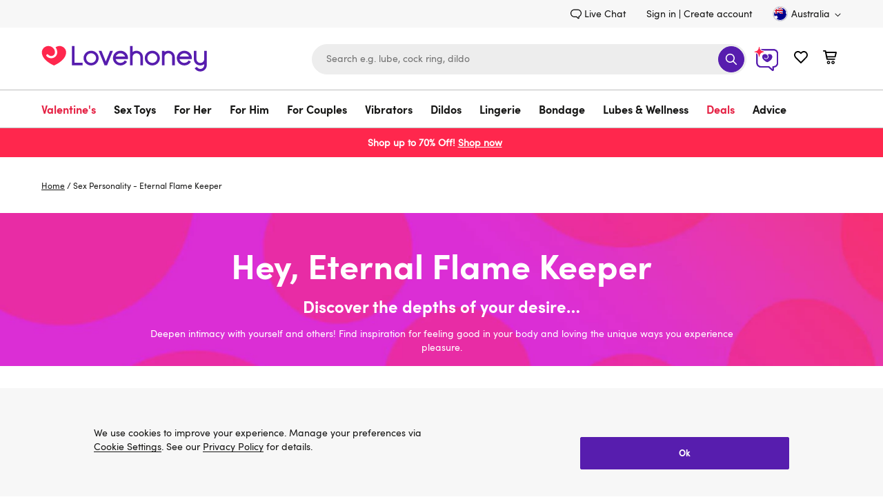

--- FILE ---
content_type: text/javascript; charset=utf-8
request_url: https://p.cquotient.com/pebble?tla=bdpc-lvhn-au&activityType=viewPage&callback=CQuotient._act_callback0&cookieId=acBDnAjoxn4N0HHiamYVOjYoIi&realm=BDPC&siteId=lvhn-au&instanceType=prd&referrer=&currentLocation=https%3A%2F%2Fwww.lovehoney.com.au%2Fsex-personality-eternal-flame-keeper%2F&ls=true&_=1768690757924&v=v3.1.3&fbPixelId=__UNKNOWN__&json=%7B%22cookieId%22%3A%22acBDnAjoxn4N0HHiamYVOjYoIi%22%2C%22realm%22%3A%22BDPC%22%2C%22siteId%22%3A%22lvhn-au%22%2C%22instanceType%22%3A%22prd%22%2C%22referrer%22%3A%22%22%2C%22currentLocation%22%3A%22https%3A%2F%2Fwww.lovehoney.com.au%2Fsex-personality-eternal-flame-keeper%2F%22%2C%22ls%22%3Atrue%2C%22_%22%3A1768690757924%2C%22v%22%3A%22v3.1.3%22%2C%22fbPixelId%22%3A%22__UNKNOWN__%22%7D
body_size: 268
content:
/**/ typeof CQuotient._act_callback0 === 'function' && CQuotient._act_callback0([{"k":"__cq_uuid","v":"acBDnAjoxn4N0HHiamYVOjYoIi","m":34128000},{"k":"__cq_seg","v":"0~0.00!1~0.00!2~0.00!3~0.00!4~0.00!5~0.00!6~0.00!7~0.00!8~0.00!9~0.00","m":2592000}]);

--- FILE ---
content_type: application/javascript
request_url: https://www.lovehoney.com.au/3VAd5/h2/QA/td2P/EYyacRS/piwaLX6pbmwVJQub/LlUCAg/PkB/DTjYMSRwB
body_size: 166120
content:
(function(){if(typeof Array.prototype.entries!=='function'){Object.defineProperty(Array.prototype,'entries',{value:function(){var index=0;const array=this;return {next:function(){if(index<array.length){return {value:[index,array[index++]],done:false};}else{return {done:true};}},[Symbol.iterator]:function(){return this;}};},writable:true,configurable:true});}}());(function(){Kl();YpC();w3C();var L8=function(Qp){return n6["Math"]["floor"](n6["Math"]["random"]()*Qp["length"]);};var CG=function(){return xE.apply(this,[WB,arguments]);};var SD=function(){return (kB.sjs_se_global_subkey?kB.sjs_se_global_subkey.push(Zn):kB.sjs_se_global_subkey=[Zn])&&kB.sjs_se_global_subkey;};var JU=function(){Rp=["\x61\x70\x70\x6c\x79","\x66\x72\x6f\x6d\x43\x68\x61\x72\x43\x6f\x64\x65","\x53\x74\x72\x69\x6e\x67","\x63\x68\x61\x72\x43\x6f\x64\x65\x41\x74"];};var tD=function(GP){if(GP===undefined||GP==null){return 0;}var G7=GP["replace"](/[\w\s]/gi,'');return G7["length"];};function w3C(){gW=m2+vB*R9+w6*R9*R9+R9*R9*R9,xO=mj+H*R9+mj*R9*R9,kL=V+sw*R9+w6*R9*R9+R9*R9*R9,jQ=w6+R9+sw*R9*R9+R9*R9*R9,jA=w6+Nh*R9+V*R9*R9,JP=H+mg*R9+H*R9*R9+R9*R9*R9,Ip=vB+Nh*R9+rj*R9*R9+R9*R9*R9,gn=vB+sw*R9+rj*R9*R9+R9*R9*R9,Il=mj+V*R9+vB*R9*R9,Es=vB+mg*R9,DV=H+vB*R9+H*R9*R9,Ev=H+w6*R9+mj*R9*R9+R9*R9*R9,LB=H+vB*R9+rj*R9*R9,TD=Nh+w6*R9+rj*R9*R9+R9*R9*R9,R7=H+sw*R9+rj*R9*R9+R9*R9*R9,S6=H+sw*R9+R9*R9,NP=V+H*R9+w6*R9*R9+R9*R9*R9,DU=H+vB*R9+R9*R9+R9*R9*R9,VN=vB+R9+V*R9*R9+R9*R9*R9,v3=V+sw*R9+rj*R9*R9,mn=m2+sw*R9+w6*R9*R9+R9*R9*R9,hO=vB+R9+R9*R9,Zm=H+V*R9+R9*R9+R9*R9*R9,q7=rj+rj*R9+mj*R9*R9+R9*R9*R9,Z2=mg+H*R9+H*R9*R9,UQ=vB+rj*R9+sw*R9*R9+R9*R9*R9,fC=vB+mg*R9+mj*R9*R9,jv=w6+vB*R9+R9*R9+R9*R9*R9,Dn=w6+H*R9+sw*R9*R9+R9*R9*R9,Hv=m2+H*R9+rj*R9*R9+R9*R9*R9,Oj=mg+V*R9,Gl=H+rj*R9+w6*R9*R9,DD=V+mj*R9+w6*R9*R9+R9*R9*R9,KD=sw+V*R9+Nh*R9*R9+R9*R9*R9,LO=m2+mg*R9+w6*R9*R9,XU=H+mj*R9+mj*R9*R9+R9*R9*R9,TN=m2+mg*R9+sw*R9*R9+R9*R9*R9,Kp=m2+mg*R9+rj*R9*R9+R9*R9*R9,Qn=Nh+sw*R9+sw*R9*R9+R9*R9*R9,KL=vB+vB*R9+sw*R9*R9+R9*R9*R9,Vj=V+V*R9+rj*R9*R9,fh=mj+mg*R9+Nh*R9*R9,qf=Nh+vB*R9+R9*R9+R9*R9*R9,NM=w6+vB*R9+rj*R9*R9+R9*R9*R9,b3=rj+vB*R9+H*R9*R9,j8=H+V*R9+sw*R9*R9+R9*R9*R9,Fg=mg+H*R9+rj*R9*R9,Uv=rj+w6*R9+H*R9*R9+R9*R9*R9,pS=sw+rj*R9+H*R9*R9+R9*R9*R9,QS=Nh+sw*R9+rj*R9*R9+R9*R9*R9,VP=vB+Nh*R9+w6*R9*R9+R9*R9*R9,nC=mj+sw*R9+V*R9*R9,cO=mj+rj*R9+vB*R9*R9,DL=rj+sw*R9+mj*R9*R9,SP=rj+w6*R9+V*R9*R9+R9*R9*R9,V7=mg+V*R9+rj*R9*R9+R9*R9*R9,U9=mg+sw*R9+rj*R9*R9,x7=sw+Nh*R9+sw*R9*R9+R9*R9*R9,Sn=mg+R9+sw*R9*R9+R9*R9*R9,UN=rj+Nh*R9+sw*R9*R9+R9*R9*R9,lv=vB+V*R9+w6*R9*R9+R9*R9*R9,m6=m2+mj*R9+mj*R9*R9,nf=mg+rj*R9+rj*R9*R9+R9*R9*R9,CN=V+rj*R9+V*R9*R9+R9*R9*R9,Jf=vB+mg*R9+V*R9*R9+R9*R9*R9,AJ=H+rj*R9+mj*R9*R9,g8=rj+sw*R9+rj*R9*R9+R9*R9*R9,Vg=V+H*R9+V*R9*R9,BQ=mj+sw*R9+rj*R9*R9+R9*R9*R9,CQ=vB+sw*R9+Nh*R9*R9+R9*R9*R9,lC=V+vB*R9+Nh*R9*R9,cs=H+V*R9+R9*R9,fU=w6+sw*R9+R9*R9+R9*R9*R9,N9=w6+H*R9,p9=m2+mj*R9,gL=mj+rj*R9+mj*R9*R9+R9*R9*R9,t7=vB+sw*R9+mj*R9*R9+R9*R9*R9,WS=Nh+rj*R9+R9*R9+R9*R9*R9,hL=vB+R9+rj*R9*R9+R9*R9*R9,Us=V+w6*R9+V*R9*R9,OQ=mj+V*R9+w6*R9*R9+R9*R9*R9,Tm=H+w6*R9+sw*R9*R9+R9*R9*R9,L6=rj+w6*R9,nP=vB+V*R9+V*R9*R9,J8=V+V*R9+V*R9*R9+R9*R9*R9,zD=w6+w6*R9+R9*R9+R9*R9*R9,Ag=H+w6*R9,b8=sw+w6*R9+Nh*R9*R9+R9*R9*R9,mm=H+Nh*R9+sw*R9*R9+R9*R9*R9,E7=w6+mg*R9+H*R9*R9+R9*R9*R9,tG=mg+mj*R9+vB*R9*R9,D8=sw+H*R9+sw*R9*R9+R9*R9*R9,sE=m2+sw*R9+vB*R9*R9+R9*R9*R9,nW=m2+V*R9+rj*R9*R9+R9*R9*R9,BD=sw+w6*R9+R9*R9+R9*R9*R9,vL=mg+sw*R9+sw*R9*R9+R9*R9*R9,zj=w6+mg*R9+V*R9*R9,WW=m2+sw*R9+Nh*R9*R9+R9*R9*R9,Pf=vB+Nh*R9+sw*R9*R9+R9*R9*R9,qn=mg+w6*R9+sw*R9*R9+R9*R9*R9,AM=sw+rj*R9+R9*R9+R9*R9*R9,dE=mj+H*R9+R9*R9+R9*R9*R9,bU=V+Nh*R9+H*R9*R9+R9*R9*R9,nQ=mj+R9+w6*R9*R9+R9*R9*R9,Vb=rj+mg*R9+vB*R9*R9,YO=m2+H*R9+mj*R9*R9,sP=w6+mg*R9+V*R9*R9+R9*R9*R9,Tv=vB+rj*R9+rj*R9*R9+R9*R9*R9,GU=sw+Nh*R9+w6*R9*R9+R9*R9*R9,th=m2+w6*R9+R9*R9,tL=Nh+sw*R9+H*R9*R9+R9*R9*R9,vD=H+H*R9+V*R9*R9+R9*R9*R9,RA=Nh+w6*R9+w6*R9*R9+w6*R9*R9*R9,hv=V+Nh*R9+w6*R9*R9+R9*R9*R9,HL=w6+V*R9+H*R9*R9+R9*R9*R9,bD=sw+V*R9+sw*R9*R9+R9*R9*R9,GL=mj+vB*R9+sw*R9*R9+R9*R9*R9,df=V+V*R9+mj*R9*R9+R9*R9*R9,IG=mg+mg*R9+V*R9*R9+R9*R9*R9,BC=vB+rj*R9+w6*R9*R9,kh=sw+R9+R9*R9,nm=sw+mj*R9+R9*R9,I6=Nh+mg*R9,fL=mg+V*R9+sw*R9*R9+R9*R9*R9,xL=Nh+Nh*R9+R9*R9+R9*R9*R9,BS=V+w6*R9+mg*R9*R9+R9*R9*R9,vQ=w6+R9+rj*R9*R9+R9*R9*R9,Km=w6+sw*R9+mj*R9*R9,Gs=mj+sw*R9+H*R9*R9,IP=w6+sw*R9+mg*R9*R9,g3=Nh+vB*R9+vB*R9*R9,rP=H+mj*R9+sw*R9*R9+R9*R9*R9,gM=H+R9+rj*R9*R9+R9*R9*R9,hU=m2+mj*R9+vB*R9*R9+R9*R9*R9,nj=rj+mg*R9,Bp=w6+H*R9+H*R9*R9+R9*R9*R9,w9=H+V*R9+w6*R9*R9,Cn=vB+vB*R9+rj*R9*R9+R9*R9*R9,tQ=rj+sw*R9+mj*R9*R9+R9*R9*R9,QE=mg+rj*R9+Nh*R9*R9+R9*R9*R9,Z9=mg+vB*R9+V*R9*R9,lp=mj+H*R9+mg*R9*R9+R9*R9*R9,Nv=m2+mg*R9+w6*R9*R9+R9*R9*R9,vA=vB+H*R9+H*R9*R9,LS=w6+sw*R9+Nh*R9*R9,Is=V+vB*R9,gf=V+H*R9+H*R9*R9+R9*R9*R9,zf=V+mg*R9+w6*R9*R9+R9*R9*R9,LP=V+H*R9+sw*R9*R9+R9*R9*R9,FS=H+rj*R9+sw*R9*R9+R9*R9*R9,YE=w6+vB*R9+mg*R9*R9,lA=mj+sw*R9+V*R9*R9+R9*R9*R9,s9=mj+mj*R9+R9*R9,XA=vB+w6*R9+w6*R9*R9,xU=mg+R9+vB*R9*R9+R9*R9*R9,zP=V+vB*R9+w6*R9*R9+R9*R9*R9,Pm=mg+mj*R9+vB*R9*R9+R9*R9*R9,QO=sw+w6*R9+w6*R9*R9,OP=mg+mj*R9+R9*R9+R9*R9*R9,Fm=mg+sw*R9+H*R9*R9+R9*R9*R9,BG=mj+Nh*R9+V*R9*R9+R9*R9*R9,wD=sw+sw*R9+w6*R9*R9+R9*R9*R9,bV=mg+H*R9+w6*R9*R9,wM=V+Nh*R9+rj*R9*R9+R9*R9*R9,sQ=Nh+V*R9+rj*R9*R9+R9*R9*R9,fb=H+rj*R9+V*R9*R9,EQ=sw+Nh*R9+H*R9*R9+R9*R9*R9,zg=H+rj*R9+rj*R9*R9+R9*R9*R9,GA=vB+w6*R9,pN=m2+vB*R9+sw*R9*R9+R9*R9*R9,ZG=mj+w6*R9+vB*R9*R9+R9*R9*R9,vl=mg+R9,cn=sw+w6*R9+vB*R9*R9+R9*R9*R9,s2=rj+sw*R9+vB*R9*R9,Bh=sw+R9+vB*R9*R9,N=m2+rj*R9+V*R9*R9,NN=mj+w6*R9+sw*R9*R9+R9*R9*R9,E=mj+H*R9+w6*R9*R9,BP=vB+w6*R9+R9*R9+R9*R9*R9,mO=V+mj*R9+vB*R9*R9,UV=vB+R9+vB*R9*R9,m8=vB+vB*R9+mj*R9*R9+R9*R9*R9,SL=sw+Nh*R9+vB*R9*R9+R9*R9*R9,QV=mj+H*R9+R9*R9,zM=w6+mj*R9+mg*R9*R9,kW=m2+w6*R9+rj*R9*R9+R9*R9*R9,I9=H+mj*R9,OS=mg+sw*R9+w6*R9*R9+R9*R9*R9,jp=vB+vB*R9+w6*R9*R9+R9*R9*R9,bP=w6+H*R9+Nh*R9*R9,pW=mg+vB*R9+mj*R9*R9+R9*R9*R9,YW=sw+rj*R9+w6*R9*R9+R9*R9*R9,pG=vB+Nh*R9+R9*R9+R9*R9*R9,Mg=H+Nh*R9+V*R9*R9,js=mg+H*R9+R9*R9,FE=mg+V*R9+w6*R9*R9+R9*R9*R9,E6=rj+vB*R9+vB*R9*R9,rG=m2+vB*R9+mj*R9*R9+R9*R9*R9,P6=mg+w6*R9+V*R9*R9,AL=m2+R9+vB*R9*R9+R9*R9*R9,fA=Nh+mj*R9+mj*R9*R9,vU=vB+rj*R9+Nh*R9*R9+R9*R9*R9,sG=rj+sw*R9+vB*R9*R9+R9*R9*R9,Z7=m2+vB*R9+rj*R9*R9+R9*R9*R9,mD=w6+sw*R9+mj*R9*R9+R9*R9*R9,JG=mg+R9+rj*R9*R9+R9*R9*R9,qN=rj+H*R9+w6*R9*R9+R9*R9*R9,zw=sw+Nh*R9+R9*R9,km=m2+Nh*R9+R9*R9+R9*R9*R9,X8=w6+R9+w6*R9*R9+R9*R9*R9,zn=m2+H*R9+sw*R9*R9+R9*R9*R9,qm=Nh+rj*R9+w6*R9*R9+R9*R9*R9,fM=rj+R9+H*R9*R9+R9*R9*R9,bb=rj+mj*R9+H*R9*R9,LD=rj+sw*R9+H*R9*R9+R9*R9*R9,JL=rj+R9+R9*R9+R9*R9*R9,l6=sw+sw*R9+R9*R9,Sw=m2+w6*R9+w6*R9*R9,Jl=w6+w6*R9+w6*R9*R9,Fp=m2+R9+w6*R9*R9+R9*R9*R9,Xv=mj+Nh*R9+rj*R9*R9+R9*R9*R9,dQ=w6+V*R9+V*R9*R9+R9*R9*R9,ZL=w6+H*R9+w6*R9*R9+R9*R9*R9,XS=H+H*R9+H*R9*R9+R9*R9*R9,Rn=m2+V*R9+sw*R9*R9+R9*R9*R9,YN=sw+w6*R9+sw*R9*R9+R9*R9*R9,G9=vB+w6*R9+w6*R9*R9+R9*R9*R9,pE=rj+Nh*R9+rj*R9*R9+R9*R9*R9,nV=rj+rj*R9+w6*R9*R9,HQ=m2+mg*R9+rj*R9*R9,r2=vB+R9+H*R9*R9,Hn=mg+sw*R9+mj*R9*R9+R9*R9*R9,M6=V+rj*R9+vB*R9*R9,PP=m2+rj*R9+R9*R9+R9*R9*R9,Pv=H+R9+sw*R9*R9+R9*R9*R9,MS=w6+sw*R9+V*R9*R9+R9*R9*R9,xW=H+R9+V*R9*R9+R9*R9*R9,BM=sw+R9+w6*R9*R9+R9*R9*R9,Vm=mj+mj*R9+w6*R9*R9+R9*R9*R9,zv=w6+mg*R9+Nh*R9*R9+R9*R9*R9,cD=mj+V*R9+vB*R9*R9+R9*R9*R9,Zp=mg+rj*R9+vB*R9*R9+R9*R9*R9,Q9=vB+R9+V*R9*R9,QD=H+H*R9+mj*R9*R9+R9*R9*R9,hB=vB+R9,pf=mg+mj*R9+sw*R9*R9+R9*R9*R9,b9=m2+vB*R9+rj*R9*R9,I=mg+R9+w6*R9*R9+vB*R9*R9*R9+V*R9*R9*R9*R9,RD=w6+mg*R9+sw*R9*R9+R9*R9*R9,Jp=mg+vB*R9+rj*R9*R9+R9*R9*R9,VL=Nh+w6*R9+Nh*R9*R9+R9*R9*R9,gv=sw+Nh*R9+Nh*R9*R9,DE=w6+sw*R9+rj*R9*R9+R9*R9*R9,fD=V+Nh*R9+R9*R9+R9*R9*R9,jG=rj+vB*R9+V*R9*R9+R9*R9*R9,FL=sw+mg*R9+H*R9*R9+R9*R9*R9,UC=Nh+mj*R9+rj*R9*R9,F3=mg+H*R9,gP=mj+mj*R9+H*R9*R9+R9*R9*R9,PW=mj+mj*R9+V*R9*R9+R9*R9*R9,vG=vB+w6*R9+vB*R9*R9+R9*R9*R9,NW=sw+H*R9+vB*R9*R9+R9*R9*R9,j7=sw+vB*R9+sw*R9*R9+R9*R9*R9,Iw=mj+rj*R9+V*R9*R9,UO=rj+vB*R9+V*R9*R9,YG=V+V*R9+R9*R9+R9*R9*R9,cU=mj+mg*R9+rj*R9*R9+R9*R9*R9,H6=mj+mg*R9+V*R9*R9,Th=V+mg*R9+w6*R9*R9,RQ=mj+rj*R9+V*R9*R9+R9*R9*R9,Qw=sw+rj*R9+mj*R9*R9,EU=mg+sw*R9+R9*R9+R9*R9*R9,MG=Nh+V*R9+sw*R9*R9+R9*R9*R9,OC=vB+sw*R9+rj*R9*R9,mA=m2+w6*R9+V*R9*R9,HS=V+sw*R9+vB*R9*R9+R9*R9*R9,rW=m2+mj*R9+rj*R9*R9+R9*R9*R9,TJ=Nh+vB*R9+H*R9*R9,VU=Nh+rj*R9+H*R9*R9+R9*R9*R9,bS=vB+mj*R9,EL=mj+sw*R9+R9*R9+R9*R9*R9,wv=V+R9+mj*R9*R9+R9*R9*R9,RO=mj+vB*R9+H*R9*R9,XD=V+rj*R9+rj*R9*R9+R9*R9*R9,JE=m2+vB*R9+Nh*R9*R9,JO=H+w6*R9+vB*R9*R9,TM=rj+mg*R9+sw*R9*R9+R9*R9*R9,jn=rj+H*R9+H*R9*R9+R9*R9*R9,tE=H+sw*R9+vB*R9*R9+R9*R9*R9,bm=H+mg*R9+R9*R9+R9*R9*R9,Bn=mg+R9+H*R9*R9+R9*R9*R9,Mp=rj+R9+rj*R9*R9+R9*R9*R9,HD=Nh+V*R9+Nh*R9*R9,VG=mj+sw*R9+mj*R9*R9+R9*R9*R9,WQ=H+Nh*R9+w6*R9*R9+R9*R9*R9,cP=H+mj*R9+w6*R9*R9+R9*R9*R9,EA=vB+V*R9,MN=V+mg*R9+rj*R9*R9+R9*R9*R9,s6=vB+R9+w6*R9*R9,tA=rj+V*R9+R9*R9,UP=H+vB*R9+w6*R9*R9+R9*R9*R9,FU=m2+Nh*R9+vB*R9*R9+R9*R9*R9,F2=sw+mg*R9+H*R9*R9,KM=sw+sw*R9+sw*R9*R9+R9*R9*R9,fm=sw+H*R9+w6*R9*R9+R9*R9*R9,rD=mj+Nh*R9+sw*R9*R9+R9*R9*R9,SJ=Nh+R9+mj*R9*R9,PD=vB+mj*R9+rj*R9*R9+R9*R9*R9,WG=Nh+w6*R9+H*R9*R9+R9*R9*R9,CS=vB+R9+mj*R9*R9+R9*R9*R9,pv=sw+H*R9+R9*R9+R9*R9*R9,wf=rj+vB*R9+w6*R9*R9+R9*R9*R9,U3=rj+mj*R9+w6*R9*R9,Lv=w6+H*R9+V*R9*R9+R9*R9*R9,sf=vB+w6*R9+Nh*R9*R9+R9*R9*R9,Hm=mg+rj*R9+sw*R9*R9+R9*R9*R9,p7=Nh+R9+rj*R9*R9+R9*R9*R9,sD=H+H*R9+sw*R9*R9+R9*R9*R9,UD=V+sw*R9+V*R9*R9+R9*R9*R9,HE=w6+mj*R9+mj*R9*R9+R9*R9*R9,qQ=sw+mj*R9+w6*R9*R9+R9*R9*R9,I7=sw+R9+sw*R9*R9+R9*R9*R9,lP=V+mj*R9+sw*R9*R9+R9*R9*R9,jP=H+mj*R9+R9*R9+R9*R9*R9,Kn=H+Nh*R9+vB*R9*R9+R9*R9*R9,B6=rj+V*R9,x8=mj+sw*R9+vB*R9*R9+R9*R9*R9,AA=mg+Nh*R9+mj*R9*R9,KA=w6+sw*R9+V*R9*R9,XM=m2+sw*R9+sw*R9*R9+R9*R9*R9,lU=m2+R9+V*R9*R9+R9*R9*R9,F9=vB+mj*R9+V*R9*R9,mJ=rj+mj*R9+R9*R9,qL=H+mj*R9+rj*R9*R9+R9*R9*R9,En=rj+vB*R9+H*R9*R9+R9*R9*R9,Pj=mj+R9+V*R9*R9,RJ=m2+vB*R9,Dv=sw+sw*R9+R9*R9+R9*R9*R9,JB=H+Nh*R9,HN=sw+vB*R9+V*R9*R9+R9*R9*R9,Sp=H+V*R9+w6*R9*R9+R9*R9*R9,wE=mg+H*R9+w6*R9*R9+R9*R9*R9,A=mj+vB*R9+w6*R9*R9,qp=vB+mg*R9+H*R9*R9+R9*R9*R9,M7=vB+V*R9+rj*R9*R9+R9*R9*R9,Uf=mg+mj*R9+H*R9*R9+R9*R9*R9,EP=mj+V*R9+rj*R9*R9+R9*R9*R9,TC=m2+sw*R9+R9*R9,n2=V+sw*R9+V*R9*R9,Vf=rj+H*R9+V*R9*R9+R9*R9*R9,PV=vB+vB*R9+H*R9*R9,SB=Nh+w6*R9+V*R9*R9,XW=m2+w6*R9+w6*R9*R9+R9*R9*R9,QL=Nh+V*R9+H*R9*R9+R9*R9*R9,N8=mj+Nh*R9+R9*R9+R9*R9*R9,F7=rj+vB*R9+rj*R9*R9+R9*R9*R9,DA=mj+mg*R9+rj*R9*R9,tv=w6+w6*R9+w6*R9*R9+R9*R9*R9,MU=w6+w6*R9+mj*R9*R9+R9*R9*R9,kU=H+sw*R9+w6*R9*R9+R9*R9*R9,N7=mj+R9+mg*R9*R9+R9*R9*R9,GM=rj+mg*R9+R9*R9+R9*R9*R9,DC=Nh+sw*R9+V*R9*R9,MP=sw+H*R9+rj*R9*R9+R9*R9*R9,J2=m2+R9+H*R9*R9,J6=Nh+H*R9,kN=m2+mj*R9+V*R9*R9+R9*R9*R9,kV=m2+Nh*R9+R9*R9,lN=m2+V*R9+vB*R9*R9+R9*R9*R9,d6=rj+V*R9+w6*R9*R9,Lj=Nh+R9,gS=m2+H*R9+mj*R9*R9+R9*R9*R9,rC=w6+H*R9+V*R9*R9,BV=vB+V*R9+rj*R9*R9,IL=m2+R9+sw*R9*R9+R9*R9*R9,rm=V+Nh*R9+sw*R9*R9+R9*R9*R9,Of=V+mj*R9+R9*R9+R9*R9*R9,HB=m2+Nh*R9+Nh*R9*R9,bW=w6+mj*R9+sw*R9*R9+R9*R9*R9,Rb=vB+w6*R9+mj*R9*R9,n8=Nh+rj*R9+rj*R9*R9+R9*R9*R9,t6=w6+w6*R9+rj*R9*R9,rM=mg+R9+R9*R9+R9*R9*R9,MW=w6+mg*R9+R9*R9+R9*R9*R9,fG=V+rj*R9+w6*R9*R9+R9*R9*R9,Tp=V+mg*R9+H*R9*R9+R9*R9*R9,Jv=vB+rj*R9+H*R9*R9+R9*R9*R9,AU=Nh+w6*R9+w6*R9*R9+R9*R9*R9,dD=sw+vB*R9+mj*R9*R9+R9*R9*R9,c8=vB+R9+sw*R9*R9+R9*R9*R9,Cp=m2+mg*R9+Nh*R9*R9+R9*R9*R9,jS=H+V*R9+rj*R9*R9+R9*R9*R9,Df=Nh+sw*R9+vB*R9*R9+R9*R9*R9,Np=vB+mg*R9+R9*R9+R9*R9*R9,qj=H+R9+R9*R9,n7=mj+w6*R9+rj*R9*R9+R9*R9*R9,A9=mg+Nh*R9,lg=Nh+rj*R9,YP=m2+rj*R9+H*R9*R9+R9*R9*R9,hb=w6+mg*R9+mj*R9*R9,IM=vB+sw*R9+R9*R9+R9*R9*R9,k7=w6+V*R9+w6*R9*R9+R9*R9*R9,c7=mj+V*R9+sw*R9*R9+R9*R9*R9,t8=V+mg*R9+H*R9*R9,k6=m2+H*R9,kp=w6+vB*R9+sw*R9*R9+R9*R9*R9,LU=w6+R9+vB*R9*R9+R9*R9*R9,QN=H+Nh*R9+rj*R9*R9+R9*R9*R9,Ts=mj+H*R9+rj*R9*R9,lD=V+rj*R9+mj*R9*R9+R9*R9*R9,VV=vB+H*R9,vS=mj+sw*R9+H*R9*R9+R9*R9*R9,T=vB+sw*R9+w6*R9*R9+R9*R9*R9,CL=V+rj*R9+vB*R9*R9+R9*R9*R9,Yf=V+Nh*R9+mj*R9*R9+R9*R9*R9,PA=Nh+mg*R9+vB*R9*R9,lW=sw+vB*R9+R9*R9+R9*R9*R9,pO=Nh+vB*R9+mj*R9*R9,Sv=V+H*R9+rj*R9*R9+R9*R9*R9,Zf=vB+H*R9+rj*R9*R9+R9*R9*R9,Cw=rj+H*R9+rj*R9*R9,bn=m2+mj*R9+R9*R9+R9*R9*R9,AG=sw+mg*R9+w6*R9*R9+R9*R9*R9,RU=mj+Nh*R9+w6*R9*R9+R9*R9*R9,Ap=Nh+vB*R9+mj*R9*R9+R9*R9*R9,cb=mg+H*R9+vB*R9*R9,rU=vB+mj*R9+sw*R9*R9+R9*R9*R9,DW=w6+V*R9+mj*R9*R9+R9*R9*R9,Jw=Nh+V*R9,wA=vB+mg*R9+R9*R9,Ef=V+mj*R9+vB*R9*R9+R9*R9*R9,BN=vB+rj*R9+mj*R9*R9+R9*R9*R9,TP=rj+vB*R9+R9*R9+R9*R9*R9,b7=rj+w6*R9+vB*R9*R9+R9*R9*R9,qh=m2+rj*R9+R9*R9,LL=mj+mj*R9+sw*R9*R9+R9*R9*R9,gD=sw+mg*R9+sw*R9*R9+R9*R9*R9,FQ=m2+R9+R9*R9+R9*R9*R9,CA=H+R9,bJ=mg+mg*R9+R9*R9,YD=mg+mg*R9+rj*R9*R9+R9*R9*R9,xm=vB+rj*R9+vB*R9*R9+R9*R9*R9,bL=V+w6*R9+w6*R9*R9+R9*R9*R9,xN=vB+R9+R9*R9+R9*R9*R9,lG=vB+rj*R9+R9*R9+R9*R9*R9,gp=H+V*R9+H*R9*R9+R9*R9*R9,J7=sw+mj*R9+R9*R9+R9*R9*R9,ds=mj+rj*R9+rj*R9*R9,ZU=Nh+sw*R9+w6*R9*R9+R9*R9*R9,jW=w6+Nh*R9+w6*R9*R9+R9*R9*R9,qM=sw+sw*R9+mg*R9*R9+R9*R9*R9,RL=Nh+mj*R9+sw*R9*R9+R9*R9*R9,fv=w6+Nh*R9+V*R9*R9+R9*R9*R9,qg=sw+rj*R9+rj*R9*R9+R9*R9*R9,Cj=w6+Nh*R9,QB=w6+R9+R9*R9,nh=V+R9+rj*R9*R9,RP=mj+vB*R9+R9*R9+R9*R9*R9,GS=mj+mg*R9+H*R9*R9+R9*R9*R9,z9=V+vB*R9+mj*R9*R9,X7=H+H*R9+w6*R9*R9+R9*R9*R9,tm=sw+V*R9+H*R9*R9+R9*R9*R9,E9=rj+sw*R9+H*R9*R9,nM=mj+rj*R9+rj*R9*R9+R9*R9*R9,t3=sw+R9+mj*R9*R9,Xn=H+mj*R9+Nh*R9*R9+R9*R9*R9,Fn=mg+vB*R9+H*R9*R9+R9*R9*R9,QU=w6+mj*R9+H*R9*R9+R9*R9*R9,hW=vB+V*R9+sw*R9*R9+R9*R9*R9,zE=H+V*R9+vB*R9*R9+R9*R9*R9,HP=V+H*R9+mj*R9*R9+R9*R9*R9,ID=mj+V*R9+R9*R9+R9*R9*R9,Tj=mj+mg*R9+R9*R9,HA=rj+w6*R9+rj*R9*R9,x6=mj+Nh*R9+mj*R9*R9,SU=mg+mj*R9+w6*R9*R9+R9*R9*R9,jl=w6+rj*R9+rj*R9*R9,tV=rj+R9+V*R9*R9,bN=H+mg*R9+sw*R9*R9+R9*R9*R9,Af=rj+sw*R9+Nh*R9*R9+R9*R9*R9,Sm=m2+rj*R9+rj*R9*R9+R9*R9*R9,UU=rj+R9+V*R9*R9+R9*R9*R9,PJ=Nh+rj*R9+w6*R9*R9,xl=mj+mj*R9+w6*R9*R9,kv=m2+rj*R9+sw*R9*R9+R9*R9*R9,FN=vB+Nh*R9+V*R9*R9+R9*R9*R9,PN=rj+V*R9+V*R9*R9+R9*R9*R9,LQ=w6+R9+mj*R9*R9+R9*R9*R9,Ih=m2+w6*R9+vB*R9*R9,SQ=vB+H*R9+R9*R9+R9*R9*R9,AW=rj+V*R9+mj*R9*R9+R9*R9*R9,xA=V+w6*R9+V*R9*R9+V*R9*R9*R9+vB*R9*R9*R9*R9,ml=sw+w6*R9+H*R9*R9,Tg=sw+mg*R9+mj*R9*R9+R9*R9*R9,vw=sw+Nh*R9+H*R9*R9,cE=mg+H*R9+R9*R9+R9*R9*R9,H8=mj+mj*R9+R9*R9+R9*R9*R9,Ig=V+Nh*R9+vB*R9*R9+R9*R9*R9,KQ=rj+Nh*R9+H*R9*R9+R9*R9*R9,tB=m2+w6*R9,SA=V+V*R9+R9*R9,AD=V+vB*R9+R9*R9+R9*R9*R9,pn=sw+mj*R9+rj*R9*R9+R9*R9*R9,jD=sw+w6*R9+rj*R9*R9+R9*R9*R9,GW=mj+w6*R9+w6*R9*R9+R9*R9*R9,Op=Nh+sw*R9+mj*R9*R9+R9*R9*R9,lj=H+Nh*R9+H*R9*R9,Js=mg+Nh*R9+vB*R9*R9,pL=sw+mg*R9+R9*R9+R9*R9*R9,mU=mj+V*R9+Nh*R9*R9,lO=mj+H*R9,l2=mj+V*R9+R9*R9,KG=mj+mg*R9+R9*R9+R9*R9*R9,vM=Nh+mj*R9+R9*R9+R9*R9*R9,XP=vB+w6*R9+sw*R9*R9+R9*R9*R9,lf=w6+mj*R9+Nh*R9*R9+R9*R9*R9,dL=mg+rj*R9+H*R9*R9+R9*R9*R9,Y7=w6+Nh*R9+sw*R9*R9+R9*R9*R9,kn=Nh+H*R9+vB*R9*R9+R9*R9*R9,AS=vB+mj*R9+R9*R9+R9*R9*R9,fg=sw+vB*R9+rj*R9*R9,ff=m2+sw*R9+V*R9*R9+R9*R9*R9,XQ=Nh+rj*R9+sw*R9*R9+R9*R9*R9,zp=V+R9,Wh=V+w6*R9+w6*R9*R9,DQ=m2+H*R9+R9*R9+R9*R9*R9,D6=mj+Nh*R9+V*R9*R9,VW=mj+H*R9+H*R9*R9+R9*R9*R9,QC=vB+vB*R9+vB*R9*R9,dG=mj+mg*R9+sw*R9*R9+R9*R9*R9,gE=mj+H*R9+w6*R9*R9+R9*R9*R9,Ql=m2+mg*R9+H*R9*R9,FD=rj+w6*R9+mg*R9*R9+R9*R9*R9,BU=mg+R9+R9*R9,jO=mg+mg*R9,lw=mj+sw*R9+w6*R9*R9,w=rj+Nh*R9+H*R9*R9,wn=V+vB*R9+H*R9*R9+R9*R9*R9,A8=vB+H*R9+H*R9*R9+R9*R9*R9,OU=rj+R9+sw*R9*R9+R9*R9*R9,QP=V+Nh*R9+V*R9*R9+R9*R9*R9,ZW=sw+H*R9+V*R9*R9+R9*R9*R9,Sh=m2+sw*R9+mj*R9*R9,tg=w6+vB*R9+vB*R9*R9,OM=Nh+Nh*R9+vB*R9*R9+R9*R9*R9,r7=m2+Nh*R9+mj*R9*R9+R9*R9*R9,nA=mg+V*R9+mj*R9*R9,nN=mj+Nh*R9+vB*R9*R9+R9*R9*R9,wl=vB+mg*R9+rj*R9*R9+V*R9*R9*R9+V*R9*R9*R9*R9,zN=V+w6*R9+rj*R9*R9+R9*R9*R9,PG=mj+Nh*R9+H*R9*R9+R9*R9*R9,Hh=w6+vB*R9+V*R9*R9,tU=mg+rj*R9+V*R9*R9+R9*R9*R9,Vh=mg+R9+w6*R9*R9,U8=rj+V*R9+H*R9*R9+R9*R9*R9,qA=Nh+w6*R9+w6*R9*R9,Jn=m2+vB*R9+R9*R9+R9*R9*R9,EN=mg+w6*R9+H*R9*R9+R9*R9*R9,r9=H+mg*R9+R9*R9,FJ=H+H*R9,rf=vB+sw*R9+sw*R9*R9+R9*R9*R9,sv=w6+rj*R9,ML=mg+Nh*R9+sw*R9*R9+R9*R9*R9,WB=sw+vB*R9,kg=mj+mj*R9+vB*R9*R9+R9*R9*R9,dO=m2+V*R9+V*R9*R9,kO=vB+R9+mj*R9*R9,Hb=mg+Nh*R9+H*R9*R9,np=w6+sw*R9+H*R9*R9+R9*R9*R9,Gh=sw+w6*R9+H*R9*R9+sw*R9*R9*R9+R9*R9*R9*R9,hM=V+sw*R9+H*R9*R9+R9*R9*R9,Qf=sw+Nh*R9+rj*R9*R9+R9*R9*R9,d8=H+rj*R9+mj*R9*R9+R9*R9*R9,mP=mg+Nh*R9+w6*R9*R9+R9*R9*R9,Fv=mg+R9+Nh*R9*R9+R9*R9*R9,VJ=sw+Nh*R9+w6*R9*R9,hD=m2+H*R9+vB*R9*R9+R9*R9*R9,Ep=sw+V*R9+w6*R9*R9+R9*R9*R9,Ov=w6+H*R9+R9*R9+R9*R9*R9,xG=sw+R9+V*R9*R9+R9*R9*R9,M9=rj+Nh*R9+w6*R9*R9,dV=V+H*R9,Aw=H+w6*R9+mj*R9*R9,Ub=V+V*R9+w6*R9*R9,xj=m2+R9+mj*R9*R9,IC=w6+R9+rj*R9*R9,Ww=H+sw*R9+mj*R9*R9,Ds=mg+w6*R9+rj*R9*R9,sJ=vB+sw*R9+w6*R9*R9,Z8=H+vB*R9+sw*R9*R9+R9*R9*R9,PM=rj+sw*R9+R9*R9+R9*R9*R9,Ks=Nh+R9+V*R9*R9,Pn=V+w6*R9+R9*R9+R9*R9*R9,qP=mg+vB*R9+sw*R9*R9+R9*R9*R9,Oh=rj+mg*R9+w6*R9*R9,vp=m2+H*R9+Nh*R9*R9+R9*R9*R9,WA=vB+mj*R9+R9*R9,vm=vB+mj*R9+H*R9*R9+R9*R9*R9,Zv=mj+rj*R9+sw*R9*R9+R9*R9*R9,TO=mj+V*R9+H*R9*R9,WE=sw+mg*R9+rj*R9*R9+R9*R9*R9,pm=w6+rj*R9+sw*R9*R9+R9*R9*R9,dv=H+H*R9+R9*R9+R9*R9*R9,zs=rj+vB*R9,ps=mg+V*R9+R9*R9,lh=mg+sw*R9+vB*R9*R9,qJ=sw+w6*R9+rj*R9*R9,CU=mg+Nh*R9+rj*R9*R9+R9*R9*R9,If=V+V*R9+H*R9*R9+R9*R9*R9,c6=mj+mj*R9+H*R9*R9,Cb=m2+V*R9+H*R9*R9,zJ=vB+mg*R9+rj*R9*R9,ms=m2+H*R9+rj*R9*R9,wG=w6+rj*R9+H*R9*R9+R9*R9*R9,GV=rj+mg*R9+mj*R9*R9,Gm=mj+mg*R9+vB*R9*R9+R9*R9*R9,dC=mj+vB*R9+vB*R9*R9,jL=rj+sw*R9+w6*R9*R9+R9*R9*R9,WL=rj+w6*R9+R9*R9+R9*R9*R9,t9=sw+H*R9,fW=Nh+mj*R9+V*R9*R9+R9*R9*R9,Wp=rj+R9+w6*R9*R9+R9*R9*R9,HO=mg+Nh*R9+Nh*R9*R9,gQ=V+mg*R9+sw*R9*R9+R9*R9*R9,jU=Nh+mg*R9+V*R9*R9+R9*R9*R9,s8=Nh+H*R9+H*R9*R9+R9*R9*R9,k3=m2+sw*R9+w6*R9*R9,IU=V+V*R9+w6*R9*R9+R9*R9*R9,Fl=rj+mj*R9+rj*R9*R9,W7=sw+mg*R9+vB*R9*R9+R9*R9*R9,JS=rj+V*R9+R9*R9+R9*R9*R9,fQ=rj+rj*R9+V*R9*R9+R9*R9*R9,Wn=V+R9+sw*R9*R9+R9*R9*R9,rJ=H+H*R9+vB*R9*R9,Xp=w6+sw*R9+w6*R9*R9+R9*R9*R9,QG=w6+H*R9+Nh*R9*R9+R9*R9*R9,wS=H+vB*R9+vB*R9*R9+R9*R9*R9,Cl=rj+mg*R9+rj*R9*R9,H3=sw+H*R9+R9*R9,qV=Nh+mg*R9+H*R9*R9,A7=Nh+mj*R9+rj*R9*R9+R9*R9*R9,As=mg+mj*R9+V*R9*R9,ww=Nh+V*R9+vB*R9*R9,vW=Nh+w6*R9+V*R9*R9+R9*R9*R9,IQ=Nh+rj*R9+V*R9*R9+R9*R9*R9,P2=sw+w6*R9+V*R9*R9,pp=w6+w6*R9+rj*R9*R9+R9*R9*R9,Q8=rj+vB*R9+vB*R9*R9+R9*R9*R9,zO=sw+mj*R9+w6*R9*R9,PE=mg+w6*R9+R9*R9,PB=m2+vB*R9+V*R9*R9,wW=w6+mj*R9+w6*R9*R9+R9*R9*R9,Un=Nh+Nh*R9+rj*R9*R9+R9*R9*R9,B7=rj+mj*R9+sw*R9*R9+R9*R9*R9,VB=sw+rj*R9,xP=mg+rj*R9+w6*R9*R9+R9*R9*R9,AE=mj+sw*R9+Nh*R9*R9+R9*R9*R9,W8=mj+H*R9+rj*R9*R9+R9*R9*R9,l8=V+rj*R9+H*R9*R9+R9*R9*R9,rQ=V+R9+rj*R9*R9+R9*R9*R9,tp=w6+Nh*R9+vB*R9*R9+R9*R9*R9,tf=mg+H*R9+sw*R9*R9+R9*R9*R9,Cm=sw+Nh*R9+Nh*R9*R9+R9*R9*R9,rn=rj+rj*R9+w6*R9*R9+R9*R9*R9,Gf=H+R9+R9*R9+R9*R9*R9,VM=vB+rj*R9+w6*R9*R9+R9*R9*R9,NU=vB+vB*R9+H*R9*R9+R9*R9*R9,NL=mj+w6*R9+V*R9*R9+R9*R9*R9,Kh=V+rj*R9+R9*R9,M8=mg+rj*R9+R9*R9+R9*R9*R9,Ob=mg+sw*R9+w6*R9*R9,AP=rj+V*R9+sw*R9*R9+R9*R9*R9,K6=H+Nh*R9+R9*R9,jM=Nh+mg*R9+mj*R9*R9+R9*R9*R9,T8=mg+mg*R9+sw*R9*R9+R9*R9*R9,F6=vB+w6*R9+V*R9*R9+V*R9*R9*R9+vB*R9*R9*R9*R9,hP=m2+V*R9+mj*R9*R9+R9*R9*R9,Tb=Nh+H*R9+R9*R9,PL=H+w6*R9+R9*R9+R9*R9*R9,z2=w6+H*R9+rj*R9*R9,BL=vB+H*R9+vB*R9*R9+R9*R9*R9,H2=mj+R9,nU=vB+mg*R9+w6*R9*R9+R9*R9*R9,Al=V+H*R9+H*R9*R9,CM=m2+V*R9+R9*R9+R9*R9*R9,YQ=vB+H*R9+w6*R9*R9+R9*R9*R9,R8=sw+rj*R9+V*R9*R9+R9*R9*R9,zU=vB+w6*R9+H*R9*R9+R9*R9*R9,Bv=sw+sw*R9+H*R9*R9+R9*R9*R9,IW=mg+w6*R9+mj*R9*R9+R9*R9*R9,RM=vB+sw*R9+H*R9*R9+R9*R9*R9,Ah=sw+vB*R9+w6*R9*R9,X9=rj+mj*R9,K2=rj+R9+Nh*R9*R9,L3=m2+V*R9+R9*R9,hQ=Nh+H*R9+R9*R9+R9*R9*R9,hC=V+mj*R9+mj*R9*R9,fS=w6+vB*R9+w6*R9*R9+R9*R9*R9,jm=mg+rj*R9+mj*R9*R9+R9*R9*R9,jB=w6+mg*R9,gb=V+Nh*R9+vB*R9*R9,kD=mg+Nh*R9+H*R9*R9+R9*R9*R9,r8=H+V*R9+V*R9*R9+R9*R9*R9,D7=H+Nh*R9+H*R9*R9+R9*R9*R9,IA=mj+sw*R9+rj*R9*R9,E2=H+V*R9+V*R9*R9,f2=V+V*R9,Cv=mg+Nh*R9+V*R9*R9+R9*R9*R9,N6=V+Nh*R9,g6=mg+vB*R9+R9*R9,On=w6+V*R9+sw*R9*R9+R9*R9*R9,OJ=mg+rj*R9+V*R9*R9,kf=w6+R9+H*R9*R9+R9*R9*R9,Q7=mg+vB*R9+R9*R9+R9*R9*R9,mS=mg+sw*R9+vB*R9*R9+R9*R9*R9,Zb=m2+mg*R9+vB*R9*R9,XN=mj+vB*R9+V*R9*R9+R9*R9*R9,xD=H+vB*R9+mj*R9*R9+R9*R9*R9,mL=mg+V*R9+vB*R9*R9+R9*R9*R9,bj=w6+w6*R9,In=sw+sw*R9+rj*R9*R9+R9*R9*R9,dP=rj+mj*R9+vB*R9*R9+R9*R9*R9,Xf=Nh+R9+Nh*R9*R9+R9*R9*R9,GG=mg+w6*R9+vB*R9*R9+R9*R9*R9,Mf=mj+V*R9+V*R9*R9+R9*R9*R9,DG=w6+mj*R9+R9*R9+R9*R9*R9,lQ=m2+mj*R9+mg*R9*R9+R9*R9*R9,SN=H+rj*R9+w6*R9*R9+R9*R9*R9,CD=mj+w6*R9+mj*R9*R9+R9*R9*R9,wb=sw+w6*R9+R9*R9,sS=H+w6*R9+w6*R9*R9+R9*R9*R9,zW=rj+mj*R9+rj*R9*R9+R9*R9*R9,Dm=mg+R9+w6*R9*R9+R9*R9*R9,jj=H+w6*R9+H*R9*R9,w7=m2+Nh*R9+V*R9*R9+R9*R9*R9,M3=V+sw*R9+H*R9*R9,Qv=rj+sw*R9+sw*R9*R9+R9*R9*R9,Up=Nh+V*R9+vB*R9*R9+R9*R9*R9,OA=Nh+rj*R9+V*R9*R9,UM=m2+H*R9+V*R9*R9+R9*R9*R9,vf=rj+H*R9+vB*R9*R9+R9*R9*R9,DO=V+rj*R9,hn=rj+V*R9+vB*R9*R9+R9*R9*R9,m7=mg+mg*R9+mj*R9*R9+R9*R9*R9,wB=mj+V*R9+V*R9*R9,qb=mj+Nh*R9+vB*R9*R9,jN=w6+rj*R9+R9*R9+R9*R9*R9,lS=m2+R9+rj*R9*R9+R9*R9*R9,nD=H+vB*R9+Nh*R9*R9+R9*R9*R9,g7=rj+w6*R9+Nh*R9*R9,dp=mj+V*R9+H*R9*R9+R9*R9*R9,cm=sw+rj*R9+rj*R9*R9,P7=rj+V*R9+rj*R9*R9+R9*R9*R9,C2=vB+vB*R9+V*R9*R9+R9*R9*R9,OL=mg+vB*R9+vB*R9*R9+R9*R9*R9,Vn=Nh+mg*R9+vB*R9*R9+R9*R9*R9,JN=sw+R9+vB*R9*R9+R9*R9*R9,NQ=H+w6*R9+vB*R9*R9+R9*R9*R9,sb=V+rj*R9+rj*R9*R9,Yn=w6+H*R9+vB*R9*R9+R9*R9*R9,Um=m2+mg*R9+vB*R9*R9+R9*R9*R9,kM=mj+R9+mj*R9*R9+R9*R9*R9,RN=w6+V*R9+vB*R9*R9+R9*R9*R9,T7=Nh+V*R9+V*R9*R9+R9*R9*R9,RW=rj+mj*R9+Nh*R9*R9+R9*R9*R9,Wm=mj+R9+rj*R9*R9+R9*R9*R9,UW=V+mj*R9+mj*R9*R9+R9*R9*R9,dU=w6+rj*R9+w6*R9*R9+R9*R9*R9,mM=mj+R9+vB*R9*R9+R9*R9*R9,XB=m2+V*R9,hm=w6+vB*R9+H*R9*R9+R9*R9*R9,ZD=m2+H*R9+H*R9*R9+R9*R9*R9,gm=vB+mg*R9+sw*R9*R9+R9*R9*R9,LM=mg+w6*R9+w6*R9*R9+R9*R9*R9,V6=Nh+V*R9+w6*R9*R9,pJ=Nh+mg*R9+rj*R9*R9,I8=w6+V*R9,E8=mg+R9+V*R9*R9+R9*R9*R9,HU=V+rj*R9+sw*R9*R9+R9*R9*R9,UG=Nh+vB*R9+V*R9*R9+R9*R9*R9,Eh=mj+Nh*R9+H*R9*R9,gU=m2+w6*R9+mj*R9*R9+R9*R9*R9,Ym=H+rj*R9+V*R9*R9+R9*R9*R9,bv=w6+V*R9+R9*R9+R9*R9*R9,mE=H+H*R9+Nh*R9*R9+R9*R9*R9,GN=sw+mj*R9+sw*R9*R9+R9*R9*R9,mW=w6+sw*R9+sw*R9*R9+R9*R9*R9,sV=rj+rj*R9,h8=Nh+mj*R9+mj*R9*R9+R9*R9*R9,hg=mg+Nh*R9+R9*R9,mf=vB+sw*R9+V*R9*R9+R9*R9*R9,EM=vB+mj*R9+V*R9*R9+R9*R9*R9,hN=rj+rj*R9+R9*R9+R9*R9*R9,rv=sw+rj*R9+mj*R9*R9+R9*R9*R9,Gn=rj+mj*R9+V*R9*R9+R9*R9*R9,LE=V+sw*R9+R9*R9+R9*R9*R9,lJ=H+w6*R9+R9*R9,sm=sw+w6*R9+w6*R9*R9+R9*R9*R9,P=vB+rj*R9,mp=sw+H*R9+H*R9*R9+R9*R9*R9,Rm=V+mg*R9+V*R9*R9+R9*R9*R9,nS=H+sw*R9+sw*R9*R9+R9*R9*R9,vE=Nh+R9+vB*R9*R9+R9*R9*R9,WU=m2+mg*R9+H*R9*R9+R9*R9*R9,Yv=Nh+vB*R9+rj*R9*R9+R9*R9*R9,sM=m2+Nh*R9+w6*R9*R9+R9*R9*R9,WV=vB+V*R9+vB*R9*R9,cf=vB+w6*R9+rj*R9*R9+R9*R9*R9,hG=w6+mg*R9+rj*R9*R9+R9*R9*R9,JD=w6+w6*R9+vB*R9*R9,QQ=sw+sw*R9+V*R9*R9+R9*R9*R9,cM=mg+mj*R9+rj*R9*R9+R9*R9*R9,d7=m2+mj*R9+sw*R9*R9+R9*R9*R9,JW=sw+vB*R9+w6*R9*R9+R9*R9*R9,gO=Nh+mg*R9+mj*R9*R9,SW=vB+vB*R9+mg*R9*R9+R9*R9*R9,f8=w6+Nh*R9+H*R9*R9+R9*R9*R9,Tf=vB+V*R9+V*R9*R9+R9*R9*R9,Ff=mg+V*R9+V*R9*R9+R9*R9*R9,dS=mg+mg*R9+w6*R9*R9+R9*R9*R9,Xh=m2+sw*R9+V*R9*R9,tM=V+mj*R9+rj*R9*R9+R9*R9*R9,HM=Nh+Nh*R9+sw*R9*R9+R9*R9*R9,F8=rj+V*R9+Nh*R9*R9+R9*R9*R9,cp=Nh+rj*R9+mj*R9*R9+R9*R9*R9,Uj=rj+w6*R9+R9*R9,ZN=Nh+mj*R9+w6*R9*R9+R9*R9*R9,tW=rj+rj*R9+sw*R9*R9+R9*R9*R9,hp=mj+rj*R9+mg*R9*R9,ZE=w6+H*R9+mj*R9*R9+R9*R9*R9,Qm=m2+w6*R9+sw*R9*R9+R9*R9*R9,KE=Nh+mj*R9+H*R9*R9+R9*R9*R9,DJ=sw+mg*R9,bO=w6+mg*R9+H*R9*R9,DN=Nh+mg*R9+w6*R9*R9+R9*R9*R9,Y9=mg+rj*R9+mj*R9*R9,qs=V+sw*R9+R9*R9,hV=sw+V*R9+V*R9*R9,FC=sw+sw*R9+vB*R9*R9,vv=vB+vB*R9+vB*R9*R9+R9*R9*R9,IO=w6+V*R9+w6*R9*R9,nJ=sw+R9+rj*R9*R9,Sj=H+rj*R9,Gp=mj+mj*R9+rj*R9*R9+R9*R9*R9,NG=mg+sw*R9+mg*R9*R9,fP=Nh+mg*R9+R9*R9+R9*R9*R9,jE=rj+H*R9+sw*R9*R9+R9*R9*R9,BO=vB+H*R9+rj*R9*R9,wQ=rj+rj*R9+rj*R9*R9+R9*R9*R9,Vp=m2+rj*R9+V*R9*R9+R9*R9*R9,Jh=sw+vB*R9+V*R9*R9,Jg=rj+rj*R9+rj*R9*R9,rs=H+mg*R9+rj*R9*R9,q3=m2+mg*R9+R9*R9,OE=V+R9+Nh*R9*R9+R9*R9*R9,UL=vB+Nh*R9+H*R9*R9+R9*R9*R9,DB=rj+H*R9,pU=rj+rj*R9+H*R9*R9+R9*R9*R9,pP=mj+H*R9+V*R9*R9+R9*R9*R9,rb=m2+Nh*R9,KP=V+rj*R9+R9*R9+R9*R9*R9,BW=w6+vB*R9+V*R9*R9+R9*R9*R9,LA=H+rj*R9+H*R9*R9,Nm=sw+sw*R9+vB*R9*R9+R9*R9*R9,P3=V+w6*R9,hE=vB+R9+w6*R9*R9+R9*R9*R9,ME=V+H*R9+R9*R9+R9*R9*R9,dN=vB+V*R9+R9*R9+R9*R9*R9,cN=sw+R9+mg*R9*R9+R9*R9*R9,Gv=m2+vB*R9+V*R9*R9+R9*R9*R9,Rf=H+R9+H*R9*R9+R9*R9*R9,hf=m2+w6*R9+R9*R9+R9*R9*R9,cB=w6+V*R9+vB*R9*R9,G2=sw+w6*R9,LG=V+sw*R9+rj*R9*R9+R9*R9*R9,Yb=w6+mj*R9,mv=mj+rj*R9+mj*R9*R9,GQ=m2+Nh*R9+rj*R9*R9+R9*R9*R9,Rv=sw+R9+mj*R9*R9+R9*R9*R9,An=H+V*R9+mj*R9*R9+R9*R9*R9,NJ=sw+V*R9,XJ=Nh+H*R9+H*R9*R9,rN=Nh+Nh*R9+H*R9*R9+R9*R9*R9,Ps=mg+w6*R9,cw=Nh+sw*R9+mj*R9*R9,OW=sw+Nh*R9+R9*R9+R9*R9*R9,sg=vB+w6*R9+vB*R9*R9,v8=sw+R9+R9*R9+R9*R9*R9,wN=Nh+H*R9+mj*R9*R9+R9*R9*R9,ql=mg+mj*R9,jf=w6+Nh*R9+H*R9*R9,U=w6+Nh*R9+vB*R9*R9,EG=vB+mj*R9+vB*R9*R9+R9*R9*R9,VS=mj+sw*R9+w6*R9*R9+R9*R9*R9,LJ=vB+sw*R9+vB*R9*R9,qG=H+mg*R9+V*R9*R9+R9*R9*R9,ZO=Nh+rj*R9+rj*R9*R9,wj=w6+R9+w6*R9*R9,SG=V+w6*R9+H*R9*R9+R9*R9*R9,EW=mg+V*R9+H*R9*R9+R9*R9*R9,pQ=rj+Nh*R9+vB*R9*R9+R9*R9*R9,S8=m2+vB*R9+H*R9*R9+R9*R9*R9,nG=Nh+mj*R9+vB*R9*R9+R9*R9*R9,Yh=rj+sw*R9+R9*R9,YM=w6+w6*R9+sw*R9*R9+R9*R9*R9,XL=Nh+vB*R9+w6*R9*R9+R9*R9*R9,B8=sw+vB*R9+H*R9*R9+R9*R9*R9,Am=w6+Nh*R9+rj*R9*R9+R9*R9*R9,NS=Nh+R9+H*R9*R9+R9*R9*R9,fE=H+w6*R9+rj*R9*R9+R9*R9*R9,Xj=V+rj*R9+mj*R9*R9,fp=mj+R9+sw*R9*R9+R9*R9*R9,RE=H+mj*R9+vB*R9*R9+R9*R9*R9,mQ=vB+mg*R9+V*R9*R9,Im=rj+sw*R9+V*R9*R9+R9*R9*R9,QW=mg+H*R9+Nh*R9*R9+R9*R9*R9,xg=rj+Nh*R9+mj*R9*R9+R9*R9*R9,ss=rj+sw*R9+V*R9*R9,O6=mj+mg*R9+vB*R9*R9,L2=V+R9+H*R9*R9,hS=Nh+Nh*R9+w6*R9*R9+R9*R9*R9,f7=sw+R9+rj*R9*R9+R9*R9*R9,Sg=sw+mg*R9+rj*R9*R9,ED=m2+rj*R9,qC=w6+sw*R9+vB*R9*R9,Lb=vB+rj*R9+R9*R9,Dp=V+Nh*R9+mg*R9*R9,nL=mj+rj*R9+mg*R9*R9+R9*R9*R9,dj=vB+w6*R9+rj*R9*R9,Bf=vB+V*R9+vB*R9*R9+R9*R9*R9,zG=H+w6*R9+V*R9*R9+R9*R9*R9,Iv=vB+H*R9+sw*R9*R9+R9*R9*R9,AO=vB+mj*R9+w6*R9*R9,S2=mg+mj*R9+R9*R9,m9=V+V*R9+V*R9*R9,C8=mj+V*R9,cL=sw+vB*R9+mg*R9*R9+R9*R9*R9,Yj=sw+rj*R9+R9*R9,MQ=m2+vB*R9+vB*R9*R9+R9*R9*R9,CC=sw+H*R9+w6*R9*R9,JC=H+mj*R9+V*R9*R9,NE=m2+w6*R9+V*R9*R9+R9*R9*R9,Yp=sw+rj*R9+sw*R9*R9+R9*R9*R9,r6=mj+w6*R9,Hp=mj+R9+V*R9*R9+R9*R9*R9,dB=rj+w6*R9+w6*R9*R9,AQ=m2+w6*R9+mg*R9*R9+R9*R9*R9,rE=mg+V*R9+R9*R9+R9*R9*R9,FP=H+sw*R9+R9*R9+R9*R9*R9,hw=w6+Nh*R9+R9*R9,rL=Nh+mg*R9+rj*R9*R9+R9*R9*R9,vP=Nh+w6*R9+sw*R9*R9+R9*R9*R9,wU=sw+rj*R9+w6*R9*R9+vB*R9*R9*R9+V*R9*R9*R9*R9,T9=vB+vB*R9+rj*R9*R9,Lm=Nh+H*R9+w6*R9*R9+R9*R9*R9,XO=rj+R9,P8=rj+mg*R9+mg*R9*R9,Qh=w6+w6*R9+Nh*R9*R9,xQ=m2+V*R9+V*R9*R9+R9*R9*R9,Tl=w6+w6*R9+R9*R9,Bm=Nh+R9+sw*R9*R9+R9*R9*R9,pM=m2+Nh*R9+H*R9*R9+R9*R9*R9,j9=w6+w6*R9+mj*R9*R9,zL=V+sw*R9+Nh*R9*R9+R9*R9*R9,Mm=Nh+V*R9+w6*R9*R9+R9*R9*R9,C7=m2+mj*R9+Nh*R9*R9+R9*R9*R9,UE=V+vB*R9+rj*R9*R9+R9*R9*R9,Kf=V+sw*R9+sw*R9*R9+R9*R9*R9,A6=V+w6*R9+mj*R9*R9,Rh=V+w6*R9+vB*R9*R9,tP=sw+vB*R9+rj*R9*R9+R9*R9*R9,CW=vB+R9+vB*R9*R9+R9*R9*R9,wO=vB+Nh*R9,KO=w6+mj*R9+rj*R9*R9,Bg=Nh+rj*R9+mj*R9*R9,Pp=mj+rj*R9+w6*R9*R9+R9*R9*R9,ZP=rj+Nh*R9+w6*R9*R9+R9*R9*R9,GO=mj+w6*R9+rj*R9*R9,KU=rj+Nh*R9+V*R9*R9+R9*R9*R9,DP=m2+w6*R9+H*R9*R9+R9*R9*R9,gN=V+w6*R9+vB*R9*R9+R9*R9*R9,sl=vB+w6*R9+R9*R9,Om=H+vB*R9+rj*R9*R9+R9*R9*R9,bp=mg+w6*R9+rj*R9*R9+R9*R9*R9,LN=m2+R9+H*R9*R9+R9*R9*R9,MD=vB+V*R9+Nh*R9*R9+R9*R9*R9,VQ=V+H*R9+rj*R9*R9,tN=w6+w6*R9+vB*R9*R9+R9*R9*R9,wp=m2+sw*R9+mg*R9*R9+R9*R9*R9,UA=H+V*R9,Mb=vB+mg*R9+vB*R9*R9,sL=H+H*R9+vB*R9*R9+R9*R9*R9,Av=mj+sw*R9+sw*R9*R9+R9*R9*R9,TQ=rj+Nh*R9+R9*R9+R9*R9*R9,Kv=mg+w6*R9+V*R9*R9+R9*R9*R9,NO=mj+H*R9+H*R9*R9,lL=m2+sw*R9+R9*R9+R9*R9*R9,ES=V+w6*R9+V*R9*R9+R9*R9*R9,zm=w6+H*R9+rj*R9*R9+R9*R9*R9,Fb=sw+H*R9+rj*R9*R9,vg=vB+mj*R9+vB*R9*R9,GD=mg+mj*R9+mj*R9*R9+R9*R9*R9,cW=Nh+R9+V*R9*R9+R9*R9*R9,KN=w6+rj*R9+vB*R9*R9+R9*R9*R9,wm=Nh+rj*R9+vB*R9*R9+R9*R9*R9,IN=mg+sw*R9+rj*R9*R9+R9*R9*R9,HG=Nh+vB*R9+sw*R9*R9+R9*R9*R9,bC=m2+rj*R9+H*R9*R9,Pg=sw+mj*R9,q2=mj+vB*R9,SS=m2+rj*R9+mj*R9*R9+R9*R9*R9,L7=V+mg*R9+vB*R9*R9+R9*R9*R9,sC=sw+V*R9+R9*R9,Jm=V+w6*R9+Nh*R9*R9+R9*R9*R9,qv=H+vB*R9+H*R9*R9+R9*R9*R9,KW=m2+R9,K8=mg+H*R9+rj*R9*R9+R9*R9*R9,JM=V+V*R9+sw*R9*R9+R9*R9*R9,s7=V+H*R9+V*R9*R9+R9*R9*R9,FW=sw+mg*R9+V*R9*R9+R9*R9*R9,Sb=mj+rj*R9,WM=rj+mg*R9+w6*R9*R9+R9*R9*R9,QM=w6+Nh*R9+R9*R9+R9*R9*R9,ZQ=m2+sw*R9+rj*R9*R9+R9*R9*R9,qD=w6+mj*R9+rj*R9*R9+R9*R9*R9,VD=vB+vB*R9+R9*R9+R9*R9*R9,Ln=mj+rj*R9+vB*R9*R9+R9*R9*R9,TV=Nh+w6*R9,Hf=rj+vB*R9+sw*R9*R9+R9*R9*R9,wL=vB+rj*R9+V*R9*R9+R9*R9*R9,L=Nh+mj*R9+R9*R9,TW=rj+w6*R9+rj*R9*R9+R9*R9*R9,Gw=m2+sw*R9+H*R9*R9,BE=Nh+R9+w6*R9*R9+R9*R9*R9,WD=Nh+vB*R9+H*R9*R9+R9*R9*R9,nv=Nh+sw*R9+V*R9*R9+R9*R9*R9,G8=rj+w6*R9+w6*R9*R9+R9*R9*R9,FM=vB+mj*R9+w6*R9*R9+R9*R9*R9,l7=mg+w6*R9+R9*R9+R9*R9*R9,Kb=V+R9+w6*R9*R9,kP=sw+mj*R9+V*R9*R9+R9*R9*R9,vn=H+H*R9+rj*R9*R9+R9*R9*R9,cG=Nh+mg*R9+sw*R9*R9+R9*R9*R9,TB=V+Nh*R9+H*R9*R9,S7=w6+R9+R9*R9+R9*R9*R9,AC=m2+R9+V*R9*R9,k8=m2+w6*R9+Nh*R9*R9+R9*R9*R9,mG=V+R9+vB*R9*R9+R9*R9*R9,VE=V+H*R9+Nh*R9*R9+R9*R9*R9,Fs=vB+V*R9+H*R9*R9,kj=mj+mj*R9+mg*R9*R9,O8=w6+vB*R9+mg*R9*R9+R9*R9*R9,PS=V+R9+H*R9*R9+R9*R9*R9,qW=mj+H*R9+sw*R9*R9+R9*R9*R9,Qj=Nh+w6*R9+rj*R9*R9,ln=Nh+H*R9+rj*R9*R9+R9*R9*R9,OG=mj+mg*R9+V*R9*R9+R9*R9*R9,q6=mg+R9+H*R9*R9,x9=V+w6*R9+H*R9*R9,qU=Nh+H*R9+sw*R9*R9+R9*R9*R9,rg=V+R9+R9*R9+R9*R9*R9,dl=mj+Nh*R9+rj*R9*R9,cC=sw+V*R9+rj*R9*R9,db=w6+R9+vB*R9*R9;}var Lf=function(RG,cv){return RG<<cv;};var K7=function(){return ["A+P,K+]1F^V!\">_^9UK&G,])ZRm!>&\f[1VP\r/","%\x3f2","XR7,3","Y&;+=OCWO","\x07\x40o","/^XaI6%%+I\x3f","M+\x3f\x3fk7][","\r7OU^H6",")3B","3=HR\x40","T0\r{","\'\bM:]L*8\">]ESM4)/","JJ&\x07>\x3f<_P[S\t-%]4XJ*\b","*,/\n\"KC]O9%\vA7W","K% >0N","\x3f_YV","\nJ:U[0","-WZ&$\v","Q]","uS\x40T2)9\'\nF/K_3.","ZQ-$\b\n","m[;.$\x004OE","!$\r\fM5VH&","tH*/\x3fF","\n\b","M+J_$","7i\vF+VL\n>Mj","\r\x07\x3fDR|H)..\n","tISQb%\x3f/D9JK7\b,3p{_^\" ","pT_;J#8\vs<3Q","]C%ViGH8%C.6$\\p","O","\"1^_","!+\vpkGBQ!8k(]\x3fW-","G-J[\b/9$K","%3\x00$~ES^/","&\x3f1^_",">IC[R*lc\\x \b>$}^\\Y+;c$WtqCO+Jd\\1O[c.3\rqk\\6","Q3",":Ta0","0VM7\t\n\'","\\=AJ\"+","3>)ZR","\"ViY","3\"\x40\x40k\nRJM->.\vBn*PcWZj;\n2\nql{\x40EhsG,\x07)T","ED\\(",">IJ","*\n2oO\td\v.Z9U\v-piX\\I%%%\r","\n[=K","ZQ/\b$B","QI65","[,PS\"","Y%8.","\x00=ZV\x40X\'\"","y&\t8\x3fX[Nd-\'\nI<\x401$7","ZN&\tQ","Y]Ab6","SN7%,","\r","z^hI","9\t9Zg\x40R<5\r\nEKL,","[-","#5XWT#$\x3f","w","\x40X*(.\nZj","(X4\\J*\b","#\fg/Wn1\b/)","uN[!\f>P%^XTT( ","EWL1%9","y&\t8\x3fX","JJ1-\t)",";VR/\b>5\n1N[WN7\"I4J","9/*(Z","K\t+\tU","M4\\S&\t\f\b<cS","L-TS:","\bI6MQ.","^","#ZR\\Y!(\fZ,","\"_YFT))Q/KW$","J[7","K]\x40","M&*>\t9HBFX","\\^AT&%\'\vQ;Q_-\x00","4%3l=IJ+","%9\t!1GR","7ZB\x00k!\"/\r","DEN","","\v5\\^QX%3z9MW,","1]ESM","<FdWQ!\"\"\r","5\\","/\\H","22","jm%8#*[-UJ","8\bA,","-X","\x40X2)9\v","C","-!\f","!LX\x07``_J \b\r0\v~w,3*9>z[rp\x3f10fIZ&+w",":\x004_TF","A","[N-9a6O_/","883B",")%5KY","9OYFj-(\x3f","Z]H7)>\b","G5IQ0","\v\\\fPS&\b>","","-\bp","h^Ut*8","H4(\x40NVF\\","<\\R7&%\n","&80I(jW9\'#$","~O","J",">","3L","G","\'-\'L\bQ_-\'","UQ \x07\t\x00\"KPW","\'#O","^_WS",";<OeW\\ )9","DGO","ZQ.\x07/\t\n","D9WY6\f/","\x07<<CPZId\'\rW","\n&CTWp!!$\n","AN0\x3f","x.;A","=\r;CCfX)<$\nZ!jJ,\n-","\r\fM*pZ","(\b\b","9^R\x40\\0#9X\rM+LR7G9]\x3f^SSd#)K,","$","N","IL,\n>","^L\"\t/","\f=+","N\"/;\x3fKC","I,Q","VP.9\b5","<Ta&\t","=KCQU\t)/","SY4","vpT$\b\b8}}Lqy$\x07+5N\r|6>*[","","\\;Q[0","\n&\r\x071","[6#&",">[!W]\n8\x3fX","/\tD","V!5/\bF","n!\ridTs]<nb3:(","\v\n","#=\nTSQ(l8\fK3M*j3ORVX ","JU<","X;","8.\n[","sDVi","O[1","#^ySP!","T( .DxZ_7j$OZBI","QJ7p","9\r\\1T[","go\b","x","htvx\v15ctp\f7:.;|`jd-)M>^V*\r\x00&\x3fZF\x40N09=\x07Q\"\tqT_KXh","-)","7OCmI! .\\*\x40","Ma&\t","$*\n_9K[\x00\b)\b\"OYQD","$$_9O[c8]+9XRQI+>","\x07<7|v~h","-\'8","A_$","W%","1I\\~X*","z&) \"CR\\I%8\"m.\\P7","6ZaSQ89",">XW/\v\rZuS^/#-","\x3f:D=T[-","I1U","W\'","7|yL",",-\'","&-\b5DCA","\f[,","7<*","\b5^xES>$\bZ,\x40z&\b8$EEA",";\"","-G*","%-\ni,ML","9","2\t1ICs_\'\'Z,[[\"\x3f#\n#^V_M","","Nt}|","(K3jJ,\n->%ECSn-+%","P%+%\vG5\\J&","b *\v\v9MW17%$","\x07+\t\t\x3fXZdX6\x3f\"","$",")Q",";.Z1O[1","lp&88+xr|y* {y","$9.7DV^o!/.\tM<","0\\_\'","Ml[5DD]O(*\f","L=UJ","=5K[bQ%5.\n_~=KM*\bj-%M^\\","\'>.\vM\n\\M&8#1Fc[P!#>\f","\bA6M[1","-O[WP!897M9][1!84<CYW","(L\\/\"","\b%<OCWY","Ma\'","<8KEWY>9j-_X&","L7W[","_I\'","\v\x3fIB_X*8","8.$^E","\r;\bM\bXG%","HpGRFU+(","9DYWO%/\f","([,KK 8","{","],\b\x00#*>KU^X ","#kE\x40\\=","#ON","SN,","f4{;\"","4#3F","\"\v","\bG/\n","}t,.\"9ds}o:8d","OZ","\"\v=Z9O[","!+","^6)*\fm4\\S&\t","&CD[_- \"\f{,XJ&","\x00Oj","0+e|R&\n$\t","!\r","X*V]&\v\b\x3fZXAI)8",")%&+Q(\\M","],\t\r#GV[Q(/\n[+","P7:\"\vJ1UW7\b\"7O","D-K","1^\\X3*D=K\'\r$OS\f-8XX(UG","($\'A+","K7WP&#","&\v2I6PN6\v\n>\x00>|^WJ7\t%D=]","(BeL\vx","_-#&\vZ1Z.,7BC","\x07fI&85Xhm^,>","&\b1^R","<","fx\n*:i","G6W[ ","[P1 ","sA:","6G_","8\t","","","NV&\x07"];};var lE=function(bf,bE){return bf<bE;};var Mn=function(AN){var SE=AN%4;if(SE===2)SE=3;var cQ=42+SE;var pD;if(cQ===42){pD=function YU(Wf,ZM){return Wf*ZM;};}else if(cQ===43){pD=function kG(WN,sp){return WN+sp;};}else{pD=function H7(SM,V8){return SM-V8;};}return pD;};var OD=function(Wv){return -Wv;};var CP=function(z8){var zQ=['text','search','url','email','tel','number'];z8=z8["toLowerCase"]();if(zQ["indexOf"](z8)!==-1)return 0;else if(z8==='password')return 1;else return 2;};var ND=function(lM){return n6["unescape"](n6["encodeURIComponent"](lM));};var kQ=function(){nn=["\x6c\x65\x6e\x67\x74\x68","\x41\x72\x72\x61\x79","\x63\x6f\x6e\x73\x74\x72\x75\x63\x74\x6f\x72","\x6e\x75\x6d\x62\x65\x72"];};var Cf=function(bM){var Nf=0;for(var HW=0;HW<bM["length"];HW++){Nf=Nf+bM["charCodeAt"](HW);}return Nf;};var wP=function(bG,DM){return bG<=DM;};var TE=function(dW,GE){return dW>>GE;};var p8=function nE(q8,fN){var sU=nE;do{switch(q8){case j9:{var YL=fN[sw];xv.push(IE);var WP=YL[CE(typeof XG()[Y8(kE)],TG([],[][[]]))?XG()[Y8(Nn)].call(null,z7,xn,Mv):XG()[Y8(Tn)](Sf,YG,dn)]||{};WP[TL()[qE(DS)](Vv,BN)]=TL()[qE(bQ)].apply(null,[O7,n7]),delete WP[CE(typeof U7()[v7(70)],'undefined')?U7()[v7(1)](172,12,748,76):U7()[v7(45)](206,Xm(1),1580,90)],YL[CE(typeof XG()[Y8(lm)],'undefined')?XG()[Y8(Nn)](PU,US,sN):XG()[Y8(Tn)](Em,YG,dn)]=WP;xv.pop();q8-=cb;}break;case Iw:{q8-=Sg;sn(qb,[]);xE(WB,[LW()]);PQ=sn(c6,[]);sn(rJ,[]);sn(Qh,[LW()]);gG=sn(HB,[]);sn(l6,[]);xE(bj,[LW()]);}break;case qC:{q8=JB;var tn;return xv.pop(),tn=rp[dM],tn;}break;case qs:{var vN={};xv.push(sW);xM[U7()[v7(MM)].apply(null,[xf,mN,qg,Xm({})])]=ON;q8+=sl;xM[TL()[qE(Lp)](JQ,Zg)]=vN;xM[XG()[Y8(EE)].apply(null,[TU,X8,XE])]=function(mr,UT,X4){xv.push(hR);if(Xm(xM[U7()[v7(Yr)](v0,bt,BP,Em)](mr,UT))){n6[TL()[qE(U0)].apply(null,[g5,gn])][TL()[qE(qz)](xk,X5)](mr,UT,nE(VB,[U7()[v7(gz)].call(null,nI,bQ,tv,SI),Xm(Xm(m2)),TL()[qE(tT)].call(null,Qz,hT),X4]));}xv.pop();};}break;case U:{var rp=fN[sw];var dM=fN[m2];var cK=fN[rj];xv.push(jd);n6[CE(typeof TL()[qE(Q5)],'undefined')?TL()[qE(TU)].call(null,WI,Ht):TL()[qE(U0)].call(null,g5,DW)][TL()[qE(qz)](xk,YW)](rp,dM,nE(VB,[U7()[v7(Lp)].call(null,Ax,Dd,gS,U0),cK,U7()[v7(gz)].apply(null,[nI,Qr,Cm,Xm(Xm({}))]),Xm(Dd),TL()[qE(JQ)](HT,zG),Xm(Dd),TL()[qE(Mx)](U5,UW),Xm(kB[CE(typeof XG()[Y8(kT)],TG([],[][[]]))?XG()[Y8(Nn)].call(null,lt,rr,kH):XG()[Y8(dn)](EE,GU,YR)]())]));q8=qC;}break;case Hb:{q8-=M3;var xz;return xv.pop(),xz=Kz,xz;}break;case PJ:{xM[U7()[v7(EE)](pX,EE,dv,Ft)]=function(MY){xv.push(fH);var B4=MY&&MY[U7()[v7(U0)](dn,qc,W7,Xm([]))]?function PR(){var V0;xv.push(Ex);return V0=MY[U7()[v7(tT)](II,sX,E7,G4)],xv.pop(),V0;}:function V4(){return MY;};xM[XG()[Y8(EE)].apply(null,[TI,qv,XE])](B4,U7()[v7(YY)](xf,Xm(Xm({})),RQ,bQ),B4);var N5;return xv.pop(),N5=B4,N5;};q8=KO;}break;case H2:{lk.sh=HX[sX];q8=JB;sn.call(this,DO,[eS1_xor_1_memo_array_init()]);return '';}break;case ds:{var hk;return xv.pop(),hk=vc[Lz],hk;}break;case zO:{xd();xv=SD();Bd=mk();sn.call(this,WV,[BX()]);q8-=l2;HX=K7();sn.call(this,DO,[BX()]);T0=Dt();sn.call(this,XO,[BX()]);}break;case XB:{q8+=bj;var Bt=fN[sw];xv.push(zT);var A1=nE(VB,[TL()[qE(kT)](QH,DX),Bt[Dd]]);FY(bt,Bt)&&(A1[TL()[qE(Yz)](nI,kR)]=Bt[zk[MM]]),FY(Sz,Bt)&&(A1[g1(typeof TL()[qE(lt)],TG([],[][[]]))?TL()[qE(lX)](V5,Id):TL()[qE(TU)](GT,Nr)]=Bt[zk[YY]],A1[kz()[IT(gz)](Xz,Em,Fc,DT,v5,Xm(Xm(bt)))]=Bt[ZI]),this[TL()[qE(lt)](gY,fE)][TL()[qE(v5)](tK,Ux)](A1);xv.pop();}break;case Oj:{var SY=fN[sw];xv.push(OY);q8+=DO;var AH=nE(VB,[TL()[qE(kT)](QH,hU),SY[Dd]]);FY(bt,SY)&&(AH[TL()[qE(Yz)](nI,nQ)]=SY[bt]),FY(kB[CE(typeof kz()[IT(tT)],TG(g1(typeof XG()[Y8(nI)],TG('',[][[]]))?XG()[Y8(W5)](Xm([]),C2,Nc):XG()[Y8(Nn)].apply(null,[fX,Xr,MR]),[][[]]))?kz()[IT(W5)](lX,xH,xX,fT,H0,d0):kz()[IT(Yr)].call(null,Ec,U5,d7,Tn,ZI,dz)](),SY)&&(AH[TL()[qE(lX)](V5,YN)]=SY[zk[YY]],AH[CE(typeof kz()[IT(qc)],TG([],[][[]]))?kz()[IT(W5)].apply(null,[Zt,H4,wk,Gd,Rr,tS]):kz()[IT(gz)](H4,Em,qU,fT,v5,dI)]=SY[ZI]),this[TL()[qE(lt)](gY,lp)][TL()[qE(v5)].apply(null,[tK,nG])](AH);xv.pop();}break;case nA:{(function(){return nE.apply(this,[Ps,arguments]);}());xv.pop();q8-=mO;}break;case HA:{xM[F1()[sR(Dd)].apply(null,[lX,px,bt,fT,Pk])]=function(Az,zI){xv.push(E5);if(N1(zI,bt))Az=xM(Az);if(N1(zI,v5)){var bz;return xv.pop(),bz=Az,bz;}if(N1(zI,Nn)&&CE(typeof Az,U7()[v7(qz)].apply(null,[SR,f4,rP,xf]))&&Az&&Az[U7()[v7(U0)](dn,Xm(Dd),ZU,kT)]){var bd;return xv.pop(),bd=Az,bd;}var I5=n6[TL()[qE(U0)].apply(null,[g5,lv])][TL()[qE(KS)](bc,wW)](null);xM[XG()[Y8(YY)].apply(null,[Ft,zt,PU])](I5);n6[CE(typeof TL()[qE(v5)],TG([],[][[]]))?TL()[qE(TU)].apply(null,[fY,b0]):TL()[qE(U0)].apply(null,[g5,lv])][TL()[qE(qz)].call(null,xk,LT)](I5,U7()[v7(tT)](II,Ft,pN,G4),nE(VB,[U7()[v7(gz)](nI,lt,f8,qz),Xm(Xm([])),CE(typeof U7()[v7(nI)],TG([],[][[]]))?U7()[v7(bt)].call(null,kI,W5,hX,DT):U7()[v7(Lp)](Ax,gY,X7,Sz),Az]));if(N1(zI,Sz)&&Kc(typeof Az,TL()[qE(xc)](TT,Nd)))for(var P0 in Az)xM[XG()[Y8(EE)](SR,UN,XE)](I5,P0,function(Ad){return Az[Ad];}.bind(null,P0));var Vk;return xv.pop(),Vk=I5,Vk;};q8=PJ;}break;case SA:{q8=Hb;for(var lK=bt;lE(lK,fN[TL()[qE(Dd)].apply(null,[jt,CT])]);lK++){var kX=fN[lK];if(g1(kX,null)&&g1(kX,undefined)){for(var JX in kX){if(n6[TL()[qE(U0)](g5,zH)][XG()[Y8(MM)](tT,bk,PY)][g1(typeof XG()[Y8(Ft)],'undefined')?XG()[Y8(KS)].call(null,Sf,L4,gY):XG()[Y8(Nn)](Zc,Qc,Kd)].call(kX,JX)){Kz[JX]=kX[JX];}}}}}break;case AO:{var UK=Kc(typeof n6[TL()[qE(MM)](PY,Sc)][XG()[Y8(wY)](jt,fd,MI)],XG()[Y8(f0)].call(null,fT,Lt,tT))?U7()[v7(Sf)](R1,MK,zH,Mx):XG()[Y8(Sf)].call(null,Xm(bt),VD,kE);var wx=g1(typeof n6[TL()[qE(MM)](PY,Sc)][XG()[Y8(WH)](v5,mz,EK)],XG()[Y8(f0)](qc,Lt,tT))||g1(typeof n6[XG()[Y8(tT)](TI,lL,gt)][XG()[Y8(WH)](KS,mz,EK)],XG()[Y8(f0)](OT,Lt,tT))?U7()[v7(Sf)](R1,Xm(Xm([])),zH,Gd):XG()[Y8(Sf)](bt,VD,kE);var B1=Kc(n6[TL()[qE(MM)](PY,Sc)][XG()[Y8(tT)](rc,lL,gt)][g1(typeof U7()[v7(U0)],'undefined')?U7()[v7(jX)].call(null,Yt,TU,Nx,v5):U7()[v7(bt)].call(null,Pc,EK,qR,Lp)][F1()[sR(Mx)].apply(null,[Sf,Nn,Yr,Ok,Iz])](kz()[IT(G4)](Em,nk,Dz,xf,nI,U5)),null)?U7()[v7(Sf)].call(null,R1,dn,zH,Tn):XG()[Y8(Sf)].apply(null,[Sz,VD,kE]);var J0=Kc(n6[CE(typeof TL()[qE(Oc)],TG('',[][[]]))?TL()[qE(TU)](Gc,rk):TL()[qE(MM)](PY,Sc)][XG()[Y8(tT)].call(null,YY,lL,gt)][U7()[v7(jX)](Yt,G0,Nx,Xm({}))][F1()[sR(Mx)](Mx,Nn,Yr,MM,Iz)](U7()[v7(sx)].apply(null,[Rt,Xm(bt),CT,z7])),null)?U7()[v7(Sf)](R1,Sf,zH,D4):CE(typeof XG()[Y8(S0)],TG([],[][[]]))?XG()[Y8(Nn)](Xm(Xm(Dd)),Mx,d5):XG()[Y8(Sf)].call(null,Em,VD,kE);var GR=[v4,lz,S4,UK,wx,B1,J0];var cX=GR[U7()[v7(sX)](g5,Xm(bt),O0,SR)](XG()[Y8(SI)].call(null,tT,Hv,dT));var Kr;q8-=Cl;return xv.pop(),Kr=cX,Kr;}break;case Yj:{q8=Fs;n6[TL()[qE(MM)](PY,fR)][U7()[v7(Qz)].apply(null,[rz,Mx,Tz,Xm(Dd)])]=function(tk){xv.push(gK);var k5=XG()[Y8(W5)](Xm(Dd),BW,Nc);var ct=U7()[v7(JQ)].call(null,H1,dT,wv,W5);var vX=n6[U7()[v7(nI)](ZX,Xm([]),ZQ,xc)](tk);for(var hd,XX,Rz=Dd,Zk=ct;vX[TL()[qE(Ft)](J5,PG)](Od(Rz,Dd))||(Zk=U7()[v7(lm)].apply(null,[kI,dz,HG,jt]),F5(Rz,bt));k5+=Zk[TL()[qE(Ft)].apply(null,[J5,PG])](N1(Rt,TE(hd,pk(v5,gI(F5(Rz,bt),v5)))))){XX=vX[U7()[v7(Ud)](dI,dz,Jm,EK)](Rz+=wt(zk[bt],Nn));if(Wr(XX,nk)){throw new tH(CE(typeof TL()[qE(Mx)],TG([],[][[]]))?TL()[qE(TU)](zr,Yk):TL()[qE(lm)](Jc,rH));}hd=Od(Lf(hd,v5),XX);}var gr;return xv.pop(),gr=k5,gr;};}break;case L6:{var N0=fN[sw];var st=Dd;for(var Pr=Dd;lE(Pr,N0.length);++Pr){var Ld=Jx(N0,Pr);if(lE(Ld,wl)||Wr(Ld,I))st=TG(st,bt);}return st;}break;case ms:{q8-=mg;xM[XG()[Y8(YY)].apply(null,[ZT,YN,PU])]=function(nz){return nE.apply(this,[J6,arguments]);};}break;case IC:{nH=sn(bj,[]);NK=sn(Lj,[]);xE(Ps,[LW()]);sn(bO,[]);q8=Iw;}break;case qh:{var OK=fN[sw];xv.push(kr);q8-=r6;var K5=nE(VB,[TL()[qE(kT)].call(null,QH,E0),OK[Dd]]);FY(zk[MM],OK)&&(K5[TL()[qE(Yz)](nI,Et)]=OK[zk[MM]]),FY(kB[kz()[IT(Yr)].apply(null,[ST,U5,NX,lt,ZI,D5])](),OK)&&(K5[TL()[qE(lX)].apply(null,[V5,dr])]=OK[Sz],K5[kz()[IT(gz)](Qz,Em,Cr,D4,v5,Rt)]=OK[zk[bt]]),this[TL()[qE(lt)](gY,bm)][TL()[qE(v5)].call(null,tK,gc)](K5);xv.pop();}break;case QV:{q8-=DB;var xM=function(gT){xv.push(Yr);if(vN[gT]){var XK;return XK=vN[gT][U7()[v7(v5)](l0,Qz,pI,OT)],xv.pop(),XK;}var I1=vN[gT]=nE(VB,[U7()[v7(W5)](Jr,d0,VY,Xm(Xm([]))),gT,jk()[B5(Dd)].call(null,Ik,bt,Qz,Xm(Xm(Dd)),GK,sz),Xm(Xm(sw)),U7()[v7(v5)].apply(null,[l0,kT,pI,DS]),{}]);ON[gT].call(I1[U7()[v7(v5)](l0,f4,pI,XR)],I1,I1[U7()[v7(v5)].call(null,l0,Nr,pI,LY)],xM);I1[jk()[B5(Dd)].call(null,Ik,bt,Tk,Xm(Xm([])),GK,dI)]=Xm(Xm([]));var L0;return L0=I1[U7()[v7(v5)].apply(null,[l0,rc,pI,Ft])],xv.pop(),L0;};}break;case dB:{q8=zO;JU();nt();GH();KY();kQ();}break;case zs:{q8+=jB;var jc=fN[sw];var BI=fN[m2];xv.push(G0);if(CE(jc,null)||CE(jc,undefined)){throw new (n6[U7()[v7(KS)](Ft,lm,WI,Em)])(U7()[v7(xc)](qK,Xm([]),lI,Yr));}var Kz=n6[TL()[qE(U0)].call(null,g5,zH)](jc);}break;case KO:{xM[U7()[v7(Yr)].call(null,v0,U1,Hp,Xm(bt))]=function(Ck,b5){return nE.apply(this,[hB,arguments]);};xM[TL()[qE(Qz)].apply(null,[Qr,Sn])]=XG()[Y8(W5)](kT,X7,Nc);var qT;q8-=hg;return qT=xM(xM[U7()[v7(f0)].apply(null,[xr,Xm(Xm(Dd)),Ff,Xm(Xm(bt))])]=bt),xv.pop(),qT;}break;case B6:{var JR=fN;xv.push(Nk);var NH=JR[Dd];q8+=L6;for(var rI=bt;lE(rI,JR[TL()[qE(Dd)].apply(null,[jt,Vz])]);rI+=Sz){NH[JR[rI]]=JR[TG(rI,bt)];}xv.pop();}break;case TB:{var AI=fN[sw];var W0=fN[m2];var Ox=fN[rj];xv.push(xY);n6[TL()[qE(U0)].apply(null,[g5,Sp])][TL()[qE(qz)].apply(null,[xk,z0])](AI,W0,nE(VB,[U7()[v7(Lp)].apply(null,[Ax,Xm(bt),qN,A4]),Ox,U7()[v7(gz)].call(null,nI,YY,pM,G0),Xm(Dd),TL()[qE(JQ)].apply(null,[HT,Pn]),Xm(Dd),TL()[qE(Mx)].call(null,U5,FM),Xm(Dd)]));q8-=Gw;var XH;return xv.pop(),XH=AI[W0],XH;}break;case hB:{q8=JB;var Ck=fN[sw];var b5=fN[m2];var Rk;xv.push(U5);return Rk=n6[TL()[qE(U0)](g5,vk)][XG()[Y8(MM)](dn,j1,PY)][XG()[Y8(KS)](MK,J5,gY)].call(Ck,b5),xv.pop(),Rk;}break;case M9:{q8=JB;var Kk=fN[sw];xv.push(QI);var bR=Kk[g1(typeof XG()[Y8(ZX)],'undefined')?XG()[Y8(Tn)].apply(null,[Xm(bt),Hm,dn]):XG()[Y8(Nn)].apply(null,[Xm([]),rX,lr])]||{};bR[TL()[qE(DS)](Vv,Nm)]=TL()[qE(bQ)](O7,FQ),delete bR[g1(typeof U7()[v7(139)],TG([],[][[]]))?U7()[v7(45)](206,64,1454,74):U7()[v7(1)](880,84,398,Xm({}))],Kk[XG()[Y8(Tn)].call(null,PU,Hm,dn)]=bR;xv.pop();}break;case jB:{q8=JB;xv.pop();}break;case VB:{xv.push(R0);var RY={};var VK=fN;for(var Cd=Dd;lE(Cd,VK[TL()[qE(Dd)](jt,JI)]);Cd+=Sz)RY[VK[Cd]]=VK[TG(Cd,bt)];var Td;return xv.pop(),Td=RY,Td;}break;case tB:{Tt.PO=Bd[xc];sn.call(this,WV,[eS1_xor_2_memo_array_init()]);q8=JB;return '';}break;case GO:{(function(jI,F0){return sn.apply(this,[fh,arguments]);}(['x','R7qO4','x4xxR9qr999999','K9Ux','K','9','s9999999','Kx','K7','s','s9','s999','UKOUORqKOR','s99s','UOOO','s9999','s9KU','xRK','OOOOOO','U','7','K9','q','KKKK','Krss'],JQ));q8=DC;zk=xE(lg,[['U9O7r999999','4','sKq','9','R7747r999999','UKOUORqKO7r999999','UKxKRR4','x4xxR9qr999999','R7qO4','xxxxxxx','OxsORK9','s','7sK','s9KU','4R99','U9OR','xsOK','sR4xU','4KqRx','K','s4','sU','x','sx','U','q','44','sK','s9','s999','4999','KOOO','s9999','sR','K999','sO','Ks','K9sR','ss','R','srRq','srU4','srxs','K4','4R99999','qUO','srq4','Krss'],Xm([])]);jJ=function gyYYEppOyG(){gE();function XQ(){this["Gb"]=(this["Gb"]&0xffff)*0x85ebca6b+(((this["Gb"]>>>16)*0x85ebca6b&0xffff)<<16)&0xffffffff;this.Uj=th;}MZ();NT();var gh;function pY(){return ["PyL<n]j6u{QyLb;$q>p(e(","","}","_Ro\\<","<Q C"];}function TQ(){return AT.apply(this,[kE,arguments]);}0xf15647a,1589384238;var GR;function ZZ(){return c.apply(this,[kM,arguments]);}function Dm(a,b){return a.charCodeAt(b);}function hR(){return SO.apply(this,[QY,arguments]);}var P8;function ZE(){return Kr.apply(this,[SM,arguments]);}function h8(){return rd.apply(this,[tR,arguments]);}function Wj(){var WT={};Wj=function(){return WT;};return WT;}function zm(a,b,c){return a.substr(b,c);}function nZ(){return Kr.apply(this,[D,arguments]);}var RR;function pT(){return jn.apply(this,[mQ,arguments]);}function Yr(){return Yh.apply(this,[wR,arguments]);}function gR(){return Kr.apply(this,[Rr,arguments]);}function dY(){return Yh.apply(this,[Qd,arguments]);}function VZ(){return Kr.apply(this,[MM,arguments]);}function HQ(){return rd.apply(this,[qG,arguments]);}function NQ(){this["Gb"]=this["Gb"]<<13|this["Gb"]>>>19;this.Uj=cn;}function IQ(mm,KM){return mm<<KM;}function RO(Ej){return tQ()[Ej];}var n;function z(K,B){return K*B;}function Ib(){Fr=["!064&CS.TE\'9}1GKShE42.+AA!NH)$;+VY8E2>3","O8j\x07wI>\bQ\v.u","j","C8e()Xv(9yh\"LV. o","","3","87\'M[",""];}function Sn(YR,Xj){return YR>>Xj;}var pd,SQ,j,Mh,XM,Bb,VG,Dr,SE,cj,Pn,qQ,xd,Bn,wM,DY,jh,Sh,NM,EM,Xn,zG,YM,ET,tZ,nj,Hd,Rn,sM,MT,Rb,wE,F8,bn,pM,Od,d8,sZ,mM,Tj,pj,wn,GT,mY,Yd,VY,Qb,Ld,hh,fn,Ed,Wb,gY,O,XR,Pm,cd,sr,LY,J,Dn,gd,n8,nm,zj,NO,jQ,hZ,Ub,E,YZ,zR,XO,lO,dj,wG,bQ,Jb,WR,p8,TM,I,vM,mj,AE,C8,QO,BG,Pd,ZY,WY,pn,hd,Nd,SG,CO,cY,UT,JQ,dn,NR,qj,Am,Nb,bT,lj,OR,xZ;function VE(){return bO()+Hj()+typeof JE[Wj()[xj(pd)].name];}function zT(Ob,Cb){return Ob[n[j]](Cb);}function Wn(){return hM.apply(this,[Z,arguments]);}function Wm(){return AT.apply(this,[AR,arguments]);}function K8(){this["qd"]=Dm(this["Mn"],this["k8"]);this.Uj=VT;}function md(){this["Gb"]^=this["Gb"]>>>16;this.Uj=M;}var bE;function tO(xO,HR){return xO!=HR;}function PQ(){return AT.apply(this,[qM,arguments]);}function VO(rr){return ~rr;}function GO(){return SO.apply(this,[SM,arguments]);}function Br(nh,gM){return nh/gM;}function N8(){return AT.apply(this,[sG,arguments]);}function DE(){return SO.apply(this,[kM,arguments]);}function CM(){return Bd.apply(this,[YQ,arguments]);}function b8(){this["Gb"]^=this["Y8"];this.Uj=Rd;}function gj(){return Yh.apply(this,[dh,arguments]);}function zn(){return Bd.apply(this,[Nn,arguments]);}function dE(){return SO.apply(this,[MM,arguments]);}function SZ(nb){return -nb;}function b(Gn,nE){return Gn<=nE;}var TZ;var kd;function mr(rY,sm){return rY==sm;}function DM(){return AT.apply(this,[km,arguments]);}function sY(){return ["cTH[\fWIB-LuB5Q;>U^F","5WHPP%LHBU","Pb}IweyjaH6>7.Ia","FsC1i\t0Z3lH`Gdk|L^\fVS/Wr\vT","\x00X3V\x3f*"];}function Ir(bZ){return tQ()[bZ];}var QE;function gE(){wm={};pd=1;Wj()[xj(pd)]=gyYYEppOyG;if(typeof window!=='undefined'){JE=window;}else if(typeof global!==[]+[][[]]){JE=global;}else{JE=this;}}function x8(UM,rZ){return UM>rZ;}function Eb(){if(this["k8"]<sn(this["Mn"]))this.Uj=K8;else this.Uj=b8;}function wb(){return Kr.apply(this,[CG,arguments]);}function r(RM,cT){return RM+cT;}function bb(){return cG(`${Wj()[xj(pd)]}`,";",Hm());}function tQ(){var Gm=['sR','Qm','mT','k','f','w'];tQ=function(){return Gm;};return Gm;}function UE(){return Yh.apply(this,[mQ,arguments]);}function Kr(m,Im){var mE=Kr;switch(m){case Rr:{var qb=Im[hr];qb[qb[XR](WR)]=function(){this[Ed]=[];P8.call(this[cd]);this[E](Om.m,this[p8].length);};Kr(V8,[qb]);}break;case V8:{var sE=Im[hr];sE[sE[XR](pM)]=function(){gh.call(this[cd]);};Kr(MM,[sE]);}break;case Vb:{var jM=Im[hr];jM[jM[XR](TM)]=function(){this[Ed].push(YO(this[LY](),this[LY]()));};Kr(Rr,[jM]);}break;case D:{var EG=Im[hr];EG[EG[XR](hZ)]=function(){this[Ed].push(r(this[LY](),this[LY]()));};Kr(Vb,[EG]);}break;case CG:{var Ur=Im[hr];Ur[Ur[XR](LY)]=function(){var jR=[];var zb=this[Jb]();while(zb--){switch(this[Ed].pop()){case Mh:jR.push(this[LY]());break;case pd:var tm=this[LY]();for(var cM of tm){jR.push(cM);}break;}}this[Ed].push(this[vM](jR));};Kr(SM,[Ur]);}break;case mO:{var IE=Im[hr];IE[IE[XR](Dn)]=function(){this[Ed].push(this[Jb]());};Kr(CG,[IE]);}break;case LZ:{var Nh=Im[hr];Nh[Nh[XR](sM)]=function(){this[Ed].push(CE(this[LY](),this[LY]()));};Kr(FQ,[Nh]);}break;case SM:{var tG=Im[hr];tG[tG[XR](I)]=function(){this[XO](this[Ed].pop(),this[LY](),this[Jb]());};Kr(D,[tG]);}break;case MM:{var gZ=Im[hr];gZ[gZ[XR](bQ)]=function(){var EO=this[Jb]();var xh=this[Jb]();var Ij=this[Jb]();var KR=this[LY]();var Tm=[];for(var V=Mh;f8(V,Ij);++V){switch(this[Ed].pop()){case Mh:Tm.push(this[LY]());break;case pd:var bj=this[LY]();for(var Jm of bj.reverse()){Tm.push(Jm);}break;default:throw new Error(qZ()[zY(SQ)].apply(null,[Mh,Xn]));}}var pQ=KR.apply(this[Wb].c,Tm.reverse());EO&&this[Ed].push(this[n8](pQ));};Kr(LZ,[gZ]);}break;case FQ:{var Ab=Im[hr];Ab[Ab[XR](wG)]=function(){this[Ed].push(wr(this[LY](),this[LY]()));};rd(ph,[Ab]);}break;}}function Hm(){return cG(`${Wj()[xj(pd)]}`,"0x"+"\x66\x31\x35\x36\x34\x37\x61");}function Hj(){return zm(`${Wj()[xj(pd)]}`,bb()+1);}function AO(){return Hm()+sn("\x66\x31\x35\x36\x34\x37\x61")+3;}function PY(){var ln;ln=zr()-Qr();return PY=function(){return ln;},ln;}var wm;function nG(){return Kr.apply(this,[FQ,arguments]);}var sG,ph,MM,LZ,Vr,Vb,FQ,V8,kE,wR,tR,hG,km,bd,vE,zM,qM,YG,Qd,BO,Dh,On,Fm,SY,Nn,ZM,hQ,CG,SM,PM,dh,HG,qG,YQ,BZ,IO,D,UY,cb,AR,kM,T8,QY,fG;var BT;function kO(){return Kr.apply(this,[mO,arguments]);}function qR(){return Kr.apply(this,[V8,arguments]);}function FY(){return Bd.apply(this,[IO,arguments]);}function Mb(cr,HE){return cr-HE;}function qn(){return AT.apply(this,[mO,arguments]);}function fE(){return SO.apply(this,[hG,arguments]);}function KO(j8,RT){var qh=KO;switch(j8){case PM:{var hb=RT[hr];var QR=RT[Rr];var Ph=kd[SQ];var TO=r([],[]);var TG=kd[hb];var CR=Mb(TG.length,pd);while(C(CR,Mh)){var B8=JO(r(r(CR,QR),PY()),Ph.length);var In=zT(TG,CR);var Zd=zT(Ph,B8);TO+=c(IO,[wr(BY(VO(In),Zd),BY(VO(Zd),In))]);CR--;}return Bd(SY,[TO]);}break;case Rr:{var XG=RT[hr];var lT=r([],[]);var EY=Mb(XG.length,pd);while(C(EY,Mh)){lT+=XG[EY];EY--;}return lT;}break;case qM:{var Bm=RT[hr];FY.wZ=KO(Rr,[Bm]);while(f8(FY.wZ.length,Hd))FY.wZ+=FY.wZ;}break;case YG:{Xm=function(nQ){return KO.apply(this,[qM,arguments]);};Bd.call(null,IO,[Rn,Bb,pd,SZ(sM)]);}break;case D:{var Wh=RT[hr];var rQ=r([],[]);var Mj=Mb(Wh.length,pd);if(C(Mj,Mh)){do{rQ+=Wh[Mj];Mj--;}while(C(Mj,Mh));}return rQ;}break;case hG:{var lM=RT[hr];RR.Er=KO(D,[lM]);while(f8(RR.Er.length,MT))RR.Er+=RR.Er;}break;case bd:{FO=function(zZ){return KO.apply(this,[hG,arguments]);};RR.call(null,SZ(Rb),wY(Mh),XM);}break;case Z:{var db=RT[hr];var Km=RT[Rr];var xE=RT[mQ];var YY=XY[Mh];var KY=r([],[]);var A8=XY[xE];for(var O8=Mb(A8.length,pd);C(O8,Mh);O8--){var Xr=JO(r(r(O8,db),PY()),YY.length);var lr=zT(A8,O8);var Nr=zT(YY,Xr);KY+=c(IO,[wr(BY(VO(lr),Nr),BY(VO(Nr),lr))]);}return c(YG,[KY]);}break;case wR:{var MR=RT[hr];var Hr=r([],[]);var ST=Mb(MR.length,pd);if(C(ST,Mh)){do{Hr+=MR[ST];ST--;}while(C(ST,Mh));}return Hr;}break;case ZM:{var JM=RT[hr];pm.Fd=KO(wR,[JM]);while(f8(pm.Fd.length,wE))pm.Fd+=pm.Fd;}break;}}function YO(Gd,ER){return Gd>>>ER;}function Yh(PG,hT){var Ln=Yh;switch(PG){case mQ:{var TE=hT[hr];TE[Pm]=function(rb,Xh){var LO=atob(rb);var DT=Mh;var AQ=[];var bh=Mh;for(var qr=Mh;f8(qr,LO.length);qr++){AQ[bh]=LO.charCodeAt(qr);DT=OZ(DT,AQ[bh++]);}AT(LZ,[this,JO(r(DT,Xh),CO)]);return AQ;};AT(km,[TE]);}break;case Qd:{var Wd=hT[hr];Wd[Jb]=function(){return this[p8][this[WY][Om.m]++];};Yh(mQ,[Wd]);}break;case dh:{var cE=hT[hr];cE[LY]=function(OE){return this[zR](OE?this[Ed][Mb(this[Ed][Wj()[xj(pd)](VG,bT,SZ(zG))],pd)]:this[Ed].pop());};Yh(Qd,[cE]);}break;case kM:{var Sd=hT[hr];Sd[zR]=function(gb){return mr(typeof gb,hY()[Ir(j)](lj,DY,VG,AE))?gb.c:gb;};Yh(dh,[Sd]);}break;case YQ:{var dR=hT[hr];dR[XM]=function(mZ){return H8.call(this[cd],mZ,this);};Yh(kM,[dR]);}break;case wR:{var zE=hT[hr];zE[XO]=function(UQ,hE,rR){if(mr(typeof UQ,hY()[Ir(j)].call(null,Hd,OR,VG,AE))){rR?this[Ed].push(UQ.c=hE):UQ.c=hE;}else{vr.call(this[cd],UQ,hE);}};Yh(YQ,[zE]);}break;case IO:{var Bh=hT[hr];Bh[E]=function(QZ,rG){this[WY][QZ]=rG;};Bh[Hd]=function(ld){return this[WY][ld];};Yh(wR,[Bh]);}break;}}function xj(G){return tQ()[G];}function JO(Lr,xM){return Lr%xM;}function VT(){if([10,13,32].includes(this["qd"]))this.Uj=Ar;else this.Uj=Vj;}function rj(){return SO.apply(this,[Z,arguments]);}var Xm;function MZ(){Rr=+ ! +[],Un=[+ ! +[]]+[+[]]-+ ! +[],mQ=! +[]+! +[],Or=+ ! +[]+! +[]+! +[]+! +[]+! +[]+! +[],dG=+ ! +[]+! +[]+! +[],tM=[+ ! +[]]+[+[]]-+ ! +[]-+ ! +[],N=[+ ! +[]]+[+[]]-[],Z=+ ! +[]+! +[]+! +[]+! +[]+! +[],mO=+ ! +[]+! +[]+! +[]+! +[]+! +[]+! +[]+! +[],Yj=! +[]+! +[]+! +[]+! +[],hr=+[];}function bO(){return zm(`${Wj()[xj(pd)]}`,0,Hm());}function UG(){return AT.apply(this,[YQ,arguments]);}function Lh(){return ["D+\"Fl#.E;}odRl/ofIn:n\"0T44IOf","\x07","U75S:\'E_"," Z5&W1,U\f\v0]\'\nJ\'\t\nGF2%W1.O=C+F","k}xc7ke_.Ja\x078NI\t4R"];}function YT(){return AT.apply(this,[LZ,arguments]);}function gn(){return hM.apply(this,[Or,arguments]);}var nT;function Nj(pG){this[Ed]=Object.assign(this[Ed],pG);}function Wr(){this["Gb"]^=this["qd"];this.Uj=NQ;}function mh(){return SO.apply(this,[UY,arguments]);}function GE(EQ){return tQ()[EQ];}function QT(){return Bd.apply(this,[Qd,arguments]);}function hY(){var nM={};hY=function(){return nM;};return nM;}function lR(){return Yh.apply(this,[kM,arguments]);}function rd(bM,t8){var Rh=rd;switch(bM){case Nn:{var TY=t8[hr];TY[TY[XR](tZ)]=function(){this[Ed].push(this[Dn]());};hM(Z,[TY]);}break;case qG:{var td=t8[hr];td[td[XR](gd)]=function(){this[Ed].push(this[n8](undefined));};rd(Nn,[td]);}break;case tR:{var jY=t8[hr];jY[jY[XR](nm)]=function(){this[Ed].push(f8(this[LY](),this[LY]()));};rd(qG,[jY]);}break;case IO:{var JT=t8[hr];JT[JT[XR](zj)]=function(){this[Ed].push(JO(this[LY](),this[LY]()));};rd(tR,[JT]);}break;case cb:{var ME=t8[hr];ME[ME[XR](NO)]=function(){this[Ed].push(fh(this[LY](),this[LY]()));};rd(IO,[ME]);}break;case km:{var wO=t8[hr];wO[wO[XR](jQ)]=function(){this[Ed].push(Sn(this[LY](),this[LY]()));};rd(cb,[wO]);}break;case kM:{var Zh=t8[hr];Zh[Zh[XR](Ld)]=function(){this[Ed].push(this[hZ]());};rd(km,[Zh]);}break;case Fm:{var U=t8[hr];U[U[XR](Ub)]=function(){this[E](Om.m,this[Dn]());};rd(kM,[U]);}break;case qM:{var nO=t8[hr];nO[nO[XR](YZ)]=function(){var lm=[];var vO=this[Ed].pop();var Yn=Mb(this[Ed].length,pd);for(var xn=Mh;f8(xn,vO);++xn){lm.push(this[zR](this[Ed][Yn--]));}this[XO](IM()[GE(SQ)].apply(null,[lO,d8,SQ]),lm);};rd(Fm,[nO]);}break;case ph:{var Jd=t8[hr];Jd[Jd[XR](dj)]=function(){this[Ed].push(this[XM](this[hZ]()));};rd(qM,[Jd]);}break;}}function Qn(){this["Gb"]=(this["Gb"]&0xffff)*0xc2b2ae35+(((this["Gb"]>>>16)*0xc2b2ae35&0xffff)<<16)&0xffffffff;this.Uj=md;}var JE;function qZ(){var Ud=[];qZ=function(){return Ud;};return Ud;}function vj(){return rd.apply(this,[ph,arguments]);}function M(){return this;}function cn(){this["g8"]=(this["Gb"]&0xffff)*5+(((this["Gb"]>>>16)*5&0xffff)<<16)&0xffffffff;this.Uj=ZO;}function GZ(){return SO.apply(this,[wR,arguments]);}function fm(){return hM.apply(this,[km,arguments]);}var Om;function CE(cQ,E8){return cQ in E8;}var IR;var dG,Yj,hr,mO,tM,Z,Or,Un,Rr,N,mQ;function Rd(){this["Gb"]^=this["Gb"]>>>16;this.Uj=XQ;}function EZ(){return rd.apply(this,[cb,arguments]);}function fh(v8,MO){return v8!==MO;}function th(){this["Gb"]^=this["Gb"]>>>13;this.Uj=Qn;}function UO(){return rd.apply(this,[qM,arguments]);}var LT;function jn(kZ,gr){var rT=jn;switch(kZ){case zM:{S8=function(AY){return KO.apply(this,[ZM,arguments]);};pm(j,SZ(F8));}break;case On:{var xT=gr[hr];var VM=r([],[]);var Id=Mb(xT.length,pd);if(C(Id,Mh)){do{VM+=xT[Id];Id--;}while(C(Id,Mh));}return VM;}break;case Qd:{var lb=gr[hr];ZZ.tT=jn(On,[lb]);while(f8(ZZ.tT.length,qQ))ZZ.tT+=ZZ.tT;}break;case LZ:{LT=function(JY){return jn.apply(this,[Qd,arguments]);};c(kM,[wY(wY([])),SZ(bn),j]);}break;case AR:{var OQ=gr[hr];var XE=r([],[]);var Oh=Mb(OQ.length,pd);if(C(Oh,Mh)){do{XE+=OQ[Oh];Oh--;}while(C(Oh,Mh));}return XE;}break;case Dh:{var W8=gr[hr];CM.Cj=jn(AR,[W8]);while(f8(CM.Cj.length,wE))CM.Cj+=CM.Cj;}break;case dh:{nT=function(Q8){return jn.apply(this,[Dh,arguments]);};Bd(YQ,[XM,ET,SZ(pM)]);}break;case ph:{var cZ=gr[hr];var En=gr[Rr];var jT=gr[mQ];var Rm=gr[dG];var lE=r([],[]);var wj=JO(r(Rm,PY()),Pn);var Xd=Fr[jT];var g=Mh;if(f8(g,Xd.length)){do{var cO=zT(Xd,g);var dZ=zT(FY.wZ,wj++);lE+=c(IO,[BY(wr(VO(cO),VO(dZ)),wr(cO,dZ))]);g++;}while(f8(g,Xd.length));}return lE;}break;case qM:{var jb=gr[hr];FY=function(Kb,XT,Ym,Kj){return jn.apply(this,[ph,arguments]);};return Xm(jb);}break;case mQ:{var bR=gr[hr];FO(bR[Mh]);var F=Mh;if(f8(F,bR.length)){do{IM()[bR[F]]=function(){var QQ=bR[F];return function(Z8,Th,QG){var jm=RR(Z8,qQ,QG);IM()[QQ]=function(){return jm;};return jm;};}();++F;}while(f8(F,bR.length));}}break;}}var Aj;function zr(){return zm(`${Wj()[xj(pd)]}`,AO(),bb()-AO());}function wY(bm){return !bm;}var pm;function Vj(){this["qd"]=(this["qd"]&0xffff)*0xcc9e2d51+(((this["qd"]>>>16)*0xcc9e2d51&0xffff)<<16)&0xffffffff;this.Uj=PR;}function sn(a){return a.length;}var H8;function cG(a,b,c){return a.indexOf(b,c);}function tY(){return SO.apply(this,[fG,arguments]);}function xR(){return Yh.apply(this,[YQ,arguments]);}function Db(){return rd.apply(this,[Nn,arguments]);}function tE(Mn,kh){var L8={Mn:Mn,Gb:kh,Y8:0,k8:0,Uj:K8};while(!L8.Uj());return L8["Gb"]>>>0;}function WG(){return Kr.apply(this,[LZ,arguments]);}function Bd(RZ,BQ){var cm=Bd;switch(RZ){case Qd:{var zd=BQ[hr];Xm(zd[Mh]);var Pb=Mh;if(f8(Pb,zd.length)){do{hY()[zd[Pb]]=function(){var Sb=zd[Pb];return function(Vd,bY,zQ,Tn){var rM=FY(Bn,DY,zQ,Tn);hY()[Sb]=function(){return rM;};return rM;};}();++Pb;}while(f8(Pb,zd.length));}}break;case dh:{var nr=BQ[hr];var KG=BQ[Rr];var WE=[];var fR=c(QY,[]);var jG=KG?JE[Wj()[xj(Mh)](Mh,NM,EM)]:JE[qZ()[zY(Mh)](pd,Sh)];for(var jZ=Mh;f8(jZ,nr[Wj()[xj(pd)](VG,Xn,SZ(zG))]);jZ=r(jZ,pd)){WE[BM()[RO(Mh)](VG,YM,XM)](jG(fR(nr[jZ])));}return WE;}break;case IO:{var xb=BQ[hr];var Vh=BQ[Rr];var m8=BQ[mQ];var Vn=BQ[dG];var Qj=Fr[j];var Kd=r([],[]);var WZ=Fr[m8];for(var T=Mb(WZ.length,pd);C(T,Mh);T--){var JG=JO(r(r(T,Vn),PY()),Qj.length);var UZ=zT(WZ,T);var Fn=zT(Qj,JG);Kd+=c(IO,[BY(wr(VO(UZ),VO(Fn)),wr(UZ,Fn))]);}return jn(qM,[Kd]);}break;case N:{var tr=BQ[hr];var pR=BQ[Rr];var Kn=BQ[mQ];var kR=r([],[]);var q8=JO(r(Kn,PY()),ET);var xm=GR[tr];for(var G8=Mh;f8(G8,xm.length);G8++){var GQ=zT(xm,G8);var IG=zT(CM.Cj,q8++);kR+=c(IO,[wr(BY(VO(GQ),IG),BY(VO(IG),GQ))]);}return kR;}break;case Un:{var wd=BQ[hr];CM=function(R8,sQ,DZ){return Bd.apply(this,[N,arguments]);};return nT(wd);}break;case YQ:{var JR=BQ[hr];var PT=BQ[Rr];var An=BQ[mQ];var Dd=GR[pd];var Jr=r([],[]);var sT=GR[JR];var Cd=Mb(sT.length,pd);if(C(Cd,Mh)){do{var pb=JO(r(r(Cd,An),PY()),Dd.length);var SR=zT(sT,Cd);var WQ=zT(Dd,pb);Jr+=c(IO,[wr(BY(VO(SR),WQ),BY(VO(WQ),SR))]);Cd--;}while(C(Cd,Mh));}return Bd(Un,[Jr]);}break;case AR:{var DQ=BQ[hr];var fT=BQ[Rr];var fZ=r([],[]);var Fh=JO(r(fT,PY()),ET);var Nm=kd[DQ];for(var FE=Mh;f8(FE,Nm.length);FE++){var NZ=zT(Nm,FE);var OT=zT(pm.Fd,Fh++);fZ+=c(IO,[wr(BY(VO(NZ),OT),BY(VO(OT),NZ))]);}return fZ;}break;case SY:{var xG=BQ[hr];pm=function(Gh,J8){return Bd.apply(this,[AR,arguments]);};return S8(xG);}break;case Nn:{var M8=BQ[hr];nT(M8[Mh]);for(var BE=Mh;f8(BE,M8.length);++BE){Wj()[M8[BE]]=function(){var LQ=M8[BE];return function(xr,CQ,l){var r8=CM(xr,tZ,l);Wj()[LQ]=function(){return r8;};return r8;};}();}}break;case Vr:{var DG=BQ[hr];S8(DG[Mh]);for(var VQ=Mh;f8(VQ,DG.length);++VQ){qZ()[DG[VQ]]=function(){var jE=DG[VQ];return function(kn,WO){var hm=pm.apply(null,[kn,WO]);qZ()[jE]=function(){return hm;};return hm;};}();}}break;}}function ZO(){this["Gb"]=(this["g8"]&0xffff)+0x6b64+(((this["g8"]>>>16)+0xe654&0xffff)<<16);this.Uj=s8;}function hM(IY,gQ){var LE=hM;switch(IY){case kM:{pm=function(rE,Vm){return KO.apply(this,[PM,arguments]);};QE=function(HT){this[Ed]=[HT[Wb].c];};vr=function(Ad,Pj){return hM.apply(this,[AR,arguments]);};H8=function(zh,MQ){return hM.apply(this,[kE,arguments]);};Aj=function(){this[Ed][this[Ed].length]={};};gh=function(){this[Ed].pop();};BT=function(){return [...this[Ed]];};AM=function(kr){return hM.apply(this,[Qd,arguments]);};P8=function(){this[Ed]=[];};Xm=function(){return KO.apply(this,[YG,arguments]);};FO=function(){return KO.apply(this,[bd,arguments]);};RR=function(cR,qY,bG){return KO.apply(this,[Z,arguments]);};S8=function(){return jn.apply(this,[zM,arguments]);};LT=function(){return jn.apply(this,[LZ,arguments]);};nT=function(){return jn.apply(this,[dh,arguments]);};bE=function(RG,pE,l8){return hM.apply(this,[IO,arguments]);};c(Vr,[]);Qh();XY=Lh();jn.call(this,mQ,[tQ()]);kd=sY();Bd.call(this,Vr,[tQ()]);Ib();Bd.call(this,Qd,[tQ()]);TZ=pY();c.call(this,BO,[tQ()]);hn();Bd.call(this,Nn,[tQ()]);vT=Bd(dh,[['hI','hA','hNN','hSWWfSSSSSS','hSWnfSSSSSS'],wY({})]);Om={m:vT[Mh],L:vT[pd],t:vT[SQ]};;IR=class IR {constructor(){this[WY]=[];this[p8]=[];this[Ed]=[];this[Tj]=Mh;Yh(IO,[this]);this[hY()[Ir(Bb)].apply(null,[xZ,wY(wY({})),Bb,xZ])]=bE;}};return IR;}break;case AR:{var Ad=gQ[hr];var Pj=gQ[Rr];return this[Ed][Mb(this[Ed].length,pd)][Ad]=Pj;}break;case kE:{var zh=gQ[hr];var MQ=gQ[Rr];for(var vG of [...this[Ed]].reverse()){if(CE(zh,vG)){return MQ[gY](vG,zh);}}throw IM()[GE(pd)](O,wY(wY(pd)),j);}break;case Qd:{var kr=gQ[hr];if(s(this[Ed].length,Mh))this[Ed]=Object.assign(this[Ed],kr);}break;case IO:{var RG=gQ[hr];var pE=gQ[Rr];var l8=gQ[mQ];this[p8]=this[Pm](pE,l8);this[Wb]=this[n8](RG);this[cd]=new QE(this);this[E](Om.m,Mh);try{while(f8(this[WY][Om.m],this[p8].length)){var kQ=this[Jb]();this[kQ](this);}}catch(IT){}}break;case Or:{var p=gQ[hr];p[p[XR](Pm)]=function(){Aj.call(this[cd]);};}break;case YG:{var OO=gQ[hr];OO[OO[XR](sr)]=function(){this[Ed].push(OZ(this[LY](),this[LY]()));};hM(Or,[OO]);}break;case km:{var kb=gQ[hr];kb[kb[XR](nj)]=function(){this[Ed].push(this[LY]()&&this[LY]());};hM(YG,[kb]);}break;case mO:{var jj=gQ[hr];jj[jj[XR](J)]=function(){this[Ed].push(z(this[LY](),this[LY]()));};hM(km,[jj]);}break;case Z:{var ZT=gQ[hr];ZT[ZT[XR](mM)]=function(){this[Ed].push(z(SZ(pd),this[LY]()));};hM(mO,[ZT]);}break;}}function Tr(){return hM.apply(this,[YG,arguments]);}function BM(){var ZR=Object['\x63\x72\x65\x61\x74\x65'](Object['\x70\x72\x6f\x74\x6f\x74\x79\x70\x65']);BM=function(){return ZR;};return ZR;}function dm(){return AT.apply(this,[SY,arguments]);}function UR(){return AT.apply(this,[PM,arguments]);}function dr(){return hM.apply(this,[mO,arguments]);}function LM(){return rd.apply(this,[IO,arguments]);}function s8(){this["Y8"]++;this.Uj=Ar;}var FO;function fO(){return Bd.apply(this,[Vr,arguments]);}function Qr(){return tE(VE(),279057);}function OZ(TT,CT){return TT^CT;}function sb(){this["qd"]=(this["qd"]&0xffff)*0x1b873593+(((this["qd"]>>>16)*0x1b873593&0xffff)<<16)&0xffffffff;this.Uj=Wr;}var XY;function c(pr,JZ){var Zn=c;switch(pr){case BO:{var Sm=JZ[hr];LT(Sm[Mh]);var Jn=Mh;if(f8(Jn,Sm.length)){do{BM()[Sm[Jn]]=function(){var mG=Sm[Jn];return function(Gj,d,rO){var qT=ZZ(nj,d,rO);BM()[mG]=function(){return qT;};return qT;};}();++Jn;}while(f8(Jn,Sm.length));}}break;case Qd:{var x=JZ[hr];var wQ=JZ[Rr];var lQ=JZ[mQ];var X8=r([],[]);var YE=JO(r(wQ,PY()),cj);var gO=TZ[lQ];for(var KE=Mh;f8(KE,gO.length);KE++){var MY=zT(gO,KE);var R=zT(ZZ.tT,YE++);X8+=c(IO,[BY(wr(VO(MY),VO(R)),wr(MY,R))]);}return X8;}break;case wR:{var Tb=JZ[hr];ZZ=function(sO,nd,Gr){return c.apply(this,[Qd,arguments]);};return LT(Tb);}break;case Un:{var CZ=JZ[hr];var fd=JZ[Rr];var FM=JZ[mQ];var KQ=r([],[]);var PE=JO(r(CZ,PY()),qQ);var Bj=XY[FM];var kT=Mh;if(f8(kT,Bj.length)){do{var vY=zT(Bj,kT);var OY=zT(RR.Er,PE++);KQ+=c(IO,[wr(BY(VO(vY),OY),BY(VO(OY),vY))]);kT++;}while(f8(kT,Bj.length));}return KQ;}break;case YG:{var A=JZ[hr];RR=function(Em,OM,rn){return c.apply(this,[Un,arguments]);};return FO(A);}break;case Vr:{pd=+ ! ![];SQ=pd+pd;j=pd+SQ;Mh=+[];XM=pd+j;Bb=SQ-pd+XM;VG=j+Bb-SQ;Dr=Bb*SQ+XM-VG;SE=SQ*VG-Dr+Bb;cj=SQ-pd+SE;Pn=cj+Bb+SE-j*XM;qQ=VG*XM-SE+Bb;xd=SQ*pd*XM+Bb-VG;Bn=pd+j*xd+cj-SE;wM=Bb*pd*Dr-xd;DY=VG*j+xd-Bb+wM;jh=Dr*Bb-j+SE*xd;Sh=j*VG+Dr+SQ*jh;NM=pd+cj*Bb+j-xd;EM=pd+VG*Bb*Dr+wM;Xn=xd*SE-XM-VG*j;zG=Dr*Bb+jh-VG;YM=jh+XM-SQ+j*SE;ET=xd+SE+Bb*j;tZ=Bb*SE*SQ+xd-XM;nj=pd+xd*Bb+XM+wM;Hd=SQ+XM*VG+Bb*Dr;Rn=Bb+SQ*Dr*VG-XM;sM=pd-XM+VG*SE+jh;MT=SQ*Dr*Bb-wM+SE;Rb=XM*SQ*Bb+VG+jh;wE=pd+Dr*SE-XM-xd;F8=cj+SE+wM+j+jh;bn=SQ*jh-SE*XM-j;pM=SQ*XM*Dr+jh;Od=xd*wM+XM*cj+Bb;d8=cj+SE*Bb+XM-SQ;sZ=XM+Bb*Dr*SE+VG;mM=XM*j*xd-Bb+Dr;Tj=Bb*j-XM+wM*SQ;pj=Dr*Bb*VG*j-pd;wn=pd+VG*xd-XM*SQ;GT=SE*Dr*Bb-SQ;mY=xd-wM+Dr+jh*XM;Yd=cj-Bb+XM*wM+SQ;VY=VG*SQ+xd-Bb;Qb=Dr*VG+wM-SE+XM;Ld=pd*SE+jh+Dr+Bb;hh=cj-xd+wM+XM*Dr;fn=Dr+SQ*XM*wM-pd;Ed=XM*cj*j*SQ-VG;Wb=XM+jh*j-VG*SE;gY=XM-SQ+j*Dr;O=wM*Dr+XM*Bb*cj;XR=SE+xd*pd*XM+jh;Pm=xd+SE*VG+XM*SQ;cd=Bb+Dr*XM-j-SQ;sr=SE+XM*wM-xd*cj;LY=jh*SQ+SE-Dr+j;J=j*wM-Dr-XM-SQ;Dn=XM*wM+Dr*cj-pd;gd=wM-XM+SE+cj*VG;n8=wM*Bb+SQ*xd;nm=Dr+cj*SE-Bb+VG;zj=SE+jh+XM-j+pd;NO=cj*pd+xd+jh;jQ=jh+wM+SQ-xd-cj;hZ=j*VG+SQ*SE*cj;Ub=j*VG*SE-Bb-wM;E=jh+XM*SQ+Dr+j;YZ=jh+SE*j-Dr+xd;zR=XM+jh*SQ-j;XO=j*wM*SQ-XM+VG;lO=pd+j*jh+XM;dj=SQ*Bb-j+jh+wM;wG=cj+XM*wM+xd;bQ=Bb-SE+jh*SQ-wM;Jb=VG*Bb+XM*Dr*xd;WR=pd-Bb+xd*SE*j;p8=wM+jh-VG+Bb-SQ;TM=j+SE*cj-xd+jh;I=wM+jh+SE*Dr-SQ;vM=jh+j*Bb+SQ*wM;mj=Dr+XM*pd*VG*SE;AE=j+Dr*jh+xd-wM;C8=VG+SE*XM*xd*j;QO=Dr*VG*Bb-XM*j;BG=wM*xd+cj-pd;Pd=SE*wM-SQ-VG*Dr;ZY=xd+j*Bb-pd-Dr;WY=Bb*wM-j-cj;pn=j+SQ+cj*wM-jh;hd=VG-SE+cj+XM*SQ;Nd=xd*j+SQ+cj+Bb;SG=SE*SQ+xd*j+pd;CO=Bb-xd-VG+Dr*wM;cY=Bb*SE-pd-SQ*xd;UT=SQ+VG-j+SE+cj;JQ=cj+SE*SQ-Dr-XM;dn=pd-VG+Dr+Bb*wM;NR=SE+j-Dr+xd*cj;qj=cj+VG+XM*Bb-SQ;Am=SQ*wM-XM-pd+VG;Nb=j*VG+SE-pd-xd;bT=SE+cj+xd*XM+j;lj=xd+SQ*cj+wM*pd;OR=VG*Dr+wM;xZ=SE+j+cj-Bb+XM;}break;case kM:{var gm=JZ[hr];var fr=JZ[Rr];var vR=JZ[mQ];var W=TZ[Mh];var gG=r([],[]);var X=TZ[vR];for(var FG=Mb(X.length,pd);C(FG,Mh);FG--){var KT=JO(r(r(FG,fr),PY()),W.length);var kG=zT(X,FG);var vZ=zT(W,KT);gG+=c(IO,[BY(wr(VO(kG),VO(vZ)),wr(kG,vZ))]);}return c(wR,[gG]);}break;case IO:{var wT=JZ[hr];if(b(wT,T8)){return JE[n[SQ]][n[pd]](wT);}else{wT-=HG;return JE[n[SQ]][n[pd]][n[Mh]](null,[r(Sn(wT,cj),BZ),r(JO(wT,hQ),vE)]);}}break;case ph:{var HM=JZ[hr];var vd=JZ[Rr];var vb=hY()[Ir(SQ)].apply(null,[Qb,wY(wY(Mh)),xd,Ld]);for(var Hn=Mh;f8(Hn,HM[Wj()[xj(pd)](VG,hh,SZ(zG))]);Hn=r(Hn,pd)){var xY=HM[qZ()[zY(pd)](XM,fn)](Hn);var Dj=vd[xY];vb+=Dj;}return vb;}break;case QY:{var Sj={'\x41':BM()[RO(pd)].call(null,wY(wY(pd)),Od,SQ),'\x49':Wj()[xj(SQ)].call(null,SQ,d8,sZ),'\x4e':hY()[Ir(Mh)](mM,Tj,SQ,pj),'\x53':hY()[Ir(pd)].apply(null,[wY([]),wn,XM,SZ(F8)]),'\x57':BM()[RO(SQ)].call(null,SQ,GT,pd),'\x66':IM()[GE(Mh)].apply(null,[mY,tZ,pd]),'\x68':Wj()[xj(j)](Bb,wY(wY(Mh)),Yd),'\x6e':Wj()[xj(XM)](j,VY,SZ(NM))};return function(Zj){return c(ph,[Zj,Sj]);};}break;}}var vr;function BY(tn,WM){return tn&WM;}function lG(){return Kr.apply(this,[Vb,arguments]);}var AM;function h(){return c.apply(this,[BO,arguments]);}function SO(mR,Lj){var RQ=SO;switch(mR){case wR:{var TR=Lj[hr];TR[TR[XR](mj)]=function(){var fQ=this[Ed].pop();var NE=this[Jb]();if(tO(typeof fQ,hY()[Ir(j)](wE,sr,VG,AE))){throw hY()[Ir(XM)].call(null,wY([]),Xn,Mh,C8);}if(x8(NE,pd)){fQ.c++;return;}this[Ed].push(new Proxy(fQ,{get(zO,ZQ,jO){if(NE){return ++zO.c;}return zO.c++;}}));};Kr(mO,[TR]);}break;case QY:{var fj=Lj[hr];fj[fj[XR](QO)]=function(){var PZ=this[Jb]();var nn=fj[Dn]();if(this[LY](PZ)){this[E](Om.m,nn);}};SO(wR,[fj]);}break;case hG:{var t=Lj[hr];t[t[XR](BG)]=function(){var Md=this[Jb]();var rm=t[Dn]();if(wY(this[LY](Md))){this[E](Om.m,rm);}};SO(QY,[t]);}break;case SM:{var IZ=Lj[hr];IZ[IZ[XR](Pd)]=function(){this[Ed].push(C(this[LY](),this[LY]()));};SO(hG,[IZ]);}break;case UY:{var OG=Lj[hr];OG[OG[XR](Mh)]=function(){this[Ed].push(Mb(this[LY](),this[LY]()));};SO(SM,[OG]);}break;case MM:{var Cn=Lj[hr];Cn[Cn[XR](ZY)]=function(){var jd=this[Jb]();var GM=this[Jb]();var vm=this[Dn]();var nR=BT.call(this[cd]);var DR=this[Wb];this[Ed].push(function(...ZG){var Jh=Cn[Wb];jd?Cn[Wb]=DR:Cn[Wb]=Cn[n8](this);var tb=Mb(ZG.length,GM);Cn[Tj]=r(tb,pd);while(f8(tb++,Mh)){ZG.push(undefined);}for(let HZ of ZG.reverse()){Cn[Ed].push(Cn[n8](HZ));}AM.call(Cn[cd],nR);var KZ=Cn[WY][Om.m];Cn[E](Om.m,vm);Cn[Ed].push(ZG.length);Cn[pn]();var Cm=Cn[LY]();while(x8(--tb,Mh)){Cn[Ed].pop();}Cn[E](Om.m,KZ);Cn[Wb]=Jh;return Cm;});};SO(UY,[Cn]);}break;case fG:{var P=Lj[hr];P[P[XR](hd)]=function(){var ch=this[Jb]();var Lm=this[LY]();var NY=this[LY]();var Mr=this[gY](NY,Lm);if(wY(ch)){var D8=this;var sj={get(vn){D8[Wb]=vn;return NY;}};this[Wb]=new Proxy(this[Wb],sj);}this[Ed].push(Mr);};SO(MM,[P]);}break;case kM:{var NG=Lj[hr];NG[NG[XR](cd)]=function(){var v=this[Jb]();var QM=this[Ed].pop();var Rj=this[Ed].pop();var XZ=this[Ed].pop();var hj=this[WY][Om.m];this[E](Om.m,QM);try{this[pn]();}catch(vh){this[Ed].push(this[n8](vh));this[E](Om.m,Rj);this[pn]();}finally{this[E](Om.m,XZ);this[pn]();this[E](Om.m,hj);}};SO(fG,[NG]);}break;case Z:{var br=Lj[hr];br[br[XR](wM)]=function(){this[Ed].push(s(this[LY](),this[LY]()));};SO(kM,[br]);}break;case N:{var Y=Lj[hr];Y[Y[XR](Nd)]=function(){this[Ed].push(Br(this[LY](),this[LY]()));};SO(Z,[Y]);}break;}}function wr(HY,BR){return HY|BR;}function IM(){var tj={};IM=function(){return tj;};return tj;}function dM(){return rd.apply(this,[kM,arguments]);}return hM.call(this,kM);var Fr;function s(LG,FR){return LG===FR;}function f8(dO,Ah){return dO<Ah;}function Qh(){n=["\x61\x70\x70\x6c\x79","\x66\x72\x6f\x6d\x43\x68\x61\x72\x43\x6f\x64\x65","\x53\x74\x72\x69\x6e\x67","\x63\x68\x61\x72\x43\x6f\x64\x65\x41\x74"];}function z8(){return SO.apply(this,[N,arguments]);}function VR(){return Yh.apply(this,[IO,arguments]);}function kY(){return rd.apply(this,[km,arguments]);}var S8;function C(DO,Oj){return DO>=Oj;}var vT;function PR(){this["qd"]=this["qd"]<<15|this["qd"]>>>17;this.Uj=sb;}function hn(){GR=["v8zG","2{u-r`)jv7cIl_p","","n","g_Wr fJ\n<OrA\bK\v\t)+oYZ\n8t","l","CC;+S\\"];}function Ar(){this["k8"]++;this.Uj=Eb;}function pZ(){return rd.apply(this,[Fm,arguments]);}function NT(){IO=Z+dG*N,YQ=hr+mQ*N,qG=mQ+Yj*N,On=dG+dG*N,kE=Un+N,Vr=mO+Z*N,sG=tM+dG*N,vE=hr+mQ*N+dG*N*N+Or*N*N*N+Z*N*N*N*N,Dh=Or+Yj*N,hQ=Yj+mQ*N+hr*N*N+N*N*N,HG=Or+dG*N+Z*N*N+Z*N*N*N+Or*N*N*N*N,SM=mQ+Or*N,PM=Rr+dG*N,ZM=Yj+dG*N,AR=Or+N,tR=hr+dG*N,UY=Rr+Z*N,V8=mO+N,dh=Un+dG*N,Qd=Or+mQ*N,fG=tM+Z*N,ph=mQ+Z*N,BZ=Or+Un*N+mQ*N*N+Z*N*N*N+Z*N*N*N*N,LZ=Rr+mQ*N,zM=mO+Yj*N,hG=mO+mQ*N,FQ=tM+N,Fm=Yj+Z*N,D=Z+Yj*N,BO=Z+mQ*N,Vb=dG+mQ*N,kM=mQ+mQ*N,wR=Z+Z*N,km=Yj+mQ*N,SY=hr+Z*N,cb=Rr+N,CG=Rr+Yj*N,MM=hr+Yj*N,YG=dG+Z*N,qM=Yj+Yj*N,Nn=mQ+dG*N,T8=Z+dG*N+Z*N*N+Z*N*N*N+Or*N*N*N*N,QY=Z+N,bd=mO+dG*N;}function AT(fM,lY){var Cr=AT;switch(fM){case sG:{var PO=lY[hr];PO[PO[XR](SG)]=function(){this[Ed].push(IQ(this[LY](),this[LY]()));};SO(N,[PO]);}break;case AR:{var sd=lY[hr];AT(sG,[sd]);}break;case LZ:{var Eh=lY[hr];var Q=lY[Rr];Eh[XR]=function(qO){return JO(r(qO,Q),CO);};AT(AR,[Eh]);}break;case YQ:{var AG=lY[hr];AG[pn]=function(){var Sr=this[Jb]();while(tO(Sr,Om.t)){this[Sr](this);Sr=this[Jb]();}};}break;case SY:{var dd=lY[hr];dd[gY]=function(GG,LR){return {get c(){return GG[LR];},set c(lh){GG[LR]=lh;}};};AT(YQ,[dd]);}break;case kE:{var L=lY[hr];L[n8]=function(Zb){return {get c(){return Zb;},set c(GY){Zb=GY;}};};AT(SY,[L]);}break;case qM:{var fb=lY[hr];fb[vM]=function(EE){return {get c(){return EE;},set c(jr){EE=jr;}};};AT(kE,[fb]);}break;case mO:{var Lb=lY[hr];Lb[hZ]=function(){var mb=wr(IQ(this[Jb](),Dr),this[Jb]());var U8=hY()[Ir(SQ)].apply(null,[cY,ET,xd,Ld]);for(var RY=Mh;f8(RY,mb);RY++){U8+=String.fromCharCode(this[Jb]());}return U8;};AT(qM,[Lb]);}break;case PM:{var Jj=lY[hr];Jj[Dn]=function(){var hO=wr(wr(wr(IQ(this[Jb](),UT),IQ(this[Jb](),JQ)),IQ(this[Jb](),Dr)),this[Jb]());return hO;};AT(mO,[Jj]);}break;case km:{var FZ=lY[hr];FZ[dn]=function(){var Mm=hY()[Ir(SQ)](NR,qj,xd,Ld);for(let qm=Mh;f8(qm,Dr);++qm){Mm+=this[Jb]().toString(SQ).padStart(Dr,hY()[Ir(pd)](wY(wY(pd)),ZY,XM,SZ(F8)));}var kj=parseInt(Mm.slice(pd,Pn),SQ);var Um=Mm.slice(Pn);if(mr(kj,Mh)){if(mr(Um.indexOf(Wj()[xj(j)](Bb,wY(Mh),Yd)),SZ(pd))){return Mh;}else{kj-=vT[j];Um=r(hY()[Ir(pd)].call(null,Am,Nb,XM,SZ(F8)),Um);}}else{kj-=vT[XM];Um=r(Wj()[xj(j)].call(null,Bb,wY(pd),Yd),Um);}var rh=Mh;var Zr=pd;for(let lZ of Um){rh+=z(Zr,parseInt(lZ));Zr/=SQ;}return z(rh,Math.pow(SQ,kj));};AT(PM,[FZ]);}break;}}function zY(Hb){return tQ()[Hb];}}();FG={};}break;case t3:{q8=AO;xv.push(ZH);var v4=n6[TL()[qE(MM)](PY,Sc)][CE(typeof XG()[Y8(IR)],'undefined')?XG()[Y8(Nn)](Ft,VX,q4):XG()[Y8(LI)](Xm([]),TP,Ec)]||n6[XG()[Y8(tT)](nI,lL,gt)][g1(typeof XG()[Y8(WK)],TG([],[][[]]))?XG()[Y8(LI)].call(null,d0,TP,Ec):XG()[Y8(Nn)](bQ,Ik,Wz)]?U7()[v7(Sf)].apply(null,[R1,sX,zH,Tn]):XG()[Y8(Sf)].call(null,PX,VD,kE);var lz=Kc(n6[TL()[qE(MM)].apply(null,[PY,Sc])][XG()[Y8(tT)].call(null,f4,lL,gt)][U7()[v7(jX)](Yt,D5,Nx,Xm(Dd))][F1()[sR(Mx)](Ft,Nn,Yr,Yr,Iz)](XG()[Y8(wY)](EE,fd,MI)),null)?U7()[v7(Sf)].apply(null,[R1,dz,zH,Xm(bt)]):XG()[Y8(Sf)](z7,VD,kE);var S4=Kc(typeof n6[g1(typeof F1()[sR(Ft)],'undefined')?F1()[sR(EE)](Tn,FI,TU,Gd,Ot):F1()[sR(ZI)].apply(null,[Em,Mk,HR,NY,nT])][XG()[Y8(wY)](dT,fd,MI)],XG()[Y8(f0)](lt,Lt,tT))&&n6[F1()[sR(EE)].call(null,qc,FI,TU,TI,Ot)][XG()[Y8(wY)](W5,fd,MI)]?U7()[v7(Sf)](R1,EK,zH,Oc):g1(typeof XG()[Y8(Sd)],TG('',[][[]]))?XG()[Y8(Sf)](Mx,VD,kE):XG()[Y8(Nn)](Xm(bt),x4,sI);}break;case VV:{q8+=TC;var ON=fN[sw];}break;case DC:{qk=function(ON){return nE.apply(this,[VV,arguments]);}([function(Qx,E4){return nE.apply(this,[N,arguments]);},function(Sr,Wc,Hc){'use strict';return BK.apply(this,[NJ,arguments]);}]);q8-=L2;}break;case rs:{var DI=fN[sw];xv.push(hR);var m4=DI[XG()[Y8(Tn)].apply(null,[H4,MT,dn])]||{};m4[TL()[qE(DS)](Vv,Jp)]=TL()[qE(bQ)](O7,sN),delete m4[U7()[v7(45)](206,26,1123,90)],DI[XG()[Y8(Tn)](Yr,MT,dn)]=m4;xv.pop();q8-=nJ;}break;case Ag:{var QR=fN[sw];var O1=Dd;for(var G1=Dd;lE(G1,QR.length);++G1){var CX=Jx(QR,G1);if(lE(CX,wl)||Wr(CX,I))O1=TG(O1,bt);}return O1;}break;case TV:{Oz.Ms=T0[gt];sn.call(this,XO,[eS1_xor_0_memo_array_init()]);q8=JB;return '';}break;case J6:{var nz=fN[sw];xv.push(vr);if(g1(typeof n6[TL()[qE(EE)].call(null,Dr,jQ)],XG()[Y8(f0)](ZI,Dx,tT))&&n6[TL()[qE(EE)](Dr,jQ)][g1(typeof TL()[qE(v5)],TG([],[][[]]))?TL()[qE(YY)](Lp,MQ):TL()[qE(TU)].apply(null,[K1,PU])]){n6[TL()[qE(U0)](g5,FW)][TL()[qE(qz)](xk,ID)](nz,n6[TL()[qE(EE)](Dr,jQ)][TL()[qE(YY)](Lp,MQ)],nE(VB,[U7()[v7(Lp)].call(null,Ax,EK,fW,Nr),TL()[qE(f0)](gR,jQ)]));}n6[TL()[qE(U0)](g5,FW)][TL()[qE(qz)].call(null,xk,ID)](nz,U7()[v7(U0)].call(null,dn,Xm(bt),Vf,Xm(Dd)),nE(VB,[CE(typeof U7()[v7(YY)],TG('',[][[]]))?U7()[v7(bt)](cI,Nn,Bz,Nn):U7()[v7(Lp)](Ax,Xm(Dd),fW,Xm(bt)),Xm(Xm(m2))]));q8+=GA;xv.pop();}break;case N:{var Qx=fN[sw];var E4=fN[m2];q8=nA;xv.push(UH);if(g1(typeof n6[TL()[qE(U0)](g5,Fv)][XG()[Y8(xc)](Tn,nN,G4)],wc()[jK(Dd)].call(null,v5,ZT,rc,kp,Dr,PU))){n6[TL()[qE(U0)](g5,Fv)][TL()[qE(qz)].apply(null,[xk,VP])](n6[TL()[qE(U0)](g5,Fv)],XG()[Y8(xc)](NY,nN,G4),nE(VB,[U7()[v7(Lp)].apply(null,[Ax,Xm(Xm(Dd)),AE,Xm(Xm(bt))]),function(jc,BI){return nE.apply(this,[zs,arguments]);},TL()[qE(Mx)].call(null,U5,vp),Xm(Xm([])),TL()[qE(JQ)].apply(null,[HT,Nm]),Xm(Xm({}))]));}}break;case Fs:{q8-=U3;xv.pop();}break;case K2:{var DK=fN[sw];xv.push(cH);var gx=nE(VB,[TL()[qE(kT)].call(null,QH,IN),DK[Dd]]);FY(zk[MM],DK)&&(gx[g1(typeof TL()[qE(hx)],TG([],[][[]]))?TL()[qE(Yz)](nI,C0):TL()[qE(TU)](Y1,tI)]=DK[bt]),FY(Sz,DK)&&(gx[TL()[qE(lX)](V5,lR)]=DK[Sz],gx[kz()[IT(gz)].call(null,Tk,Em,xS,PX,v5,TI)]=DK[ZI]),this[g1(typeof TL()[qE(lx)],'undefined')?TL()[qE(lt)](gY,bU):TL()[qE(TU)](Xd,fx)][TL()[qE(v5)](tK,hL)](gx);xv.pop();q8-=Bg;}break;case Ps:{var tH=function(Hd){return nE.apply(this,[EA,arguments]);};xv.push(q1);if(CE(typeof n6[U7()[v7(Qz)](rz,V5,Tz,PY)],CE(typeof wc()[jK(Dd)],'undefined')?wc()[jK(bt)].apply(null,[gY,Ok,Gd,nY,kT,SI]):wc()[jK(Dd)].apply(null,[v5,tT,OT,TR,Dr,MM]))){var jx;return xv.pop(),jx=Xm(m2),jx;}tH[CE(typeof XG()[Y8(xc)],TG('',[][[]]))?XG()[Y8(Nn)].call(null,bQ,jt,Or):XG()[Y8(MM)].call(null,Tn,nv,PY)]=new (n6[U7()[v7(Mx)].apply(null,[dT,Oc,Sk,W5])])();tH[XG()[Y8(MM)](Qr,nv,PY)][g1(typeof F1()[sR(ZI)],'undefined')?F1()[sR(Sz)].call(null,Tn,s5,Nn,OT,rK):F1()[sR(ZI)](OT,JK,ZH,Yr,mT)]=F1()[sR(Nn)](LY,YR,KS,EE,k0);q8=Yj;}break;case lg:{D0=function(){return sn.apply(this,[Oj,arguments]);};Tt=function(Uk,QT,vz,bT){return sn.apply(this,[Jw,arguments]);};Cx=function(){return sn.apply(this,[H,arguments]);};x0=function(){return sn.apply(this,[t9,arguments]);};sn(RO,[]);q8=dB;}break;case mA:{var LR=fN[sw];xv.push(s4);var cz=LR[XG()[Y8(Tn)](TU,Gz,dn)]||{};cz[TL()[qE(DS)](Vv,Zf)]=TL()[qE(bQ)](O7,qR),delete cz[U7()[v7(45)].call(null,206,Xm(0),1100,24)],LR[XG()[Y8(Tn)](Xm({}),Gz,dn)]=cz;xv.pop();q8=JB;}break;case Sj:{var dK=fN[sw];var ZR=Dd;for(var VI=Dd;lE(VI,dK.length);++VI){var lH=Jx(dK,VI);if(lE(lH,wl)||Wr(lH,I))ZR=TG(ZR,bt);}q8+=WB;return ZR;}break;case O6:{var Ut=fN[sw];var KH=fN[m2];q8-=db;var Mr=fN[rj];xv.push(nc);n6[g1(typeof TL()[qE(ST)],TG('',[][[]]))?TL()[qE(U0)].call(null,g5,p7):TL()[qE(TU)](ZK,tR)][TL()[qE(qz)](xk,KK)](Ut,KH,nE(VB,[U7()[v7(Lp)].apply(null,[Ax,Ax,gn,Xm(Xm(bt))]),Mr,U7()[v7(gz)](nI,W5,NP,Xm(Dd)),Xm(Dd),TL()[qE(JQ)].apply(null,[HT,Yc]),Xm(Dd),TL()[qE(Mx)](U5,MP),Xm(Dd)]));var pH;return xv.pop(),pH=Ut[KH],pH;}break;case EA:{var Hd=fN[sw];q8+=lg;xv.push(mR);this[g1(typeof XG()[Y8(YY)],'undefined')?XG()[Y8(Qz)](SR,C5,JQ):XG()[Y8(Nn)].apply(null,[TU,dn,Jr])]=Hd;xv.pop();}break;case m9:{q8=ds;var vc=fN[sw];var Lz=fN[m2];var m0=fN[rj];xv.push(J1);n6[g1(typeof TL()[qE(S0)],'undefined')?TL()[qE(U0)].call(null,g5,KU):TL()[qE(TU)](sx,TS)][TL()[qE(qz)].call(null,xk,cE)](vc,Lz,nE(VB,[U7()[v7(Lp)](Ax,ld,kP,Yr),m0,U7()[v7(gz)].apply(null,[nI,Ok,Hn,G4]),Xm(Dd),CE(typeof TL()[qE(Sz)],TG('',[][[]]))?TL()[qE(TU)].apply(null,[MM,sd]):TL()[qE(JQ)].call(null,HT,fS),Xm(Dd),TL()[qE(Mx)](U5,tE),Xm(Dd)]));}break;}}while(q8!=JB);};var HH=function(tY,Wd){return tY^Wd;};var XT=function(fz){if(fz==null)return -1;try{var JT=0;for(var GI=0;GI<fz["length"];GI++){var Zz=fz["charCodeAt"](GI);if(Zz<128){JT=JT+Zz;}}return JT;}catch(vI){return -2;}};var TG=function(H5,n0){return H5+n0;};var bH=function(){return sn.apply(this,[WV,arguments]);};var GH=function(){zz=["\x6c\x65\x6e\x67\x74\x68","\x41\x72\x72\x61\x79","\x63\x6f\x6e\x73\x74\x72\x75\x63\x74\x6f\x72","\x6e\x75\x6d\x62\x65\x72"];};var M4=function dk(r1,Px){'use strict';var Vx=dk;switch(r1){case V:{xv.push(r0);var Mz;var xt;var r4;for(Mz=Dd;lE(Mz,Px[TL()[qE(Dd)](jt,lr)]);Mz+=bt){r4=Px[Mz];}xt=r4[TL()[qE(Zn)].apply(null,[wY,p7])]();if(n6[TL()[qE(MM)](PY,qd)].bmak[g1(typeof jk()[B5(Lp)],TG([],[][[]]))?jk()[B5(G4)](xI,gz,Q5,wY,YS,Xm({})):jk()[B5(Ft)].apply(null,[zX,Gt,A4,v5,A4,Mx])][xt]){n6[TL()[qE(MM)].call(null,PY,qd)].bmak[jk()[B5(G4)](xI,gz,bQ,Xm(bt),YS,gz)][xt].apply(n6[TL()[qE(MM)].call(null,PY,qd)].bmak[jk()[B5(G4)].call(null,xI,gz,A4,G4,YS,SR)],r4);}xv.pop();}break;case m2:{var TK=r5;xv.push(s4);var hK=XG()[Y8(W5)].call(null,Xm({}),CK,Nc);for(var WY=Dd;lE(WY,TK);WY++){hK+=U7()[v7(Rt)](Hz,qz,PH,Dd);TK++;}xv.pop();}break;case Nh:{xv.push(RH);n6[XG()[Y8(kK)](U1,kn,JH)](function(){return dk.apply(this,[m2,arguments]);},Cc);xv.pop();}break;}};var wz=function(jR,K0){return jR==K0;};var Z5=function(Jk,fk){return Jk>=fk;};var KX=function Tr(X0,zd){'use strict';var lT=Tr;switch(X0){case Lj:{var cc=zd[sw];var ER;xv.push(dH);return ER=cc&&wz(wc()[jK(Dd)](v5,Sf,Ok,DR,Dr,A4),typeof n6[TL()[qE(EE)].call(null,Dr,JS)])&&CE(cc[XG()[Y8(Yr)](Xm(Dd),Fd,L4)],n6[TL()[qE(EE)](Dr,JS)])&&g1(cc,n6[TL()[qE(EE)](Dr,JS)][XG()[Y8(MM)].call(null,Xm(Xm(bt)),kn,PY)])?TL()[qE(ST)](Ok,Mf):typeof cc,xv.pop(),ER;}break;case G2:{var DH=zd[sw];return typeof DH;}break;case sV:{var Pd=zd[sw];var Hk=zd[m2];var Xt=zd[rj];xv.push(bx);Pd[Hk]=Xt[U7()[v7(Lp)](Ax,Xm(Xm({})),lS,nI)];xv.pop();}break;case VB:{var ft=zd[sw];var AT=zd[m2];var jY=zd[rj];return ft[AT]=jY;}break;case DO:{var Q4=zd[sw];var dc=zd[m2];var nK=zd[rj];xv.push(d4);try{var pK=xv.length;var g4=Xm({});var S5;return S5=p8(VB,[TL()[qE(DS)](Vv,n8),TL()[qE(bQ)].call(null,O7,C1),U7()[v7(dz)].call(null,hY,Ud,UN,Xm(Xm([]))),Q4.call(dc,nK)]),xv.pop(),S5;}catch(T4){xv.splice(pk(pK,bt),Infinity,d4);var w5;return w5=p8(VB,[TL()[qE(DS)].call(null,Vv,n8),TL()[qE(Rt)](Tn,hX),CE(typeof U7()[v7(PY)],TG([],[][[]]))?U7()[v7(bt)](n1,Xm(bt),Xk,tK):U7()[v7(dz)](hY,lt,UN,Gd),T4]),xv.pop(),w5;}xv.pop();}break;case vl:{return this;}break;case H2:{var ZY=zd[sw];var Uz;xv.push(lr);return Uz=p8(VB,[U7()[v7(DS)](Uc,Xm([]),BM,sX),ZY]),xv.pop(),Uz;}break;case CA:{return this;}break;case WB:{return this;}break;case F3:{xv.push(j0);var IY;return IY=U7()[v7(MK)](MM,Xm(Xm([])),qm,A4),xv.pop(),IY;}break;case Sb:{var mH=zd[sw];xv.push(s4);var Ek=n6[TL()[qE(U0)](g5,QM)](mH);var NT=[];for(var Fx in Ek)NT[TL()[qE(v5)](tK,AP)](Fx);NT[CE(typeof XG()[Y8(G4)],TG([],[][[]]))?XG()[Y8(Nn)](D5,Ar,mT):XG()[Y8(bQ)].call(null,d0,Ak,wY)]();var Lr;return Lr=function Wk(){xv.push(j5);for(;NT[TL()[qE(Dd)](jt,RI)];){var U4=NT[TL()[qE(Qr)].call(null,v5,AD)]();if(FY(U4,Ek)){var Fk;return Wk[U7()[v7(Lp)](Ax,Ax,fm,Sf)]=U4,Wk[XG()[Y8(NY)](Xm(Dd),OI,Xk)]=Xm(bt),xv.pop(),Fk=Wk,Fk;}}Wk[XG()[Y8(NY)].call(null,lX,OI,Xk)]=Xm(Dd);var g0;return xv.pop(),g0=Wk,g0;},xv.pop(),Lr;}break;case rj:{xv.push(PU);this[XG()[Y8(NY)].apply(null,[LY,Zd,Xk])]=Xm(Dd);var OR=this[TL()[qE(lt)](gY,mm)][Dd][XG()[Y8(Tn)](JQ,O5,dn)];if(CE(TL()[qE(Rt)](Tn,UI),OR[g1(typeof TL()[qE(kT)],TG([],[][[]]))?TL()[qE(DS)].call(null,Vv,vL):TL()[qE(TU)].apply(null,[RX,B0])]))throw OR[CE(typeof U7()[v7(sr)],TG('',[][[]]))?U7()[v7(bt)](rR,fT,I4,dn):U7()[v7(dz)](hY,Xm(Xm(Dd)),Vr,Xm(Xm({})))];var R5;return R5=this[XG()[Y8(Rt)].call(null,Ft,Qd,dz)],xv.pop(),R5;}break;case zs:{var qt=zd[sw];xv.push(HY);var Lk;return Lk=qt&&wz(CE(typeof wc()[jK(Yr)],'undefined')?wc()[jK(bt)].call(null,OH,PU,Xm({}),Q5,j1,lt):wc()[jK(Dd)].call(null,v5,kE,D5,Qm,Dr,Xm(Xm({}))),typeof n6[TL()[qE(EE)].apply(null,[Dr,f7])])&&CE(qt[g1(typeof XG()[Y8(D4)],TG([],[][[]]))?XG()[Y8(Yr)](KS,sY,L4):XG()[Y8(Nn)](nI,Vv,l5)],n6[TL()[qE(EE)].call(null,Dr,f7)])&&g1(qt,n6[TL()[qE(EE)].apply(null,[Dr,f7])][XG()[Y8(MM)].call(null,XR,t7,PY)])?TL()[qE(ST)](Ok,mG):typeof qt,xv.pop(),Lk;}break;case f2:{var pt=zd[sw];return typeof pt;}break;case EA:{var t4=zd[sw];var Ez;xv.push(G0);return Ez=t4&&wz(wc()[jK(Dd)](v5,H4,Xm({}),dX,Dr,Qz),typeof n6[TL()[qE(EE)].call(null,Dr,Mt)])&&CE(t4[CE(typeof XG()[Y8(D5)],TG('',[][[]]))?XG()[Y8(Nn)].call(null,z7,xT,mI):XG()[Y8(Yr)](Xm({}),XR,L4)],n6[CE(typeof TL()[qE(xc)],TG('',[][[]]))?TL()[qE(TU)](gc,HI):TL()[qE(EE)].call(null,Dr,Mt)])&&g1(t4,n6[TL()[qE(EE)](Dr,Mt)][XG()[Y8(MM)](Nn,bk,PY)])?TL()[qE(ST)].apply(null,[Ok,J1]):typeof t4,xv.pop(),Ez;}break;case kO:{var P4=zd[sw];return typeof P4;}break;case wA:{var kk=zd[sw];var qI;xv.push(j1);return qI=kk&&wz(wc()[jK(Dd)].apply(null,[v5,SR,Gd,Ex,Dr,sz]),typeof n6[TL()[qE(EE)](Dr,EU)])&&CE(kk[XG()[Y8(Yr)].apply(null,[Xm({}),H0,L4])],n6[CE(typeof TL()[qE(Em)],'undefined')?TL()[qE(TU)](gk,dT):TL()[qE(EE)].call(null,Dr,EU)])&&g1(kk,n6[TL()[qE(EE)](Dr,EU)][XG()[Y8(MM)](sX,HS,PY)])?TL()[qE(ST)].call(null,Ok,xW):typeof kk,xv.pop(),qI;}break;case bV:{var BR=zd[sw];return typeof BR;}break;case rs:{var w1=zd[sw];xv.push(A0);var Jt;return Jt=w1&&wz(wc()[jK(Dd)].apply(null,[v5,Rt,Ax,pI,Dr,DS]),typeof n6[TL()[qE(EE)](Dr,FX)])&&CE(w1[CE(typeof XG()[Y8(GT)],TG('',[][[]]))?XG()[Y8(Nn)](tS,AK,Nz):XG()[Y8(Yr)](jt,VX,L4)],n6[TL()[qE(EE)](Dr,FX)])&&g1(w1,n6[TL()[qE(EE)](Dr,FX)][XG()[Y8(MM)](mN,qn,PY)])?TL()[qE(ST)].apply(null,[Ok,gK]):typeof w1,xv.pop(),Jt;}break;case HO:{var jT=zd[sw];return typeof jT;}break;case th:{var YX=zd[sw];var VT=zd[m2];var L5=zd[rj];xv.push(Vd);YX[VT]=L5[U7()[v7(Lp)](Ax,Zc,SS,Sz)];xv.pop();}break;case m2:{var bY=zd[sw];var M5=zd[m2];var Vc=zd[rj];return bY[M5]=Vc;}break;case fh:{var nx=zd[sw];var C4=zd[m2];var Qk=zd[rj];xv.push(Rd);try{var pz=xv.length;var q5=Xm({});var Lx;return Lx=p8(VB,[g1(typeof TL()[qE(tX)],TG('',[][[]]))?TL()[qE(DS)].call(null,Vv,OE):TL()[qE(TU)](Y0,sd),CE(typeof TL()[qE(PY)],TG('',[][[]]))?TL()[qE(TU)](zK,Dc):TL()[qE(bQ)](O7,VM),U7()[v7(dz)].call(null,hY,EE,OL,kE),nx.call(C4,Qk)]),xv.pop(),Lx;}catch(N4){xv.splice(pk(pz,bt),Infinity,Rd);var D1;return D1=p8(VB,[TL()[qE(DS)](Vv,OE),g1(typeof TL()[qE(lX)],'undefined')?TL()[qE(Rt)].call(null,Tn,pR):TL()[qE(TU)].call(null,sW,m1),U7()[v7(dz)](hY,tT,OL,Ok),N4]),xv.pop(),D1;}xv.pop();}break;case Z9:{return this;}break;case x6:{var vx=zd[sw];var IK;xv.push(MX);return IK=p8(VB,[U7()[v7(DS)](Uc,W5,hS,Xm({})),vx]),xv.pop(),IK;}break;case Gl:{return this;}break;case SB:{return this;}break;case M3:{var Vt;xv.push(PT);return Vt=U7()[v7(MK)](MM,JQ,lD,U0),xv.pop(),Vt;}break;case kj:{var fK=zd[sw];xv.push(wI);var fI=n6[TL()[qE(U0)](g5,R7)](fK);var dR=[];for(var BY in fI)dR[g1(typeof TL()[qE(Zc)],'undefined')?TL()[qE(v5)](tK,bW):TL()[qE(TU)].apply(null,[YK,H4])](BY);dR[XG()[Y8(bQ)].call(null,DS,OU,wY)]();var It;return It=function ck(){xv.push(gH);for(;dR[TL()[qE(Dd)].call(null,jt,dd)];){var G5=dR[TL()[qE(Qr)](v5,pn)]();if(FY(G5,fI)){var nd;return ck[U7()[v7(Lp)](Ax,Sz,gf,Zt)]=G5,ck[XG()[Y8(NY)](dn,hI,Xk)]=Xm(bt),xv.pop(),nd=ck,nd;}}ck[g1(typeof XG()[Y8(fX)],TG([],[][[]]))?XG()[Y8(NY)](Ft,hI,Xk):XG()[Y8(Nn)](PY,E1,zY)]=Xm(kB[XG()[Y8(dn)].call(null,U5,mm,YR)]());var RS;return xv.pop(),RS=ck,RS;},xv.pop(),It;}break;}};var Od=function(AY,l1){return AY|l1;};var sK=function(hH){return +hH;};var MH=function(wR){try{if(wR!=null&&!n6["isNaN"](wR)){var Pt=n6["parseFloat"](wR);if(!n6["isNaN"](Pt)){return Pt["toFixed"](2);}}}catch(Qt){}return -1;};var JY=function(){return xE.apply(this,[RJ,arguments]);};var m2,R9,rj,w6,H,mj,V,sw,Nh,mg,vB;var FY=function(Ct,L1){return Ct in L1;};var xR=function(YH){return ~YH;};var Kt=function(K4){if(K4===undefined||K4==null){return 0;}var jr=K4["toLowerCase"]()["replace"](/[^a-z]+/gi,'');return jr["length"];};var lk=function(){return sn.apply(this,[lC,arguments]);};var sn=function lY(ht,tt){var md=lY;while(ht!=PB){switch(ht){case lj:{k4=v5*CI+ZI-Sz-qc;LH=CI*ZI+v5+Sf*TU;fr=CI+Nn+TU*v5+ZI;cT=CI+TU*nI+qc-Ft;IR=W5*Ft+nI+Sf+CI;ht=qJ;}break;case J2:{ht=Ks;while(lE(Z0,m5.length)){var rd=Jx(m5,Z0);var Jz=Jx(lk.sh,Y4++);Ac+=xE(f2,[N1(xR(N1(rd,Jz)),Od(rd,Jz))]);Z0++;}}break;case Rh:{Fz=TU+qc+Sz+nI*CI;GY=nI*CI-Sz-TU;P1=nI*Sf+CI*Nn+ZI;Tc=v5*Ft+Sf*CI+nI;ht=U9;Iz=Sf*W5*TU-nI-Sz;c5=Ft*TU*W5+Nn;}break;case GO:{cR=qc*nI*bt+Sf;ET=W5*CI-Sf*Nn-bt;Nc=Nn*nI*Ft+qc-Sz;J5=qc+Sf*nI*Ft-Sz;ht+=E;}break;case k3:{return WX;}break;case L:{ht=B6;RT=nI*TU*W5-Sf+Nn;t5=CI+ZI-Sz+Sf+TU;Nt=Nn*Sf+CI+nI-W5;bc=Sz*bt+CI+Ft+v5;FK=qc-Nn-TU-bt+CI;kI=Ft-TU-W5+CI+qc;}break;case cB:{bI=v5*qc-Sz-W5+CI;Mt=nI*Sz*ZI*TU-Sf;SK=v5*nI+ZI*CI+qc;BH=v5*W5*TU-bt-nI;PK=TU*nI*v5*Sz+CI;zR=CI*Sf+W5+Ft*nI;ht=qj;OX=ZI*Nn*Sz*qc-TU;}break;case I6:{m1=Nn*Sf*qc+bt;mK=W5*Sf+qc*nI+ZI;ht+=Oh;vH=TU+v5+qc*Ft+Nn;EY=v5*qc+ZI-W5-Nn;}break;case zw:{rY=TU*Sf+Ft*Sz*W5;Lc=CI*TU+Sz-Sf;ht=sl;vT=qc*TU*nI-CI*W5;cS=TU*W5*Sf+CI+v5;TH=W5+qc+Sz*Nn*CI;Bk=nI*qc+ZI;mI=Sf-ZI*bt+Sz*CI;}break;case YO:{mY=qc+v5*W5*Sf+Nn;V1=TU*Nn+v5*nI+CI;HK=Ft*ZI*TU-Sz-bt;Mc=W5+TU+nI*Ft*Nn;H0=CI*TU-Sz*ZI*Ft;qY=qc*bt+CI*ZI+W5;ht=Js;UR=Ft*CI-Nn+Sf+ZI;}break;case UC:{A5=W5*qc-Ft-nI+CI;ht+=UA;M1=Nn*CI+v5*bt;AR=CI*nI-TU-Nn+bt;EX=TU+nI*CI+Sz-W5;kt=ZI*Ft+Sf+CI*bt;sY=CI*Sf*Sz-v5-qc;Bx=W5*qc*bt-nI;GT=TU*ZI*nI-Sf*Ft;}break;case P:{var f5=tt[sw];var WX=TG([],[]);var c1=pk(f5.length,bt);while(Z5(c1,Dd)){WX+=f5[c1];c1--;}ht=k3;}break;case vw:{ht-=cs;hz=Sz+Nn*CI+v5-ZI;f1=W5*CI-Nn-Ft-TU;tr=Nn*W5+CI*TU-bt;Zr=Nn*ZI*Sf*v5-TU;hr=bt+v5*Nn*qc-CI;mX=qc*Sz*v5-Nn-Sf;}break;case GA:{SX=nI*qc-Nn+W5+Sf;pT=Nn+bt+Sz*CI+Sf;jX=bt*W5+qc*nI+ZI;Ed=qc+ZI*W5*nI-bt;qS=Ft*qc-Sz-ZI*Sf;kd=CI*Sz+bt+nI+TU;ht+=xj;}break;case A:{ht=PB;if(lE(EH,nX.length)){do{TL()[nX[EH]]=Xm(pk(EH,TU))?function(){return p8.apply(this,[TV,arguments]);}:function(){var GX=nX[EH];return function(w0,UX){var k1=Oz.call(null,w0,UX);TL()[GX]=function(){return k1;};return k1;};}();++EH;}while(lE(EH,nX.length));}}break;case dV:{ht+=sl;EI=v5*Ft*TU-Sf-qc;wX=Nn*W5+nI*CI-ZI;p4=CI*TU-qc-Ft+v5;x5=v5*nI-bt+CI*Ft;RR=nI*qc+bt+ZI*CI;kR=v5*bt-Nn+nI*CI;wT=TU*bt*Sz+Ft*CI;p5=Sf*CI+bt+ZI+qc;}break;case dj:{vd=bt-Ft+Nn+v5*CI;ht=E2;xH=nI*W5+qc*v5*ZI;qr=ZI+Sf*CI;tR=CI+Ft*qc-Sf;bK=CI+qc*Sz*nI-W5;IS=W5+v5*CI+Sz*Nn;UY=v5*CI-Sz-W5*Nn;}break;case fb:{XI=qc-Sz+W5*nI*Ft;M0=qc*Sz+CI*v5;DY=W5+qc*Sz*v5-TU;ht=sJ;FT=TU-qc+W5*CI-Sz;F4=nI*CI+Sz-Ft*qc;n5=ZI*Ft*Sf*Nn;}break;case R9:{var b1=tt[sw];Tt.PO=lY(P,[b1]);ht=PB;while(lE(Tt.PO.length,Gh))Tt.PO+=Tt.PO;}break;case w9:{hx=W5-Sz-Nn+CI+v5;rT=v5*CI-nI+TU*Ft;At=v5+TU+nI*CI+Nn;O4=v5*CI-Sz-TU+qc;n4=CI*nI-Nn-W5*ZI;ht-=WA;}break;case KA:{ht=JC;while(Wr(vY,Dd)){if(g1(NR[nn[Sz]],n6[nn[bt]])&&Z5(NR,W4[nn[Dd]])){if(wz(W4,gG)){Dk+=xE(f2,[vt]);}return Dk;}if(CE(NR[nn[Sz]],n6[nn[bt]])){var gd=pr[W4[NR[Dd]][Dd]];var XY=lY.apply(null,[Q9,[vY,gd,KS,TG(vt,xv[pk(xv.length,bt)]),NR[bt],YY]]);Dk+=XY;NR=NR[Dd];vY-=p8(L6,[XY]);}else if(CE(W4[NR][nn[Sz]],n6[nn[bt]])){var gd=pr[W4[NR][Dd]];var XY=lY.call(null,Q9,[vY,gd,DS,TG(vt,xv[pk(xv.length,bt)]),Dd,Xm(Xm(Dd))]);Dk+=XY;vY-=p8(L6,[XY]);}else{Dk+=xE(f2,[vt]);vt+=W4[NR];--vY;};++NR;}}break;case hw:{KR=nI*Nn*ZI*W5-v5;Sd=qc+CI+TU+Sz*Ft;VR=Nn*CI-ZI+Sf+v5;ht=Fl;PH=TU*CI-ZI-W5;Ot=bt+Nn*CI+nI*v5;Gk=v5-nI*Sf+CI*Ft;}break;case X9:{tT=Ft-Nn+ZI+W5+bt;Rt=ZI*bt*W5+qc;xf=bt+TU*Sf+nI+Ft;KS=TU*Nn-v5-Ft;ht=cb;EE=Sz+Ft+Sf+Nn;Lp=Sz*ZI+Ft+bt;gz=Sf-nI-Nn+v5+W5;}break;case Al:{wd=CI*Sf+Ft*Nn+ZI;S1=qc*TU-nI-W5+v5;Md=nI+Ft-ZI+CI*Sf;ht=Xj;nr=TU*Sf*Ft-qc+bt;c0=TU*nI+ZI+Sf*CI;}break;case Ds:{KI=Sz*bt*qc*v5;vR=Nn*Sf+nI*qc*Sz;ht-=g6;QY=TU*ZI*qc+CI-Sf;wK=v5*qc+nI*Ft*W5;Ur=CI*TU-ZI+Sf*nI;}break;case ww:{ht=Kb;X1=bt*Sf+Sz+TU*W5;Q1=CI*Nn+v5-Sf-TU;Z1=W5*qc*Sz-bt+Ft;Zd=W5-Sf-v5+Nn+CI;pX=W5+v5-TU+CI-Ft;Gc=Nn*Sz*bt-ZI+CI;}break;case Vh:{ht+=Qj;PU=TU*Ft*Sz-qc-Sf;kH=Ft*CI-qc-Sz-W5;Er=ZI+v5*CI+qc*Sz;FH=ZI*CI*bt+Ft*v5;Jd=W5*TU*Nn+ZI-nI;lc=ZI+TU*CI+v5-Ft;}break;case vg:{sW=TU+CI*Ft+Nn*Sf;ht+=L6;hR=TU+v5+Ft*qc+CI;vr=nI*Sz+v5*W5*TU;E5=ZI*qc*nI-CI+Nn;fH=Nn-v5*ZI+TU*CI;Ex=ZI*W5+CI*TU;}break;case cw:{ht=TV;UH=CI*W5+bt-qc-Ft;q1=bt+qc+CI*Ft-ZI;mR=Ft*qc+TU-Sf+Sz;gK=CI*TU+Ft+v5+qc;Bz=Sz*qc*Ft-ZI*nI;br=CI*nI+W5*Nn*v5;IH=W5-Nn+TU*qc;}break;case DA:{FX=W5*TU*nI-Sz+Sf;Hr=CI*TU-qc+Sf*bt;Rc=CI*TU-W5*Ft-Sf;Vr=TU*CI-qc+ZI-Ft;Br=Nn*bt*CI-Ft+qc;c4=Ft*CI+v5-ZI+bt;ht=q3;}break;case F2:{nk=ZI*CI-qc-Sf-Ft;cr=bt+v5*TU*Nn-qc;W1=qc*v5+Nn-W5-bt;vK=v5*qc-bt-Ft+Sz;ht+=qJ;sI=v5*qc-W5-Nn+TU;O5=TU*W5*nI-CI-Sz;}break;case UV:{var Y4=F5(pk(pY,xv[pk(xv.length,bt)]),f0);var m5=HX[qX];ht=J2;var Z0=Dd;}break;case Zb:{ht-=wb;if(Z5(zc,Dd)){do{kS+=jH[zc];zc--;}while(Z5(zc,Dd));}return kS;}break;case Il:{ht=Vb;J4=Nn+qc*ZI*TU-Ft;SH=bt+W5*Ft*ZI*Sz;mt=v5*CI+Sz+nI*Nn;WR=Sf-Ft+qc*nI*Nn;DR=CI*W5-nI-Ft*ZI;Fd=W5+ZI*TU*qc;}break;case hb:{T1=ZI+CI*v5+Nn*nI;nR=TU*Sf*Sz*v5-bt;ht=LB;wH=ZI+W5*nI+Ft*CI;dY=Nn+v5*Sf+Ft*CI;rS=W5*v5*TU+nI;rt=v5+nI*Nn*Sf*Ft;}break;case S6:{P5=bt-Nn+W5*qc*Sz;wr=CI+qc*Sz*W5-TU;I0=bt+CI*Nn+qc;Bc=W5*bt*Ft*v5+Sf;YI=ZI-Ft-qc+Sf*CI;CY=Sz+ZI*CI;ht+=qV;cY=Sz*W5*Nn*nI-CI;Z4=W5-Sz*Ft+CI*ZI;}break;case OC:{var Q0=Bd[j4];var FR=pk(Q0.length,bt);ht=m6;}break;case nV:{ht+=kV;if(CE(typeof W4,nn[ZI])){W4=gG;}var Dk=TG([],[]);vt=pk(sT,xv[pk(xv.length,bt)]);}break;case sb:{Mx=v5+nI*bt+W5;Rr=W5*ZI+nI-Nn*bt;ht-=Yj;A4=TU-Ft-v5+Nn*W5;Em=Ft+ZI+v5*Nn-bt;Zc=v5+TU-W5+qc-ZI;JQ=Sz*TU+Nn+ZI*bt;dz=Sf*TU-ZI+bt+Sz;kT=nI+v5*Nn*Sz+bt;}break;case zs:{z5=CI*Sf+qc+nI*ZI;gX=W5*bt*v5*Ft;Xc=Nn*CI+ZI*qc+Ft;Fr=Ft*CI+Sz*bt*v5;ht=dj;sH=bt+W5*ZI+v5*CI;AX=CI+qc*TU-nI;}break;case zj:{C0=v5*CI+bt+nI*TU;CR=Ft*CI-v5+ZI-bt;ht=D6;x1=bt+TU+W5*qc+Ft;xK=W5*Nn+qc*TU*ZI;Wt=Nn*CI+qc*Sz+nI;Ir=CI*nI-qc-W5-v5;w4=Ft+bt+ZI*CI+v5;q0=CI*Sz-Sf+Ft+ZI;}break;case KO:{ht+=Th;Gr=Nn*TU*v5-ZI*bt;KT=TU*Sf*nI+Sz*v5;zS=CI*TU+Ft+qc+Sf;St=TU*Ft*W5+ZI-Sf;TX=Sf-Sz+CI*TU;Y5=qc*ZI*v5-nI*Sf;}break;case lh:{LX=Nn*nI*qc;BT=qc*TU-Ft*nI+W5;RK=nI*CI-TU-Sf-bt;Dz=CI+W5*qc+TU;Id=W5*qc-Nn-TU;Ic=Ft*ZI*qc+CI*Sz;s5=Nn*W5*TU-CI-nI;ht=Fs;}break;case bb:{ht=rb;while(Wr(YT,Dd)){if(g1(T5[bX[Sz]],n6[bX[bt]])&&Z5(T5,LK[bX[Dd]])){if(wz(LK,PQ)){QK+=xE(f2,[z4]);}return QK;}if(CE(T5[bX[Sz]],n6[bX[bt]])){var IX=Cz[LK[T5[Dd]][Dd]];var CH=lY.call(null,Bh,[MK,T5[bt],YT,IX,TG(z4,xv[pk(xv.length,bt)])]);QK+=CH;T5=T5[Dd];YT-=p8(Sj,[CH]);}else if(CE(LK[T5][bX[Sz]],n6[bX[bt]])){var IX=Cz[LK[T5][Dd]];var CH=lY.apply(null,[Bh,[sX,Dd,YT,IX,TG(z4,xv[pk(xv.length,bt)])]]);QK+=CH;YT-=p8(Sj,[CH]);}else{QK+=xE(f2,[z4]);z4+=LK[T5];--YT;};++T5;}}break;case Rb:{return xE(R9,[VH]);}break;case m6:{if(Z5(FR,Dd)){do{var Pz=F5(pk(TG(FR,TY),xv[pk(xv.length,bt)]),p0.length);var QX=Jx(Q0,FR);var l4=Jx(p0,Pz);VH+=xE(f2,[N1(Od(xR(QX),xR(l4)),Od(QX,l4))]);FR--;}while(Z5(FR,Dd));}ht-=P3;}break;case rb:{return QK;}break;case lw:{sX=Ft*bt*nI-ZI*Nn;gt=ZI*TU*v5+Ft;qz=bt*Ft-Nn+v5+Sf;ht-=k6;MM=W5+ZI-Sz;}break;case Is:{b4=CI*v5-bt+Sf*Sz;R4=bt*qc*W5+Sf+CI;ht=gO;WT=v5*CI-Ft*W5*Nn;jz=Sf*TU*W5+bt-Nn;}break;case Oj:{xv.push(NI);D0=function(qH){return lY.apply(this,[R9,arguments]);};Tt(ZS,Ax,p1,dn);ht+=ss;xv.pop();}break;case E2:{kY=Ft+v5+CI*Sf+TU;Yd=W5*CI-Ft-nI-ZI;vFO=CI*Ft+TU*Nn*v5;mbO=v5*CI+Ft-TU-Sz;ht=Aw;V3O=nI*CI-TU+Ft-Sf;}break;case sl:{Mv=CI*v5*bt-Sf-TU;OY=ZI*TU*qc+nI*W5;Xr=Sz+W5*CI-Sf*Ft;WOO=W5*v5*nI-Ft*bt;ht+=QB;KAO=bt*CI*TU-Sf-W5;}break;case SB:{D5=Sf*nI+TU*bt*Ft;N6O=Sf+v5+ZI+qc*Ft;sz=nI*W5+Ft-Nn+qc;ht-=Cw;TZ=qc*nI+Sf+W5;qlO=TU*v5*Sf+Ft;Or=qc*Nn*nI+v5*Sf;hhO=Sf*ZI*Ft+nI+Sz;}break;case XA:{qx=CI-Nn+Sz*qc*W5;ht=GO;BJO=Sf+Ft+CI-bt;P6O=Ft+Sf+CI*nI-TU;R1=ZI*Sf-TU+qc*nI;Ik=CI+W5+Sf+TU-Nn;A0=ZI+v5*qc-bt-Nn;}break;case vA:{d4=Sz*ZI*qc+CI+TU;MjO=Sf+v5*CI-TU-ZI;ht-=t6;qhO=CI+W5*bt*qc-ZI;wVO=Nn*CI+W5-qc+bt;hZ=qc+TU+CI*Sf+v5;q2O=W5+Nn+v5*CI-nI;}break;case TV:{dT=ZI*qc-Ft+v5-bt;dX=Sz+CI+qc*bt+Sf;dH=nI*Sz*v5*TU+Ft;Oq=Nn+CI*TU-ZI+Sf;bx=v5*qc+CI-Sf+nI;xY=CI*Sf+W5-nI-v5;ht=vA;Gq=Nn+CI*Ft+W5*bt;}break;case M6:{ht=PB;return lY(hB,[rCO]);}break;case AA:{T6O=v5*ZI-W5+CI+qc;pwO=Sz+CI*TU*bt+qc;ZbO=CI*Sz-qc-Sf;JFO=v5*Nn*Ft*Sz+CI;ht=lJ;VBO=v5+W5+qc*nI*Sz;kx=CI*Sz*Nn-W5*Sf;}break;case Fs:{GlO=W5-v5*Nn+CI*TU;XCO=W5*Sz*qc+Sf;cH=Ft+Sz+nI*v5*W5;QI=ZI*qc*Ft-TU-Sf;NX=W5+nI+CI*ZI+Sz;CK=Nn*qc*Ft+W5+nI;hX=TU*Sz*Ft*ZI+bt;ht=qA;ObO=Sz+CI+nI*Sf*Ft;}break;case BC:{v9O=Sf*CI+Nn-Ft-qc;pJO=TU*Nn*nI+Sz*ZI;ht=TJ;zT=W5+Sf-v5+qc*Ft;N3O=W5-Ft+bt+Sf*qc;K9O=ZI-bt+Sz+qc*TU;MX=Sz-qc+nI+v5*CI;Uc=Nn-v5+Sf*qc+Sz;}break;case Jw:{var j4=tt[sw];var tJO=tt[m2];var TY=tt[rj];ht=OC;var O6O=tt[w6];var p0=Bd[xc];var VH=TG([],[]);}break;case AJ:{OFO=qc+nI+ZI+CI*TU;zY=v5*W5*nI+Sz*CI;CCO=CI*v5+TU*Nn+nI;CbO=bt-TU+nI*qc*Sz;POO=ZI+Ft*qc*Sz+Nn;ht=p9;f2O=nI*qc*bt*Sz-Nn;}break;case mg:{M6O=v5*CI+ZI*nI*Sz;PhO=TU+nI*CI;Zg=Nn-nI+CI*TU-qc;ht+=dC;wY=Sf*W5+v5*bt*nI;xJO=qc-nI+CI*TU+Sf;Cc=W5*CI-nI+bt+Sf;}break;case H3:{Yz=TU+bt+Sz+W5*nI;ht=Us;bQ=Nn*v5+nI+qc-TU;Zt=Nn*TU+ZI+Ft*Sz;Xz=qc+W5+nI*bt+Sf;Oc=Sf+Nn+qc+Ft;Tn=TU+v5+Nn+qc+Sz;D4=Nn+v5+bt+ZI*nI;}break;case s9:{MBO=Sf*W5*v5+CI*Nn;ht+=dl;AjO=qc*ZI+Sz*CI;P3O=qc*ZI*Nn+Sz*Sf;mjO=ZI+Sz+v5+Sf*CI;}break;case fA:{lt=Sf-Sz-TU+W5*v5;tX=qc-W5-Sz+nI*TU;ht=fC;kVO=bt+Sf*nI+qc+ZI;fX=Nn*v5+W5*Sz+TU;wbO=Nn+qc*v5-bt+Sz;}break;case DV:{s3O=ZI*TU*W5+CI+nI;lVO=W5*CI-Nn*TU-bt;qR=v5*CI-qc-Sf*Sz;QFO=CI+Ft*nI*TU-bt;ht=S6;lbO=ZI+W5*nI*bt*v5;Pc=Sz+nI-Ft+CI*v5;}break;case QB:{d6O=bt*Ft*CI+TU*Sf;sN=Nn*qc*nI-Ft-Sf;ht=zs;RX=Sz+TU+qc+CI*v5;vCO=qc*W5-Ft+CI;}break;case th:{A9O=Ft*CI-Sz+Nn-TU;l0=W5*TU+ZI*nI*v5;n6O=v5*CI-nI+TU*bt;ht=XA;OT=qc+v5*ZI+TU+W5;xhO=Nn*nI*Ft+CI*v5;xwO=Ft+CI*Sf*bt-Sz;}break;case vB:{var jH=tt[sw];var kS=TG([],[]);var zc=pk(jH.length,bt);ht+=gb;}break;case wj:{ht=Ts;CT=bt+Nn*CI-v5*Sf;bk=v5*CI+nI+Sz+Ft;Qc=nI*ZI*qc+v5;Kd=Sf-Nn-TU+W5*CI;Tz=TU*CI+Ft*Nn;nY=qc*ZI*W5-nI-Ft;}break;case VJ:{Vz=Nn*Sf+v5*CI+qc;fT=bt*ZI-nI+W5*TU;sFO=Sf*CI+v5+qc*bt;ZFO=nI*Nn*qc-ZI*Ft;xT=Sf*TU*Nn-W5;R6O=Sz*Nn*CI-qc-bt;f4=v5-bt+TU*W5-nI;ht-=Fg;AOO=W5+nI+Sz+CI*bt;}break;case sV:{var mCO=tt[sw];lk.sh=lY(vB,[mCO]);while(lE(lk.sh.length,Ok))lk.sh+=lk.sh;ht=PB;}break;case Y9:{rAO=Sf-TU-bt+qc*nI;HT=ZI+bt+qc*nI-v5;ht=lh;sAO=nI*qc-Sz+ZI-Nn;EBO=qc*Ft+W5-Sf*TU;r5=W5*nI+qc*Nn+v5;rK=W5*Ft*ZI*Nn+bt;NVO=Sf+TU-Nn+CI*ZI;Mk=Nn*nI*qc-CI+W5;}break;case I9:{PBO=Ft*Nn+Sz*qc*nI;Y1=Ft*CI-nI-Sf-Nn;WlO=Sz+qc*TU+CI*Nn;xq=qc*Sz*Ft-v5*Nn;PVO=Sf*Nn+CI*Ft;fJO=v5*CI+Sf*ZI*W5;B0=ZI+Sz*qc*W5-TU;ht-=m2;}break;case Us:{PY=qc+bt+Sf+ZI;mN=Nn*W5-v5+Ft;rc=qc+Nn+ZI;DS=W5+qc-ZI+Sz+Nn;Ud=ZI*Nn*Sz+TU-nI;ht+=z2;ld=qc-bt+nI*ZI;DT=Nn*nI+qc+v5-bt;}break;case q3:{M3O=ZI*qc*TU-Sf*bt;r6O=W5+qc+TU+CI*nI;DVO=Ft*W5*TU-Sf-bt;ht+=f2;zOO=v5*CI+Ft-qc-Nn;Cq=TU*CI+ZI*bt*v5;}break;case Fg:{d5=v5*ZI*Sz*nI+Sf;phO=Ft-Sz+CI*TU+W5;ht+=wO;fd=CI*Ft-Sz-nI-Nn;z2O=Sf+ZI*W5*Ft*Sz;q4=W5*nI*TU+Sf;}break;case cO:{dq=Sf+v5*qc*Sz*bt;ht=I9;IhO=nI+v5*qc+CI;hBO=W5*qc*ZI-TU;Ar=ZI+v5*Ft*TU-nI;RI=nI*Sf*ZI*TU+Ft;OI=W5+Nn-Ft+CI*Sf;FbO=Nn*Sz*TU*W5+Sf;}break;case qJ:{zCO=W5*CI-v5-qc*nI;BFO=Sf*ZI*TU*nI-qc;JOO=W5+qc*Sf+Ft;ht+=AC;pOO=TU*Nn*W5+v5-Sf;xr=W5+TU+qc*Sf-bt;WH=bt+qc+TU+Sz*CI;}break;case q2:{ht=P2;p6O=Sf*CI+bt-Ft-Nn;TwO=bt*nI*CI+W5;c6O=Sf*W5*TU*bt+Sz;VwO=v5*Nn+CI*Sf-TU;}break;case H:{xv.push(nVO);Cx=function(NwO){return lY.apply(this,[sV,arguments]);};lY.apply(null,[lC,[rc,DjO,kFO]]);ht=PB;xv.pop();}break;case SJ:{zVO=CI-nI+Sz*v5*qc;jwO=TU*CI-qc-v5-Sf;XwO=bt+Nn*CI+qc+nI;pq=qc*v5+Sf*ZI*nI;MJO=qc*Sz*v5+CI+Nn;ht=cB;}break;case tg:{FOO=CI*W5-nI*v5*bt;ht=CC;dOO=CI*Ft-W5-v5+Nn;UVO=TU*CI-Nn-Sf-v5;GAO=CI*Sf-Ft-v5*nI;dZ=nI*bt*CI+Nn-qc;s9O=Sf+CI*TU+v5-bt;}break;case PV:{C1=Nn+TU*CI-Sf*qc;v6O=Nn-ZI+Sf*qc;O2O=W5+Ft+CI*v5+qc;ht+=Ob;Jr=qc*Ft-Nn*W5-bt;qOO=CI+Sf+W5*nI+Sz;PlO=Ft*v5*ZI*bt;}break;case HA:{if(lE(SCO,WZ.length)){do{U7()[WZ[SCO]]=Xm(pk(SCO,bt))?function(){return p8.apply(this,[tB,arguments]);}:function(){var wq=WZ[SCO];return function(C6O,kZ,k3O,qbO){var OlO=Tt(C6O,Xm(Xm(Dd)),k3O,Xm(Xm(bt)));U7()[wq]=function(){return OlO;};return OlO;};}();++SCO;}while(lE(SCO,WZ.length));}ht=PB;}break;case b3:{ht+=jO;if(lE(VFO,X6O[bX[Dd]])){do{F1()[X6O[VFO]]=Xm(pk(VFO,ZI))?function(){PQ=[];lY.call(this,Qh,[X6O]);return '';}:function(){var QAO=X6O[VFO];var LwO=F1()[QAO];return function(CBO,QZ,tx,HbO,TJO){if(CE(arguments.length,Dd)){return LwO;}var l3O=lY(Bh,[bQ,QZ,tx,sX,TJO]);F1()[QAO]=function(){return l3O;};return l3O;};}();++VFO;}while(lE(VFO,X6O[bX[Dd]]));}}break;case TJ:{J1=TU+CI*Ft+ZI*Sf;PT=v5*ZI*nI*Ft-qc;wI=v5*bt*Sz+qc*W5;ht-=ZO;gH=nI-bt+TU*Sz*qc;Dx=v5*CI+TU*bt-ZI;L6O=ZI*CI+Ft*qc+Sf;OOO=v5*CI-Nn*qc;}break;case Ks:{return Ac;}break;case PA:{gOO=Sf*Sz-bt+TU*qc;IAO=CI*TU-Sz-qc-ZI;ZlO=Ft*CI-qc+Sf*bt;PZ=ZI-Ft-TU+Sf*CI;ht=s9;pjO=Ft*Sf+ZI+TU*CI;LVO=CI*W5-v5+Sz;}break;case E6:{pVO=Ft*qc+TU*W5;r3O=Ft+qc*bt*Sf*nI;O0=W5+Nn+ZI*qc*TU;WbO=Nn*Ft+qc*W5-ZI;Fc=Nn*W5+TU*qc-Sz;MT=Sz-Nn+Ft*CI;q3O=qc*W5+Sz+ZI*Nn;ht-=tB;UwO=TU-qc+nI*CI*bt;}break;case JO:{ht=N6;mwO=TU+CI*Ft-W5-v5;H3O=Ft+v5+CI*nI+Nn;HlO=W5-ZI+Sf*CI+qc;pAO=Sz*v5*Ft*ZI-nI;}break;case V:{rVO=ZI-Sf+Ft*CI+W5;XE=v5*nI*ZI*bt-Sf;ht+=w;YwO=Nn*nI+v5+qc*TU;nOO=Sf-Nn+Ft+qc+CI;RwO=Ft+TU*ZI*bt*Sf;GwO=qc*v5+TU+W5*Nn;}break;case qA:{CwO=nI*CI+ZI*qc-TU;PwO=nI-TU+v5*CI-qc;sd=Sf+Nn+nI+v5*qc;ht+=Vj;l9O=CI*Sf-ZI+bt-W5;KjO=Nn-bt+Ft*qc*Sz;E1=W5*qc*bt+CI*ZI;}break;case fC:{jAO=qc*Sz*TU-Ft+Sf;ht=SB;HwO=qc*TU-Sz+nI+Ft;CI=TU*W5*bt+nI+Nn;blO=W5*CI-TU-nI;BAO=Nn*CI-Sz+W5*nI;}break;case Uj:{v3O=CI*nI+Sf+TU*Sz;gbO=W5+Nn*Sz+TU*qc;CAO=CI*TU-nI-v5*Ft;ht=jA;TFO=Sz+v5*CI+W5-qc;gjO=TU*CI-ZI-nI*Sf;}break;case Yj:{xbO=Nn*qc*Sf-v5-ZI;D6O=CI*Ft-W5+bt-qc;VJO=Sf*ZI*W5*Nn+nI;YJO=Sz*qc*v5+Nn;qq=Sf-CI+ZI*Ft*qc;bVO=nI*CI+bt-qc+Ft;ht+=IC;KwO=ZI+CI*Nn-Sz*bt;zwO=Sf-Sz+TU*bt*qc;}break;case vl:{var LOO=tt[sw];var HAO=TG([],[]);var tAO=pk(LOO.length,bt);while(Z5(tAO,Dd)){HAO+=LOO[tAO];tAO--;}ht=PB;return HAO;}break;case BO:{ht+=J2;xVO=CI*Sf-bt-nI*Ft;hVO=CI*Nn-TU+ZI+nI;xS=CI*nI+bt-v5-Ft;Gz=v5+W5*Sz*qc+Ft;pBO=W5+Ft*CI;JJO=bt+Sz*Sf*v5*Ft;}break;case sg:{cFO=CI+TU-Sf+v5*qc;ht=XJ;FJO=bt*qc+W5+nI*CI;YK=Sf+CI*TU-ZI*Sz;hwO=qc+Ft*TU*W5-Nn;Tx=CI*v5+Sf-qc*bt;}break;case Kb:{vjO=CI+ZI*Sz;Lq=Ft-TU+Sf+CI+Nn;ht=w9;SlO=nI+TU-ZI-Nn+CI;sJO=v5*ZI+CI-Sf-W5;JH=Nn*qc-v5-Sz*Ft;}break;case Xh:{ABO=CI*v5-TU*Sf;ht=FJ;Cr=bt-nI+ZI*CI;x3O=CI*ZI+qc*Sf-Nn;swO=nI*CI+W5-qc;}break;case Gs:{D3O=qc*bt+CI;UJO=nI*Ft+bt+CI-TU;MlO=CI*W5-qc-Sf;ht=V;klO=CI+TU*ZI+W5-Sz;w9O=Nn-ZI+Sz+qc+CI;AFO=v5*Sf*bt-ZI+CI;LjO=qc-ZI*bt+v5+CI;zX=TU+qc*Sf*Nn;}break;case s2:{ht=GV;Bq=Ft*W5*v5-ZI-Sz;XAO=CI*Nn-W5+nI+Sz;jq=Sf*Ft*W5+Nn*Sz;Lt=v5*W5+CI*ZI+qc;AwO=Sf*CI-qc+Ft-nI;}break;case U9:{d2O=qc+nI*CI+Sf;ZCO=v5*CI-bt-nI*Sz;ht-=A9;rFO=CI*v5+nI+W5+qc;rlO=v5*bt*Sf+ZI*CI;BbO=W5*Nn*ZI*Ft-bt;g9O=qc*W5-ZI-nI+Ft;}break;case M3:{zJO=CI+TU+qc*v5;WAO=Sz*TU+Sf+ZI*CI;F3O=nI+CI*TU+Ft+Nn;hFO=Sf*Nn*nI*v5;wCO=Ft*ZI+TU*W5*v5;ht=JO;TS=Nn*CI+ZI-v5*TU;}break;case IA:{Gd=Ft*W5+Sf+Sz+bt;ht=Pj;V5=Nn+W5*Ft+Sf;Qr=v5-W5+ZI*Ft*Nn;gY=Nn+TU+W5*Sz+qc;G4=TU+Sz+ZI+qc+W5;}break;case Mg:{R0=ZI+W5+Ft+nI*CI;JI=qc+Sz+v5+CI*TU;fR=Ft*CI+nI*bt*TU;ht=x9;XbO=Sz*Nn*CI-Ft-TU;}break;case v3:{gR=Nn*W5+Sf*Ft*ZI;ClO=Nn*CI+nI+W5-Ft;wk=bt-Nn-qc+CI*Ft;hI=nI*CI+ZI*Ft-TU;YAO=bt-qc+TU*CI-Ft;ht+=Ql;cVO=qc*v5-ZI-TU-Nn;G9O=CI*Nn-qc-v5+Ft;}break;case g3:{rk=TU*Nn*v5+qc-W5;mT=W5*Ft*TU+Nn*Sf;x6O=Ft*W5+Sf*CI+Sz;ht-=L6;MCO=v5*qc+CI*nI+W5;K1=ZI+qc*Sz*Ft-Sf;}break;case m2:{var BZ=tt[sw];ht+=Jh;Oz.Ms=lY(vl,[BZ]);while(lE(Oz.Ms.length,RA))Oz.Ms+=Oz.Ms;}break;case cb:{ht+=hO;G0=Sf*Ft+bt+Sz;ZT=v5*W5-Sf-qc-Ft;Nr=Nn*TU-W5*bt+ZI;Ec=Sf+v5+Sz*TU-ZI;jt=Sz+W5+nI*Nn*ZI;dI=v5+Ft+Nn+qc-Sf;Qz=W5*Sz-nI+Nn+Sf;}break;case sJ:{g3O=v5*Ft*Nn*Sz;OZ=Ft*qc*Nn-v5;rr=qc*W5+v5+ZI+CI;JAO=W5+Sf-Ft+TU*CI;pR=qc*Nn*v5+W5-CI;c3O=bt+W5*v5*nI-Sz;ht=E6;}break;case P2:{IFO=CI*nI-Nn*bt;ht-=mg;Kq=Sf*CI+nI+bt+Nn;b3O=TU*CI-qc-Nn-Ft;U3O=CI*v5-Ft+TU*Nn;O3O=Sf*CI-v5;}break;case dB:{WK=CI+Sz-Ft+qc;Y2O=ZI*CI+Nn-TU*nI;ACO=TU*CI-bt+Ft*v5;w2O=v5+W5-TU+CI*Ft;ht=Gs;MbO=TU*Ft+Sz*qc;YhO=W5*TU+v5+qc-bt;lwO=CI-Sf*bt+ZI+qc;}break;case kh:{vOO=qc+CI*v5+Sz;j0=Sz+ZI*v5*Nn*nI;ht+=U9;PX=Nn+nI-bt+v5*TU;s4=Ft*Nn+qc*TU;j5=ZI*Sf*qc-bt;QbO=CI-Sz+nI*Nn*TU;}break;case p9:{mz=Nn*CI+qc-v5*nI;wZ=nI+W5-TU+Ft*CI;ht=H6;K3O=TU*CI+v5*Ft;TlO=qc*ZI*Sf*bt+Ft;vlO=qc*W5+Sz*ZI;XjO=W5*v5*nI-Sz-ZI;l2O=W5*CI-TU-Ft+ZI;NFO=TU+Nn*Ft+CI*v5;}break;case hC:{Dc=bt*Sf+qc*v5-Sz;V6O=v5*CI-Nn-ZI*Sf;g5=Sz+Ft+TU*ZI*nI;fwO=CI*W5-Ft*Sf+qc;bJO=Nn+CI+TU+W5*nI;Uq=CI+Nn+W5*Ft;Q3O=TU*v5+ZI+CI;ht-=QO;}break;case jA:{K2O=v5*nI+qc*Sz*TU;AVO=TU*Ft+W5+v5*CI;JVO=PX+WH+WhO;dlO=qc*nI*ZI-W5;HR=Sf+CI*TU-Nn-ZI;Vq=Ft*v5*TU+Sz+W5;ht-=bj;}break;case xO:{QH=W5*Sf*Ft-CI-qc;rX=v5+ZI*Ft*W5;j2O=v5*Sf*W5+Ft*Nn;ht-=N9;lR=Ft*ZI*v5+Nn*CI;fq=Nn+CI*Sz+v5+Ft;FI=ZI*Sf*v5+CI;Xk=qc*TU-nI-Ft*W5;}break;case Aw:{P2O=bt*Sf*CI+ZI*nI;XOO=Sz+v5*W5*Ft-nI;hJO=Nn-Ft+CI*nI;AlO=W5*CI-qc*bt+Nn;IjO=CI-Nn+TU*v5*Sf;MFO=Nn*CI*Sz-TU;bBO=W5-Nn+CI*nI+bt;ht-=Jg;Hq=Nn*qc*Sf+v5+Sz;}break;case XJ:{wBO=v5-bt+Ft+CI*nI;cOO=Sz*Sf*Ft*Nn+v5;GK=nI-ZI-W5+qc*TU;r0=TU*Ft*nI-Nn;VX=Nn+v5*Sz*ZI*nI;RH=TU*CI+qc+nI-Sz;VlO=qc*v5+Sf*ZI*Sz;ht=IO;}break;case z9:{Q5=qc+v5*Nn-ZI+Ft;H4=qc+Ft-Nn+Sz+nI;ht=sb;d0=Sf*Ft+bt+Sz+W5;ST=Nn+ZI*W5-Ft+qc;lm=ZI*Sz+TU+W5+bt;Ax=nI*v5+W5-ZI*Sf;}break;case t9:{ht=PB;xv.push(Mq);x0=function(Gx){return lY.apply(this,[m2,arguments]);};xE(rj,[A0,M6O]);xv.pop();}break;case n2:{while(lE(HCO,UAO.length)){XG()[UAO[HCO]]=Xm(pk(HCO,Nn))?function(){return p8.apply(this,[H2,arguments]);}:function(){var IVO=UAO[HCO];return function(qFO,fFO,UBO){var lJO=lk.call(null,Xm(Xm({})),fFO,UBO);XG()[IVO]=function(){return lJO;};return lJO;};}();++HCO;}ht=PB;}break;case r6:{var K6O=tt[sw];ht+=As;var pY=tt[m2];var qX=tt[rj];var Ac=TG([],[]);}break;case A6:{ht-=kh;var thO=HX[Rx];var v2O=pk(thO.length,bt);while(Z5(v2O,Dd)){var lCO=F5(pk(TG(v2O,V9O),xv[pk(xv.length,bt)]),E2O.length);var khO=Jx(thO,v2O);var HZ=Jx(E2O,lCO);rCO+=xE(f2,[N1(xR(N1(khO,HZ)),Od(khO,HZ))]);v2O--;}}break;case GV:{ht-=Xj;Sc=W5*nI+Sz+ZI*CI;tI=W5*v5+CI*ZI+nI;wOO=nI*Nn-ZI+CI*Ft;JBO=Sz+nI*CI+Nn+Ft;Sx=Ft*bt*CI+qc-nI;PFO=W5-Nn+Sz*qc*v5;Nx=Nn*ZI*Sf*W5-qc;}break;case hB:{var UOO=tt[sw];ht=PB;lk=function(tVO,JjO,XZ){return lY.apply(this,[r6,arguments]);};return Cx(UOO);}break;case qj:{Nq=Sf+qc*v5*Sz-Ft;llO=nI+CI+TU*W5*Ft;RhO=Sz+Ft*qc*ZI*bt;jlO=Nn*qc*Ft+ZI-bt;ht=dV;Z6O=Nn+ZI+Sf*CI-qc;jOO=Sf+CI*ZI*Sz;}break;case FC:{II=ZI+TU+qc*Nn+Sf;S3O=Sf*v5*Sz*Nn+Ft;ZX=Sz+qc*Sf-v5-TU;ht=QC;H1=CI-ZI+nI*TU;}break;case N6:{PjO=Sf*bt*Ft*nI*Nn;DAO=W5*CI+Sz-qc*v5;sq=Sf+Ft*TU*W5+bt;DX=CI*TU-v5+Sz*qc;UlO=v5*nI-Nn+CI*TU;FBO=CI*ZI-Ft+Sf;tZ=Nn*CI+Sf+v5+qc;MAO=v5*W5+Nn+ZI*CI;ht=b9;}break;case DO:{var UAO=tt[sw];Cx(UAO[Dd]);ht+=vw;var HCO=Dd;}break;case XO:{var nX=tt[sw];x0(nX[Dd]);var EH=Dd;ht+=Ub;}break;case NO:{mAO=Nn*CI+W5+qc*Sz;W2O=Sf*bt*W5*nI+qc;vJO=Sf-Ft+v5*CI-TU;T3O=W5*v5+TU*qc+Sf;FZ=qc*ZI+W5+Nn*CI;ht=Uj;}break;case FJ:{G3O=W5+v5*CI-bt+Sf;YR=CI+Nn*qc+Ft;ht=jj;H6O=Nn*CI+W5+Ft-nI;CFO=Ft+TU*nI*W5-bt;hOO=CI+v5+Nn*qc;LI=Nn+qc*W5-CI+v5;Y3O=Ft*qc+Sz+Sf+nI;}break;case Yb:{rR=CI*Ft-nI+TU;I4=qc+CI*Nn+Sf-TU;Qd=ZI+CI*Ft-W5*Sf;KCO=v5+qc*Nn*Ft+TU;ht=AJ;YFO=v5*CI-ZI-Sf*nI;IJO=nI*Nn+W5+Ft*CI;l5=Ft*qc+Nn*CI;jJO=CI*nI-ZI*Nn-Ft;}break;case x9:{ht=v3;L4=Ft*qc+nI-bt-v5;mJO=bt*qc+TU*Ft*W5;NAO=TU*qc*ZI-Ft*bt;Vv=TU*W5*Sz-nI+Nn;S0=qc*nI+Sz*ZI-Ft;U1=qc*Sz+Nn+nI+W5;tK=TU*W5-nI-Sf+bt;}break;case jl:{ht=PV;cAO=qc+CI*Ft+TU*ZI;dhO=Nn+Sf*qc-Ft+Sz;Z2O=CI*v5+TU+W5-ZI;M9O=CI*ZI+qc*v5-W5;n2O=v5*CI+Nn*nI;kK=CI+TU+Sz*Ft*Nn;}break;case LB:{ht-=nj;Gt=nI*CI-Sz-Sf*ZI;N2O=Nn*CI-Sz+v5-W5;Wq=TU+v5*CI+Ft*nI;FlO=ZI*CI+qc+W5*nI;IZ=Sz*Sf*CI-v5-W5;JbO=nI+bt+qc*W5*Sz;Z3O=bt+ZI+W5*qc-Sz;}break;case qC:{LT=TU*CI+nI*Sf-Ft;Nd=Ft*v5-Sz+TU*CI;vk=ZI-Nn+CI*TU+W5;ht=wj;WI=CI*nI-Nn*bt-qc;lI=CI*Nn-W5*bt;zH=TU*CI+ZI-Ft;}break;case t3:{WCO=ZI+W5*Ft*TU;tjO=Nn+CI*nI+W5+ZI;ht=fb;GJO=bt+ZI*nI+CI*TU;XJO=Ft*W5+nI*CI+bt;EOO=W5*Ft+Sz+TU*CI;}break;case bj:{ht+=OA;return [OD(qz),MM,OD(kE),Dd,Dd,OD(bt),OD(U0),bt,MM,OD(Yr),v5,Sz,OD(YY),tT,[f0],OD(Ft),ZI,U0,Dd,OD(Nn),OD(ZI),OD(nI),OD(Sz),YY,OD(MM),nI,OD(bt),OD(Rt),xf,OD(TU),KS,OD(KS),EE,[f0],Ft,Nn,bt,Ft,v5,OD(YY),OD(TU),Sf,Lp,OD(U0),gz,OD(G0),ZT,OD(Yr),Sz,Nn,ZI,OD(qz),OD(Nr),OD(Nn),Sz,OD(gz),tT,Ec,OD(nI),U0,OD(ZI),Nn,OD(Nn),OD(TU),Lp,OD(jt),dI,Qz,Dd,ZI,OD(nI),Sz,OD(Q5),H4,Nr,gz,OD(tT),OD(Q5),d0,Ec,TU,OD(Lp),OD(kE),ST,Sf,OD(gz),Lp,Sz,OD(TU),v5,OD(G0),YY,Yr,OD(v5),Dd,qc,EE,nI,OD(MM),OD(MM),OD(lm),Ax,[Ft],Sf,OD(ZI),OD(Sz),v5,OD(Mx),qc,OD(Sf),bt,OD(Rr),A4,OD(ZI),Sf,OD(Sf),OD(Yr),Yr,OD(ZI),OD(ZI),OD(MM),OD(Sz),nI,OD(v5),MM,OD(Em),Zc,OD(Ft),tT,OD(dI),H4,nI,OD(Ft),nI,OD(Lp),TU,OD(W5),OD(Qz),Mx,Lp,Dd,OD(EE),nI,OD(Sz),OD(Sz),gz,v5,OD(KS),EE,OD(YY),nI,OD(JQ),YY,Yr,OD(v5),OD(Sf),OD(gz),KS,OD(KS),v5,ZI,OD(KS),EE,OD(Sf),qz,OD(Yr),OD(nI),Yr,OD(qz),OD(Nr),dz,EE,Nn,OD(Lp),U0,[qz],nI,OD(Ax),qc,OD(Sf),Dd,bt,TU,Dd,Em,MM,[Ft],kT,OD(qz),OD(Em),bt,OD(Sf),bt,Sf,W5,OD(ZI),OD(Nn),OD(MM),Mx,OD(qz),OD(JQ),[v5],Dd,Dd,YY,Dd,OD(YY),Sz,Sf,[Lp],W5,OD(d0),sX,U0,Nn,bt,OD(ZI),OD(gz),OD(EE),A4,OD(Sf),Dd,OD(bt),ZI,Sz,OD(U0),OD(bt),OD(tT),xc,OD(Sz),Ft,OD(gz),MM,OD(tT),TU,OD(W5),MM,ZI,OD(TU),EE,OD(Ft),OD(nI),f0,EE,gz,Nn,OD(gz),OD(nI),Sz,OD(Lp),Mx,ZI,OD(Ft),OD(nI),gz,Lp,OD(TU),gz,OD(tT),gz,Sz,OD(MM),bt,Ft,OD(xc),YY,OD(MM),Sf,OD(Em),U5,OD(v5),Sz,OD(gz),Lp,Dd,OD(W5),nI,OD(bt),OD(Em),dz,Dd,OD(ZI),ZI,Zc,v5,OD(KS),MM,OD(ZI),OD(Sf),OD(XR),dn,YY,Dd,OD(U0),v5,ZI,Nn,OD(jt),[KS],XR,bt,Lp,bt,OD(Sz),ZI,OD(EE),[tT],OD(Q5),[YY],ST,[TU],bt,W5,OD(Ft),OD(Q5),lX,Sf,Sf,bt,OD(YY),gz,OD(MM),Sz,OD(MK),OD(TI),Rt,Zc,OD(Gd),V5,ZI,OD(Lp),bt,gz,OD(Qr),[KS],gY,ZI,OD(Q5),lX,[TU],bt,W5,OD(Ft),OD(G4),OD(Yr),[YY],NY,tT,Dd,OD(tT),Mx,OD(SI),V5,OD(gz),v5,OD(Sf),OD(Sz),tT,OD(bt),OD(Tk),sr,v5,OD(Sz),bt,OD(jt),Yz,OD(Ft),KS,OD(tT),OD(Q5),dn,OD(dn),xf,OD(v5),G0,OD(Yr),OD(MM),gz,OD(ZI),OD(bQ),xf,MM,[Ft],OD(KS),OD(Zt),bt,OD(TU),sr,OD(v5),U0,OD(Yr),Ft,OD(MM),OD(Xz),bt,OD(bt),OD(Nn),Sz,ZI,MM,[Dd],ZI,nI,OD(gz),OD(sX),Oc,Dd,OD(tT),Mx,OD(EE),qz,OD(Sz),U0,[qz],OD(U0),tT,bt,OD(Lp),Dd,U0,OD(Sf),OD(Sz),bt,Yr,OD(Ft),OD(Yr),tT,OD(gz),OD(Sz),U0,OD(H4),qc,OD(Sz),bt,OD(ZT),Em,nI,OD(Sz),OD(ZI),bt,TU,OD(ZT),MM,MM,TU,OD(qz),Lp,bt,OD(YY),tT,Sz,OD(TU),Sf,OD(Nn),TU,OD(Lp),Sz,Sf,Sf,bt,OD(bt),OD(Nn),Sz,ZI,MM,[Dd],ZI,nI,OD(gz),OD(U0),A4,OD(ZI),OD(Sz),OD(Nn),W5,OD(Lp),Sf,W5,OD(ZI),OD(U0),YY,OD(tT),Sf,[Lp],OD(qz),qz,OD(XR),XR,Dd,OD(G0),OD(JQ),Tn,bt,OD(G4),[v5],Dd,Dd,tT,OD(U0),Sf,bt,MM,OD(U0),OD(Sz),[tT],MM,OD(W5)];}break;case d6:{k2O=Sf+CI+qc*v5;NBO=TU*Ft*W5+v5-ZI;nhO=CI*TU-Sz-Nn+nI;ht+=jO;Nz=W5*qc+v5+Sz*CI;gk=CI-Sz+Nn*v5*Ft;shO=Nn-TU-qc+CI*Ft;}break;case lJ:{sx=qc*Nn+TU+Sf+CI;j1=Ft*Nn+v5*CI;ht+=PV;EVO=W5*CI+bt-Sf-nI;F9O=Sz*Nn+CI+qc+Ft;}break;case E9:{ht+=ps;xv.pop();}break;case Lj:{ht+=rC;return [[OD(sX),D4,OD(bt),OD(Lp),EE,OD(Sf),OD(v5),OD(Sf),OD(PY),OD(bt),kE,OD(W5),OD(ZI),OD(TU),OD(Lp),qc,OD(W5)],[],[],[],[],[],[],[OD(U0),gz,OD(tT),YY,OD(Sf),ZI],[Dd,Dd,Dd],[MM,OD(U0),gz,OD(tT)],[],[],[],[],[OD(ZT),Oc,OD(tT),TU,nI],[],[OD(Ax),Ax,OD(U0),v5],[tT,bt,OD(ZI),OD(gz)],[],[Gd,bt,OD(bt),OD(dn)],[OD(qz),U0,OD(TU)],[jt,OD(Sf),OD(V5)]];}break;case b9:{XFO=ZI-TU*Sz+Sf*CI;vbO=qc*ZI*Ft+TU-nI;I2O=v5+CI*Nn-ZI+Ft;gAO=Ft+qc+nI+v5*CI;qd=Nn*CI-v5+W5-Sf;bCO=Sf*bt*CI-ZI;zK=bt-qc+W5+Sf*CI;ht+=Z2;SAO=Ft+qc*TU-bt-nI;}break;case H6:{RVO=TU*Sz*qc-Ft-v5;xjO=qc+CI*v5+nI-TU;CJO=ZI+W5*v5+CI*TU;HI=Nn*qc*Sf+v5+nI;lAO=Nn*TU+Ft*CI+nI;ht+=wA;k6O=nI+CI*Sf-Sz-Nn;r2O=CI-Sf+qc*nI*Sz;}break;case Jl:{A6O=Ft*W5+CI*bt*Sf;Xd=qc+CI*v5+ZI*TU;ht+=wA;xZ=CI*v5-Sz+Nn;vwO=TU*ZI*qc-v5+Ft;}break;case QC:{ZhO=Sz*CI-qc-Sf*ZI;Y6O=qc+Sf*v5*TU-nI;cI=CI*ZI*Sz-W5+Nn;Dr=nI*v5*ZI+TU;ht=hw;Tq=ZI*qc-Sf+W5*nI;YS=qc+Ft*TU*Sz-Nn;}break;case mJ:{xX=qc*Ft+v5*ZI*Sf;j3O=Nn*CI-Sf-TU-ZI;Y9O=CI*Nn*bt+v5*W5;Ux=W5*CI*bt-Sz-qc;FwO=Ft*CI-Sz*TU-bt;ht=S2;KOO=Nn+v5*CI-qc*Sf;vVO=Ft*CI-v5*nI+Nn;I9O=Sf+CI*nI+ZI+Ft;}break;case Pg:{fZ=TU+v5*Sf+CI*Ft;cx=CI*Ft+TU*nI-Sz;B3O=bt+Sz*Nn*CI+TU;N9O=qc*v5*ZI-W5-nI;YlO=Sf*CI-Ft-Nn*W5;ht+=zw;RZ=v5*CI-W5-Sf-Ft;SbO=Sz*v5*qc+Nn-Sf;}break;case hV:{TjO=Ft*CI-ZI*W5*Nn;hbO=Nn+v5*CI+TU+W5;MhO=v5+TU+Sf*CI-Sz;ECO=Nn*CI+W5*Ft;AbO=qc*W5+ZI+Sz*Nn;FCO=Nn+nI*bt*Sf*W5;ht-=LO;BwO=qc+CI*nI-Sf-bt;nAO=qc*W5+Sf*TU*Ft;}break;case tV:{JwO=TU*nI+Sf*CI-W5;jhO=Sz+CI*TU+bt+qc;Yc=W5*qc*ZI+Sf+Nn;BBO=CI*Sf+nI*Ft;US=CI*Nn*bt+W5-v5;F6O=W5*Sf*Ft+bt-nI;ht-=nh;}break;case jO:{E0=v5+W5*bt+TU*CI;gc=nI*Nn+CI*TU+bt;ht+=V6;WJO=Ft*CI-Sz*Nn-W5;ZK=Sf*W5*v5+nI-Ft;}break;case wO:{ht+=s6;for(var DlO=Dd;lE(DlO,jI[TL()[qE(Dd)].call(null,jt,jAO)]);DlO=TG(DlO,bt)){(function(){var Iq=jI[DlO];xv.push(HwO);var tlO=lE(DlO,F0);var jjO=tlO?U7()[v7(Sz)](TZ,PY,qlO,Xm(bt)):g1(typeof U7()[v7(Dd)],TG([],[][[]]))?U7()[v7(Dd)](N6O,sz,T,lX):U7()[v7(bt)](blO,gz,BAO,D5);var mVO=tlO?n6[XG()[Y8(Sz)].apply(null,[d0,Et,NjO])]:n6[XG()[Y8(Dd)].apply(null,[kVO,Or,hhO])];var X3O=TG(jjO,Iq);kB[X3O]=function(){var KVO=mVO(YCO(Iq));kB[X3O]=function(){return KVO;};return KVO;};xv.pop();}());}}break;case Tj:{GCO=Ft*qc+ZI+bt-Sf;TT=qc*Ft-Nn+Sf-bt;ht=Xh;XhO=nI*Nn*W5-v5;cq=TU*ZI+nI*qc+v5;KlO=CI*Sz+Sf+ZI*W5;jZ=TU+qc*Nn-Sf+CI;lOO=qc+CI*Ft;}break;case bO:{ht=PB;n3O=[[Nn],OD(Sf),OD(bt),Nn,OD(gz),OD(Nn),ZI,KS,OD(nI),bt,[Sf],OD(Sz),Sf,OD(Ft),gz,OD(Ft),OD(Sz),[bt],MM,OD(Yr),EE,OD(v5),OD(v5),TU,nI,OD(mN),A4,OD(MM),bt,ZI,U0,OD(YY),OD(gz),Sz,Sz,nI,OD(bt),OD(v5),OD(Sz),Ft,OD(v5),U0,Sf,Sf,U0,Dd,OD(ZT),Ec,Sf,bt,ZI,OD(Ec),U0,gz,bt,OD(W5),nI,OD(bt),OD(U0),nI,OD(Sz),bt,TU,OD(Yr),EE,OD(Sz),bt,OD(Sz),OD(gz),Dd,U0,bt,Ft,v5,OD(YY),OD(Ft),OD(Ft),U0,Dd,OD(U0),gz,OD(dI),H4,nI,OD(Ft),nI,OD(Sz),U0,Nn,bt,OD(ZI),OD(gz),TU,OD(Ft),OD(Nn),tT,OD(Em),Zc,nI,OD(U0),gz,Nn,OD(KS),MM,Sf,OD(MM),TU,TU,OD(tT),bt,Lp,Nr,YY,OD(U0),OD(tT),KS,Nn,OD(v5),OD(D4),Em,ZI,OD(Sf),OD(Yr),YY,Yr,OD(tT),Yr,OD(v5),Lp,[Dd],bt,Nn,OD(Sf),Ft,OD(W5),OD(TU),YY,OD(Nn),OD(rc),ZT,OD(Yr),v5,OD(Nn),MM,OD(gz),U0,f0,OD(Lp),U0,OD(TI),D4,v5,OD(TI),qc,[Sf],OD(ZI),W5,bt,OD(DS),dI,OD(Ft),OD(MM),tT,OD(MM),nI,OD(bt),Sf,OD(Sf),OD(Em),ZT,U0,OD(YY),OD(bt),TU,OD(ZI),OD(Nn),TU,nI,OD(Ud),tT,OD(TU),OD(bt),Sf,OD(gz),Yr,Nn,OD(qz),Lp,bt,OD(mN),Mx,OD(bt),Sf,OD(v5),OD(xc),lm,f0,OD(G0),G0,OD(nI),bt,OD(U0),v5,OD(H4),A4,Dd,Sz,Lp,Dd,Dd,gz,OD(MM),EE,bt,OD(Nr),W5,YY,OD(MM),TU,OD(Oc),Ax,OD(Ft),gz,Sz,OD(nI),f0,OD(Nn),OD(Sf),U0,OD(ZI),Nn,Dd,OD(TI),ZT,OD(TU),OD(Sz),Sz,Sf,OD(Zc),PY,OD(Nn),OD(ZI),OD(MM),YY,OD(U0),OD(bt),YY,OD(Yr),ZI,OD(v5),OD(f0),D4,Nn,bt,OD(d0),Nr,YY,OD(YY),OD(qz),MM,OD(kE),EE,W5,Sz,Dd,ld,OD(Sz),bt,OD(Sf),OD(Sz),OD(rc),Oc,OD(tT),TU,nI,OD(Sf),v5,ZI,OD(Ft),OD(bt),OD(ZT),dI,Sz,OD(Oc),dI,OD(dz),Ax,nI,OD(MM),gz,Sz,gz,OD(tT),TU,v5,OD(Yr),v5,ZI,OD(Ax),ZT,Dd,Lp,OD(gz),Lp,Dd,f0,OD(bt),OD(Sf),OD(TU),ZI,ZI,Dd,Sz,OD(Sz),OD(ZI),OD(MM),TU,OD(W5),bt,OD(bt),OD(MM),qz,OD(Nn),Ft,OD(v5),Sz,MM,OD(Oc),Zc,Dd,OD(TU),gz,OD(D4),qz,U0,OD(gz),Dd,TU,OD(KS),W5,Yr,Dd,OD(Nn),OD(Xz),A4,OD(dz),dz,OD(dz),EE,OD(Sf),bt,tT,OD(gz),Sf,OD(TU),OD(Q5),ZT,H4,OD(bt),nI,OD(U0),TU,nI,OD(jt),TI,qc,OD(Sz),[Nn],OD(MM),nI,OD(bt),OD(Gd),dz,A4,OD(MM),tT,OD(TU),OD(Ft),OD(EE),OD(ZI),OD(Ud),Sf,W5,U0,TU,OD(W5),MM,ZI,MM,OD(DT),kT,OD(U0),Ft,OD(Ft),v5,OD(v5),U0,OD(Sz),Ft,Yz,OD(bt),OD(nI),Sf,nI,OD(U0),gz,OD(Tn),Em,Yr,OD(Lp),tT,bt,OD(Lp),OD(ST),Rt,[bt],OD(nI),Sz,EE,nI,OD(MM),OD(MM),OD(qz),qz,U0,OD(TU),Ft,Nn,OD(Ax),Zc,OD(v5),TU,OD(EE),OD(ZI),TU,OD(Sz),MM,OD(dz),sX,U0,OD(dz),lm,Yr,OD(v5),MM,OD(U0),ZI,U0];}break;case Fb:{NCO=v5+qc*W5+nI*Sz;ht-=H2;LbO=bt+Nn*CI+qc+Sz;rhO=Sz+CI*Ft-bt-TU;sBO=Nn+Sf*CI+qc*Ft;bq=qc*Nn*Ft-bt+W5;}break;case Xj:{Jc=ZI*v5*Ft+Sz*Nn;IwO=Sf-v5+W5*nI*ZI;MR=W5*Ft*ZI-bt+nI;ht-=Vg;LZ=v5-W5+Ft*CI+ZI;nc=nI*W5+CI*ZI;Ht=Sf*CI+Sz+qc;m6O=CI+TU+W5*Sf*Ft;}break;case qb:{ht-=Lb;f6O=[[Nn,OD(Sf),bt,Nn,OD(Sf)],[Sf,W5,OD(ZI),OD(Sz),OD(v5)],[],[],[U0,Ft,OD(TU),Nn],[OD(YY),YY,OD(U0)],[],[]];}break;case VV:{ht+=jj;UI=Sf+nI*TU+CI+bt;zx=TU+CI*Nn-nI;rz=Sz*CI-nI*v5+TU;xn=v5*CI+ZI-Ft*nI;jd=bt*TU*CI-Sf;Rd=Nn+TU*CI-W5*bt;}break;case ps:{z9O=ZI+W5*TU*v5;wlO=Sf*CI-TU+W5*qc;mOO=Sf+Ft*CI-TU*nI;SZ=v5+ZI+W5*TU*Ft;ht+=P6;CZ=Nn+CI*TU+nI-qc;}break;case T9:{kE=ZI+Ft*TU-v5;U0=v5*TU-Sf*W5-Ft;ht=X9;Yr=Sz+Sf-ZI-bt+TU;YY=Sf*nI+TU-Sz*W5;}break;case TO:{ht=cO;DwO=ZI+Sz*nI*qc+Sf;L3O=v5+bt+nI*CI+Ft;V2O=TU*qc+bt+Ft+Nn;UjO=CI*v5+bt+ZI-Ft;jBO=Ft*CI-Sz-bt+qc;kjO=CI*Ft+qc+Nn+TU;}break;case N:{ht=PB;cjO=W5+v5*CI+ZI*bt;hAO=ZI+CI+Nn+qc*Ft;}break;case c6:{ht=PB;return [lt,OD(gz),OD(Ft),OD(rc),OD(Sz),U0,OD(U5),U5,Dd,OD(Sz),OD(TU),OD(Ft),YY,OD(bt),OD(U0),OD(MM),OD(ZI),ZI,Sf,OD(Sf),W5,OD(MM),TU,Sf,Sz,ZI,OD(U0),nI,OD(Sz),lm,OD(JQ),TU,OD(Yr),EE,OD(Sz),OD(MM),Nn,OD(v5),OD(MM),KS,OD(bt),OD(TU),OD(MM),EE,bt,OD(Ax),Zc,OD(W5),bt,YY,OD(Em),Qz,OD(Ft),EE,OD(ZT),A4,OD(TU),gz,OD(KS),YY,OD(U0),OD(tT),Ud,OD(Nn),OD(nI),TU,OD(MM),OD(Ft),tT,OD(gz),OD(bt),OD(gz),Mx,ZI,OD(Ft),OD(nI),gz,OD(Em),Zc,OD(Sz),OD(ZI),Sf,OD(TU),OD(Rr),[Dd],OD(bt),U0,OD(gz),OD(bt),bt,TU,nI,OD(MM),OD(v5),MM,Ft,OD(qz),OD(Nr),OD(EE),Ec,ZT,Sf,W5,OD(ZI),OD(Nn),OD(MM),Mx,OD(Ax),YY,Yr,OD(v5),OD(Sf),OD(lm),Ud,Dd,OD(MM),gz,OD(dI),sX,EE,OD(Lp),OD(U0),EE,Dd,OD(ZI),OD(Nn),D4,[bt],OD(U0),gz,OD(dz),Oc,OD(tT),TU,nI,nI,OD(bt),[bt],OD(U0),gz,OD(Lp),MM,v5,OD(TU),OD(gz),KS,OD(G0),KS,gz,OD(Sf),W5,ZI,OD(gz),f0,OD(gz),[ZI],OD(jt),d0,Ec,TU,OD(Lp),Sz,Sf,OD(tT),OD(v5),OD(bt),U0,OD(tT),Sf,OD(G0),MK,OD(ld),sX,U0,OD(TI),tT,tT,OD(tT),Yr,nI,OD(ld),dI,OD(Ft),bt,OD(H4),dz,bt,OD(bt),OD(MM),gz,OD(Yr),TU,ZI,OD(Sf),OD(Yr),gz,OD(MM),Sz,U0,OD(MM),Ft,Dd,OD(ZI),OD(Sf),MM,U0,Sz,OD(Oc),dI,OD(mN),Zc,OD(rc),G0,OD(ZI),OD(Sz),bt,Yr,OD(kE),bt,v5,OD(gz),KS,OD(gz),OD(Sz),OD(nI),YY,OD(Sf),ZI,U0,OD(gz),OD(Nn),YY,OD(U0),OD(xc),YY,[ZI],OD(D4),OD(ZI),OD(nI),Zc,v5,OD(KS),MM,OD(ZI),OD(Sf),OD(qc),Zc,OD(Ft),tT,[Sf],OD(U0),gz,OD(dz),[Dd],OD(gz),Yr,OD(v5),OD(bt),ZI,Sz,[Dd],OD(Qr),Q5,YY,OD(Nn),OD(Sz),[Sf],OD(MM),Sf,OD(Ft),OD(kT),V5,OD(gz),Nn,U0,OD(Sz),OD(qz),OD(Sz),YY,OD(MM),nI,OD(bt),OD(Gd),tX,OD(nI),f0,OD(nI),OD(Q5),OD(YY),bt,nI,OD(G0),f0,Qz,OD(TI),Ud,nI,OD(EE),Sf,OD(Mx),D4,[bt],OD(bt),Sf,OD(ZI),OD(Sz),v5,OD(Em),mN,nI,OD(Sz),OD(v5),U0,OD(Sz),OD(TU),OD(nI),OD(qz),xc,OD(Sz),Ft,OD(gz),MM,OD(Sz),OD(Lp),gz,OD(Oc),G0,OD(Sz),TU,nI,OD(d0),Nr,YY,OD(YY),OD(tT),Ft,OD(dz),H4,OD(MM),bt,qz,OD(tT),gz,OD(W5),U0,YY,OD(Nn),OD(U0),TU,Sf,OD(W5),nI,OD(bt),Sf,TU,OD(xc),Zc,OD(TU),OD(MM),OD(ZT),mN,MM,OD(Ft),OD(Yr),EE,OD(v5),Sz,Dd,Sz,MM,Nn,bt,OD(bt),OD(TU),OD(Sf),nI,OD(EE),Sf,MM,bt,OD(YY),tT,Sz];}break;case Js:{ht=Y9;G6O=Ft*CI+W5+Sf;b9O=Sz*Ft*nI+Nn+CI;ZOO=Sz*Sf*v5+TU+CI;UbO=TU*qc+CI+Ft*W5;c2O=Ft+Sz+CI*TU-qc;v0=ZI*qc*Sz-Ft*bt;lZ=ZI-W5+bt+nI*qc;B9O=v5*Nn+Sz*TU*qc;}break;case S2:{c9O=Nn*bt*Sz*nI*TU;zq=v5*CI+Sz+nI-bt;KJO=ZI+v5+Ft*CI;WhO=bt-nI+TU*W5*Ft;ht+=WB;d3O=Nn+W5+Sf*CI+Ft;vhO=Sf*CI+Nn*Sz;p3O=v5*CI-Ft-qc+Sf;}break;case Ww:{ht-=nC;dJO=CI*TU-bt+Ft*W5;WVO=TU*qc*Sz-Ft+ZI;MwO=qc*v5-Nn*W5;Jq=TU*Sz*Ft-bt+CI;FFO=qc*Ft-v5-ZI+nI;Wz=qc-nI+Sz*CI;Hz=qc*Ft-ZI*Nn+W5;}break;case Pj:{ht-=xl;NY=bt*W5+nI+qc+ZI;SI=W5*v5-Nn+nI+Ft;Tk=qc-W5+ZI*Sf*Nn;sr=v5+Sz*TU*Nn-ZI;}break;case CC:{YOO=Sf+nI*CI+v5*ZI;nbO=W5*bt*qc+Nn*ZI;q6O=TU*nI*v5-W5-Ft;ht+=Is;MOO=Nn+v5*TU*W5-Ft;dx=nI*CI+Ft+v5*Sf;}break;case Fl:{dFO=Sz*Sf*qc+TU+W5;cZ=v5+Nn*qc+nI*ZI;kwO=qc*Sf*bt-nI;ht=VV;QOO=v5-ZI*Ft+CI*nI;}break;case Cb:{RlO=CI*TU+bt-Ft-Sf;ht=jO;nZ=Sf*Sz+bt+CI*nI;OBO=TU*CI+v5+ZI-bt;dd=CI*TU+Sf+Ft+W5;KbO=Ft*CI-ZI+TU-qc;}break;case Vb:{GOO=W5*Ft*Nn-ZI+CI;YjO=W5*Ft+CI*bt*TU;wAO=Sz*bt+nI*CI-Ft;xI=Sf*CI-Ft-v5-ZI;ShO=W5-Nn+v5*CI+nI;ht=Is;n1=W5*CI+Nn-qc+Ft;E3O=nI+Nn*CI-W5-Ft;RFO=qc*bt*ZI*Sf;}break;case rJ:{Cz=[[dz,Dd,OD(ZI),ZI],[OD(nI),Sf,nI],[],[v5,OD(Sf),OD(Sz),tT],[],[OD(tT),Sz,tT]];ht=PB;}break;case Qh:{ht=b3;var X6O=tt[sw];var VFO=Dd;}break;case fg:{Wx=v5+CI-TU+qc*Sf;mq=CI*W5+Nn*Ft-qc;ht=q6;rwO=Sf+v5*qc+ZI-nI;gZ=qc*v5+ZI-Sf+nI;ZH=v5+qc*W5+Sz-bt;B6O=Sf+qc*v5-bt+ZI;}break;case IC:{rH=ZI-v5-Sz+CI*W5;RbO=qc*ZI*TU-v5-bt;clO=v5-ZI+CI+Sf-nI;xlO=CI-ZI+Sf*Ft;SR=TU*v5*bt-Sz;djO=CI*nI+ZI*Sz*W5;ht+=rb;}break;case rs:{kr=Sz+Sf+nI*qc-Ft;ht-=K6;IE=W5+CI*v5*bt-Sf;AK=Ft*v5*Sf-W5;ZJO=TU*CI+Sf+nI-Nn;UFO=CI*Sz-nI-W5*v5;TbO=v5*nI*W5*bt+Nn;lr=bt*Ft*CI-v5+Sf;}break;case kV:{B2O=CI-Sf+qc*v5*bt;wFO=v5*W5*Sf-Sz+qc;SwO=CI*nI-v5-W5+TU;ht+=w;gFO=qc+bt+Ft*CI-nI;KK=qc*Nn*nI-v5+bt;}break;case cC:{PAO=Ft*CI-bt+W5-TU;wwO=nI*CI+qc+Sf*ZI;GbO=nI*CI+Nn*qc+v5;BOO=Sz+Sf*qc*nI-ZI;ht=Rh;m3O=ZI*nI+Sz+v5*CI;rx=CI*nI+Ft*v5+qc;rbO=TU-nI+qc*W5+Nn;}break;case Wh:{DOO=CI*nI-TU*Ft+W5;z0=qc-Sz-W5+TU*CI;gCO=Nn-Sf*Ft+v5*CI;ht+=js;OAO=W5*nI+Sf*CI-bt;GjO=qc*Nn*Ft*bt-W5;qZ=CI*TU-qc+Sz*nI;chO=qc+v5+CI*Nn+Sz;}break;case q6:{xk=Nn*Ft*TU+Sz*W5;ht+=rj;hCO=Sz+Ft+v5*qc;SjO=nI-Sz+W5*ZI*TU;t6O=Sf+ZI*TU*W5;JlO=ZI*qc*TU-nI+Ft;}break;case gO:{glO=Sz*W5+qc+TU*CI;Sq=ZI+CI*TU-Sf-Ft;AJO=Sz*Ft*qc-TU-ZI;ht=pO;Ak=W5*CI-bt-v5;}break;case tA:{O7=bt+qc+TU*W5;Vd=v5-qc+CI*TU;nq=TU*Sz*nI*Ft+ZI;HY=W5-Sf+Ft*qc*Nn;ht+=Lb;nJO=Sf*CI+Nn*Ft-nI;qK=CI-W5+Sf*Ft*bt;}break;case Mb:{ZVO=CI*Sf+Nn*ZI;nVO=CI+Ft*nI*TU+ZI;Ok=Sf*qc-ZI-v5*TU;DjO=TU*v5*Ft-nI-Sf;ht-=qb;kFO=Sf+CI+W5+nI*Ft;Mq=W5+CI*v5+TU;}break;case zJ:{Et=TU*v5*Ft+W5*nI;NjO=Nn-CI+v5+Ft*qc;NI=W5-bt+nI*CI+TU;ZS=W5+Sz-TU+CI;p1=Ft+CI*nI+qc;ht=VJ;Nk=nI+Sf*CI+qc-TU;}break;case Ts:{C5=ZI+CI*nI-bt-qc;Sk=CI*W5+TU*bt-qc;JK=W5+Nn+CI*TU-qc;k0=qc*nI*Nn+Ft+Sf;ht=QB;zr=CI*Ft+Sf+qc+W5;Yk=qc+TU*nI*W5;}break;case Hh:{ht-=BV;nI=ZI+Sf*bt-Sz;TU=Sf-Sz+nI;W5=bt*Sf+nI+v5-TU;qc=W5*Sz+Nn+nI+ZI;Zn=v5*qc+ZI*TU;f0=Sf*ZI+Sz+Ft-Nn;Dd=+[];}break;case Ih:{fx=Ft*CI-v5+Sf*TU;KFO=CI*v5+Nn+W5*ZI;f3O=W5*Ft+v5*CI;ht=NO;HFO=v5-bt+CI*nI-qc;Pq=TU*CI+Nn+Ft*nI;}break;case OJ:{j9O=CI*TU-Ft*nI+bt;ht=SJ;OH=nI*CI+Sf*W5+qc;Xq=CI*v5-bt+ZI*Nn;Qq=Sf+v5+TU+Nn*CI;bwO=W5*v5+Ft+CI*nI;cbO=CI*Nn-Ft+W5-v5;}break;case qs:{xc=nI+Sf+Sz+TU;U5=Sf*v5-ZI+Nn+W5;XR=W5+nI*TU+Nn;dn=nI+TU+Sf*W5;ht+=Yh;lX=bt+Ft*ZI*Sf-qc;MK=Nn*W5+Sz*Ft+bt;TI=ZI-W5+qc+bt+TU;}break;case wB:{ht-=Tj;gBO=ZI+W5*Ft*nI-Nn;z7=TU*W5-bt+Sz-nI;Pk=v5*CI+Sf*bt*TU;U6O=ZI*v5*TU*bt+qc;xCO=Sf+CI*TU-v5-qc;tS=Ft*Sf*Nn-v5*nI;}break;case D6:{gq=v5*nI*TU-Ft*Sz;hY=TU-Sf+qc*nI+Nn;MI=Sf+Nn+qc*nI;ht-=dO;cJO=v5+nI*Ft*Sf-W5;}break;case Eh:{plO=W5*Sz*qc-v5-nI;tbO=bt*TU*qc-Nn-nI;J2O=nI+CI*TU-Nn;ht=AA;lhO=ZI*qc*nI-W5*TU;X2O=Sz*CI*Sf-Nn;t2O=qc+Sf*Sz+CI+bt;lx=bt*Ft+CI+nI+qc;EZ=CI*Sf+qc-Ft-TU;}break;case B6:{FhO=CI+Sz-Nn-TU+qc;Yt=bt+CI-Nn-Ft+qc;hq=nI-qc+ZI+Ft*CI;ht+=l6;zjO=Nn*CI+nI*TU;x4=Sf-CI+ZI+qc*v5;UhO=v5*Nn*qc-CI-TU;}break;case Ah:{LY=Sf*Sz*TU-Nn+v5;EK=ZI+W5*v5+Sz*nI;dwO=CI*v5-ZI+W5*Sf;d9O=Ft*v5*W5-bt-nI;BjO=Sf*CI+Nn+W5;ht+=pJ;}break;case pO:{VhO=v5*bt*Sz*Sf*Nn;AhO=Sf*CI+bt+qc-TU;BCO=Sf*CI+TU+ZI*qc;SJO=v5*ZI*nI*Sf+qc;ZAO=W5+TU*CI+Sz+bt;ht-=r2;Y0=CI*TU+W5+ZI*v5;}break;case jj:{ChO=Sf+Ft*qc+W5-bt;nCO=ZI+CI*Ft+TU+W5;nT=CI*ZI+nI-v5+Ft;C9O=v5+Ft*CI-ZI;ht-=XA;TR=W5*v5*Sz*Sf+qc;}break;case bC:{fCO=nI*Sf*TU-bt+Ft;dr=TU*bt*qc-Sf*Nn;flO=Sz+ZI*Nn+qc*v5;hlO=Sz*qc*bt*Ft;I3O=W5+qc*v5+nI;sVO=CI+W5*Sz*TU+bt;ht-=Tb;A2O=Nn+nI*TU*Sf+v5;sbO=Nn+v5*W5+CI*Sz;}break;case IO:{pI=Sf+Nn*CI-qc-v5;VY=ZI*CI*Sz;X5=nI+v5*CI-qc;hT=qc+nI*W5*Ft+Sz;px=qc*W5-Nn+v5;zt=bt*Nn+CI*v5-Sf;ht+=cC;fY=CI*Ft+TU-Nn*v5;b0=TU*CI-qc*v5*Sz;}break;case WV:{ht-=LA;var WZ=tt[sw];D0(WZ[Dd]);var SCO=Dd;}break;case Qw:{TCO=Sf*Nn*v5+CI;ht=fg;VjO=Nn+ZI*CI-qc-W5;R3O=Ft+v5*qc-Sz-nI;EJO=qc*Sf+nI*CI+TU;E6O=Ft*CI+Sz+qc+v5;}break;case lC:{ht-=wb;var PCO=tt[sw];var V9O=tt[m2];var Rx=tt[rj];var E2O=HX[sX];var rCO=TG([],[]);}break;case HB:{return [Nn,Ft,qz,[Nn],OD(Lp),Ft,OD(Ft),OD(Sz),tT,OD(Sz),U0,OD(dI),U5,OD(Nn),OD(U0),TU,Sf,OD(W5),nI,OD(bt),Sz,tT,OD(MM),gz,OD(tT),OD(Rr),mN,OD(Ft),v5,[v5],kT,OD(ST),ZI,ZI,TU,bt,bt,OD(rc),ZT,OD(Lp),ZI,KS,Ft,OD(Yr),v5,Yr,OD(xc),KS,OD(tT),OD(Q5),G0,G0,OD(MM),EE,OD(MM),OD(Lp),TU,Sf,OD(Nn),ZI,OD(DS),[Sf],OD(Yr),EE,Ft,OD(Ft),TU,OD(Sf),Yr,OD(v5),OD(Lp),OD(xc),OD(Sf),bt,lm,OD(gz),YY,OD(Sz),Yr,ZI,OD(Lp),bt,gz,OD(Nn),OD(MM),YY,OD(Lp),TU,ZI,OD(Sf),Sf,OD(ZI),TU,OD(ZI),Ft,OD(Lp),gz,OD(Lp),tT,OD(Lp),OD(ZI),Mx,OD(PY),Qz,OD(TI),mN,TU,Sz,OD(Yr),bt,OD(Sz),[W5],OD(qz),OD(ZI),OD(TU),OD(nI),H4,OD(Sz),ZI,OD(bt),OD(bt),OD(TU),TU,nI,Ec,OD(Yz),YY,Yr,OD(bt),nI,OD(U0),TU,nI,OD(Nr),EE,Sf,OD(W5),MM,v5,OD(gz),bt,Yr,OD(gz),Lp,OD(MM),OD(bt),OD(Sz),ZI,OD(Lp),ZI,bt,TU,OD(W5),[bt],OD(Sz),U0,OD(ld),d0,[Nn],bt,OD(Sf),Dd,bt,TU,OD(gz),MM,OD(Nn),OD(MM),Sz,Sz,OD(ZI),Sf,OD(YY),YY,[ZI],OD(Ec),U0,YY,OD(U0),bt,bt,OD(Sf),f0,OD(TU),v5,OD(sX),MM,MM,TU,OD(qz),Zc,Sf,bt,OD(YY),MM,Dd,OD(Mx),sX,OD(TU),OD(Sz),Dd,OD(Sz),gz,Sf,Sz,Sf,OD(bt),OD(Rr),Zc,OD(TU),OD(MM),OD(bt),Nn,bt,OD(d0),[Sf],Dd,Dd,U0,OD(TU),Dd,OD(ZT),Ud,Sz,OD(gz),Ft,ZI,OD(Ft),OD(TU),YY,OD(Nn),OD(qz),MM,OD(kE),[Dd],[Dd],TU,OD(MM),[W5],nI,OD(bt),OD(U0),gz,OD(Ud),EE,OD(Sf),qz,OD(Yr),Nn,OD(Sf),Sz,bt,tT,OD(gz),OD(nI),Sz,OD(qc),[Sf],dz,Sf,OD(Sf),MM,OD(Q5),U0,Ax,OD(Yr),EE,OD(v5),[v5],Dd,Mx,OD(EE),OD(ZI),Sz,Lp,OD(TU),gz,OD(tT),gz,OD(YY),f0,OD(qz),U0,OD(TU),Ft,Nn,OD(KS),Ft,[bt],OD(bt),OD(Lp),Sz,v5,Ud,nI,OD(EE),Sf,OD(ZT),Oc,OD(tT),TU,nI,TU,Sf,OD(kVO),Rr,YY,TU,OD(W5),bt,gz,OD(gz),gz,kT,OD(DT),Ft,OD(bt),OD(bt),bt,OD(EE),OD(ZI),OD(Zt),fX,TU,bt,OD(Sf),Ft,OD(TU),Dd,OD(Sz),MM,OD(TU),OD(Nr),Em,OD(bt),nI,OD(mN),Mx,U0,OD(Sz),OD(TU),OD(nI),qz,OD(nI),f0,OD(TU),Sz,OD(gz),Lp,Dd];}break;case RO:{bt=+ ! ![];Sz=bt+bt;ZI=bt+Sz;Sf=Sz*bt+ZI;Nn=ZI+bt;Ft=Sf*ZI-Nn*Sz*bt;v5=bt*Ft-Sz+ZI;ht+=Es;}break;case JC:{return Dk;}break;case Bh:{var DFO=tt[sw];var T5=tt[m2];var YT=tt[rj];ht=bb;var LK=tt[w6];var q9O=tt[H];if(CE(typeof LK,bX[ZI])){LK=PQ;}var QK=TG([],[]);z4=pk(q9O,xv[pk(xv.length,bt)]);}break;case l6:{pr=[[Dd,Dd,Dd],[U0,OD(Ft),OD(MM),tT,OD(MM),nI,OD(bt)],[],[OD(MM),nI,OD(bt)],[OD(ZI),v5,OD(Nn),OD(Lp),gz],[Nr,YY,OD(YY)],[],[],[OD(v5),TU,nI],[],[Yr,OD(MM),bt]];ht=PB;}break;case Q9:{var vY=tt[sw];var W4=tt[m2];ht-=r9;var J6O=tt[rj];var sT=tt[w6];var NR=tt[H];var b2O=tt[V];}break;case fh:{var jI=tt[sw];var F0=tt[m2];ht=wO;xv.push(wbO);var YCO=xE(lO,[]);}break;}}};var g2O=function S6O(QJO,gwO){var jFO=S6O;var zbO=GFO(new Number(rj),h2O);var l6O=zbO;zbO.set(QJO);do{switch(l6O+QJO){case DJ:{QJO+=SB;var nFO;xv.push(JlO);return nFO=[n6[F1()[sR(EE)](JQ,FI,TU,U0,Qv)][TL()[qE(fCO)](KlO,UM)]?n6[F1()[sR(EE)](Zc,FI,TU,tK,Qv)][CE(typeof TL()[qE(R3O)],TG([],[][[]]))?TL()[qE(TU)](nOO,ClO):TL()[qE(fCO)](KlO,UM)]:XG()[Y8(cr)].apply(null,[U1,dS,ZX]),n6[F1()[sR(EE)](dz,FI,TU,KS,Qv)][g1(typeof TL()[qE(G0)],TG('',[][[]]))?TL()[qE(HK)](H4,sG):TL()[qE(TU)](O5,Sk)]?n6[F1()[sR(EE)].apply(null,[Ec,FI,TU,Yz,Qv])][TL()[qE(HK)](H4,sG)]:XG()[Y8(cr)](gz,dS,ZX),n6[CE(typeof F1()[sR(gz)],TG(XG()[Y8(W5)](Xm(Dd),lA,Nc),[][[]]))?F1()[sR(ZI)].call(null,Em,wwO,UFO,ZI,xc):F1()[sR(EE)].call(null,Dd,FI,TU,dT,Qv)][XG()[Y8(W1)](PY,xJO,pX)]?n6[F1()[sR(EE)].apply(null,[TI,FI,TU,sz,Qv])][XG()[Y8(W1)].call(null,Xm(Xm({})),xJO,pX)]:g1(typeof XG()[Y8(NY)],'undefined')?XG()[Y8(cr)](Tk,dS,ZX):XG()[Y8(Nn)].apply(null,[z7,MT,pR]),Kc(typeof n6[g1(typeof F1()[sR(Nr)],'undefined')?F1()[sR(EE)].call(null,Xm(Xm(Dd)),FI,TU,gY,Qv):F1()[sR(ZI)].apply(null,[tX,lI,rc,Qz,x5])][kz()[IT(YY)](D4,YlO,nS,Xm(Xm(Dd)),Ft,Zt)],XG()[Y8(f0)].call(null,v5,pR,tT))?n6[F1()[sR(EE)].call(null,V5,FI,TU,EE,Qv)][kz()[IT(YY)].apply(null,[Mx,YlO,nS,Xz,Ft,Xm(Xm([]))])][TL()[qE(Dd)](jt,rQ)]:OD(bt)],xv.pop(),nFO;}break;case Tl:{var p2O;return xv.pop(),p2O=YbO,p2O;}break;case BV:{if(g1(HVO,undefined)&&g1(HVO,null)&&Wr(HVO[TL()[qE(Dd)](jt,IZ)],zk[ZI])){try{var Q6O=xv.length;var MVO=Xm(Xm(sw));var wJO=n6[wc()[jK(qz)](EE,tT,Xm(Xm({})),nq,sJO,U1)](HVO)[XG()[Y8(lm)](kT,CU,sz)](XG()[Y8(dT)].apply(null,[U5,NQ,kI]));if(Wr(wJO[g1(typeof TL()[qE(sbO)],TG([],[][[]]))?TL()[qE(Dd)].apply(null,[jt,IZ]):TL()[qE(TU)](YjO,R6O)],Sf)){YbO=n6[TL()[qE(W5)](pX,Bp)](wJO[Sf],W5);}}catch(DZ){xv.splice(pk(Q6O,bt),Infinity,hwO);}}QJO-=p9;}break;case I6:{QJO-=ql;var HVO=gwO[sw];var YbO;xv.push(hwO);}break;case J6:{QJO+=db;return String(...gwO);}break;case dl:{return parseInt(...gwO);}break;case sC:{QJO+=ml;var KhO=gwO[sw];var M2O=Dd;for(var QCO=Dd;lE(QCO,KhO.length);++QCO){var T2O=Jx(KhO,QCO);if(lE(T2O,wl)||Wr(T2O,I))M2O=TG(M2O,bt);}return M2O;}break;}}while(l6O+QJO!=Sh);};var wjO=function(){return xE.apply(this,[Ps,arguments]);};var Xm=function(Hx){return !Hx;};var QjO=function(){return sn.apply(this,[Bh,arguments]);};var Dt=function(){return ["+-M\f%\v","6\r2","%4yq","SI\"!","::","\x00s\x00","0)1=%",".)W\x009\\=7-\"","/6","9H",".Z&:E","2\n$O7\t\x40\x3fAI","O!M`\\N3#\r\x00&\rh\x00x","/G,=W8",":9R4$9",":","f","\v 1N\'!;","#f\n&B","-&P","\x00!","v%","\bWX%0","$-P",",;%","I","i+:K(_b~d)7",";`","7NHS","\r","\b6(2Y","&+\b","/\vX6;P)"," &\v D0-5*0","+$)>\x40,\te!\x00>}]6\f&3\tW$\ts+-g\t~X,(\x07Q4wJ*3>\bf#wZ=_\n(\x00~,\tg3hb%N=\x076%ps4\t=Y\' zi)\f>w\f-\r\t\x40>2\'~9\t(\v\x07>\";E3/s}>=.D)!^a$0$\x07)\x00hl%\f>s{>:$+>s\t)+-~w~e*\x07V%\v &-\x3f}>,v\r%\"\x3fx~\'\x00n/Tj2>*3;3\f\t+%vN\x00k\t{~_>>b{>)_4\'}\x3f +7\t\x00iU\'\f={*:\x3f3+M\t+\v\x07;~\"e.:>sV>*0*50/%f`*$!\x079\v|\r!k\f>s{.:\x3f3+]\x07\t\x00)+\x00.M}Y%QQ2%;=06%pe$\r09\x00iK=OE{(7}\x3f\r19\x00k\x07:O2s{,!\vx}\t\'\nZ\x079\v^\'W*>s{%6:;=)\t=v)!2\\-\f+#c0\tk\f\f<k\b/\b>83,*U$\t,\r/\x3f8f\fK*\f(\x07w5-\t;!)}\v1,)9\x00Gw2M\f}]\x07)4>+f}\v3,-.k%L$\bsS#>\x3f\x3f:$\tue\tX59\b\x40,\te\x00uJ[M\t>=!%1Z}\n\b+\vL2k\f/e\r+|P\f\x0016\x07)P\")w&^\"r\t2i3MV\vp)!D\x3f}\x3fv7!\x079\v\x40!i*>s}w-\n%g\'y\t\rY\v9k\vF\x00Is{\x00>;\x07\b\vpe$\r\x3f(-%Z!%v)]{5\b2%$8\tS\nvZ4\fHbe!\x00>f{*O9\v3\x3f}>e$\r\x3f(-\x07%P(\x3ff&\f>hn2\f5\f\t6\t} *\x3f-\v-\x07;e.:>sQg\v)\x3f)$j>\x07+!\x079\vE\"W*>sy7(*7%)\t>X=2+919\x00A;2M\fIs{>93cs4\t=Y\' zi)\f>tw5\v&F!)\"~\t:559*]~e*\x072}c%+=*1 +f}6=j\"\x3f+zS*\fEs>=*3,%7ik\t.-5\x00k\t\x3fi[:>sQ!q\v(&-\x3f}8pp\r)%0P\"*\bs{.D*3,\"S\t\'-\f5\"4\te\x005}];=\x07\b[\x3fF$\b+!\t+nz-c\x00\f>s{3:D*3,.j\t\\19\x00A4}^+s!>SG\t_\x3f\x3f\'g-\x00kuS\f>s~<2=\x00%\tv\x07q/-\x079\x00k\r~.:>sQ!q=\"J)\t)\x3f+3;+\b\tn.A{.=*]!\'}:\x07\")\n4\t4\x00i\n~e*\x077cU%630\x3fU$\t,\r/,f\vm]\f>xU+\f=\"=)\t;H`!2\v\x07;\"he(Is{\t.H3\'}><\x077\t\x00i \fo\'\f<{\f57\n!)\x077})\r+\r4\x00n,\teYVJ+=*;\b/q:Xy)<Z\x079p\x40 %r)8d|4)\b1%gX2\'~9\t(\v-\x07;\"~.e!\x009YM}=&&61)h\t\v2 \x07=6k\r)8U\f5-8j)#\'~\t\f$4M\f}YtHM.>-*0)\tnc\t /9\x00iM\'\f5x=3(,%\tn\f\v\x07\x3f\"G=~,t\vHM.>-*32h\t\x00\n=\\\'<.k~/M\vC,3=*#* ;K\t)\x07_6,p\tp*\f:fmt83 (_=-.\x079~8i*&\byn\b=)7c\x00,[e\t=_ (\x00m\ne*8f{\x07*$;9\v#\n+%%\x3f\x07S zr!/`P>\x3f\x3f3+\bs\t(\\19\x00A\'\vb>:>sQ2\x07\v*J)\ts\x3f9\x00kG>sy5J*0\x00\bn*\b;sH\"\t}r,\vfW0%S0\t}\t_!)\x00k \v*>sy70*6%)\tjj)\r\\\x40\x00kK\x072s{<0(3j\t9.xexv-7\bw\v&>=*3#\'E\x07*}\'-\f4%0\tt*\f>pXc\t>=!%=\x3f}80*6\x00(-\x079p\n#S*\fw#>42j\x00&f(\r9\x00kV\x00f{\x07)\x40>-\x3f}>65!\x079~\'\x00n/VP>>\x3f3+=E\x07\t\x00)+\x00\bH\"G/=~Y\x00=s{\t>=!1]h\t\vY\r\'/tD\x3fa*\f&S}>\x3f\x3f7$\tK\t.&.45\x00k\t<r\x00=s{\t>=!3!}*\x3f#,-9\x00i\"M\x3f\f:E{*2)\tK\t(*(6,A4\te9=}];=\x07\b[\x3fF$\r/-+-\x079 aK*\f+pw5:+\b%\tv!-+(19\x00kO\fIs{0%39}9\x079\x00k\x00\rO-]{/\x077}\x3f&/N\x00k\t\'E>>{P9>Z;\t9s4\t\n\": \x07;\b\tn-,A{>\x3f\nB%\tv\x07\x07&f(\v-\x07;m&e.:>sQnq+=*1#f}6=j\"\x3f+zS*\f|G>$#bT;+.+:%g{\t}\b>s!>&\v;\n}\f_--0~\rS*7pR5*18%gX\'y\t.)+\vA4\te%4f{\x07&\'=\x3f}> 47!\x079\vf\'xS*\fC\b=*:#\'\x07\v5+\v-\x071\"m1GY5PT.>-*19h\t\x071=6k#$\bpw5+$\'%)\t>z\x3f\x00)+\v)A4\te\x00%YM<\f&3)\t_<=X\t&$\x40e(&\bQlt\b=**[!\'~\t:8)9G;$F)OSwn+=*1 ,}\v</(-\x07)[+g\x3f\f:E{N55^\tr;+:+\v:\x00k>p*\f<`m\'\b>93peh\t\f=.8\x072\fa(\x3ff&\f>ZM51\'>,q\t>)19or \x40,*Is{,&;\"/}\x00\x3f(-\x07C+#S*\f`S\x3f3=\x3f3+*Q4\t/)+-\',M\tp*\f<Q~\b>93*h\t:X3\x3fx\f/e.R7|G>$ +cn;++\f\x3f<T~:)Z\tp*\f8g\t=+^\v\r}\x3f\x07-g\t~\x3f)7xJ4)*#* ;K\t..6,\x00n,\te\x00\x00[M\t>=!93\'~>0)<\x07;\\\'5yh\te(P%>=*39C\nue\t(59k\vp&Is{\f7%+^6/\"\x00}\x3f-g\tn ,]{)12**,2+6\v9*]2e.:>qr,%\x3f}`e$\rf!\x079\vh\'W*>sy>1*3*#)<(\r\x3fk\vG/3s}\t>=!6^\tl\t!+!\x079\vo#S*\fsC>/\b=*!\'~8+4\f5\x00k{E<xP\t5r>=\x07\x07\v0 fau<Y469\x00k\tk\r3w|#>\x3f#$\tS\t\b\'-\f)#c0\t~\'\n\x07zk<%\x00)\tXx+4r9g\tn:/8aB,>9*3*S\t.o6M","\v\x40Cv7\v\x3f\r&$$!16*f ^  \x3f_TS8%",".-I\x3f",".^V,\x3f","G,&PpS$0","",":A(\v",")\'C1%t\n>\fEU$ ","ES8 \v","<&.;/#\v2","\x07,UO7#"," <$,\v+2^\"%T","%\f6+ 9P7","zh","\f$R7","%E.\tQ\"SN\x3f+\x3f&\'<P6:","4Y\x3f<$\x07","-2#F&","YZMo","\v6\x3fXF\"1A","5","\t0 3G",".\n.]","$=\t:\x00#\n ^*\'J\"#^O2-,\x003!$E","~ya",">\b\"\n$Y0","\x3f5B&;MW_5,7","#73\b5","\x3f\x07=#5\x07/!C9RA_87","","\'L;,V;\x40e#*\b\n\"\r,","N690;+;\'$f,+O","\':<+/2",":-EpS$0",")5","","<\x00)\v$","\x40[8 >\',","\v[^","z]1-","N!)<","(+","E","\n\x00->H","\t&S\f&781N2%6a&#E","B#^V/\b","80-","0#X\x00I1\'F\n9","","I\"%\r\b\x3f\x003\v#9R4","^_8#\v","=.$-","V\n#","3+E=<-;6\b$O  l\n>","W,Y","\v#\fC.-K9>QN\x3f2>!","7\t>","}","","119+/&","!<4h*8 ",")*3%#","$-P.!__80\f>&31Q6",";)%E1#AUS%0\r=","#T:.1","\r>-4s#<,1,","K","*<A,\v]H"," ]!; +"," #>\r&9I>00-\r6\b$N"," ","/\x00.\n-","\f","U32","JR\'","6\r1Q6","At"," Z3$]-8Q","(","\t\v","\r,,8Z&","\'","_;-&5#/&D\"$W","_!-$*","","0!1\'","k","\b%\\]3",".^V3\'\v/7!%Q)1\x3f","6#",")\n,K/","SI\"","\r\x07&\x00\b#4M:A)\x40_$\r","/^,=G>\vSH\"","\n\b7H\v<U6&1","\v]v93(!\r","l!\'(7:","\b\x07 ->H\x00+77+","\"\x3fA\"[O;","u0-J","Pk","9-5.Z&","\v","r+\\","A;Q_+\r\x00\x07&$]:& ,","+K&W",">9O:*);"," R","\f\t2","6*-1_<&",",\x40{&\x00","\"\r-O","S%dR;-\"]1$ ","\x3f$*1)>\b3O0;M#-WI#(\v","DS46\b"," I -W$[V\x3f0Q7<#","W611:",",1H2",",\x07:;Y!","\f+.F",":45","M\x3f*!1\x0785y!:*,","\n\r","!-\"7+\t4(3E7\'G!7ST2(","561\t","\r:,O9\'JTI30","_U,\f<","7>\r%5R\'\n<","5\f","6I\x3f$\f:#13\fS3-","*+\n(G*<M(__O%0_\'&p]s877\x076/$\n5)H(Q","-$~!)3;96\v(-",".\f5Z0r\vD","T\n*k","\fGX;-\v","c50!,)\t4\'$\\\"$Q\n9","6<-","\x07F(F"," <V\x07K","V77\v=\x00<\x3fL<;1\n9","\x07rd\tZaR{u","&(\n!<-#H","fH7\'ELmSS:!FK&:\rh#H!!+9J+f$\n&&G)V5+\b\n<h3T2:$=:5X._7;M(_]\\v0K>3!>\rs:$0\r:B","9%","9B_","Y91\b\v","=$3\x003Y*\'J","\f;!\n>#","7\'Q\b%ST5!",":+\r/","\f5Z2=)*J)2O1hl!WH","5\x3f\r:4","\r\x00=\v8]!\v*:","2\'C )P\"","K6*.7\"$D","\x003\"\n(\\&:{;^O70","\t>","4D(&K#","%O5!G FS9*",";\\^96M","=1\n/4X\"*H","|\f","N76","(","\"","Yrz","!Q[\"-","*","7tK6*!,)\t492S-+a(GN96","#\x40","L9\by","\x07","#5E ","7","(\'\b","71+","H","GW4!\r","d\'N0r","Z+)","\b#","0\'+=\v+","9%S\')"," \x3f_","Su","\x00Z3$A;,a_%7","J$+\v\b>","H<<;","!.","\\m_rSKSwtgbV1mgxH]v[\'>reOu.RW<)","%-I6$E(9b","WN>+","\r05_&<,0\r","\rWN#6","z","\t L\x3f-\x3f\f\t2\r1l&)P\x3f","(\b4"," <778","H1)R","EU!","r","T\"GY\"\n",";8 \x3fH<-10\'\v5","/5H\'+*\'","a\n2\"","H ,","me&(\x00; $c\f*,06!\'","\b3\t$","c->E\x07$[\"0r\'pO#: \x3f)lC7-V\n/W\x3f*\f\b\n1\rfZu=h*,:f\f.\n!-9\x40[4(PK=e1N!)<~=#5Yc%Q9_Z[ !_K)%2S\x3ff,*-\r23wka(\vZU2j","\";)\f.^:8A$+","+<Y2:7\x07:3\f","2O","G\x3f__&","J<!&;\x3f\r%","7\'Y1,77:\v\"X*8P4+\n\\Y",";5\x3f"," BH90#4","N\n;wT7&","\"-,","l","\x077<\b","<:,;+\r2.DyhT\x3f\v\x40[\x3f0V",",\rr:-=S\'-e,\x0721\n!A(\r"," -1+\t4 F","4\v<","\"Y_/1","!)(F/)/(SO:0_,\x07\x075E!>","&\t:$h ","/$3onN6\x070p8\bPo$,u1o8:\vUX\x00u",":","-7","$/","\"W+M","\b\x007\r&","{2+*3,-$Y0<","+%C\"\fA$WI","\v)!5E1","#\fcz","X6.,0)\b$X71","!%M9 "," N ;","- 3","sS;D","/GI>\t\n7"," DV","\"+\v\x078 -1L\x00!\x3f;","6nZl","/)F!\f","bh\"\v\rSW3<","3\x00&!#U1!)7&./M&","B[%7\b","Y/!G","27","y7*R1\t$<2h&2\v,f2\n\"hB#FS9*","!<!=Y<=1m+</$",";.",")\x074-\"","/5H-37\t:(\'\f ","([T2+\bK\x3f7\f!1$$\'-L4Mn!JK\t\\[;-\\\'<hU1:$,","z:$ "];};var S9O=function(njO,TVO){return njO>>>TVO|njO<<32-TVO;};var VCO=function(){return xE.apply(this,[L6,arguments]);};function Kl(){kB=Object['\x63\x72\x65\x61\x74\x65']({});if(typeof window!=='undefined'){n6=window;}else if(typeof global!==''+[][[]]){n6=global;}else{n6=this;}}var GZ=function(){return n6["Math"]["floor"](n6["Math"]["random"]()*100000+10000);};var RAO=function(EwO){var ZZ='';for(var fAO=0;fAO<EwO["length"];fAO++){ZZ+=EwO[fAO]["toString"](16)["length"]===2?EwO[fAO]["toString"](16):"0"["concat"](EwO[fAO]["toString"](16));}return ZZ;};var SQ,nm,s2,Pg,hG,j9,WA,S6,cG,dC,UU,KO,jD,YN,cm,Ih,Up,Oj,jU,AL,fQ,dL,rM,L6,lS,As,KP,xL,lA,KU,Pp,p9,O6,YM,UO,jB,BD,DV,N8,VQ,Kp,l8,P3,BN,lP,SL,PB,P6,GN,LN,rv,Yp,nU,SB,FN,tv,rn,bL,sf,FE,GD,D6,Pv,fS,Fg,DW,BG,Ff,MP,nQ,TM,n7,hC,Rb,Pn,qJ,tm,tG,Cj,Bg,LJ,LE,A7,AC,L3,rs,js,Np,nD,DN,Ev,zG,Us,r2,C2,F9,q3,mW,jf,dN,NG,tp,pp,LD,jP,JB,sC,B8,P7,fC,UV,Xn,Oh,WU,FC,Ql,lU,t7,bb,H6,G2,Ob,DP,Yv,Wm,EW,R8,Qm,vL,S8,Jv,Ip,J8,tE,x6,sv,AO,T8,Iv,Hh,gE,pW,RJ,sM,IQ,IP,Zp,FQ,XL,bn,bN,tM,VM,Cl,Cw,bU,Z9,FL,rb,wL,zO,dl,fb,cM,VW,RP,Qn,r6,Fn,E9,cE,kf,ww,Vg,T9,E2,rL,dv,BU,gp,xU,fG,mO,Mf,Q9,IW,x7,GU,U9,tL,GW,HE,jn,HQ,Um,hN,Kv,qW,ln,vE,MQ,AS,VU,J6,qs,n2,zN,AE,L2,F2,qf,EA,Df,kO,nv,FM,Aw,vf,Sv,m9,Mg,RD,I9,zD,BP,pE,Fp,fU,t3,I,qL,bj,fA,jS,Lm,F6,U8,Fm,X8,bS,Z2,KG,sl,Hp,vU,zJ,lh,d6,g7,vn,Mp,rG,HP,qC,ss,vP,lN,V7,ZE,HA,NE,TD,Xf,jM,tA,wB,fM,CQ,WS,vl,mp,hb,Vb,WE,IC,DE,LA,zv,hU,Av,kn,PE,cU,rU,TO,q6,K6,MG,sV,JM,Ah,xQ,DO,mm,JD,c7,rW,gv,lG,AQ,GM,hf,BE,RE,EM,NN,XD,Jn,I7,vW,N9,hV,NS,qU,Cv,Uv,bV,np,qb,F8,ME,S2,KE,SP,XP,mv,hm,cW,pO,Lb,CC,vw,wS,UE,Sh,rJ,lC,Tb,LS,hv,gD,SU,WG,Vh,Im,kj,rE,AW,Un,qg,df,qM,J2,Kf,sb,vD,kv,N6,Jg,sP,Jm,tQ,lp,sG,t9,vM,zg,Gf,jW,NJ,dV,f2,SG,VJ,YW,RM,f7,km,Gn,Yf,lO,qn,jE,En,kW,JL,ZD,pP,A9,fg,Am,pL,Il,dj,MN,Sp,hQ,qG,kM,EN,f8,IL,hD,Th,L,K8,KA,m6,Bh,GS,zw,g3,ml,nL,QW,Vp,lQ,Uf,wA,C8,HS,pS,UG,V6,CL,Ov,wp,xP,lg,q2,RQ,Z7,WQ,BL,M3,zm,Bn,Y9,lL,Wn,wv,zE,pU,Js,k8,UC,AP,jv,Pf,zs,Kb,If,ps,nV,cD,jN,SS,BQ,OL,E,BM,DU,XW,GL,PG,TP,gM,Cn,JS,MD,Dp,LG,nG,Gp,wn,Km,tU,Q8,M9,TB,mn,v8,Bf,dQ,Xj,tP,qA,xj,hE,Cb,Kn,k6,p7,HL,Qv,sJ,dO,XQ,ML,JG,DA,l2,fD,hB,mU,PD,BV,vv,zW,Yh,IG,Rf,fP,lv,FJ,Z8,Rh,pM,KN,WD,S7,Gw,FP,r7,Vm,CN,hg,G8,Jp,Y7,WM,cL,rm,SN,pG,OQ,bO,t6,d7,qh,UD,E6,wG,Ef,sS,w7,gn,JN,wm,b9,pn,gN,Gl,YP,H8,sD,Hm,Gh,xA,Mm,wO,sQ,LQ,T,PS,I6,UQ,LM,Rm,HO,W7,cC,lj,hw,C7,IO,An,Zm,NP,gL,KD,c6,XN,Hn,pQ,cn,l7,lw,wU,IM,O8,fL,bD,k3,g8,TN,rP,jj,Vf,vQ,hW,HU,ZU,JW,Qh,hS,qm,Hf,mL,A,RL,YQ,fE,QB,AU,NQ,dE,b7,LU,VE,b3,lW,cO,ZN,b8,cf,Dv,B6,qQ,A6,tW,q7,qp,ZP,NU,FD,X7,BW,sL,c8,qj,KM,LB,Bp,Yb,cN,Wp,LP,fm,UM,th,m8,qN,Vj,Sj,m7,GA,Tl,kg,Rv,Ag,LO,XB,CU,H3,ID,UP,Ep,sE,HB,QV,VB,QU,On,ms,mJ,Yj,zU,MW,Eh,mS,VP,Fb,qv,QE,UL,IU,PN,r8,RN,QL,zj,kU,Yn,j7,wQ,vm,qV,w9,EL,PJ,fv,Is,Zv,NL,OC,r9,AG,U,jG,n8,GG,GO,FW,wj,LL,nC,jm,X9,Bm,VL,TJ,Jf,gP,R7,bW,ff,bm,dS,Fs,Qj,NO,ED,kD,W8,Xp,AM,DQ,gf,F3,M7,DL,bp,TC,ZW,SA,hM,ZG,wf,dp,WB,AA,G9,HD,Mb,Nm,ds,wN,ZO,Bv,s8,Fl,H2,Kh,x8,PP,OP,gW,ES,Tf,nJ,VD,XJ,QP,Nv,dB,Ym,Lj,w,F7,nW,pv,dD,l6,x9,xN,rQ,nh,E7,vp,Zb,hP,g6,KW,PM,HM,Gv,db,Iw,TV,bJ,TW,Sg,DJ,CW,Ts,Xh,DG,nN,QO,HN,QG,v3,mD,lD,jl,Es,tN,XU,XS,mP,wW,jQ,UA,cb,Ds,tf,Jh,YD,kV,OM,OS,BS,NW,Tj,Dn,jA,z2,dP,mA,XA,Vn,qP,BO,YO,h8,hL,sm,k7,Pm,tg,pJ,CM,Cp,OJ,vG,QN,tB,FU,PA,zM,YE,t8,E8,Zf,EG,JP,wb,kL,XM,xG,gQ,gm,B7,mM,Tm,rC,xm,Q7,ZQ,PV,zL,mf,mG,d8,D7,Hb,QM,cs,zP,fh,rD,DD,Ks,xW,Jw,RU,Of,wM,bP,rf,Qf,cP,Ln,Jl,N7,nP,Sw,Pj,Dm,EP,MS,tV,rg,YG,EQ,Gm,kN,UW,pm,DC,fW,UN,D8,nA,pf,nf,Tp,Sm,Uj,fp,L7,VG,SW,cp,JC,CD,Rn,lf,Tg,IN,PW,VS,Af,MU,hp,vg,kP,j8,xl,AD,FS,I8,s6,kh,hn,CS,nM,KL,WV,xD,cB,jp,OG,mE,mQ,XO,gS,M6,GV,JE,sg,rN,Qw,Sb,KQ,ql,NM,WL,U3,hO,xO,QQ,kp,OE,GQ,OU,P8,wl,pN,z9,Sn,BC,zp,P2,Ps,wE,gU,PL,RW,J7,JO,OA,Wh,wD,xg,IA,ZL,Ap,zn,RO,QD,gb,M8,AJ,VV,cw,TQ,Om,Ig,bC,vS,QC,CA,Hv,SJ,N,K2,WW,Xv,DB,EU,bv,VN,dU,gO,s9,qD,nj,nS,In,dG,Tv,P,jL,Cm,QS,Ww,OW,Op,Fv,vA,RA,Ub,HG,T7,Lv,s7,lJ,jO,zf,Gs,Al,A8;var kJO=function(){return sn.apply(this,[DO,arguments]);};var dCO=function(AAO){var jbO=AAO[0]-AAO[1];var IOO=AAO[2]-AAO[3];var L2O=AAO[4]-AAO[5];var Yx=n6["Math"]["sqrt"](jbO*jbO+IOO*IOO+L2O*L2O);return n6["Math"]["floor"](Yx);};var X9O=function(){var sjO;if(typeof n6["window"]["XMLHttpRequest"]!=='undefined'){sjO=new (n6["window"]["XMLHttpRequest"])();}else if(typeof n6["window"]["XDomainRequest"]!=='undefined'){sjO=new (n6["window"]["XDomainRequest"])();sjO["onload"]=function(){this["readyState"]=4;if(this["onreadystatechange"] instanceof n6["Function"])this["onreadystatechange"]();};}else{sjO=new (n6["window"]["ActiveXObject"])('Microsoft.XMLHTTP');}if(typeof sjO["withCredentials"]!=='undefined'){sjO["withCredentials"]=true;}return sjO;};var mlO=function(ZwO){if(ZwO===undefined||ZwO==null){return 0;}var ElO=ZwO["toLowerCase"]()["replace"](/[^0-9]+/gi,'');return ElO["length"];};var JCO=function(HJO){if(n6["document"]["cookie"]){try{var BlO=""["concat"](HJO,"=");var UZ=n6["document"]["cookie"]["split"]('; ');for(var RJO=0;RJO<UZ["length"];RJO++){var nwO=UZ[RJO];if(nwO["indexOf"](BlO)===0){var VVO=nwO["substring"](BlO["length"],nwO["length"]);if(VVO["indexOf"]('~')!==-1||n6["decodeURIComponent"](VVO)["indexOf"]('~')!==-1){return VVO;}}}}catch(QwO){return false;}}return false;};var xd=function(){BhO=[];};var ghO=function(){return sn.apply(this,[Qh,arguments]);};var xE=function bjO(ThO,Ix){var Xx=bjO;do{switch(ThO){case bJ:{var fOO;return xv.pop(),fOO=fVO,fOO;}break;case Es:{ThO=LJ;for(var Fq=Dd;lE(Fq,S2O[TL()[qE(Dd)](jt,xJO)]);Fq=TG(Fq,bt)){Kx[TL()[qE(v5)].apply(null,[tK,G9])](E9O(L9O(S2O[Fq])));}var W3O;return xv.pop(),W3O=Kx,W3O;}break;case Sw:{return WFO;}break;case L3:{ThO=LJ;if(lE(COO,ZjO[nn[Dd]])){do{wc()[ZjO[COO]]=Xm(pk(COO,bt))?function(){gG=[];bjO.call(this,bj,[ZjO]);return '';}:function(){var twO=ZjO[COO];var t3O=wc()[twO];return function(k9O,zlO,WwO,ICO,sCO,VbO){if(CE(arguments.length,Dd)){return t3O;}var RCO=sn(Q9,[k9O,fT,xf,ICO,sCO,Sz]);wc()[twO]=function(){return RCO;};return RCO;};}();++COO;}while(lE(COO,ZjO[nn[Dd]]));}}break;case UO:{if(Z5(MZ,Dd)){do{var NlO=F5(pk(TG(MZ,mZ),xv[pk(xv.length,bt)]),T9O.length);var mx=Jx(AZ,MZ);var SVO=Jx(T9O,NlO);A3O+=bjO(f2,[N1(xR(N1(mx,SVO)),Od(mx,SVO))]);MZ--;}while(Z5(MZ,Dd));}ThO+=Kh;}break;case qb:{ThO=LJ;return bjO(Sj,[A3O]);}break;case Cj:{ThO=LJ;if(lE(z6O,CVO[zz[Dd]])){do{jk()[CVO[z6O]]=Xm(pk(z6O,Ft))?function(){n3O=[];bjO.call(this,WB,[CVO]);return '';}:function(){var kq=CVO[z6O];var vq=jk()[kq];return function(HhO,NJO,PbO,lq,zAO,WjO){if(CE(arguments.length,Dd)){return vq;}var DJO=bjO.apply(null,[RJ,[HhO,NJO,Yz,W5,zAO,sz]]);jk()[kq]=function(){return DJO;};return DJO;};}();++z6O;}while(lE(z6O,CVO[zz[Dd]]));}}break;case Xj:{return HjO;}break;case F9:{if(CE(typeof EhO,Zq[ZI])){EhO=nH;}var WFO=TG([],[]);ThO=DO;x2O=pk(LhO,xv[pk(xv.length,bt)]);}break;case DO:{while(Wr(XVO,Dd)){if(g1(rOO[Zq[Sz]],n6[Zq[bt]])&&Z5(rOO,EhO[Zq[Dd]])){if(wz(EhO,nH)){WFO+=bjO(f2,[x2O]);}return WFO;}if(CE(rOO[Zq[Sz]],n6[Zq[bt]])){var pCO=NK[EhO[rOO[Dd]][Dd]];var kOO=bjO(L6,[pCO,rOO[bt],TG(x2O,xv[pk(xv.length,bt)]),JQ,XVO,Xm(Xm(bt))]);WFO+=kOO;rOO=rOO[Dd];XVO-=p8(Ag,[kOO]);}else if(CE(EhO[rOO][Zq[Sz]],n6[Zq[bt]])){var pCO=NK[EhO[rOO][Dd]];var kOO=bjO.apply(null,[L6,[pCO,Dd,TG(x2O,xv[pk(xv.length,bt)]),Xm(bt),XVO,tX]]);WFO+=kOO;XVO-=p8(Ag,[kOO]);}else{WFO+=bjO(f2,[x2O]);x2O+=EhO[rOO];--XVO;};++rOO;}ThO+=sJ;}break;case L6:{var EhO=Ix[sw];var rOO=Ix[m2];var LhO=Ix[rj];ThO=F9;var tOO=Ix[w6];var XVO=Ix[H];var m2O=Ix[V];}break;case f2:{ThO+=dO;var C3O=Ix[sw];if(wP(C3O,xA)){return n6[Rp[Sz]][Rp[bt]](C3O);}else{C3O-=F6;return n6[Rp[Sz]][Rp[bt]][Rp[Dd]](null,[TG(TE(C3O,W5),wl),TG(F5(C3O,FS),wU)]);}}break;case bj:{ThO=L3;var ZjO=Ix[sw];var COO=Dd;}break;case hB:{var UCO=Ix[sw];ThO=bJ;var h3O=Ix[m2];xv.push(ET);var fVO=XG()[Y8(W5)].call(null,Xm({}),qG,Nc);for(var tCO=Dd;lE(tCO,UCO[TL()[qE(Dd)](jt,jL)]);tCO=TG(tCO,bt)){var C2O=UCO[TL()[qE(Ft)](J5,cW)](tCO);var D2O=h3O[C2O];fVO+=D2O;}}break;case xj:{while(lE(h6O,qAO.length)){var zFO=Jx(qAO,h6O);var dbO=Jx(Oz.Ms,xAO++);kCO+=bjO(f2,[N1(xR(N1(zFO,dbO)),Od(zFO,dbO))]);h6O++;}ThO=BU;}break;case L:{if(lE(QlO,JhO[Zq[Dd]])){do{kz()[JhO[QlO]]=Xm(pk(QlO,W5))?function(){nH=[];bjO.call(this,Ps,[JhO]);return '';}:function(){var U2O=JhO[QlO];var ljO=kz()[U2O];return function(jVO,nlO,f9O,OCO,LJO,J9O){if(CE(arguments.length,Dd)){return ljO;}var sZ=bjO(L6,[v5,nlO,f9O,Xm(Xm(Dd)),LJO,Xm({})]);kz()[U2O]=function(){return sZ;};return sZ;};}();++QlO;}while(lE(QlO,JhO[Zq[Dd]]));}ThO=LJ;}break;case t8:{var gVO=Dd;while(lE(gVO,EjO.length)){var DbO=Jx(EjO,gVO);var cCO=Jx(Tt.PO,qVO++);pFO+=bjO(f2,[N1(Od(xR(DbO),xR(cCO)),Od(DbO,cCO))]);gVO++;}ThO=LO;}break;case nP:{qCO=pk(VAO,xv[pk(xv.length,bt)]);ThO-=SA;}break;case LO:{ThO=LJ;return pFO;}break;case BU:{ThO=LJ;return kCO;}break;case lO:{xv.push(sFO);ThO=LJ;var EbO={'\x34':CE(typeof XG()[Y8(ZI)],'undefined')?XG()[Y8(Nn)](Em,EE,R6O):XG()[Y8(ZI)](Em,ZFO,xT),'\x37':TL()[qE(Sz)](f4,qP),'\x39':XG()[Y8(Sf)](NY,XL,kE),'\x4b':XG()[Y8(nI)].apply(null,[Xm({}),GM,AOO]),'\x4f':U7()[v7(ZI)](G0,d0,A9O,lt),'\x52':TL()[qE(ZI)].apply(null,[l0,RQ]),'\x55':TL()[qE(Sf)](CI,n6O),'\x71':g1(typeof XG()[Y8(Dd)],TG([],[][[]]))?XG()[Y8(Ft)].apply(null,[qz,qx,BJO]):XG()[Y8(Nn)].call(null,OT,xhO,xwO),'\x72':XG()[Y8(v5)].apply(null,[tT,P6O,ZS]),'\x73':U7()[v7(Sf)].apply(null,[R1,NY,cG,U0]),'\x78':CE(typeof TL()[qE(Sf)],TG([],[][[]]))?TL()[qE(TU)](A0,cR):TL()[qE(nI)].call(null,Ik,dE)};var bZ;return bZ=function(dVO){return bjO(hB,[dVO,EbO]);},xv.pop(),bZ;}break;case WB:{var CVO=Ix[sw];var z6O=Dd;ThO=Cj;}break;case lg:{var S2O=Ix[sw];var TOO=Ix[m2];var Kx=[];xv.push(PhO);var L9O=bjO(lO,[]);ThO=Es;var E9O=TOO?n6[XG()[Y8(Dd)](wY,zD,hhO)]:n6[XG()[Y8(Sz)](NY,Zg,NjO)];}break;case Gw:{ThO+=Gl;while(Wr(W6O,Dd)){if(g1(LFO[zz[Sz]],n6[zz[bt]])&&Z5(LFO,gJO[zz[Dd]])){if(wz(gJO,n3O)){HjO+=bjO(f2,[qCO]);}return HjO;}if(CE(LFO[zz[Sz]],n6[zz[bt]])){var fjO=f6O[gJO[LFO[Dd]][Dd]];var n9O=bjO(RJ,[TG(qCO,xv[pk(xv.length,bt)]),W6O,fjO,qc,LFO[bt],PX]);HjO+=n9O;LFO=LFO[Dd];W6O-=g2O(G2,[n9O]);}else if(CE(gJO[LFO][zz[Sz]],n6[zz[bt]])){var fjO=f6O[gJO[LFO][Dd]];var n9O=bjO(RJ,[TG(qCO,xv[pk(xv.length,bt)]),W6O,fjO,qc,Dd,Nr]);HjO+=n9O;W6O-=g2O(G2,[n9O]);}else{HjO+=bjO(f2,[qCO]);qCO+=gJO[LFO];--W6O;};++LFO;}}break;case Lj:{var I6O=Ix[sw];var bbO=Ix[m2];ThO=xj;var kCO=TG([],[]);var xAO=F5(pk(bbO,xv[pk(xv.length,bt)]),sX);var qAO=T0[I6O];var h6O=Dd;}break;case Sj:{var H2O=Ix[sw];Oz=function(vZ,FjO){return bjO.apply(this,[Lj,arguments]);};return x0(H2O);}break;case rj:{var OwO=Ix[sw];var mZ=Ix[m2];ThO=UO;var T9O=T0[gt];var A3O=TG([],[]);var AZ=T0[OwO];var MZ=pk(AZ.length,bt);}break;case vl:{ThO=t8;var Rq=Ix[sw];var kbO=Ix[m2];var tq=Ix[rj];var FAO=Ix[w6];var pFO=TG([],[]);var qVO=F5(pk(tq,xv[pk(xv.length,bt)]),Lp);var EjO=Bd[Rq];}break;case R9:{var qjO=Ix[sw];Tt=function(kAO,EAO,Q9O,OhO){return bjO.apply(this,[vl,arguments]);};ThO+=mQ;return D0(qjO);}break;case Ps:{var JhO=Ix[sw];ThO+=PE;var QlO=Dd;}break;case RJ:{var VAO=Ix[sw];var W6O=Ix[m2];var gJO=Ix[rj];ThO+=t8;var w3O=Ix[w6];var LFO=Ix[H];var Q2O=Ix[V];if(CE(typeof gJO,zz[ZI])){gJO=n3O;}var HjO=TG([],[]);}break;}}while(ThO!=LJ);};var KY=function(){bX=["\x6c\x65\x6e\x67\x74\x68","\x41\x72\x72\x61\x79","\x63\x6f\x6e\x73\x74\x72\x75\x63\x74\x6f\x72","\x6e\x75\x6d\x62\x65\x72"];};var g1=function(YVO,SFO){return YVO!==SFO;};var N1=function(bOO,CjO){return bOO&CjO;};var nt=function(){Zq=["\x6c\x65\x6e\x67\x74\x68","\x41\x72\x72\x61\x79","\x63\x6f\x6e\x73\x74\x72\x75\x63\x74\x6f\x72","\x6e\x75\x6d\x62\x65\x72"];};var mk=function(){return [".G\f","+&]\r","*1\x07bQG\tHM","DT","EL","H[\rLWG ","1GLJ9E","fYn)[\bV","J\"!FFC",";t(L\vAA;9.W\tH\b^:]","\f","$FA>J3M 1S\vFv","G","q#KI\':#W\\X/","Q\f~f(","##","=F:8","G  ","\vWMB-L{\x07K<=F O\n","\x00G&_]\r]>","B\x40\n_>[3]M","ZKM1eM)HOF)\tQYB4G","*TqwM%FAkeD\x40\x3f5wz\\i","[ZY/{TI-1W]0N#]","D\tNG","z+5bHN)I]\b\tfQ~_h4G\tA\\cSEO{y\vQ\x07:QLII2]N","\x07O","ZW\x07A!:\"F[L>","|>","I+L\'\'","WQ :\x40 H\x00O2]KI\"\vA E\vJ\x3fL","($\'SjG8\\\vE\x00M*","N_\rFG[","U\\2N5M\bV","WHG>M7HO\':","H\nL",",AG","#P8e6N5MVZ","b","\\E","6]N\bN{lV\x00\x40nG\rE","][a","3F7LO7LW6Z!#W\rm_:","\x07S\\","Y>ZK[+\x00J\v","\\}$}-X/d\t","M4[\n{\x07],9F","7S\rj\vO>h","\'S\v\\","J","\\AbSz\rQ>","Qq","<1]\tL","s:,","\\Ld=","ZE8`AI:;","\tZ\f","M\';KNQb","=fDD.]Ve\\\'\"","I","5X>8bP7N/\\","+M","\nK[+0E","\fL\bN5\x40I","Z\x07[.","vW9G*!W","]j\vE5LPG ","F\\\x07C6FA","\x3fLMMc=T","D\b^=[;SEj-HHJ\"1","J$1F","S\f","GA> ","L>]3AM#1\x40aJ\x3fLbZ!]F_","L+:W","\\N","=1b\rFD/PA;N","\x40","IZ%","E","A\rJ","\x00A\x00/\x3fV","l\n_>[","\f\x40=mH\vF","3_H","Jf","JJM\"5^","[L","<7B","F%1\bV^\n","\n5W","]=1\\D",",J-b","HO\':8V","nE>[PZ\b!Q\v\x40\vE","<F\nX/[G\x00G<","\x00W_\x40N)HK\b*;A_G\v_{YKA*1QS_","=\'","WE","w\r[\vY","EKGi","L","G","*2i%15r\x40Q\x07\x40","2Z3MM!!\x00>JB-L","A1W\v","v\vE\x07\\5[\rj\vE=\x40I","N\"","SO\x07",";\'U","Y\x07","a","HVX:","C\\\v8_GXP)EM"," GAX",">1_ZB4G","6<:","\'\x40\t\x40\x07N\fFOZ","t(S","_E/","9H/A\vE>gIM<\x07\x40\t\x40\x07N","B","B5YP","*;GL\n_EIF:","EK+8\x40D_>[","7I :F_J\vE-LPT] 0TGO{F]\"8QF\t\vI1LP","^/8W\f",";N(\'\x40L\nh:GE\x07","N/kP\x00M<-","\x40+7PQ","\x07J7E\x40\'M\"1[\nD","\rG+\\N{y\vQ\':","=H\nMQ","*1\x07[L\vY2L\tP\\\';","/7WLJ/\x40\bJ","+ECF\n5S","8M^!\x3f","k\vK","=D","0[","X[|n","]V","W\fF\b]>","#P\x40yj7AZ\r;\\JB4G","D=O","L\bN<HA-A+8","AG","W","A=","L+2G]","w\x00Z\':","jj#a2o;y3d*d\vx5w })k%HH\x3fLCA$\x3f_FZ)ZQ_6-\vNWnPMai","F;9W\rj\v^5]",";_\\N6FA","\bLL7","NP3I#1SZ","W A#1G\v%H/\x40A","\\*","ZR7L","\x00F:}V\\:8dE","#","F\x00G/","D5D\bQ\x07M*;\\","tHE\\","ZUh","[:","NP\'\\!&U|O:]W","TZ#=AF\nX","3m6m","I_r\nJ/\x40ATK!0o_T","<1V[Y","]G","RA\"[A","O\rI52\\]\rD5\t\f5&F\n[\n\v/EBF- ]\vY/PANn\x07\b_F\b\r}\v]J!8SB][>F\'Q#6^Q\x40N)HK(!Q\v\x40\vEs]N_M:!\\_][>F\x00Ut2\\]\rD5\rZ+ \x40\t\r}\vQK:=\\]Y_\"YK\b-PEB\r/\x07K[:&Q\vFf4]J!8W\v\bY\bP\nFD`$]\vFR+LX\x07Q#6^]R+L\bBT\\3x\r\x00M.GPG tVRF^(LGW\x00Z\'7D[YM.GPG |XI\rL^)GGA\t85VwGZkB+7[\v_4]T!iHd,G7VX+&KS\x40Yd9CG\x00*1[L4Y4YV\x00Q2(GJB4GOPXZb1XI\vrvfLIRD;1\fFM.GPG vL\vPN4OGw\rE,;\r,P\tI4E]_\t;i]Y:]\bV\bTl1[\vLJ/FXKs5_S\fP\nH]V\\!&\rN]i$J(P\tG=\\+&F[F\x077\n\x00G [N0J<U4h:;\"F\r\x40\nLH\x00ON;:FF\n\v=\b+}\n\x40]Y5\t(FM- _VO\rE>yKM< \b\v\x07 _HMt1]W\\\tN)HHod]QGB<\\ED+nPS^B/HHod\fS]\x3fYTV\rS(|\nOS\vF&JP\x40f XI^5JMFf ]\x40SLMP)LQFn *\x40\"V&OJ\\\';\f\x07)\b5\"\x40_FYY}\nZ! FY\v2GPF-1T__[Ya_KEIg,>Q\v\x07\x07Y>HA\\G`$]\vFR+LN\b 1\nW\'r:\rOZ+ \x40\t\r:E{F8;W]]:EANdf ]WS\\MVrY] 7[GDCs]KVXMg/\x40RN/\\J\\7$\b]G\vY6H\vXI<3KFQJG7\b3)S\vJ\f/\x00V\\;&I\vPNa\vLG9v]S\rN^_&TAZ_<5\fJ)\tUu2\\]\rD5\t\f]S32\\]\rD5\t\f]S32\\]\rD5\t\f]S3\"\x40_NYP&\f;xYT\nG\x07_2F\t\f]S<1G\rGD_3\x40Y]u\"\x40_DYd9CG\x00)1b\rFD/PA;Nb#L_Y\t6)\f/ug}X\t\bB\\zZJR!zSEL\\w\\NR\x00)iD_Y{KZ\x40ZX<;]\vPNf_ITG:;KLYd9CG\x00-&S\vLLLrQK:=\\_lL_rR<M6 S]]\fY4^E\bVZ+ \x40\v9=FaK&|YT\nG\x07_2F\t\f52YFS[H=\\\tG\x00A!:YFVRN/\\JT\\&= \x40\n]4B\f:}\fVTM&OJ\\\';\x07\x07>\x00BF- ]\t\n2\b-}\nD[DGfAOV/Ax\x00_B=EPZ!#SB\b/PA]S85\b:[\x00\b\x07(z\x07S\\)LQFn\'W]FA>JI:|Y\v8H\vH\\[bv.m^B/\vN<1]_(\x078{_/=Q]\fN5OBF- ] GOM6 S\v\x078\x00\rX\x00(!Q\v\x40\vEs]N_\x00l \x40^F\x07/\b3}X\b\x07N(F\vR\x00=}_FL\nsOJ\\\';\v\x00Mu_HMs ]GWOMVrOBF- ] [PZ t]]\fY4^E\b\x00;x\x00MV8\v\nZ)}\fD[DJ`\x40OPA=xSmGD0LE\b^/8WEOE8]K\x00:xOE8]K\b!|XI\rL^)GGJ_n1Y\\\nH/\x40\bJ\\Mb;XI\x07)\b3}XO\rL^)GGEIIq5_FL\n4\b\rNGf}\fOVT^5JMFnYFS[HNrRE\b iSA\nZN5M\x40\'\\/&D[_.[\t] 7[GLDw\x40N_NfvJJ_2G\x00Is:XF[\v\\{GSTm<&\x40W\v#N5LE\x00G<tA_H\bY>H]TZ;:[NF`\x40\fVK!9^]OyZ5=]]\fY4^EI!}Z\rF\v2A\x00]<:\nDENa_\bM\b~x]L^\nkTBZf1__]\fD\x3f\b\b/&_ _VTIs1_VEL:]Nf5XI\tH\v.8\f+}J[ \x40\fsiF\n_2GAOZ+ \x40\tV&\x40\fVF+,BYNuDPG*}\fL\n_fLI{\x07M  LWQHL`L\vW\b\'2Y\vAD,\vZIM`9FF\x00 \x40\fV[;\'WMO\b]V\x00\nsiL\\V]\fY4^GJI\n-;BLN\x3f\vKAZI<3JWQM\rX+HGm67B\v\x40\vEsLIEOg)^\fLFY>]V\nsiLWQD_3FRM`5\x40\nYy[PZ v]WQHLr\tVM61G\v\x40\nLyE\b-i\v\x07>\x00\\M\x00l:\x40H\b\tfZGZ\\7$\x405\nG 1NF\t[7LA\ntvG\fYE\x3fL}M\"0S\x07Y<Z-;FGN`[PZ /\x07S\\8\x07V*;WELJO4GY\t\n:<]\b\vYfJIP\rX+rWFH4DH\\+0S\x07\tN/A\b\x40I\n:<]\b\vHNuHCIK`5UVTV=\\\tG\x00A!:QmW]HYrRE\b+iLC4MKJI\\`=W\rHD)ryOA(|\x07]MDfZJ]Z+ \x40\t\x3fL\vAI:1L\\\nE\b\x07y]V_liLB_u\x40AI:;\rL^)GA\\Z`9FF\x00y[PZ v]\x40QHLf_\bM\b~x.\vw\vLG9vLB[JF>]K2(S\x40]Y5\vFIMhrY\x40QD_3FV\\&&E]:[\x00M9t%KL!Y)F\fV|&1Q[\vLJ/FG+\'Q\\]D[)FMMn5Q]\x00yGI\\&;V\x00H[`_VTGs<Y\\S]JB/LE\x00G<x[`\x40\fV\\&&E]Y4\x07]Mg&F\n[\n\v)\x07\nA\x00\x40!0L\vAD,\vKVZI<3L]QHLw[I\x40D+3F\n^7EKTO^/&Q[BFJJ)N\\V\\;&\r\x3fF\tAK\x00<\rL^7])EMi\tH\b^>\nM6 LFQGS/e\bGX\n<1G\rGF\nf\nM:<VYLYuDPG*iS\\Q\tw[IEOs\"[\tTw[I\x40D+3F\n^7EKT]\'nY\x40QD_3FV\\&&E]:[\x00M9t%KL!Y)F\fVA:1S\vF\v)LQ\\n=F\v:GGKB+7V\x3fL\vAI:1L\\\nE\b\x07+\x00BF- ]\t+/\x00RZn&LI\v[g4J]P/)J_\x40\n\v/A\f-5Qe\vHf]<)bfQ[\t\r}\nA 5^e\vHf]<)<zT\vLg4JZP/}]F\x40/[a\\<=AQYX3\r\tN;:FF\n\v\b\r^/&Q\x40B]JH4DH\\\';NR)\x07]Msv]\rDGyAM:1Q\x40QHLw]IGE>8FF\n)TQK:=\\_CL_rRL[` K:GY2L/S:&\b~J^\t)F\bPVUxFn:J\f;:<AVC2ZIV[+ YO\x00M.GPG t\x3f\v\x00B=\r^/&Q\x40B]\x3f^B\\Zg&F\n[\n\v)\x07EDf X\tOL\t=\\\tG\x00A!:SB][>F\x00 1\tFV[_.[\t\x00\'2YZ*J\nM 3ZV\x00]:[GAIx\\\nH/\x40\bJTZf}\nT[Lp\x00\"1U\vA_2OOKZK/8\vr[PZ t\tH\b^>ub&_VGzKVOZ+ \x40\t-H\vQ8;V_HYuM\bJod]\x40N/\\JTF`:J\v\nV&[PZ /W\x07]^j&TQK:=\\_hL [PZ /\x07S\\-F\x40Tb0\\E&TA\x00]<:QKQYD/F]Ms0][WKH\t8F\tW\x00Z;7]\r\vHP-H\vQ*x]O\rL.[FMtuAOV\r\x3fEGF= G]\vYyRD;1KKSJ\vE=\x40\x00QI,8\b^wPI\x40[>8K1H\tNfOO\x40XDbv6WLJ/FbF- ]\vM\x07>\x07W3M 1S\vFm.GPG iGJB4GOP]S85\rFM.GPG vL\vPN4OGPR:z]ZY.JK<1G\rGE\n)A\fsi\bN\v#N5LE\x00G<\\]\rD5\vZI\x00<z[\fY\bJ\"gIT2&_\\DrTKAZE/&\\\nH/\x40\bJ\\\\g/W\v\\E{fNK:zW\vyD/F]M2N}CH/\x07A\x00x<;]\vPNOOPXLgnYFQv;[)FK+ws0]TW]HGw\v AM<5]\roE8]K\ng}]FQYD/F]MsXJ8[E\x00Mf6X\vTHNuHVXs2\\]\rD5\rZ+ \x40R;t:^M\x00:)\f:+[\bP\\7$SOLSuYK\x00G:-WSJH=\\\tG\x00A!:Y[_.[\t\x00\x40\'\'\fVZJa:1S\vF#\n[7:\\\nH/\x40\bJ\\\\b&]\\SFHBrRKLndLB\x40B\rs\x40ZtG#=WVJ)\tM9t\t\f\x07)\t\bb=X\t\rL^)GGAZA=\\[_4[!QK:=\\W[M:\nM6 YQ]\fN5OBF- ] [PZ tF\nNd]IRD;1KSQGS/NY]3x4\x00HMsKKHX\n\t1W\rHD)\vN\b\x00,xWOE8]K\x00g/W\v\\E{]M\x07Ug}]TWKH\t/F4PA 3SWOE8]K\x00g/W\v\\Eyr\bFM- QuGY:]\bV)\n3}X\x07N\"ZZBF- ] _VTZsXJ/\x00KAIso]\rJ)\t\tFn&XWQYX3\t\rOZ+ \x40\t)LA[+|X\\\nH/\x40\bJT\\f}\nT[L>\x07\vAO:<J_Y{GZAZX!$YD\x405\tJTZg&F\n[\n\v/\x07E]+i\v\x07\x00D5LZE:)W\v\\E{]I\x40F+iPS]VwLIRD;11+[\bP\\7$J\vE(]Q\\!&KXS[X>]]BF- ] \x40\f\x00\x40\'\'_B\rLkL[`:J\vT\x07/AWZ[+:\vA\rXuvA\\s\"[\tT\x07/AWZL!:^H_3\x40\nM\"1S\vLYE.E\v\b\x00\x40\'\'__]\fD\x3fEJP:v]F\x40:[\x00G\'0QS]\fB(\x07V\rm  [ZJM4[\"E\x40f\x07X^]MM4[ORZn&Q[\tC2ZN\x00\nsiL\x40QJ\fJ)h\fDhrH\bGs]M\x07<}W^\x40e:gO=8QUrA\f\x00\x40\'\'*\x40\"D2MG]Ub\']^5JMFf}\nF\x40\x3fF\tAI\t~o\x07S\r\t/AWZ\\<-4\\\v[\rN(rWyZK!9^]\rD5B\\\n:<]\b\vYf]IP\rX+}Z\rF\v/\x07V<1G\rGD_3\x40\n^/8\f\x40[:]L1P-1FF\n=\\\tG\x00A!:YFVR\rMs]M\x07*;WV]\fY4^GPO^/&Q\x40B]\fB(QK:=\\_LLNwGN_M:!\\_HJ_\"YV\\&&E]:[\x00\x00<zW\x07]YNwGA\\Z`9FF\x00yG\\\x00\nb&_S\rNY]4\x40DbuP\\O\vYs_VTFs [\f\x07Y\"l\tPA+\'_^G_3VsdJRGMP-H:<AQ]RGVM=oSHYBuJ\bID+ ]\rMs\vK\\liL\x07Y\"e\bG]Z+ \x40\tyL\t\x40Vu=\x07Y\"e\bGH:<AQYN-\x00RZn!L]QJG7\bVK/ Z3F\x07\tr-5^W\x40H\t=\x40\tED7Q]\x00_B=RKg/TW]\fB(\x07V^r=_Q]\x07CF\rM:!\\_LLBuJP\x40;^M2OOPA=z\x40_XBuOJD\"-=]\x00N/\\JTMf=_TGG7P+K31A\t\rMs\\N_Nf [\f\x07Y>_[MZK/ Z3F\x07)LQFn1Y[QJ_8A+KodXOEN \x40\fUKg \x40^DE>^GaZ!&Y\v[\v(]PE+:\b\x40C4\\I:7[DM2GHQl}J[C2ZITM8h\x40\nJ7EhKg&F\n[\n\v>\nA 5^e\vHrTY\t/6G]^M.GPG |\r\x00M4[ORZn1LF\x40/[a\\<=AQEE<]\tE+jLDINrRE\b iZZJ_)P\"J\x00Z\'1it_B=\t\n\x00Z7QCC2ZITM8rW]QJG7\t\bVN\':^P(D8\vNR\\&=[]gGIBF/8K3F\x07 _VTAs:JP\rL\x40&TR\x00l6WBFfX\b\n-;FGNyZ\x00hr\v[g4J[h&M\x07B5H\vH\rd!7WW\x40YE.E\v\rO^/&QSB\x40[BuJ\bID+ ]V`[PZ t\vPNf]KEZI<3L\x40S\x40[/AWZE+ ]FE>QX\\&=L_f\x40IBF/8K3F\x07\x07+\x00]PA=z]Y\bN/LOE]Ub7_E_>QK:=\\W]HYrRB\\\n:<]\b\vYf]IP\rX+}Z\rF\v/\x07V<1G\rGFI)LOVsi\vPN\'UEGF:=G\vYf]IP\rX+kZZJE>Q\x00/&\b][_.[\tIs _FYs]M\x07<\"^B]\fB(\x07V:z\x40C2ZII\\&;][_.[\tX\\&=L_f\vJ\ngnS\\[\tJ7\vZI\\` \bBBY}OPA=zW\x07]YYrYXN\':A^5JMFf XIF-H:<AQ]RGVM=zWNCv\\VJ~o\\\r\x00]:[GAI\\&=\v[n5]M[&,\tOLNuOJD\"-=]Y/\x00A\x00]<:QF\x408F\nTM:1YWQJ\vF+EPG xON)e\bG]|SYVwJP\x40t2\\]\rD5\rN!&YD[DYf]M\x07:&\bw]B>ZIHF) Nf\\\tYZg/\x07S\r\t/AWZ\\<-4\\\v[\rN(ryOA(|\v[g4JZI\\g/\x07S\r\t\n>\x07KX\"1[G_B=EPZ!#SB\n/PA]S85\n:[\x00\'\x00+}\f\x40]Y5\t\bY\t\\&&E_G\\{lVZfv^LJ7\tE\x00K&tF\vL\t[/\vNYXL+8U]r2L\v\x40NN;:FF\n/\b5&F\n[\n\v/AWZL+8U] \x40AI:;\b1w[WD:_\x075LP8G-nOS\v\nN#]EI:<AQD_3FR\x00:<AQHLf_\bM\b~}]BTHN&OJ\\\';\x07)\x00\f]\"8L\rUYe]IHF) YLYf]IHF) DO\vYs_VTMsd]\\BG\\{hVQf&X\t>L\rs+\tLF$L9)LQFn:\fT\nG\x07_2F\t\x00:x\n\x074\b5 K_Y{\\ZP/A|SJY^u_HM37FAL_rRA\x00]<:QD\x40\x00\v>\r\t]`0\\8\x00]tG#=WQ[X4EA\\KgzZGLEwFNY] 7[GDDs]N_M:!\\_OE8]K\x00g/\x07S\r\t/AWXMs5U\nDE/Z\\V\\;&L\v\v[\bI[+|YT\nG\x07_2F\t\f\'}\nD[DJf]IEX\"-Y\x40SLM=\\\tG\x00A!:QGW]MP5\b\'xFE>QX\\g)GJB4GGG\\\\g/\v\x072\bl \x40^F\x07/\x00Q\\^!=O\x00rTKK!:W]YM.GPG |XI\tH\v/\b\f\x00gzS\rBL=\\\tG\x00A!:QFWGMP-H<1G\rGDYs\x00ISI>|YT\nG\x07_2F\t\f\x0052\x40W_(^P\x40f _B\rL/\x07\tA\f\\g/S\fLDa[PZ t\x07D)]Dub _FO\r\x07/\x07\tA\f\\s`]T\nG\x07_2F\t\f]S85\v\v)N\nI<\x3fY\\\nH/\x40\bJT\\f}\nD[DEw\x40KEX]b7]^SOHXwAKTX^b-]VSNHFw^KFXmb,]~D[_.[\t\x00gz\x40YL=\\\tG\x00A!:YFVRD)\\][9=Q+[RI\\`:J\v\x00H:ZD<1G\rGD^fOJ\\\';VR\rMs\bOG :Q\v\x40\vEy\x40\tI8=S\vFr[PZ tGE_]:[GPIF/\"U]\vYuJ\bJM- ]/\x07BM- D}[>\x00< \t\rL^)G<VXsiLW\x40^NeX\tEcf]FQ][>U]\"8So=\\\tG\x00A!:Y[_.[\t\f!|V\x07\tJ)BO\f] 7[GD_s\x00V\\;&\rM,[T\\\x00(!Q\v\x40\vEs]N_G<|J\tVZB/J\f\x00>&DB]JE>Q\rK/\'O\rMs\vWZ3\\\vm_:\vJTF/\"U]\vYrR\nM6 L\x00DKN:BV\\;&\v\x07I)\\P\\\n<1G\rGF\x075\\\vH]-5W_^Y>]V\b:zP\r\\_s\vA\x00]<:SHB<HK;\'\x40>NE/mP)1zN\fn5]KQ5GZLpyKEL=v]FB7LE\bVI<7[\vL\x07_.[X\n,=\\Z\tw\v\nKM\"v]E_=FIVl$S\vO\vY6V\x07A!:S]\\m.E\vrZ==\\]F\\4^QVl2^Y(\x40\bJ8A= SoV\x00_H:ZG-5W]L\nOyA\x00]<:QFQZD+NY\tb XOV\x00MuHTQf [\fY<\\\nA\\=}\f^5JMFf}\n\x40]Y5\t\nX>8\b\vA\rXwHCE+:AVTHEfOJ\\\';VRJ)\tUb&LIY\"RE\b+iW\b\t+M=ZVM \\\tHkW\rZO+ 2]]S/ESJ)8SSGYNuNP1P:1AF\ny~\"f3d0P\nN;Y>GAM<\v\\FF`]Z_M 0\x40ELJL>]7EI#1W\r\ng*e\'c\v.d:g d\tv0a6o}]\x40G\x00N)L)1b[F>]V\\F`\x3f>z/nv5a:l\v4` ~!ieNYO^/&Q]BG\\{fB\x07K<1\\<H\n]:ZOXgzW\vj\vE/LP\\\n91UFw\x40ZKZO+ 4J\vL\nX2F\t\fV\v6~ MI.N8VF*1W\rv\rE=FE\rOZs/\x07WM\vYi\b\nM:\x40D_>[OMZ}\x000a4l t\rl)`;z4p8eM\x07)L\t\x40Z+&C\b\x07N/yVE+ \x40W\x40J~d&w\x3fm\n\v#w1m!y{8s1j\tXOO\rE:E\v]Z+ \x40R[.JG<n\tL\nO4[X]\"8]U\\6N5MVZt _\x40G\x00N)LX\bF;8Y\rL\t\x40Zt&_DG\x00D)X]\"8]U\\Vy>GAM<n\rL\nO>[VFT2:^TVw]IJP:iG/[\vF2Z\nD\"|*[W\x00HEs\x00:\rZK/ ZW^5JMFf}\n\x40]Y5r:Y]u7A\tR)LQFn7LFQZE/(F\"iGJB4GOP]S\'2Ys\r[Ru\x40eZ/-YFV\x00N/\\JT\\3|.\x00W=\\\tG\x00A!:YFS[MP-H !^B5\\\vHN\n;:W\x40\nN\x3f\vF\x00Q>1T_zF9F\vR\\\x07\b_F\b2]V\\!&,N]\x3f\tiPZ/ \x40]t_B=\tQDoi_Y{GKKXAb5]GBr9\x078FXDsu\x40\t\v[P2OOMI\x00+iH\bGs]N\rZF+,OY)\x00M\x006W]LNr\bZ<1G\rG_Hf\bVYD=1QT[Lz\\Fs=_QE\b>\x00N\nG 1XY+\\L\\F`\"^\nLM\x07.\x07\vAO:<PB[M8F]37FAL_rR\vUb;LFO\rE:E\v]\\<-\n[EH}\tQDoi\rL^)GA\\Is1_\x40]Y5N\b;J$1FWHM\nf\r]Z+ \x40TB5H\vH\rS\'2Y^V]\fY4^GK\tU<1G\rGD^&TO{Xgg(\rT\nG\x07_2F\t\f\x00<}\n[ \x40\fV[:&\\\vY/PANn X\x40]Y5\t\f\x00<}JD[DEffNK:z\x40]\v_\"Y\n\x00G [NJH:E\v\f\x00`\'[LLwV\rOZ+ \x40\v+I1LPVsiY]JH4GP]- \x40YLEf]IGF= G]\vYuGIbv<S\vYfGXV{+ SB\n[E\r(&_W]MyhCE+:A]Y5U\v*\x00qn$[`ME/XLTb\rM\x00Laj\vEX+0X\r>[J\"\rH\n\x00M= Y\\V/\rN^!=OT(\r\bT(!Q\v\x40\vEs\x00PZ!#Q\\^D\"YaZ!&Y6GJ7\x40\\:1B\v\tD{MW\x00Z;7G\rLDE4GJM\x00M<5^\t\rE(]JM`\b{\t\vY\x3fL\x00Gn6]Y:K\vAX\b ;[J\"\t\bFM- \\_{AR\b/t*aDD7\x07PZ/ \x40\"M\v6LLL`vXOW\x00HMfE<)=iiNtHCf\\O\rXXsF\x07 J/L3MM\b;_]Lu[WD81}]\rD5ZO\rZ\\\'9hG\x07-OJ_nF\x00J_4zVF)|X\nJ-\x40\x00E\x00G<x\x07\vX8Y\b7zW\t\x40\x07NL\nKQb9LKQAY\x3f^Vk!:G\r[E8PKSIQ`8\\\\L>\r\"5U\nHN(\"\r>8FFFwQZ]Z]=1sL\n_weZ]ZI>$\'W\rZ\rD5\nJ<!FW\vN/\\JV5 \b\t\vX8YT2:^QaYKH9xS\f\x07\x3fD]C\bT !^SA\x076\tA\x00&xSEQHJ-+\bDt]GM^MwNQN[3}JQZ\vj]G[+v\\\v^Y>]V\b:zFYL&_VTwb\fS]MVr\x00NM:!\\_OE8]K\x00g/W\v\\E{]IEX\"-YF\x40\x07:[\x00QM  TLs\x00\\G[+tE\b\v\x07f]IWF:x\vJ[4Zi[=5WQJG7\n\x00b _FN\x00HX>E\nD!\'V\x07J(LGNK/\'G\x00\ta[PZ t\f]\v[s\x00Y]:}\fV\x00_Y>]V\b(!Q\v\x40\vEs[N_M:!\\_]JJ+Y\v]\\\\&=[^6L\tP\x073)Y\x00L`","Kd\':","bx]SH\x07w","ZGM=\'","^:M","8{\x40/:]H","y%jhQm2x$;0sgB,hQe5b\x005A>`Dh\nn7A9}h\'y6X+e>e\x3fq+lQfB i!Y\bj0m+d&O\fo;,Bhk=i5C6\x07%s5d-\x40,j3g.e\x3fW+h.fBg i0Y\bH0jd%Ok>B`h-i8C9%t%d%\x40,f3e>e\x3fq+m>fC%A i;Y\bj0h+d&Oo;)BhkRi5C6%s5d\'\x40,j3fe\x3fG+h.fBg i{0Y\x07n0jd0Ok+>BBh-i$C9%vd%\x40,P3e>e\x3fq+lQfBw i0Y\bj0md&N6M;*Bhji5C6%s5d \x40,j3fAe\x3fK+h.fBg i>0Y\x07H0jd-Ok+>B^h-i&C9%vd%\x40#j3e>e\f\x3fq+m>fBg i\"Y\bj0ond&O\f;6Bhki5B\f1%s5d0\x40,j3g>e\x3fC+h.f\vBg l0Y\bH0jd5Ok+>B^h-i>C9%sd%\x40,f3e>e\x3fq+ofBA i\"Y\bj0md&O;=Bhl-i5C9b%s5d!\x40,j3b.e>3W+h.f\nBg n>0Y\b0jd%Ok>B\x00h-i=C9%p5d%\x40#z3e>e\n\x3fq+j>fBE i0Y\bj0j+d&O\fo;)BhlRi5C9-%s5d+\x40,j3gAe\x3fe+h.fBg k>0X=L0j^!p5i\r\ry3h&y5T5C9py&L+d&l%g-:3a+h&M&C9P3k<d&N5~0x8H\vXy&e5i~\'7{F%j7\bMi\'s<z\bJh$mBiEkZ%h$p#Y4E>hq*f\x00e<Iah\'A4q(&}m$E>h\b}4\x40eLi2Y>)jcEz%=ty%jh i0<s>c2Jn\fe5ip2h%a2x\fS5i\"H\bo)jc,r[>0p2h%aop\bW5C9Gs>cOoZ&p5i\r\x07kIh%q(s0L\t>!s*^%j5kTmCi0s;y5~2f\x00e7I\n9=s:^%j0Y0p5i\r79T/h1\\h\nCAA9Is>h b<*e5b45E>h\tLnSb9iEk^%j5kT^o6cGh%jd-i5|2S;DW[h&e5e\f4E>h\nihF&mLi2J:^%j5A~3{65E>h%d<}&e7q%%s:^%ioGn{s7H<eJ\tnM-l0k\bl%j9h%e5i\n>AE>hq*Bf9i3Qc\fNF&fFD4)xp<E\vh i6i;B>h%j`Hf!_|s#x#s w\fR2s>h%iF&er=pJ","G.NJ\x07d+:F","6<","\x40","=","u","S","g[:;w\r[\vYOAn;:FF\nh:E\v","JG+I*; BHE=HPN-=_O\bt\bP\nFD","[\f","W:I\x00","","!","WM/\x3f\x40","D\vQ-\x40MA\"=KAE<L","\':W\x07L\x00o","\nJ-\x40\x00E\x00G<\x40\x40X2F\tW","G7","BI#1","G\x07G2J\f","/!]F\t[7LA","-H\vQd+:F","_=8","TF","=<\x40M%Y)HfN(1","","<LkF&B[RLGA> \x40","5U","2A","\x07X+1Z,P\n_3LM\x07","G\vO>}T","(\x40\x00JD=","/0w\tL\n_\x40PF+&","by2p","P&","\x00G;7WM","\x00Oi","N-E","K","L!90G\vF\tJ/\x40\bJ","Y]7","K!0b\x40\n_]","XAn","MH","L!5%Z\rF_7L1E","\x07#U",">I85Qb\\2GGTN!&Q|/h4b{kK[+&","uFG>\t3ECnG\x40\n\v\r\x40A\b1V[Y","I\\/K","F4S5p7x+1qG\nN8]K","I 0_","ZJ/L","R+i","RF:_]&B4DPA-FY\vX/","QZ7","P>;F\f","s]\r]>q(FM- ","J\bB8B","[:;SL","]\fN)","\nD6KA",")L\x40\r{:5W","J; ]","ANT","\x072Z","4GKK+\'ZGN\x3f","vAL<=\x07W\rv]:EE\x00M","\"","$6","C\\1\x40\vKJ/}I[:5B","\x00N7]pE+\'SY","^J.]\bBD\"","6QK%\x00_\t4G.NJM","wI<1!]G\v[\bS\x07M<t!^\nNIB5","yj7AZ\r;\\JB4G","81","B\x3f","se/P\x00X1\x00GZ","VvE","L{RGI:=\x07W_J\vO>tGY","IM:\vS\rN_(","GA+:z\x40C/","9J+FH3y\bM\\=","T\nE\b}>[MF=F","xEG^",".m\bLO)\x40An;:UK","L+\\5AL+&\x40","I","AN+7[\tL0R+L","\rG",";LB8L*K\x00A!:4DG","=FQ\x07","M\\&","\vKL\':","\x40\bN","tK\x40J","N6FA=\\+9","\rM)H\nA7\x40<;[\nD"];};var PJO=function(){return xE.apply(this,[bj,arguments]);};var BK=function s6O(x9O,qwO){'use strict';var g6O=s6O;switch(x9O){case NJ:{var LAO=function(bFO,LCO){xv.push(br);if(Xm(vAO)){for(var VOO=Dd;lE(VOO,zk[Sz]);++VOO){if(lE(VOO,Rr)||CE(VOO,mN)||CE(VOO,A4)||CE(VOO,tS)){R2O[VOO]=OD(bt);}else{R2O[VOO]=vAO[TL()[qE(Dd)](jt,zm)];vAO+=n6[U7()[v7(nI)](ZX,nI,DG,Xm(Xm({})))][TL()[qE(Ud)](HK,QW)](VOO);}}}var HOO=XG()[Y8(W5)].apply(null,[Xm(Xm(Dd)),ES,Nc]);for(var cwO=zk[ZI];lE(cwO,bFO[TL()[qE(Dd)](jt,zm)]);cwO++){var BVO=bFO[TL()[qE(Ft)](J5,EW)](cwO);var z3O=N1(TE(LCO,kB[g1(typeof XG()[Y8(EE)],TG('',[][[]]))?XG()[Y8(Mx)](kT,Iv,UI):XG()[Y8(Nn)](MM,d4,Y3O)]()),zk[Nn]);LCO*=kB[g1(typeof XG()[Y8(f0)],TG('',[][[]]))?XG()[Y8(JQ)](Ud,Xp,cr):XG()[Y8(Nn)](JQ,sN,HwO)]();LCO&=zk[Sf];LCO+=zk[nI];LCO&=zk[Ft];var EFO=R2O[bFO[U7()[v7(Ud)].apply(null,[dI,EK,AE,Xm(Dd)])](cwO)];if(CE(typeof BVO[g1(typeof U7()[v7(Sz)],TG('',[][[]]))?U7()[v7(Ec)](FI,bt,zD,PX):U7()[v7(bt)](djO,NY,RX,OT)],wc()[jK(Dd)].apply(null,[v5,ZT,dI,tW,Dr,Xm(Xm(Dd))]))){var rZ=BVO[U7()[v7(Ec)](FI,tT,zD,dT)](Dd);if(Z5(rZ,Rr)&&lE(rZ,GT)){EFO=R2O[rZ];}}if(Z5(EFO,Dd)){var RjO=F5(z3O,vAO[TL()[qE(Dd)](jt,zm)]);EFO+=RjO;EFO%=vAO[TL()[qE(Dd)](jt,zm)];BVO=vAO[EFO];}HOO+=BVO;}var IlO;return xv.pop(),IlO=HOO,IlO;};var OjO=function(VZ){var NbO=[0x428a2f98,0x71374491,0xb5c0fbcf,0xe9b5dba5,0x3956c25b,0x59f111f1,0x923f82a4,0xab1c5ed5,0xd807aa98,0x12835b01,0x243185be,0x550c7dc3,0x72be5d74,0x80deb1fe,0x9bdc06a7,0xc19bf174,0xe49b69c1,0xefbe4786,0x0fc19dc6,0x240ca1cc,0x2de92c6f,0x4a7484aa,0x5cb0a9dc,0x76f988da,0x983e5152,0xa831c66d,0xb00327c8,0xbf597fc7,0xc6e00bf3,0xd5a79147,0x06ca6351,0x14292967,0x27b70a85,0x2e1b2138,0x4d2c6dfc,0x53380d13,0x650a7354,0x766a0abb,0x81c2c92e,0x92722c85,0xa2bfe8a1,0xa81a664b,0xc24b8b70,0xc76c51a3,0xd192e819,0xd6990624,0xf40e3585,0x106aa070,0x19a4c116,0x1e376c08,0x2748774c,0x34b0bcb5,0x391c0cb3,0x4ed8aa4a,0x5b9cca4f,0x682e6ff3,0x748f82ee,0x78a5636f,0x84c87814,0x8cc70208,0x90befffa,0xa4506ceb,0xbef9a3f7,0xc67178f2];var tFO=0x6a09e667;var QVO=0xbb67ae85;var NZ=0x3c6ef372;var b6O=0xa54ff53a;var rjO=0x510e527f;var D9O=0x9b05688c;var fbO=0x1f83d9ab;var rJO=0x5be0cd19;var FVO=ND(VZ);var mhO=FVO["length"]*8;FVO+=n6["String"]["fromCharCode"](0x80);var lFO=FVO["length"]/4+2;var sOO=n6["Math"]["ceil"](lFO/16);var xx=new (n6["Array"])(sOO);for(var OVO=0;OVO<sOO;OVO++){xx[OVO]=new (n6["Array"])(16);for(var m9O=0;m9O<16;m9O++){xx[OVO][m9O]=FVO["charCodeAt"](OVO*64+m9O*4)<<24|FVO["charCodeAt"](OVO*64+m9O*4+1)<<16|FVO["charCodeAt"](OVO*64+m9O*4+2)<<8|FVO["charCodeAt"](OVO*64+m9O*4+3)<<0;}}var xOO=mhO/n6["Math"]["pow"](2,32);xx[sOO-1][14]=n6["Math"]["floor"](xOO);xx[sOO-1][15]=mhO;for(var t9O=0;t9O<sOO;t9O++){var s2O=new (n6["Array"])(64);var GhO=tFO;var bhO=QVO;var KZ=NZ;var H9O=b6O;var dAO=rjO;var OJO=D9O;var bAO=fbO;var p9O=rJO;for(var XlO=0;XlO<64;XlO++){var slO=void 0,pbO=void 0,Eq=void 0,lBO=void 0,G2O=void 0,Zx=void 0;if(XlO<16)s2O[XlO]=xx[t9O][XlO];else{slO=S9O(s2O[XlO-15],7)^S9O(s2O[XlO-15],18)^s2O[XlO-15]>>>3;pbO=S9O(s2O[XlO-2],17)^S9O(s2O[XlO-2],19)^s2O[XlO-2]>>>10;s2O[XlO]=s2O[XlO-16]+slO+s2O[XlO-7]+pbO;}pbO=S9O(dAO,6)^S9O(dAO,11)^S9O(dAO,25);Eq=dAO&OJO^~dAO&bAO;lBO=p9O+pbO+Eq+NbO[XlO]+s2O[XlO];slO=S9O(GhO,2)^S9O(GhO,13)^S9O(GhO,22);G2O=GhO&bhO^GhO&KZ^bhO&KZ;Zx=slO+G2O;p9O=bAO;bAO=OJO;OJO=dAO;dAO=H9O+lBO>>>0;H9O=KZ;KZ=bhO;bhO=GhO;GhO=lBO+Zx>>>0;}tFO=tFO+GhO;QVO=QVO+bhO;NZ=NZ+KZ;b6O=b6O+H9O;rjO=rjO+dAO;D9O=D9O+OJO;fbO=fbO+bAO;rJO=rJO+p9O;}return [tFO>>24&0xff,tFO>>16&0xff,tFO>>8&0xff,tFO&0xff,QVO>>24&0xff,QVO>>16&0xff,QVO>>8&0xff,QVO&0xff,NZ>>24&0xff,NZ>>16&0xff,NZ>>8&0xff,NZ&0xff,b6O>>24&0xff,b6O>>16&0xff,b6O>>8&0xff,b6O&0xff,rjO>>24&0xff,rjO>>16&0xff,rjO>>8&0xff,rjO&0xff,D9O>>24&0xff,D9O>>16&0xff,D9O>>8&0xff,D9O&0xff,fbO>>24&0xff,fbO>>16&0xff,fbO>>8&0xff,fbO&0xff,rJO>>24&0xff,rJO>>16&0xff,rJO>>8&0xff,rJO&0xff];};var r9O=function(){var LlO=SOO();var QhO=-1;if(LlO["indexOf"]('Trident/7.0')>-1)QhO=11;else if(LlO["indexOf"]('Trident/6.0')>-1)QhO=10;else if(LlO["indexOf"]('Trident/5.0')>-1)QhO=9;else QhO=0;return QhO>=9;};var IbO=function(){var GVO=U9O();var xFO=n6["Object"]["prototype"]["hasOwnProperty"].call(n6["Navigator"]["prototype"],'mediaDevices');var Dq=n6["Object"]["prototype"]["hasOwnProperty"].call(n6["Navigator"]["prototype"],'serviceWorker');var F2O=! !n6["window"]["browser"];var whO=typeof n6["ServiceWorker"]==='function';var h9O=typeof n6["ServiceWorkerContainer"]==='function';var P9O=typeof n6["frames"]["ServiceWorkerRegistration"]==='function';var DCO=n6["window"]["location"]&&n6["window"]["location"]["protocol"]==='http:';var J3O=GVO&&(!xFO||!Dq||!whO||!F2O||!h9O||!P9O)&&!DCO;return J3O;};var U9O=function(){var pZ=SOO();var NhO=/(iPhone|iPad).*AppleWebKit(?!.*(Version|CriOS))/i["test"](pZ);var mFO=n6["navigator"]["platform"]==='MacIntel'&&n6["navigator"]["maxTouchPoints"]>1&&/(Safari)/["test"](pZ)&&!n6["window"]["MSStream"]&&typeof n6["navigator"]["standalone"]!=='undefined';return NhO||mFO;};var TAO=function(w6O){var NOO=n6["Math"]["floor"](n6["Math"]["random"]()*100000+10000);var R9O=n6["String"](w6O*NOO);var hjO=0;var j6O=[];var zhO=R9O["length"]>=18?true:false;while(j6O["length"]<6){j6O["push"](n6["parseInt"](R9O["slice"](hjO,hjO+2),10));hjO=zhO?hjO+3:hjO+2;}var Z9O=dCO(j6O);return [NOO,Z9O];};var zZ=function(Aq){if(Aq===null||Aq===undefined){return 0;}var JZ=function fhO(Yq){return Aq["toLowerCase"]()["includes"](Yq["toLowerCase"]());};var qJO=0;(O9O&&O9O["fields"]||[])["some"](function(rq){var jCO=rq["type"];var DhO=rq["labels"];if(DhO["some"](JZ)){qJO=W9O[jCO];if(rq["extensions"]&&rq["extensions"]["labels"]&&rq["extensions"]["labels"]["some"](function(YZ){return Aq["toLowerCase"]()["includes"](YZ["toLowerCase"]());})){qJO=W9O[rq["extensions"]["type"]];}return true;}return false;});return qJO;};var ROO=function(AsO){if(AsO===undefined||AsO==null){return false;}var LnO=function nvO(DnO){return AsO["toLowerCase"]()===DnO["toLowerCase"]();};return ZLO["some"](LnO);};var sPO=function(YEO){try{var LWO=new (n6["Set"])(n6["Object"]["values"](W9O));return YEO["split"](';')["some"](function(vnO){var KLO=vnO["split"](',');var GLO=n6["Number"](KLO[KLO["length"]-1]);return LWO["has"](GLO);});}catch(nNO){return false;}};var SNO=function(WUO){var XEO='';var EQO=0;if(WUO==null||n6["document"]["activeElement"]==null){return p8(VB,["elementFullId",XEO,"elementIdType",EQO]);}var wDO=['id','name','for','placeholder','aria-label','aria-labelledby'];wDO["forEach"](function(qUO){if(!WUO["hasAttribute"](qUO)||XEO!==''&&EQO!==0){return;}var LEO=WUO["getAttribute"](qUO);if(XEO===''&&(LEO!==null||LEO!==undefined)){XEO=LEO;}if(EQO===0){EQO=zZ(LEO);}});return p8(VB,["elementFullId",XEO,"elementIdType",EQO]);};var TWO=function(WnO){var gpO;if(WnO==null){gpO=n6["document"]["activeElement"];}else gpO=WnO;if(n6["document"]["activeElement"]==null)return -1;var KBO=gpO["getAttribute"]('name');if(KBO==null){var KsO=gpO["getAttribute"]('id');if(KsO==null)return -1;else return XT(KsO);}return XT(KBO);};var CNO=function(cDO){var l8O=-1;var TNO=[];if(! !cDO&&typeof cDO==='string'&&cDO["length"]>0){var KEO=cDO["split"](';');if(KEO["length"]>1&&KEO[KEO["length"]-1]===''){KEO["pop"]();}l8O=n6["Math"]["floor"](n6["Math"]["random"]()*KEO["length"]);var QEO=KEO[l8O]["split"](',');for(var tBO in QEO){if(!n6["isNaN"](QEO[tBO])&&!n6["isNaN"](n6["parseInt"](QEO[tBO],10))){TNO["push"](QEO[tBO]);}}}else{var qPO=n6["String"](bsO(1,5));var SDO='1';var tEO=n6["String"](bsO(20,70));var V7O=n6["String"](bsO(100,300));var j7O=n6["String"](bsO(100,300));TNO=[qPO,SDO,tEO,V7O,j7O];}return [l8O,TNO];};var KQO=function(zLO,WBO){var OLO=typeof zLO==='string'&&zLO["length"]>0;var VnO=!n6["isNaN"](WBO)&&(n6["Number"](WBO)===-1||FgO()<n6["Number"](WBO));if(!(OLO&&VnO)){return false;}var EDO='^([a-fA-F0-9]{31,32})$';return zLO["search"](EDO)!==-1;};var UNO=function(dsO,PPO,LpO){var w8O;do{w8O=wvO(L,[dsO,PPO]);}while(CE(F5(w8O,LpO),Dd));return w8O;};var RMO=function(OfO){var F8O=U9O(OfO);xv.push(U6O);var wnO=n6[TL()[qE(U0)](g5,EL)][XG()[Y8(MM)].apply(null,[Xm([]),UQ,PY])][CE(typeof XG()[Y8(NY)],TG('',[][[]]))?XG()[Y8(Nn)](A4,IhO,J4):XG()[Y8(KS)](tX,Dz,gY)].call(n6[TL()[qE(Ok)].apply(null,[AK,HG])][XG()[Y8(MM)].apply(null,[Oc,UQ,PY])],TL()[qE(f4)](wbO,IZ));var YDO=n6[CE(typeof TL()[qE(U1)],'undefined')?TL()[qE(TU)].call(null,JbO,I3O):TL()[qE(U0)].call(null,g5,EL)][XG()[Y8(MM)](sX,UQ,PY)][XG()[Y8(KS)](Q5,Dz,gY)].call(n6[TL()[qE(Ok)].call(null,AK,HG)][XG()[Y8(MM)](Rr,UQ,PY)],U7()[v7(DT)].apply(null,[bc,PU,DU,d0]));var lUO=Xm(Xm(n6[TL()[qE(MM)].apply(null,[PY,xk])][wc()[jK(TU)](Ft,H4,f4,x1,Sz,U1)]));var F7O=CE(typeof n6[kz()[IT(qz)](d0,WH,Z3O,kVO,gz,v5)],g1(typeof wc()[jK(v5)],TG(XG()[Y8(W5)](Xm([]),xCO,Nc),[][[]]))?wc()[jK(Dd)](v5,Yz,Qz,xX,Dr,Yr):wc()[jK(bt)].call(null,Oq,U5,dn,PwO,j2O,bQ));var RWO=CE(typeof n6[g1(typeof TL()[qE(z7)],'undefined')?TL()[qE(tS)](LjO,Y6O):TL()[qE(TU)].apply(null,[j3O,qS])],CE(typeof wc()[jK(bt)],TG(XG()[Y8(W5)](SI,xCO,Nc),[][[]]))?wc()[jK(bt)].call(null,qlO,jt,MM,Sk,zCO,Zc):wc()[jK(Dd)](v5,X1,Xm([]),xX,Dr,ZI));var CWO=CE(typeof n6[jk()[B5(gz)](xX,nI,SI,Xm({}),O7,Xm(bt))][TL()[qE(D5)](X1,GL)],wc()[jK(Dd)].call(null,v5,tT,Xm(Xm([])),xX,Dr,NY));var B8O=n6[CE(typeof TL()[qE(XR)],TG([],[][[]]))?TL()[qE(TU)].apply(null,[FlO,FlO]):TL()[qE(MM)].call(null,PY,xk)][TL()[qE(LY)].call(null,r5,Y9O)]&&CE(n6[TL()[qE(MM)](PY,xk)][TL()[qE(LY)](r5,Y9O)][TL()[qE(EK)](FI,rH)],U7()[v7(dn)].apply(null,[Em,LY,z5,Qz]));var gUO=F8O&&(Xm(wnO)||Xm(YDO)||Xm(F7O)||Xm(lUO)||Xm(RWO)||Xm(CWO))&&Xm(B8O);var tLO;return xv.pop(),tLO=gUO,tLO;};var vfO=function(TDO){var bDO;xv.push(dwO);return bDO=MPO()[XG()[Y8(ST)].apply(null,[Yr,OE,bt])](function GUO(DWO){xv.push(d9O);while(bt)switch(DWO[CE(typeof kz()[IT(Sf)],TG([],[][[]]))?kz()[IT(W5)].apply(null,[TI,E0,Dz,EE,POO,Tn]):kz()[IT(Lp)].call(null,Yz,Xz,XCO,dz,Nn,TI)]=DWO[wc()[jK(Sf)](Nn,MM,kE,mJO,L4,Xm(Xm({})))]){case zk[ZI]:if(FY(CE(typeof F1()[sR(MM)],TG([],[][[]]))?F1()[sR(ZI)](Ok,IZ,EK,MK,HwO):F1()[sR(tT)](YY,gk,gz,U1,Hq),n6[F1()[sR(EE)].call(null,Xm(Xm({})),FI,TU,W5,mJO)])){DWO[wc()[jK(Sf)].apply(null,[Nn,Ec,Yz,mJO,L4,tK])]=zk[YY];break;}{var MnO;return MnO=DWO[U7()[v7(Oc)](hx,Sz,cW,lt)](TL()[qE(kVO)].apply(null,[Wz,Ux]),null),xv.pop(),MnO;}case Sz:{var zMO;return zMO=DWO[U7()[v7(Oc)](hx,PY,cW,X1)](TL()[qE(kVO)].call(null,Wz,Ux),n6[F1()[sR(EE)].apply(null,[dz,FI,TU,DS,mJO])][g1(typeof F1()[sR(ZI)],TG(XG()[Y8(W5)].call(null,Xm({}),qf,Nc),[][[]]))?F1()[sR(tT)](tK,gk,gz,Em,Hq):F1()[sR(ZI)](SI,l0,FwO,Sz,KOO)][kz()[IT(tT)](gz,j2O,vVO,Ft,f0,Em)](TDO)),xv.pop(),zMO;}case ZI:case XG()[Y8(DT)].apply(null,[PX,sW,fX]):{var PNO;return PNO=DWO[kz()[IT(U0)].apply(null,[v5,Jr,OOO,Xm(Dd),Nn,G0])](),xv.pop(),PNO;}}xv.pop();},null,null,null,n6[TL()[qE(V5)].call(null,YhO,Mp)]),xv.pop(),bDO;};var bNO=function(){if(Xm({})){}else if(Xm([])){}else if(Xm(Xm([]))){return function OQO(ZEO){xv.push(Bz);var r8O=F5(ZEO[TL()[qE(sz)].call(null,dz,tP)],kB[wc()[jK(Yr)](W5,rc,Xm(bt),Et,TT,Ok)]());var jWO=r8O;var FsO=n6[CE(typeof TL()[qE(U5)],TG('',[][[]]))?TL()[qE(TU)](WhO,SjO):TL()[qE(W5)].apply(null,[pX,n8])](n6[U7()[v7(nI)](ZX,X1,lr,Ok)][TL()[qE(Ud)].call(null,HK,wW)](U5),W5);for(var FGO=Dd;lE(FGO,Sf);FGO++){var IUO=F5(n6[TL()[qE(W5)].apply(null,[pX,n8])](wt(r8O,n6[XG()[Y8(qz)](Zt,Z1,Rr)][CE(typeof TL()[qE(Ud)],TG('',[][[]]))?TL()[qE(TU)](jJO,UJO):TL()[qE(X1)].apply(null,[D4,gCO])](W5,FGO)),W5),W5);var rNO=TG(IUO,zk[MM]);var VsO=Mn(IUO);jWO=VsO(jWO,rNO);}var B7O;return B7O=pk(jWO,FsO)[TL()[qE(tK)].apply(null,[D5,UN])](),xv.pop(),B7O;};}else{}};var NnO=function(){xv.push(Q1);try{var JEO=xv.length;var BPO=Xm(Xm(sw));var IsO=rWO();var K8O=RBO()[g1(typeof wc()[jK(Dd)],TG([],[][[]]))?wc()[jK(nI)].call(null,Ft,U0,Xm({}),vhO,dhO,Xm(Xm(Dd))):wc()[jK(bt)](sY,ZI,Qr,d3O,WH,V5)](new (n6[g1(typeof XG()[Y8(Dd)],TG('',[][[]]))?XG()[Y8(kT)](sX,On,Yz):XG()[Y8(Nn)](fX,kd,GT)])(TL()[qE(z7)].apply(null,[pT,Tm]),XG()[Y8(Yz)].call(null,bQ,dwO,D4)),g1(typeof F1()[sR(Yr)],'undefined')?F1()[sR(YY)](A4,QH,Sz,gz,bK):F1()[sR(ZI)](PU,p3O,J5,lX,cAO));var zfO=rWO();var XgO=pk(zfO,IsO);var XUO;return XUO=p8(VB,[XG()[Y8(V5)].call(null,kVO,KG,xr),K8O,U7()[v7(gY)].apply(null,[kFO,fX,fY,PX]),XgO]),xv.pop(),XUO;}catch(OgO){xv.splice(pk(JEO,bt),Infinity,Q1);var T8O;return xv.pop(),T8O={},T8O;}xv.pop();};var RBO=function(){xv.push(AOO);var X7O=n6[TL()[qE(dT)](Dc,vR)][XG()[Y8(tK)].apply(null,[dI,d9O,Oc])]?n6[TL()[qE(dT)].apply(null,[Dc,vR])][XG()[Y8(tK)](Xm({}),d9O,Oc)]:OD(bt);var HsO=n6[TL()[qE(dT)](Dc,vR)][XG()[Y8(PX)](Qr,QY,jt)]?n6[TL()[qE(dT)].apply(null,[Dc,vR])][XG()[Y8(PX)](Xm(Xm([])),QY,jt)]:OD(bt);var WDO=n6[F1()[sR(EE)](Xm(Xm([])),FI,TU,DS,L4)][g1(typeof XG()[Y8(qc)],'undefined')?XG()[Y8(Qr)].apply(null,[Gd,l0,GCO]):XG()[Y8(Nn)].call(null,Xm(Xm({})),t2O,lZ)]?n6[F1()[sR(EE)].apply(null,[qc,FI,TU,Em,L4])][XG()[Y8(Qr)](kVO,l0,GCO)]:OD(bt);var tnO=n6[F1()[sR(EE)](Xm(Xm([])),FI,TU,Q5,L4)][CE(typeof TL()[qE(H4)],TG('',[][[]]))?TL()[qE(TU)](DwO,CFO):TL()[qE(CI)](mK,PH)]?n6[F1()[sR(EE)].apply(null,[Xm(Xm(Dd)),FI,TU,U0,L4])][TL()[qE(CI)](mK,PH)]():OD(bt);var kNO=n6[F1()[sR(EE)].call(null,SI,FI,TU,Yr,L4)][XG()[Y8(Tk)](OT,swO,ZT)]?n6[F1()[sR(EE)].call(null,f4,FI,TU,ZT,L4)][CE(typeof XG()[Y8(sr)],TG('',[][[]]))?XG()[Y8(Nn)](Xz,A9O,XE):XG()[Y8(Tk)](tK,swO,ZT)]:OD(bt);var jUO=OD(bt);var dQO=[XG()[Y8(W5)].call(null,TI,lOO,Nc),jUO,U7()[v7(XR)].call(null,b9O,Sf,mbO,Xm(Xm(Dd))),R7O(XB,[]),R7O(lg,[]),R7O(Oj,[]),R7O(mg,[]),R7O(Sj,[]),R7O(B6,[]),X7O,HsO,WDO,tnO,kNO];var jnO;return jnO=dQO[U7()[v7(sX)](g5,z7,wK,Q5)](jk()[B5(Sz)].call(null,IwO,bt,EK,Xm(Xm(Dd)),SX,lm)),xv.pop(),jnO;};var wEO=function(){var wsO;xv.push(hq);return wsO=R7O(I8,[n6[TL()[qE(MM)](PY,WlO)]]),xv.pop(),wsO;};var nDO=function(){var C7O=[lpO,JgO];xv.push(d9O);var JsO=JCO(VgO);if(g1(JsO,Xm(Xm(sw)))){try{var vNO=xv.length;var xMO=Xm(Xm(sw));var tMO=n6[g1(typeof wc()[jK(Ft)],'undefined')?wc()[jK(qz)].apply(null,[EE,tT,z7,Qd,sJO,Dd]):wc()[jK(bt)](KwO,dn,KS,c5,zwO,Xm(bt))](JsO)[XG()[Y8(lm)].call(null,Xm(Xm(Dd)),QM,sz)](XG()[Y8(dT)].call(null,ST,IQ,kI));if(Z5(tMO[TL()[qE(Dd)](jt,c2O)],zk[Mx])){var CQO=n6[TL()[qE(W5)].call(null,pX,GW)](tMO[Sz],W5);CQO=n6[g1(typeof U7()[v7(fT)],'undefined')?U7()[v7(U5)](ZOO,Rr,sY,Xm(bt)):U7()[v7(bt)](QI,Xm(Xm(bt)),MbO,dn)](CQO)?lpO:CQO;C7O[zk[ZI]]=CQO;}}catch(LMO){xv.splice(pk(vNO,bt),Infinity,d9O);}}var rvO;return xv.pop(),rvO=C7O,rvO;};var kPO=function(){xv.push(zjO);var nUO=[OD(bt),OD(zk[MM])];var bWO=JCO(n7O);if(g1(bWO,Xm([]))){try{var vDO=xv.length;var nQO=Xm([]);var cWO=n6[wc()[jK(qz)].call(null,EE,U0,XR,M9O,sJO,ST)](bWO)[CE(typeof XG()[Y8(tK)],'undefined')?XG()[Y8(Nn)].apply(null,[LY,CCO,A6O]):XG()[Y8(lm)](Xm(Xm({})),mm,sz)](XG()[Y8(dT)](Xm(bt),dL,kI));if(Z5(cWO[TL()[qE(Dd)].call(null,jt,BFO)],Nn)){var HWO=n6[TL()[qE(W5)](pX,TD)](cWO[bt],W5);var BnO=n6[TL()[qE(W5)](pX,TD)](cWO[ZI],W5);HWO=n6[U7()[v7(U5)](ZOO,f4,Xd,Mx)](HWO)?OD(bt):HWO;BnO=n6[U7()[v7(U5)].call(null,ZOO,Zc,Xd,gz)](BnO)?OD(bt):BnO;nUO=[BnO,HWO];}}catch(p8O){xv.splice(pk(vDO,bt),Infinity,zjO);}}var InO;return xv.pop(),InO=nUO,InO;};var zvO=function(){xv.push(x4);var WEO=XG()[Y8(W5)].call(null,tX,ZCO,Nc);var QDO=JCO(n7O);if(QDO){try{var pNO=xv.length;var vMO=Xm({});var tpO=n6[wc()[jK(qz)](EE,kVO,fX,xk,sJO,MK)](QDO)[XG()[Y8(lm)](OT,xZ,sz)](XG()[Y8(dT)](NY,dE,kI));WEO=tpO[Dd];}catch(CDO){xv.splice(pk(pNO,bt),Infinity,x4);}}var m8O;return xv.pop(),m8O=WEO,m8O;};var sDO=function(){var b7O=JCO(n7O);xv.push(Vd);if(b7O){try{var sMO=xv.length;var IgO=Xm({});var jgO=n6[wc()[jK(qz)].apply(null,[EE,kT,lm,PT,sJO,Xm(bt)])](b7O)[XG()[Y8(lm)].call(null,kE,UD,sz)](g1(typeof XG()[Y8(Sf)],TG([],[][[]]))?XG()[Y8(dT)](ld,KD,kI):XG()[Y8(Nn)](Ec,D4,zS));if(Z5(jgO[TL()[qE(Dd)](jt,fP)],zk[xc])){var npO=n6[TL()[qE(W5)](pX,mL)](jgO[zk[JQ]],W5);var NUO;return NUO=n6[U7()[v7(U5)](ZOO,xc,GQ,Xm([]))](npO)||CE(npO,OD(bt))?OD(bt):npO,xv.pop(),NUO;}}catch(q8O){xv.splice(pk(sMO,bt),Infinity,Vd);var TfO;return xv.pop(),TfO=OD(bt),TfO;}}var CgO;return xv.pop(),CgO=OD(bt),CgO;};var XPO=function(){xv.push(nq);var UfO=JCO(n7O);if(UfO){try{var UnO=xv.length;var xvO=Xm({});var YgO=n6[wc()[jK(qz)].apply(null,[EE,ZI,wY,j9O,sJO,Xm(Xm({}))])](UfO)[XG()[Y8(lm)](Yz,mP,sz)](XG()[Y8(dT)].apply(null,[Xm(Xm(Dd)),Ev,kI]));if(CE(YgO[CE(typeof TL()[qE(Rr)],TG('',[][[]]))?TL()[qE(TU)].call(null,XOO,UI):TL()[qE(Dd)](jt,UN)],v5)){var INO;return xv.pop(),INO=YgO[nI],INO;}}catch(EpO){xv.splice(pk(UnO,bt),Infinity,nq);var cNO;return xv.pop(),cNO=null,cNO;}}var RNO;return xv.pop(),RNO=null,RNO;};var IpO=function(tPO,j8O){xv.push(A5);for(var msO=Dd;lE(msO,j8O[CE(typeof TL()[qE(Zd)],'undefined')?TL()[qE(TU)](Sz,VR):TL()[qE(Dd)](jt,GbO)]);msO++){var zQO=j8O[msO];zQO[U7()[v7(gz)].call(null,nI,Rr,LD,lm)]=zQO[g1(typeof U7()[v7(sX)],TG('',[][[]]))?U7()[v7(gz)](nI,tT,LD,Qz):U7()[v7(bt)](Xq,Tk,Qq,Xm([]))]||Xm({});zQO[TL()[qE(JQ)].call(null,HT,hW)]=Xm(Xm({}));if(FY(U7()[v7(Lp)](Ax,fT,NM,ST),zQO))zQO[TL()[qE(Mx)](U5,cU)]=Xm(Xm([]));n6[TL()[qE(U0)](g5,tM)][TL()[qE(qz)].call(null,xk,CCO)](tPO,JMO(zQO[kz()[IT(JQ)].apply(null,[f0,J5,kY,DT,ZI,z7])]),zQO);}xv.pop();};var DBO=function(O8O,AvO,spO){xv.push(M1);if(AvO)IpO(O8O[XG()[Y8(MM)](U5,fD,PY)],AvO);if(spO)IpO(O8O,spO);n6[TL()[qE(U0)](g5,Cn)][TL()[qE(qz)](xk,TR)](O8O,XG()[Y8(MM)].apply(null,[Rt,fD,PY]),p8(VB,[TL()[qE(Mx)](U5,Un),Xm({})]));var JnO;return xv.pop(),JnO=O8O,JnO;};var JMO=function(A7O){xv.push(AR);var mvO=EUO(A7O,TL()[qE(xc)](TT,sD));var ODO;return ODO=wz(TL()[qE(ST)](Ok,qL),MDO(mvO))?mvO:n6[U7()[v7(nI)](ZX,mN,rK,kVO)](mvO),xv.pop(),ODO;};var EUO=function(MMO,ZDO){xv.push(EX);if(Kc(U7()[v7(qz)].apply(null,[SR,Q5,H8,MK]),MDO(MMO))||Xm(MMO)){var XpO;return xv.pop(),XpO=MMO,XpO;}var TEO=MMO[n6[TL()[qE(EE)](Dr,RbO)][U7()[v7(D5)].apply(null,[YY,Ud,bwO,Oc])]];if(g1(U7O(Dd),TEO)){var fnO=TEO.call(MMO,ZDO||(CE(typeof U7()[v7(Sz)],TG('',[][[]]))?U7()[v7(bt)].apply(null,[Rd,tK,cbO,D5]):U7()[v7(tT)].apply(null,[II,NY,DU,Xm(Xm(Dd))])));if(Kc(U7()[v7(qz)](SR,D4,H8,U0),MDO(fnO))){var w7O;return xv.pop(),w7O=fnO,w7O;}throw new (n6[U7()[v7(KS)].apply(null,[Ft,wY,lG,Xm(Xm([]))])])(TL()[qE(kt)](dhO,sm));}var nLO;return nLO=(CE(TL()[qE(xc)](TT,c7),ZDO)?n6[U7()[v7(nI)](ZX,U0,jwO,Xm(Xm({})))]:n6[g1(typeof XG()[Y8(H4)],'undefined')?XG()[Y8(Nr)](Xm(Xm(bt)),zVO,TU):XG()[Y8(Nn)](EK,II,fY)])(MMO),xv.pop(),nLO;};var rBO=function(UQO){if(Xm(UQO)){WWO=Ok;kvO=CI;qEO=JQ;fpO=f0;L8O=f0;QUO=f0;qNO=f0;xDO=f0;ENO=f0;}};var sUO=function(){xv.push(ACO);f7O=g1(typeof XG()[Y8(pX)],TG('',[][[]]))?XG()[Y8(W5)](bQ,kP,Nc):XG()[Y8(Nn)](fT,SK,rT);EWO=zk[ZI];hLO=Dd;ksO=Dd;XDO=XG()[Y8(W5)](YY,kP,Nc);BGO=Dd;MUO=Dd;TsO=zk[ZI];lLO=XG()[Y8(W5)].call(null,Xm(Xm(bt)),kP,Nc);AnO=Dd;dDO=Dd;xv.pop();RgO=Dd;YvO=Dd;t7O=Dd;hUO=Dd;};var qDO=function(){xv.push(mR);PpO=Dd;GsO=XG()[Y8(W5)](Xm(Dd),xH,Nc);BWO={};REO=XG()[Y8(W5)].call(null,Mx,xH,Nc);xv.pop();JDO=Dd;bUO=Dd;};var R8O=function(VpO,OnO,mfO){xv.push(w2O);try{var dpO=xv.length;var WPO=Xm(m2);var YBO=Dd;var dNO=Xm(Xm(sw));if(g1(OnO,bt)&&Z5(hLO,qEO)){if(Xm(tQO[CE(typeof XG()[Y8(kE)],'undefined')?XG()[Y8(Nn)](dI,HY,UhO):XG()[Y8(ZS)](Yz,gm,W1)])){dNO=Xm(Xm([]));tQO[CE(typeof XG()[Y8(Ok)],TG('',[][[]]))?XG()[Y8(Nn)].call(null,Lp,BH,PK):XG()[Y8(ZS)](NY,gm,W1)]=Xm(Xm({}));}var KDO;return KDO=p8(VB,[wc()[jK(tT)](Sz,MK,EE,Rc,w4,Xm(Xm(bt))),YBO,U7()[v7(sz)](XhO,SR,Vp,tX),dNO,U7()[v7(X1)].call(null,Mx,v5,Im,kVO),EWO]),xv.pop(),KDO;}if(CE(OnO,bt)&&lE(EWO,kvO)||g1(OnO,bt)&&lE(hLO,qEO)){var hEO=VpO?VpO:n6[TL()[qE(MM)].apply(null,[PY,vr])][U7()[v7(wY)].call(null,FK,X1,DD,U0)];var BfO=OD(bt);var RsO=OD(bt);if(hEO&&hEO[TL()[qE(MbO)](rY,NFO)]&&hEO[TL()[qE(YhO)].apply(null,[qOO,UY])]){BfO=n6[XG()[Y8(qz)](bt,xK,Rr)][CE(typeof XG()[Y8(MbO)],TG([],[][[]]))?XG()[Y8(Nn)](Xm({}),fJO,ZX):XG()[Y8(sr)].apply(null,[kT,Pm,sAO])](hEO[TL()[qE(MbO)].call(null,rY,NFO)]);RsO=n6[XG()[Y8(qz)].call(null,Rt,xK,Rr)][XG()[Y8(sr)].call(null,tK,Pm,sAO)](hEO[TL()[qE(YhO)](qOO,UY)]);}else if(hEO&&hEO[TL()[qE(lwO)](s5,Gm)]&&hEO[jk()[B5(EE)](q2O,Ft,lm,nI,bJO,Xm(Xm(bt)))]){BfO=n6[XG()[Y8(qz)](dz,xK,Rr)][XG()[Y8(sr)].apply(null,[dT,Pm,sAO])](hEO[TL()[qE(lwO)](s5,Gm)]);RsO=n6[XG()[Y8(qz)](Ud,xK,Rr)][XG()[Y8(sr)](tK,Pm,sAO)](hEO[jk()[B5(EE)].apply(null,[q2O,Ft,V5,Xm(Xm({})),bJO,KS])]);}var IWO=hEO[g1(typeof XG()[Y8(CI)],'undefined')?XG()[Y8(clO)](Xm(bt),Ff,rY):XG()[Y8(Nn)].call(null,lt,b4,zR)];if(wz(IWO,null))IWO=hEO[TL()[qE(xlO)](EBO,wH)];var bnO=TWO(IWO);YBO=pk(rWO(),mfO);var pUO=XG()[Y8(W5)].apply(null,[sr,SN,Nc])[TL()[qE(qc)](MR,Tp)](YvO,XG()[Y8(SI)](d0,AL,dT))[TL()[qE(qc)].apply(null,[MR,Tp])](OnO,XG()[Y8(SI)](Ft,AL,dT))[TL()[qE(qc)](MR,Tp)](YBO,XG()[Y8(SI)](U0,AL,dT))[g1(typeof TL()[qE(ZS)],TG('',[][[]]))?TL()[qE(qc)].call(null,MR,Tp):TL()[qE(TU)](rFO,N9O)](BfO,XG()[Y8(SI)](kVO,AL,dT))[TL()[qE(qc)].apply(null,[MR,Tp])](RsO);if(g1(OnO,kB[U7()[v7(dT)].apply(null,[IR,bt,Jn,nI])]())){pUO=XG()[Y8(W5)](V5,SN,Nc)[TL()[qE(qc)](MR,Tp)](pUO,XG()[Y8(SI)].call(null,Yr,AL,dT))[TL()[qE(qc)].call(null,MR,Tp)](bnO);var sEO=Kc(typeof hEO[U7()[v7(CI)].apply(null,[TI,fX,Hm,Xm(Xm(bt))])],XG()[Y8(f0)].call(null,f4,OX,tT))?hEO[U7()[v7(CI)](TI,Ax,Hm,PY)]:hEO[U7()[v7(Zd)](J5,qz,fJO,dT)];if(Kc(sEO,null)&&g1(sEO,zk[MM]))pUO=XG()[Y8(W5)](Xm([]),SN,Nc)[TL()[qE(qc)](MR,Tp)](pUO,XG()[Y8(SI)](Lp,AL,dT))[TL()[qE(qc)](MR,Tp)](sEO);}if(Kc(typeof hEO[g1(typeof TL()[qE(nI)],TG([],[][[]]))?TL()[qE(D3O)](Rr,pQ):TL()[qE(TU)].apply(null,[Nq,wY])],XG()[Y8(f0)](dz,OX,tT))&&CE(hEO[TL()[qE(D3O)](Rr,pQ)],Xm(m2)))pUO=XG()[Y8(W5)].apply(null,[Nn,SN,Nc])[TL()[qE(qc)].apply(null,[MR,Tp])](pUO,TL()[qE(UJO)].apply(null,[AFO,vFO]));pUO=XG()[Y8(W5)](tX,SN,Nc)[TL()[qE(qc)](MR,Tp)](pUO,jk()[B5(Sz)](k4,bt,tX,XR,SX,V5));ksO=TG(TG(TG(TG(TG(ksO,YvO),OnO),YBO),BfO),RsO);f7O=TG(f7O,pUO);}if(CE(OnO,bt))EWO++;else hLO++;YvO++;var GfO;return GfO=p8(VB,[wc()[jK(tT)](Sz,Dd,Nr,Rc,w4,qc),YBO,CE(typeof U7()[v7(U0)],'undefined')?U7()[v7(bt)](Lp,G0,wVO,Ec):U7()[v7(sz)].call(null,XhO,LY,Vp,lm),dNO,U7()[v7(X1)].apply(null,[Mx,bQ,Im,Xz]),EWO]),xv.pop(),GfO;}catch(qLO){xv.splice(pk(dpO,bt),Infinity,w2O);}xv.pop();};var VLO=function(n8O,cUO,mWO){xv.push(MlO);try{var zgO=xv.length;var fQO=Xm(Xm(sw));var RLO=n8O?n8O:n6[CE(typeof TL()[qE(fT)],'undefined')?TL()[qE(TU)].call(null,rlO,FK):TL()[qE(MM)](PY,blO)][CE(typeof U7()[v7(Lq)],'undefined')?U7()[v7(bt)].apply(null,[zS,PU,llO,Xz]):U7()[v7(wY)](FK,Xm(Xm({})),wm,tS)];var lPO=Dd;var hpO=OD(bt);var LUO=bt;var L7O=Xm([]);if(Z5(JDO,WWO)){if(Xm(tQO[XG()[Y8(ZS)].call(null,Nn,wE,W1)])){L7O=Xm(Xm([]));tQO[XG()[Y8(ZS)](Xm(Xm([])),wE,W1)]=Xm(Xm({}));}var HvO;return HvO=p8(VB,[wc()[jK(tT)].call(null,Sz,Rt,Qr,RL,w4,Zt),lPO,F1()[sR(xc)](Gd,dhO,Sz,DS,LL),hpO,U7()[v7(sz)].call(null,XhO,lt,XU,Xm(Xm([]))),L7O]),xv.pop(),HvO;}if(lE(JDO,WWO)&&RLO&&g1(RLO[TL()[qE(klO)](ZX,cD)],undefined)){hpO=RLO[TL()[qE(klO)](ZX,cD)];var lNO=RLO[TL()[qE(w9O)](tT,PK)];var EgO=RLO[XG()[Y8(Gc)](Xm(Dd),Nm,XhO)]?bt:Dd;var nBO=RLO[TL()[qE(AFO)].apply(null,[x4,mS])]?bt:Dd;var jMO=RLO[U7()[v7(pX)].call(null,Wz,f4,pN,Nr)]?bt:Dd;var cLO=RLO[XG()[Y8(vjO)].apply(null,[Xm(Xm([])),Hp,Sz])]?bt:Dd;var znO=TG(TG(TG(gI(EgO,v5),gI(nBO,Nn)),gI(jMO,Sz)),cLO);lPO=pk(rWO(),mWO);var I8O=TWO(null);var EvO=zk[ZI];if(lNO&&hpO){if(g1(lNO,Dd)&&g1(hpO,Dd)&&g1(lNO,hpO))hpO=OD(zk[MM]);else hpO=g1(hpO,Dd)?hpO:lNO;}if(CE(nBO,Dd)&&CE(jMO,Dd)&&CE(cLO,zk[ZI])&&Wr(hpO,Rr)){if(CE(cUO,ZI)&&Z5(hpO,Rr)&&wP(hpO,kt))hpO=OD(Sz);else if(Z5(hpO,zk[lm])&&wP(hpO,dI))hpO=OD(ZI);else if(Z5(hpO,hx)&&wP(hpO,Yt))hpO=OD(Nn);else hpO=OD(Sz);}if(g1(I8O,BMO)){FNO=Dd;BMO=I8O;}else FNO=TG(FNO,bt);var VMO=GNO(hpO);if(CE(VMO,Dd)){var fsO=XG()[Y8(W5)].call(null,z7,PW,Nc)[TL()[qE(qc)].apply(null,[MR,wN])](JDO,XG()[Y8(SI)].call(null,sz,nD,dT))[TL()[qE(qc)].apply(null,[MR,wN])](cUO,XG()[Y8(SI)].apply(null,[Xm({}),nD,dT]))[TL()[qE(qc)](MR,wN)](lPO,g1(typeof XG()[Y8(Ec)],'undefined')?XG()[Y8(SI)](Nr,nD,dT):XG()[Y8(Nn)](G4,RhO,UhO))[TL()[qE(qc)].call(null,MR,wN)](hpO,XG()[Y8(SI)].call(null,dI,nD,dT))[g1(typeof TL()[qE(hhO)],'undefined')?TL()[qE(qc)](MR,wN):TL()[qE(TU)](EX,KJO)](EvO,XG()[Y8(SI)](sX,nD,dT))[TL()[qE(qc)](MR,wN)](znO,XG()[Y8(SI)](EK,nD,dT))[TL()[qE(qc)].call(null,MR,wN)](I8O);if(g1(typeof RLO[CE(typeof TL()[qE(hhO)],TG([],[][[]]))?TL()[qE(TU)](bc,fH):TL()[qE(D3O)].apply(null,[Rr,BS])],XG()[Y8(f0)](Xm(Xm(bt)),XP,tT))&&CE(RLO[TL()[qE(D3O)](Rr,BS)],Xm([])))fsO=(g1(typeof XG()[Y8(lm)],'undefined')?XG()[Y8(W5)](W5,PW,Nc):XG()[Y8(Nn)](Xm(Xm(Dd)),jlO,Gc))[TL()[qE(qc)](MR,wN)](fsO,TL()[qE(LjO)](sAO,C2));fsO=XG()[Y8(W5)](Xm({}),PW,Nc)[TL()[qE(qc)].apply(null,[MR,wN])](fsO,g1(typeof jk()[B5(ZI)],TG(XG()[Y8(W5)].apply(null,[Xm(Xm({})),PW,Nc]),[][[]]))?jk()[B5(Sz)](kv,bt,Lp,tT,SX,bQ):jk()[B5(Ft)](Z6O,ZAO,d0,d0,DOO,Yz));REO=TG(REO,fsO);bUO=TG(TG(TG(TG(TG(TG(bUO,JDO),cUO),lPO),hpO),znO),I8O);}else LUO=Dd;}if(LUO&&RLO&&RLO[TL()[qE(klO)].call(null,ZX,cD)]){JDO++;}var hGO;return hGO=p8(VB,[CE(typeof wc()[jK(Sz)],'undefined')?wc()[jK(bt)](jOO,Tn,Q5,Cq,clO,Xm([])):wc()[jK(tT)].apply(null,[Sz,LY,Ec,RL,w4,MM]),lPO,F1()[sR(xc)](ld,dhO,Sz,V5,LL),hpO,U7()[v7(sz)](XhO,KS,XU,ZT),L7O]),xv.pop(),hGO;}catch(LQO){xv.splice(pk(zgO,bt),Infinity,MlO);}xv.pop();};var vWO=function(QvO,D8O,CvO,hDO,mDO){xv.push(NjO);try{var RvO=xv.length;var fUO=Xm(m2);var UUO=Xm({});var WNO=Dd;var xLO=XG()[Y8(Sf)](Xm(bt),YjO,kE);var WvO=CvO;var GpO=hDO;if(CE(D8O,zk[MM])&&lE(AnO,QUO)||g1(D8O,bt)&&lE(dDO,qNO)){var jsO=QvO?QvO:n6[TL()[qE(MM)](PY,v6O)][CE(typeof U7()[v7(AFO)],TG('',[][[]]))?U7()[v7(bt)].apply(null,[U5,tX,hz,Xm(Xm(Dd))]):U7()[v7(wY)](FK,Ax,b4,f4)];var xNO=OD(bt),PMO=OD(bt);if(jsO&&jsO[TL()[qE(MbO)](rY,B6O)]&&jsO[TL()[qE(YhO)](qOO,lZ)]){xNO=n6[XG()[Y8(qz)](Xm(Xm(Dd)),bx,Rr)][XG()[Y8(sr)].call(null,ST,S7,sAO)](jsO[TL()[qE(MbO)](rY,B6O)]);PMO=n6[XG()[Y8(qz)](lm,bx,Rr)][XG()[Y8(sr)].call(null,Xm(Dd),S7,sAO)](jsO[TL()[qE(YhO)].call(null,qOO,lZ)]);}else if(jsO&&jsO[TL()[qE(lwO)].call(null,s5,hf)]&&jsO[jk()[B5(EE)].apply(null,[LI,Ft,v5,Xm(Dd),bJO,Sf])]){xNO=n6[CE(typeof XG()[Y8(z7)],TG([],[][[]]))?XG()[Y8(Nn)](TI,r0,c9O):XG()[Y8(qz)](Xm(bt),bx,Rr)][XG()[Y8(sr)].apply(null,[d0,S7,sAO])](jsO[TL()[qE(lwO)].apply(null,[s5,hf])]);PMO=n6[XG()[Y8(qz)].apply(null,[qz,bx,Rr])][XG()[Y8(sr)].apply(null,[mN,S7,sAO])](jsO[jk()[B5(EE)](LI,Ft,xc,Ax,bJO,tS)]);}else if(jsO&&jsO[U7()[v7(ZS)](UFO,Xm(bt),Qv,Xm(Xm({})))]&&CE(rnO(jsO[U7()[v7(ZS)](UFO,bt,Qv,Xm({}))]),U7()[v7(qz)](SR,Sf,nR,Xm([])))){if(Wr(jsO[U7()[v7(ZS)](UFO,f0,Qv,A4)][TL()[qE(Dd)].call(null,jt,EI)],zk[ZI])){var v8O=jsO[U7()[v7(ZS)].apply(null,[UFO,PX,Qv,gz])][zk[ZI]];if(v8O&&v8O[TL()[qE(MbO)].apply(null,[rY,B6O])]&&v8O[CE(typeof TL()[qE(LY)],TG([],[][[]]))?TL()[qE(TU)](KlO,Vz):TL()[qE(YhO)](qOO,lZ)]){xNO=n6[CE(typeof XG()[Y8(hhO)],TG('',[][[]]))?XG()[Y8(Nn)](bt,bq,Xq):XG()[Y8(qz)](Xm(Dd),bx,Rr)][XG()[Y8(sr)](Xm([]),S7,sAO)](v8O[TL()[qE(MbO)].apply(null,[rY,B6O])]);PMO=n6[XG()[Y8(qz)](Xm(Xm(Dd)),bx,Rr)][XG()[Y8(sr)].apply(null,[d0,S7,sAO])](v8O[TL()[qE(YhO)](qOO,lZ)]);}else if(v8O&&v8O[TL()[qE(lwO)](s5,hf)]&&v8O[jk()[B5(EE)].apply(null,[LI,Ft,kT,Xm([]),bJO,tS])]){xNO=n6[XG()[Y8(qz)].call(null,Zc,bx,Rr)][XG()[Y8(sr)](Tn,S7,sAO)](v8O[TL()[qE(lwO)](s5,hf)]);PMO=n6[XG()[Y8(qz)].apply(null,[Xm([]),bx,Rr])][XG()[Y8(sr)](Xz,S7,sAO)](v8O[jk()[B5(EE)].apply(null,[LI,Ft,Yz,EE,bJO,dz])]);}xLO=U7()[v7(Sf)](R1,Xm(Xm([])),PAO,Ud);}else{UUO=Xm(Xm({}));}}if(Xm(UUO)){WNO=pk(rWO(),mDO);var xBO=XG()[Y8(W5)](EE,UY,Nc)[g1(typeof TL()[qE(kt)],'undefined')?TL()[qE(qc)](MR,HY):TL()[qE(TU)].apply(null,[D3O,NAO])](hUO,XG()[Y8(SI)].call(null,lX,LP,dT))[TL()[qE(qc)](MR,HY)](D8O,g1(typeof XG()[Y8(X1)],TG([],[][[]]))?XG()[Y8(SI)].call(null,bQ,LP,dT):XG()[Y8(Nn)](Xm(bt),RwO,klO))[g1(typeof TL()[qE(Sz)],TG('',[][[]]))?TL()[qE(qc)].call(null,MR,HY):TL()[qE(TU)](Z2O,R0)](WNO,XG()[Y8(SI)](Xm(Dd),LP,dT))[TL()[qE(qc)](MR,HY)](xNO,g1(typeof XG()[Y8(Ax)],TG([],[][[]]))?XG()[Y8(SI)].apply(null,[PU,LP,dT]):XG()[Y8(Nn)](Xm([]),k0,Dd))[TL()[qE(qc)](MR,HY)](PMO,XG()[Y8(SI)].apply(null,[tK,LP,dT]))[TL()[qE(qc)](MR,HY)](xLO);if(Kc(typeof jsO[g1(typeof TL()[qE(A4)],TG([],[][[]]))?TL()[qE(D3O)](Rr,xN):TL()[qE(TU)](TZ,wX)],g1(typeof XG()[Y8(bc)],TG('',[][[]]))?XG()[Y8(f0)](EK,QH,tT):XG()[Y8(Nn)].call(null,PX,EE,d3O))&&CE(jsO[CE(typeof TL()[qE(kE)],TG('',[][[]]))?TL()[qE(TU)](p4,bt):TL()[qE(D3O)].apply(null,[Rr,xN])],Xm(m2)))xBO=XG()[Y8(W5)].call(null,Nn,UY,Nc)[TL()[qE(qc)].call(null,MR,HY)](xBO,TL()[qE(LjO)](sAO,x5));lLO=XG()[Y8(W5)].apply(null,[JQ,UY,Nc])[TL()[qE(qc)](MR,HY)](TG(lLO,xBO),jk()[B5(Sz)](mI,bt,gY,Xm(Xm(Dd)),SX,Xm(Xm(bt))));RgO=TG(TG(TG(TG(TG(RgO,hUO),D8O),WNO),xNO),PMO);if(CE(D8O,bt))AnO++;else dDO++;hUO++;WvO=Dd;GpO=Dd;}}var WpO;return WpO=p8(VB,[wc()[jK(tT)](Sz,SR,Rt,sI,w4,bt),WNO,U7()[v7(clO)](gt,H4,jE,d0),WvO,U7()[v7(Gc)](kwO,Xm(bt),OX,LY),GpO,jk()[B5(YY)].call(null,vK,Nn,SI,rc,Zc,OT),UUO]),xv.pop(),WpO;}catch(vUO){xv.splice(pk(RvO,bt),Infinity,NjO);}xv.pop();};var dPO=function(qpO,P8O,RnO){xv.push(zX);try{var XfO=xv.length;var NPO=Xm(m2);var TLO=Dd;var XsO=Xm({});if(CE(P8O,bt)&&lE(BGO,fpO)||g1(P8O,bt)&&lE(MUO,L8O)){var SBO=qpO?qpO:n6[g1(typeof TL()[qE(EK)],TG('',[][[]]))?TL()[qE(MM)](PY,rhO):TL()[qE(TU)](RR,nhO)][U7()[v7(wY)].call(null,FK,Yz,bL,Xm(Xm({})))];if(SBO&&g1(SBO[g1(typeof U7()[v7(fX)],'undefined')?U7()[v7(vjO)](f0,Sf,AG,TI):U7()[v7(bt)](kR,YY,UbO,qz)],XG()[Y8(Lq)](H4,tU,O7))){XsO=Xm(Xm(m2));var pgO=OD(bt);var Y8O=OD(zk[MM]);if(SBO&&SBO[g1(typeof TL()[qE(Mx)],TG('',[][[]]))?TL()[qE(MbO)].call(null,rY,UjO):TL()[qE(TU)].call(null,ZOO,xwO)]&&SBO[TL()[qE(YhO)](qOO,wT)]){pgO=n6[CE(typeof XG()[Y8(CI)],'undefined')?XG()[Y8(Nn)](tX,XR,cVO):XG()[Y8(qz)](Rr,Sq,Rr)][XG()[Y8(sr)](Q5,GG,sAO)](SBO[TL()[qE(MbO)].apply(null,[rY,UjO])]);Y8O=n6[XG()[Y8(qz)](Xm(bt),Sq,Rr)][XG()[Y8(sr)].apply(null,[dT,GG,sAO])](SBO[TL()[qE(YhO)](qOO,wT)]);}else if(SBO&&SBO[TL()[qE(lwO)].apply(null,[s5,cD])]&&SBO[jk()[B5(EE)](k4,Ft,PY,ZT,bJO,tS)]){pgO=n6[XG()[Y8(qz)](W5,Sq,Rr)][XG()[Y8(sr)](ld,GG,sAO)](SBO[TL()[qE(lwO)](s5,cD)]);Y8O=n6[XG()[Y8(qz)](kT,Sq,Rr)][CE(typeof XG()[Y8(D5)],TG([],[][[]]))?XG()[Y8(Nn)](qc,p5,B2O):XG()[Y8(sr)].call(null,Xm(Xm([])),GG,sAO)](SBO[g1(typeof jk()[B5(ZI)],TG(XG()[Y8(W5)].call(null,Xm(Xm([])),QN,Nc),[][[]]))?jk()[B5(EE)].call(null,k4,Ft,v5,Xm({}),bJO,gY):jk()[B5(Ft)].apply(null,[nhO,fJO,MM,EE,wFO,X1])]);}TLO=pk(rWO(),RnO);var s7O=XG()[Y8(W5)](Xm(Dd),QN,Nc)[TL()[qE(qc)](MR,If)](t7O,CE(typeof XG()[Y8(lt)],TG([],[][[]]))?XG()[Y8(Nn)].call(null,YY,Sq,KJO):XG()[Y8(SI)].call(null,PX,kN,dT))[TL()[qE(qc)](MR,If)](P8O,XG()[Y8(SI)].call(null,Xm([]),kN,dT))[TL()[qE(qc)].call(null,MR,If)](TLO,XG()[Y8(SI)](NY,kN,dT))[TL()[qE(qc)].apply(null,[MR,If])](pgO,XG()[Y8(SI)].apply(null,[Xm({}),kN,dT]))[TL()[qE(qc)].apply(null,[MR,If])](Y8O);if(g1(typeof SBO[TL()[qE(D3O)].call(null,Rr,vf)],XG()[Y8(f0)](Xm(Xm([])),E6O,tT))&&CE(SBO[TL()[qE(D3O)](Rr,vf)],Xm([])))s7O=XG()[Y8(W5)](Mx,QN,Nc)[TL()[qE(qc)](MR,If)](s7O,CE(typeof TL()[qE(ZS)],TG([],[][[]]))?TL()[qE(TU)](ChO,O7):TL()[qE(LjO)](sAO,qD));TsO=TG(TG(TG(TG(TG(TsO,t7O),P8O),TLO),pgO),Y8O);XDO=(g1(typeof XG()[Y8(Zd)],TG('',[][[]]))?XG()[Y8(W5)](Oc,QN,Nc):XG()[Y8(Nn)].apply(null,[Xm(bt),Wx,pOO]))[TL()[qE(qc)](MR,If)](TG(XDO,s7O),g1(typeof jk()[B5(JQ)],'undefined')?jk()[B5(Sz)](gFO,bt,PY,Xm(Xm([])),SX,dn):jk()[B5(Ft)](cr,OH,X1,tS,SwO,dz));if(CE(P8O,bt))BGO++;else MUO++;}}if(CE(P8O,bt))BGO++;else MUO++;t7O++;var QBO;return QBO=p8(VB,[wc()[jK(tT)](Sz,ZI,Xm([]),KK,w4,nI),TLO,XG()[Y8(SlO)].apply(null,[qc,f7,Dc]),XsO]),xv.pop(),QBO;}catch(pnO){xv.splice(pk(XfO,bt),Infinity,zX);}xv.pop();};var GQO=function(tDO,BNO,N8O){xv.push(rVO);try{var UvO=xv.length;var cvO=Xm(m2);var fBO=Dd;var s8O=Xm([]);if(Z5(PpO,xDO)){if(Xm(tQO[XG()[Y8(ZS)].call(null,Xm(Xm(Dd)),gQ,W1)])){s8O=Xm(Xm(m2));tQO[CE(typeof XG()[Y8(MK)],TG([],[][[]]))?XG()[Y8(Nn)].call(null,lm,j9O,cT):XG()[Y8(ZS)].call(null,Xm(Xm(Dd)),gQ,W1)]=Xm(Xm([]));}var GnO;return GnO=p8(VB,[wc()[jK(tT)].call(null,Sz,X1,G0,n2O,w4,V5),fBO,g1(typeof U7()[v7(TU)],'undefined')?U7()[v7(sz)](XhO,TU,R8,A4):U7()[v7(bt)].apply(null,[CFO,Xm(bt),WhO,kE]),s8O]),xv.pop(),GnO;}var XNO=tDO?tDO:n6[TL()[qE(MM)](PY,q1)][U7()[v7(wY)](FK,v5,cP,Xm({}))];var Y7O=XNO[XG()[Y8(clO)].apply(null,[Sz,T7,rY])];if(wz(Y7O,null))Y7O=XNO[TL()[qE(xlO)].call(null,EBO,Y5)];var SPO=ROO(Y7O[TL()[qE(DS)](Vv,Zp)]);var wfO=g1(dnO[U7()[v7(Lq)](Xz,fT,PL,PY)](tDO&&tDO[TL()[qE(DS)](Vv,Zp)]),OD(bt));if(Xm(SPO)&&Xm(wfO)){var BpO;return BpO=p8(VB,[wc()[jK(tT)].apply(null,[Sz,Rt,Xm(bt),n2O,w4,Rr]),fBO,U7()[v7(sz)](XhO,Q5,R8,f4),s8O]),xv.pop(),BpO;}var mgO=TWO(Y7O);var ZnO=XG()[Y8(W5)].call(null,nI,dU,Nc);var fWO=XG()[Y8(W5)](Yr,dU,Nc);var tWO=XG()[Y8(W5)](Xm({}),dU,Nc);var qfO=XG()[Y8(W5)].call(null,tK,dU,Nc);if(CE(BNO,Sf)){ZnO=XNO[kz()[IT(Ud)](MM,TI,q2O,Dd,nI,G4)];fWO=XNO[TL()[qE(XE)](ld,FOO)];tWO=XNO[jk()[B5(f0)](q2O,nI,MK,Zt,kT,EK)];qfO=XNO[g1(typeof XG()[Y8(kE)],TG([],[][[]]))?XG()[Y8(sJO)](W5,OFO,t5):XG()[Y8(Nn)].apply(null,[Xm({}),QOO,VhO])];}fBO=pk(rWO(),N8O);var TvO=XG()[Y8(W5)](sz,dU,Nc)[TL()[qE(qc)](MR,JP)](PpO,XG()[Y8(SI)](lt,JN,dT))[TL()[qE(qc)].call(null,MR,JP)](BNO,XG()[Y8(SI)].apply(null,[U0,JN,dT]))[TL()[qE(qc)](MR,JP)](ZnO,XG()[Y8(SI)].apply(null,[xf,JN,dT]))[CE(typeof TL()[qE(LY)],'undefined')?TL()[qE(TU)].apply(null,[dOO,gCO]):TL()[qE(qc)](MR,JP)](fWO,XG()[Y8(SI)](Tk,JN,dT))[TL()[qE(qc)].call(null,MR,JP)](tWO,XG()[Y8(SI)].apply(null,[dn,JN,dT]))[TL()[qE(qc)](MR,JP)](qfO,CE(typeof XG()[Y8(ZT)],TG('',[][[]]))?XG()[Y8(Nn)](f4,UVO,Ik):XG()[Y8(SI)](Ec,JN,dT))[TL()[qE(qc)].call(null,MR,JP)](fBO,XG()[Y8(SI)](D5,JN,dT))[g1(typeof TL()[qE(clO)],TG([],[][[]]))?TL()[qE(qc)].call(null,MR,JP):TL()[qE(TU)].apply(null,[wK,Q1])](mgO);GsO=XG()[Y8(W5)].apply(null,[TU,dU,Nc])[TL()[qE(qc)].call(null,MR,JP)](TG(GsO,TvO),jk()[B5(Sz)].apply(null,[YFO,bt,Sz,Sz,SX,Xm(bt)]));PpO++;var HBO;return HBO=p8(VB,[wc()[jK(tT)].call(null,Sz,xf,Xm(Xm(Dd)),n2O,w4,EK),fBO,U7()[v7(sz)](XhO,qc,R8,Xm({})),s8O]),xv.pop(),HBO;}catch(H7O){xv.splice(pk(UvO,bt),Infinity,rVO);}xv.pop();};var kpO=function(PQO,jDO){xv.push(YwO);try{var gPO=xv.length;var IQO=Xm(m2);var vsO=Dd;var VvO=Xm(m2);if(Z5(n6[TL()[qE(U0)](g5,N8)][TL()[qE(PX)].apply(null,[hY,nCO])](BWO)[TL()[qE(Dd)].call(null,jt,r6O)],ENO)){var KgO;return KgO=p8(VB,[wc()[jK(tT)](Sz,Dd,Nr,GAO,w4,Xm(bt)),vsO,g1(typeof U7()[v7(Tn)],TG([],[][[]]))?U7()[v7(sz)].call(null,XhO,Xm([]),DQ,sr):U7()[v7(bt)].call(null,NjO,Xm(Xm(Dd)),Jr,kT),VvO]),xv.pop(),KgO;}var mNO=PQO?PQO:n6[TL()[qE(MM)](PY,bI)][g1(typeof U7()[v7(AFO)],'undefined')?U7()[v7(wY)](FK,xf,mq,Ud):U7()[v7(bt)](mJO,EK,dZ,A4)];var AfO=mNO[XG()[Y8(clO)](Xz,OP,rY)];if(wz(AfO,null))AfO=mNO[TL()[qE(xlO)](EBO,j3O)];if(AfO[kz()[IT(Ec)](f0,II,GAO,gY,Ft,Mx)]&&g1(AfO[kz()[IT(Ec)](U5,II,GAO,TI,Ft,Tk)][F1()[sR(Qz)](Xm(Dd),BJO,MM,A4,GAO)](),CE(typeof U7()[v7(lX)],'undefined')?U7()[v7(bt)](s4,Xm([]),s9O,PY):U7()[v7(SlO)].call(null,Ed,Nn,A7,tS))){var DgO;return DgO=p8(VB,[wc()[jK(tT)].apply(null,[Sz,sX,Ax,GAO,w4,dz]),vsO,U7()[v7(sz)].apply(null,[XhO,H4,DQ,SR]),VvO]),xv.pop(),DgO;}var CMO=SNO(AfO);var gsO=CMO[XG()[Y8(JH)].apply(null,[Xm(Xm({})),zVO,lt])];var SfO=CMO[g1(typeof TL()[qE(ZT)],'undefined')?TL()[qE(dX)](LY,LP):TL()[qE(TU)].apply(null,[dZ,YOO])];var Z8O=TWO(AfO);var kBO=Dd;var nWO=Dd;var knO=Dd;var QpO=zk[ZI];if(g1(SfO,Sz)&&g1(SfO,qz)){kBO=CE(AfO[U7()[v7(Lp)](Ax,sr,Of,lm)],undefined)?Dd:AfO[U7()[v7(Lp)](Ax,Xm(bt),Of,MK)][CE(typeof TL()[qE(Ud)],'undefined')?TL()[qE(TU)].call(null,Nq,qlO):TL()[qE(Dd)](jt,r6O)];nWO=tD(AfO[g1(typeof U7()[v7(Tn)],TG('',[][[]]))?U7()[v7(Lp)](Ax,fT,Of,TI):U7()[v7(bt)](nbO,U0,rk,Xm(bt))]);knO=Kt(AfO[U7()[v7(Lp)].apply(null,[Ax,z7,Of,TI])]);QpO=mlO(AfO[U7()[v7(Lp)](Ax,U0,Of,gz)]);}if(SfO){if(Xm(S8O[SfO])){S8O[SfO]=gsO;}else if(g1(S8O[SfO],gsO)){SfO=W9O[U7()[v7(TI)].apply(null,[zT,Qr,tM,Rr])];}}vsO=pk(rWO(),jDO);if(AfO[U7()[v7(Lp)](Ax,lt,Of,fT)]&&AfO[U7()[v7(Lp)].call(null,Ax,Qr,Of,Xm({}))][g1(typeof TL()[qE(Q5)],'undefined')?TL()[qE(Dd)](jt,r6O):TL()[qE(TU)](BJO,A6O)]){BWO[gsO]=p8(VB,[U7()[v7(sJO)](nk,Mx,q1,U5),Z8O,wc()[jK(EE)].call(null,nI,Tn,lX,wFO,rX,G0),gsO,U7()[v7(JH)].call(null,r5,tT,lOO,Xm(Xm([]))),kBO,kz()[IT(Nr)](v5,FK,Bz,MK,qz,Xm(Xm({}))),nWO,jk()[B5(KS)].apply(null,[mY,MM,f0,Lp,OT,Xm(Xm(Dd))]),knO,U7()[v7(BJO)].call(null,ZhO,H4,VM,JQ),QpO,wc()[jK(tT)](Sz,dT,XR,GAO,w4,Xm({})),vsO,TL()[qE(nOO)].apply(null,[Uc,mJO]),SfO]);}else{delete BWO[gsO];}var mUO;return mUO=p8(VB,[wc()[jK(tT)](Sz,Rt,Ft,GAO,w4,Tk),vsO,U7()[v7(sz)](XhO,nI,DQ,Xz),VvO]),xv.pop(),mUO;}catch(vpO){xv.splice(pk(gPO,bt),Infinity,YwO);}xv.pop();};var gDO=function(){return [bUO,ksO,RgO,TsO];};var ppO=function(){return [JDO,YvO,hUO,t7O];};var xPO=function(){xv.push(br);var IfO=n6[CE(typeof TL()[qE(klO)],TG([],[][[]]))?TL()[qE(TU)].call(null,MI,lhO):TL()[qE(U0)](g5,h8)][U7()[v7(Tn)](kt,Xm(Xm(bt)),Ux,Xm(Xm(Dd)))](BWO)[TL()[qE(RwO)].apply(null,[Mx,SU])](function(xQO,tsO){return R7O.apply(this,[N9,arguments]);},XG()[Y8(W5)].call(null,Yr,ES,Nc));var XWO;return xv.pop(),XWO=[REO,f7O,lLO,XDO,GsO,IfO],XWO;};var GNO=function(qQO){xv.push(plO);var RDO=n6[XG()[Y8(tT)](EK,tL,gt)][CE(typeof wc()[jK(lm)],'undefined')?wc()[jK(bt)](qOO,qc,gz,dT,WAO,qz):wc()[jK(YY)].apply(null,[gz,Sz,Xm([]),E6O,f0,MM])];if(wz(n6[XG()[Y8(tT)](Sf,tL,gt)][wc()[jK(YY)].apply(null,[gz,bt,Xm(Dd),E6O,f0,V5])],null)){var vvO;return vvO=kB[XG()[Y8(dn)].call(null,ld,hf,YR)](),xv.pop(),vvO;}var JQO=RDO[F1()[sR(Mx)].call(null,Q5,Nn,Yr,d0,fZ)](CE(typeof TL()[qE(OT)],TG([],[][[]]))?TL()[qE(TU)].call(null,Hr,d3O):TL()[qE(DS)](Vv,XN));var pEO=wz(JQO,null)?OD(bt):CP(JQO);if(CE(pEO,bt)&&Wr(FNO,zk[Ud])&&CE(qQO,OD(Sz))){var JWO;return xv.pop(),JWO=bt,JWO;}else{var bGO;return xv.pop(),bGO=zk[ZI],bGO;}xv.pop();};var hWO=function(lvO){var SQO=Xm({});var kgO=lpO;var MsO=JgO;xv.push(tbO);var SEO=Dd;var HnO=bt;var CEO=R7O(WB,[]);var EsO=Xm([]);var zDO=JCO(VgO);if(lvO||zDO){var lfO;return lfO=p8(VB,[TL()[qE(PX)].apply(null,[hY,zY]),nDO(),TL()[qE(Ec)].call(null,Nr,dFO),zDO||CEO,XG()[Y8(BJO)](gY,zD,clO),SQO,F1()[sR(JQ)].call(null,Xz,kK,YY,gY,E3O),EsO]),xv.pop(),lfO;}if(R7O(KW,[])){var X8O=n6[TL()[qE(MM)].apply(null,[PY,NVO])][g1(typeof XG()[Y8(DT)],TG([],[][[]]))?XG()[Y8(Ok)].call(null,MK,nJO,Yt):XG()[Y8(Nn)](Xz,TT,D4)][kz()[IT(sX)](kT,H6O,lI,mN,Ft,Tn)](TG(JLO,O7O));var PWO=n6[TL()[qE(MM)](PY,NVO)][XG()[Y8(Ok)].call(null,ld,nJO,Yt)][kz()[IT(sX)](z7,H6O,lI,z7,Ft,U1)](TG(JLO,rpO));var dMO=n6[TL()[qE(MM)].apply(null,[PY,NVO])][XG()[Y8(Ok)](Xm(Xm(Dd)),nJO,Yt)][kz()[IT(sX)](EE,H6O,lI,TI,Ft,Ec)](TG(JLO,BsO));if(Xm(X8O)&&Xm(PWO)&&Xm(dMO)){EsO=Xm(Xm({}));var J7O;return J7O=p8(VB,[TL()[qE(PX)].call(null,hY,zY),[kgO,MsO],TL()[qE(Ec)].apply(null,[Nr,dFO]),CEO,g1(typeof XG()[Y8(SlO)],TG([],[][[]]))?XG()[Y8(BJO)].call(null,z7,zD,clO):XG()[Y8(Nn)].call(null,tK,qx,j1),SQO,CE(typeof F1()[sR(U0)],TG(XG()[Y8(W5)](rc,J2O,Nc),[][[]]))?F1()[sR(ZI)].call(null,Xm(Xm(bt)),E6O,f0,Sf,bwO):F1()[sR(JQ)].apply(null,[sX,kK,YY,Ud,E3O]),EsO]),xv.pop(),J7O;}else{if(X8O&&g1(X8O[U7()[v7(Lq)](Xz,Xm(bt),BH,Xz)](XG()[Y8(dT)](xf,F7,kI)),OD(zk[MM]))&&Xm(n6[U7()[v7(U5)].apply(null,[ZOO,U1,A9O,Xm({})])](n6[TL()[qE(W5)](pX,d7)](X8O[CE(typeof XG()[Y8(Rt)],TG('',[][[]]))?XG()[Y8(Nn)](Sz,tX,EZ):XG()[Y8(lm)](Q5,F3O,sz)](XG()[Y8(dT)](Qz,F7,kI))[Dd],W5)))&&Xm(n6[g1(typeof U7()[v7(Qz)],TG([],[][[]]))?U7()[v7(U5)](ZOO,JQ,A9O,Xm(Xm({}))):U7()[v7(bt)](hFO,Xm([]),wCO,Xm(Dd))](n6[TL()[qE(W5)](pX,d7)](X8O[XG()[Y8(lm)].call(null,Rr,F3O,sz)](XG()[Y8(dT)](Xm(Xm([])),F7,kI))[bt],W5)))){SEO=n6[TL()[qE(W5)](pX,d7)](X8O[CE(typeof XG()[Y8(MM)],'undefined')?XG()[Y8(Nn)](z7,rt,KT):XG()[Y8(lm)](tK,F3O,sz)](XG()[Y8(dT)](lm,F7,kI))[Dd],kB[U7()[v7(hx)](Tn,Rr,RH,PY)]());HnO=n6[TL()[qE(W5)](pX,d7)](X8O[CE(typeof XG()[Y8(Qr)],'undefined')?XG()[Y8(Nn)].apply(null,[H4,UFO,kx]):XG()[Y8(lm)].apply(null,[bt,F3O,sz])](XG()[Y8(dT)](SI,F7,kI))[bt],W5);}else{SQO=Xm(Xm({}));}if(PWO&&g1(PWO[U7()[v7(Lq)].call(null,Xz,kE,BH,bt)](XG()[Y8(dT)](Xm(bt),F7,kI)),OD(bt))&&Xm(n6[U7()[v7(U5)](ZOO,Em,A9O,fX)](n6[TL()[qE(W5)](pX,d7)](PWO[XG()[Y8(lm)].apply(null,[Xm(Xm(bt)),F3O,sz])](g1(typeof XG()[Y8(nOO)],'undefined')?XG()[Y8(dT)](tS,F7,kI):XG()[Y8(Nn)](LY,Bx,Hq))[Dd],zk[Ec])))&&Xm(n6[U7()[v7(U5)](ZOO,TI,A9O,Xm({}))](n6[TL()[qE(W5)](pX,d7)](PWO[XG()[Y8(lm)](lt,F3O,sz)](XG()[Y8(dT)].call(null,Sf,F7,kI))[bt],W5)))){kgO=n6[TL()[qE(W5)](pX,d7)](PWO[XG()[Y8(lm)].apply(null,[Xm(Xm(Dd)),F3O,sz])](XG()[Y8(dT)](SI,F7,kI))[Dd],W5);}else{SQO=Xm(Xm(m2));}if(dMO&&CE(typeof dMO,TL()[qE(xc)](TT,E6O))){CEO=dMO;}else{SQO=Xm(sw);CEO=dMO||CEO;}}}else{SEO=pQO;HnO=x7O;kgO=YUO;MsO=GvO;CEO=hQO;}if(Xm(SQO)){if(Wr(rWO(),gI(SEO,Cc))){EsO=Xm(sw);var AQO;return AQO=p8(VB,[TL()[qE(PX)](hY,zY),[lpO,JgO],TL()[qE(Ec)].call(null,Nr,dFO),R7O(WB,[]),XG()[Y8(BJO)](sz,zD,clO),SQO,CE(typeof F1()[sR(ZI)],TG([],[][[]]))?F1()[sR(ZI)](Qz,gk,gc,EK,KjO):F1()[sR(JQ)](Xm([]),kK,YY,XR,E3O),EsO]),xv.pop(),AQO;}else{if(Wr(rWO(),pk(gI(SEO,kB[g1(typeof kz()[IT(W5)],'undefined')?kz()[IT(D4)].call(null,bQ,Dd,hz,Ft,nI,fX):kz()[IT(W5)].apply(null,[Gd,fR,px,f0,WOO,Xm(Xm(Dd))])]()),wt(gI(gI(zk[Ec],HnO),zk[Nr]),CI)))){EsO=Xm(sw);}var bQO;return bQO=p8(VB,[g1(typeof TL()[qE(NY)],TG('',[][[]]))?TL()[qE(PX)](hY,zY):TL()[qE(TU)](fH,A6O),[kgO,MsO],TL()[qE(Ec)].apply(null,[Nr,dFO]),CEO,XG()[Y8(BJO)].apply(null,[DS,zD,clO]),SQO,F1()[sR(JQ)](G4,kK,YY,Tk,E3O),EsO]),xv.pop(),bQO;}}var HQO;return HQO=p8(VB,[TL()[qE(PX)](hY,zY),[kgO,MsO],TL()[qE(Ec)].call(null,Nr,dFO),CEO,XG()[Y8(BJO)](Xm(Xm(Dd)),zD,clO),SQO,F1()[sR(JQ)].call(null,Xm(Xm(bt)),kK,YY,Tn,E3O),EsO]),xv.pop(),HQO;};var NDO=function(){xv.push(Zd);var I7O=Wr(arguments[TL()[qE(Dd)](jt,PBO)],Dd)&&g1(arguments[Dd],undefined)?arguments[Dd]:Xm(m2);qsO=CE(typeof XG()[Y8(XE)],'undefined')?XG()[Y8(Nn)](Xm(bt),cbO,nVO):XG()[Y8(W5)].call(null,Oc,Fr,Nc);OEO=OD(kB[U7()[v7(dT)](IR,G0,d9O,TI)]());var IDO=R7O(KW,[]);if(Xm(I7O)){if(IDO){n6[TL()[qE(MM)](PY,O7)][XG()[Y8(Ok)](Gd,vlO,Yt)][U7()[v7(hhO)](t6O,ZT,FJO,Xm(Xm([])))](QNO);n6[TL()[qE(MM)](PY,O7)][XG()[Y8(Ok)](Mx,vlO,Yt)][U7()[v7(hhO)](t6O,f4,FJO,Xm(Xm({})))](HDO);}var FQO;return xv.pop(),FQO=Xm(Xm(sw)),FQO;}var FfO=zvO();if(FfO){if(KQO(FfO,U7()[v7(tS)](Oc,Sf,d3O,dz))){qsO=FfO;OEO=OD(bt);if(IDO){var ADO=n6[TL()[qE(MM)].apply(null,[PY,O7])][XG()[Y8(Ok)].call(null,rc,vlO,Yt)][kz()[IT(sX)](G4,H6O,R1,U0,Ft,EK)](QNO);var SMO=n6[TL()[qE(MM)].apply(null,[PY,O7])][XG()[Y8(Ok)].apply(null,[dI,vlO,Yt])][kz()[IT(sX)](SR,H6O,R1,Mx,Ft,Nr)](HDO);if(g1(qsO,ADO)||Xm(KQO(ADO,SMO))){n6[g1(typeof TL()[qE(SlO)],'undefined')?TL()[qE(MM)](PY,O7):TL()[qE(TU)](Wq,Qr)][XG()[Y8(Ok)](Yr,vlO,Yt)][kz()[IT(Rr)](YY,bJO,kd,X1,Ft,KS)](QNO,qsO);n6[TL()[qE(MM)].call(null,PY,O7)][g1(typeof XG()[Y8(SR)],TG([],[][[]]))?XG()[Y8(Ok)](f4,vlO,Yt):XG()[Y8(Nn)].call(null,v5,TS,mwO)][CE(typeof kz()[IT(MM)],TG([],[][[]]))?kz()[IT(W5)](Nn,E0,A5,G0,CI,Xm([])):kz()[IT(Rr)].call(null,ld,bJO,kd,Xm(Xm({})),Ft,ZI)](HDO,OEO);}}}else if(IDO){var DLO=n6[TL()[qE(MM)](PY,O7)][XG()[Y8(Ok)](Qz,vlO,Yt)][kz()[IT(sX)](nI,H6O,R1,Gd,Ft,A4)](HDO);if(DLO&&CE(DLO,CE(typeof U7()[v7(Mx)],'undefined')?U7()[v7(bt)](rR,Xm(Xm([])),Gz,G0):U7()[v7(tS)](Oc,Xm(Dd),d3O,Xm(Xm(bt))))){n6[TL()[qE(MM)](PY,O7)][XG()[Y8(Ok)](U0,vlO,Yt)][CE(typeof U7()[v7(sz)],'undefined')?U7()[v7(bt)](gK,ST,hJO,OT):U7()[v7(hhO)](t6O,Xm(Xm({})),FJO,W5)](QNO);n6[TL()[qE(MM)](PY,O7)][XG()[Y8(Ok)].call(null,kVO,vlO,Yt)][U7()[v7(hhO)].apply(null,[t6O,JQ,FJO,EK])](HDO);qsO=XG()[Y8(W5)](Dd,Fr,Nc);OEO=OD(bt);}}}if(IDO){qsO=n6[TL()[qE(MM)].apply(null,[PY,O7])][XG()[Y8(Ok)].apply(null,[Mx,vlO,Yt])][kz()[IT(sX)].apply(null,[A4,H6O,R1,A4,Ft,PX])](QNO);OEO=n6[TL()[qE(MM)](PY,O7)][XG()[Y8(Ok)].apply(null,[xf,vlO,Yt])][kz()[IT(sX)].call(null,jt,H6O,R1,mN,Ft,rc)](HDO);if(Xm(KQO(qsO,OEO))){n6[TL()[qE(MM)].apply(null,[PY,O7])][XG()[Y8(Ok)](Ud,vlO,Yt)][U7()[v7(hhO)].call(null,t6O,Xm(bt),FJO,ZT)](QNO);n6[TL()[qE(MM)](PY,O7)][XG()[Y8(Ok)](Mx,vlO,Yt)][U7()[v7(hhO)](t6O,bQ,FJO,xf)](HDO);qsO=XG()[Y8(W5)](JQ,Fr,Nc);OEO=OD(bt);}}var OUO;return xv.pop(),OUO=KQO(qsO,OEO),OUO;};var KNO=function(VEO){xv.push(X2O);if(VEO[XG()[Y8(KS)](dn,pG,gY)](NfO)){var sNO=VEO[NfO];if(Xm(sNO)){xv.pop();return;}var PsO=sNO[XG()[Y8(lm)](tS,xm,sz)](XG()[Y8(dT)].apply(null,[DT,lQ,kI]));if(Z5(PsO[TL()[qE(Dd)](jt,Dm)],Sz)){qsO=PsO[Dd];OEO=PsO[zk[MM]];if(R7O(KW,[])){try{var pPO=xv.length;var UsO=Xm({});n6[CE(typeof TL()[qE(WK)],TG('',[][[]]))?TL()[qE(TU)].call(null,lOO,m3O):TL()[qE(MM)].apply(null,[PY,Sn])][XG()[Y8(Ok)](Xm({}),kW,Yt)][kz()[IT(Rr)](KS,bJO,FQ,Mx,Ft,Ec)](QNO,qsO);n6[TL()[qE(MM)](PY,Sn)][XG()[Y8(Ok)](Xm(Xm({})),kW,Yt)][kz()[IT(Rr)](bt,bJO,FQ,Xm(Xm({})),Ft,DS)](HDO,OEO);}catch(bPO){xv.splice(pk(pPO,bt),Infinity,X2O);}}}}xv.pop();};var hMO=function(dBO,QWO){var FnO=RfO;xv.push(MlO);var q7O=rEO(QWO);var WfO=XG()[Y8(W5)](Sf,PW,Nc)[TL()[qE(qc)].call(null,MR,wN)](n6[g1(typeof XG()[Y8(RwO)],TG('',[][[]]))?XG()[Y8(tT)](Xm(Xm([])),d8,gt):XG()[Y8(Nn)].apply(null,[Xz,HlO,r6O])][TL()[qE(LY)](r5,MW)][TL()[qE(EK)](FI,t7)],TL()[qE(t2O)](EY,fW))[CE(typeof TL()[qE(Xz)],'undefined')?TL()[qE(TU)](Kd,At):TL()[qE(qc)].call(null,MR,wN)](n6[CE(typeof XG()[Y8(FhO)],'undefined')?XG()[Y8(Nn)].call(null,JQ,BT,f0):XG()[Y8(tT)](z7,d8,gt)][TL()[qE(LY)](r5,MW)][g1(typeof XG()[Y8(wY)],TG('',[][[]]))?XG()[Y8(hhO)](SR,PD,rc):XG()[Y8(Nn)](sz,JFO,gK)],TL()[qE(gR)](Gd,M7))[TL()[qE(qc)](MR,wN)](dBO,CE(typeof XG()[Y8(sz)],TG('',[][[]]))?XG()[Y8(Nn)].apply(null,[Qz,kH,g5]):XG()[Y8(UFO)](Nr,EG,bc))[TL()[qE(qc)](MR,wN)](FnO);if(q7O){WfO+=TL()[qE(lx)].call(null,UJO,NP)[TL()[qE(qc)].call(null,MR,wN)](q7O);}var gnO=X9O();gnO[XG()[Y8(t5)](lt,DN,G0)](XG()[Y8(Nt)].apply(null,[kVO,FD,RwO]),WfO,Xm(Xm([])));gnO[g1(typeof jk()[B5(tT)],TG([],[][[]]))?jk()[B5(xc)](bW,EE,Mx,kT,Sz,f0):jk()[B5(Ft)].apply(null,[hJO,wk,XR,Oc,pAO,Qz])]=function(){xv.push(tK);Wr(gnO[U7()[v7(UFO)](hOO,mN,w4,G4)],ZI)&&cBO&&cBO(gnO);xv.pop();};gnO[XG()[Y8(bc)](Xm([]),NW,LjO)]();xv.pop();};var rLO=function(gNO){xv.push(EZ);var MQO=Wr(arguments[CE(typeof TL()[qE(Ec)],'undefined')?TL()[qE(TU)](XCO,fY):TL()[qE(Dd)](jt,PjO)],zk[MM])&&g1(arguments[bt],undefined)?arguments[bt]:Xm(Xm(sw));var VDO=Wr(arguments[TL()[qE(Dd)].apply(null,[jt,PjO])],Sz)&&g1(arguments[Sz],undefined)?arguments[Sz]:Xm({});var EfO=new (n6[TL()[qE(T6O)](RwO,DAO)])();if(MQO){EfO[U7()[v7(t5)].call(null,Nn,Xm(Xm([])),zOO,jt)](wc()[jK(f0)](v5,dI,Ec,sq,Mt,V5));}if(VDO){EfO[U7()[v7(t5)](Nn,qz,zOO,bt)](U7()[v7(Nt)](PX,Nn,tf,Xm(bt)));}if(Wr(EfO[CE(typeof U7()[v7(w9O)],TG('',[][[]]))?U7()[v7(bt)](J4,SI,EK,U0):U7()[v7(bc)](fT,Sf,RI,JQ)],Dd)){try{var wMO=xv.length;var GBO=Xm([]);hMO(n6[TL()[qE(gz)](lt,TN)][g1(typeof XG()[Y8(Yr)],'undefined')?XG()[Y8(AOO)].call(null,tT,kR,Dr):XG()[Y8(Nn)](MM,RZ,YY)](EfO)[U7()[v7(sX)](g5,X1,Y7,Xz)](XG()[Y8(SI)].apply(null,[G4,Bn,dT])),gNO);}catch(jQO){xv.splice(pk(wMO,bt),Infinity,EZ);}}xv.pop();};var gfO=function(){return qsO;};var rEO=function(JUO){var G8O=null;xv.push(klO);try{var QnO=xv.length;var NvO=Xm(Xm(sw));if(JUO){G8O=XPO();}if(Xm(G8O)&&R7O(KW,[])){G8O=n6[g1(typeof TL()[qE(MM)],'undefined')?TL()[qE(MM)](PY,cZ):TL()[qE(TU)](vbO,C1)][XG()[Y8(Ok)].apply(null,[Xm(Xm([])),IhO,Yt])][g1(typeof kz()[IT(ZI)],TG(g1(typeof XG()[Y8(TU)],'undefined')?XG()[Y8(W5)](dn,kx,Nc):XG()[Y8(Nn)](xf,JFO,VBO),[][[]]))?kz()[IT(sX)].call(null,DS,H6O,zT,U0,Ft,d0):kz()[IT(W5)](SI,I2O,gAO,f0,l9O,Ec)](TG(JLO,k8O));}}catch(GPO){xv.splice(pk(QnO,bt),Infinity,klO);var YsO;return xv.pop(),YsO=null,YsO;}var lnO;return xv.pop(),lnO=G8O,lnO;};var nEO=function(ZUO){xv.push(S3O);var IvO=p8(VB,[XG()[Y8(GT)](jt,N9O,Q3O),R7O(DO,[ZUO]),U7()[v7(kI)](cT,Em,R4,Xm(Xm(Dd))),ZUO[CE(typeof F1()[sR(qc)],TG([],[][[]]))?F1()[sR(ZI)](G4,mz,klO,Qr,PhO):F1()[sR(EE)].apply(null,[D5,FI,TU,sz,mY])]&&ZUO[F1()[sR(EE)](tX,FI,TU,Rt,mY)][g1(typeof kz()[IT(f0)],'undefined')?kz()[IT(YY)](Nr,YlO,Dz,fX,Ft,kVO):kz()[IT(W5)].call(null,dT,qd,vR,YY,k6O,U0)]?ZUO[F1()[sR(EE)].apply(null,[sz,FI,TU,dn,mY])][kz()[IT(YY)].call(null,dI,YlO,Dz,Xz,Ft,sr)][TL()[qE(Dd)](jt,mT)]:OD(zk[MM]),TL()[qE(ZX)].apply(null,[Q3O,FOO]),R7O(P8,[ZUO]),TL()[qE(H1)].call(null,sx,xS),CE(ELO(ZUO[jk()[B5(Mx)](Br,nI,lm,Xm(Xm([])),tT,U1)]),U7()[v7(qz)].apply(null,[SR,Xm(Xm(bt)),TX,Xm(Xm([]))]))?bt:Dd,XG()[Y8(FhO)](U1,HM,lwO),R7O(P,[ZUO]),TL()[qE(ZhO)].call(null,EE,OP),R7O(TV,[ZUO])]);var kQO;return xv.pop(),kQO=IvO,kQO;};var f8O=function(PDO){xv.push(cI);if(Xm(PDO)||Xm(PDO[wc()[jK(xc)](gz,Em,fT,A9O,GT,Tn)])){var kfO;return xv.pop(),kfO=[],kfO;}var wLO=PDO[g1(typeof wc()[jK(U0)],'undefined')?wc()[jK(xc)](gz,Tk,Xm([]),A9O,GT,jt):wc()[jK(bt)].apply(null,[qS,Xz,XR,WCO,j5,PU])];var rUO=R7O(I8,[wLO]);var jvO=nEO(wLO);var M8O=nEO(n6[TL()[qE(MM)](PY,tjO)]);var PnO=jvO[TL()[qE(ZhO)].apply(null,[EE,A8])];var CPO=M8O[TL()[qE(ZhO)](EE,A8)];var BgO=XG()[Y8(W5)].call(null,bt,IN,Nc)[TL()[qE(qc)](MR,GU)](jvO[XG()[Y8(GT)].apply(null,[LY,Dn,Q3O])],XG()[Y8(SI)](Xm({}),qp,dT))[CE(typeof TL()[qE(U0)],TG('',[][[]]))?TL()[qE(TU)].apply(null,[Sk,RR]):TL()[qE(qc)](MR,GU)](jvO[U7()[v7(kI)](cT,lm,Mk,NY)],CE(typeof XG()[Y8(D4)],TG([],[][[]]))?XG()[Y8(Nn)].apply(null,[MK,fX,Wz]):XG()[Y8(SI)](sX,qp,dT))[TL()[qE(qc)](MR,GU)](jvO[TL()[qE(H1)](sx,Vz)][g1(typeof TL()[qE(Nr)],'undefined')?TL()[qE(tK)](D5,TW):TL()[qE(TU)](PH,hFO)](),XG()[Y8(SI)](bQ,qp,dT))[TL()[qE(qc)].call(null,MR,GU)](jvO[TL()[qE(ZX)](Q3O,JG)],XG()[Y8(SI)].call(null,kE,qp,dT))[TL()[qE(qc)].apply(null,[MR,GU])](jvO[XG()[Y8(FhO)](PX,IU,lwO)]);var MfO=XG()[Y8(W5)](SI,IN,Nc)[TL()[qE(qc)].apply(null,[MR,GU])](M8O[XG()[Y8(GT)](Oc,Dn,Q3O)],XG()[Y8(SI)](gz,qp,dT))[TL()[qE(qc)](MR,GU)](M8O[CE(typeof U7()[v7(Tn)],TG('',[][[]]))?U7()[v7(bt)](GJO,tK,RI,Ft):U7()[v7(kI)].apply(null,[cT,Xm(Xm(Dd)),Mk,PU])],XG()[Y8(SI)](d0,qp,dT))[TL()[qE(qc)](MR,GU)](M8O[TL()[qE(H1)](sx,Vz)][TL()[qE(tK)].apply(null,[D5,TW])](),XG()[Y8(SI)].call(null,Xm(Xm({})),qp,dT))[TL()[qE(qc)].apply(null,[MR,GU])](M8O[TL()[qE(ZX)](Q3O,JG)],CE(typeof XG()[Y8(D5)],'undefined')?XG()[Y8(Nn)](xf,MCO,DT):XG()[Y8(SI)](f4,qp,dT))[TL()[qE(qc)].call(null,MR,GU)](M8O[XG()[Y8(FhO)](lm,IU,lwO)]);var rQO=PnO[CE(typeof jk()[B5(xc)],TG([],[][[]]))?jk()[B5(Ft)].apply(null,[bI,XJO,Ax,DS,MlO,jt]):jk()[B5(Qz)](BH,MM,dT,Xm({}),wVO,Yz)];var VfO=CPO[jk()[B5(Qz)].apply(null,[BH,MM,SR,DS,wVO,Qr])];var Q8O=PnO[jk()[B5(Qz)](BH,MM,KS,lm,wVO,sz)];var TQO=CPO[jk()[B5(Qz)](BH,MM,W5,f4,wVO,EK)];var lsO=XG()[Y8(W5)].call(null,DS,IN,Nc)[TL()[qE(qc)](MR,GU)](Q8O,TL()[qE(Dr)](fCO,EOO))[TL()[qE(qc)].call(null,MR,GU)](VfO);var TpO=XG()[Y8(W5)](sX,IN,Nc)[TL()[qE(qc)](MR,GU)](rQO,g1(typeof TL()[qE(sX)],TG([],[][[]]))?TL()[qE(Tq)].call(null,lX,vk):TL()[qE(TU)].apply(null,[P1,zCO]))[CE(typeof TL()[qE(Sf)],TG([],[][[]]))?TL()[qE(TU)](QOO,fJO):TL()[qE(qc)].apply(null,[MR,GU])](TQO);var jfO;return jfO=[p8(VB,[U7()[v7(FhO)].call(null,tX,sr,l2O,gz),BgO]),p8(VB,[CE(typeof kz()[IT(Dd)],TG([],[][[]]))?kz()[IT(W5)](tS,GCO,w2O,YY,FBO,lt):kz()[IT(TI)](sz,XI,Gq,f4,ZI,NY),MfO]),p8(VB,[g1(typeof XG()[Y8(sX)],TG('',[][[]]))?XG()[Y8(WK)](Sf,wwO,D5):XG()[Y8(Nn)](kVO,jlO,dhO),lsO]),p8(VB,[kz()[IT(Zc)](PY,YS,BH,dT,ZI,SR),TpO]),p8(VB,[TL()[qE(YS)].call(null,GCO,Vd),rUO])],xv.pop(),jfO;};var LfO=function(KPO){return FWO(KPO)||R7O(Wn,[KPO])||FUO(KPO)||R7O(DL,[]);};var FUO=function(h7O,ZBO){xv.push(VR);if(Xm(h7O)){xv.pop();return;}if(CE(typeof h7O,TL()[qE(xc)](TT,M0))){var tvO;return xv.pop(),tvO=R7O(L3,[h7O,ZBO]),tvO;}var h8O=n6[TL()[qE(U0)](g5,Yv)][XG()[Y8(MM)](Em,N8,PY)][TL()[qE(tK)](D5,qU)].call(h7O)[TL()[qE(Tk)](Gr,IjO)](v5,OD(zk[MM]));if(CE(h8O,TL()[qE(U0)](g5,Yv))&&h7O[CE(typeof XG()[Y8(TI)],TG('',[][[]]))?XG()[Y8(Nn)](DS,xhO,QI):XG()[Y8(Yr)].apply(null,[Xm({}),XwO,L4])])h8O=h7O[g1(typeof XG()[Y8(t5)],TG([],[][[]]))?XG()[Y8(Yr)](tK,XwO,L4):XG()[Y8(Nn)](Mx,Ik,KCO)][F1()[sR(Sz)](Xm(bt),s5,Nn,Nr,WT)];if(CE(h8O,TL()[qE(kFO)](XR,QY))||CE(h8O,TL()[qE(T6O)](RwO,l5))){var XLO;return XLO=n6[TL()[qE(gz)].apply(null,[lt,Yd])][XG()[Y8(AOO)](Xm(Xm([])),bCO,Dr)](h7O),xv.pop(),XLO;}if(CE(h8O,g1(typeof XG()[Y8(Sd)],'undefined')?XG()[Y8(MbO)](Xm(Xm([])),p4,Jr):XG()[Y8(Nn)].call(null,Xm(bt),jZ,DY))||new (n6[XG()[Y8(kT)](Nr,qP,Yz)])(XG()[Y8(YhO)](Xz,OH,II))[XG()[Y8(Ik)](Tn,JK,v0)](h8O)){var tNO;return xv.pop(),tNO=R7O(L3,[h7O,ZBO]),tNO;}xv.pop();};var FWO=function(XBO){xv.push(Ot);if(n6[TL()[qE(gz)].call(null,lt,pm)][XG()[Y8(lwO)].apply(null,[f0,LN,TT])](XBO)){var CsO;return xv.pop(),CsO=R7O(L3,[XBO]),CsO;}xv.pop();};var FDO=function(){xv.push(dFO);try{var KvO=xv.length;var GDO=Xm(Xm(sw));if(r9O()||IbO()){var zWO;return xv.pop(),zWO=[],zWO;}var NLO=n6[TL()[qE(MM)](PY,b0)][XG()[Y8(tT)](V5,FQ,gt)][XG()[Y8(Yt)].apply(null,[W5,sq,LI])](U7()[v7(Yt)].call(null,S0,Q5,FJO,sz));NLO[U7()[v7(O7)].apply(null,[cZ,gz,rt,Xm(Xm({}))])][kz()[IT(G0)](SI,rAO,Ot,Xm([]),Ft,Zt)]=F1()[sR(Ud)].apply(null,[kVO,F4,Nn,qc,m6O]);n6[TL()[qE(MM)](PY,b0)][XG()[Y8(tT)](MK,FQ,gt)][XG()[Y8(xlO)](dI,DE,pT)][TL()[qE(cZ)](DS,fD)](NLO);var qvO=NLO[g1(typeof wc()[jK(W5)],TG([],[][[]]))?wc()[jK(xc)](gz,H4,Xm(Dd),g3O,GT,Nr):wc()[jK(bt)](s9O,gz,Xm(Xm(Dd)),n5,WAO,kT)];var tfO=R7O(Km,[NLO]);var UEO=PLO(qvO);var TMO=R7O(NG,[qvO]);NLO[U7()[v7(qK)].apply(null,[tK,Xm({}),zg,Yz])]=g1(typeof TL()[qE(Tq)],TG([],[][[]]))?TL()[qE(kwO)](v6O,shO):TL()[qE(TU)](GT,EX);var cgO=f8O(NLO);NLO[g1(typeof U7()[v7(lm)],TG('',[][[]]))?U7()[v7(LY)](NY,Sz,KjO,Lp):U7()[v7(bt)].apply(null,[jX,Xm([]),hVO,KS])]();var fgO=[][TL()[qE(qc)].call(null,MR,Pn)](LfO(tfO),[p8(VB,[kz()[IT(mN)].call(null,U0,v6O,zjO,Xm(Dd),ZI,Ax),UEO]),p8(VB,[g1(typeof XG()[Y8(XR)],'undefined')?XG()[Y8(D3O)](Ft,Sn,jZ):XG()[Y8(Nn)](bQ,Tq,Xr),TMO])],LfO(cgO),[p8(VB,[XG()[Y8(UJO)](bQ,Wm,Vv),XG()[Y8(W5)](dz,PK,Nc)])]);var cfO;return xv.pop(),cfO=fgO,cfO;}catch(qWO){xv.splice(pk(KvO,bt),Infinity,dFO);var pMO;return xv.pop(),pMO=[],pMO;}xv.pop();};var PLO=function(zsO){xv.push(zx);if(zsO[g1(typeof jk()[B5(Yr)],TG([],[][[]]))?jk()[B5(Mx)](TlO,nI,bt,Xm([]),tT,Xm(bt)):jk()[B5(Ft)].call(null,A9O,ZX,XR,A4,WH,Oc)]&&Wr(n6[TL()[qE(U0)].call(null,g5,Z7)][TL()[qE(PX)](hY,mbO)](zsO[jk()[B5(Mx)](TlO,nI,Tk,dI,tT,SR)])[CE(typeof TL()[qE(klO)],TG([],[][[]]))?TL()[qE(TU)].apply(null,[wI,gq]):TL()[qE(Dd)](jt,rS)],zk[ZI])){var DUO=[];for(var GMO in zsO[jk()[B5(Mx)](TlO,nI,tX,KS,tT,dz)]){if(n6[g1(typeof TL()[qE(UJO)],TG([],[][[]]))?TL()[qE(U0)](g5,Z7):TL()[qE(TU)].call(null,CI,kjO)][XG()[Y8(MM)].apply(null,[H4,OW,PY])][XG()[Y8(KS)].apply(null,[lm,V3O,gY])].call(zsO[CE(typeof jk()[B5(TU)],'undefined')?jk()[B5(Ft)](xCO,plO,LY,Xm(bt),Y6O,kE):jk()[B5(Mx)](TlO,nI,gY,PX,tT,Xm(Xm(Dd)))],GMO)){DUO[TL()[qE(v5)](tK,BD)](GMO);}}var kUO=RAO(OjO(DUO[U7()[v7(sX)].apply(null,[g5,lt,dJO,Tk])](XG()[Y8(SI)](Em,kL,dT))));var bvO;return xv.pop(),bvO=kUO,bvO;}else{var nfO;return nfO=CE(typeof TL()[qE(klO)],TG('',[][[]]))?TL()[qE(TU)](gCO,n6O):TL()[qE(Yt)].apply(null,[JH,ACO]),xv.pop(),nfO;}xv.pop();};var E7O=function(){xv.push(gR);var VNO=CE(typeof TL()[qE(hhO)],TG([],[][[]]))?TL()[qE(TU)].call(null,C5,G3O):TL()[qE(ZbO)](Uq,mK);try{var vEO=xv.length;var zPO=Xm(Xm(sw));var LsO=R7O(KM,[]);var YWO=jk()[B5(lm)].apply(null,[Jr,v5,Ec,MM,MbO,sr]);if(n6[TL()[qE(MM)].apply(null,[PY,PlO])][F1()[sR(Ec)](Xm(Xm(bt)),b9O,MM,qz,W1)]&&n6[TL()[qE(MM)].apply(null,[PY,PlO])][F1()[sR(Ec)].call(null,Dd,b9O,MM,lm,W1)][TL()[qE(Uc)](TI,c9O)]){var DsO=n6[TL()[qE(MM)](PY,PlO)][CE(typeof F1()[sR(Ec)],TG(XG()[Y8(W5)](Nr,cAO,Nc),[][[]]))?F1()[sR(ZI)](dn,bQ,xJO,fX,Y2O):F1()[sR(Ec)](fX,b9O,MM,TI,W1)][TL()[qE(Uc)](TI,c9O)];YWO=XG()[Y8(W5)].apply(null,[Xm(Xm([])),cAO,Nc])[TL()[qE(qc)](MR,xK)](DsO[XG()[Y8(LjO)].apply(null,[Xm(Xm({})),Uq,Nt])],XG()[Y8(SI)].apply(null,[dT,qW,dT]))[TL()[qE(qc)](MR,xK)](DsO[TL()[qE(dhO)].call(null,sd,k6O)],g1(typeof XG()[Y8(UJO)],TG('',[][[]]))?XG()[Y8(SI)].apply(null,[Mx,qW,dT]):XG()[Y8(Nn)](Xm(bt),w9O,FZ))[TL()[qE(qc)](MR,xK)](DsO[U7()[v7(GT)](ld,D4,O5,Xm(Xm([])))]);}var fMO=XG()[Y8(W5)](X1,cAO,Nc)[TL()[qE(qc)].apply(null,[MR,xK])](YWO,XG()[Y8(SI)].call(null,xc,qW,dT))[TL()[qE(qc)](MR,xK)](LsO);var YNO;return xv.pop(),YNO=fMO,YNO;}catch(mLO){xv.splice(pk(vEO,bt),Infinity,gR);var lgO;return xv.pop(),lgO=VNO,lgO;}xv.pop();};var tgO=function(){xv.push(Dr);var HMO=R7O(Dp,[]);var vgO=R7O(JD,[]);var GWO=R7O(nm,[]);var nMO=XG()[Y8(W5)].apply(null,[qz,k4,Nc])[TL()[qE(qc)](MR,tr)](HMO,XG()[Y8(SI)].call(null,ZI,JM,dT))[TL()[qE(qc)](MR,tr)](vgO,XG()[Y8(SI)](XR,JM,dT))[TL()[qE(qc)](MR,tr)](GWO);var z8O;return xv.pop(),z8O=nMO,z8O;};var rsO=function(){xv.push(O2O);var d7O=function(){return l7O.apply(this,[zp,arguments]);};var pWO=function(){return l7O.apply(this,[VB,arguments]);};var cnO=function VQO(){var NgO=[];xv.push(d9O);for(var sLO in n6[TL()[qE(MM)](PY,UwO)][CE(typeof jk()[B5(nI)],TG([],[][[]]))?jk()[B5(Ft)].apply(null,[k6O,YAO,ZT,Xm(Xm([])),dwO,Xm(bt)]):jk()[B5(Mx)].apply(null,[r6O,nI,SI,Rt,tT,Xm({})])][XG()[Y8(nOO)](EE,OH,PlO)]){if(n6[TL()[qE(U0)].apply(null,[g5,LN])][XG()[Y8(MM)](dI,sm,PY)][XG()[Y8(KS)].apply(null,[Xm({}),E6O,gY])].call(n6[TL()[qE(MM)](PY,UwO)][jk()[B5(Mx)](r6O,nI,fX,tS,tT,EK)][XG()[Y8(nOO)].call(null,Xm(Xm(Dd)),OH,PlO)],sLO)){NgO[TL()[qE(v5)](tK,Qf)](sLO);for(var ngO in n6[TL()[qE(MM)](PY,UwO)][jk()[B5(Mx)](r6O,nI,SI,U5,tT,ZT)][CE(typeof XG()[Y8(klO)],TG('',[][[]]))?XG()[Y8(Nn)].apply(null,[Tk,clO,cr]):XG()[Y8(nOO)].apply(null,[Yr,OH,PlO])][sLO]){if(n6[TL()[qE(U0)](g5,LN)][XG()[Y8(MM)].call(null,fT,sm,PY)][XG()[Y8(KS)].call(null,U5,E6O,gY)].call(n6[TL()[qE(MM)](PY,UwO)][jk()[B5(Mx)].apply(null,[r6O,nI,Dd,lt,tT,Rr])][XG()[Y8(nOO)].call(null,Sz,OH,PlO)][sLO],ngO)){NgO[CE(typeof TL()[qE(AFO)],TG([],[][[]]))?TL()[qE(TU)](kR,WCO):TL()[qE(v5)].call(null,tK,Qf)](ngO);}}}}var JfO;return JfO=RAO(OjO(n6[g1(typeof XG()[Y8(O7)],'undefined')?XG()[Y8(hx)](kVO,lW,Rt):XG()[Y8(Nn)].apply(null,[sr,MCO,Zg])][XG()[Y8(NjO)].apply(null,[xf,Lm,SR])](NgO))),xv.pop(),JfO;};if(Xm(Xm(n6[TL()[qE(MM)](PY,AVO)][jk()[B5(Mx)].call(null,JVO,nI,Tn,v5,tT,z7)]))&&Xm(Xm(n6[g1(typeof TL()[qE(GT)],TG('',[][[]]))?TL()[qE(MM)](PY,AVO):TL()[qE(TU)].apply(null,[BJO,E0])][jk()[B5(Mx)].call(null,JVO,nI,DS,Xm([]),tT,d0)][XG()[Y8(nOO)].call(null,ZT,f1,PlO)]))){if(Xm(Xm(n6[TL()[qE(MM)](PY,AVO)][jk()[B5(Mx)](JVO,nI,YY,Xm(bt),tT,tS)][g1(typeof XG()[Y8(Q5)],TG('',[][[]]))?XG()[Y8(nOO)](Tn,f1,PlO):XG()[Y8(Nn)].apply(null,[f4,KwO,dlO])][kz()[IT(Em)](SI,UJO,Ux,Xm(Xm(bt)),MM,Xm(Xm({})))]))&&Xm(Xm(n6[TL()[qE(MM)](PY,AVO)][jk()[B5(Mx)].call(null,JVO,nI,A4,bQ,tT,OT)][XG()[Y8(nOO)](gY,f1,PlO)][XG()[Y8(RwO)].call(null,V5,jL,A0)]))){if(CE(typeof n6[TL()[qE(MM)](PY,AVO)][jk()[B5(Mx)](JVO,nI,MK,f4,tT,Xm([]))][XG()[Y8(nOO)].apply(null,[Dd,f1,PlO])][kz()[IT(Em)](Ax,UJO,Ux,Sf,MM,Qr)],wc()[jK(Dd)](v5,sr,Tk,FOO,Dr,rc))&&CE(typeof n6[TL()[qE(MM)].apply(null,[PY,AVO])][jk()[B5(Mx)](JVO,nI,rc,Xm([]),tT,Tn)][CE(typeof XG()[Y8(Dd)],TG('',[][[]]))?XG()[Y8(Nn)](PX,q6O,sN):XG()[Y8(nOO)].call(null,XR,f1,PlO)][kz()[IT(Em)](U0,UJO,Ux,YY,MM,Ud)],wc()[jK(Dd)](v5,dI,EE,FOO,Dr,DT))){var BQO=d7O()&&pWO()?cnO():XG()[Y8(Sf)](A4,kg,kE);var fPO=BQO[g1(typeof TL()[qE(qK)],'undefined')?TL()[qE(tK)](D5,rN):TL()[qE(TU)].call(null,HR,M1)]();var OMO;return xv.pop(),OMO=fPO,OMO;}}}var OWO;return OWO=U7()[v7(tS)].apply(null,[Oc,ld,pn,Xm(Dd)]),xv.pop(),OWO;};var UpO=function(AWO){xv.push(l0);try{var OpO=xv.length;var MEO=Xm({});AWO();throw n6[U7()[v7(Mx)](dT,Xm(Xm({})),c3O,d0)](YPO);}catch(LLO){xv.splice(pk(OpO,bt),Infinity,l0);var SnO=LLO[F1()[sR(Sz)].apply(null,[V5,s5,Nn,Qz,q3O])],G7O=LLO[XG()[Y8(Qz)].apply(null,[PX,n4,JQ])],Q7O=LLO[TL()[qE(qOO)].apply(null,[PU,Vz])];var lWO;return lWO=p8(VB,[g1(typeof XG()[Y8(qz)],TG('',[][[]]))?XG()[Y8(F9O)].call(null,sr,ABO,IR):XG()[Y8(Nn)].apply(null,[SI,SK,UJO]),Q7O[XG()[Y8(lm)].call(null,Oc,xCO,sz)](CE(typeof TL()[qE(OT)],'undefined')?TL()[qE(TU)](wX,T3O):TL()[qE(PlO)].call(null,qz,X2O))[TL()[qE(Dd)](jt,c0)],F1()[sR(Sz)].apply(null,[D5,s5,Nn,PU,q3O]),SnO,XG()[Y8(Qz)](qc,n4,JQ),G7O]),xv.pop(),lWO;}xv.pop();};var lMO=function(){xv.push(fwO);var Z7O;try{var nsO=xv.length;var ZPO=Xm({});Z7O=FY(CE(typeof TL()[qE(xlO)],'undefined')?TL()[qE(TU)](Q3O,T6O):TL()[qE(bJO)].call(null,hOO,kv),n6[TL()[qE(MM)].call(null,PY,kv)]);Z7O=wvO(L,[Z7O?kB[XG()[Y8(ZhO)](YY,GS,Ax)]():zk[sX],Z7O?zk[D4]:kB[U7()[v7(D3O)].apply(null,[Lp,fT,KN,YY])]()]);}catch(QgO){xv.splice(pk(nsO,bt),Infinity,fwO);Z7O=TL()[qE(Ec)](Nr,j7);}var NQO;return NQO=Z7O[TL()[qE(tK)](D5,vG)](),xv.pop(),NQO;};var ZfO=function(){var SWO;xv.push(Nr);try{var wWO=xv.length;var BEO=Xm(Xm(sw));SWO=Xm(Xm(n6[TL()[qE(MM)](PY,NY)][TL()[qE(xT)].apply(null,[Mc,WR])]))&&CE(n6[TL()[qE(MM)].apply(null,[PY,NY])][g1(typeof TL()[qE(Rr)],TG([],[][[]]))?TL()[qE(xT)](Mc,WR):TL()[qE(TU)].call(null,OZ,XJO)][U7()[v7(UJO)].apply(null,[t5,PU,vJO,z7])],U7()[v7(klO)].apply(null,[lt,MM,LI,Xm(Xm({}))]));SWO=SWO?gI(zk[gz],wvO(L,[zk[MM],dT])):UNO(bt,kB[CE(typeof U7()[v7(MbO)],TG([],[][[]]))?U7()[v7(bt)](Nz,NY,AlO,DS):U7()[v7(w9O)](Tk,U5,t5,tS)](),kB[jk()[B5(sX)].call(null,II,nI,lX,G0,vK,Xm({}))]());}catch(jNO){xv.splice(pk(wWO,bt),Infinity,Nr);SWO=TL()[qE(Ec)](Nr,f4);}var WQO;return WQO=SWO[TL()[qE(tK)](D5,JbO)](),xv.pop(),WQO;};var SpO=function(){var sWO;xv.push(G0);try{var qBO=xv.length;var bMO=Xm(Xm(sw));sWO=Xm(Xm(n6[TL()[qE(MM)].apply(null,[PY,fX])][XG()[Y8(Dr)](Xm(Xm(bt)),Lq,Jq)]))||Xm(Xm(n6[TL()[qE(MM)](PY,fX)][TL()[qE(Uq)](fq,cR)]))||Xm(Xm(n6[TL()[qE(MM)].call(null,PY,fX)][g1(typeof U7()[v7(H1)],'undefined')?U7()[v7(AFO)](ST,JQ,rc,U5):U7()[v7(bt)](Yr,rc,mOO,PU)]))||Xm(Xm(n6[TL()[qE(MM)](PY,fX)][TL()[qE(Q3O)].apply(null,[Hz,v0])]));sWO=wvO(L,[sWO?bt:k6O,sWO?RR:Yc]);}catch(DEO){xv.splice(pk(qBO,bt),Infinity,G0);sWO=TL()[qE(Ec)](Nr,CI);}var C8O;return C8O=sWO[TL()[qE(tK)](D5,hq)](),xv.pop(),C8O;};var gWO=function(){var svO;xv.push(NCO);try{var AgO=xv.length;var BUO=Xm({});var JNO=n6[XG()[Y8(tT)](lt,JL,gt)][g1(typeof XG()[Y8(Zc)],TG('',[][[]]))?XG()[Y8(Yt)](kT,wX,LI):XG()[Y8(Nn)](U0,bVO,gOO)](U7()[v7(dX)].apply(null,[FhO,f4,ML,f0]));JNO[XG()[Y8(YS)](Lp,bK,Qr)](TL()[qE(DS)](Vv,rW),U7()[v7(nOO)](hCO,gz,E5,Sz));JNO[XG()[Y8(YS)](Xm(bt),bK,Qr)](jk()[B5(D4)].apply(null,[Ot,Ft,lt,V5,U1,Xm(Xm(Dd))]),XG()[Y8(Em)](wY,lAO,d0));svO=g1(JNO[jk()[B5(D4)](Ot,Ft,f4,Xm(Xm({})),U1,Rr)],undefined);svO=svO?gI(IAO,wvO(L,[bt,dT])):UNO(kB[U7()[v7(dT)](IR,Sz,xZ,D5)](),zk[Rr],kB[U7()[v7(RwO)](tS,xc,nR,V5)]());}catch(UMO){xv.splice(pk(AgO,bt),Infinity,NCO);svO=TL()[qE(Ec)].call(null,Nr,I2O);}var K7O;return K7O=svO[TL()[qE(tK)].apply(null,[D5,vFO])](),xv.pop(),K7O;};var bLO=function(){var kLO;var mQO;var RPO;var pLO;xv.push(nr);return pLO=hsO()[CE(typeof XG()[Y8(Uq)],'undefined')?XG()[Y8(Nn)](Lp,Zr,rAO):XG()[Y8(ST)].apply(null,[Xm(Xm({})),nW,bt])](function VPO(lGO){xv.push(c0);while(bt)switch(lGO[kz()[IT(Lp)].call(null,Yr,Xz,zX,W5,Nn,G0)]=lGO[wc()[jK(Sf)](Nn,rc,U0,JbO,L4,YY)]){case zk[ZI]:if(Xm(FY(U7()[v7(NjO)](mR,d0,Zf,gY),n6[F1()[sR(EE)](lm,FI,TU,ZT,JbO)])&&FY(XG()[Y8(Sd)].call(null,ST,M8,U5),n6[F1()[sR(EE)].apply(null,[Zc,FI,TU,v5,JbO])][U7()[v7(NjO)](mR,Xz,Zf,U0)]))){lGO[g1(typeof wc()[jK(Ft)],'undefined')?wc()[jK(Sf)].apply(null,[Nn,PX,sr,JbO,L4,Q5]):wc()[jK(bt)](ABO,D5,Xm(bt),At,m3O,Yr)]=U0;break;}lGO[kz()[IT(Lp)](Nr,Xz,zX,qz,Nn,SR)]=bt;lGO[g1(typeof wc()[jK(Sz)],TG([],[][[]]))?wc()[jK(Sf)](Nn,DS,Mx,JbO,L4,TI):wc()[jK(bt)](E5,KS,d0,c3O,xVO,TU)]=Nn;{var LDO;return LDO=hsO()[XG()[Y8(kE)](LY,MP,Ok)](n6[F1()[sR(EE)](bQ,FI,TU,Sf,JbO)][U7()[v7(NjO)].apply(null,[mR,XR,Zf,TI])][CE(typeof XG()[Y8(BJO)],TG('',[][[]]))?XG()[Y8(Nn)](Yr,z2O,hY):XG()[Y8(Sd)].call(null,OT,M8,U5)]()),xv.pop(),LDO;}case Nn:kLO=lGO[U7()[v7(d0)](lx,kVO,Tz,Xm(bt))];mQO=kLO[U7()[v7(t2O)](sJO,Ax,T1,Xm([]))];RPO=kLO[TL()[qE(Jc)].call(null,kd,Dv)];{var r7O;return r7O=lGO[U7()[v7(Oc)].call(null,hx,Sz,fQ,Rt)](TL()[qE(kVO)](Wz,dJO),wt(RPO,gI(gI(zk[gz],zk[gz]),zk[gz]))[jk()[B5(Rr)](KbO,Ft,H4,Tn,qOO,rc)](Sz)),xv.pop(),r7O;}case W5:lGO[kz()[IT(Lp)](TU,Xz,zX,U0,Nn,Xm(Xm({})))]=W5;lGO[TL()[qE(IwO)](Xz,cx)]=lGO[XG()[Y8(Q5)](Yz,rT,v5)](bt);{var QMO;return QMO=lGO[U7()[v7(Oc)](hx,Xm(Dd),fQ,Zc)](TL()[qE(kVO)](Wz,dJO),TL()[qE(Ec)].call(null,Nr,H3O)),xv.pop(),QMO;}case gz:lGO[wc()[jK(Sf)].call(null,Nn,Mx,MK,JbO,L4,SI)]=qz;break;case U0:{var ZpO;return ZpO=lGO[g1(typeof U7()[v7(rc)],'undefined')?U7()[v7(Oc)](hx,KS,fQ,A4):U7()[v7(bt)](Ft,MM,nAO,Ec)](TL()[qE(kVO)].call(null,Wz,dJO),CE(typeof TL()[qE(ZS)],TG('',[][[]]))?TL()[qE(TU)](pOO,hbO):TL()[qE(Yt)](JH,EU)),xv.pop(),ZpO;}case zk[qc]:case XG()[Y8(DT)](Qz,lOO,fX):{var QsO;return QsO=lGO[kz()[IT(U0)](Sf,Jr,ZlO,Sz,Nn,Dd)](),xv.pop(),QsO;}}xv.pop();},null,null,[[bt,W5]],n6[TL()[qE(V5)](YhO,wwO)]),xv.pop(),pLO;};var cPO=function(xnO,GgO){return l7O(FJ,[xnO])||l7O(Oj,[xnO,GgO])||JGO(xnO,GgO)||l7O(vB,[]);};var JGO=function(FPO,hPO){xv.push(qZ);if(Xm(FPO)){xv.pop();return;}if(CE(typeof FPO,g1(typeof TL()[qE(v6O)],'undefined')?TL()[qE(xc)](TT,bL):TL()[qE(TU)](GlO,CbO))){var dWO;return xv.pop(),dWO=l7O(KW,[FPO,hPO]),dWO;}var xfO=n6[TL()[qE(U0)](g5,CD)][XG()[Y8(MM)].call(null,d0,Bf,PY)][TL()[qE(tK)].apply(null,[D5,Hp])].call(FPO)[TL()[qE(Tk)](Gr,gc)](v5,OD(bt));if(CE(xfO,g1(typeof TL()[qE(dT)],'undefined')?TL()[qE(U0)](g5,CD):TL()[qE(TU)].call(null,R3O,P5))&&FPO[XG()[Y8(Yr)].call(null,ZT,vk,L4)])xfO=FPO[XG()[Y8(Yr)].call(null,mN,vk,L4)][F1()[sR(Sz)].apply(null,[SR,s5,Nn,Ok,BOO])];if(CE(xfO,TL()[qE(kFO)].call(null,XR,If))||CE(xfO,TL()[qE(T6O)](RwO,Dv))){var MpO;return MpO=n6[TL()[qE(gz)].call(null,lt,HL)][XG()[Y8(AOO)].call(null,Xm(Xm([])),pR,Dr)](FPO),xv.pop(),MpO;}if(CE(xfO,XG()[Y8(MbO)](Xm([]),GW,Jr))||new (n6[XG()[Y8(kT)](U0,vW,Yz)])(XG()[Y8(YhO)](D5,JS,II))[XG()[Y8(Ik)].apply(null,[gY,Ep,v0])](xfO)){var wPO;return xv.pop(),wPO=l7O(KW,[FPO,hPO]),wPO;}xv.pop();};var HUO=function(){var gEO;var CGO;var pvO;var dLO;var XQO;var E8O;var nnO;var D7O;var sfO;var ApO;xv.push(c0);var N7O;return N7O=KWO()[XG()[Y8(ST)](Xm(Xm([])),CN,bt)](function WMO(YQO){xv.push(LH);while(bt)switch(YQO[kz()[IT(Lp)](tS,Xz,KjO,gY,Nn,ld)]=YQO[CE(typeof wc()[jK(Sf)],TG([],[][[]]))?wc()[jK(bt)](lx,SI,fT,j9O,UlO,Ax):wc()[jK(Sf)](Nn,lX,z7,YI,L4,Zc)]){case Dd:XQO=function GEO(YMO,VUO){xv.push(g5);var OPO=[wc()[jK(tT)].call(null,Sz,xc,wY,tbO,w4,W5),g1(typeof U7()[v7(Oc)],TG([],[][[]]))?U7()[v7(gR)](DT,z7,FbO,Xm(Xm({}))):U7()[v7(bt)](lhO,sX,sz,qc),g1(typeof F1()[sR(PY)],TG(XG()[Y8(W5)](jt,Mv,Nc),[][[]]))?F1()[sR(D4)](f0,klO,Sz,xf,tbO):F1()[sR(ZI)].call(null,bt,WlO,zR,Gd,Lc),XG()[Y8(kFO)].apply(null,[Xm([]),GY,cZ]),U7()[v7(lx)](kT,U5,Sq,Xm(Xm(Dd))),U7()[v7(T6O)](V5,PU,At,wY),XG()[Y8(cZ)].apply(null,[fT,tR,EE]),XG()[Y8(kwO)](Xm(Xm([])),dH,q0),XG()[Y8(UI)].apply(null,[Xm(Xm(Dd)),C9O,X1]),TL()[qE(Vv)].apply(null,[Jr,bW]),kz()[IT(A4)](DT,Zt,nr,fX,Sz,V5)];var mPO=[U7()[v7(F9O)](qc,lm,vbO,W5),U7()[v7(II)](BT,dn,FOO,PX),g1(typeof XG()[Y8(jt)],'undefined')?XG()[Y8(rz)](Qr,PL,U1):XG()[Y8(Nn)](ZI,NY,AVO),wc()[jK(JQ)](Yr,DS,dn,SjO,CY,rc)];var g8O={};var ZsO=JQ;if(g1(typeof VUO[CE(typeof XG()[Y8(UJO)],'undefined')?XG()[Y8(Nn)].call(null,Xm(Xm(bt)),H1,f3O):XG()[Y8(nOO)](Xm(Dd),K9O,PlO)],XG()[Y8(f0)](KS,ChO,tT))){g8O[wc()[jK(lm)].apply(null,[Nn,Xz,Xm(Xm([])),KT,cVO,Xm(Xm([]))])]=VUO[XG()[Y8(nOO)].call(null,Xm({}),K9O,PlO)];}if(YMO[XG()[Y8(nOO)].apply(null,[Ax,K9O,PlO])]){g8O[XG()[Y8(ZbO)].call(null,lm,ECO,rwO)]=YMO[XG()[Y8(nOO)](Xm({}),K9O,PlO)];}if(CE(YMO[U7()[v7(ZX)](d0,gz,vFO,Ax)],Dd)){for(var NWO in OPO){g8O[TL()[qE(fr)].apply(null,[Ud,wK])[g1(typeof TL()[qE(gR)],TG('',[][[]]))?TL()[qE(qc)](MR,hr):TL()[qE(TU)](vwO,jt)](ZsO)]=dLO(YMO[g1(typeof TL()[qE(RwO)],TG([],[][[]]))?TL()[qE(cT)](H1,MAO):TL()[qE(TU)].call(null,JJO,AR)][OPO[NWO]]);ZsO+=bt;if(CE(VUO[U7()[v7(ZX)].apply(null,[d0,D4,vFO,ZT])],Dd)){g8O[TL()[qE(fr)].apply(null,[Ud,wK])[TL()[qE(qc)](MR,hr)](ZsO)]=dLO(VUO[TL()[qE(cT)](H1,MAO)][OPO[NWO]]);}ZsO+=bt;}ZsO=dI;var TBO=YMO[TL()[qE(cT)](H1,MAO)][U7()[v7(H1)].apply(null,[IwO,dz,P3O,Em])];var UWO=VUO[g1(typeof TL()[qE(PlO)],'undefined')?TL()[qE(cT)](H1,MAO):TL()[qE(TU)](Fd,s9O)][U7()[v7(H1)](IwO,X1,P3O,Xm(Xm(Dd)))];for(var v7O in gEO){if(TBO){g8O[TL()[qE(fr)](Ud,wK)[TL()[qE(qc)](MR,hr)](ZsO)]=dLO(TBO[gEO[v7O]]);}ZsO+=bt;if(CE(VUO[U7()[v7(ZX)](d0,NY,vFO,U0)],Dd)&&UWO){g8O[TL()[qE(fr)](Ud,wK)[TL()[qE(qc)].apply(null,[MR,hr])](ZsO)]=dLO(UWO[gEO[v7O]]);}ZsO+=zk[MM];}ZsO=kVO;for(var CfO in mPO){g8O[TL()[qE(fr)](Ud,wK)[TL()[qE(qc)](MR,hr)](ZsO)]=dLO(YMO[TL()[qE(cT)](H1,MAO)][F1()[sR(Rr)](LY,xc,ZI,fX,SjO)][mPO[CfO]]);ZsO+=bt;if(CE(VUO[U7()[v7(ZX)](d0,G4,vFO,EE)],Dd)){g8O[(g1(typeof TL()[qE(UI)],'undefined')?TL()[qE(fr)](Ud,wK):TL()[qE(TU)].apply(null,[lR,II]))[CE(typeof TL()[qE(tX)],'undefined')?TL()[qE(TU)].apply(null,[MFO,cY]):TL()[qE(qc)].call(null,MR,hr)](ZsO)]=dLO(VUO[TL()[qE(cT)](H1,MAO)][F1()[sR(Rr)](Xm(Xm([])),xc,ZI,Sz,SjO)][mPO[CfO]]);}ZsO+=bt;}}if(YMO[TL()[qE(cT)](H1,MAO)]&&YMO[TL()[qE(cT)].call(null,H1,MAO)][CE(typeof U7()[v7(ZhO)],TG([],[][[]]))?U7()[v7(bt)](jOO,Yr,Uc,Xm(Xm(bt))):U7()[v7(ZhO)].apply(null,[bt,dT,TT,f4])]){g8O[TL()[qE(IR)](YS,RFO)]=YMO[TL()[qE(cT)](H1,MAO)][U7()[v7(ZhO)](bt,wY,TT,Sf)];}if(VUO[TL()[qE(cT)].apply(null,[H1,MAO])]&&VUO[TL()[qE(cT)](H1,MAO)][CE(typeof U7()[v7(TI)],TG([],[][[]]))?U7()[v7(bt)](kx,LY,rR,TU):U7()[v7(ZhO)](bt,SR,TT,Nn)]){g8O[F1()[sR(qc)].apply(null,[f4,gY,Qz,ZI,KT])]=VUO[TL()[qE(cT)](H1,MAO)][U7()[v7(ZhO)].apply(null,[bt,U0,TT,OT])];}var wUO;return wUO=p8(VB,[U7()[v7(ZX)](d0,U0,vFO,ld),YMO[U7()[v7(ZX)](d0,ld,vFO,XR)]||VUO[U7()[v7(ZX)].apply(null,[d0,X1,vFO,JQ])],TL()[qE(cT)].apply(null,[H1,MAO]),g8O]),xv.pop(),wUO;};dLO=function(WLO){return l7O.apply(this,[fA,arguments]);};pvO=function SLO(DQO,hnO){xv.push(zCO);var W7O;return W7O=new (n6[TL()[qE(V5)].apply(null,[YhO,rE])])(function(vQO){xv.push(BFO);try{var KnO=xv.length;var wGO=Xm([]);var T7O=Dd;var hgO;var zNO=DQO?DQO[TL()[qE(JOO)](ZhO,tQ)]:n6[g1(typeof TL()[qE(lX)],TG('',[][[]]))?TL()[qE(JOO)].call(null,ZhO,tQ):TL()[qE(TU)](s5,n2O)];if(Xm(zNO)||g1(zNO[XG()[Y8(MM)](PY,r8,PY)][CE(typeof XG()[Y8(DT)],'undefined')?XG()[Y8(Nn)](f0,KlO,UR):XG()[Y8(Yr)](nI,zq,L4)][CE(typeof F1()[sR(U0)],TG([],[][[]]))?F1()[sR(ZI)](xf,BAO,YhO,Ax,GbO):F1()[sR(Sz)](Ax,s5,Nn,Xz,PH)],TL()[qE(JOO)].apply(null,[ZhO,tQ]))){var pDO;return pDO=vQO(p8(VB,[U7()[v7(ZX)](d0,z7,qG,Xm(Dd)),TCO,TL()[qE(cT)](H1,EVO),{},XG()[Y8(nOO)](dI,ZJO,PlO),OD(bt)])),xv.pop(),pDO;}var P7O=rWO();if(CE(hnO,CE(typeof F1()[sR(xc)],'undefined')?F1()[sR(ZI)].call(null,dn,bt,MFO,Yz,Fr):F1()[sR(A4)].call(null,Yr,ZX,Nn,ST,Vd))){hgO=new zNO(n6[XG()[Y8(Uc)](Xm(Xm(Dd)),UVO,N3O)][F1()[sR(ZT)](X1,L4,U0,Ud,c2O)](new (n6[CE(typeof U7()[v7(t2O)],TG('',[][[]]))?U7()[v7(bt)].apply(null,[jz,Xm(Xm(bt)),zH,Tn]):U7()[v7(Dr)](AFO,Ax,Up,Xm(Xm(Dd)))])([U7()[v7(Tq)](bJO,TI,CW,JQ)],p8(VB,[TL()[qE(DS)](Vv,Vn),kz()[IT(Ax)](Zc,tT,MCO,Nr,xc,ld)]))));}else{hgO=new zNO(hnO);}hgO[F1()[sR(TI)].apply(null,[Xm(bt),W1,Nn,Lp,RlO])][kz()[IT(H4)].apply(null,[Nn,jz,JlO,dz,Sf,JQ])]();T7O=pk(rWO(),P7O);hgO[F1()[sR(TI)](Ec,W1,Nn,ZT,RlO)][XG()[Y8(dhO)].call(null,ZT,G8,gR)]=function(EnO){xv.push(pOO);hgO[F1()[sR(TI)](Qr,W1,Nn,dT,XjO)][TL()[qE(xr)].apply(null,[SR,nS])]();vQO(p8(VB,[U7()[v7(ZX)].apply(null,[d0,ST,OW,ZI]),Dd,TL()[qE(cT)].call(null,H1,UwO),EnO[TL()[qE(cT)].call(null,H1,UwO)],XG()[Y8(nOO)](Xm(Dd),DjO,PlO),T7O]));xv.pop();};n6[CE(typeof XG()[Y8(xf)],TG('',[][[]]))?XG()[Y8(Nn)](Xm([]),Md,XJO):XG()[Y8(kK)].apply(null,[Sf,rN,JH])](function(){var QLO;xv.push(Tk);return QLO=vQO(p8(VB,[U7()[v7(ZX)](d0,U1,nhO,A4),I3O,TL()[qE(cT)](H1,Z4),{},XG()[Y8(nOO)].apply(null,[Xm(Xm({})),TZ,PlO]),T7O])),xv.pop(),QLO;},zk[A4]);}catch(xsO){xv.splice(pk(KnO,bt),Infinity,BFO);var gvO;return gvO=vQO(p8(VB,[U7()[v7(ZX)](d0,LY,qG,G0),zwO,TL()[qE(cT)].apply(null,[H1,EVO]),p8(VB,[U7()[v7(ZhO)].call(null,bt,X1,NFO,Xm(Xm(Dd))),wvO(k6,[xsO&&xsO[TL()[qE(qOO)](PU,nU)]?xsO[TL()[qE(qOO)](PU,nU)]:n6[U7()[v7(nI)](ZX,Xm(Xm(Dd)),YN,U5)](xsO)])]),XG()[Y8(nOO)].call(null,Tk,ZJO,PlO),OD(bt)])),xv.pop(),gvO;}xv.pop();}),xv.pop(),W7O;};CGO=function fDO(){var snO;var SvO;var HfO;var NEO;var jEO;var d8O;var mnO;var JpO;xv.push(f4);var NMO;var mMO;var AUO;var dUO;var fvO;var IPO;var rDO;var jLO;var p7O;var A8O;var lEO;var csO;var KfO;var EEO;return EEO=KWO()[XG()[Y8(ST)](TI,fL,bt)](function VWO(ANO){xv.push(WH);while(bt)switch(ANO[kz()[IT(Lp)].apply(null,[DT,Xz,WbO,PU,Nn,lX])]=ANO[g1(typeof wc()[jK(qc)],'undefined')?wc()[jK(Sf)].call(null,Nn,G0,D4,LH,L4,Xm(bt)):wc()[jK(bt)](zY,YY,G4,TU,S3O,Xm([]))]){case Dd:SvO=function(){return l7O.apply(this,[VQ,arguments]);};snO=function(){return l7O.apply(this,[jf,arguments]);};ANO[kz()[IT(Lp)].apply(null,[mN,Xz,WbO,qz,Nn,Xm([])])]=Sz;HfO=n6[F1()[sR(Ec)](f0,b9O,MM,kE,WbO)][F1()[sR(Zc)](bQ,rX,ZI,ZI,LH)]();ANO[wc()[jK(Sf)](Nn,OT,JQ,LH,L4,kVO)]=nI;{var c8O;return c8O=KWO()[XG()[Y8(kE)](TI,jlO,Ok)](n6[TL()[qE(V5)](YhO,BCO)][U7()[v7(kwO)](EBO,Xz,jv,Em)]([vfO(gEO),snO()])),xv.pop(),c8O;}case nI:NEO=ANO[g1(typeof U7()[v7(nI)],'undefined')?U7()[v7(d0)].call(null,lx,W5,wBO,Ok):U7()[v7(bt)].call(null,AFO,Xm(Dd),bK,tK)];jEO=cPO(NEO,Sz);d8O=jEO[zk[ZI]];mnO=jEO[bt];JpO=SvO();NMO=n6[U7()[v7(UI)].call(null,qz,Xz,XCO,lt)][jk()[B5(qc)].call(null,rk,Lp,PX,sz,BJO,U1)]()[TL()[qE(rY)](dT,CwO)]()[F1()[sR(G0)].apply(null,[Nr,ZT,v5,MM,B2O])];mMO=new (n6[U7()[v7(kVO)](Ok,fT,Qd,Xm(Xm({})))])()[TL()[qE(tK)].call(null,D5,JK)]();AUO=n6[F1()[sR(EE)].apply(null,[EK,FI,TU,kVO,LH])],dUO=AUO[U7()[v7(gR)].apply(null,[DT,z7,UjO,OT])],fvO=AUO[XG()[Y8(FhO)].call(null,Nr,nS,lwO)],IPO=AUO[XG()[Y8(GT)].apply(null,[KS,rhO,Q3O])],rDO=AUO[TL()[qE(HK)].call(null,H4,glO)],jLO=AUO[XG()[Y8(qOO)].call(null,tX,LbO,MbO)],p7O=AUO[CE(typeof wc()[jK(H4)],TG([],[][[]]))?wc()[jK(bt)](B9O,ST,Zc,L3O,Nd,lt):wc()[jK(Ec)](v5,mN,Xm(Dd),WbO,Tk,Tk)],A8O=AUO[TL()[qE(Mc)](sr,v8)],lEO=AUO[U7()[v7(rz)](Sf,MK,n5,PY)];csO=n6[F1()[sR(Ec)](G4,b9O,MM,Em,WbO)][F1()[sR(Zc)].apply(null,[Xm(Xm({})),rX,ZI,U0,LH])]();KfO=n6[XG()[Y8(qz)].apply(null,[dI,KjO,Rr])][CE(typeof XG()[Y8(dI)],TG('',[][[]]))?XG()[Y8(Nn)](fX,sz,LjO):XG()[Y8(PlO)].apply(null,[Gd,KjO,U0])](pk(csO,HfO));{var YfO;return YfO=ANO[U7()[v7(Oc)](hx,nI,QS,PU)](TL()[qE(kVO)].call(null,Wz,kH),p8(VB,[U7()[v7(ZX)].call(null,d0,sz,j7,LY),Dd,TL()[qE(cT)](H1,IjO),p8(VB,[CE(typeof wc()[jK(mN)],TG(CE(typeof XG()[Y8(Sf)],TG('',[][[]]))?XG()[Y8(Nn)](TU,qY,Xr):XG()[Y8(W5)](MM,H0,Nc),[][[]]))?wc()[jK(bt)](GlO,ld,ld,Wt,bBO,Xm(Dd)):wc()[jK(tT)](Sz,Ec,U1,B2O,w4,Q5),mMO,U7()[v7(gR)].call(null,DT,Oc,UjO,tS),dUO?dUO:null,CE(typeof F1()[sR(sX)],TG(CE(typeof XG()[Y8(v5)],'undefined')?XG()[Y8(Nn)].apply(null,[DT,UR,G6O]):XG()[Y8(W5)](Xm([]),H0,Nc),[][[]]))?F1()[sR(ZI)].apply(null,[U5,VlO,sY,Ud,mAO]):F1()[sR(D4)](tT,klO,Sz,Mx,B2O),NMO,XG()[Y8(kFO)](TI,m1,cZ),rDO,U7()[v7(lx)](kT,Xm(Xm([])),lVO,DS),jLO,CE(typeof U7()[v7(D4)],TG([],[][[]]))?U7()[v7(bt)].apply(null,[Z1,kE,V3O,Q5]):U7()[v7(T6O)](V5,Ec,A9O,Xm({})),fvO?fvO:null,XG()[Y8(cZ)](KS,XAO,EE),IPO,XG()[Y8(kwO)](sz,JI,q0),JpO,XG()[Y8(UI)].call(null,MM,BFO,X1),A8O,TL()[qE(Vv)](Jr,ME),lEO,kz()[IT(A4)](U5,Zt,WbO,Ok,Sz,fT),p7O,U7()[v7(H1)].apply(null,[IwO,Ec,zK,Qr]),d8O,g1(typeof F1()[sR(Sf)],TG([],[][[]]))?F1()[sR(Rr)].call(null,qz,xc,ZI,Ax,wI):F1()[sR(ZI)](f4,z5,ZS,sX,CFO),mnO]),XG()[Y8(nOO)](kVO,zJO,PlO),KfO])),xv.pop(),YfO;}case zk[ZT]:ANO[kz()[IT(Lp)].call(null,sz,Xz,WbO,Sf,Nn,bt)]=YY;ANO[TL()[qE(IwO)](Xz,O5)]=ANO[XG()[Y8(Q5)].apply(null,[Sf,FX,v5])](Sz);{var LPO;return LPO=ANO[U7()[v7(Oc)](hx,fT,QS,Xm(Xm({})))](TL()[qE(kVO)].call(null,Wz,kH),p8(VB,[CE(typeof U7()[v7(x4)],'undefined')?U7()[v7(bt)](C0,XR,pR,H4):U7()[v7(ZX)].call(null,d0,Qz,j7,fT),GK,CE(typeof TL()[qE(qc)],TG('',[][[]]))?TL()[qE(TU)](Xq,l9O):TL()[qE(cT)](H1,IjO),p8(VB,[CE(typeof U7()[v7(kwO)],TG('',[][[]]))?U7()[v7(bt)](ZFO,fX,S3O,Xm(Xm({}))):U7()[v7(ZhO)](bt,fX,IH,Ft),wvO(k6,[ANO[TL()[qE(IwO)].apply(null,[Xz,O5])]&&ANO[TL()[qE(IwO)].apply(null,[Xz,O5])][TL()[qE(qOO)](PU,IAO)]?ANO[TL()[qE(IwO)](Xz,O5)][TL()[qE(qOO)].apply(null,[PU,IAO])]:n6[U7()[v7(nI)](ZX,EE,xY,Xm(Xm([])))](ANO[TL()[qE(IwO)](Xz,O5)])])])])),xv.pop(),LPO;}case xc:case XG()[Y8(DT)](kVO,gBO,fX):{var UPO;return UPO=ANO[kz()[IT(U0)].call(null,LY,Jr,jq,Ok,Nn,TI)](),xv.pop(),UPO;}}xv.pop();},null,null,[[kB[kz()[IT(Yr)](mN,U5,jX,JQ,ZI,TI)](),YY]],n6[TL()[qE(V5)](YhO,IjO)]),xv.pop(),EEO;};gEO=[F1()[sR(mN)](Yz,rlO,nI,Oc,XI),wc()[jK(Nn)](nI,gz,Xm(Xm({})),hlO,gt,tX),kz()[IT(DS)].call(null,EK,bCO,AJO,Q5,Yr,jt),TL()[qE(b9O)].call(null,sX,TH),CE(typeof kz()[IT(xc)],'undefined')?kz()[IT(W5)].call(null,nI,W2O,mX,dT,R4,Xm(Xm({}))):kz()[IT(dI)].call(null,bQ,TCO,hlO,Zt,Sf,SI),wc()[jK(Ec)].apply(null,[v5,D5,JQ,KjO,Tk,Xm(Xm(bt))]),XG()[Y8(N3O)](sz,MFO,R1),TL()[qE(ZOO)](cT,WE),XG()[Y8(xT)](bQ,GAO,mR),U7()[v7(ZbO)](A0,Dd,OOO,Xm(bt))];YQO[kz()[IT(Lp)](Oc,Xz,KjO,f0,Nn,Lp)]=Sf;if(Xm(RMO(Xm(Xm([]))))){YQO[wc()[jK(Sf)](Nn,PY,Xm(Xm([])),YI,L4,D4)]=v5;break;}{var CpO;return CpO=YQO[CE(typeof U7()[v7(V1)],TG('',[][[]]))?U7()[v7(bt)](YS,Xm(Xm([])),qr,SI):U7()[v7(Oc)](hx,Ec,BE,Dd)](TL()[qE(kVO)](Wz,p3O),p8(VB,[U7()[v7(ZX)](d0,Xm(bt),J7,kT),Y2O,g1(typeof TL()[qE(pX)],TG('',[][[]]))?TL()[qE(cT)](H1,n4):TL()[qE(TU)](bt,Bc),{}])),xv.pop(),CpO;}case v5:YQO[wc()[jK(Sf)](Nn,v5,tS,YI,L4,PY)]=W5;{var MWO;return MWO=KWO()[XG()[Y8(kE)].apply(null,[Tk,XP,Ok])](n6[TL()[qE(V5)].apply(null,[YhO,wT])][U7()[v7(kwO)](EBO,Mx,qD,ZI)]([CGO(),pvO(n6[TL()[qE(MM)].apply(null,[PY,s3O])],g1(typeof F1()[sR(A4)],'undefined')?F1()[sR(A4)](Xm([]),ZX,Nn,qc,XI):F1()[sR(ZI)].apply(null,[U1,BFO,SlO,SR,DOO]))])),xv.pop(),MWO;}case W5:E8O=YQO[U7()[v7(d0)].apply(null,[lx,Yz,J1,fT])];nnO=cPO(E8O,Sz);D7O=nnO[zk[ZI]];sfO=nnO[zk[MM]];ApO=XQO(D7O,sfO);{var TgO;return TgO=YQO[U7()[v7(Oc)].call(null,hx,U0,BE,Xm(Xm(bt)))](g1(typeof TL()[qE(EK)],'undefined')?TL()[qE(kVO)](Wz,p3O):TL()[qE(TU)](pI,p5),ApO),xv.pop(),TgO;}case EE:YQO[kz()[IT(Lp)](d0,Xz,KjO,Sz,Nn,ZT)]=EE;YQO[TL()[qE(IwO)](Xz,JFO)]=YQO[XG()[Y8(Q5)](Nn,Qd,v5)](Sf);{var JPO;return JPO=YQO[U7()[v7(Oc)](hx,sz,BE,Tk)](CE(typeof TL()[qE(sr)],'undefined')?TL()[qE(TU)](sz,qlO):TL()[qE(kVO)].apply(null,[Wz,p3O]),p8(VB,[CE(typeof U7()[v7(V1)],TG('',[][[]]))?U7()[v7(bt)].call(null,BH,ZT,xn,Lp):U7()[v7(ZX)](d0,qz,J7,Sz),zwO,TL()[qE(cT)](H1,n4),p8(VB,[U7()[v7(ZhO)](bt,Xm(Xm(Dd)),Lt,mN),wvO(k6,[YQO[TL()[qE(IwO)](Xz,JFO)]&&YQO[TL()[qE(IwO)].call(null,Xz,JFO)][TL()[qE(qOO)](PU,EOO)]?YQO[TL()[qE(IwO)](Xz,JFO)][TL()[qE(qOO)](PU,EOO)]:n6[g1(typeof U7()[v7(kVO)],'undefined')?U7()[v7(nI)](ZX,OT,VJO,Xm(Dd)):U7()[v7(bt)](xf,SR,cR,Xm(Xm(bt)))](YQO[TL()[qE(IwO)](Xz,JFO)])])])])),xv.pop(),JPO;}case zk[TI]:case XG()[Y8(DT)].call(null,Ax,DY,fX):{var m7O;return m7O=YQO[kz()[IT(U0)](G0,Jr,AwO,xc,Nn,qz)](),xv.pop(),m7O;}}xv.pop();},null,null,[[Sf,EE]],n6[TL()[qE(V5)](YhO,dd)]),xv.pop(),N7O;};var W8O=function(HEO,bpO){return l7O(js,[HEO])||l7O(Fg,[HEO,bpO])||U8O(HEO,bpO)||l7O(hC,[]);};var U8O=function(dgO,SUO){xv.push(C0);if(Xm(dgO)){xv.pop();return;}if(CE(typeof dgO,CE(typeof TL()[qE(SR)],TG([],[][[]]))?TL()[qE(TU)].apply(null,[HY,nk]):TL()[qE(xc)](TT,Fp))){var rPO;return xv.pop(),rPO=l7O(HQ,[dgO,SUO]),rPO;}var vPO=n6[TL()[qE(U0)].apply(null,[g5,LQ])][XG()[Y8(MM)](Xm([]),b7,PY)][TL()[qE(tK)].call(null,D5,E7)].call(dgO)[g1(typeof TL()[qE(ZI)],TG([],[][[]]))?TL()[qE(Tk)].call(null,Gr,Fd):TL()[qE(TU)](xk,AJO)](v5,OD(bt));if(CE(vPO,CE(typeof TL()[qE(Yr)],TG([],[][[]]))?TL()[qE(TU)](Tn,FK):TL()[qE(U0)](g5,LQ))&&dgO[XG()[Y8(Yr)].apply(null,[Qz,KAO,L4])])vPO=dgO[g1(typeof XG()[Y8(r5)],TG('',[][[]]))?XG()[Y8(Yr)](U1,KAO,L4):XG()[Y8(Nn)](qc,DY,UbO)][F1()[sR(Sz)](Gd,s5,Nn,V5,Ux)];if(CE(vPO,TL()[qE(kFO)](XR,DP))||CE(vPO,TL()[qE(T6O)](RwO,rU))){var LgO;return LgO=n6[TL()[qE(gz)](lt,dL)][XG()[Y8(AOO)](tS,OFO,Dr)](dgO),xv.pop(),LgO;}if(CE(vPO,XG()[Y8(MbO)].call(null,Lp,X8,Jr))||new (n6[XG()[Y8(kT)](XR,xW,Yz)])(XG()[Y8(YhO)].apply(null,[bt,WS,II]))[CE(typeof XG()[Y8(MM)],'undefined')?XG()[Y8(Nn)](PU,T6O,UY):XG()[Y8(Ik)](fT,VM,v0)](vPO)){var DfO;return xv.pop(),DfO=l7O(HQ,[dgO,SUO]),DfO;}xv.pop();};var HNO=function(zUO,DDO){xv.push(xK);var LNO=vWO(zUO,DDO,kEO,cMO,n6[CE(typeof TL()[qE(Rr)],TG([],[][[]]))?TL()[qE(TU)].call(null,p3O,DT):TL()[qE(MM)].apply(null,[PY,Nd])].bmak[TL()[qE(R1)](VjO,ZD)]);if(LNO&&Xm(LNO[jk()[B5(YY)](Iv,Nn,Rt,Lp,Zc,kVO)])){kEO=LNO[U7()[v7(clO)].call(null,gt,Rt,b8,A4)];cMO=LNO[CE(typeof U7()[v7(dhO)],'undefined')?U7()[v7(bt)](Qd,G4,JbO,Rt):U7()[v7(Gc)](kwO,Xm(Xm(bt)),kN,Xm(Xm([])))];YnO+=LNO[wc()[jK(tT)](Sz,sr,Q5,qW,w4,Xz)];if(zpO&&CE(DDO,Sz)&&lE(wpO,zk[MM])){jpO=Sf;DPO(Xm({}));wpO++;}}xv.pop();};var ALO=function(mEO,LBO){xv.push(Wt);var t8O=R8O(mEO,LBO,n6[g1(typeof TL()[qE(O7)],TG([],[][[]]))?TL()[qE(MM)].call(null,PY,RFO):TL()[qE(TU)].apply(null,[YY,Lt])].bmak[CE(typeof TL()[qE(kFO)],'undefined')?TL()[qE(TU)](YJO,q1):TL()[qE(R1)](VjO,IZ)]);if(t8O){YnO+=t8O[wc()[jK(tT)](Sz,sr,Xm(Xm({})),AR,w4,d0)];if(zpO&&t8O[U7()[v7(sz)](XhO,tS,QN,sz)]){jpO=Nn;DPO(Xm(m2),t8O[U7()[v7(sz)].apply(null,[XhO,OT,QN,Dd])]);}else if(zpO&&CE(LBO,ZI)){jpO=bt;HgO=Xm(sw);DPO(Xm(Xm(sw)));}if(zpO&&Xm(HgO)&&CE(t8O[U7()[v7(X1)].apply(null,[Mx,Ud,UE,SI])],KS)){jpO=zk[G0];DPO(Xm({}));}}xv.pop();};var nPO=function(qnO,QfO){xv.push(Lq);var YpO=GQO(qnO,QfO,n6[TL()[qE(MM)].apply(null,[PY,YhO])].bmak[TL()[qE(R1)].apply(null,[VjO,tjO])]);if(YpO){YnO+=YpO[wc()[jK(tT)].call(null,Sz,Zc,JQ,gt,w4,G4)];if(zpO&&YpO[U7()[v7(sz)](XhO,Ax,GJO,OT)]){jpO=Nn;DPO(Xm([]),YpO[U7()[v7(sz)](XhO,Xm(Xm(Dd)),GJO,G4)]);}}xv.pop();};var kMO=function(MgO){xv.push(phO);var FpO=kpO(MgO,n6[TL()[qE(MM)].apply(null,[PY,pjO])].bmak[TL()[qE(R1)].call(null,VjO,l8)]);if(FpO){YnO+=FpO[wc()[jK(tT)](Sz,lm,Ax,Qm,w4,DT)];if(zpO&&FpO[g1(typeof U7()[v7(KS)],'undefined')?U7()[v7(sz)](XhO,Xm(Dd),gL,TI):U7()[v7(bt)](t2O,dn,xJO,Xm([]))]){jpO=Nn;DPO(Xm([]),FpO[U7()[v7(sz)].apply(null,[XhO,Xm(Xm([])),gL,Xm(bt)])]);}}xv.pop();};var IBO=function(WgO,ZNO){xv.push(NX);var lQO=VLO(WgO,ZNO,n6[TL()[qE(MM)](PY,AbO)].bmak[TL()[qE(R1)].call(null,VjO,j1)]);if(lQO){YnO+=lQO[wc()[jK(tT)](Sz,gz,lt,I0,w4,A4)];if(zpO&&lQO[U7()[v7(sz)].apply(null,[XhO,tT,BD,kT])]){jpO=kB[U7()[v7(cT)](U5,Yz,LP,lX)]();DPO(Xm([]),lQO[U7()[v7(sz)].call(null,XhO,Em,BD,lm)]);}else if(zpO&&CE(ZNO,kB[U7()[v7(dT)].call(null,IR,U0,zOO,tX)]())&&(CE(lQO[F1()[sR(xc)].apply(null,[Qr,dhO,Sz,Q5,P1])],gz)||CE(lQO[F1()[sR(xc)](Mx,dhO,Sz,gY,P1)],TU))){jpO=ZI;DPO(Xm([]));}}xv.pop();};var mBO=function(hNO,PvO){xv.push(Ir);var PUO=dPO(hNO,PvO,n6[TL()[qE(MM)](PY,x6O)].bmak[TL()[qE(R1)](VjO,fL)]);if(PUO){YnO+=PUO[wc()[jK(tT)].apply(null,[Sz,f0,mN,XCO,w4,Xm(Xm([]))])];if(zpO&&CE(PvO,ZI)&&PUO[XG()[Y8(SlO)](W5,gD,Dc)]){jpO=Sz;DPO(Xm({}));}}xv.pop();};var hfO=function(ZMO){var QQO=NNO[ZMO];if(g1(AMO,QQO)){if(CE(QQO,x8O)){kDO();}else if(CE(QQO,MNO)){xpO();}AMO=QQO;}};var zEO=function(rMO){hfO(rMO);xv.push(x3O);try{var sgO=xv.length;var qMO=Xm({});var TnO=zpO?CI:f0;if(lE(sQO,TnO)){var c7O=pk(rWO(),n6[TL()[qE(MM)].apply(null,[PY,TbO])].bmak[TL()[qE(R1)].call(null,VjO,AlO)]);var IMO=(g1(typeof XG()[Y8(R1)],TG([],[][[]]))?XG()[Y8(W5)].call(null,Xm(bt),rU,Nc):XG()[Y8(Nn)].call(null,Yr,WR,J4))[TL()[qE(qc)].call(null,MR,W8)](rMO,XG()[Y8(SI)](lX,fS,dT))[TL()[qE(qc)](MR,W8)](c7O,jk()[B5(Sz)](WT,bt,xc,DS,SX,dz));FvO=TG(FvO,IMO);}sQO++;}catch(wQO){xv.splice(pk(sgO,bt),Infinity,x3O);}xv.pop();};var xpO=function(){xv.push(H6O);if(OGO){var H8O=p8(VB,[g1(typeof TL()[qE(Ud)],TG([],[][[]]))?TL()[qE(DS)](Vv,G8):TL()[qE(TU)].apply(null,[DX,NjO]),jk()[B5(Nn)](VwO,TU,LY,Ax,kE,lm),XG()[Y8(clO)].call(null,Xm(Dd),Z7,rY),n6[XG()[Y8(tT)].apply(null,[tT,DG,gt])][XG()[Y8(fq)](LY,wCO,hY)],CE(typeof TL()[qE(lX)],TG('',[][[]]))?TL()[qE(TU)].call(null,AjO,dH):TL()[qE(xlO)](EBO,KjO),n6[XG()[Y8(tT)].call(null,bt,DG,gt)][U7()[v7(jX)](Yt,lt,KOO,SI)]]);nPO(H8O,Ft);}xv.pop();};var kDO=function(){xv.push(Ax);if(OGO){var HPO=p8(VB,[TL()[qE(DS)](Vv,PK),XG()[Y8(A4)](Xm([]),dlO,Ft),XG()[Y8(clO)].call(null,TI,Ic,rY),n6[XG()[Y8(tT)](tT,IE,gt)][XG()[Y8(fq)](Xm(Xm(Dd)),zJO,hY)],g1(typeof TL()[qE(SlO)],'undefined')?TL()[qE(xlO)](EBO,X1):TL()[qE(TU)](p6O,sBO),n6[g1(typeof XG()[Y8(Rr)],'undefined')?XG()[Y8(tT)](KS,IE,gt):XG()[Y8(Nn)](OT,Tq,WT)][U7()[v7(jX)](Yt,tS,B6O,Em)]]);nPO(HPO,v5);}xv.pop();};var bgO=function(){xv.push(tK);if(Xm(MvO)){try{var vBO=xv.length;var ssO=Xm([]);HpO=TG(HpO,jk()[B5(Em)](JOO,bt,Nn,YY,bJO,U1));var zBO=n6[XG()[Y8(tT)](G4,CCO,gt)][XG()[Y8(Yt)](Oc,qlO,LI)](TL()[qE(J5)](U6O,Dc));if(g1(zBO[U7()[v7(O7)].call(null,cZ,fX,RVO,Xm(Xm(Dd)))],undefined)){HpO=TG(HpO,F1()[sR(DS)].call(null,gY,tT,bt,sr,Yt));TPO=n6[XG()[Y8(qz)](Ft,CY,Rr)][kz()[IT(Zt)](Dd,d0,fr,Xm(Xm({})),Nn,U0)](wt(TPO,zk[rc]));}else{HpO=TG(HpO,TL()[qE(mR)](L4,zX));TPO=n6[XG()[Y8(qz)].apply(null,[f4,CY,Rr])][kz()[IT(Zt)](tK,d0,fr,SR,Nn,Xm(bt))](wt(TPO,zk[Em]));}}catch(KpO){xv.splice(pk(vBO,bt),Infinity,tK);HpO=TG(HpO,XG()[Y8(QH)].apply(null,[qc,Ur,gZ]));TPO=n6[XG()[Y8(qz)].apply(null,[wY,CY,Rr])][kz()[IT(Zt)](JQ,d0,fr,ld,Nn,ZI)](wt(TPO,zk[Em]));}MvO=Xm(Xm([]));}var JvO=XG()[Y8(W5)](bQ,RhO,Nc);var gMO=U7()[v7(Ed)].apply(null,[Dd,Xm(bt),MG,jt]);if(g1(typeof n6[XG()[Y8(tT)](gz,CCO,gt)][wc()[jK(Ax)](nI,Ec,Xm(bt),V1,kwO,G0)],XG()[Y8(f0)](Nn,Tq,tT))){gMO=wc()[jK(Ax)](nI,gz,d0,V1,kwO,f4);JvO=XG()[Y8(Xk)](qz,dhO,Tk);}else if(g1(typeof n6[g1(typeof XG()[Y8(V1)],TG('',[][[]]))?XG()[Y8(tT)].call(null,PY,CCO,gt):XG()[Y8(Nn)](Xm(Xm([])),xhO,klO)][TL()[qE(LI)](UI,d9O)],XG()[Y8(f0)].call(null,U1,Tq,tT))){gMO=TL()[qE(LI)].apply(null,[UI,d9O]);JvO=U7()[v7(TZ)](rAO,V5,RI,D4);}else if(g1(typeof n6[XG()[Y8(tT)](kVO,CCO,gt)][kz()[IT(Xz)](fT,Jc,ZOO,tS,v5,SR)],XG()[Y8(f0)].apply(null,[EE,Tq,tT]))){gMO=kz()[IT(Xz)](Nn,Jc,ZOO,Qz,v5,TU);JvO=XG()[Y8(pJO)](Em,qOO,Y2O);}else if(g1(typeof n6[XG()[Y8(tT)](f4,CCO,gt)][TL()[qE(WH)].call(null,b9O,t5)],XG()[Y8(f0)](Xm(Xm(Dd)),Tq,tT))){gMO=TL()[qE(WH)](b9O,t5);JvO=TL()[qE(Y3O)].call(null,nr,EI);}if(n6[XG()[Y8(tT)](xc,CCO,gt)][U7()[v7(Uc)](jX,kT,I0,tS)]&&g1(gMO,CE(typeof U7()[v7(GCO)],TG('',[][[]]))?U7()[v7(bt)].apply(null,[pBO,Ft,sH,mN]):U7()[v7(Ed)](Dd,Sf,MG,Xm(Xm({}))))){n6[XG()[Y8(tT)](tX,CCO,gt)][U7()[v7(Uc)](jX,mN,I0,D5)](JvO,ILO.bind(null,gMO),Xm(Xm({})));n6[TL()[qE(MM)](PY,ZS)][U7()[v7(Uc)](jX,Ax,I0,SI)](CE(typeof XG()[Y8(v6O)],TG([],[][[]]))?XG()[Y8(Nn)](tS,D6O,xT):XG()[Y8(gt)](Rr,ZlO,mK),dEO.bind(null,Sz),Xm(sw));n6[TL()[qE(MM)](PY,ZS)][U7()[v7(Uc)](jX,bQ,I0,Xm(Xm({})))](CE(typeof U7()[v7(KS)],TG([],[][[]]))?U7()[v7(bt)](AR,Oc,hbO,ld):U7()[v7(qS)].call(null,AK,U0,FT,qz),dEO.bind(null,ZI),Xm(sw));}xv.pop();};var HLO=function(){xv.push(C9O);if(CE(cEO,Dd)&&n6[g1(typeof TL()[qE(lZ)],TG([],[][[]]))?TL()[qE(MM)].apply(null,[PY,gFO]):TL()[qE(TU)].apply(null,[IFO,dFO])][U7()[v7(Uc)].call(null,jX,G0,fL,PY)]){n6[g1(typeof TL()[qE(Vv)],TG([],[][[]]))?TL()[qE(MM)](PY,gFO):TL()[qE(TU)](LVO,ACO)][U7()[v7(Uc)](jX,X1,fL,NY)](U7()[v7(rX)].call(null,D3O,MK,wG,Xm(Xm([]))),pfO,Xm(Xm([])));n6[g1(typeof TL()[qE(PX)],TG([],[][[]]))?TL()[qE(MM)].apply(null,[PY,gFO]):TL()[qE(TU)].call(null,nJO,Cr)][CE(typeof U7()[v7(FK)],'undefined')?U7()[v7(bt)].call(null,TZ,mN,jOO,Rr):U7()[v7(Uc)](jX,ST,fL,ZI)](TL()[qE(N6O)](lZ,v8),jPO,Xm(Xm({})));cEO=bt;}xv.pop();kEO=zk[ZI];cMO=Dd;};var BvO=function(){if(Xm(APO)){APO=Xm(sw);}xv.push(q4);var k7O=g1(typeof XG()[Y8(rX)],TG('',[][[]]))?XG()[Y8(W5)](MK,lW,Nc):XG()[Y8(Nn)].apply(null,[XR,hbO,l5]);var J8O=OD(bt);var RUO=n6[XG()[Y8(tT)](PU,VS,gt)][TL()[qE(sI)](sz,fQ)](CE(typeof U7()[v7(QH)],TG([],[][[]]))?U7()[v7(bt)].apply(null,[nbO,LY,Vz,Gd]):U7()[v7(dX)].apply(null,[FhO,PU,QN,U1]));for(var RpO=Dd;lE(RpO,RUO[TL()[qE(Dd)].apply(null,[jt,p4])]);RpO++){var kWO=RUO[RpO];var xWO=XT(kWO[g1(typeof F1()[sR(Tn)],TG([],[][[]]))?F1()[sR(Mx)](lX,Nn,Yr,kT,wwO):F1()[sR(ZI)](U5,gH,rwO,Tn,KbO)](F1()[sR(Sz)](Sf,s5,Nn,kVO,kH)));var ULO=XT(kWO[F1()[sR(Mx)](Xm(Xm([])),Nn,Yr,mN,wwO)](XG()[Y8(dz)](KS,zn,Mc)));var wgO=kWO[F1()[sR(Mx)](Gd,Nn,Yr,v5,wwO)](XG()[Y8(GCO)](jt,GN,XR));var ONO=wz(wgO,null)?Dd:bt;var OsO=kWO[F1()[sR(Mx)](SR,Nn,Yr,Ft,wwO)](TL()[qE(DS)](Vv,NU));var gQO=wz(OsO,null)?OD(bt):CP(OsO);var EMO=kWO[F1()[sR(Mx)](Mx,Nn,Yr,Yz,wwO)](U7()[v7(Wz)](Nc,Yz,tv,Xm({})));if(wz(EMO,null))J8O=OD(bt);else{EMO=EMO[TL()[qE(hOO)].apply(null,[MbO,MOO])]();if(CE(EMO,U7()[v7(L4)].call(null,t2O,Xm(Xm({})),rL,f4)))J8O=Dd;else if(CE(EMO,F1()[sR(Oc)](D4,z7,Sz,W5,vVO)))J8O=bt;else J8O=Sz;}var XMO=kWO[wc()[jK(dI)](Yr,NY,gz,nAO,fr,MK)];var OvO=kWO[U7()[v7(Lp)](Ax,Dd,Nv,W5)];var rgO=zk[ZI];var ZvO=Dd;if(XMO&&g1(XMO[TL()[qE(Dd)](jt,p4)],Dd)){ZvO=bt;}if(OvO&&g1(OvO[TL()[qE(Dd)].apply(null,[jt,p4])],Dd)&&(Xm(ZvO)||g1(OvO,XMO))){rgO=zk[MM];}if(g1(gQO,zk[YY])){k7O=(CE(typeof XG()[Y8(O7)],TG('',[][[]]))?XG()[Y8(Nn)].call(null,jt,MR,Qd):XG()[Y8(W5)](Xz,lW,Nc))[TL()[qE(qc)].apply(null,[MR,XW])](TG(k7O,gQO),XG()[Y8(SI)].apply(null,[fX,VW,dT]))[TL()[qE(qc)](MR,XW)](J8O,CE(typeof XG()[Y8(Tk)],TG('',[][[]]))?XG()[Y8(Nn)](lt,D3O,tr):XG()[Y8(SI)](sr,VW,dT))[TL()[qE(qc)](MR,XW)](rgO,XG()[Y8(SI)](KS,VW,dT))[TL()[qE(qc)](MR,XW)](ONO,g1(typeof XG()[Y8(O7)],TG([],[][[]]))?XG()[Y8(SI)].call(null,Gd,VW,dT):XG()[Y8(Nn)](lm,MFO,wK))[TL()[qE(qc)](MR,XW)](ULO,XG()[Y8(SI)](gz,VW,dT))[TL()[qE(qc)](MR,XW)](xWO,CE(typeof XG()[Y8(pX)],TG([],[][[]]))?XG()[Y8(Nn)].call(null,Zc,FwO,mX):XG()[Y8(SI)](EK,VW,dT))[TL()[qE(qc)](MR,XW)](ZvO,jk()[B5(Sz)](kR,bt,Gd,Gd,SX,Yr));}}var V8O;return xv.pop(),V8O=k7O,V8O;};var ggO=function(){xv.push(hlO);if(Xm(TUO)){try{var cpO=xv.length;var dvO=Xm([]);HpO=TG(HpO,g1(typeof TL()[qE(sz)],TG([],[][[]]))?TL()[qE(sd)].apply(null,[U0,d9O]):TL()[qE(TU)](WT,XJO));if(Xm(Xm(n6[TL()[qE(MM)](PY,XFO)][CE(typeof U7()[v7(klO)],TG([],[][[]]))?U7()[v7(bt)](n2O,Xm(Xm(Dd)),XE,Xm(Dd)):U7()[v7(EY)](cr,PU,FX,tX)]||n6[TL()[qE(MM)](PY,XFO)][U7()[v7(s5)].apply(null,[gz,z7,gjO,Zt])]||n6[TL()[qE(MM)](PY,XFO)][U7()[v7(nk)](KlO,fX,zP,Xm([]))]))){HpO=TG(HpO,F1()[sR(DS)](ZT,tT,bt,MK,xwO));TPO+=kB[TL()[qE(I3O)].apply(null,[Sz,ShO])]();}else{HpO=TG(HpO,TL()[qE(mR)](L4,Rn));TPO+=fq;}}catch(CnO){xv.splice(pk(cpO,bt),Infinity,hlO);HpO=TG(HpO,XG()[Y8(QH)](tT,OS,gZ));TPO+=fq;}TUO=Xm(Xm(m2));}var BDO=n6[CE(typeof TL()[qE(JOO)],TG('',[][[]]))?TL()[qE(TU)].call(null,Cr,G4):TL()[qE(MM)](PY,XFO)][TL()[qE(sVO)].apply(null,[Zc,Yk])]?bt:Dd;var EPO=n6[TL()[qE(MM)](PY,XFO)][U7()[v7(nk)](KlO,v5,zP,H4)]&&FY(U7()[v7(nk)].call(null,KlO,PU,zP,Xm(bt)),n6[TL()[qE(MM)](PY,XFO)])?bt:Dd;var KUO=wz(typeof n6[XG()[Y8(tT)](G4,zg,gt)][jk()[B5(Zt)].apply(null,[Tc,Yr,Lp,lt,EE,D4])],TL()[qE(TI)].apply(null,[jX,Om]))?bt:Dd;var dfO=n6[g1(typeof TL()[qE(r5)],TG('',[][[]]))?TL()[qE(MM)](PY,XFO):TL()[qE(TU)](klO,gOO)][jk()[B5(Mx)](JJO,nI,D4,Ft,tT,Em)]&&n6[TL()[qE(MM)](PY,XFO)][jk()[B5(Mx)].apply(null,[JJO,nI,lX,Xm(Xm(bt)),tT,Rr])][CE(typeof TL()[qE(rc)],TG('',[][[]]))?TL()[qE(TU)].call(null,FOO,Yr):TL()[qE(A2O)].call(null,xc,Y0)]?kB[U7()[v7(dT)].apply(null,[IR,tK,GjO,NY])]():Dd;var BLO=n6[F1()[sR(EE)](EE,FI,TU,V5,x6O)][U7()[v7(cr)](Uq,tX,jv,ST)]?bt:Dd;var xEO=n6[TL()[qE(MM)](PY,XFO)][TL()[qE(nr)].apply(null,[W5,nM])]?zk[MM]:Dd;var SgO=g1(typeof n6[wc()[jK(U5)](Lp,Qr,Xm(Xm([])),Ht,Jr,gY)],g1(typeof XG()[Y8(v0)],'undefined')?XG()[Y8(f0)](Sf,L6O,tT):XG()[Y8(Nn)](Ec,nT,TI))?bt:Dd;var ZQO=n6[TL()[qE(MM)](PY,XFO)][XG()[Y8(sI)].apply(null,[tX,WOO,ChO])]&&Wr(n6[TL()[qE(U0)].apply(null,[g5,YW])][XG()[Y8(MM)](dz,bp,PY)][TL()[qE(tK)](D5,Dv)].call(n6[TL()[qE(MM)].call(null,PY,XFO)][XG()[Y8(sI)].apply(null,[Qz,WOO,ChO])])[U7()[v7(Lq)].apply(null,[Xz,Xm(Xm([])),J4,Dd])](U7()[v7(W1)](EK,D4,Tv,Xm({}))),Dd)?bt:Dd;var b8O=CE(typeof n6[TL()[qE(MM)](PY,XFO)][U7()[v7(OT)].call(null,EY,Rt,LN,TU)],wc()[jK(Dd)](v5,Zt,Xm(bt),Et,Dr,Sz))||CE(typeof n6[TL()[qE(MM)].call(null,PY,XFO)][CE(typeof U7()[v7(sX)],TG([],[][[]]))?U7()[v7(bt)].apply(null,[kwO,Xm(Xm([])),gK,PU]):U7()[v7(sr)](L4,Ok,YM,X1)],wc()[jK(Dd)](v5,dn,Oc,Et,Dr,DS))||CE(typeof n6[TL()[qE(MM)](PY,XFO)][CE(typeof U7()[v7(HT)],TG('',[][[]]))?U7()[v7(bt)](PX,Xm(Xm([])),E6O,Nn):U7()[v7(Gd)].apply(null,[NjO,fT,p5,Xm(Xm({}))])],CE(typeof wc()[jK(Xz)],TG(XG()[Y8(W5)](Xm(bt),LL,Nc),[][[]]))?wc()[jK(bt)](Z4,gY,xc,MlO,rwO,bt):wc()[jK(Dd)](v5,Gd,Dd,Et,Dr,gz))?zk[MM]:Dd;var qgO=FY(jk()[B5(Xz)].call(null,dZ,U0,lm,rc,s4,Mx),n6[TL()[qE(MM)](PY,XFO)])?n6[TL()[qE(MM)](PY,XFO)][jk()[B5(Xz)](dZ,U0,gz,Tk,s4,Lp)]:kB[XG()[Y8(dn)](Xm(Xm([])),UhO,YR)]();var KMO=CE(typeof n6[F1()[sR(EE)](Sf,FI,TU,Oc,x6O)][TL()[qE(sbO)].call(null,F9O,q4)],wc()[jK(Dd)](v5,Ud,PX,Et,Dr,OT))?bt:kB[XG()[Y8(dn)].apply(null,[tT,UhO,YR])]();var SsO=CE(typeof n6[F1()[sR(EE)].call(null,Xm(Xm(Dd)),FI,TU,V5,x6O)][g1(typeof U7()[v7(kVO)],TG([],[][[]]))?U7()[v7(vK)](WK,D5,M6O,qc):U7()[v7(bt)](vr,Nr,RlO,XR)],CE(typeof wc()[jK(Lp)],TG(XG()[Y8(W5)](kT,LL,Nc),[][[]]))?wc()[jK(bt)](Y6O,Ud,qz,LY,rT,Oc):wc()[jK(Dd)].apply(null,[v5,MM,f4,Et,Dr,EK]))?bt:Dd;var DvO=Xm(n6[TL()[qE(gz)](lt,XP)][XG()[Y8(MM)](SR,bp,PY)][CE(typeof XG()[Y8(rz)],'undefined')?XG()[Y8(Nn)](Xm(Xm(bt)),wFO,A5):XG()[Y8(Oc)](U1,GU,Gc)])?bt:Dd;var WsO=FY(XG()[Y8(TCO)](PU,VwO,kt),n6[TL()[qE(MM)].call(null,PY,XFO)])?bt:Dd;var CUO=XG()[Y8(VjO)](Xm(Xm(Dd)),dp,MK)[TL()[qE(qc)](MR,ln)](BDO,CE(typeof U7()[v7(TI)],TG('',[][[]]))?U7()[v7(bt)].apply(null,[D3O,lt,qOO,W5]):U7()[v7(sI)](Xk,U0,FS,Xm(Xm([]))))[g1(typeof TL()[qE(Ec)],TG([],[][[]]))?TL()[qE(qc)].apply(null,[MR,ln]):TL()[qE(TU)].apply(null,[IhO,fY])](EPO,CE(typeof U7()[v7(A2O)],TG('',[][[]]))?U7()[v7(bt)](RlO,kT,bc,Qr):U7()[v7(TCO)](nOO,tK,n4,Xm(Xm(bt))))[TL()[qE(qc)].apply(null,[MR,ln])](KUO,U7()[v7(VjO)](R3O,ST,RP,Xm({})))[TL()[qE(qc)].call(null,MR,ln)](dfO,XG()[Y8(A0)].call(null,Ud,ZN,hx))[TL()[qE(qc)].apply(null,[MR,ln])](BLO,U7()[v7(A0)].call(null,JH,tX,sBO,Sz))[TL()[qE(qc)].apply(null,[MR,ln])](xEO,U7()[v7(R3O)].apply(null,[SlO,Zc,jS,d0]))[g1(typeof TL()[qE(V5)],TG('',[][[]]))?TL()[qE(qc)].call(null,MR,ln):TL()[qE(TU)](k2O,tT)](SgO,kz()[IT(fX)].apply(null,[PY,Mc,Xc,Sz,Nn,Xm(Xm([]))]))[TL()[qE(qc)](MR,ln)](ZQO,CE(typeof TL()[qE(xk)],TG([],[][[]]))?TL()[qE(TU)].apply(null,[W5,lAO]):TL()[qE(Gr)](Ed,bL))[TL()[qE(qc)].apply(null,[MR,ln])](b8O,U7()[v7(Wx)].call(null,WH,kE,hbO,sX))[TL()[qE(qc)](MR,ln)](qgO,g1(typeof F1()[sR(mN)],TG(XG()[Y8(W5)](f0,LL,Nc),[][[]]))?F1()[sR(Xz)].call(null,X1,Dd,Sf,mN,Xc):F1()[sR(ZI)](Rt,A9O,Q5,V5,cH))[TL()[qE(qc)].apply(null,[MR,ln])](KMO,XG()[Y8(R3O)].apply(null,[Xm(Xm(bt)),tP,lX]))[TL()[qE(qc)](MR,ln)](SsO,TL()[qE(KT)](kE,DR))[TL()[qE(qc)](MR,ln)](DvO,U7()[v7(BT)].call(null,MwO,LY,lP,Nr))[TL()[qE(qc)](MR,ln)](WsO);var vLO;return xv.pop(),vLO=CUO,vLO;};var UDO=function(){var mpO;xv.push(r5);var fEO;return fEO=PEO()[XG()[Y8(ST)].apply(null,[Dd,qf,bt])](function DpO(XvO){xv.push(TX);while(bt)switch(XvO[kz()[IT(Lp)].call(null,DT,Xz,Wn,EK,Nn,Xm(Xm({})))]=XvO[wc()[jK(Sf)](Nn,rc,MM,jQ,L4,YY)]){case Dd:XvO[kz()[IT(Lp)](Sz,Xz,Wn,Xm(Xm({})),Nn,D4)]=zk[ZI];XvO[wc()[jK(Sf)](Nn,f0,Xm([]),jQ,L4,v5)]=zk[bt];{var UgO;return UgO=PEO()[XG()[Y8(kE)](Xm([]),FN,Ok)](HUO()),xv.pop(),UgO;}case ZI:mpO=XvO[U7()[v7(d0)](lx,G4,qL,mN)];n6[TL()[qE(U0)](g5,rG)][g1(typeof XG()[Y8(XR)],TG([],[][[]]))?XG()[Y8(xc)](tS,Zp,G4):XG()[Y8(Nn)].call(null,ST,rFO,TH)](NpO,mpO[TL()[qE(cT)](H1,xN)],p8(VB,[CE(typeof XG()[Y8(U5)],TG('',[][[]]))?XG()[Y8(Nn)](Xm(Xm([])),WJO,MR):XG()[Y8(Jr)].apply(null,[Xm([]),bn,b9O]),mpO[U7()[v7(ZX)].apply(null,[d0,Nn,rv,DT])]]));XvO[wc()[jK(Sf)].apply(null,[Nn,Ft,YY,jQ,L4,Xm(Xm(bt))])]=TU;break;case Ft:XvO[kz()[IT(Lp)].call(null,v5,Xz,Wn,fX,Nn,NY)]=Ft;XvO[TL()[qE(IwO)](Xz,cG)]=XvO[g1(typeof XG()[Y8(hOO)],'undefined')?XG()[Y8(Q5)](sX,DE,v5):XG()[Y8(Nn)].apply(null,[Ft,nAO,DwO])](Dd);case TU:case XG()[Y8(DT)](Yr,pf,fX):{var PgO;return PgO=XvO[kz()[IT(U0)].apply(null,[f0,Jr,Bm,f0,Nn,ZT])](),xv.pop(),PgO;}}xv.pop();},null,null,[[Dd,kB[TL()[qE(flO)](SlO,Gt)]()]],n6[TL()[qE(V5)](YhO,Bc)]),xv.pop(),fEO;};var AEO=function(){var bfO=sDO();xv.push(x6O);if(g1(bfO,OD(bt))&&g1(bfO,n6[g1(typeof XG()[Y8(N6O)],'undefined')?XG()[Y8(Nr)](A4,V3O,TU):XG()[Y8(Nn)](tX,XhO,pT)][XG()[Y8(BT)](tS,Uv,IwO)])&&Wr(bfO,YLO)){YLO=bfO;var tUO=FgO();var xgO=gI(pk(bfO,tUO),Cc);hvO(xgO);}xv.pop();};var fNO=function(QPO){xv.push(MCO);var DMO=Wr(arguments[TL()[qE(Dd)](jt,KG)],bt)&&g1(arguments[bt],undefined)?arguments[bt]:Xm({});if(Xm(DMO)||wz(QPO,null)){xv.pop();return;}tQO[XG()[Y8(ZS)].call(null,Gd,Z7,W1)]=Xm({});g7O=Xm([]);var gLO=QPO[U7()[v7(ZX)](d0,Xm(Xm([])),Um,Xm(bt))];var M7O=QPO[U7()[v7(gZ)].call(null,H4,fT,Gm,Sf)];var PfO;if(g1(M7O,undefined)&&Wr(M7O[TL()[qE(Dd)](jt,KG)],Dd)){try{var psO=xv.length;var AGO=Xm(Xm(sw));PfO=n6[XG()[Y8(hx)](Xm(Xm({})),pM,Rt)][g1(typeof kz()[IT(Em)],'undefined')?kz()[IT(qc)].call(null,kT,VBO,QY,TI,Sf,Xm(Xm({}))):kz()[IT(W5)].call(null,Dd,ACO,wd,nI,wAO,Xm(bt))](M7O);}catch(ZgO){xv.splice(pk(psO,bt),Infinity,MCO);}}if(g1(gLO,undefined)&&CE(gLO,Bk)&&g1(PfO,undefined)&&PfO[U7()[v7(wbO)](Jc,Sz,UE,SI)]&&CE(PfO[U7()[v7(wbO)](Jc,lt,UE,Nn)],Xm(Xm([])))){g7O=Xm(sw);var wNO=fLO(JCO(n7O));var MLO=n6[TL()[qE(W5)].call(null,pX,Up)](wt(rWO(),Cc),W5);if(g1(wNO,undefined)&&Xm(n6[U7()[v7(U5)](ZOO,Tk,Qf,A4)](wNO))&&Wr(wNO,Dd)){if(g1(rfO[TL()[qE(WK)].call(null,t2O,SG)],undefined)){n6[TL()[qE(jZ)](Y3O,cD)](rfO[g1(typeof TL()[qE(Hz)],TG('',[][[]]))?TL()[qE(WK)](t2O,SG):TL()[qE(TU)](Wz,dY)]);}if(Wr(MLO,zk[ZI])&&Wr(wNO,MLO)){rfO[g1(typeof TL()[qE(Qz)],TG('',[][[]]))?TL()[qE(WK)](t2O,SG):TL()[qE(TU)](N9O,Z1)]=n6[TL()[qE(MM)].apply(null,[PY,Lc])][XG()[Y8(kK)].apply(null,[bQ,QP,JH])](function(){jGO();},gI(pk(wNO,MLO),Cc));}else{rfO[TL()[qE(WK)](t2O,SG)]=n6[TL()[qE(MM)](PY,Lc)][XG()[Y8(kK)].call(null,Rt,QP,JH)](function(){jGO();},gI(NsO,Cc));}}}xv.pop();if(g7O){sUO();}};var lDO=function(){xv.push(XhO);var cQO=Xm([]);var DNO=Wr(N1(rfO[g1(typeof F1()[sR(dI)],TG(XG()[Y8(W5)](gz,dwO,Nc),[][[]]))?F1()[sR(f0)](DT,pq,gz,Ec,YwO):F1()[sR(ZI)].apply(null,[PU,xVO,dr,TI,hq])],z7O),kB[XG()[Y8(dn)](A4,MOO,YR)]())||Wr(N1(rfO[F1()[sR(f0)].call(null,OT,pq,gz,Q5,YwO)],XnO),Dd)||Wr(N1(rfO[g1(typeof F1()[sR(Ft)],TG([],[][[]]))?F1()[sR(f0)](Xm(bt),pq,gz,Dd,YwO):F1()[sR(ZI)](Xm({}),xVO,kR,z7,D5)],IEO),Dd)||Wr(N1(rfO[F1()[sR(f0)].apply(null,[NY,pq,gz,Dd,YwO])],VGO),Dd);var FLO=Wr(N1(rfO[F1()[sR(f0)](Xm(Dd),pq,gz,Dd,YwO)],ffO),Dd);if(CE(rfO[F1()[sR(KS)].apply(null,[sz,q0,gz,Ok,YwO])],Xm(m2))&&FLO){rfO[F1()[sR(KS)].call(null,sz,q0,gz,Nr,YwO)]=Xm(sw);cQO=Xm(Xm([]));}rfO[F1()[sR(f0)].apply(null,[v5,pq,gz,kT,YwO])]=Dd;var ZWO=X9O();ZWO[g1(typeof XG()[Y8(dz)],'undefined')?XG()[Y8(t5)](ZT,OOO,G0):XG()[Y8(Nn)](z7,FI,Z2O)](TL()[qE(tbO)](Sf,FH),FEO,Xm(Xm(m2)));ZWO[wc()[jK(NY)](TU,fX,Nr,qY,gR,Xm(Xm([])))]=function(){S7O&&S7O(ZWO,cQO,DNO);};var xUO=n6[XG()[Y8(hx)](Xm(Xm([])),BbO,Rt)][g1(typeof XG()[Y8(TI)],TG('',[][[]]))?XG()[Y8(NjO)](V5,Zv,SR):XG()[Y8(Nn)].apply(null,[fX,VY,kI])](bEO);var LvO=XG()[Y8(rwO)](A4,VjO,lm)[TL()[qE(qc)](MR,Bm)](xUO,g1(typeof U7()[v7(HT)],'undefined')?U7()[v7(AK)].call(null,W5,rc,vH,dz):U7()[v7(bt)](TjO,NY,fd,qz));ZWO[XG()[Y8(bc)](XR,OBO,LjO)](LvO);xv.pop();};var RQO=function(CLO){if(CLO)return Xm(Xm({}));var FMO=xPO();var n5O=FMO&&FMO[Sf];return n5O&&sPO(n5O);};var jGO=function(){xv.push(YK);rfO[XG()[Y8(pX)].call(null,Xm(Xm(bt)),dQ,V1)]=Xm([]);xv.pop();DPO(Xm(Xm(m2)));};var Sr=qwO[sw];var Wc=qwO[m2];var Hc=qwO[rj];var pSO=function(hrO){"@babel/helpers - typeof";xv.push(dX);pSO=wz(wc()[jK(Dd)](v5,rc,LY,LI,Dr,sz),typeof n6[TL()[qE(EE)](Dr,SH)])&&wz(CE(typeof TL()[qE(Em)],TG([],[][[]]))?TL()[qE(TU)](WR,Jq):TL()[qE(ST)](Ok,mt),typeof n6[TL()[qE(EE)].apply(null,[Dr,SH])][TL()[qE(fX)](Zd,lr)])?function(DH){return KX.apply(this,[G2,arguments]);}:function(cc){return KX.apply(this,[Lj,arguments]);};var ckO;return xv.pop(),ckO=pSO(hrO),ckO;};var MPO=function(){"use strict";var H0O=function(AI,W0,Ox){return p8.apply(this,[TB,arguments]);};var GXO=function(mkO,StO,ItO,JRO){xv.push(Gq);var hRO=StO&&KYO(StO[XG()[Y8(MM)](U0,WU,PY)],TcO)?StO:TcO;var ZHO=n6[TL()[qE(U0)](g5,Gn)][CE(typeof TL()[qE(Mx)],'undefined')?TL()[qE(TU)].call(null,ZT,Bk):TL()[qE(KS)](bc,Cv)](hRO[XG()[Y8(MM)](Xm({}),WU,PY)]);var IkO=new wYO(JRO||[]);ztO(ZHO,U7()[v7(H4)](w9O,Yz,ShO,f4),p8(VB,[U7()[v7(Lp)].apply(null,[Ax,Rt,HN,Ec]),bzO(mkO,ItO,IkO)]));var J0O;return xv.pop(),J0O=ZHO,J0O;};var TcO=function(){};var k5O=function(){};var jzO=function(){};var RdO=function(KKO,MrO){xv.push(qhO);function B1O(PtO,D5O,n4O,bHO){xv.push(wVO);var PrO=KX(DO,[KKO[PtO],KKO,D5O]);if(g1(TL()[qE(Rt)](Tn,AJO),PrO[TL()[qE(DS)].apply(null,[Vv,YD])])){var dYO=PrO[U7()[v7(dz)](hY,PU,bv,PX)],NTO=dYO[U7()[v7(Lp)].apply(null,[Ax,X1,zg,Ec])];var wTO;return wTO=NTO&&wz(U7()[v7(qz)](SR,SI,Nd,sr),pSO(NTO))&&I0O.call(NTO,U7()[v7(DS)](Uc,Tk,Ak,sX))?MrO[U7()[v7(dI)](RwO,d0,Pv,Xm(Dd))](NTO[U7()[v7(DS)].apply(null,[Uc,ZT,Ak,rc])])[XG()[Y8(ld)](tK,RbO,qK)](function(tmO){xv.push(rH);B1O(wc()[jK(Sf)](Nn,Qr,fT,fU,L4,Rr),tmO,n4O,bHO);xv.pop();},function(b5O){xv.push(RbO);B1O(TL()[qE(Rt)].call(null,Tn,Nd),b5O,n4O,bHO);xv.pop();}):MrO[g1(typeof U7()[v7(tT)],'undefined')?U7()[v7(dI)].call(null,RwO,sX,Pv,W5):U7()[v7(bt)].apply(null,[XCO,Ft,VhO,Qz])](NTO)[XG()[Y8(ld)].call(null,kVO,RbO,qK)](function(LmO){xv.push(hZ);dYO[U7()[v7(Lp)](Ax,lX,nU,Ax)]=LmO,n4O(dYO);xv.pop();},function(s4O){xv.push(q2O);var vXO;return vXO=B1O(TL()[qE(Rt)](Tn,fH),s4O,n4O,bHO),xv.pop(),vXO;}),xv.pop(),wTO;}bHO(PrO[CE(typeof U7()[v7(bt)],'undefined')?U7()[v7(bt)](Q5,lX,Ec,Xm(Xm({}))):U7()[v7(dz)].apply(null,[hY,Oc,bv,Xm({})])]);xv.pop();}var B0O;ztO(this,U7()[v7(H4)](w9O,bt,AhO,Ok),p8(VB,[U7()[v7(Lp)](Ax,Xm([]),qD,tK),function h0O(DSO,HtO){var VRO=function(){return new MrO(function(vSO,nmO){B1O(DSO,HtO,vSO,nmO);});};xv.push(clO);var LcO;return LcO=B0O=B0O?B0O[XG()[Y8(ld)].call(null,Xm(Xm({})),BCO,qK)](VRO,VRO):VRO(),xv.pop(),LcO;}]));xv.pop();};var mrO=function(OK){return p8.apply(this,[qh,arguments]);};var nkO=function(YL){return p8.apply(this,[j9,arguments]);};var wYO=function(Y1O){xv.push(AK);this[CE(typeof TL()[qE(MM)],TG([],[][[]]))?TL()[qE(TU)].apply(null,[WR,WJO]):TL()[qE(lt)].call(null,gY,Cn)]=[p8(VB,[TL()[qE(kT)](QH,EVO),TL()[qE(tX)].apply(null,[SX,vM])])],Y1O[XG()[Y8(Oc)](fX,xL,Gc)](mrO,this),this[TL()[qE(OT)](rc,E0)](Xm(Dd));xv.pop();};var hkO=function(v4O){xv.push(ZJO);if(v4O||CE(XG()[Y8(W5)].call(null,EE,fQ,Nc),v4O)){var kYO=v4O[NGO];if(kYO){var OrO;return xv.pop(),OrO=kYO.call(v4O),OrO;}if(wz(wc()[jK(Dd)].apply(null,[v5,Qz,Xm(Xm({})),vL,Dr,Ok]),typeof v4O[wc()[jK(Sf)](Nn,wY,Tn,fp,L4,D5)])){var r4O;return xv.pop(),r4O=v4O,r4O;}if(Xm(n6[U7()[v7(U5)](ZOO,fT,X8,ZT)](v4O[TL()[qE(Dd)].call(null,jt,jD)]))){var DTO=OD(bt),VdO=function zXO(){xv.push(OT);for(;lE(++DTO,v4O[TL()[qE(Dd)](jt,ZK)]);)if(I0O.call(v4O,DTO)){var KXO;return zXO[U7()[v7(Lp)](Ax,Xm(Dd),dd,d0)]=v4O[DTO],zXO[XG()[Y8(NY)].apply(null,[Xm([]),SI,Xk])]=Xm(bt),xv.pop(),KXO=zXO,KXO;}zXO[CE(typeof U7()[v7(G0)],TG('',[][[]]))?U7()[v7(bt)].call(null,DwO,wY,L3O,sr):U7()[v7(Lp)](Ax,V5,dd,Xm(Xm([])))]=S4O;zXO[g1(typeof XG()[Y8(qc)],TG('',[][[]]))?XG()[Y8(NY)].apply(null,[EK,SI,Xk]):XG()[Y8(Nn)].apply(null,[Xm(Xm(bt)),V2O,UjO])]=Xm(zk[ZI]);var mSO;return xv.pop(),mSO=zXO,mSO;};var F0O;return F0O=VdO[wc()[jK(Sf)](Nn,gY,LY,fp,L4,Ft)]=VdO,xv.pop(),F0O;}}throw new (n6[U7()[v7(KS)].call(null,Ft,f0,Uv,dI)])(TG(pSO(v4O),TL()[qE(sr)](lx,Ep)));};xv.push(Oq);MPO=function jdO(){return CKO;};var S4O;var CKO={};var j1O=n6[TL()[qE(U0)].call(null,g5,xD)][XG()[Y8(MM)](JQ,tp,PY)];var I0O=j1O[XG()[Y8(KS)].apply(null,[ZT,gm,gY])];var ztO=n6[TL()[qE(U0)](g5,xD)][TL()[qE(qz)](xk,XW)]||function(Pd,Hk,Xt){return KX.apply(this,[sV,arguments]);};var UGO=wz(wc()[jK(Dd)](v5,V5,Tk,Qn,Dr,XR),typeof n6[TL()[qE(EE)].apply(null,[Dr,N8])])?n6[CE(typeof TL()[qE(f0)],TG('',[][[]]))?TL()[qE(TU)].apply(null,[LjO,GOO]):TL()[qE(EE)](Dr,N8)]:{};var NGO=UGO[TL()[qE(fX)](Zd,hm)]||kz()[IT(v5)].apply(null,[dz,xr,YjO,Ft,W5,KS]);var qHO=UGO[CE(typeof U7()[v7(Nn)],TG([],[][[]]))?U7()[v7(bt)](IwO,U0,wAO,G4):U7()[v7(Ax)](MK,Rr,j8,NY)]||kz()[IT(TU)].call(null,U5,LY,YjO,W5,U0,DT);var h5O=UGO[TL()[qE(YY)].apply(null,[Lp,Jm])]||(g1(typeof XG()[Y8(xf)],TG([],[][[]]))?XG()[Y8(DS)](Xm({}),Tz,Sf):XG()[Y8(Nn)](tS,xI,Gk));try{var FmO=xv.length;var UdO=Xm([]);H0O({},XG()[Y8(W5)](PU,Vp,Nc));}catch(kmO){xv.splice(pk(FmO,bt),Infinity,Oq);H0O=function(ft,AT,jY){return KX.apply(this,[VB,arguments]);};}CKO[TL()[qE(DT)](cJO,VS)]=GXO;var C4O=XG()[Y8(dI)].apply(null,[Rr,VG,Gd]);var PmO=jk()[B5(MM)](kv,Lp,YY,Gd,ObO,Xm(Xm(Dd)));var FtO=TL()[qE(dn)](FFO,Mm);var gYO=g1(typeof XG()[Y8(bQ)],TG([],[][[]]))?XG()[Y8(d0)](D4,AD,rX):XG()[Y8(Nn)].call(null,Xm(bt),E3O,Sz);var JtO={};var ARO={};H0O(ARO,NGO,function(){return KX.apply(this,[vl,arguments]);});var g5O=n6[TL()[qE(U0)].apply(null,[g5,xD])][CE(typeof TL()[qE(Tn)],TG([],[][[]]))?TL()[qE(TU)].call(null,RFO,b4):TL()[qE(gY)].call(null,WH,qL)];var gdO=g5O&&g5O(g5O(hkO([])));gdO&&g1(gdO,j1O)&&I0O.call(gdO,NGO)&&(ARO=gdO);var FYO=jzO[XG()[Y8(MM)](bQ,tp,PY)]=TcO[XG()[Y8(MM)].call(null,TI,tp,PY)]=n6[g1(typeof TL()[qE(rc)],TG('',[][[]]))?TL()[qE(U0)](g5,xD):TL()[qE(TU)](pBO,mJO)][CE(typeof TL()[qE(nI)],TG([],[][[]]))?TL()[qE(TU)](R4,WT):TL()[qE(KS)].apply(null,[bc,r7])](ARO);function MdO(UmO){xv.push(ZT);[wc()[jK(Sf)](Nn,Zt,Xm(Xm(bt)),gR,L4,ZT),TL()[qE(Rt)](Tn,Lq),TL()[qE(kVO)](Wz,jz)][XG()[Y8(Oc)].apply(null,[Xm(Xm([])),glO,Gc])](function(K0O){H0O(UmO,K0O,function(QXO){xv.push(MjO);var c1O;return c1O=this[U7()[v7(H4)].call(null,w9O,Ec,Sq,Xm(Xm({})))](K0O,QXO),xv.pop(),c1O;});});xv.pop();}function bzO(ZGO,w1O,nYO){var j5O=C4O;return function(vtO,XHO){xv.push(xlO);if(CE(j5O,FtO))throw new (n6[U7()[v7(Mx)].apply(null,[dT,kVO,GOO,Q5])])(CE(typeof XG()[Y8(G0)],TG([],[][[]]))?XG()[Y8(Nn)].apply(null,[sX,XbO,cH]):XG()[Y8(U5)](Sz,hR,Xz));if(CE(j5O,gYO)){if(CE(TL()[qE(Rt)](Tn,R1),vtO))throw XHO;var gtO;return gtO=p8(VB,[U7()[v7(Lp)](Ax,A4,n1,Ec),S4O,XG()[Y8(NY)].apply(null,[Xm({}),gR,Xk]),Xm(zk[ZI])]),xv.pop(),gtO;}for(nYO[TL()[qE(XR)](Jq,fR)]=vtO,nYO[U7()[v7(dz)](hY,nI,ZJO,Gd)]=XHO;;){var RTO=nYO[g1(typeof XG()[Y8(dn)],TG([],[][[]]))?XG()[Y8(Zt)](Xm(Dd),gD,sI):XG()[Y8(Nn)](dz,SJO,ZAO)];if(RTO){var XrO=U0O(RTO,nYO);if(XrO){if(CE(XrO,JtO))continue;var RXO;return xv.pop(),RXO=XrO,RXO;}}if(CE(CE(typeof wc()[jK(Sz)],TG([],[][[]]))?wc()[jK(bt)].call(null,mR,SI,sX,Y0,CK,V5):wc()[jK(Sf)](Nn,V5,Yz,LI,L4,PU),nYO[TL()[qE(XR)](Jq,fR)]))nYO[U7()[v7(d0)](lx,Xm([]),qr,Ok)]=nYO[g1(typeof TL()[qE(xc)],TG('',[][[]]))?TL()[qE(Q5)](D3O,Vv):TL()[qE(TU)](R6O,X2O)]=nYO[U7()[v7(dz)].apply(null,[hY,Tn,ZJO,f0])];else if(CE(TL()[qE(Rt)](Tn,R1),nYO[TL()[qE(XR)].apply(null,[Jq,fR])])){if(CE(j5O,C4O))throw j5O=gYO,nYO[U7()[v7(dz)].apply(null,[hY,sX,ZJO,tX])];nYO[TL()[qE(SR)](qc,OOO)](nYO[U7()[v7(dz)].apply(null,[hY,Oc,ZJO,KS])]);}else CE(g1(typeof TL()[qE(G4)],TG([],[][[]]))?TL()[qE(kVO)](Wz,JwO):TL()[qE(TU)].call(null,k2O,NBO),nYO[TL()[qE(XR)](Jq,fR)])&&nYO[U7()[v7(Oc)](hx,qc,dG,ld)](TL()[qE(kVO)](Wz,JwO),nYO[CE(typeof U7()[v7(TI)],TG('',[][[]]))?U7()[v7(bt)](nhO,sX,Nc,Xm(Xm(Dd))):U7()[v7(dz)].call(null,hY,d0,ZJO,TI)]);j5O=FtO;var RrO=KX(DO,[ZGO,w1O,nYO]);if(CE(TL()[qE(bQ)].apply(null,[O7,Et]),RrO[TL()[qE(DS)].apply(null,[Vv,On])])){if(j5O=nYO[XG()[Y8(NY)](Tk,gR,Xk)]?gYO:PmO,CE(RrO[U7()[v7(dz)](hY,Xm(Dd),ZJO,Ok)],JtO))continue;var M0O;return M0O=p8(VB,[U7()[v7(Lp)](Ax,PU,n1,KS),RrO[U7()[v7(dz)].apply(null,[hY,ZI,ZJO,Dd])],XG()[Y8(NY)](V5,gR,Xk),nYO[XG()[Y8(NY)](dT,gR,Xk)]]),xv.pop(),M0O;}CE(TL()[qE(Rt)](Tn,R1),RrO[TL()[qE(DS)](Vv,On)])&&(j5O=gYO,nYO[g1(typeof TL()[qE(SR)],'undefined')?TL()[qE(XR)](Jq,fR):TL()[qE(TU)].call(null,KS,H4)]=CE(typeof TL()[qE(rc)],TG('',[][[]]))?TL()[qE(TU)].apply(null,[dhO,IS]):TL()[qE(Rt)](Tn,R1),nYO[U7()[v7(dz)](hY,G0,ZJO,V5)]=RrO[U7()[v7(dz)](hY,Xm([]),ZJO,Xz)]);}xv.pop();};}function U0O(qTO,s0O){xv.push(djO);var nGO=s0O[TL()[qE(XR)](Jq,pE)];var OkO=qTO[g1(typeof TL()[qE(Rt)],TG([],[][[]]))?TL()[qE(fX)](Zd,Wm):TL()[qE(TU)].apply(null,[sx,Vd])][nGO];if(CE(OkO,S4O)){var ORO;return s0O[XG()[Y8(Zt)](PY,vE,sI)]=null,CE(TL()[qE(Rt)](Tn,vr),nGO)&&qTO[TL()[qE(fX)](Zd,Wm)][CE(typeof TL()[qE(ST)],TG('',[][[]]))?TL()[qE(TU)].apply(null,[Nz,tS]):TL()[qE(kVO)](Wz,B7)]&&(s0O[TL()[qE(XR)].apply(null,[Jq,pE])]=TL()[qE(kVO)].apply(null,[Wz,B7]),s0O[g1(typeof U7()[v7(Em)],TG('',[][[]]))?U7()[v7(dz)](hY,sz,SG,Ud):U7()[v7(bt)].apply(null,[MM,Xm(Xm(bt)),gk,d0])]=S4O,U0O(qTO,s0O),CE(g1(typeof TL()[qE(bt)],TG([],[][[]]))?TL()[qE(Rt)].call(null,Tn,vr):TL()[qE(TU)](hwO,shO),s0O[TL()[qE(XR)].call(null,Jq,pE)]))||g1(TL()[qE(kVO)].call(null,Wz,B7),nGO)&&(s0O[TL()[qE(XR)](Jq,pE)]=TL()[qE(Rt)](Tn,vr),s0O[U7()[v7(dz)](hY,Xm(bt),SG,MK)]=new (n6[U7()[v7(KS)](Ft,Sf,fD,Xm({}))])(TG(TG(U7()[v7(ld)](sz,sX,RlO,Zt),nGO),XG()[Y8(Xz)].call(null,Xm(bt),jE,FFO)))),xv.pop(),ORO=JtO,ORO;}var x1O=KX(DO,[OkO,qTO[TL()[qE(fX)](Zd,Wm)],s0O[U7()[v7(dz)](hY,Xm(Xm(bt)),SG,U1)]]);if(CE(TL()[qE(Rt)](Tn,vr),x1O[TL()[qE(DS)].call(null,Vv,w7)])){var bkO;return s0O[g1(typeof TL()[qE(Sz)],'undefined')?TL()[qE(XR)](Jq,pE):TL()[qE(TU)](CI,nZ)]=TL()[qE(Rt)](Tn,vr),s0O[g1(typeof U7()[v7(Zc)],TG([],[][[]]))?U7()[v7(dz)](hY,Em,SG,MK):U7()[v7(bt)](RK,Xm(Xm(Dd)),OBO,fT)]=x1O[g1(typeof U7()[v7(Dd)],TG('',[][[]]))?U7()[v7(dz)].call(null,hY,jt,SG,A4):U7()[v7(bt)](BCO,XR,Jr,Qz)],s0O[XG()[Y8(Zt)](sr,vE,sI)]=null,xv.pop(),bkO=JtO,bkO;}var DYO=x1O[U7()[v7(dz)](hY,Nn,SG,tK)];var L1O;return L1O=DYO?DYO[XG()[Y8(NY)](qz,KbO,Xk)]?(s0O[qTO[kz()[IT(MM)].apply(null,[xc,z7,EJO,Xz,W5,wY])]]=DYO[CE(typeof U7()[v7(ZI)],TG([],[][[]]))?U7()[v7(bt)].call(null,d9O,f0,UJO,MK):U7()[v7(Lp)](Ax,nI,mf,YY)],s0O[wc()[jK(Sf)].apply(null,[Nn,Gd,Qz,zOO,L4,Mx])]=qTO[jk()[B5(Yr)](zOO,Ft,Qz,sz,klO,fX)],g1(TL()[qE(kVO)](Wz,B7),s0O[TL()[qE(XR)](Jq,pE)])&&(s0O[TL()[qE(XR)].apply(null,[Jq,pE])]=wc()[jK(Sf)](Nn,DS,NY,zOO,L4,Ok),s0O[U7()[v7(dz)](hY,Xm(Dd),SG,Gd)]=S4O),s0O[XG()[Y8(Zt)](Xm({}),vE,sI)]=null,JtO):DYO:(s0O[TL()[qE(XR)](Jq,pE)]=TL()[qE(Rt)](Tn,vr),s0O[U7()[v7(dz)].call(null,hY,EK,SG,PY)]=new (n6[U7()[v7(KS)](Ft,fT,fD,JQ)])(g1(typeof XG()[Y8(G4)],TG([],[][[]]))?XG()[Y8(MK)](tT,Yn,AFO):XG()[Y8(Nn)](Ok,KjO,dd)),s0O[XG()[Y8(Zt)].apply(null,[sz,vE,sI])]=null,JtO),xv.pop(),L1O;}k5O[XG()[Y8(MM)](X1,tp,PY)]=jzO;ztO(FYO,g1(typeof XG()[Y8(gz)],'undefined')?XG()[Y8(Yr)].apply(null,[U1,jhO,L4]):XG()[Y8(Nn)].apply(null,[TI,nVO,jBO]),p8(VB,[U7()[v7(Lp)](Ax,sz,AW,Ec),jzO,TL()[qE(JQ)](HT,s7),Xm(Dd)]));ztO(jzO,XG()[Y8(Yr)](Xm(Xm(Dd)),jhO,L4),p8(VB,[U7()[v7(Lp)](Ax,Xm([]),AW,Q5),k5O,TL()[qE(JQ)].call(null,HT,s7),Xm(Dd)]));k5O[F1()[sR(Lp)](xf,Zd,MM,kVO,rf)]=H0O(jzO,h5O,U7()[v7(NY)].apply(null,[LY,bQ,km,ZI]));CKO[XG()[Y8(G4)].call(null,Qz,hm,gz)]=function(XtO){xv.push(UFO);var gkO=wz(wc()[jK(Dd)](v5,W5,d0,kd,Dr,bt),typeof XtO)&&XtO[XG()[Y8(Yr)](PX,t2O,L4)];var jmO;return jmO=Xm(Xm(gkO))&&(CE(gkO,k5O)||CE(g1(typeof U7()[v7(qz)],TG('',[][[]]))?U7()[v7(NY)].apply(null,[LY,qc,E3O,V5]):U7()[v7(bt)](Nd,Sf,XCO,bt),gkO[F1()[sR(Lp)](Xm(Xm(Dd)),Zd,MM,XR,qS)]||gkO[F1()[sR(Sz)](gY,s5,Nn,gY,MwO)])),xv.pop(),jmO;};CKO[U7()[v7(Zt)](Gd,V5,rE,Yr)]=function(VTO){xv.push(TbO);n6[TL()[qE(U0)](g5,qN)][CE(typeof U7()[v7(bt)],'undefined')?U7()[v7(bt)](kjO,Yz,dq,dT):U7()[v7(Xz)](OT,Xm(Xm(bt)),xS,xc)]?n6[g1(typeof TL()[qE(gz)],'undefined')?TL()[qE(U0)](g5,qN):TL()[qE(TU)](kI,Jr)][U7()[v7(Xz)](OT,Xz,xS,NY)](VTO,jzO):(VTO[TL()[qE(Gd)].call(null,Y2O,Wn)]=jzO,H0O(VTO,h5O,U7()[v7(NY)].apply(null,[LY,A4,nq,tT])));VTO[CE(typeof XG()[Y8(rc)],'undefined')?XG()[Y8(Nn)](Xm([]),lR,Qz):XG()[Y8(MM)](ZI,Z7,PY)]=n6[TL()[qE(U0)].call(null,g5,qN)][TL()[qE(KS)](bc,FE)](FYO);var FzO;return xv.pop(),FzO=VTO,FzO;};CKO[XG()[Y8(kE)](d0,Cv,Ok)]=function(ZY){return KX.apply(this,[H2,arguments]);};MdO(RdO[XG()[Y8(MM)](Xm({}),tp,PY)]);H0O(RdO[XG()[Y8(MM)].call(null,Xm(Xm([])),tp,PY)],qHO,function(){return KX.apply(this,[CA,arguments]);});CKO[CE(typeof XG()[Y8(lt)],TG('',[][[]]))?XG()[Y8(Nn)](EE,MlO,IhO):XG()[Y8(xf)].call(null,gY,vE,Tq)]=RdO;CKO[XG()[Y8(ST)](jt,Xn,bt)]=function(MTO,A1O,srO,XcO,DdO){xv.push(vOO);CE(U7O(zk[ZI]),DdO)&&(DdO=n6[TL()[qE(V5)].apply(null,[YhO,In])]);var pRO=new RdO(GXO(MTO,A1O,srO,XcO),DdO);var zHO;return zHO=CKO[XG()[Y8(G4)].call(null,Yz,WM,gz)](A1O)?pRO:pRO[wc()[jK(Sf)].call(null,Nn,dT,JQ,zS,L4,NY)]()[XG()[Y8(ld)](tX,LM,qK)](function(UKO){var V4O;xv.push(dH);return V4O=UKO[XG()[Y8(NY)](Xm(Xm(bt)),NAO,Xk)]?UKO[U7()[v7(Lp)].call(null,Ax,EE,kM,SR)]:pRO[wc()[jK(Sf)](Nn,qz,Rr,hBO,L4,YY)](),xv.pop(),V4O;}),xv.pop(),zHO;};MdO(FYO);H0O(FYO,h5O,XG()[Y8(fX)](xc,Im,Q5));H0O(FYO,NGO,function(){return KX.apply(this,[WB,arguments]);});H0O(FYO,TL()[qE(tK)](D5,vD),function(){return KX.apply(this,[F3,arguments]);});CKO[TL()[qE(PX)].call(null,hY,YD)]=function(mH){return KX.apply(this,[Sb,arguments]);};CKO[U7()[v7(Tn)](kt,bt,OY,Gd)]=hkO;wYO[XG()[Y8(MM)].apply(null,[SR,tp,PY])]=p8(VB,[g1(typeof XG()[Y8(NY)],'undefined')?XG()[Y8(Yr)](Xm(Dd),jhO,L4):XG()[Y8(Nn)](dz,Xz,FbO),wYO,TL()[qE(OT)].apply(null,[rc,r8]),function STO(xrO){xv.push(QbO);if(this[kz()[IT(Lp)](Qz,Xz,Br,X1,Nn,ZI)]=zk[ZI],this[wc()[jK(Sf)](Nn,OT,OT,PBO,L4,nI)]=Dd,this[U7()[v7(d0)](lx,Ok,Y1,EK)]=this[TL()[qE(Q5)](D3O,nc)]=S4O,this[XG()[Y8(NY)](U0,S3O,Xk)]=Xm(bt),this[XG()[Y8(Zt)].apply(null,[Em,zW,sI])]=null,this[CE(typeof TL()[qE(lX)],TG([],[][[]]))?TL()[qE(TU)].apply(null,[kE,WlO]):TL()[qE(XR)].call(null,Jq,jhO)]=wc()[jK(Sf)](Nn,Ft,W5,PBO,L4,kE),this[U7()[v7(dz)].call(null,hY,Xm([]),ML,gz)]=S4O,this[TL()[qE(lt)](gY,BM)][XG()[Y8(Oc)].call(null,Xm(Xm(Dd)),TW,Gc)](nkO),Xm(xrO))for(var qrO in this)CE(F1()[sR(Dd)](Xm(Xm([])),px,bt,gz,xq),qrO[TL()[qE(Ft)].call(null,J5,Vz)](Dd))&&I0O.call(this,qrO)&&Xm(n6[CE(typeof U7()[v7(tX)],TG('',[][[]]))?U7()[v7(bt)].apply(null,[fJO,LY,UJO,Xm({})]):U7()[v7(U5)](ZOO,Xm(Dd),PVO,Gd)](sK(qrO[g1(typeof TL()[qE(Sz)],TG('',[][[]]))?TL()[qE(Tk)](Gr,nc):TL()[qE(TU)](zx,JFO)](bt))))&&(this[qrO]=S4O);xv.pop();},kz()[IT(U0)].apply(null,[dT,Jr,kv,z7,Nn,Qr]),function(){return KX.apply(this,[rj,arguments]);},TL()[qE(SR)](qc,jn),function WTO(IKO){xv.push(kH);if(this[XG()[Y8(NY)].call(null,lX,OOO,Xk)])throw IKO;var XSO=this;function m4O(IRO,cmO){xv.push(Er);WdO[TL()[qE(DS)](Vv,Tg)]=TL()[qE(Rt)](Tn,KCO);WdO[U7()[v7(dz)].apply(null,[hY,mN,sL,KS])]=IKO;XSO[wc()[jK(Sf)].apply(null,[Nn,sz,Rr,ET,L4,W5])]=IRO;cmO&&(XSO[TL()[qE(XR)].apply(null,[Jq,WU])]=wc()[jK(Sf)].apply(null,[Nn,tS,lX,ET,L4,fT]),XSO[U7()[v7(dz)].call(null,hY,Ud,sL,dI)]=S4O);var ZYO;return xv.pop(),ZYO=Xm(Xm(cmO)),ZYO;}for(var H5O=pk(this[TL()[qE(lt)](gY,lN)][TL()[qE(Dd)](jt,n1)],bt);Z5(H5O,Dd);--H5O){var SrO=this[TL()[qE(lt)].apply(null,[gY,lN])][H5O],WdO=SrO[XG()[Y8(Tn)](Xm(bt),Kf,dn)];if(CE(g1(typeof TL()[qE(Mx)],'undefined')?TL()[qE(tX)](SX,BW):TL()[qE(TU)](TR,D4),SrO[TL()[qE(kT)](QH,DD)])){var crO;return crO=m4O(XG()[Y8(DT)](U5,sH,fX)),xv.pop(),crO;}if(wP(SrO[TL()[qE(kT)](QH,DD)],this[kz()[IT(Lp)](Nn,Xz,YFO,SR,Nn,gY)])){var P0O=I0O.call(SrO,TL()[qE(Yz)](nI,kv)),bcO=I0O.call(SrO,TL()[qE(lX)](V5,IJO));if(P0O&&bcO){if(lE(this[kz()[IT(Lp)].apply(null,[f0,Xz,YFO,TU,Nn,A4])],SrO[TL()[qE(Yz)].call(null,nI,kv)])){var FrO;return FrO=m4O(SrO[TL()[qE(Yz)](nI,kv)],Xm(Dd)),xv.pop(),FrO;}if(lE(this[g1(typeof kz()[IT(Lp)],TG(CE(typeof XG()[Y8(Nn)],TG([],[][[]]))?XG()[Y8(Nn)].call(null,Xm(Dd),FH,kr):XG()[Y8(W5)](Oc,pn,Nc),[][[]]))?kz()[IT(Lp)].apply(null,[ld,Xz,YFO,MM,Nn,Ec]):kz()[IT(W5)](kT,l5,D5,Xm(Xm(Dd)),wY,G4)],SrO[CE(typeof TL()[qE(Nr)],TG([],[][[]]))?TL()[qE(TU)](Vv,jJO):TL()[qE(lX)].call(null,V5,IJO)])){var D0O;return D0O=m4O(SrO[TL()[qE(lX)](V5,IJO)]),xv.pop(),D0O;}}else if(P0O){if(lE(this[kz()[IT(Lp)].apply(null,[Mx,Xz,YFO,ST,Nn,Xm(bt)])],SrO[TL()[qE(Yz)](nI,kv)])){var I1O;return I1O=m4O(SrO[TL()[qE(Yz)].apply(null,[nI,kv])],Xm(zk[ZI])),xv.pop(),I1O;}}else{if(Xm(bcO))throw new (n6[U7()[v7(Mx)](dT,dn,nhO,SR)])(TL()[qE(jt)](ZT,UjO));if(lE(this[kz()[IT(Lp)].call(null,dz,Xz,YFO,kE,Nn,tK)],SrO[CE(typeof TL()[qE(YY)],TG('',[][[]]))?TL()[qE(TU)](Ir,OFO):TL()[qE(lX)](V5,IJO)])){var G4O;return G4O=m4O(SrO[CE(typeof TL()[qE(Dd)],TG('',[][[]]))?TL()[qE(TU)](dFO,q4):TL()[qE(lX)](V5,IJO)]),xv.pop(),G4O;}}}}xv.pop();},U7()[v7(Oc)](hx,W5,C7,Lp),function NkO(z4O,KGO){xv.push(Jd);for(var XYO=pk(this[TL()[qE(lt)](gY,k7)][CE(typeof TL()[qE(qz)],TG('',[][[]]))?TL()[qE(TU)](xY,O7):TL()[qE(Dd)].call(null,jt,zY)],zk[MM]);Z5(XYO,kB[CE(typeof XG()[Y8(PY)],TG([],[][[]]))?XG()[Y8(Nn)](TU,CbO,PT):XG()[Y8(dn)](kVO,CCO,YR)]());--XYO){var Q4O=this[g1(typeof TL()[qE(XR)],TG('',[][[]]))?TL()[qE(lt)](gY,k7):TL()[qE(TU)](lm,b4)][XYO];if(wP(Q4O[TL()[qE(kT)](QH,LL)],this[kz()[IT(Lp)].apply(null,[Oc,Xz,POO,V5,Nn,Xm(Dd)])])&&I0O.call(Q4O,TL()[qE(lX)].call(null,V5,LbO))&&lE(this[kz()[IT(Lp)](U0,Xz,POO,H4,Nn,Xm(Xm(Dd)))],Q4O[TL()[qE(lX)].apply(null,[V5,LbO])])){var cGO=Q4O;break;}}cGO&&(CE(g1(typeof XG()[Y8(Yz)],TG([],[][[]]))?XG()[Y8(gY)](Yz,Gq,J5):XG()[Y8(Nn)](f4,UY,KCO),z4O)||CE(CE(typeof XG()[Y8(Dd)],TG('',[][[]]))?XG()[Y8(Nn)](kT,IS,xhO):XG()[Y8(kVO)](Xm(bt),f2O,f0),z4O))&&wP(cGO[TL()[qE(kT)].call(null,QH,LL)],KGO)&&wP(KGO,cGO[CE(typeof TL()[qE(Ax)],TG('',[][[]]))?TL()[qE(TU)].apply(null,[VlO,mz]):TL()[qE(lX)].call(null,V5,LbO)])&&(cGO=null);var EYO=cGO?cGO[CE(typeof XG()[Y8(Nn)],TG('',[][[]]))?XG()[Y8(Nn)].apply(null,[Xm(Xm(Dd)),Nc,qY]):XG()[Y8(Tn)](Xm([]),wZ,dn)]:{};EYO[TL()[qE(DS)].apply(null,[Vv,A7])]=z4O;EYO[U7()[v7(dz)](hY,xf,WL,MM)]=KGO;var ZRO;return ZRO=cGO?(this[CE(typeof TL()[qE(Ax)],'undefined')?TL()[qE(TU)].apply(null,[UR,fCO]):TL()[qE(XR)].apply(null,[Jq,ET])]=wc()[jK(Sf)](Nn,Nr,PU,UbO,L4,gY),this[wc()[jK(Sf)].call(null,Nn,DT,Xm(bt),UbO,L4,YY)]=cGO[g1(typeof TL()[qE(Mx)],TG([],[][[]]))?TL()[qE(lX)](V5,LbO):TL()[qE(TU)].call(null,Id,blO)],JtO):this[g1(typeof XG()[Y8(kVO)],TG([],[][[]]))?XG()[Y8(XR)].apply(null,[PY,P7,WK]):XG()[Y8(Nn)].call(null,Xm(Xm(bt)),Zc,EK)](EYO),xv.pop(),ZRO;},XG()[Y8(XR)].call(null,EE,WW,WK),function AKO(pHO,JrO){xv.push(bx);if(CE(TL()[qE(Rt)].apply(null,[Tn,mY]),pHO[TL()[qE(DS)](Vv,Ip)]))throw pHO[U7()[v7(dz)](hY,Xm(bt),pv,KS)];CE(XG()[Y8(gY)](sX,nCO,J5),pHO[TL()[qE(DS)](Vv,Ip)])||CE(XG()[Y8(kVO)].call(null,z7,hVO,f0),pHO[CE(typeof TL()[qE(Xz)],TG([],[][[]]))?TL()[qE(TU)](K3O,TlO):TL()[qE(DS)](Vv,Ip)])?this[wc()[jK(Sf)](Nn,bt,NY,XjO,L4,LY)]=pHO[U7()[v7(dz)](hY,Zt,pv,Xm({}))]:CE(TL()[qE(kVO)](Wz,BFO),pHO[TL()[qE(DS)](Vv,Ip)])?(this[CE(typeof XG()[Y8(TU)],'undefined')?XG()[Y8(Nn)](nI,XjO,Yd):XG()[Y8(Rt)].apply(null,[Xm(Xm([])),Ex,dz])]=this[U7()[v7(dz)](hY,Xm([]),pv,wY)]=pHO[U7()[v7(dz)].call(null,hY,bQ,pv,Ud)],this[CE(typeof TL()[qE(Q5)],'undefined')?TL()[qE(TU)].call(null,q0,NFO):TL()[qE(XR)].apply(null,[Jq,l2O])]=TL()[qE(kVO)].call(null,Wz,BFO),this[wc()[jK(Sf)].call(null,Nn,Ud,ZT,XjO,L4,dz)]=XG()[Y8(DT)](A4,sFO,fX)):CE(CE(typeof TL()[qE(D4)],'undefined')?TL()[qE(TU)](rk,vlO):TL()[qE(bQ)](O7,UjO),pHO[TL()[qE(DS)](Vv,Ip)])&&JrO&&(this[wc()[jK(Sf)].apply(null,[Nn,Yz,EK,XjO,L4,DT])]=JrO);var A5O;return xv.pop(),A5O=JtO,A5O;},F1()[sR(U0)](xc,tT,nI,Em,Qn),function z5O(ZcO){xv.push(lc);for(var HTO=pk(this[g1(typeof TL()[qE(fX)],TG('',[][[]]))?TL()[qE(lt)].apply(null,[gY,qM]):TL()[qE(TU)].apply(null,[IhO,RVO])][CE(typeof TL()[qE(Tk)],TG([],[][[]]))?TL()[qE(TU)](Em,xjO):TL()[qE(Dd)].apply(null,[jt,nM])],bt);Z5(HTO,Dd);--HTO){var V0O=this[TL()[qE(lt)](gY,qM)][HTO];if(CE(V0O[TL()[qE(lX)](V5,CJO)],ZcO)){var nXO;return this[XG()[Y8(XR)].call(null,NY,m7,WK)](V0O[g1(typeof XG()[Y8(v5)],TG([],[][[]]))?XG()[Y8(Tn)].apply(null,[Sz,jS,dn]):XG()[Y8(Nn)](D4,xr,gZ)],V0O[kz()[IT(gz)](DT,Em,XM,NY,v5,dn)]),xv.pop(),nkO(V0O),nXO=JtO,nXO;}}xv.pop();},CE(typeof XG()[Y8(v5)],TG([],[][[]]))?XG()[Y8(Nn)](Xm([]),lc,HI):XG()[Y8(Q5)].call(null,PU,gn,v5),function CrO(MGO){xv.push(gBO);for(var q0O=pk(this[CE(typeof TL()[qE(tX)],'undefined')?TL()[qE(TU)].call(null,A4,xCO):TL()[qE(lt)](gY,PS)][TL()[qE(Dd)].call(null,jt,lAO)],bt);Z5(q0O,Dd);--q0O){var UHO=this[g1(typeof TL()[qE(kT)],TG([],[][[]]))?TL()[qE(lt)].call(null,gY,PS):TL()[qE(TU)](Ot,xK)][q0O];if(CE(UHO[TL()[qE(kT)](QH,l7)],MGO)){var EmO=UHO[CE(typeof XG()[Y8(tK)],TG('',[][[]]))?XG()[Y8(Nn)].apply(null,[tS,k6O,fq]):XG()[Y8(Tn)].apply(null,[Xm(Xm(Dd)),gCO,dn])];if(CE(TL()[qE(Rt)](Tn,r2O),EmO[TL()[qE(DS)](Vv,fm)])){var dcO=EmO[U7()[v7(dz)](hY,Qr,bm,tS)];nkO(UHO);}var GKO;return xv.pop(),GKO=dcO,GKO;}}throw new (n6[U7()[v7(Mx)](dT,NY,wk,Xm(Dd))])(XG()[Y8(SR)].call(null,tK,Pf,v6O));},U7()[v7(G4)].apply(null,[gR,Xz,K3O,kE]),function mGO(EGO,vTO,OHO){xv.push(NY);this[XG()[Y8(Zt)](A4,I7,sI)]=p8(VB,[TL()[qE(fX)](Zd,PhO),hkO(EGO),kz()[IT(MM)].apply(null,[Dd,z7,v6O,ZI,W5,Mx]),vTO,jk()[B5(Yr)](ZbO,Ft,PX,f4,klO,DS),OHO]);CE(wc()[jK(Sf)].call(null,Nn,f0,Xm(Xm(Dd)),ZbO,L4,tK),this[TL()[qE(XR)].call(null,Jq,HI)])&&(this[U7()[v7(dz)](hY,dn,T1,tK)]=S4O);var WYO;return xv.pop(),WYO=JtO,WYO;}]);var zYO;return xv.pop(),zYO=CKO,zYO;};var MDO=function(BRO){"@babel/helpers - typeof";xv.push(gK);MDO=wz(wc()[jK(Dd)](v5,Oc,dn,bD,Dr,gY),typeof n6[g1(typeof TL()[qE(qc)],'undefined')?TL()[qE(EE)](Dr,nf):TL()[qE(TU)](zjO,At)])&&wz(TL()[qE(ST)](Ok,NQ),typeof n6[TL()[qE(EE)].call(null,Dr,nf)][TL()[qE(fX)].apply(null,[Zd,UD])])?function(pt){return KX.apply(this,[f2,arguments]);}:function(qt){return KX.apply(this,[zs,arguments]);};var AcO;return xv.pop(),AcO=MDO(BRO),AcO;};var rnO=function(tSO){"@babel/helpers - typeof";xv.push(Y2O);rnO=wz(CE(typeof wc()[jK(JQ)],TG([],[][[]]))?wc()[jK(bt)](f4,wY,YY,OH,GOO,qc):wc()[jK(Dd)].call(null,v5,V5,bt,bI,Dr,D4),typeof n6[TL()[qE(EE)].call(null,Dr,wd)])&&wz(TL()[qE(ST)](Ok,jhO),typeof n6[TL()[qE(EE)].call(null,Dr,wd)][TL()[qE(fX)](Zd,zq)])?function(P4){return KX.apply(this,[kO,arguments]);}:function(t4){return KX.apply(this,[EA,arguments]);};var rXO;return xv.pop(),rXO=rnO(tSO),rXO;};var cBO=function(sXO){xv.push(lhO);if(sXO[TL()[qE(NjO)](xT,WVO)]){var ESO=n6[XG()[Y8(hx)].call(null,Xm(Xm([])),FQ,Rt)][kz()[IT(qc)](JQ,VBO,L3O,Xm([]),Sf,Rr)](sXO[TL()[qE(NjO)].call(null,xT,WVO)]);if(ESO[XG()[Y8(KS)](Xm(Xm([])),CR,gY)](rpO)&&ESO[XG()[Y8(KS)](dz,CR,gY)](O7O)&&ESO[XG()[Y8(KS)](Sf,CR,gY)](BsO)){var R0O=ESO[rpO][XG()[Y8(lm)].apply(null,[z7,PL,sz])](XG()[Y8(dT)].apply(null,[tK,Uf,kI]));var PXO=ESO[O7O][g1(typeof XG()[Y8(U1)],TG([],[][[]]))?XG()[Y8(lm)].call(null,kE,PL,sz):XG()[Y8(Nn)](fX,LH,kY)](XG()[Y8(dT)](Zc,Uf,kI));YUO=n6[TL()[qE(W5)](pX,Un)](R0O[Dd],W5);pQO=n6[TL()[qE(W5)](pX,Un)](PXO[Dd],W5);x7O=n6[TL()[qE(W5)](pX,Un)](PXO[bt],W5);hQO=ESO[BsO];if(R7O(KW,[])){try{var Z1O=xv.length;var bYO=Xm(m2);n6[TL()[qE(MM)].apply(null,[PY,SbO])][XG()[Y8(Ok)].call(null,tX,C1,Yt)][kz()[IT(Rr)](OT,bJO,H3O,Xm(Xm(bt)),Ft,Ft)](TG(JLO,rpO),ESO[rpO]);n6[TL()[qE(MM)](PY,SbO)][XG()[Y8(Ok)](rc,C1,Yt)][kz()[IT(Rr)].call(null,tS,bJO,H3O,gY,Ft,U5)](TG(JLO,O7O),ESO[O7O]);n6[TL()[qE(MM)](PY,SbO)][XG()[Y8(Ok)](Nr,C1,Yt)][kz()[IT(Rr)](G0,bJO,H3O,Dd,Ft,Qz)](TG(JLO,BsO),ESO[BsO]);}catch(TSO){xv.splice(pk(Z1O,bt),Infinity,lhO);}}}if(ESO[XG()[Y8(KS)](Xm({}),CR,gY)](k8O)){var YSO=ESO[k8O];if(R7O(KW,[])){try{var BSO=xv.length;var IHO=Xm(Xm(sw));n6[g1(typeof TL()[qE(KS)],TG([],[][[]]))?TL()[qE(MM)](PY,SbO):TL()[qE(TU)](Jd,lAO)][XG()[Y8(Ok)](D4,C1,Yt)][kz()[IT(Rr)].apply(null,[qz,bJO,H3O,jt,Ft,Q5])](TG(JLO,k8O),YSO);}catch(p0O){xv.splice(pk(BSO,bt),Infinity,lhO);}}}KNO(ESO);}xv.pop();};var ELO=function(c5O){"@babel/helpers - typeof";xv.push(sx);ELO=wz(wc()[jK(Dd)].apply(null,[v5,d0,xf,hR,Dr,gY]),typeof n6[TL()[qE(EE)](Dr,SbO)])&&wz(TL()[qE(ST)].apply(null,[Ok,xJO]),typeof n6[TL()[qE(EE)](Dr,SbO)][TL()[qE(fX)].call(null,Zd,n6O)])?function(BR){return KX.apply(this,[bV,arguments]);}:function(kk){return KX.apply(this,[wA,arguments]);};var fmO;return xv.pop(),fmO=ELO(c5O),fmO;};var trO=function(XTO){"@babel/helpers - typeof";xv.push(Rr);trO=wz(wc()[jK(Dd)](v5,Ft,Nr,UJO,Dr,Zt),typeof n6[TL()[qE(EE)].call(null,Dr,GwO)])&&wz(TL()[qE(ST)].call(null,Ok,wT),typeof n6[TL()[qE(EE)].apply(null,[Dr,GwO])][TL()[qE(fX)](Zd,GY)])?function(jT){return KX.apply(this,[HO,arguments]);}:function(w1){return KX.apply(this,[rs,arguments]);};var G1O;return xv.pop(),G1O=trO(XTO),G1O;};var hsO=function(){"use strict";var kHO=function(rp,dM,cK){return p8.apply(this,[U,arguments]);};var PRO=function(f1O,tXO,gTO,ttO){xv.push(qc);var WGO=tXO&&KYO(tXO[XG()[Y8(MM)](Xm({}),B3O,PY)],VtO)?tXO:VtO;var SmO=n6[TL()[qE(U0)].apply(null,[g5,Sq])][TL()[qE(KS)](bc,JAO)](WGO[g1(typeof XG()[Y8(jt)],TG([],[][[]]))?XG()[Y8(MM)](Nn,B3O,PY):XG()[Y8(Nn)](dz,rr,Nq)]);var GHO=new bmO(ttO||[]);dHO(SmO,CE(typeof U7()[v7(UJO)],TG([],[][[]]))?U7()[v7(bt)](FH,Oc,I9O,PU):U7()[v7(H4)].call(null,w9O,G0,lwO,Rr),p8(VB,[U7()[v7(Lp)].apply(null,[Ax,xf,qZ,Xm(Xm([]))]),TrO(f1O,gTO,GHO)]));var FdO;return xv.pop(),FdO=SmO,FdO;};var VtO=function(){};var kcO=function(){};var lTO=function(){};var M1O=function(rdO,TXO){function CHO(f5O,LSO,JcO,b4O){xv.push(f1);var hcO=KX(fh,[rdO[f5O],rdO,LSO]);if(g1(TL()[qE(Rt)](Tn,AP),hcO[TL()[qE(DS)].apply(null,[Vv,wp])])){var qKO=hcO[U7()[v7(dz)].call(null,hY,lX,df,xf)],Q1O=qKO[U7()[v7(Lp)](Ax,Xm([]),vU,TI)];var TTO;return TTO=Q1O&&wz(U7()[v7(qz)](SR,Xm(bt),Tf,Em),trO(Q1O))&&nRO.call(Q1O,U7()[v7(DS)](Uc,bt,sP,TU))?TXO[U7()[v7(dI)](RwO,Xm(Xm(Dd)),CW,YY)](Q1O[U7()[v7(DS)].apply(null,[Uc,Xm(Xm(Dd)),sP,bQ])])[XG()[Y8(ld)](DS,D7,qK)](function(MmO){xv.push(Zr);CHO(wc()[jK(Sf)](Nn,U1,Ud,jJO,L4,Gd),MmO,JcO,b4O);xv.pop();},function(UTO){xv.push(hr);CHO(TL()[qE(Rt)].call(null,Tn,Hm),UTO,JcO,b4O);xv.pop();}):TXO[U7()[v7(dI)].call(null,RwO,sX,CW,Dd)](Q1O)[CE(typeof XG()[Y8(CI)],TG([],[][[]]))?XG()[Y8(Nn)].call(null,Sf,J2O,YAO):XG()[Y8(ld)](Ec,D7,qK)](function(YKO){xv.push(tr);qKO[U7()[v7(Lp)](Ax,Xm([]),Yf,bt)]=YKO,JcO(qKO);xv.pop();},function(gcO){xv.push(U6O);var t5O;return t5O=CHO(TL()[qE(Rt)](Tn,pVO),gcO,JcO,b4O),xv.pop(),t5O;}),xv.pop(),TTO;}b4O(hcO[U7()[v7(dz)](hY,kT,df,z7)]);xv.pop();}var JKO;xv.push(mX);dHO(this,U7()[v7(H4)](w9O,Qz,tjO,V5),p8(VB,[U7()[v7(Lp)].call(null,Ax,Tk,zP,SR),function nrO(BdO,LrO){var cXO=function(){return new TXO(function(kSO,ctO){CHO(BdO,LrO,kSO,ctO);});};var xSO;xv.push(v9O);return xSO=JKO=JKO?JKO[XG()[Y8(ld)].call(null,Xm(Xm({})),xhO,qK)](cXO,cXO):cXO(),xv.pop(),xSO;}]));xv.pop();};var BkO=function(Bt){return p8.apply(this,[XB,arguments]);};var DtO=function(DI){return p8.apply(this,[rs,arguments]);};var bmO=function(YXO){xv.push(N3O);this[TL()[qE(lt)](gY,AD)]=[p8(VB,[TL()[qE(kT)](QH,RlO),g1(typeof TL()[qE(FK)],TG([],[][[]]))?TL()[qE(tX)](SX,LL):TL()[qE(TU)].call(null,Qr,sx)])],YXO[XG()[Y8(Oc)].apply(null,[TU,rD,Gc])](BkO,this),this[g1(typeof TL()[qE(O7)],'undefined')?TL()[qE(OT)](rc,RI):TL()[qE(TU)].apply(null,[VX,ZH])](Xm(Dd));xv.pop();};var O0O=function(wcO){xv.push(l0);if(wcO||CE(XG()[Y8(W5)](NY,rFO,Nc),wcO)){var vRO=wcO[scO];if(vRO){var RkO;return xv.pop(),RkO=vRO.call(wcO),RkO;}if(wz(wc()[jK(Dd)](v5,qc,Q5,vlO,Dr,d0),typeof wcO[wc()[jK(Sf)](Nn,sX,Xm(Xm(Dd)),q3O,L4,DT)])){var YkO;return xv.pop(),YkO=wcO,YkO;}if(Xm(n6[CE(typeof U7()[v7(JQ)],TG('',[][[]]))?U7()[v7(bt)](d6O,bQ,Gc,Xm(Xm([]))):U7()[v7(U5)].apply(null,[ZOO,OT,p1,V5])](wcO[TL()[qE(Dd)](jt,c0)]))){var pKO=OD(zk[MM]),q5O=function OzO(){xv.push(AK);for(;lE(++pKO,wcO[CE(typeof TL()[qE(Sd)],TG([],[][[]]))?TL()[qE(TU)](vR,FBO):TL()[qE(Dd)](jt,V3O)]);)if(nRO.call(wcO,pKO)){var C5O;return OzO[U7()[v7(Lp)].apply(null,[Ax,DS,xN,Xm(bt)])]=wcO[pKO],OzO[XG()[Y8(NY)](Xm(Xm(Dd)),nr,Xk)]=Xm(bt),xv.pop(),C5O=OzO,C5O;}OzO[U7()[v7(Lp)](Ax,MM,xN,fT)]=X1O;OzO[XG()[Y8(NY)].apply(null,[KS,nr,Xk])]=Xm(Dd);var vrO;return xv.pop(),vrO=OzO,vrO;};var mmO;return mmO=q5O[wc()[jK(Sf)](Nn,mN,Xm(Xm({})),q3O,L4,Sf)]=q5O,xv.pop(),mmO;}}throw new (n6[U7()[v7(KS)](Ft,Xm({}),nq,jt)])(TG(trO(wcO),TL()[qE(sr)](lx,fY)));};xv.push(xn);hsO=function YGO(){return jYO;};var X1O;var jYO={};var IGO=n6[CE(typeof TL()[qE(clO)],TG([],[][[]]))?TL()[qE(TU)](Fr,TS):TL()[qE(U0)].apply(null,[g5,xU])][XG()[Y8(MM)].call(null,xc,vW,PY)];var nRO=IGO[XG()[Y8(KS)].apply(null,[Nr,OY,gY])];var dHO=n6[g1(typeof TL()[qE(MM)],TG([],[][[]]))?TL()[qE(U0)](g5,xU):TL()[qE(TU)](xS,HT)][TL()[qE(qz)].call(null,xk,pG)]||function(YX,VT,L5){return KX.apply(this,[th,arguments]);};var T4O=wz(wc()[jK(Dd)].apply(null,[v5,ZT,kE,Vr,Dr,Qr]),typeof n6[TL()[qE(EE)](Dr,jE)])?n6[g1(typeof TL()[qE(jt)],TG([],[][[]]))?TL()[qE(EE)].call(null,Dr,jE):TL()[qE(TU)].call(null,KCO,fX)]:{};var scO=T4O[TL()[qE(fX)].apply(null,[Zd,BE])]||kz()[IT(v5)](dT,xr,Rc,Tk,W5,Rt);var w0O=T4O[U7()[v7(Ax)].call(null,MK,wY,vk,f0)]||kz()[IT(TU)].apply(null,[lt,LY,Rc,JQ,U0,Rr]);var LGO=T4O[g1(typeof TL()[qE(rc)],TG([],[][[]]))?TL()[qE(YY)].call(null,Lp,W7):TL()[qE(TU)](sW,XFO)]||XG()[Y8(DS)](PY,OX,Sf);try{var cSO=xv.length;var MSO=Xm({});kHO({},XG()[Y8(W5)](TU,FM,Nc));}catch(pkO){xv.splice(pk(cSO,bt),Infinity,xn);kHO=function(bY,M5,Vc){return KX.apply(this,[m2,arguments]);};}jYO[TL()[qE(DT)].apply(null,[cJO,TP])]=PRO;var NYO=CE(typeof XG()[Y8(YY)],'undefined')?XG()[Y8(Nn)].call(null,Em,SlO,jZ):XG()[Y8(dI)](f4,jG,Gd);var FTO=jk()[B5(MM)](c2O,Lp,v5,Zc,ObO,Tn);var LdO=TL()[qE(dn)](FFO,vQ);var t1O=XG()[Y8(d0)].call(null,Nr,Yp,rX);var KrO={};var BHO={};kHO(BHO,scO,function(){return KX.apply(this,[Z9,arguments]);});var WSO=n6[TL()[qE(U0)](g5,xU)][TL()[qE(gY)](WH,M8)];var GYO=WSO&&WSO(WSO(O0O([])));GYO&&g1(GYO,IGO)&&nRO.call(GYO,scO)&&(BHO=GYO);var MHO=lTO[XG()[Y8(MM)](rc,vW,PY)]=VtO[g1(typeof XG()[Y8(w9O)],'undefined')?XG()[Y8(MM)].apply(null,[Xm(bt),vW,PY]):XG()[Y8(Nn)](Xm(Xm(Dd)),v5,PY)]=n6[TL()[qE(U0)](g5,xU)][TL()[qE(KS)].apply(null,[bc,vG])](BHO);function Q5O(MkO){xv.push(hz);[wc()[jK(Sf)](Nn,dn,MM,EZ,L4,Xm(Xm([]))),TL()[qE(Rt)].call(null,Tn,c3O),TL()[qE(kVO)](Wz,Mq)][XG()[Y8(Oc)](Em,fG,Gc)](function(wXO){kHO(MkO,wXO,function(ldO){xv.push(tbO);var XdO;return XdO=this[U7()[v7(H4)].apply(null,[w9O,dn,mz,dz])](wXO,ldO),xv.pop(),XdO;});});xv.pop();}function TrO(EHO,xTO,jHO){var xHO=NYO;return function(tTO,B4O){xv.push(pJO);if(CE(xHO,LdO))throw new (n6[U7()[v7(Mx)](dT,xf,UbO,U0)])(XG()[Y8(U5)](Ud,O5,Xz));if(CE(xHO,t1O)){if(CE(TL()[qE(Rt)](Tn,VlO),tTO))throw B4O;var wtO;return wtO=p8(VB,[U7()[v7(Lp)](Ax,Xz,HG,TI),X1O,XG()[Y8(NY)].call(null,f0,KlO,Xk),Xm(Dd)]),xv.pop(),wtO;}for(jHO[g1(typeof TL()[qE(clO)],TG([],[][[]]))?TL()[qE(XR)].apply(null,[Jq,RX]):TL()[qE(TU)](M0,nbO)]=tTO,jHO[U7()[v7(dz)](hY,Zc,r3O,DS)]=B4O;;){var AXO=jHO[XG()[Y8(Zt)].apply(null,[A4,OW,sI])];if(AXO){var I5O=bRO(AXO,jHO);if(I5O){if(CE(I5O,KrO))continue;var mdO;return xv.pop(),mdO=I5O,mdO;}}if(CE(wc()[jK(Sf)].apply(null,[Nn,JQ,SI,Z3O,L4,xc]),jHO[TL()[qE(XR)](Jq,RX)]))jHO[U7()[v7(d0)].call(null,lx,Xm(Xm([])),V3O,Xm({}))]=jHO[CE(typeof TL()[qE(Nn)],'undefined')?TL()[qE(TU)](pq,NAO):TL()[qE(Q5)](D3O,gZ)]=jHO[U7()[v7(dz)].apply(null,[hY,PY,r3O,Tk])];else if(CE(TL()[qE(Rt)].call(null,Tn,VlO),jHO[TL()[qE(XR)].call(null,Jq,RX)])){if(CE(xHO,NYO))throw xHO=t1O,jHO[U7()[v7(dz)].call(null,hY,X1,r3O,MK)];jHO[CE(typeof TL()[qE(FK)],TG('',[][[]]))?TL()[qE(TU)].apply(null,[nZ,q1]):TL()[qE(SR)](qc,UY)](jHO[U7()[v7(dz)](hY,Xm(Dd),r3O,kVO)]);}else CE(TL()[qE(kVO)](Wz,c5),jHO[TL()[qE(XR)].apply(null,[Jq,RX])])&&jHO[U7()[v7(Oc)](hx,ZI,N8,Xm(Xm([])))](TL()[qE(kVO)](Wz,c5),jHO[U7()[v7(dz)](hY,Nr,r3O,Xm({}))]);xHO=LdO;var QHO=KX(fh,[EHO,xTO,jHO]);if(CE(TL()[qE(bQ)].apply(null,[O7,B0]),QHO[TL()[qE(DS)](Vv,Ov)])){if(xHO=jHO[XG()[Y8(NY)](bt,KlO,Xk)]?t1O:FTO,CE(QHO[U7()[v7(dz)].call(null,hY,Yr,r3O,Oc)],KrO))continue;var YcO;return YcO=p8(VB,[U7()[v7(Lp)](Ax,Xm({}),HG,DS),QHO[U7()[v7(dz)].call(null,hY,lt,r3O,G0)],g1(typeof XG()[Y8(UJO)],TG([],[][[]]))?XG()[Y8(NY)](Xm(Dd),KlO,Xk):XG()[Y8(Nn)](Zc,gX,I9O),jHO[g1(typeof XG()[Y8(U5)],'undefined')?XG()[Y8(NY)](DS,KlO,Xk):XG()[Y8(Nn)].call(null,D5,tR,DX)]]),xv.pop(),YcO;}CE(TL()[qE(Rt)].call(null,Tn,VlO),QHO[TL()[qE(DS)].call(null,Vv,Ov)])&&(xHO=t1O,jHO[TL()[qE(XR)].apply(null,[Jq,RX])]=TL()[qE(Rt)].apply(null,[Tn,VlO]),jHO[CE(typeof U7()[v7(F9O)],'undefined')?U7()[v7(bt)](VJO,kVO,j0,Xm(Xm(bt))):U7()[v7(dz)].apply(null,[hY,Ax,r3O,Xm(bt)])]=QHO[U7()[v7(dz)].call(null,hY,ld,r3O,Nn)]);}xv.pop();};}function bRO(d5O,PTO){xv.push(YAO);var lmO=PTO[TL()[qE(XR)](Jq,f8)];var KdO=d5O[TL()[qE(fX)].call(null,Zd,NS)][lmO];if(CE(KdO,X1O)){var YYO;return PTO[g1(typeof XG()[Y8(f0)],TG('',[][[]]))?XG()[Y8(Zt)](kT,Fv,sI):XG()[Y8(Nn)](Sf,tT,D6O)]=null,CE(TL()[qE(Rt)](Tn,bq),lmO)&&d5O[TL()[qE(fX)](Zd,NS)][TL()[qE(kVO)].call(null,Wz,qD)]&&(PTO[TL()[qE(XR)](Jq,f8)]=TL()[qE(kVO)](Wz,qD),PTO[U7()[v7(dz)].apply(null,[hY,DS,vG,JQ])]=X1O,bRO(d5O,PTO),CE(TL()[qE(Rt)](Tn,bq),PTO[g1(typeof TL()[qE(jt)],TG([],[][[]]))?TL()[qE(XR)](Jq,f8):TL()[qE(TU)].apply(null,[TT,JJO])]))||g1(CE(typeof TL()[qE(TU)],'undefined')?TL()[qE(TU)](VlO,O0):TL()[qE(kVO)](Wz,qD),lmO)&&(PTO[TL()[qE(XR)](Jq,f8)]=TL()[qE(Rt)](Tn,bq),PTO[U7()[v7(dz)](hY,Xm(Dd),vG,kVO)]=new (n6[U7()[v7(KS)](Ft,Xm({}),VP,Tn)])(TG(TG(U7()[v7(ld)].call(null,sz,Xm({}),gD,Xm(bt)),lmO),XG()[Y8(Xz)](Xm(Xm(Dd)),zm,FFO)))),xv.pop(),YYO=KrO,YYO;}var xdO=KX(fh,[KdO,d5O[TL()[qE(fX)](Zd,NS)],PTO[U7()[v7(dz)].apply(null,[hY,Xm(Xm(bt)),vG,JQ])]]);if(CE(TL()[qE(Rt)](Tn,bq),xdO[TL()[qE(DS)](Vv,xg)])){var TYO;return PTO[TL()[qE(XR)].apply(null,[Jq,f8])]=TL()[qE(Rt)].apply(null,[Tn,bq]),PTO[U7()[v7(dz)](hY,ld,vG,Xm(Dd))]=xdO[U7()[v7(dz)](hY,V5,vG,TI)],PTO[XG()[Y8(Zt)].call(null,Ud,Fv,sI)]=null,xv.pop(),TYO=KrO,TYO;}var tGO=xdO[U7()[v7(dz)](hY,Ax,vG,U1)];var W1O;return W1O=tGO?tGO[XG()[Y8(NY)](Ud,MCO,Xk)]?(PTO[d5O[kz()[IT(MM)](tX,z7,PT,PU,W5,Xm(bt))]]=tGO[U7()[v7(Lp)].call(null,Ax,fX,VG,xc)],PTO[wc()[jK(Sf)].apply(null,[Nn,sX,Xm(bt),AlO,L4,Ud])]=d5O[jk()[B5(Yr)].apply(null,[AlO,Ft,V5,TU,klO,Sf])],g1(TL()[qE(kVO)](Wz,qD),PTO[TL()[qE(XR)](Jq,f8)])&&(PTO[TL()[qE(XR)].apply(null,[Jq,f8])]=wc()[jK(Sf)].apply(null,[Nn,rc,Xm(Xm(bt)),AlO,L4,tX]),PTO[CE(typeof U7()[v7(lwO)],'undefined')?U7()[v7(bt)](SbO,Xm(Xm(bt)),FH,sz):U7()[v7(dz)].call(null,hY,EE,vG,Xm(Xm(bt)))]=X1O),PTO[g1(typeof XG()[Y8(II)],TG([],[][[]]))?XG()[Y8(Zt)](Xm(Xm(bt)),Fv,sI):XG()[Y8(Nn)](bQ,ABO,WbO)]=null,KrO):tGO:(PTO[TL()[qE(XR)].apply(null,[Jq,f8])]=TL()[qE(Rt)](Tn,bq),PTO[U7()[v7(dz)].apply(null,[hY,Xm([]),vG,Xm({})])]=new (n6[U7()[v7(KS)].apply(null,[Ft,Xm(Xm(bt)),VP,Zc])])(CE(typeof XG()[Y8(Tk)],'undefined')?XG()[Y8(Nn)](bt,sFO,WJO):XG()[Y8(MK)](Xm(Dd),mE,AFO)),PTO[XG()[Y8(Zt)](xf,Fv,sI)]=null,KrO),xv.pop(),W1O;}kcO[XG()[Y8(MM)].call(null,f4,vW,PY)]=lTO;dHO(MHO,XG()[Y8(Yr)](z7,MFO,L4),p8(VB,[U7()[v7(Lp)](Ax,U1,x8,Xm(Xm({}))),lTO,TL()[qE(JQ)](HT,Bv),Xm(Dd)]));dHO(lTO,XG()[Y8(Yr)].apply(null,[Zt,MFO,L4]),p8(VB,[g1(typeof U7()[v7(kVO)],TG([],[][[]]))?U7()[v7(Lp)].apply(null,[Ax,z7,x8,fX]):U7()[v7(bt)](OX,D5,zwO,lX),kcO,TL()[qE(JQ)](HT,Bv),Xm(Dd)]));kcO[F1()[sR(Lp)](tX,Zd,MM,Tk,YAO)]=kHO(lTO,LGO,CE(typeof U7()[v7(tT)],'undefined')?U7()[v7(bt)](ObO,A4,mY,Xm({})):U7()[v7(NY)](LY,lt,XP,qc));jYO[XG()[Y8(G4)](Xm(Xm(bt)),BE,gz)]=function(RmO){xv.push(K9O);var UXO=wz(wc()[jK(Dd)](v5,D5,lm,zx,Dr,Sz),typeof RmO)&&RmO[g1(typeof XG()[Y8(t5)],'undefined')?XG()[Y8(Yr)](Xm(bt),TS,L4):XG()[Y8(Nn)].call(null,Rt,LbO,Sf)];var NtO;return NtO=Xm(Xm(UXO))&&(CE(UXO,kcO)||CE(U7()[v7(NY)].call(null,LY,dz,UwO,Xm(Xm([]))),UXO[F1()[sR(Lp)](mN,Zd,MM,Ud,KwO)]||UXO[F1()[sR(Sz)](Ax,s5,Nn,Zc,H6O)])),xv.pop(),NtO;};jYO[CE(typeof U7()[v7(MK)],TG([],[][[]]))?U7()[v7(bt)].apply(null,[xI,Xm(Xm(Dd)),I9O,Xm(bt)]):U7()[v7(Zt)](Gd,Q5,Pv,ZT)]=function(QRO){xv.push(sX);n6[TL()[qE(U0)](g5,J4)][U7()[v7(Xz)](OT,W5,xlO,dI)]?n6[TL()[qE(U0)](g5,J4)][U7()[v7(Xz)](OT,G0,xlO,Ec)](QRO,lTO):(QRO[TL()[qE(Gd)](Y2O,JJO)]=lTO,kHO(QRO,LGO,U7()[v7(NY)](LY,JQ,nT,f0)));QRO[XG()[Y8(MM)].call(null,Xm([]),zq,PY)]=n6[TL()[qE(U0)].call(null,g5,J4)][TL()[qE(KS)](bc,O0)](MHO);var dTO;return xv.pop(),dTO=QRO,dTO;};jYO[XG()[Y8(kE)](Oc,XS,Ok)]=function(vx){return KX.apply(this,[x6,arguments]);};Q5O(M1O[g1(typeof XG()[Y8(UI)],'undefined')?XG()[Y8(MM)](xc,vW,PY):XG()[Y8(Nn)].apply(null,[xc,O0,Uq])]);kHO(M1O[XG()[Y8(MM)](qz,vW,PY)],w0O,function(){return KX.apply(this,[Gl,arguments]);});jYO[XG()[Y8(xf)].call(null,tS,QU,Tq)]=M1O;jYO[g1(typeof XG()[Y8(f0)],'undefined')?XG()[Y8(ST)](qc,jm,bt):XG()[Y8(Nn)](Xm({}),vhO,xk)]=function(krO,WtO,drO,nTO,VKO){xv.push(Uc);CE(U7O(zk[ZI]),VKO)&&(VKO=n6[TL()[qE(V5)].apply(null,[YhO,KI])]);var QdO=new M1O(PRO(krO,WtO,drO,nTO),VKO);var v5O;return v5O=jYO[XG()[Y8(G4)](D5,PVO,gz)](WtO)?QdO:QdO[wc()[jK(Sf)].call(null,Nn,Zt,Xm(Xm(Dd)),hCO,L4,dI)]()[XG()[Y8(ld)].call(null,MM,JbO,qK)](function(L0O){var rTO;xv.push(J1);return rTO=L0O[XG()[Y8(NY)](MK,fx,Xk)]?L0O[U7()[v7(Lp)](Ax,ld,kP,gY)]:QdO[CE(typeof wc()[jK(qz)],TG([],[][[]]))?wc()[jK(bt)].call(null,ZS,Qz,mN,k2O,gR,wY):wc()[jK(Sf)](Nn,kVO,sX,KFO,L4,Xm(Xm([])))](),xv.pop(),rTO;}),xv.pop(),v5O;};Q5O(MHO);kHO(MHO,LGO,XG()[Y8(fX)](SI,OQ,Q5));kHO(MHO,scO,function(){return KX.apply(this,[SB,arguments]);});kHO(MHO,TL()[qE(tK)](D5,dS),function(){return KX.apply(this,[M3,arguments]);});jYO[TL()[qE(PX)](hY,Zm)]=function(fK){return KX.apply(this,[kj,arguments]);};jYO[U7()[v7(Tn)](kt,d0,Dx,A4)]=O0O;bmO[XG()[Y8(MM)].apply(null,[A4,vW,PY])]=p8(VB,[XG()[Y8(Yr)](xf,MFO,L4),bmO,TL()[qE(OT)].call(null,rc,Fm),function CdO(j4O){xv.push(Dx);if(this[CE(typeof kz()[IT(W5)],TG([],[][[]]))?kz()[IT(W5)](tK,f2O,Ot,lm,xJO,U5):kz()[IT(Lp)](X1,Xz,E0,Xm([]),Nn,dI)]=Dd,this[wc()[jK(Sf)](Nn,bQ,tX,OZ,L4,MM)]=Dd,this[U7()[v7(d0)](lx,jt,H8,Xm({}))]=this[TL()[qE(Q5)].apply(null,[D3O,xH])]=X1O,this[XG()[Y8(NY)].apply(null,[Ok,Mq,Xk])]=Xm(zk[MM]),this[g1(typeof XG()[Y8(EK)],TG([],[][[]]))?XG()[Y8(Zt)](Xm(Xm(Dd)),xD,sI):XG()[Y8(Nn)](Em,Sd,Sz)]=null,this[TL()[qE(XR)](Jq,VU)]=wc()[jK(Sf)](Nn,G4,YY,OZ,L4,f4),this[U7()[v7(dz)](hY,Nn,w7,V5)]=X1O,this[TL()[qE(lt)](gY,Af)][XG()[Y8(Oc)].call(null,DS,d8,Gc)](DtO),Xm(j4O))for(var G5O in this)CE(F1()[sR(Dd)].apply(null,[Ft,px,bt,PU,dd]),G5O[g1(typeof TL()[qE(Sf)],TG([],[][[]]))?TL()[qE(Ft)](J5,NP):TL()[qE(TU)](dZ,XOO)](Dd))&&nRO.call(this,G5O)&&Xm(n6[U7()[v7(U5)].call(null,ZOO,Xz,Mp,KS)](sK(G5O[TL()[qE(Tk)].apply(null,[Gr,xH])](zk[MM]))))&&(this[G5O]=X1O);xv.pop();},kz()[IT(U0)].apply(null,[rc,Jr,c2O,U5,Nn,OT]),function(){return wvO.apply(this,[Jw,arguments]);},TL()[qE(SR)].apply(null,[qc,cU]),function KkO(YTO){xv.push(OOO);if(this[XG()[Y8(NY)](xc,FwO,Xk)])throw YTO;var McO=this;function ZKO(zRO,UrO){xv.push(EK);ArO[TL()[qE(DS)](Vv,c8)]=TL()[qE(Rt)](Tn,qOO);ArO[U7()[v7(dz)].call(null,hY,bt,f3O,tS)]=YTO;McO[wc()[jK(Sf)](Nn,G4,Sf,q0,L4,tT)]=zRO;UrO&&(McO[TL()[qE(XR)].apply(null,[Jq,MOO])]=wc()[jK(Sf)](Nn,sX,dT,q0,L4,TU),McO[CE(typeof U7()[v7(xf)],TG([],[][[]]))?U7()[v7(bt)](N2O,bQ,IwO,xf):U7()[v7(dz)].apply(null,[hY,SI,f3O,Xm({})])]=X1O);var b0O;return xv.pop(),b0O=Xm(Xm(UrO)),b0O;}for(var bTO=pk(this[TL()[qE(lt)].apply(null,[gY,wS])][TL()[qE(Dd)](jt,Ak)],bt);Z5(bTO,Dd);--bTO){var KSO=this[TL()[qE(lt)].call(null,gY,wS)][bTO],ArO=KSO[XG()[Y8(Tn)](xc,Bm,dn)];if(CE(TL()[qE(tX)].apply(null,[SX,EM]),KSO[TL()[qE(kT)](QH,hS)])){var mTO;return mTO=ZKO(XG()[Y8(DT)](v5,RX,fX)),xv.pop(),mTO;}if(wP(KSO[CE(typeof TL()[qE(TU)],TG([],[][[]]))?TL()[qE(TU)](CR,HFO):TL()[qE(kT)].call(null,QH,hS)],this[kz()[IT(Lp)](gY,Xz,sN,tX,Nn,Xm(Xm(Dd)))])){var VcO=nRO.call(KSO,TL()[qE(Yz)](nI,Tm)),tkO=nRO.call(KSO,TL()[qE(lX)].apply(null,[V5,x5]));if(VcO&&tkO){if(lE(this[kz()[IT(Lp)].apply(null,[z7,Xz,sN,ZI,Nn,D4])],KSO[TL()[qE(Yz)](nI,Tm)])){var K4O;return K4O=ZKO(KSO[TL()[qE(Yz)](nI,Tm)],Xm(Dd)),xv.pop(),K4O;}if(lE(this[kz()[IT(Lp)](fX,Xz,sN,tK,Nn,Xm(Xm({})))],KSO[TL()[qE(lX)].apply(null,[V5,x5])])){var WmO;return WmO=ZKO(KSO[CE(typeof TL()[qE(JQ)],'undefined')?TL()[qE(TU)].call(null,ZX,Cq):TL()[qE(lX)].call(null,V5,x5)]),xv.pop(),WmO;}}else if(VcO){if(lE(this[kz()[IT(Lp)].apply(null,[Lp,Xz,sN,Xm(bt),Nn,Xm(Xm({}))])],KSO[CE(typeof TL()[qE(dX)],TG([],[][[]]))?TL()[qE(TU)](dd,zX):TL()[qE(Yz)](nI,Tm)])){var k0O;return k0O=ZKO(KSO[g1(typeof TL()[qE(tS)],TG('',[][[]]))?TL()[qE(Yz)].apply(null,[nI,Tm]):TL()[qE(TU)].call(null,g3O,jz)],Xm(Dd)),xv.pop(),k0O;}}else{if(Xm(tkO))throw new (n6[g1(typeof U7()[v7(nOO)],TG([],[][[]]))?U7()[v7(Mx)](dT,xf,ZAO,gz):U7()[v7(bt)].apply(null,[r0,Sf,EJO,Xm({})])])(TL()[qE(jt)].apply(null,[ZT,B3O]));if(lE(this[kz()[IT(Lp)](Ec,Xz,sN,Tk,Nn,qz)],KSO[TL()[qE(lX)].call(null,V5,x5)])){var pYO;return pYO=ZKO(KSO[TL()[qE(lX)](V5,x5)]),xv.pop(),pYO;}}}}xv.pop();},U7()[v7(Oc)](hx,KS,BN,Em),function V1O(x4O,WKO){xv.push(NCO);for(var bXO=pk(this[TL()[qE(lt)](gY,YQ)][g1(typeof TL()[qE(xf)],TG('',[][[]]))?TL()[qE(Dd)].call(null,jt,KbO):TL()[qE(TU)](WH,g9O)],bt);Z5(bXO,Dd);--bXO){var l5O=this[TL()[qE(lt)](gY,YQ)][bXO];if(wP(l5O[TL()[qE(kT)].apply(null,[QH,GN])],this[kz()[IT(Lp)](TU,Xz,hlO,Mx,Nn,Zt)])&&nRO.call(l5O,TL()[qE(lX)].call(null,V5,I4))&&lE(this[kz()[IT(Lp)](dI,Xz,hlO,gY,Nn,wY)],l5O[TL()[qE(lX)](V5,I4)])){var OKO=l5O;break;}}OKO&&(CE(CE(typeof XG()[Y8(f0)],TG([],[][[]]))?XG()[Y8(Nn)](Xm(bt),kVO,Pq):XG()[Y8(gY)].call(null,Qz,wZ,J5),x4O)||CE(XG()[Y8(kVO)].apply(null,[d0,mz,f0]),x4O))&&wP(OKO[TL()[qE(kT)](QH,GN)],WKO)&&wP(WKO,OKO[TL()[qE(lX)].call(null,V5,I4)])&&(OKO=null);var TGO=OKO?OKO[XG()[Y8(Tn)].apply(null,[Em,PAO,dn])]:{};TGO[g1(typeof TL()[qE(xlO)],'undefined')?TL()[qE(DS)].call(null,Vv,rW):TL()[qE(TU)](mAO,nVO)]=x4O;TGO[U7()[v7(dz)](hY,Xm(Xm(bt)),KP,Nn)]=WKO;var SYO;return SYO=OKO?(this[g1(typeof TL()[qE(dT)],'undefined')?TL()[qE(XR)](Jq,EOO):TL()[qE(TU)].apply(null,[JAO,q0])]=wc()[jK(Sf)](Nn,Ec,Xm([]),K1,L4,lt),this[wc()[jK(Sf)].apply(null,[Nn,YY,jt,K1,L4,OT])]=OKO[TL()[qE(lX)].call(null,V5,I4)],KrO):this[XG()[Y8(XR)].apply(null,[Ax,Sv,WK])](TGO),xv.pop(),SYO;},XG()[Y8(XR)].apply(null,[ZT,Bf,WK]),function CzO(X5O,CXO){xv.push(LbO);if(CE(g1(typeof TL()[qE(hhO)],'undefined')?TL()[qE(Rt)].call(null,Tn,vhO):TL()[qE(TU)](W2O,dFO),X5O[TL()[qE(DS)].apply(null,[Vv,OQ])]))throw X5O[U7()[v7(dz)](hY,v5,lS,Xm([]))];CE(g1(typeof XG()[Y8(Gc)],TG([],[][[]]))?XG()[Y8(gY)](KS,MjO,J5):XG()[Y8(Nn)].apply(null,[PY,mN,Tx]),X5O[TL()[qE(DS)].apply(null,[Vv,OQ])])||CE(XG()[Y8(kVO)](U1,Zr,f0),X5O[TL()[qE(DS)].call(null,Vv,OQ)])?this[wc()[jK(Sf)](Nn,G0,Zt,CFO,L4,Xz)]=X5O[CE(typeof U7()[v7(klO)],TG([],[][[]]))?U7()[v7(bt)](qd,ZT,HT,rc):U7()[v7(dz)](hY,G0,lS,Ax)]:CE(TL()[qE(kVO)](Wz,rt),X5O[TL()[qE(DS)].call(null,Vv,OQ)])?(this[XG()[Y8(Rt)](Xm(Xm(bt)),XM,dz)]=this[U7()[v7(dz)](hY,Sf,lS,d0)]=X5O[U7()[v7(dz)].apply(null,[hY,U5,lS,f4])],this[g1(typeof TL()[qE(sJO)],TG('',[][[]]))?TL()[qE(XR)](Jq,MG):TL()[qE(TU)].apply(null,[FK,g5])]=TL()[qE(kVO)](Wz,rt),this[wc()[jK(Sf)].call(null,Nn,kVO,kT,CFO,L4,Xm(Dd))]=XG()[Y8(DT)](kVO,hI,fX)):CE(TL()[qE(bQ)].apply(null,[O7,p4]),X5O[TL()[qE(DS)](Vv,OQ)])&&CXO&&(this[wc()[jK(Sf)].call(null,Nn,dI,Q5,CFO,L4,Ft)]=CXO);var ImO;return xv.pop(),ImO=KrO,ImO;},F1()[sR(U0)].apply(null,[Lp,tT,nI,U5,Vr]),function RKO(xtO){xv.push(rhO);for(var mtO=pk(this[TL()[qE(lt)].apply(null,[gY,OM])][TL()[qE(Dd)].apply(null,[jt,Wn])],bt);Z5(mtO,zk[ZI]);--mtO){var g4O=this[TL()[qE(lt)].apply(null,[gY,OM])][mtO];if(CE(g4O[CE(typeof TL()[qE(kVO)],TG([],[][[]]))?TL()[qE(TU)].call(null,O7,n5):TL()[qE(lX)](V5,ZFO)],xtO)){var NcO;return this[XG()[Y8(XR)].apply(null,[fX,BG,WK])](g4O[XG()[Y8(Tn)](tX,jE,dn)],g4O[kz()[IT(gz)](EK,Em,vJO,v5,v5,YY)]),DtO(g4O),xv.pop(),NcO=KrO,NcO;}}xv.pop();},XG()[Y8(Q5)](Mx,pN,v5),function S5O(CtO){xv.push(sBO);for(var lrO=pk(this[TL()[qE(lt)](gY,gU)][TL()[qE(Dd)](jt,MG)],bt);Z5(lrO,kB[XG()[Y8(dn)](Xm(Xm(Dd)),qg,YR)]());--lrO){var VHO=this[TL()[qE(lt)](gY,gU)][lrO];if(CE(VHO[TL()[qE(kT)].apply(null,[QH,If])],CtO)){var HHO=VHO[XG()[Y8(Tn)](Q5,rm,dn)];if(CE(TL()[qE(Rt)](Tn,zq),HHO[g1(typeof TL()[qE(GT)],TG('',[][[]]))?TL()[qE(DS)](Vv,Bf):TL()[qE(TU)](AR,gk)])){var tRO=HHO[CE(typeof U7()[v7(U5)],TG('',[][[]]))?U7()[v7(bt)].call(null,Lp,qz,T3O,tT):U7()[v7(dz)](hY,dn,xG,SR)];DtO(VHO);}var gKO;return xv.pop(),gKO=tRO,gKO;}}throw new (n6[U7()[v7(Mx)].apply(null,[dT,f4,f1,Sz])])(g1(typeof XG()[Y8(LY)],TG('',[][[]]))?XG()[Y8(SR)](Rt,LD,v6O):XG()[Y8(Nn)](Xm(Xm(bt)),cH,D5));},U7()[v7(G4)].call(null,gR,U5,Xq,ld),function JHO(kTO,zKO,m1O){xv.push(bq);this[XG()[Y8(Zt)](ZT,Cp,sI)]=p8(VB,[TL()[qE(fX)].apply(null,[Zd,FL]),O0O(kTO),kz()[IT(MM)](nI,z7,qW,DS,W5,Qz),zKO,jk()[B5(Yr)](Dn,Ft,NY,Dd,klO,lX),m1O]);CE(wc()[jK(Sf)](Nn,qz,PY,Dn,L4,SI),this[TL()[qE(XR)](Jq,J8)])&&(this[CE(typeof U7()[v7(UI)],'undefined')?U7()[v7(bt)](Rr,Xm(Xm({})),jz,xc):U7()[v7(dz)](hY,TU,Op,Xm(Xm(bt)))]=X1O);var dRO;return xv.pop(),dRO=KrO,dRO;}]);var BYO;return xv.pop(),BYO=jYO,BYO;};var QTO=function(pXO){"@babel/helpers - typeof";xv.push(Vd);QTO=wz(CE(typeof wc()[jK(JQ)],'undefined')?wc()[jK(bt)](Oq,tK,Rr,PZ,D5,Xm(Xm(bt))):wc()[jK(Dd)](v5,Ud,W5,nY,Dr,sz),typeof n6[TL()[qE(EE)](Dr,dN)])&&wz(TL()[qE(ST)](Ok,Gv),typeof n6[TL()[qE(EE)].apply(null,[Dr,dN])][TL()[qE(fX)](Zd,Uv)])?function(PcO){return wvO.apply(this,[zp,arguments]);}:function(qSO){return wvO.apply(this,[dV,arguments]);};var LTO;return xv.pop(),LTO=QTO(pXO),LTO;};var KWO=function(){"use strict";var j0O=function(Ut,KH,Mr){return p8.apply(this,[O6,arguments]);};var cTO=function(rYO,UcO,kGO,BtO){xv.push(v9O);var LtO=UcO&&KYO(UcO[XG()[Y8(MM)](bt,Hv,PY)],KtO)?UcO:KtO;var DkO=n6[TL()[qE(U0)](g5,rn)][g1(typeof TL()[qE(XR)],'undefined')?TL()[qE(KS)](bc,LM):TL()[qE(TU)](dJO,FZ)](LtO[XG()[Y8(MM)](MM,Hv,PY)]);var CSO=new GTO(BtO||[]);dKO(DkO,U7()[v7(H4)].apply(null,[w9O,MK,Tc,Xm(Xm({}))]),p8(VB,[U7()[v7(Lp)](Ax,Xm(Xm([])),BM,Ft),d0O(rYO,kGO,CSO)]));var CmO;return xv.pop(),CmO=DkO,CmO;};var KtO=function(){};var L5O=function(){};var fGO=function(){};var q1O=function(ZrO,w5O){function W4O(hmO,M4O,SSO,zdO){var s1O=wvO(FJ,[ZrO[hmO],ZrO,M4O]);xv.push(rY);if(g1(CE(typeof TL()[qE(G4)],TG('',[][[]]))?TL()[qE(TU)](Ok,M1):TL()[qE(Rt)].call(null,Tn,W1),s1O[TL()[qE(DS)](Vv,IM)])){var hzO=s1O[g1(typeof U7()[v7(Dr)],'undefined')?U7()[v7(dz)].apply(null,[hY,ld,hFO,Ax]):U7()[v7(bt)].call(null,rY,Zc,NjO,kT)],ddO=hzO[U7()[v7(Lp)].call(null,Ax,gz,Qm,Ec)];var GkO;return GkO=ddO&&wz(U7()[v7(qz)](SR,ST,xn,V5),QTO(ddO))&&GRO.call(ddO,U7()[v7(DS)](Uc,ZI,vd,Xm({})))?w5O[U7()[v7(dI)](RwO,TU,wlO,Xm(Xm([])))](ddO[CE(typeof U7()[v7(Yr)],TG('',[][[]]))?U7()[v7(bt)].apply(null,[q0,bt,hR,XR]):U7()[v7(DS)].call(null,Uc,Q5,vd,Lp)])[XG()[Y8(ld)].call(null,xc,rx,qK)](function(SXO){xv.push(cS);W4O(wc()[jK(Sf)].call(null,Nn,dz,Xm([]),OOO,L4,TU),SXO,SSO,zdO);xv.pop();},function(UtO){xv.push(TH);W4O(TL()[qE(Rt)].call(null,Tn,phO),UtO,SSO,zdO);xv.pop();}):w5O[U7()[v7(dI)](RwO,W5,wlO,YY)](ddO)[XG()[Y8(ld)](lX,rx,qK)](function(mHO){xv.push(Lc);hzO[U7()[v7(Lp)](Ax,SI,ZE,Xm(bt))]=mHO,SSO(hzO);xv.pop();},function(W0O){var t0O;xv.push(vT);return t0O=W4O(TL()[qE(Rt)](Tn,jwO),W0O,SSO,zdO),xv.pop(),t0O;}),xv.pop(),GkO;}zdO(s1O[U7()[v7(dz)](hY,Qz,hFO,dn)]);xv.pop();}xv.push(Bk);var OdO;dKO(this,U7()[v7(H4)].apply(null,[w9O,Q5,AjO,Xm(Xm([]))]),p8(VB,[U7()[v7(Lp)].call(null,Ax,Ax,qW,Oc),function Y0O(cYO,H1O){var ZtO=function(){return new w5O(function(S0O,dkO){W4O(cYO,H1O,S0O,dkO);});};xv.push(mI);var HSO;return HSO=OdO=OdO?OdO[XG()[Y8(ld)].call(null,nI,c4,qK)](ZtO,ZtO):ZtO(),xv.pop(),HSO;}]));xv.pop();};var zrO=function(SY){return p8.apply(this,[Oj,arguments]);};var BrO=function(LR){return p8.apply(this,[mA,arguments]);};var GTO=function(NmO){xv.push(lhO);this[TL()[qE(lt)](gY,QQ)]=[p8(VB,[g1(typeof TL()[qE(tX)],TG([],[][[]]))?TL()[qE(kT)](QH,zg):TL()[qE(TU)](c0,q2O),TL()[qE(tX)](SX,fM)])],NmO[XG()[Y8(Oc)].apply(null,[Xm(Xm(Dd)),pU,Gc])](zrO,this),this[CE(typeof TL()[qE(D4)],TG('',[][[]]))?TL()[qE(TU)](ZFO,qx):TL()[qE(OT)].call(null,rc,JS)](Xm(Dd));xv.pop();};var mXO=function(XKO){xv.push(sr);if(XKO||CE(XG()[Y8(W5)](Xm(Dd),rhO,Nc),XKO)){var tHO=XKO[m5O];if(tHO){var vkO;return xv.pop(),vkO=tHO.call(XKO),vkO;}if(wz(wc()[jK(Dd)](v5,Xz,f4,fr,Dr,Ud),typeof XKO[wc()[jK(Sf)](Nn,Oc,dn,Mc,L4,Rr)])){var ltO;return xv.pop(),ltO=XKO,ltO;}if(Xm(n6[g1(typeof U7()[v7(Qr)],TG('',[][[]]))?U7()[v7(U5)](ZOO,qz,lbO,Qz):U7()[v7(bt)].call(null,PX,Xm(Xm(Dd)),QFO,Zt)](XKO[g1(typeof TL()[qE(DS)],'undefined')?TL()[qE(Dd)](jt,hVO):TL()[qE(TU)].call(null,F9O,l2O)]))){var WcO=OD(bt),ndO=function dXO(){xv.push(WOO);for(;lE(++WcO,XKO[TL()[qE(Dd)](jt,mbO)]);)if(GRO.call(XKO,WcO)){var WrO;return dXO[U7()[v7(Lp)](Ax,LY,Dm,Nn)]=XKO[WcO],dXO[XG()[Y8(NY)].call(null,MM,bK,Xk)]=Xm(zk[MM]),xv.pop(),WrO=dXO,WrO;}dXO[CE(typeof U7()[v7(TU)],TG([],[][[]]))?U7()[v7(bt)](Y1,tX,Qd,V5):U7()[v7(Lp)].apply(null,[Ax,Xm(Xm([])),Dm,OT])]=fYO;dXO[g1(typeof XG()[Y8(Yt)],TG([],[][[]]))?XG()[Y8(NY)](JQ,bK,Xk):XG()[Y8(Nn)](DT,XR,lAO)]=Xm(zk[ZI]);var P4O;return xv.pop(),P4O=dXO,P4O;};var LKO;return LKO=ndO[wc()[jK(Sf)](Nn,Ok,Xm(Xm(bt)),Mc,L4,XR)]=ndO,xv.pop(),LKO;}}throw new (n6[U7()[v7(KS)].apply(null,[Ft,Xm(bt),Qc,Zt])])(TG(QTO(XKO),TL()[qE(sr)](lx,WT)));};xv.push(LZ);KWO=function hTO(){return fXO;};var fYO;var fXO={};var zcO=n6[TL()[qE(U0)](g5,Ff)][XG()[Y8(MM)](PY,KE,PY)];var GRO=zcO[XG()[Y8(KS)].call(null,Xm(Dd),Sq,gY)];var dKO=n6[TL()[qE(U0)](g5,Ff)][TL()[qE(qz)].apply(null,[xk,lG])]||function(stO,RGO,ZmO){return wvO.apply(this,[Nh,arguments]);};var V5O=wz(CE(typeof wc()[jK(Rr)],'undefined')?wc()[jK(bt)](W1,d0,NY,tR,nT,f4):wc()[jK(Dd)](v5,z7,Xm(Xm(Dd)),n6O,Dr,Xm({})),typeof n6[g1(typeof TL()[qE(Rr)],'undefined')?TL()[qE(EE)].apply(null,[Dr,IZ]):TL()[qE(TU)].apply(null,[O0,LVO])])?n6[g1(typeof TL()[qE(DS)],'undefined')?TL()[qE(EE)](Dr,IZ):TL()[qE(TU)].call(null,g5,TX)]:{};var m5O=V5O[TL()[qE(fX)].call(null,Zd,sQ)]||kz()[IT(v5)](X1,xr,p3O,KS,W5,SI);var QtO=V5O[U7()[v7(Ax)].call(null,MK,EK,rFO,Xm(bt))]||kz()[IT(TU)].call(null,Qz,LY,p3O,Dd,U0,Mx);var BXO=V5O[CE(typeof TL()[qE(Xz)],TG('',[][[]]))?TL()[qE(TU)].apply(null,[XjO,Et]):TL()[qE(YY)].call(null,Lp,cn)]||XG()[Y8(DS)].call(null,TI,z9O,Sf);try{var gSO=xv.length;var ZTO=Xm(m2);j0O({},XG()[Y8(W5)].call(null,Xm(bt),hE,Nc));}catch(lRO){xv.splice(pk(gSO,bt),Infinity,LZ);j0O=function(WkO,cdO,m0O){return wvO.apply(this,[J6,arguments]);};}fXO[TL()[qE(DT)].apply(null,[cJO,PM])]=cTO;var fHO=XG()[Y8(dI)].call(null,TI,Im,Gd);var SRO=jk()[B5(MM)].call(null,Z2O,Lp,Rr,Yz,ObO,D5);var N1O=TL()[qE(dn)].apply(null,[FFO,bv]);var wmO=XG()[Y8(d0)](Xm({}),hFO,rX);var JmO={};var F1O={};j0O(F1O,m5O,function(){return wvO.apply(this,[H2,arguments]);});var SkO=n6[g1(typeof TL()[qE(bt)],'undefined')?TL()[qE(U0)].apply(null,[g5,Ff]):TL()[qE(TU)](L3O,f2O)][TL()[qE(gY)].apply(null,[WH,qP])];var NKO=SkO&&SkO(SkO(mXO([])));NKO&&g1(NKO,zcO)&&GRO.call(NKO,m5O)&&(F1O=NKO);var EdO=fGO[XG()[Y8(MM)].call(null,Tk,KE,PY)]=KtO[g1(typeof XG()[Y8(A4)],'undefined')?XG()[Y8(MM)](dz,KE,PY):XG()[Y8(Nn)](MK,zOO,MBO)]=n6[TL()[qE(U0)].apply(null,[g5,Ff])][CE(typeof TL()[qE(KS)],TG('',[][[]]))?TL()[qE(TU)](sFO,OZ):TL()[qE(KS)](bc,EM)](F1O);function qRO(vKO){xv.push(Ht);[wc()[jK(Sf)](Nn,f0,Ud,nAO,L4,Ft),TL()[qE(Rt)](Tn,bBO),TL()[qE(kVO)].call(null,Wz,UhO)][XG()[Y8(Oc)](Xm({}),HL,Gc)](function(rHO){j0O(vKO,rHO,function(d1O){var YRO;xv.push(m6O);return YRO=this[U7()[v7(H4)].call(null,w9O,Em,c0,PU)](rHO,d1O),xv.pop(),YRO;});});xv.pop();}function d0O(jcO,VYO,fRO){var xKO=fHO;return function(p1O,qkO){xv.push(Mv);if(CE(xKO,N1O))throw new (n6[U7()[v7(Mx)](dT,dz,Qm,Xm({}))])(XG()[Y8(U5)](xc,Qv,Xz));if(CE(xKO,wmO)){if(CE(TL()[qE(Rt)](Tn,H0),p1O))throw qkO;var q4O;return q4O=p8(VB,[U7()[v7(Lp)](Ax,Sz,b7,Tn),fYO,XG()[Y8(NY)].call(null,OT,zt,Xk),Xm(Dd)]),xv.pop(),q4O;}for(fRO[TL()[qE(XR)].apply(null,[Jq,tL])]=p1O,fRO[U7()[v7(dz)](hY,Gd,Gv,Ud)]=qkO;;){var tYO=fRO[g1(typeof XG()[Y8(cZ)],TG([],[][[]]))?XG()[Y8(Zt)].call(null,lX,QD,sI):XG()[Y8(Nn)].call(null,qz,X1,jz)];if(tYO){var H4O=jXO(tYO,fRO);if(H4O){if(CE(H4O,JmO))continue;var N4O;return xv.pop(),N4O=H4O,N4O;}}if(CE(wc()[jK(Sf)].call(null,Nn,Gd,XR,zH,L4,Em),fRO[TL()[qE(XR)](Jq,tL)]))fRO[U7()[v7(d0)](lx,lX,ID,dT)]=fRO[CE(typeof TL()[qE(kK)],TG([],[][[]]))?TL()[qE(TU)](vCO,TFO):TL()[qE(Q5)](D3O,Or)]=fRO[g1(typeof U7()[v7(lx)],'undefined')?U7()[v7(dz)](hY,DS,Gv,Ec):U7()[v7(bt)].apply(null,[Pq,LY,xc,NY])];else if(CE(TL()[qE(Rt)].call(null,Tn,H0),fRO[g1(typeof TL()[qE(UFO)],'undefined')?TL()[qE(XR)](Jq,tL):TL()[qE(TU)](lOO,sx)])){if(CE(xKO,fHO))throw xKO=wmO,fRO[CE(typeof U7()[v7(nI)],'undefined')?U7()[v7(bt)](qK,Xm({}),lc,DT):U7()[v7(dz)](hY,d0,Gv,qz)];fRO[TL()[qE(SR)].call(null,qc,rn)](fRO[U7()[v7(dz)](hY,Ec,Gv,MM)]);}else CE(TL()[qE(kVO)].call(null,Wz,fP),fRO[TL()[qE(XR)](Jq,tL)])&&fRO[U7()[v7(Oc)](hx,bt,hP,Xm({}))](CE(typeof TL()[qE(Yt)],TG('',[][[]]))?TL()[qE(TU)].call(null,Sq,P3O):TL()[qE(kVO)].apply(null,[Wz,fP]),fRO[U7()[v7(dz)](hY,bQ,Gv,z7)]);xKO=N1O;var T5O=wvO(FJ,[jcO,VYO,fRO]);if(CE(TL()[qE(bQ)](O7,p7),T5O[TL()[qE(DS)].apply(null,[Vv,VG])])){if(xKO=fRO[XG()[Y8(NY)](U0,zt,Xk)]?wmO:SRO,CE(T5O[U7()[v7(dz)].apply(null,[hY,Xm(Xm(Dd)),Gv,v5])],JmO))continue;var WXO;return WXO=p8(VB,[U7()[v7(Lp)](Ax,Xz,b7,mN),T5O[U7()[v7(dz)](hY,MM,Gv,Xm(Xm({})))],XG()[Y8(NY)](sr,zt,Xk),fRO[XG()[Y8(NY)].apply(null,[bQ,zt,Xk])]]),xv.pop(),WXO;}CE(TL()[qE(Rt)].call(null,Tn,H0),T5O[CE(typeof TL()[qE(AFO)],'undefined')?TL()[qE(TU)](IE,mjO):TL()[qE(DS)](Vv,VG)])&&(xKO=wmO,fRO[TL()[qE(XR)](Jq,tL)]=TL()[qE(Rt)](Tn,H0),fRO[U7()[v7(dz)](hY,JQ,Gv,MM)]=T5O[U7()[v7(dz)](hY,ZT,Gv,Mx)]);}xv.pop();};}function jXO(C0O,lXO){xv.push(wd);var OXO=lXO[TL()[qE(XR)].call(null,Jq,bv)];var JXO=C0O[TL()[qE(fX)](Zd,HM)][OXO];if(CE(JXO,fYO)){var ZkO;return lXO[XG()[Y8(Zt)].apply(null,[d0,kD,sI])]=null,CE(g1(typeof TL()[qE(G0)],'undefined')?TL()[qE(Rt)](Tn,P6O):TL()[qE(TU)](FBO,f2O),OXO)&&C0O[CE(typeof TL()[qE(MM)],'undefined')?TL()[qE(TU)].apply(null,[ZVO,s3O]):TL()[qE(fX)].apply(null,[Zd,HM])][TL()[qE(kVO)](Wz,JI)]&&(lXO[TL()[qE(XR)].call(null,Jq,bv)]=TL()[qE(kVO)].call(null,Wz,JI),lXO[U7()[v7(dz)].apply(null,[hY,Sf,T,Sf])]=fYO,jXO(C0O,lXO),CE(TL()[qE(Rt)].call(null,Tn,P6O),lXO[CE(typeof TL()[qE(Dd)],TG([],[][[]]))?TL()[qE(TU)](Gq,Vq):TL()[qE(XR)](Jq,bv)]))||g1(TL()[qE(kVO)](Wz,JI),OXO)&&(lXO[g1(typeof TL()[qE(JH)],'undefined')?TL()[qE(XR)](Jq,bv):TL()[qE(TU)](Ok,IJO)]=TL()[qE(Rt)](Tn,P6O),lXO[CE(typeof U7()[v7(FhO)],TG([],[][[]]))?U7()[v7(bt)](Nr,Tn,lVO,TU):U7()[v7(dz)].call(null,hY,JQ,T,Gd)]=new (n6[U7()[v7(KS)](Ft,Xm(Xm(bt)),hW,PY)])(TG(TG(U7()[v7(ld)](sz,PX,cAO,kVO),OXO),XG()[Y8(Xz)].apply(null,[bQ,ZAO,FFO])))),xv.pop(),ZkO=JmO,ZkO;}var hdO=wvO(FJ,[JXO,C0O[TL()[qE(fX)](Zd,HM)],lXO[U7()[v7(dz)](hY,Nn,T,jt)]]);if(CE(TL()[qE(Rt)](Tn,P6O),hdO[TL()[qE(DS)](Vv,U8)])){var NrO;return lXO[g1(typeof TL()[qE(FhO)],TG([],[][[]]))?TL()[qE(XR)].call(null,Jq,bv):TL()[qE(TU)].call(null,xK,bBO)]=TL()[qE(Rt)](Tn,P6O),lXO[g1(typeof U7()[v7(vjO)],TG([],[][[]]))?U7()[v7(dz)].call(null,hY,sz,T,YY):U7()[v7(bt)](Qz,TU,JH,Em)]=hdO[U7()[v7(dz)](hY,Xm(Dd),T,nI)],lXO[XG()[Y8(Zt)].call(null,D4,kD,sI)]=null,xv.pop(),NrO=JmO,NrO;}var HmO=hdO[g1(typeof U7()[v7(G0)],TG([],[][[]]))?U7()[v7(dz)](hY,Rt,T,fT):U7()[v7(bt)].apply(null,[V3O,Xm(Xm([])),RX,Nn])];var ERO;return ERO=HmO?HmO[XG()[Y8(NY)](v5,JwO,Xk)]?(lXO[C0O[CE(typeof kz()[IT(mN)],'undefined')?kz()[IT(W5)].apply(null,[Mx,hCO,xK,dT,EK,Zc]):kz()[IT(MM)].apply(null,[NY,z7,nAO,Xm([]),W5,Xm(Xm([]))])]]=HmO[CE(typeof U7()[v7(Qz)],TG('',[][[]]))?U7()[v7(bt)].call(null,TR,xf,A4,tT):U7()[v7(Lp)](Ax,Lp,Vm,Xm(Dd))],lXO[wc()[jK(Sf)].call(null,Nn,Mx,Nn,SZ,L4,V5)]=C0O[jk()[B5(Yr)](SZ,Ft,f0,f0,klO,sr)],g1(TL()[qE(kVO)].call(null,Wz,JI),lXO[TL()[qE(XR)](Jq,bv)])&&(lXO[TL()[qE(XR)].call(null,Jq,bv)]=wc()[jK(Sf)](Nn,Gd,tS,SZ,L4,DT),lXO[U7()[v7(dz)](hY,U5,T,Xm({}))]=fYO),lXO[XG()[Y8(Zt)](G4,kD,sI)]=null,JmO):HmO:(lXO[TL()[qE(XR)].apply(null,[Jq,bv])]=g1(typeof TL()[qE(d0)],TG('',[][[]]))?TL()[qE(Rt)](Tn,P6O):TL()[qE(TU)](EE,E6O),lXO[U7()[v7(dz)](hY,dn,T,Tk)]=new (n6[U7()[v7(KS)].apply(null,[Ft,rc,hW,tS])])(XG()[Y8(MK)](Zt,xW,AFO)),lXO[XG()[Y8(Zt)](Xz,kD,sI)]=null,JmO),xv.pop(),ERO;}L5O[XG()[Y8(MM)](mN,KE,PY)]=fGO;dKO(EdO,XG()[Y8(Yr)].call(null,Oc,q1,L4),p8(VB,[U7()[v7(Lp)](Ax,TI,pP,Sz),fGO,TL()[qE(JQ)](HT,fm),Xm(Dd)]));dKO(fGO,XG()[Y8(Yr)](Lp,q1,L4),p8(VB,[U7()[v7(Lp)](Ax,bQ,pP,Xm(bt)),L5O,g1(typeof TL()[qE(sr)],'undefined')?TL()[qE(JQ)](HT,fm):TL()[qE(TU)](nZ,bVO),Xm(Dd)]));L5O[g1(typeof F1()[sR(JQ)],TG([],[][[]]))?F1()[sR(Lp)](LY,Zd,MM,NY,Pc):F1()[sR(ZI)](NY,WVO,jJO,Sz,mK)]=j0O(fGO,BXO,U7()[v7(NY)].apply(null,[LY,Xm({}),Sk,Xm(Xm(bt))]));fXO[XG()[Y8(G4)](Xm(Xm([])),sQ,gz)]=function(mKO){xv.push(KAO);var qdO=wz(g1(typeof wc()[jK(MM)],TG(XG()[Y8(W5)].call(null,Ft,QQ,Nc),[][[]]))?wc()[jK(Dd)](v5,Sf,rc,l2O,Dr,gY):wc()[jK(bt)](Fz,Dd,Xm(Xm({})),A5,Rd,kT),typeof mKO)&&mKO[XG()[Y8(Yr)].apply(null,[wY,phO,L4])];var qGO;return qGO=Xm(Xm(qdO))&&(CE(qdO,L5O)||CE(CE(typeof U7()[v7(SR)],TG('',[][[]]))?U7()[v7(bt)].apply(null,[TlO,Qr,gBO,DT]):U7()[v7(NY)](LY,H4,lW,Rt),qdO[F1()[sR(Lp)].call(null,Zc,Zd,MM,Oc,blO)]||qdO[F1()[sR(Sz)](Yz,s5,Nn,bQ,mq)])),xv.pop(),qGO;};fXO[U7()[v7(Zt)](Gd,LY,Nd,KS)]=function(DGO){xv.push(Md);n6[TL()[qE(U0)](g5,XL)][U7()[v7(Xz)].call(null,OT,Xm(bt),hI,kVO)]?n6[g1(typeof TL()[qE(LjO)],TG([],[][[]]))?TL()[qE(U0)].apply(null,[g5,XL]):TL()[qE(TU)].call(null,EE,vd)][U7()[v7(Xz)].apply(null,[OT,Xm(bt),hI,fX])](DGO,fGO):(DGO[TL()[qE(Gd)](Y2O,zn)]=fGO,j0O(DGO,BXO,U7()[v7(NY)].apply(null,[LY,EK,KK,Xm(Xm(bt))])));DGO[XG()[Y8(MM)](dI,Xv,PY)]=n6[TL()[qE(U0)].call(null,g5,XL)][TL()[qE(KS)](bc,hv)](EdO);var z0O;return xv.pop(),z0O=DGO,z0O;};fXO[XG()[Y8(kE)](qc,WQ,Ok)]=function(JTO){return wvO.apply(this,[vB,arguments]);};qRO(q1O[XG()[Y8(MM)].call(null,qc,KE,PY)]);j0O(q1O[XG()[Y8(MM)].apply(null,[PX,KE,PY])],QtO,function(){return wvO.apply(this,[mj,arguments]);});fXO[XG()[Y8(xf)](Xm([]),kf,Tq)]=q1O;fXO[XG()[Y8(ST)](W5,OL,bt)]=function(P1O,kRO,XkO,BKO,HkO){xv.push(kE);CE(U7O(Dd),HkO)&&(HkO=n6[CE(typeof TL()[qE(TI)],'undefined')?TL()[qE(TU)](ET,R4):TL()[qE(V5)].apply(null,[YhO,vCO])]);var X4O=new q1O(cTO(P1O,kRO,XkO,BKO),HkO);var FKO;return FKO=fXO[XG()[Y8(G4)](v5,I9O,gz)](kRO)?X4O:X4O[wc()[jK(Sf)](Nn,f0,Ud,PlO,L4,U1)]()[XG()[Y8(ld)](z7,Tc,qK)](function(x0O){xv.push(phO);var ftO;return ftO=x0O[XG()[Y8(NY)](Qr,Tz,Xk)]?x0O[U7()[v7(Lp)](Ax,qz,rG,H4)]:X4O[wc()[jK(Sf)](Nn,Oc,Nn,HU,L4,Xm(Xm({})))](),xv.pop(),ftO;}),xv.pop(),FKO;};qRO(EdO);j0O(EdO,BXO,XG()[Y8(fX)].call(null,PX,cU,Q5));j0O(EdO,m5O,function(){return wvO.apply(this,[Sj,arguments]);});j0O(EdO,TL()[qE(tK)](D5,LM),function(){return wvO.apply(this,[ED,arguments]);});fXO[TL()[qE(PX)](hY,bN)]=function(qYO){return wvO.apply(this,[sv,arguments]);};fXO[U7()[v7(Tn)](kt,kT,kjO,Xm({}))]=mXO;GTO[XG()[Y8(MM)](qz,KE,PY)]=p8(VB,[CE(typeof XG()[Y8(bc)],'undefined')?XG()[Y8(Nn)](Xm(Xm(bt)),YwO,Ht):XG()[Y8(Yr)].apply(null,[Xm([]),q1,L4]),GTO,g1(typeof TL()[qE(IwO)],'undefined')?TL()[qE(OT)](rc,wE):TL()[qE(TU)].call(null,klO,Nn),function gHO(THO){xv.push(q4);if(this[kz()[IT(Lp)].call(null,d0,Xz,P5,lX,Nn,Xm(Xm({})))]=Dd,this[wc()[jK(Sf)](Nn,SR,SR,kH,L4,D5)]=Dd,this[CE(typeof U7()[v7(PlO)],'undefined')?U7()[v7(bt)](Gd,Yz,EVO,KS):U7()[v7(d0)](lx,kT,OZ,Xz)]=this[TL()[qE(Q5)](D3O,SwO)]=fYO,this[XG()[Y8(NY)](Xm(Xm([])),cS,Xk)]=Xm(zk[MM]),this[XG()[Y8(Zt)].apply(null,[Xm(Xm([])),MS,sI])]=null,this[g1(typeof TL()[qE(PU)],TG([],[][[]]))?TL()[qE(XR)](Jq,RP):TL()[qE(TU)](xjO,VlO)]=wc()[jK(Sf)].apply(null,[Nn,tX,ZT,kH,L4,Em]),this[U7()[v7(dz)].call(null,hY,tS,YW,Xm(bt))]=fYO,this[TL()[qE(lt)](gY,UM)][XG()[Y8(Oc)](Ft,hm,Gc)](BrO),Xm(THO))for(var pTO in this)CE(g1(typeof F1()[sR(Qz)],TG([],[][[]]))?F1()[sR(Dd)](Xm(Xm({})),px,bt,D4,m1):F1()[sR(ZI)](Xm([]),ECO,qZ,X1,vT),pTO[TL()[qE(Ft)](J5,mm)](zk[ZI]))&&GRO.call(this,pTO)&&Xm(n6[U7()[v7(U5)].call(null,ZOO,JQ,OY,Yr)](sK(pTO[TL()[qE(Tk)].call(null,Gr,SwO)](bt))))&&(this[pTO]=fYO);xv.pop();},kz()[IT(U0)](TU,Jr,Z2O,Q5,Nn,Lp),function(){return wvO.apply(this,[EA,arguments]);},TL()[qE(SR)].apply(null,[qc,n7]),function VzO(QKO){xv.push(z0);if(this[XG()[Y8(NY)].call(null,U1,Y0,Xk)])throw QKO;var R4O=this;function HGO(CTO,qtO){xv.push(gCO);TkO[TL()[qE(DS)](Vv,W7)]=TL()[qE(Rt)](Tn,rK);TkO[U7()[v7(dz)].apply(null,[hY,f0,vD,EK])]=QKO;R4O[wc()[jK(Sf)](Nn,tT,Tk,qZ,L4,Xm(Xm(bt)))]=CTO;qtO&&(R4O[TL()[qE(XR)](Jq,Nv)]=CE(typeof wc()[jK(Nn)],'undefined')?wc()[jK(bt)](swO,TI,Xm(bt),d4,Rt,kT):wc()[jK(Sf)].apply(null,[Nn,dI,U1,qZ,L4,f0]),R4O[U7()[v7(dz)](hY,Ok,vD,Zc)]=fYO);var XRO;return xv.pop(),XRO=Xm(Xm(qtO)),XRO;}for(var K1O=pk(this[TL()[qE(lt)](gY,N7)][TL()[qE(Dd)].apply(null,[jt,vn])],bt);Z5(K1O,zk[ZI]);--K1O){var zmO=this[TL()[qE(lt)](gY,N7)][K1O],TkO=zmO[XG()[Y8(Tn)].call(null,LY,rW,dn)];if(CE(g1(typeof TL()[qE(XR)],TG('',[][[]]))?TL()[qE(tX)].apply(null,[SX,QE]):TL()[qE(TU)](wlO,ZbO),zmO[TL()[qE(kT)].apply(null,[QH,hD])])){var P5O;return P5O=HGO(g1(typeof XG()[Y8(wY)],TG('',[][[]]))?XG()[Y8(DT)](Xm(Xm([])),dG,fX):XG()[Y8(Nn)].apply(null,[Ft,AjO,d2O])),xv.pop(),P5O;}if(wP(zmO[TL()[qE(kT)](QH,hD)],this[kz()[IT(Lp)](H4,Xz,YM,gz,Nn,Xm(Xm(bt)))])){var SKO=GRO.call(zmO,g1(typeof TL()[qE(Gc)],'undefined')?TL()[qE(Yz)].apply(null,[nI,Xv]):TL()[qE(TU)](f0,YR)),R1O=GRO.call(zmO,g1(typeof TL()[qE(Yr)],TG('',[][[]]))?TL()[qE(lX)](V5,Cc):TL()[qE(TU)].apply(null,[Rd,gX]));if(SKO&&R1O){if(lE(this[kz()[IT(Lp)].apply(null,[MM,Xz,YM,G4,Nn,Lp])],zmO[TL()[qE(Yz)](nI,Xv)])){var grO;return grO=HGO(zmO[TL()[qE(Yz)].apply(null,[nI,Xv])],Xm(Dd)),xv.pop(),grO;}if(lE(this[CE(typeof kz()[IT(qc)],'undefined')?kz()[IT(W5)].apply(null,[xc,Lp,mbO,D5,S1,D4]):kz()[IT(Lp)](xf,Xz,YM,KS,Nn,Xm(Xm(Dd)))],zmO[TL()[qE(lX)].apply(null,[V5,Cc])])){var FkO;return FkO=HGO(zmO[TL()[qE(lX)].call(null,V5,Cc)]),xv.pop(),FkO;}}else if(SKO){if(lE(this[CE(typeof kz()[IT(Qz)],TG([],[][[]]))?kz()[IT(W5)](Tn,sI,ChO,Xm(bt),LI,SI):kz()[IT(Lp)](Ud,Xz,YM,MK,Nn,dI)],zmO[TL()[qE(Yz)](nI,Xv)])){var NHO;return NHO=HGO(zmO[TL()[qE(Yz)](nI,Xv)],Xm(Dd)),xv.pop(),NHO;}}else{if(Xm(R1O))throw new (n6[g1(typeof U7()[v7(nOO)],'undefined')?U7()[v7(Mx)].apply(null,[dT,tX,VD,Xz]):U7()[v7(bt)](MT,sX,Vv,ZT)])(CE(typeof TL()[qE(kt)],TG('',[][[]]))?TL()[qE(TU)](plO,RlO):TL()[qE(jt)](ZT,kp));if(lE(this[kz()[IT(Lp)].apply(null,[f4,Xz,YM,U5,Nn,Sz])],zmO[TL()[qE(lX)](V5,Cc)])){var PYO;return PYO=HGO(zmO[TL()[qE(lX)](V5,Cc)]),xv.pop(),PYO;}}}}xv.pop();},U7()[v7(Oc)](hx,D5,vv,gY),function v1O(jtO,NdO){xv.push(OAO);for(var RRO=pk(this[TL()[qE(lt)](gY,J8)][TL()[qE(Dd)](jt,RbO)],zk[MM]);Z5(RRO,Dd);--RRO){var bdO=this[TL()[qE(lt)].call(null,gY,J8)][RRO];if(wP(bdO[TL()[qE(kT)].apply(null,[QH,cM])],this[kz()[IT(Lp)].apply(null,[sr,Xz,XJO,G0,Nn,ZT])])&&GRO.call(bdO,TL()[qE(lX)](V5,d2O))&&lE(this[kz()[IT(Lp)].call(null,tX,Xz,XJO,f0,Nn,XR)],bdO[g1(typeof TL()[qE(Uq)],TG('',[][[]]))?TL()[qE(lX)](V5,d2O):TL()[qE(TU)](TH,WI)])){var bSO=bdO;break;}}bSO&&(CE(XG()[Y8(gY)].apply(null,[Xm(Xm([])),OZ,J5]),jtO)||CE(XG()[Y8(kVO)](fT,cI,f0),jtO))&&wP(bSO[CE(typeof TL()[qE(Dd)],'undefined')?TL()[qE(TU)](AbO,r5):TL()[qE(kT)](QH,cM)],NdO)&&wP(NdO,bSO[TL()[qE(lX)](V5,d2O)])&&(bSO=null);var DKO=bSO?bSO[XG()[Y8(Tn)].call(null,Xm(Xm([])),vk,dn)]:{};DKO[g1(typeof TL()[qE(gz)],TG('',[][[]]))?TL()[qE(DS)](Vv,EQ):TL()[qE(TU)](l5,rH)]=jtO;DKO[U7()[v7(dz)].apply(null,[hY,DT,sS,Lp])]=NdO;var g1O;return g1O=bSO?(this[TL()[qE(XR)](Jq,km)]=wc()[jK(Sf)](Nn,YY,ST,zX,L4,Qr),this[wc()[jK(Sf)](Nn,ST,Nn,zX,L4,Rt)]=bSO[TL()[qE(lX)].call(null,V5,d2O)],JmO):this[XG()[Y8(XR)](MK,gp,WK)](DKO),xv.pop(),g1O;},XG()[Y8(XR)](EE,Jf,WK),function GcO(cKO,LYO){xv.push(n2O);if(CE(g1(typeof TL()[qE(rz)],'undefined')?TL()[qE(Rt)](Tn,zH):TL()[qE(TU)].call(null,Bk,SbO),cKO[TL()[qE(DS)](Vv,HP)]))throw cKO[U7()[v7(dz)].call(null,hY,Xm(Dd),IG,KS)];CE(XG()[Y8(gY)].apply(null,[MM,km,J5]),cKO[TL()[qE(DS)](Vv,HP)])||CE(XG()[Y8(kVO)](G0,j9O,f0),cKO[TL()[qE(DS)](Vv,HP)])?this[wc()[jK(Sf)](Nn,tS,Xm(Dd),Y0,L4,jt)]=cKO[U7()[v7(dz)](hY,Q5,IG,ZI)]:CE(g1(typeof TL()[qE(Lq)],TG('',[][[]]))?TL()[qE(kVO)](Wz,cf):TL()[qE(TU)](rx,B3O),cKO[g1(typeof TL()[qE(kFO)],TG([],[][[]]))?TL()[qE(DS)].apply(null,[Vv,HP]):TL()[qE(TU)].call(null,vJO,p1)])?(this[XG()[Y8(Rt)].apply(null,[Xm(Xm(Dd)),mP,dz])]=this[U7()[v7(dz)](hY,bt,IG,Xm([]))]=cKO[U7()[v7(dz)].call(null,hY,G4,IG,Zt)],this[TL()[qE(XR)](Jq,A8)]=TL()[qE(kVO)](Wz,cf),this[wc()[jK(Sf)](Nn,jt,EK,Y0,L4,Ft)]=XG()[Y8(DT)](dI,Cc,fX)):CE(CE(typeof TL()[qE(UI)],TG([],[][[]]))?TL()[qE(TU)](jt,c4):TL()[qE(bQ)](O7,M7),cKO[TL()[qE(DS)](Vv,HP)])&&LYO&&(this[wc()[jK(Sf)].apply(null,[Nn,f4,Em,Y0,L4,d0])]=LYO);var xmO;return xv.pop(),xmO=JmO,xmO;},F1()[sR(U0)](jt,tT,nI,EK,n6O),function VkO(gRO){xv.push(SlO);for(var HYO=pk(this[TL()[qE(lt)](gY,FP)][TL()[qE(Dd)](jt,wFO)],bt);Z5(HYO,zk[ZI]);--HYO){var Q0O=this[TL()[qE(lt)].apply(null,[gY,FP])][HYO];if(CE(Q0O[TL()[qE(lX)](V5,Mc)],gRO)){var sHO;return this[g1(typeof XG()[Y8(Xz)],TG('',[][[]]))?XG()[Y8(XR)].apply(null,[Qz,mW,WK]):XG()[Y8(Nn)](H4,MK,Gk)](Q0O[g1(typeof XG()[Y8(PlO)],'undefined')?XG()[Y8(Tn)].call(null,dn,BAO,dn):XG()[Y8(Nn)](sX,E5,XR)],Q0O[kz()[IT(gz)].apply(null,[dI,Em,q0,EK,v5,Xm({})])]),xv.pop(),BrO(Q0O),sHO=JmO,sHO;}}xv.pop();},XG()[Y8(Q5)](Xm({}),XM,v5),function jTO(LHO){xv.push(lhO);for(var rKO=pk(this[TL()[qE(lt)](gY,QQ)][TL()[qE(Dd)].apply(null,[jt,T1])],bt);Z5(rKO,kB[XG()[Y8(dn)].apply(null,[Tk,BOO,YR])]());--rKO){var qmO=this[TL()[qE(lt)](gY,QQ)][rKO];if(CE(qmO[TL()[qE(kT)](QH,zg)],LHO)){var zGO=qmO[XG()[Y8(Tn)].apply(null,[Xm([]),jwO,dn])];if(CE(TL()[qE(Rt)](Tn,UwO),zGO[CE(typeof TL()[qE(XR)],TG([],[][[]]))?TL()[qE(TU)].apply(null,[KCO,PVO]):TL()[qE(DS)].apply(null,[Vv,l8])])){var ETO=zGO[U7()[v7(dz)].call(null,hY,Xz,cM,Xm({}))];BrO(qmO);}var ISO;return xv.pop(),ISO=ETO,ISO;}}throw new (n6[U7()[v7(Mx)].call(null,dT,xc,fZ,lm)])(CE(typeof XG()[Y8(nI)],TG([],[][[]]))?XG()[Y8(Nn)](MK,Ur,NAO):XG()[Y8(SR)].apply(null,[ZT,bn,v6O]));},U7()[v7(G4)](gR,Sz,wr,xc),function ScO(ptO,mRO,YdO){xv.push(j5);this[XG()[Y8(Zt)](DS,U8,sI)]=p8(VB,[g1(typeof TL()[qE(fX)],'undefined')?TL()[qE(fX)].call(null,Zd,Rn):TL()[qE(TU)].call(null,tX,JbO),mXO(ptO),kz()[IT(MM)].apply(null,[qz,z7,BCO,Zt,W5,jt]),mRO,jk()[B5(Yr)].call(null,kR,Ft,lX,Sz,klO,wY),YdO]);CE(g1(typeof wc()[jK(G0)],'undefined')?wc()[jK(Sf)].apply(null,[Nn,kT,xc,kR,L4,v5]):wc()[jK(bt)].apply(null,[EE,fT,Xm([]),AVO,TH,Xm({})]),this[TL()[qE(XR)](Jq,xN)])&&(this[CE(typeof U7()[v7(DS)],TG([],[][[]]))?U7()[v7(bt)](Rc,bt,nOO,W5):U7()[v7(dz)](hY,Xm(Dd),Jp,Xm(Xm(Dd)))]=fYO);var KmO;return xv.pop(),KmO=JmO,KmO;}]);var BmO;return xv.pop(),BmO=fXO,BmO;};var WRO=function(rkO){"@babel/helpers - typeof";xv.push(rK);WRO=wz(wc()[jK(Dd)](v5,DT,Xm(Dd),JI,Dr,Xm(Dd)),typeof n6[TL()[qE(EE)](Dr,hN)])&&wz(TL()[qE(ST)].call(null,Ok,RQ),typeof n6[TL()[qE(EE)](Dr,hN)][g1(typeof TL()[qE(Yz)],TG([],[][[]]))?TL()[qE(fX)].call(null,Zd,DN):TL()[qE(TU)].call(null,tX,Z3O)])?function(FSO){return wvO.apply(this,[w6,arguments]);}:function(KRO){return wvO.apply(this,[bj,arguments]);};var xRO;return xv.pop(),xRO=WRO(rkO),xRO;};var PEO=function(){"use strict";var vHO=function(vc,Lz,m0){return p8.apply(this,[m9,arguments]);};var O4O=function(sKO,gGO,pcO,DHO){xv.push(ZhO);var jKO=gGO&&KYO(gGO[XG()[Y8(MM)](U5,HY,PY)],nKO)?gGO:nKO;var wRO=n6[TL()[qE(U0)].apply(null,[g5,I7])][g1(typeof TL()[qE(Uq)],TG('',[][[]]))?TL()[qE(KS)](bc,Zv):TL()[qE(TU)](Q1,F4)](jKO[XG()[Y8(MM)].call(null,xc,HY,PY)]);var TKO=new tKO(DHO||[]);wHO(wRO,U7()[v7(H4)].apply(null,[w9O,Xm(bt),Y2O,ZT]),p8(VB,[U7()[v7(Lp)](Ax,EE,fwO,nI),ZXO(sKO,pcO,TKO)]));var VXO;return xv.pop(),VXO=wRO,VXO;};var nKO=function(){};var sRO=function(){};var hKO=function(){};var htO=function(kdO,xcO){function D4O(IYO,p5O,B5O,DXO){xv.push(RK);var f4O=wvO(SA,[kdO[IYO],kdO,p5O]);if(g1(g1(typeof TL()[qE(NjO)],TG([],[][[]]))?TL()[qE(Rt)](Tn,P5):TL()[qE(TU)](sq,Zr),f4O[TL()[qE(DS)].call(null,Vv,mf)])){var pdO=f4O[CE(typeof U7()[v7(Ax)],TG([],[][[]]))?U7()[v7(bt)].call(null,ET,ST,dq,Xm(Xm([]))):U7()[v7(dz)](hY,Ec,JW,fT)],RHO=pdO[U7()[v7(Lp)](Ax,U5,DP,mN)];var EcO;return EcO=RHO&&wz(U7()[v7(qz)](SR,JQ,Jn,dn),WRO(RHO))&&ncO.call(RHO,U7()[v7(DS)](Uc,Xm([]),fP,dT))?xcO[U7()[v7(dI)](RwO,Xm(Dd),Sm,Sz)](RHO[U7()[v7(DS)](Uc,Xm(Dd),fP,bt)])[XG()[Y8(ld)].apply(null,[Tk,ML,qK])](function(f0O){xv.push(jd);D4O(CE(typeof wc()[jK(xc)],TG(XG()[Y8(W5)].call(null,Lp,xG,Nc),[][[]]))?wc()[jK(bt)](Sc,bQ,Xm(Xm({})),lwO,SI,Rt):wc()[jK(Sf)].call(null,Nn,JQ,qz,Kf,L4,lX),f0O,B5O,DXO);xv.pop();},function(GtO){xv.push(Id);D4O(TL()[qE(Rt)].call(null,Tn,E3O),GtO,B5O,DXO);xv.pop();}):xcO[U7()[v7(dI)].call(null,RwO,Oc,Sm,U5)](RHO)[XG()[Y8(ld)](Lp,ML,qK)](function(CcO){xv.push(Dz);pdO[U7()[v7(Lp)](Ax,Xm(Xm([])),wM,f4)]=CcO,B5O(pdO);xv.pop();},function(AYO){var QYO;xv.push(qc);return QYO=D4O(TL()[qE(Rt)].apply(null,[Tn,Gc]),AYO,B5O,DXO),xv.pop(),QYO;}),xv.pop(),EcO;}DXO(f4O[g1(typeof U7()[v7(Qr)],TG('',[][[]]))?U7()[v7(dz)](hY,rc,JW,tT):U7()[v7(bt)](k6O,SR,M0,Xm([]))]);xv.pop();}xv.push(Ic);var DrO;wHO(this,U7()[v7(H4)](w9O,Gd,Ak,tT),p8(VB,[CE(typeof U7()[v7(nI)],'undefined')?U7()[v7(bt)](AlO,Xm([]),Ak,D4):U7()[v7(Lp)].call(null,Ax,fT,IW,ld),function T1O(tcO,wrO){var AkO=function(){return new xcO(function(cHO,USO){D4O(tcO,wrO,cHO,USO);});};xv.push(s5);var SGO;return SGO=DrO=DrO?DrO[XG()[Y8(ld)](Xm(Xm(bt)),UY,qK)](AkO,AkO):AkO(),xv.pop(),SGO;}]));xv.pop();};var RYO=function(DK){return p8.apply(this,[K2,arguments]);};var QrO=function(Kk){return p8.apply(this,[M9,arguments]);};var tKO=function(BcO){xv.push(QI);this[TL()[qE(lt)].apply(null,[gY,Ef])]=[p8(VB,[TL()[qE(kT)].call(null,QH,dS),TL()[qE(tX)](SX,BG)])],BcO[XG()[Y8(Oc)](Xm([]),OG,Gc)](RYO,this),this[TL()[qE(OT)].apply(null,[rc,Pp])](Xm(Dd));xv.pop();};var lKO=function(L4O){xv.push(EE);if(L4O||CE(g1(typeof XG()[Y8(gY)],TG('',[][[]]))?XG()[Y8(W5)](gY,WCO,Nc):XG()[Y8(Nn)].apply(null,[Zc,xJO,vr]),L4O)){var h1O=L4O[YHO];if(h1O){var HKO;return xv.pop(),HKO=h1O.call(L4O),HKO;}if(wz(wc()[jK(Dd)].call(null,v5,TI,Xm({}),Ik,Dr,TU),typeof L4O[wc()[jK(Sf)](Nn,TI,sr,WK,L4,NY)])){var U1O;return xv.pop(),U1O=L4O,U1O;}if(Xm(n6[U7()[v7(U5)](ZOO,Ok,PBO,D5)](L4O[TL()[qE(Dd)](jt,AbO)]))){var c0O=OD(bt),frO=function jRO(){xv.push(qx);for(;lE(++c0O,L4O[TL()[qE(Dd)].apply(null,[jt,pf])]);)if(ncO.call(L4O,c0O)){var HcO;return jRO[U7()[v7(Lp)](Ax,Nr,sG,Ft)]=L4O[c0O],jRO[XG()[Y8(NY)](Lp,gCO,Xk)]=Xm(bt),xv.pop(),HcO=jRO,HcO;}jRO[U7()[v7(Lp)](Ax,jt,sG,Sz)]=PdO;jRO[XG()[Y8(NY)](SR,gCO,Xk)]=Xm(Dd);var cRO;return xv.pop(),cRO=jRO,cRO;};var VrO;return VrO=frO[wc()[jK(Sf)](Nn,LY,Xm([]),WK,L4,PY)]=frO,xv.pop(),VrO;}}throw new (n6[U7()[v7(KS)](Ft,Ft,FX,jt)])(TG(WRO(L4O),TL()[qE(sr)](lx,x3O)));};xv.push(fwO);PEO=function btO(){return zkO;};var PdO;var zkO={};var MRO=n6[TL()[qE(U0)](g5,MD)][XG()[Y8(MM)].call(null,JQ,UW,PY)];var ncO=MRO[XG()[Y8(KS)].call(null,gY,xL,gY)];var wHO=n6[CE(typeof TL()[qE(bt)],TG('',[][[]]))?TL()[qE(TU)].call(null,bVO,dn):TL()[qE(U0)](g5,MD)][TL()[qE(qz)](xk,wG)]||function(GdO,ASO,hSO){return wvO.apply(this,[gv,arguments]);};var n1O=wz(wc()[jK(Dd)].call(null,v5,G0,f4,Dv,Dr,Xm([])),typeof n6[TL()[qE(EE)].call(null,Dr,cM)])?n6[CE(typeof TL()[qE(Sd)],'undefined')?TL()[qE(TU)](Hq,Ar):TL()[qE(EE)].call(null,Dr,cM)]:{};var YHO=n1O[TL()[qE(fX)].apply(null,[Zd,J8])]||kz()[IT(v5)](ld,xr,Hf,lX,W5,Xm([]));var ktO=n1O[CE(typeof U7()[v7(MK)],TG('',[][[]]))?U7()[v7(bt)].apply(null,[bQ,Xm(bt),x4,wY]):U7()[v7(Ax)].call(null,MK,gY,SQ,SR)]||kz()[IT(TU)](Zt,LY,Hf,kE,U0,Xm(bt));var kKO=n1O[TL()[qE(YY)].call(null,Lp,nL)]||XG()[Y8(DS)](XR,Yp,Sf);try{var AHO=xv.length;var WHO=Xm(m2);vHO({},g1(typeof XG()[Y8(Ud)],TG('',[][[]]))?XG()[Y8(W5)](Dd,LU,Nc):XG()[Y8(Nn)](mN,glO,KjO));}catch(XmO){xv.splice(pk(AHO,bt),Infinity,fwO);vHO=function(URO,bKO,Z4O){return wvO.apply(this,[LS,arguments]);};}zkO[TL()[qE(DT)].call(null,cJO,dS)]=O4O;var rcO=CE(typeof XG()[Y8(BJO)],TG('',[][[]]))?XG()[Y8(Nn)](qc,Iz,MjO):XG()[Y8(dI)](d0,m7,Gd);var OYO=jk()[B5(MM)].call(null,S7,Lp,mN,ZI,ObO,Xm(bt));var IrO=g1(typeof TL()[qE(U1)],TG('',[][[]]))?TL()[qE(dn)].apply(null,[FFO,tm]):TL()[qE(TU)].apply(null,[Hr,FbO]);var U5O=XG()[Y8(d0)](DT,EP,rX);var vYO={};var zSO={};vHO(zSO,YHO,function(){return wvO.apply(this,[hO,arguments]);});var nSO=n6[g1(typeof TL()[qE(Em)],TG([],[][[]]))?TL()[qE(U0)](g5,MD):TL()[qE(TU)].call(null,r5,qY)][TL()[qE(gY)](WH,jp)];var gXO=nSO&&nSO(nSO(lKO([])));gXO&&g1(gXO,MRO)&&ncO.call(gXO,YHO)&&(zSO=gXO);var HdO=hKO[g1(typeof XG()[Y8(UI)],'undefined')?XG()[Y8(MM)](Nr,UW,PY):XG()[Y8(Nn)].call(null,bQ,Y9O,K3O)]=nKO[XG()[Y8(MM)].call(null,PU,UW,PY)]=n6[TL()[qE(U0)].call(null,g5,MD)][TL()[qE(KS)](bc,lf)](zSO);function VSO(PkO){xv.push(LX);[wc()[jK(Sf)](Nn,lX,rc,J2O,L4,Mx),TL()[qE(Rt)].apply(null,[Tn,xCO]),TL()[qE(kVO)](Wz,R7)][CE(typeof XG()[Y8(kI)],'undefined')?XG()[Y8(Nn)](rc,S1,nJO):XG()[Y8(Oc)](ZT,Rv,Gc)](function(QmO){vHO(PkO,QmO,function(SdO){var FXO;xv.push(BT);return FXO=this[U7()[v7(H4)].call(null,w9O,SI,pOO,z7)](QmO,SdO),xv.pop(),FXO;});});xv.pop();}function ZXO(s5O,JSO,I4O){var c4O=rcO;return function(ZSO,skO){xv.push(GlO);if(CE(c4O,IrO))throw new (n6[U7()[v7(Mx)](dT,Xm([]),jN,Dd)])(XG()[Y8(U5)](Ft,bN,Xz));if(CE(c4O,U5O)){if(CE(TL()[qE(Rt)](Tn,fJO),ZSO))throw skO;var J5O;return J5O=p8(VB,[U7()[v7(Lp)](Ax,ZI,d8,Qr),PdO,XG()[Y8(NY)](G0,Sq,Xk),Xm(Dd)]),xv.pop(),J5O;}for(I4O[TL()[qE(XR)].apply(null,[Jq,QQ])]=ZSO,I4O[U7()[v7(dz)].call(null,hY,TU,RN,Ft)]=skO;;){var J1O=I4O[XG()[Y8(Zt)].apply(null,[Rr,sf,sI])];if(J1O){var xkO=FHO(J1O,I4O);if(xkO){if(CE(xkO,vYO))continue;var FRO;return xv.pop(),FRO=xkO,FRO;}}if(CE(g1(typeof wc()[jK(KS)],TG([],[][[]]))?wc()[jK(Sf)](Nn,sr,Xm({}),vFO,L4,D4):wc()[jK(bt)](nbO,TI,Lp,gbO,ST,Xm(Xm({}))),I4O[TL()[qE(XR)].call(null,Jq,QQ)]))I4O[U7()[v7(d0)].apply(null,[lx,Xm(Xm({})),K8,Tk])]=I4O[TL()[qE(Q5)].apply(null,[D3O,Cq])]=I4O[U7()[v7(dz)].call(null,hY,Xm(bt),RN,Xm(Xm([])))];else if(CE(TL()[qE(Rt)](Tn,fJO),I4O[TL()[qE(XR)](Jq,QQ)])){if(CE(c4O,rcO))throw c4O=U5O,I4O[g1(typeof U7()[v7(DT)],'undefined')?U7()[v7(dz)](hY,DT,RN,gz):U7()[v7(bt)](EK,PU,SJO,Zc)];I4O[TL()[qE(SR)].call(null,qc,Rf)](I4O[U7()[v7(dz)].call(null,hY,v5,RN,Xm(Dd))]);}else CE(TL()[qE(kVO)].call(null,Wz,WE),I4O[TL()[qE(XR)](Jq,QQ)])&&I4O[U7()[v7(Oc)](hx,W5,QG,H4)](TL()[qE(kVO)].call(null,Wz,WE),I4O[U7()[v7(dz)].apply(null,[hY,EK,RN,Ft])]);c4O=IrO;var sdO=wvO(SA,[s5O,JSO,I4O]);if(CE(CE(typeof TL()[qE(Mx)],TG([],[][[]]))?TL()[qE(TU)](f4,FbO):TL()[qE(bQ)](O7,BM),sdO[TL()[qE(DS)].apply(null,[Vv,m7])])){if(c4O=I4O[XG()[Y8(NY)].call(null,Xm(Xm({})),Sq,Xk)]?U5O:OYO,CE(sdO[U7()[v7(dz)].apply(null,[hY,G4,RN,bt])],vYO))continue;var ITO;return ITO=p8(VB,[U7()[v7(Lp)](Ax,qz,d8,tK),sdO[U7()[v7(dz)](hY,Mx,RN,NY)],XG()[Y8(NY)].apply(null,[Xm({}),Sq,Xk]),I4O[XG()[Y8(NY)].call(null,Xm(Dd),Sq,Xk)]]),xv.pop(),ITO;}CE(TL()[qE(Rt)](Tn,fJO),sdO[CE(typeof TL()[qE(lwO)],TG('',[][[]]))?TL()[qE(TU)].call(null,Tn,Y3O):TL()[qE(DS)](Vv,m7)])&&(c4O=U5O,I4O[TL()[qE(XR)](Jq,QQ)]=TL()[qE(Rt)](Tn,fJO),I4O[g1(typeof U7()[v7(bt)],'undefined')?U7()[v7(dz)](hY,U1,RN,nI):U7()[v7(bt)](D5,Xm(Xm(Dd)),O5,Xm(Xm({})))]=sdO[U7()[v7(dz)].apply(null,[hY,Xm(Xm([])),RN,D4])]);}xv.pop();};}function FHO(OTO,ccO){xv.push(XCO);var XGO=ccO[TL()[qE(XR)].apply(null,[Jq,Xv])];var J4O=OTO[TL()[qE(fX)](Zd,wQ)][XGO];if(CE(J4O,PdO)){var KTO;return ccO[XG()[Y8(Zt)](X1,KN,sI)]=null,CE(CE(typeof TL()[qE(Qr)],TG('',[][[]]))?TL()[qE(TU)](KT,MjO):TL()[qE(Rt)].call(null,Tn,fx),XGO)&&OTO[TL()[qE(fX)](Zd,wQ)][TL()[qE(kVO)](Wz,LL)]&&(ccO[g1(typeof TL()[qE(qc)],'undefined')?TL()[qE(XR)](Jq,Xv):TL()[qE(TU)](Nz,qd)]=TL()[qE(kVO)](Wz,LL),ccO[U7()[v7(dz)].apply(null,[hY,Ec,mp,Tn])]=PdO,FHO(OTO,ccO),CE(g1(typeof TL()[qE(U1)],TG([],[][[]]))?TL()[qE(Rt)].call(null,Tn,fx):TL()[qE(TU)].apply(null,[l0,WVO]),ccO[TL()[qE(XR)](Jq,Xv)]))||g1(TL()[qE(kVO)](Wz,LL),XGO)&&(ccO[CE(typeof TL()[qE(Uq)],TG([],[][[]]))?TL()[qE(TU)].apply(null,[gOO,RVO]):TL()[qE(XR)].call(null,Jq,Xv)]=TL()[qE(Rt)](Tn,fx),ccO[U7()[v7(dz)].apply(null,[hY,Xm(Dd),mp,lm])]=new (n6[U7()[v7(KS)].call(null,Ft,EE,pL,DT)])(TG(TG(CE(typeof U7()[v7(Yr)],TG([],[][[]]))?U7()[v7(bt)](Nd,Zt,sFO,Xm({})):U7()[v7(ld)](sz,mN,Rd,Lp),XGO),CE(typeof XG()[Y8(DS)],'undefined')?XG()[Y8(Nn)](PU,qd,DX):XG()[Y8(Xz)](Lp,qW,FFO)))),xv.pop(),KTO=vYO,KTO;}var h4O=wvO(SA,[J4O,OTO[TL()[qE(fX)](Zd,wQ)],ccO[g1(typeof U7()[v7(XE)],'undefined')?U7()[v7(dz)](hY,Nr,mp,PX):U7()[v7(bt)].call(null,UI,Rr,Zr,tS)]]);if(CE(TL()[qE(Rt)].call(null,Tn,fx),h4O[TL()[qE(DS)].apply(null,[Vv,FN])])){var rtO;return ccO[TL()[qE(XR)].call(null,Jq,Xv)]=TL()[qE(Rt)].call(null,Tn,fx),ccO[U7()[v7(dz)].call(null,hY,Ax,mp,A4)]=h4O[U7()[v7(dz)](hY,v5,mp,SI)],ccO[XG()[Y8(Zt)].apply(null,[lt,KN,sI])]=null,xv.pop(),rtO=vYO,rtO;}var Y5O=h4O[U7()[v7(dz)].call(null,hY,qc,mp,Oc)];var X0O;return X0O=Y5O?Y5O[XG()[Y8(NY)].call(null,X1,Gk,Xk)]?(ccO[OTO[g1(typeof kz()[IT(EE)],TG(XG()[Y8(W5)](V5,Qf,Nc),[][[]]))?kz()[IT(MM)](YY,z7,TFO,Xm(Xm([])),W5,dI):kz()[IT(W5)](gz,Pk,ZH,XR,klO,Yz)]]=Y5O[U7()[v7(Lp)].apply(null,[Ax,U0,lU,Ft])],ccO[wc()[jK(Sf)].apply(null,[Nn,Ok,lt,MX,L4,X1])]=OTO[jk()[B5(Yr)].call(null,MX,Ft,DT,Xm(Xm(Dd)),klO,Sz)],g1(TL()[qE(kVO)](Wz,LL),ccO[TL()[qE(XR)](Jq,Xv)])&&(ccO[TL()[qE(XR)](Jq,Xv)]=wc()[jK(Sf)](Nn,W5,qz,MX,L4,Ok),ccO[g1(typeof U7()[v7(Sf)],TG([],[][[]]))?U7()[v7(dz)](hY,Yr,mp,Gd):U7()[v7(bt)].call(null,Nq,lX,hVO,Xm(Xm({})))]=PdO),ccO[CE(typeof XG()[Y8(sJO)],'undefined')?XG()[Y8(Nn)](Xm(Xm({})),mJO,bq):XG()[Y8(Zt)](lm,KN,sI)]=null,vYO):Y5O:(ccO[TL()[qE(XR)].apply(null,[Jq,Xv])]=TL()[qE(Rt)](Tn,fx),ccO[U7()[v7(dz)].apply(null,[hY,dI,mp,Ax])]=new (n6[U7()[v7(KS)](Ft,ZI,pL,Xm([]))])(XG()[Y8(MK)](Rr,kn,AFO)),ccO[XG()[Y8(Zt)].call(null,A4,KN,sI)]=null,vYO),xv.pop(),X0O;}sRO[XG()[Y8(MM)](xc,UW,PY)]=hKO;wHO(HdO,XG()[Y8(Yr)](V5,XQ,L4),p8(VB,[U7()[v7(Lp)](Ax,G4,mE,sr),hKO,TL()[qE(JQ)](HT,ZG),Xm(Dd)]));wHO(hKO,XG()[Y8(Yr)].call(null,tK,XQ,L4),p8(VB,[U7()[v7(Lp)].call(null,Ax,PU,mE,nI),sRO,TL()[qE(JQ)](HT,ZG),Xm(Dd)]));sRO[F1()[sR(Lp)](Xm({}),Zd,MM,lt,cG)]=vHO(hKO,kKO,U7()[v7(NY)].apply(null,[LY,Nn,qD,tS]));zkO[XG()[Y8(G4)].apply(null,[Xm({}),J8,gz])]=function(KHO){xv.push(Sz);var QkO=wz(wc()[jK(Dd)].apply(null,[v5,qc,Xm([]),clO,Dr,Xm(Dd)]),typeof KHO)&&KHO[CE(typeof XG()[Y8(sX)],TG([],[][[]]))?XG()[Y8(Nn)](Xm([]),wT,P2O):XG()[Y8(Yr)](qz,Rr,L4)];var PGO;return PGO=Xm(Xm(QkO))&&(CE(QkO,sRO)||CE(U7()[v7(NY)].apply(null,[LY,rc,dr,Xm(Xm({}))]),QkO[F1()[sR(Lp)].call(null,PU,Zd,MM,V5,pX)]||QkO[F1()[sR(Sz)](kT,s5,Nn,gz,hx)])),xv.pop(),PGO;};zkO[U7()[v7(Zt)](Gd,Qz,nW,JQ)]=function(fdO){xv.push(Z1);n6[TL()[qE(U0)](g5,Ym)][U7()[v7(Xz)](OT,lt,k4,Xm([]))]?n6[TL()[qE(U0)](g5,Ym)][U7()[v7(Xz)].call(null,OT,wY,k4,Yz)](fdO,hKO):(fdO[g1(typeof TL()[qE(PX)],'undefined')?TL()[qE(Gd)].call(null,Y2O,KG):TL()[qE(TU)](Vr,I2O)]=hKO,vHO(fdO,kKO,U7()[v7(NY)](LY,Sf,KCO,Xm(Xm(Dd)))));fdO[XG()[Y8(MM)](Xm([]),Bp,PY)]=n6[CE(typeof TL()[qE(V5)],'undefined')?TL()[qE(TU)].call(null,TX,c9O):TL()[qE(U0)].apply(null,[g5,Ym])][TL()[qE(KS)](bc,UM)](HdO);var MYO;return xv.pop(),MYO=fdO,MYO;};zkO[XG()[Y8(kE)].apply(null,[wY,FU,Ok])]=function(TtO){return wvO.apply(this,[HD,arguments]);};VSO(htO[XG()[Y8(MM)](Xm([]),UW,PY)]);vHO(htO[XG()[Y8(MM)](Mx,UW,PY)],ktO,function(){return wvO.apply(this,[Zb,arguments]);});zkO[XG()[Y8(xf)].apply(null,[Ft,Rv,Tq])]=htO;zkO[g1(typeof XG()[Y8(tX)],TG([],[][[]]))?XG()[Y8(ST)](DS,SW,bt):XG()[Y8(Nn)].call(null,X1,KAO,RlO)]=function(NXO,T0O,JYO,D1O,QSO){xv.push(U5);CE(U7O(Dd),QSO)&&(QSO=n6[g1(typeof TL()[qE(IR)],TG('',[][[]]))?TL()[qE(V5)](YhO,vR):TL()[qE(TU)](TT,ObO)]);var qXO=new htO(O4O(NXO,T0O,JYO,D1O),QSO);var YtO;return YtO=zkO[g1(typeof XG()[Y8(kwO)],TG([],[][[]]))?XG()[Y8(G4)](TU,BCO,gz):XG()[Y8(Nn)].apply(null,[sr,Yz,wOO])](T0O)?qXO:qXO[wc()[jK(Sf)](Nn,z7,gz,rz,L4,tX)]()[XG()[Y8(ld)].apply(null,[tK,Bq,qK])](function(GSO){xv.push(Mx);var GmO;return GmO=GSO[XG()[Y8(NY)].call(null,W5,Zc,Xk)]?GSO[U7()[v7(Lp)](Ax,G0,f3O,Xm(Xm(Dd)))]:qXO[CE(typeof wc()[jK(Mx)],TG([],[][[]]))?wc()[jK(bt)](lAO,v5,Tn,rAO,Gr,d0):wc()[jK(Sf)](Nn,jt,jt,UJO,L4,wY)](),xv.pop(),GmO;}),xv.pop(),YtO;};VSO(HdO);vHO(HdO,kKO,XG()[Y8(fX)](Ax,qG,Q5));vHO(HdO,YHO,function(){return wvO.apply(this,[IP,arguments]);});vHO(HdO,CE(typeof TL()[qE(Zd)],'undefined')?TL()[qE(TU)](zx,Nd):TL()[qE(tK)](D5,vG),function(){return wvO.apply(this,[mU,arguments]);});zkO[TL()[qE(PX)].call(null,hY,Nv)]=function(p4O){return wvO.apply(this,[bS,arguments]);};zkO[U7()[v7(Tn)].call(null,kt,Q5,Dn,Xm(Xm(bt)))]=lKO;tKO[XG()[Y8(MM)](Xm(Dd),UW,PY)]=p8(VB,[XG()[Y8(Yr)].call(null,Xm(bt),XQ,L4),tKO,TL()[qE(OT)](rc,BL),function TRO(G0O){xv.push(ObO);if(this[kz()[IT(Lp)](MM,Xz,PBO,Xm(Dd),Nn,D4)]=Dd,this[CE(typeof wc()[jK(rc)],TG([],[][[]]))?wc()[jK(bt)].apply(null,[gX,tS,xc,xhO,Qq,Xm(Xm(bt))]):wc()[jK(Sf)].call(null,Nn,v5,D5,Qq,L4,G0)]=zk[ZI],this[U7()[v7(d0)](lx,dI,OH,PX)]=this[TL()[qE(Q5)](D3O,jq)]=PdO,this[XG()[Y8(NY)].apply(null,[Xm(Xm(Dd)),s4,Xk])]=Xm(bt),this[XG()[Y8(Zt)](bQ,pn,sI)]=null,this[CE(typeof TL()[qE(kI)],TG('',[][[]]))?TL()[qE(TU)](fX,j0):TL()[qE(XR)].call(null,Jq,Y0)]=wc()[jK(Sf)](Nn,PX,tK,Qq,L4,Xm({})),this[CE(typeof U7()[v7(NjO)],TG('',[][[]]))?U7()[v7(bt)](lbO,Xm([]),zS,f4):U7()[v7(dz)](hY,NY,rD,ST)]=PdO,this[TL()[qE(lt)](gY,ZU)][XG()[Y8(Oc)].apply(null,[MM,jD,Gc])](QrO),Xm(G0O))for(var vcO in this)CE(F1()[sR(Dd)](v5,px,bt,lX,j2O),vcO[TL()[qE(Ft)](J5,Wq)](Dd))&&ncO.call(this,vcO)&&Xm(n6[U7()[v7(U5)](ZOO,f4,wT,sz)](sK(vcO[TL()[qE(Tk)].call(null,Gr,jq)](bt))))&&(this[vcO]=PdO);xv.pop();},g1(typeof kz()[IT(f0)],TG([],[][[]]))?kz()[IT(U0)](qc,Jr,S7,Xm({}),Nn,Qr):kz()[IT(W5)](Zc,I0,vCO,Xm(Xm(Dd)),NX,Xm(Xm(Dd))),function(){return wvO.apply(this,[g7,arguments]);},TL()[qE(SR)].call(null,qc,zG),function UkO(Z5O){xv.push(Nt);if(this[g1(typeof XG()[Y8(lm)],'undefined')?XG()[Y8(NY)].call(null,Xm(Xm([])),MbO,Xk):XG()[Y8(Nn)](Ok,SZ,N3O)])throw Z5O;var dSO=this;function A4O(wSO,LRO){xv.push(CwO);K5O[CE(typeof TL()[qE(D5)],TG([],[][[]]))?TL()[qE(TU)](FCO,Wx):TL()[qE(DS)](Vv,AL)]=TL()[qE(Rt)](Tn,Y5);K5O[U7()[v7(dz)].apply(null,[hY,EE,wn,DT])]=Z5O;dSO[wc()[jK(Sf)].call(null,Nn,Ud,Xm(Xm({})),MBO,L4,fT)]=wSO;LRO&&(dSO[TL()[qE(XR)].apply(null,[Jq,Wp])]=wc()[jK(Sf)](Nn,DS,U1,MBO,L4,PX),dSO[U7()[v7(dz)](hY,Lp,wn,U1)]=PdO);var RtO;return xv.pop(),RtO=Xm(Xm(LRO)),RtO;}for(var EXO=pk(this[CE(typeof TL()[qE(kK)],'undefined')?TL()[qE(TU)](A6O,Dc):TL()[qE(lt)](gY,JL)][g1(typeof TL()[qE(S0)],TG('',[][[]]))?TL()[qE(Dd)](jt,Dz):TL()[qE(TU)].call(null,OAO,KwO)],bt);Z5(EXO,kB[XG()[Y8(dn)](EK,EX,YR)]());--EXO){var E4O=this[TL()[qE(lt)].apply(null,[gY,JL])][EXO],K5O=E4O[CE(typeof XG()[Y8(Mx)],TG([],[][[]]))?XG()[Y8(Nn)](Xm(Xm({})),Sq,nZ):XG()[Y8(Tn)](Xm(Xm(bt)),EI,dn)];if(CE(TL()[qE(tX)].apply(null,[SX,FS]),E4O[TL()[qE(kT)](QH,M6O)])){var F5O;return F5O=A4O(XG()[Y8(DT)](DT,VX,fX)),xv.pop(),F5O;}if(wP(E4O[TL()[qE(kT)](QH,M6O)],this[kz()[IT(Lp)].apply(null,[U1,Xz,L4,Xm({}),Nn,dn])])){var PSO=ncO.call(E4O,TL()[qE(Yz)](nI,xI)),YrO=ncO.call(E4O,TL()[qE(lX)].apply(null,[V5,sAO]));if(PSO&&YrO){if(lE(this[CE(typeof kz()[IT(Rr)],TG(XG()[Y8(W5)].apply(null,[sr,q1,Nc]),[][[]]))?kz()[IT(W5)](wY,JBO,cJO,EE,djO,Lp):kz()[IT(Lp)](Oc,Xz,L4,ZT,Nn,Nr)],E4O[TL()[qE(Yz)].call(null,nI,xI)])){var RcO;return RcO=A4O(E4O[TL()[qE(Yz)](nI,xI)],Xm(Dd)),xv.pop(),RcO;}if(lE(this[kz()[IT(Lp)](W5,Xz,L4,Rt,Nn,MK)],E4O[TL()[qE(lX)](V5,sAO)])){var dGO;return dGO=A4O(E4O[TL()[qE(lX)].call(null,V5,sAO)]),xv.pop(),dGO;}}else if(PSO){if(lE(this[CE(typeof kz()[IT(Em)],TG([],[][[]]))?kz()[IT(W5)].call(null,ZI,qlO,B9O,tT,qlO,MM):kz()[IT(Lp)](Nn,Xz,L4,Oc,Nn,U1)],E4O[TL()[qE(Yz)].call(null,nI,xI)])){var kkO;return kkO=A4O(E4O[TL()[qE(Yz)].apply(null,[nI,xI])],Xm(Dd)),xv.pop(),kkO;}}else{if(Xm(YrO))throw new (n6[g1(typeof U7()[v7(Uq)],TG('',[][[]]))?U7()[v7(Mx)](dT,LY,CT,V5):U7()[v7(bt)](XbO,Xm({}),PBO,fX)])(TL()[qE(jt)].call(null,ZT,vK));if(lE(this[kz()[IT(Lp)](Dd,Xz,L4,Xm([]),Nn,Xm(Xm(bt)))],E4O[TL()[qE(lX)](V5,sAO)])){var sTO;return sTO=A4O(E4O[TL()[qE(lX)](V5,sAO)]),xv.pop(),sTO;}}}}xv.pop();},U7()[v7(Oc)].apply(null,[hx,Xm({}),O8,Tn]),function l1O(vmO,gmO){xv.push(PwO);for(var UYO=pk(this[TL()[qE(lt)].call(null,gY,dD)][TL()[qE(Dd)].apply(null,[jt,rD])],bt);Z5(UYO,Dd);--UYO){var CkO=this[TL()[qE(lt)].apply(null,[gY,dD])][UYO];if(wP(CkO[TL()[qE(kT)](QH,D7)],this[CE(typeof kz()[IT(D4)],TG([],[][[]]))?kz()[IT(W5)].call(null,kVO,vlO,wVO,tT,SAO,Xm(Xm([]))):kz()[IT(Lp)].call(null,TI,Xz,c2O,f0,Nn,MK)])&&ncO.call(CkO,TL()[qE(lX)].call(null,V5,TH))&&lE(this[kz()[IT(Lp)](xf,Xz,c2O,PU,Nn,PY)],CkO[TL()[qE(lX)].call(null,V5,TH)])){var g0O=CkO;break;}}g0O&&(CE(XG()[Y8(gY)](Ok,PP,J5),vmO)||CE(XG()[Y8(kVO)].call(null,sz,zt,f0),vmO))&&wP(g0O[TL()[qE(kT)].call(null,QH,D7)],gmO)&&wP(gmO,g0O[TL()[qE(lX)].apply(null,[V5,TH])])&&(g0O=null);var VmO=g0O?g0O[XG()[Y8(Tn)](OT,Gf,dn)]:{};VmO[g1(typeof TL()[qE(lm)],TG([],[][[]]))?TL()[qE(DS)](Vv,Ig):TL()[qE(TU)](Y1,MCO)]=vmO;VmO[U7()[v7(dz)](hY,qc,Kv,Qz)]=gmO;var dtO;return dtO=g0O?(this[TL()[qE(XR)].call(null,Jq,VP)]=wc()[jK(Sf)].call(null,Nn,wY,xf,MCO,L4,ST),this[wc()[jK(Sf)](Nn,Yr,Nr,MCO,L4,MK)]=g0O[TL()[qE(lX)](V5,TH)],vYO):this[XG()[Y8(XR)].apply(null,[Zt,mL,WK])](VmO),xv.pop(),dtO;},XG()[Y8(XR)].apply(null,[ZT,zv,WK]),function AmO(d4O,AtO){xv.push(Lc);if(CE(TL()[qE(Rt)].call(null,Tn,dJO),d4O[g1(typeof TL()[qE(GT)],'undefined')?TL()[qE(DS)](Vv,Xf):TL()[qE(TU)](VJO,M1)]))throw d4O[U7()[v7(dz)](hY,lt,dP,Gd)];CE(XG()[Y8(gY)].apply(null,[Xm(Xm([])),jS,J5]),d4O[g1(typeof TL()[qE(ZI)],TG('',[][[]]))?TL()[qE(DS)].call(null,Vv,Xf):TL()[qE(TU)](VBO,YI)])||CE(XG()[Y8(kVO)](DT,xJO,f0),d4O[TL()[qE(DS)].apply(null,[Vv,Xf])])?this[wc()[jK(Sf)](Nn,Em,Xm(Xm(bt)),Av,L4,Xm(Xm({})))]=d4O[U7()[v7(dz)].call(null,hY,gz,dP,NY)]:CE(TL()[qE(kVO)](Wz,OS),d4O[TL()[qE(DS)](Vv,Xf)])?(this[g1(typeof XG()[Y8(cZ)],TG('',[][[]]))?XG()[Y8(Rt)](sX,En,dz):XG()[Y8(Nn)](SI,MwO,NI)]=this[U7()[v7(dz)].call(null,hY,Xm(Dd),dP,Qz)]=d4O[U7()[v7(dz)](hY,dn,dP,dn)],this[g1(typeof TL()[qE(klO)],'undefined')?TL()[qE(XR)](Jq,E8):TL()[qE(TU)](dY,PH)]=g1(typeof TL()[qE(TI)],TG('',[][[]]))?TL()[qE(kVO)](Wz,OS):TL()[qE(TU)].apply(null,[JJO,gc]),this[wc()[jK(Sf)].call(null,Nn,ST,Xm(Dd),Av,L4,z7)]=XG()[Y8(DT)](G0,bW,fX)):CE(g1(typeof TL()[qE(kE)],'undefined')?TL()[qE(bQ)](O7,xP):TL()[qE(TU)](z5,FwO),d4O[TL()[qE(DS)].call(null,Vv,Xf)])&&AtO&&(this[CE(typeof wc()[jK(dz)],TG(XG()[Y8(W5)](Xm(Xm({})),UU,Nc),[][[]]))?wc()[jK(bt)](f0,W5,D5,klO,Dd,Oc):wc()[jK(Sf)](Nn,U5,Xm(Xm(Dd)),Av,L4,xc)]=AtO);var wkO;return xv.pop(),wkO=vYO,wkO;},F1()[sR(U0)](Xm(Xm(Dd)),tT,nI,U0,Dv),function sYO(r1O){xv.push(sd);for(var HRO=pk(this[TL()[qE(lt)](gY,tM)][TL()[qE(Dd)](jt,Qc)],zk[MM]);Z5(HRO,Dd);--HRO){var BTO=this[CE(typeof TL()[qE(jt)],TG([],[][[]]))?TL()[qE(TU)].apply(null,[PU,US]):TL()[qE(lt)](gY,tM)][HRO];if(CE(BTO[TL()[qE(lX)](V5,jq)],r1O)){var k1O;return this[XG()[Y8(XR)].apply(null,[MM,jP,WK])](BTO[CE(typeof XG()[Y8(Zc)],TG('',[][[]]))?XG()[Y8(Nn)](PU,q6O,WlO):XG()[Y8(Tn)](kE,YOO,dn)],BTO[kz()[IT(gz)](G4,Em,s3O,TU,v5,PX)]),QrO(BTO),xv.pop(),k1O=vYO,k1O;}}xv.pop();},XG()[Y8(Q5)].apply(null,[Tk,rL,v5]),function rGO(x5O){xv.push(wY);for(var fkO=pk(this[TL()[qE(lt)](gY,bN)][CE(typeof TL()[qE(IwO)],'undefined')?TL()[qE(TU)](z7,Gd):TL()[qE(Dd)](jt,SH)],bt);Z5(fkO,Dd);--fkO){var lcO=this[g1(typeof TL()[qE(kT)],'undefined')?TL()[qE(lt)](gY,bN):TL()[qE(TU)](sbO,jJO)][fkO];if(CE(lcO[TL()[qE(kT)].apply(null,[QH,IS])],x5O)){var N5O=lcO[XG()[Y8(Tn)].call(null,G0,g3O,dn)];if(CE(TL()[qE(Rt)].call(null,Tn,xT),N5O[TL()[qE(DS)](Vv,Sn)])){var PHO=N5O[g1(typeof U7()[v7(x4)],TG([],[][[]]))?U7()[v7(dz)](hY,f4,AVO,gY):U7()[v7(bt)](DS,PX,dZ,fX)];QrO(lcO);}var z1O;return xv.pop(),z1O=PHO,z1O;}}throw new (n6[U7()[v7(Mx)].call(null,dT,LY,qY,Em)])(CE(typeof XG()[Y8(b9O)],TG('',[][[]]))?XG()[Y8(Nn)](G0,z5,t2O):XG()[Y8(SR)](bt,p3O,v6O));},U7()[v7(G4)](gR,sX,qU,TI),function sGO(t4O,lHO,E5O){xv.push(U0);this[XG()[Y8(Zt)](Yr,DR,sI)]=p8(VB,[TL()[qE(fX)](Zd,x6O),lKO(t4O),kz()[IT(MM)].call(null,MK,z7,MbO,lX,W5,Xm(Xm(bt))),lHO,g1(typeof jk()[B5(Ax)],TG(g1(typeof XG()[Y8(MM)],TG('',[][[]]))?XG()[Y8(W5)].call(null,G0,E1,Nc):XG()[Y8(Nn)].call(null,D5,l9O,KjO),[][[]]))?jk()[B5(Yr)](qK,Ft,Qz,U1,klO,Tk):jk()[B5(Ft)](hT,Y0,lX,Xm(Xm([])),dlO,PX),E5O]);CE(wc()[jK(Sf)].apply(null,[Nn,NY,dI,qK,L4,Xm(Xm(bt))]),this[TL()[qE(XR)](Jq,wX)])&&(this[U7()[v7(dz)].call(null,hY,mN,WR,d0)]=PdO);var l0O;return xv.pop(),l0O=vYO,l0O;}]);var wKO;return xv.pop(),wKO=zkO,wKO;};var IcO=function(){xv.push(x1);var QGO=Dd;if(vdO)QGO|=kB[U7()[v7(dT)].call(null,IR,sz,zt,sz)]();if(v0O)QGO|=Sz;if(rmO)QGO|=Nn;if(YmO)QGO|=v5;var nHO;return xv.pop(),nHO=QGO,nHO;};var NSO=function(ntO){xv.push(w4);var xYO=Wr(arguments[TL()[qE(Dd)](jt,KOO)],bt)&&g1(arguments[kB[U7()[v7(dT)](IR,v5,k4,rc)]()],undefined)?arguments[bt]:Xm(sw);if(g1(typeof ntO,TL()[qE(xc)](TT,Tx))){var AdO;return AdO=p8(VB,[U7()[v7(IR)](F9O,SI,EVO,Xm(bt)),zk[ZI],TL()[qE(q0)](kr,dE),U7()[v7(JOO)](T6O,U1,chO,D4)]),xv.pop(),AdO;}var wdO=Dd;var MtO=U7()[v7(JOO)].apply(null,[T6O,Xm(Xm(bt)),chO,V5]);if(xYO&&g1(NRO,g1(typeof XG()[Y8(rz)],'undefined')?XG()[Y8(W5)](Zt,xK,Nc):XG()[Y8(Nn)](Xm(bt),QI,Sc))){if(g1(ntO,NRO)){wdO=bt;MtO=NRO;}}if(xYO){NRO=ntO;}var rRO;return rRO=p8(VB,[U7()[v7(IR)](F9O,Yr,EVO,DT),wdO,TL()[qE(q0)](kr,dE),MtO]),xv.pop(),rRO;};var MXO=function(brO,sSO){xv.push(gq);prO(XG()[Y8(v0)](Qz,dOO,D3O));var DRO=Dd;var zTO={};try{var DcO=xv.length;var pmO=Xm(m2);DRO=rWO();var lSO=pk(rWO(),n6[TL()[qE(MM)](PY,rr)].bmak[TL()[qE(R1)](VjO,Tz)]);var smO=n6[TL()[qE(MM)](PY,rr)][CE(typeof XG()[Y8(MM)],TG([],[][[]]))?XG()[Y8(Nn)](Xm(Xm({})),PFO,Ar):XG()[Y8(lZ)](Xm({}),cI,JOO)]?U7()[v7(xr)](W1,Dd,C9O,DT):XG()[Y8(rAO)].call(null,Xm(Xm(bt)),Nx,EY);var mYO=n6[TL()[qE(MM)](PY,rr)][CE(typeof U7()[v7(Xz)],TG('',[][[]]))?U7()[v7(bt)].call(null,OT,Xm([]),xT,PU):U7()[v7(V1)].call(null,wbO,Mx,gAO,f0)]?XG()[Y8(HT)](Gd,Wp,lx):U7()[v7(rY)].call(null,Nr,W5,jP,TU);var ErO=n6[TL()[qE(MM)](PY,rr)][wc()[jK(ZT)](W5,sX,nI,TlO,d5,Ok)]?XG()[Y8(EBO)](Xz,rH,Uq):XG()[Y8(sAO)](SR,V3O,fq);var R5O=XG()[Y8(W5)](G4,YM,Nc)[g1(typeof TL()[qE(Qz)],'undefined')?TL()[qE(qc)](MR,R7):TL()[qE(TU)](N9O,dH)](smO,XG()[Y8(SI)].call(null,DS,YW,dT))[TL()[qE(qc)](MR,R7)](mYO,XG()[Y8(SI)](Xm(Xm(bt)),YW,dT))[TL()[qE(qc)](MR,R7)](ErO);var XXO=BvO();var W5O=n6[XG()[Y8(tT)](ld,OW,gt)][XG()[Y8(Uc)].apply(null,[X1,kY,N3O])][wc()[jK(nI)].apply(null,[Ft,bt,Xm(Xm(bt)),YJO,dhO,U0])](new (n6[XG()[Y8(kT)](ZI,LL,Yz)])(CE(typeof U7()[v7(G0)],TG([],[][[]]))?U7()[v7(bt)].apply(null,[XOO,Xm(Xm({})),MJO,MM]):U7()[v7(HK)](AOO,Qr,mX,Rt),XG()[Y8(Yz)].call(null,gY,dH,D4)),g1(typeof XG()[Y8(v0)],TG('',[][[]]))?XG()[Y8(W5)](Zt,YM,Nc):XG()[Y8(Nn)].apply(null,[tX,CJO,YlO]));var jSO=XG()[Y8(W5)](Xm(Xm({})),YM,Nc)[TL()[qE(qc)](MR,R7)](jpO,XG()[Y8(SI)](kVO,YW,dT))[TL()[qE(qc)](MR,R7)](fSO);if(Xm(qcO[U7()[v7(Mc)](D4,Xm(Xm(bt)),IZ,Qr)])&&(CE(zpO,Xm([]))||Z5(fSO,Dd))){qcO=n6[TL()[qE(U0)](g5,PD)][XG()[Y8(xc)].apply(null,[XR,dv,G4])](qcO,NnO(),p8(VB,[U7()[v7(Mc)].apply(null,[D4,Xm([]),IZ,NY]),Xm(Xm({}))]));}var r5O=gDO(),r0O=W8O(r5O,Nn),C1O=r0O[Dd],IXO=r0O[bt],U4O=r0O[Sz],E1O=r0O[ZI];var fcO=ppO(),mcO=W8O(fcO,Nn),MKO=mcO[Dd],EkO=mcO[bt],M5O=mcO[Sz],OmO=mcO[zk[bt]];var jrO=xPO(),S1O=W8O(jrO,nI),xXO=S1O[Dd],RSO=S1O[bt],kXO=S1O[Sz],KcO=S1O[ZI],TdO=S1O[Nn],HXO=S1O[kB[XG()[Y8(S0)].apply(null,[Xm(bt),p6O,Nn])]()];qDO();var ATO=TG(TG(TG(TG(TG(C1O,IXO),jkO),E0O),U4O),E1O);var O1O=CE(typeof XG()[Y8(dI)],TG('',[][[]]))?XG()[Y8(Nn)](fT,hlO,A0):XG()[Y8(kr)](qz,tW,xf);var Z0O=TAO(n6[TL()[qE(MM)](PY,rr)].bmak[TL()[qE(R1)].call(null,VjO,Tz)]);var GrO=pk(rWO(),n6[TL()[qE(MM)](PY,rr)].bmak[TL()[qE(R1)].apply(null,[VjO,Tz])]);var fKO=n6[TL()[qE(W5)](pX,g8)](wt(lkO,nI),W5);var F4O=l7O(J2,[]);var hXO=rWO();var JdO=(CE(typeof XG()[Y8(bQ)],TG([],[][[]]))?XG()[Y8(Nn)].call(null,v5,cFO,vJO):XG()[Y8(W5)](Xm(Xm({})),YM,Nc))[TL()[qE(qc)](MR,R7)](XT(qcO[CE(typeof XG()[Y8(mI)],TG('',[][[]]))?XG()[Y8(Nn)].call(null,Qr,A4,Bk):XG()[Y8(V5)].call(null,X1,Sm,xr)]));var N0O=zvO();var FcO=NSO(N0O,zpO);if(n6[TL()[qE(MM)].apply(null,[PY,rr])].bmak[wc()[jK(TI)].apply(null,[TU,qz,Sz,WT,qc,Zt])]){l4O();EKO();DmO=l7O(sv,[]);w4O=l7O(vl,[]);JkO=l7O(N9,[]);OcO=l7O(RJ,[]);}var hYO=IdO();var OSO=bNO()(p8(VB,[TL()[qE(sz)](dz,fE),n6[CE(typeof TL()[qE(Yz)],TG('',[][[]]))?TL()[qE(TU)](L4,gK):TL()[qE(MM)](PY,rr)].bmak[TL()[qE(R1)](VjO,Tz)],wc()[jK(Zc)](W5,tK,Xm(Dd),P2O,mK,d0),l7O(mv,[hYO]),XG()[Y8(Nc)](Xm(Xm({})),CwO,A4),RSO,TL()[qE(hY)].call(null,Xk,WCO),ATO,U7()[v7(b9O)](U6O,gY,Pq,Ax),lSO]));n0O=Mh(lSO,OSO,fSO,ATO);var ZdO=pk(rWO(),hXO);var lYO=[p8(VB,[TL()[qE(MI)](YY,Ex),TG(C1O,bt)]),p8(VB,[TL()[qE(cJO)](flO,M8),TG(IXO,Rr)]),p8(VB,[U7()[v7(ZOO)](kd,YY,IjO,PU),TG(U4O,Rr)]),p8(VB,[XG()[Y8(r5)](EK,xL,YS),jkO]),p8(VB,[TL()[qE(SX)].call(null,tS,XD),E0O]),p8(VB,[U7()[v7(Jr)].apply(null,[fq,Nr,fZ,Xm(Xm(bt))]),E1O]),p8(VB,[jk()[B5(Zc)].apply(null,[PFO,Nn,DT,V5,xlO,Ok]),ATO]),p8(VB,[XG()[Y8(Bk)](Yz,nW,Ed),lSO]),p8(VB,[TL()[qE(pT)](TU,BBO),hHO]),p8(VB,[F1()[sR(PY)](U1,HK,ZI,Yr,dq),n6[TL()[qE(MM)].apply(null,[PY,rr])].bmak[TL()[qE(R1)](VjO,Tz)]]),p8(VB,[TL()[qE(jX)](vK,V7),qcO[U7()[v7(gY)](kFO,G0,LZ,Xm(Xm([])))]]),p8(VB,[U7()[v7(v0)].apply(null,[MR,kT,TwO,U0]),lkO]),p8(VB,[TL()[qE(Ed)].apply(null,[tX,p3O]),MKO]),p8(VB,[CE(typeof XG()[Y8(Zc)],TG([],[][[]]))?XG()[Y8(Nn)](kE,mbO,n6O):XG()[Y8(mI)].apply(null,[gz,hE,Mx]),EkO]),p8(VB,[TL()[qE(TZ)].apply(null,[rX,F3O]),fKO]),p8(VB,[XG()[Y8(cR)].call(null,Rt,TN,rz),OmO]),p8(VB,[TL()[qE(qS)](w9O,AD),M5O]),p8(VB,[XG()[Y8(R1)](XR,SN,xlO),GrO]),p8(VB,[CE(typeof wc()[jK(U0)],TG([],[][[]]))?wc()[jK(bt)].apply(null,[sd,Qr,Xm(Xm(bt)),XFO,pI,W5]):wc()[jK(G0)](ZI,MM,Tn,PFO,Id,dn),YnO]),p8(VB,[XG()[Y8(Rt)](dT,CJO,dz),qcO[U7()[v7(fr)].apply(null,[gZ,tK,c4,Xm({})])]]),p8(VB,[U7()[v7(lZ)].call(null,PU,YY,UY,ld),qcO[CE(typeof TL()[qE(q0)],TG([],[][[]]))?TL()[qE(TU)](PH,gbO):TL()[qE(cR)](Nn,zN)]]),p8(VB,[TL()[qE(MR)](z7,Sp),F4O]),p8(VB,[TL()[qE(kd)](pJO,p4),O1O]),p8(VB,[CE(typeof XG()[Y8(ZI)],TG('',[][[]]))?XG()[Y8(Nn)](X1,QH,OT):XG()[Y8(q0)].apply(null,[gY,c5,W5]),Z0O[Dd]]),p8(VB,[TL()[qE(QH)](rwO,xS),Z0O[bt]]),p8(VB,[U7()[v7(rAO)](pT,SR,vbO,kT),R7O(bj,[])]),p8(VB,[U7()[v7(HT)](U0,W5,Mv,XR),wEO()]),p8(VB,[F1()[sR(Ax)].call(null,Xm([]),O7,ZI,ST,nJO),XG()[Y8(W5)].apply(null,[MM,YM,Nc])]),p8(VB,[U7()[v7(sAO)](pJO,JQ,MN,Mx),XG()[Y8(W5)].call(null,Ax,YM,Nc)[TL()[qE(qc)].apply(null,[MR,R7])](n0O,XG()[Y8(SI)].call(null,tK,YW,dT))[TL()[qE(qc)](MR,R7)](ZdO,XG()[Y8(SI)](XR,YW,dT))[TL()[qE(qc)].apply(null,[MR,R7])](HpO)]),p8(VB,[wc()[jK(mN)](ZI,Ec,z7,dq,S1,bt),DmO])];if(n6[U7()[v7(V5)](Ud,ld,lVO,Tn)]){lYO[TL()[qE(v5)](tK,ME)](p8(VB,[g1(typeof TL()[qE(clO)],TG([],[][[]]))?TL()[qE(rX)].call(null,Yz,qQ):TL()[qE(TU)](xjO,E3O),n6[CE(typeof U7()[v7(EK)],TG([],[][[]]))?U7()[v7(bt)](ZK,EE,Yr,H4):U7()[v7(V5)](Ud,Xm(Xm(Dd)),lVO,mN)][kz()[IT(sX)](tT,H6O,d3O,ZT,Ft,EE)](CRO)||XG()[Y8(W5)].call(null,fX,YM,Nc)]));}if(Xm(SHO)&&(CE(zpO,Xm(Xm(sw)))||Wr(fSO,Dd))){b1O();SHO=Xm(Xm(m2));}var LXO=CYO();var vGO=tdO();var HrO,EtO,dmO;if(fTO){HrO=[][TL()[qE(qc)](MR,R7)](TmO)[g1(typeof TL()[qE(hx)],TG('',[][[]]))?TL()[qE(qc)].call(null,MR,R7):TL()[qE(TU)](DVO,RR)]([p8(VB,[CE(typeof jk()[B5(U0)],TG(CE(typeof XG()[Y8(bt)],'undefined')?XG()[Y8(Nn)].call(null,fT,j2O,lR):XG()[Y8(W5)](LY,YM,Nc),[][[]]))?jk()[B5(Ft)](OH,I2O,Nr,Yz,POO,gY):jk()[B5(G0)].apply(null,[Nq,ZI,Nr,tK,rc,Xm(Xm(Dd))]),xGO]),p8(VB,[TL()[qE(fq)](vjO,LE),XG()[Y8(W5)](kVO,YM,Nc)])]);EtO=XG()[Y8(W5)](DT,YM,Nc)[TL()[qE(qc)](MR,R7)](rSO,g1(typeof XG()[Y8(f4)],TG([],[][[]]))?XG()[Y8(SI)].call(null,G4,YW,dT):XG()[Y8(Nn)](MK,LVO,LI))[TL()[qE(qc)](MR,R7)](Y4O,CE(typeof XG()[Y8(HT)],TG([],[][[]]))?XG()[Y8(Nn)].call(null,v5,GCO,cbO):XG()[Y8(SI)](mN,YW,dT))[g1(typeof TL()[qE(kT)],TG('',[][[]]))?TL()[qE(qc)](MR,R7):TL()[qE(TU)](Pk,wbO)](A0O,XG()[Y8(SI)](f4,YW,dT))[TL()[qE(qc)](MR,R7)](GGO,U7()[v7(EBO)].apply(null,[Q3O,SR,AJO,rc]))[TL()[qE(qc)](MR,R7)](w4O,XG()[Y8(SI)](Rr,YW,dT))[g1(typeof TL()[qE(hY)],TG([],[][[]]))?TL()[qE(qc)](MR,R7):TL()[qE(TU)](FbO,VJO)](JkO);dmO=XG()[Y8(W5)](v5,YM,Nc)[CE(typeof TL()[qE(Tq)],'undefined')?TL()[qE(TU)](c0,wCO):TL()[qE(qc)].apply(null,[MR,R7])](OtO,TL()[qE(FI)](dI,KR))[CE(typeof TL()[qE(CI)],'undefined')?TL()[qE(TU)](E3O,I2O):TL()[qE(qc)](MR,R7)](OcO,XG()[Y8(SI)](kT,YW,dT));}zTO=p8(VB,[XG()[Y8(hY)](Xm(Xm(Dd)),tv,dhO),RfO,XG()[Y8(MI)].apply(null,[XR,Kd,DS]),qcO[CE(typeof XG()[Y8(TI)],'undefined')?XG()[Y8(Nn)].call(null,KS,f1,W5):XG()[Y8(V5)](xf,Sm,xr)],g1(typeof TL()[qE(Uq)],TG('',[][[]]))?TL()[qE(Xk)](IwO,Ir):TL()[qE(TU)](bI,SH),JdO,XG()[Y8(cJO)].call(null,U5,rn,PX),OSO,g1(typeof jk()[B5(xc)],TG(g1(typeof XG()[Y8(Sf)],TG('',[][[]]))?XG()[Y8(W5)](Xm(bt),YM,Nc):XG()[Y8(Nn)](SR,dJO,WVO),[][[]]))?jk()[B5(mN)](P2O,ZI,OT,Xm(Xm({})),PY,tS):jk()[B5(Ft)].call(null,qS,D6O,Qr,Xm(Xm([])),SwO,D5),hYO,TL()[qE(pJO)].call(null,t6O,hv),R5O,g1(typeof U7()[v7(PX)],TG([],[][[]]))?U7()[v7(S0)](MI,Sf,WI,fT):U7()[v7(bt)].call(null,sx,lm,bJO,ZT),XXO,TL()[qE(gt)](R3O,Mm),FvO,TL()[qE(MwO)].call(null,S1,sY),O5O,XG()[Y8(SX)](v5,gjO,CI),jSO,g1(typeof TL()[qE(lwO)],'undefined')?TL()[qE(Jq)].apply(null,[Wx,SZ]):TL()[qE(TU)].call(null,d0,TjO),xXO,U7()[v7(kr)](rwO,Xz,K1,Xm(Xm(bt))),k4O,XG()[Y8(pT)](SR,w2O,sr),RSO,kz()[IT(NY)](Rt,xwO,P2O,wY,ZI,Nr),pGO,g1(typeof wc()[jK(v5)],TG(XG()[Y8(W5)](Xm(Dd),YM,Nc),[][[]]))?wc()[jK(rc)](ZI,xf,Dd,Nk,Ok,sX):wc()[jK(bt)](b9O,Oc,LY,HlO,FJO,ZI),W5O,g1(typeof XG()[Y8(xr)],TG('',[][[]]))?XG()[Y8(jX)].apply(null,[kE,fm,tS]):XG()[Y8(Nn)](Nr,CwO,phO),KcO,U7()[v7(Nc)](kK,Zc,Bv,Xm(Xm(Dd))),lYO,TL()[qE(FFO)].apply(null,[OT,DD]),PKO,XG()[Y8(Ed)](Zt,L3O,TCO),kXO,U7()[v7(r5)](sr,wY,wD,Ft),vGO,jk()[B5(rc)](Nk,ZI,ST,rc,cOO,DT),rrO,U7()[v7(Bk)](XE,Xm(Dd),ZCO,bt),HrO,U7()[v7(mI)].call(null,Bk,Dd,NP,G0),EtO,wc()[jK(Em)](ZI,W5,EK,nJO,Dd,Yr),dmO,g1(typeof U7()[v7(IwO)],TG('',[][[]]))?U7()[v7(cR)](fX,G0,Wt,X1):U7()[v7(bt)].call(null,WOO,qz,N9O,Gd),LkO,CE(typeof TL()[qE(kT)],TG([],[][[]]))?TL()[qE(TU)].apply(null,[IH,QI]):TL()[qE(Wz)](Lq,IZ),TdO,XG()[Y8(TZ)](Em,j5,cT),HXO,CE(typeof TL()[qE(t2O)],TG('',[][[]]))?TL()[qE(TU)](xbO,mX):TL()[qE(L4)](bt,rW),QcO,U7()[v7(R1)].call(null,Lq,bt,YJO,Ud),lqO,TL()[qE(Hz)](AOO,N9O),NpO,F1()[sR(H4)](Ax,cOO,ZI,G0,PFO),G6C,XG()[Y8(qS)](Ec,TH,fT),hIO?bt:Dd,U7()[v7(IR)](F9O,mN,TM,tX),FcO[U7()[v7(IR)](F9O,TI,TM,tX)],TL()[qE(q0)](kr,K8),FcO[TL()[qE(q0)].call(null,kr,K8)]]);if(fTO){zTO[g1(typeof XG()[Y8(hhO)],TG('',[][[]]))?XG()[Y8(MR)].apply(null,[Yr,fG,r5]):XG()[Y8(Nn)](A4,FFO,K2O)]=UhC;zTO[CE(typeof TL()[qE(hx)],'undefined')?TL()[qE(TU)].apply(null,[hT,nOO]):TL()[qE(GCO)](Ec,Z6O)]=sjC;zTO[U7()[v7(q0)](wY,D4,wCO,gY)]=YxO;zTO[U7()[v7(hY)].call(null,dhO,Tn,Hm,fT)]=mJC;zTO[TL()[qE(TT)](I3O,gAO)]=zhC;zTO[TL()[qE(XhO)](B6O,J2O)]=tAC;zTO[U7()[v7(MI)](LI,Rt,IN,Xm(Xm(bt)))]=RAC;zTO[TL()[qE(cq)](Nc,UP)]=jVC;}if(KOC){zTO[TL()[qE(l0)].call(null,ZbO,m3O)]=U7()[v7(Sf)].call(null,R1,D4,PT,Tn);}else{zTO[CE(typeof XG()[Y8(Nn)],TG('',[][[]]))?XG()[Y8(Nn)].call(null,Tn,RbO,Lp):XG()[Y8(kd)](Nr,V3O,pJO)]=LXO;}}catch(jOC){xv.splice(pk(DcO,bt),Infinity,gq);var vJC=g1(typeof XG()[Y8(U0)],TG([],[][[]]))?XG()[Y8(W5)].call(null,xf,YM,Nc):XG()[Y8(Nn)](LY,ZT,EOO);try{if(jOC[TL()[qE(qOO)](PU,NN)]&&wz(typeof jOC[TL()[qE(qOO)](PU,NN)],TL()[qE(xc)](TT,MCO))){vJC=jOC[TL()[qE(qOO)].apply(null,[PU,NN])];}else if(CE(typeof jOC,TL()[qE(xc)](TT,MCO))){vJC=jOC;}else if(KYO(jOC,n6[U7()[v7(Mx)](dT,Ec,mJO,Tn)])&&wz(typeof jOC[XG()[Y8(Qz)].call(null,DT,kx,JQ)],TL()[qE(xc)](TT,MCO))){vJC=jOC[XG()[Y8(Qz)](fT,kx,JQ)];}vJC=wvO(k6,[vJC]);prO(U7()[v7(cJO)](dX,Lp,qx,V5)[CE(typeof TL()[qE(ld)],TG('',[][[]]))?TL()[qE(TU)](V5,WR):TL()[qE(qc)](MR,R7)](vJC));zTO=p8(VB,[jk()[B5(mN)](P2O,ZI,tK,Xm(Xm([])),PY,D5),SOO(),g1(typeof TL()[qE(Jc)],TG('',[][[]]))?TL()[qE(KlO)](ChO,zW):TL()[qE(TU)](CI,l0),vJC]);}catch(f2C){xv.splice(pk(DcO,bt),Infinity,gq);if(f2C[TL()[qE(qOO)](PU,NN)]&&wz(typeof f2C[TL()[qE(qOO)].apply(null,[PU,NN])],TL()[qE(xc)](TT,MCO))){vJC=f2C[g1(typeof TL()[qE(O7)],'undefined')?TL()[qE(qOO)](PU,NN):TL()[qE(TU)](jt,jz)];}else if(CE(typeof f2C,TL()[qE(xc)].call(null,TT,MCO))){vJC=f2C;}vJC=wvO(k6,[vJC]);prO(wc()[jK(PY)].apply(null,[Nn,jt,Xm({}),hlO,GwO,tX])[TL()[qE(qc)](MR,R7)](vJC));zTO[TL()[qE(KlO)].apply(null,[ChO,zW])]=vJC;}}try{var jbC=xv.length;var c6C=Xm(m2);var rxO=Dd;var xOC=brO||nDO();if(CE(xOC[Dd],lpO)){var VCC=F1()[sR(dz)](Gd,TCO,A4,dz,PZ);zTO[TL()[qE(KlO)].apply(null,[ChO,zW])]=VCC;}bEO=n6[g1(typeof XG()[Y8(cT)],TG('',[][[]]))?XG()[Y8(hx)].apply(null,[Tn,HU,Rt]):XG()[Y8(Nn)](dT,MK,l5)][XG()[Y8(NjO)](Sf,vQ,SR)](zTO);var YVC=rWO();bEO=wvO(tG,[bEO,xOC[bt]]);YVC=pk(rWO(),YVC);var RZO=rWO();bEO=LAO(bEO,xOC[Dd]);RZO=pk(rWO(),RZO);var NCC=XG()[Y8(W5)](X1,YM,Nc)[CE(typeof TL()[qE(Xk)],TG([],[][[]]))?TL()[qE(TU)](FlO,c5):TL()[qE(qc)].call(null,MR,R7)](pk(rWO(),DRO),XG()[Y8(SI)](A4,YW,dT))[TL()[qE(qc)].call(null,MR,R7)](vIO,XG()[Y8(SI)].apply(null,[Xm(Xm({})),YW,dT]))[TL()[qE(qc)](MR,R7)](rxO,XG()[Y8(SI)].call(null,Em,YW,dT))[TL()[qE(qc)](MR,R7)](YVC,XG()[Y8(SI)].call(null,Tk,YW,dT))[CE(typeof TL()[qE(pJO)],'undefined')?TL()[qE(TU)](ZS,LY):TL()[qE(qc)](MR,R7)](RZO,XG()[Y8(SI)](Rr,YW,dT))[TL()[qE(qc)](MR,R7)](n9C);var MhC=g1(sSO,undefined)&&CE(sSO,Xm(Xm([])))?UCC(xOC):TjC(xOC);bEO=XG()[Y8(W5)](Xm(Dd),YM,Nc)[TL()[qE(qc)](MR,R7)](MhC,CE(typeof jk()[B5(A4)],TG([],[][[]]))?jk()[B5(Ft)].call(null,Mc,ZT,W5,DT,hBO,Rr):jk()[B5(Sz)](QFO,bt,Nr,TU,SX,Xm(Dd)))[g1(typeof TL()[qE(X1)],TG('',[][[]]))?TL()[qE(qc)](MR,R7):TL()[qE(TU)].call(null,PH,RhO)](NCC,jk()[B5(Sz)](QFO,bt,Yr,Xm(Dd),SX,z7))[TL()[qE(qc)].call(null,MR,R7)](bEO);}catch(BjC){xv.splice(pk(jbC,bt),Infinity,gq);}prO(U7()[v7(SX)].call(null,SjO,Xm(Xm([])),TFO,D4));xv.pop();};var ZVC=function(){xv.push(OY);var vzO=Wr(arguments[TL()[qE(Dd)].apply(null,[jt,qL])],kB[XG()[Y8(dn)](Xm(Xm([])),zU,YR)]())&&g1(arguments[Dd],undefined)?arguments[kB[XG()[Y8(dn)](NY,zU,YR)]()]:Xm(Xm(sw));var YOC=Wr(arguments[g1(typeof TL()[qE(JQ)],'undefined')?TL()[qE(Dd)](jt,qL):TL()[qE(TU)](dwO,Ed)],bt)&&g1(arguments[bt],undefined)?arguments[kB[U7()[v7(dT)](IR,dT,np,sX)]()]:lIO;G6C=zk[ZI];if(vdO){n6[TL()[qE(jZ)].apply(null,[Y3O,Ev])](qCC);vdO=Xm(Xm(sw));G6C|=bt;}if(v0O){n6[TL()[qE(jZ)](Y3O,Ev)](jxO);v0O=Xm(m2);G6C|=zk[YY];}if(rmO){n6[TL()[qE(jZ)](Y3O,Ev)](GqO);rmO=Xm([]);G6C|=Nn;}if(YmO){n6[TL()[qE(jZ)](Y3O,Ev)](UxO);YmO=Xm({});G6C|=v5;}if(AxO){n6[CE(typeof TL()[qE(Ax)],'undefined')?TL()[qE(TU)].call(null,VBO,gbO):TL()[qE(jZ)](Y3O,Ev)](AxO);}if(Xm(OCC)){try{var SjC=xv.length;var FIO=Xm(m2);HpO=TG(HpO,CE(typeof U7()[v7(Ec)],TG([],[][[]]))?U7()[v7(bt)](c6O,lt,V6O,Q5):U7()[v7(YY)].apply(null,[xf,Sz,jU,bt]));if(Xm(Xm(n6[g1(typeof TL()[qE(YhO)],TG('',[][[]]))?TL()[qE(MM)].apply(null,[PY,FT]):TL()[qE(TU)](gH,hq)]))){HpO=TG(HpO,F1()[sR(DS)](sr,tT,bt,kVO,LVO));TPO=TG(TPO,tT);}else{HpO=TG(HpO,TL()[qE(mR)](L4,ZW));TPO=TG(TPO,OT);}}catch(SJC){xv.splice(pk(SjC,bt),Infinity,OY);HpO=TG(HpO,XG()[Y8(QH)](Q5,jM,gZ));TPO=TG(TPO,OT);}OCC=Xm(Xm([]));}n6[TL()[qE(MM)](PY,FT)].bmak[CE(typeof TL()[qE(sz)],TG('',[][[]]))?TL()[qE(TU)].apply(null,[TlO,CCO]):TL()[qE(R1)](VjO,S8)]=rWO();pGO=g1(typeof XG()[Y8(YhO)],TG([],[][[]]))?XG()[Y8(W5)](bQ,C2,Nc):XG()[Y8(Nn)](Xm(Xm([])),p4,sd);zqO=zk[ZI];jkO=Dd;k4O=XG()[Y8(W5)](kT,C2,Nc);HZO=Dd;E0O=Dd;FvO=XG()[Y8(W5)](Tn,C2,Nc);sQO=Dd;fSO=Dd;vqO=zk[ZI];rfO[F1()[sR(f0)].call(null,XR,pq,gz,SR,qU)]=Dd;GJC=Dd;zOC=zk[ZI];rrO=g1(typeof XG()[Y8(lX)],TG([],[][[]]))?XG()[Y8(W5)](Xm(bt),C2,Nc):XG()[Y8(Nn)](G0,wbO,glO);SHO=Xm({});OFC=XG()[Y8(W5)](JQ,C2,Nc);ZbC=XG()[Y8(W5)](dI,C2,Nc);rZO=OD(bt);TmO=[];rSO=XG()[Y8(W5)](dz,C2,Nc);LkO=XG()[Y8(W5)](rc,C2,Nc);Y4O=XG()[Y8(W5)].apply(null,[tT,C2,Nc]);A0O=XG()[Y8(W5)](Dd,C2,Nc);xGO=XG()[Y8(W5)].apply(null,[Xm({}),C2,Nc]);OtO=CE(typeof XG()[Y8(xr)],TG('',[][[]]))?XG()[Y8(Nn)].apply(null,[dn,AwO,f3O]):XG()[Y8(W5)](Xm(Xm({})),C2,Nc);GGO=XG()[Y8(W5)](MM,C2,Nc);UhC=XG()[Y8(W5)](MK,C2,Nc);sjC=CE(typeof XG()[Y8(SlO)],TG([],[][[]]))?XG()[Y8(Nn)](ST,Xc,sI):XG()[Y8(W5)].apply(null,[OT,C2,Nc]);tAC=XG()[Y8(W5)](bQ,C2,Nc);fTO=Xm([]);QcO=Dd;YxO=XG()[Y8(W5)](Ok,C2,Nc);mJC=XG()[Y8(W5)](dT,C2,Nc);zhC=XG()[Y8(W5)](gY,C2,Nc);RAC=XG()[Y8(W5)].apply(null,[Xm({}),C2,Nc]);jVC=g1(typeof XG()[Y8(G0)],'undefined')?XG()[Y8(W5)].apply(null,[Xm(Dd),C2,Nc]):XG()[Y8(Nn)](DS,p6O,N6O);YLO=OD(bt);bhC=Xm([]);sUO();HgO=Xm(Xm(sw));NpO=p8(VB,[CE(typeof XG()[Y8(Tk)],TG([],[][[]]))?XG()[Y8(Nn)](DS,RFO,Ak):XG()[Y8(Jr)].apply(null,[Xm(Xm(Dd)),JG,b9O]),OD(bt)]);hIO=Xm({});n6[CE(typeof XG()[Y8(dX)],'undefined')?XG()[Y8(Nn)].apply(null,[Xm(Xm(Dd)),mN,JBO]):XG()[Y8(kK)].apply(null,[Xm(Xm([])),Q8,JH])](function(){YOC();},zk[Nr]);xv.pop();if(vzO){jpO=OD(bt);}else{jpO=Dd;}};var hvO=function(xJC){xv.push(JH);if(AxO){n6[TL()[qE(jZ)](Y3O,Ic)](AxO);}if(lE(xJC,Dd)){xJC=zk[ZI];}AxO=n6[XG()[Y8(kK)](Ax,wlO,JH)](function(){var RzO=sDO();if(g1(RzO,OD(bt))){jpO=Yr;KAC=Xm(Xm({}));DPO(Xm([]));}},xJC);xv.pop();};var TjC=function(OOC){xv.push(lOO);var hZO=g1(typeof XG()[Y8(gt)],'undefined')?XG()[Y8(ZI)](SR,lVO,xT):XG()[Y8(Nn)](tK,gZ,KbO);var OhC=XG()[Y8(Sf)](Xz,HN,kE);var X9C=bt;var ZOC=rfO[F1()[sR(f0)](lm,pq,gz,V5,xjO)];var t2C=RfO;var HjC=[hZO,OhC,X9C,ZOC,OOC[Dd],t2C];var ZhC=HjC[U7()[v7(sX)](g5,Rt,YD,gz)](tbC);var kAC;return xv.pop(),kAC=ZhC,kAC;};var UCC=function(LAC){xv.push(cI);var EhC=XG()[Y8(ZI)](Ok,n2O,xT);var vlC=U7()[v7(Sf)](R1,sr,CM,A4);var JAC=XG()[Y8(nI)](lX,Sv,AOO);var flC=rfO[F1()[sR(f0)](TU,pq,gz,SI,mwO)];var MxO=RfO;var YlC=[EhC,vlC,JAC,flC,LAC[Dd],MxO];var rFC=YlC[CE(typeof U7()[v7(Mc)],TG('',[][[]]))?U7()[v7(bt)](mAO,fX,kd,XR):U7()[v7(sX)].call(null,g5,YY,lW,dz)](tbC);var bCC;return xv.pop(),bCC=rFC,bCC;};var prO=function(JqO){xv.push(ABO);if(zpO){xv.pop();return;}var d6C=JqO;if(CE(typeof n6[TL()[qE(MM)](PY,RZ)][TL()[qE(zT)].call(null,IR,MQ)],TL()[qE(xc)](TT,lS))){n6[TL()[qE(MM)].apply(null,[PY,RZ])][TL()[qE(zT)](IR,MQ)]=TG(n6[TL()[qE(MM)].apply(null,[PY,RZ])][CE(typeof TL()[qE(jt)],TG('',[][[]]))?TL()[qE(TU)].call(null,BwO,plO):TL()[qE(zT)].apply(null,[IR,MQ])],d6C);}else{n6[TL()[qE(MM)](PY,RZ)][TL()[qE(zT)].call(null,IR,MQ)]=d6C;}xv.pop();};var PIO=function(nCC){HNO(nCC,bt);};var IIO=function(cqO){HNO(cqO,Sz);};var DIO=function(BOC){HNO(BOC,ZI);};var DAC=function(jCC){HNO(jCC,Nn);};var dCC=function(UIO){ALO(UIO,zk[MM]);};var rJC=function(QhC){ALO(QhC,Sz);};var jAC=function(nJC){ALO(nJC,ZI);};var WxO=function(ECC){ALO(ECC,Nn);};var SAC=function(VxO){mBO(VxO,ZI);};var IzO=function(RVC){mBO(RVC,Nn);};var p6C=function(j6C){xv.push(Cr);IBO(j6C,bt);if(K2C&&zpO&&(CE(j6C[kz()[IT(JQ)](Ft,J5,US,Xm({}),ZI,sz)],U7()[v7(pT)](Qr,A4,XOO,Zc))||CE(j6C[TL()[qE(klO)](ZX,EVO)],gz))){DPO(Xm({}),Xm(Xm(sw)),Xm([]),Xm({}),Xm(sw));}xv.pop();};var Q9C=function(PjC){IBO(PjC,zk[YY]);};var LbC=function(lFC){IBO(lFC,ZI);};var ILO=function(tlC){xv.push(swO);try{var GhC=xv.length;var bbC=Xm(Xm(sw));var EjC=bt;if(n6[XG()[Y8(tT)](Gd,LM,gt)][tlC]){EjC=Dd;bhC=Xm(Xm(m2));}else if(bhC){bhC=Xm(m2);AEO();}zEO(EjC);}catch(SqO){xv.splice(pk(GhC,bt),Infinity,swO);}xv.pop();};var dEO=function(kIO,I6C){xv.push(G3O);try{var BAC=xv.length;var DjC=Xm(Xm(sw));if(CE(I6C[CE(typeof TL()[qE(xc)],TG([],[][[]]))?TL()[qE(TU)](gFO,Rt):TL()[qE(xlO)](EBO,p4)],n6[TL()[qE(MM)](PY,NFO)])){if(CE(kIO,Sz)){bhC=Xm(Xm([]));}else if(CE(kIO,zk[bt])){if(CE(n6[CE(typeof XG()[Y8(Ec)],'undefined')?XG()[Y8(Nn)].apply(null,[A4,hbO,SK]):XG()[Y8(tT)].apply(null,[X1,EM,gt])][g1(typeof XG()[Y8(HT)],TG([],[][[]]))?XG()[Y8(rX)](gz,OG,WH):XG()[Y8(Nn)].call(null,Xm([]),TFO,BjO)],TL()[qE(YR)].call(null,dX,BQ))&&bhC){bhC=Xm(Xm(sw));AEO();}}zEO(kIO);}}catch(SOC){xv.splice(pk(BAC,bt),Infinity,G3O);}xv.pop();};var ZzO=function(zxO){nPO(zxO,bt);};var UVC=function(WVC){nPO(WVC,Sz);};var mZO=function(rzO){nPO(rzO,ZI);};var h9C=function(bJC){nPO(bJC,Nn);};var SVC=function(HCC){nPO(HCC,dT);};var lxO=function(FCC){nPO(FCC,Sf);};var SzO=function(YAC){xv.push(CFO);var qAC=YAC&&YAC[TL()[qE(xlO)].apply(null,[EBO,VY])]&&YAC[CE(typeof TL()[qE(gR)],TG([],[][[]]))?TL()[qE(TU)](sVO,zS):TL()[qE(xlO)].call(null,EBO,VY)][kz()[IT(Ec)](rc,II,shO,ST,Ft,MM)];var MCC=qAC&&(CE(qAC[TL()[qE(hOO)](MbO,wT)](),U7()[v7(dX)].apply(null,[FhO,Rt,wM,sr]))||CE(qAC[TL()[qE(hOO)](MbO,wT)](),XG()[Y8(FI)](gz,Kv,Em)));xv.pop();if(K2C&&zpO&&MCC){DPO(Xm(m2),Xm(m2),Xm(Xm(sw)),Xm(sw));}};var qlC=function(RhC){kMO(RhC);};var KbC=function(n2C){nPO(n2C,zk[mN]);if(zpO){jpO=Nn;DPO(Xm(m2),Xm(m2),Xm(Xm([])));NjC=U0;}};var jPO=function(O9C){xv.push(Lq);try{var nlC=xv.length;var pJC=Xm([]);if(lE(HZO,W5)&&lE(cMO,Sz)&&O9C){var HAC=pk(rWO(),n6[TL()[qE(MM)](PY,YhO)].bmak[TL()[qE(R1)](VjO,tjO)]);var b2C=OD(bt),EVC=OD(kB[U7()[v7(dT)](IR,Xm({}),OAO,MK)]()),mIO=OD(zk[MM]);if(O9C[U7()[v7(MR)](UJO,Xm(Xm([])),sd,dn)]){b2C=MH(O9C[CE(typeof U7()[v7(Zt)],TG('',[][[]]))?U7()[v7(bt)](MOO,Xm([]),Yd,tK):U7()[v7(MR)].apply(null,[UJO,sr,sd,f0])][TL()[qE(ChO)](q0,UR)]);EVC=MH(O9C[U7()[v7(MR)](UJO,sz,sd,Q5)][g1(typeof U7()[v7(Ok)],'undefined')?U7()[v7(kd)].apply(null,[sx,lX,Mq,xc]):U7()[v7(bt)](nq,Ax,Vv,SR)]);mIO=MH(O9C[g1(typeof U7()[v7(dn)],TG([],[][[]]))?U7()[v7(MR)].call(null,UJO,sr,sd,Sz):U7()[v7(bt)].apply(null,[FI,Zc,MwO,Gd])][kz()[IT(MK)].call(null,tS,z7,Hz,dz,bt,ZI)]);}var D9C=OD(zk[MM]),UFC=OD(bt),HOC=OD(zk[MM]);if(O9C[TL()[qE(sx)].call(null,G4,lP)]){D9C=MH(O9C[TL()[qE(sx)].apply(null,[G4,lP])][TL()[qE(ChO)].apply(null,[q0,UR])]);UFC=MH(O9C[TL()[qE(sx)].call(null,G4,lP)][U7()[v7(kd)](sx,mN,Mq,X1)]);HOC=MH(O9C[TL()[qE(sx)](G4,lP)][kz()[IT(MK)].apply(null,[Ok,z7,Hz,xc,bt,tX])]);}var BZO=OD(bt),j9C=OD(bt),UlC=zk[MM];if(O9C[g1(typeof wc()[jK(A4)],'undefined')?wc()[jK(H4)](Yr,SR,z7,Xk,xT,Xm(Xm(bt))):wc()[jK(bt)](Tz,lt,LY,pwO,F3O,DS)]){BZO=MH(O9C[CE(typeof wc()[jK(Nr)],TG([],[][[]]))?wc()[jK(bt)](xJO,dI,Xm(Xm({})),rH,A5,Qr):wc()[jK(H4)].apply(null,[Yr,lm,jt,Xk,xT,jt])][XG()[Y8(MwO)](Yr,pR,ZhO)]);j9C=MH(O9C[CE(typeof wc()[jK(Ax)],TG(XG()[Y8(W5)](Xm([]),nCO,Nc),[][[]]))?wc()[jK(bt)](sx,ZT,H4,dH,Sk,Xm({})):wc()[jK(H4)].call(null,Yr,Rt,tX,Xk,xT,Yr)][jk()[B5(PY)].call(null,q0,Nn,Tk,Dd,Nr,MK)]);UlC=MH(O9C[wc()[jK(H4)].call(null,Yr,ZT,Xm(bt),Xk,xT,Em)][U7()[v7(QH)].call(null,jt,sz,Tq,dI)]);}var glC=XG()[Y8(W5)].call(null,Xz,nCO,Nc)[TL()[qE(qc)].call(null,MR,Ic)](HZO,XG()[Y8(SI)](ST,vL,dT))[CE(typeof TL()[qE(l0)],'undefined')?TL()[qE(TU)](FZ,MFO):TL()[qE(qc)](MR,Ic)](HAC,XG()[Y8(SI)].call(null,A4,vL,dT))[TL()[qE(qc)](MR,Ic)](b2C,XG()[Y8(SI)](Xz,vL,dT))[TL()[qE(qc)](MR,Ic)](EVC,XG()[Y8(SI)](kT,vL,dT))[TL()[qE(qc)](MR,Ic)](mIO,XG()[Y8(SI)](f4,vL,dT))[TL()[qE(qc)](MR,Ic)](D9C,XG()[Y8(SI)](Xm(bt),vL,dT))[g1(typeof TL()[qE(U5)],'undefined')?TL()[qE(qc)].apply(null,[MR,Ic]):TL()[qE(TU)](f4,YR)](UFC,XG()[Y8(SI)](D4,vL,dT))[TL()[qE(qc)].apply(null,[MR,Ic])](HOC,g1(typeof XG()[Y8(tT)],TG([],[][[]]))?XG()[Y8(SI)].call(null,DS,vL,dT):XG()[Y8(Nn)](U1,xf,gc))[TL()[qE(qc)](MR,Ic)](BZO,XG()[Y8(SI)](Sf,vL,dT))[TL()[qE(qc)].apply(null,[MR,Ic])](j9C,XG()[Y8(SI)](kT,vL,dT))[TL()[qE(qc)](MR,Ic)](UlC);if(Kc(typeof O9C[TL()[qE(D3O)](Rr,x7)],XG()[Y8(f0)].apply(null,[Xm(Xm(bt)),IR,tT]))&&CE(O9C[TL()[qE(D3O)].apply(null,[Rr,x7])],Xm(m2)))glC=XG()[Y8(W5)].apply(null,[Xm([]),nCO,Nc])[TL()[qE(qc)](MR,Ic)](glC,TL()[qE(LjO)].apply(null,[sAO,KJO]));k4O=(g1(typeof XG()[Y8(nI)],'undefined')?XG()[Y8(W5)].call(null,Xm(Xm(Dd)),nCO,Nc):XG()[Y8(Nn)].apply(null,[Rr,S1,Hz]))[TL()[qE(qc)](MR,Ic)](TG(k4O,glC),jk()[B5(Sz)].call(null,v6O,bt,JQ,PY,SX,H4));YnO+=HAC;E0O=TG(TG(E0O,HZO),HAC);HZO++;}if(zpO&&Wr(HZO,bt)&&lE(zOC,bt)){jpO=Ft;DPO(Xm(m2));zOC++;}cMO++;}catch(CIO){xv.splice(pk(nlC,bt),Infinity,Lq);}xv.pop();};var pfO=function(q9C){xv.push(nT);try{var NAC=xv.length;var hOC=Xm({});if(lE(zqO,b6C)&&lE(kEO,Sz)&&q9C){var BVC=pk(rWO(),n6[TL()[qE(MM)](PY,g9O)].bmak[TL()[qE(R1)](VjO,bk)]);var GjC=MH(q9C[g1(typeof XG()[Y8(TT)],TG('',[][[]]))?XG()[Y8(MwO)].call(null,dn,DU,ZhO):XG()[Y8(Nn)](Xm(Xm([])),w9O,j3O)]);var XjC=MH(q9C[jk()[B5(PY)](zx,Nn,ld,tK,Nr,Ax)]);var z6C=MH(q9C[U7()[v7(QH)](jt,Xm([]),bI,X1)]);var AjC=XG()[Y8(W5)](MM,br,Nc)[TL()[qE(qc)].call(null,MR,TN)](zqO,XG()[Y8(SI)].call(null,lm,BQ,dT))[TL()[qE(qc)].call(null,MR,TN)](BVC,XG()[Y8(SI)].apply(null,[OT,BQ,dT]))[TL()[qE(qc)](MR,TN)](GjC,XG()[Y8(SI)](Xm(Dd),BQ,dT))[CE(typeof TL()[qE(Yz)],TG([],[][[]]))?TL()[qE(TU)](xY,cI):TL()[qE(qc)](MR,TN)](XjC,XG()[Y8(SI)](D4,BQ,dT))[TL()[qE(qc)](MR,TN)](z6C);if(g1(typeof q9C[g1(typeof TL()[qE(Xz)],'undefined')?TL()[qE(D3O)](Rr,A7):TL()[qE(TU)].call(null,Bz,cT)],g1(typeof XG()[Y8(kE)],TG('',[][[]]))?XG()[Y8(f0)].call(null,D5,hX,tT):XG()[Y8(Nn)](bt,nJO,M0))&&CE(q9C[TL()[qE(D3O)](Rr,A7)],Xm(m2)))AjC=(g1(typeof XG()[Y8(EK)],TG([],[][[]]))?XG()[Y8(W5)](xc,br,Nc):XG()[Y8(Nn)].call(null,YY,GY,qS))[TL()[qE(qc)](MR,TN)](AjC,TL()[qE(LjO)].call(null,sAO,vk));pGO=XG()[Y8(W5)].call(null,Yz,br,Nc)[TL()[qE(qc)](MR,TN)](TG(pGO,AjC),jk()[B5(Sz)].call(null,pI,bt,Tk,W5,SX,Xm([])));YnO+=BVC;jkO=TG(TG(jkO,zqO),BVC);zqO++;}if(zpO&&Wr(zqO,bt)&&lE(GJC,bt)){jpO=nI;DPO(Xm(Xm(sw)));GJC++;}kEO++;}catch(OAC){xv.splice(pk(NAC,bt),Infinity,nT);}xv.pop();};var NFC=function(){var Q6C=function(zVC){xv.push(m1);try{var KzO=xv.length;var zAC=Xm([]);NpO=zVC[TL()[qE(Y2O)](xr,CK)]||XG()[Y8(W5)].apply(null,[lm,PD,Nc]);if(g1(NpO,g1(typeof XG()[Y8(L4)],TG('',[][[]]))?XG()[Y8(W5)].apply(null,[jt,PD,Nc]):XG()[Y8(Nn)](Xm(Xm([])),ZlO,SI))){NpO=n6[XG()[Y8(hx)](Rt,Yv,Rt)][kz()[IT(qc)].call(null,bQ,VBO,X5,Lp,Sf,G4)](NpO);}hIO=Xm(Xm(m2));var P2C=Dd;var b9C=Nn;var CxO=n6[TL()[qE(U6O)](W1,dE)](function(){xv.push(VBO);var GbC=new (n6[jk()[B5(A4)](nVO,MM,sX,Tn,BT,SI)])(wc()[jK(dz)].apply(null,[ZI,OT,A4,Kq,Zn,V5]),p8(VB,[g1(typeof TL()[qE(Nc)],TG('',[][[]]))?TL()[qE(Y2O)](xr,A9O):TL()[qE(TU)].apply(null,[NFO,br]),g1(typeof wc()[jK(nI)],TG(XG()[Y8(W5)].call(null,Mx,Hm,Nc),[][[]]))?wc()[jK(dz)](ZI,Q5,DS,Kq,Zn,Yz):wc()[jK(bt)](LVO,Em,Yr,XCO,cx,OT)]));n6[TL()[qE(MM)](PY,mY)][kz()[IT(d0)](fX,mAO,BjO,U0,gz,f4)](GbC);P2C++;if(Z5(P2C,b9C)){n6[jk()[B5(Ax)].apply(null,[mjO,gz,XR,Xm(Xm([])),tS,Ok])](CxO);}xv.pop();},Y2O);}catch(chC){xv.splice(pk(KzO,bt),Infinity,m1);hIO=Xm({});NpO=TL()[qE(Ec)].apply(null,[Nr,z9O]);}xv.pop();};xv.push(TR);if(Xm(CZO)){try{var E9C=xv.length;var SlC=Xm({});HpO=TG(HpO,CE(typeof TL()[qE(JQ)],TG([],[][[]]))?TL()[qE(TU)](vCO,rX):TL()[qE(Ec)].apply(null,[Nr,jd]));var nVC=n6[XG()[Y8(tT)](Ft,Rm,gt)][CE(typeof XG()[Y8(cZ)],TG([],[][[]]))?XG()[Y8(Nn)].call(null,rc,n1,II):XG()[Y8(Yt)].apply(null,[G4,AM,LI])](CE(typeof TL()[qE(BJO)],TG([],[][[]]))?TL()[qE(TU)](Pq,TS):TL()[qE(J5)].apply(null,[U6O,Yp]));if(g1(nVC[TL()[qE(cVO)].call(null,sJO,PM)],undefined)){HpO=TG(HpO,F1()[sR(DS)].apply(null,[Nr,tT,bt,wY,c2O]));TPO=n6[XG()[Y8(qz)](bQ,JM,Rr)][kz()[IT(Zt)].apply(null,[TU,d0,xJO,Xm(Xm(bt)),Nn,ld])](wt(TPO,Sz));}else{HpO=TG(HpO,TL()[qE(mR)].apply(null,[L4,pU]));TPO=n6[XG()[Y8(qz)].call(null,Xm([]),JM,Rr)][kz()[IT(Zt)](Tn,d0,xJO,sX,Nn,Xm({}))](wt(TPO,zk[PY]));}}catch(z2C){xv.splice(pk(E9C,bt),Infinity,TR);HpO=TG(HpO,g1(typeof XG()[Y8(tK)],TG('',[][[]]))?XG()[Y8(QH)].apply(null,[Xm(Dd),SL,gZ]):XG()[Y8(Nn)](Rt,XbO,pVO));TPO=n6[XG()[Y8(qz)].apply(null,[Xm(Xm([])),JM,Rr])][kz()[IT(Zt)](kE,d0,xJO,Xm(Xm([])),Nn,gz)](wt(TPO,zk[PY]));}CZO=Xm(Xm({}));}HLO();n6[CE(typeof TL()[qE(klO)],TG([],[][[]]))?TL()[qE(TU)](jX,OOO):TL()[qE(U6O)](W1,Dm)](function(){HLO();},zk[sX]);if(N9C&&n6[TL()[qE(MM)](PY,b3O)][U7()[v7(Uc)](jX,Ax,N8,V5)]){n6[CE(typeof TL()[qE(f4)],TG('',[][[]]))?TL()[qE(TU)](fY,nq):TL()[qE(MM)].apply(null,[PY,b3O])][U7()[v7(Uc)].call(null,jX,bt,N8,Ft)](TL()[qE(mK)].call(null,vH,Ak),Q6C,Xm(sw));}if(n6[XG()[Y8(tT)](Xm(bt),Rm,gt)][g1(typeof U7()[v7(vjO)],'undefined')?U7()[v7(Uc)](jX,Xm(Dd),N8,D5):U7()[v7(bt)].call(null,Hr,dI,AOO,JQ)]){n6[XG()[Y8(tT)](kE,Rm,gt)][U7()[v7(Uc)].apply(null,[jX,Xm(Xm([])),N8,f4])](U7()[v7(fq)](kVO,PU,hn,G0),PIO,Xm(Xm(m2)));n6[XG()[Y8(tT)](nI,Rm,gt)][U7()[v7(Uc)](jX,gz,N8,sX)](CE(typeof F1()[sR(qz)],TG([],[][[]]))?F1()[sR(ZI)](Ax,hbO,Nt,tX,vVO):F1()[sR(dI)].apply(null,[Xm({}),r0,W5,OT,JVO]),IIO,Xm(sw));n6[XG()[Y8(tT)](U0,Rm,gt)][U7()[v7(Uc)](jX,gY,N8,Yr)](U7()[v7(FI)](qS,sX,Sq,wY),DIO,Xm(Xm({})));n6[XG()[Y8(tT)](U0,Rm,gt)][g1(typeof U7()[v7(Mc)],TG([],[][[]]))?U7()[v7(Uc)](jX,EK,N8,Xm(Xm([]))):U7()[v7(bt)](FI,fX,F4,Xm(Xm(bt)))](TL()[qE(vH)](JOO,pn),DAC,Xm(sw));n6[XG()[Y8(tT)](dT,Rm,gt)][U7()[v7(Uc)](jX,Xm(Xm(bt)),N8,xc)](XG()[Y8(Jq)].call(null,LY,Im,xc),dCC,Xm(Xm(m2)));n6[XG()[Y8(tT)].apply(null,[dn,Rm,gt])][CE(typeof U7()[v7(mR)],TG([],[][[]]))?U7()[v7(bt)].call(null,cT,Tk,U3O,qc):U7()[v7(Uc)].call(null,jX,PY,N8,d0)](U7()[v7(Xk)](jZ,Xm(Xm(Dd)),zE,PY),rJC,Xm(sw));n6[XG()[Y8(tT)](nI,Rm,gt)][CE(typeof U7()[v7(SlO)],'undefined')?U7()[v7(bt)].call(null,s3O,Xm(Dd),p1,Nr):U7()[v7(Uc)](jX,Zt,N8,dT)](g1(typeof U7()[v7(IR)],'undefined')?U7()[v7(pJO)](bQ,YY,bp,A4):U7()[v7(bt)](DVO,LY,zr,qz),jAC,Xm(Xm({})));n6[XG()[Y8(tT)](G4,Rm,gt)][U7()[v7(Uc)].apply(null,[jX,Xm(Dd),N8,nI])](XG()[Y8(FFO)](Nn,DX,SlO),WxO,Xm(sw));n6[XG()[Y8(tT)](EK,Rm,gt)][U7()[v7(Uc)].call(null,jX,Xm(Dd),N8,DT)](CE(typeof F1()[sR(Qz)],TG(XG()[Y8(W5)](fX,s8,Nc),[][[]]))?F1()[sR(ZI)](Rt,nT,Z1,SR,pwO):F1()[sR(d0)](Rr,w9O,MM,Yr,zS),SAC,Xm(Xm({})));n6[XG()[Y8(tT)](Ax,Rm,gt)][U7()[v7(Uc)](jX,U5,N8,wY)](XG()[Y8(Wz)](Ud,Yd,MR),IzO,Xm(Xm({})));n6[XG()[Y8(tT)](fT,Rm,gt)][U7()[v7(Uc)].call(null,jX,Ec,N8,Xz)](CE(typeof XG()[Y8(Lq)],'undefined')?XG()[Y8(Nn)](dn,AFO,Y9O):XG()[Y8(L4)](fT,rv,Sd),p6C,Xm(Xm(m2)));n6[XG()[Y8(tT)](ST,Rm,gt)][U7()[v7(Uc)](jX,Xm(bt),N8,sz)](jk()[B5(H4)](CK,Sf,ld,Xm(bt),MwO,LY),Q9C,Xm(Xm([])));n6[g1(typeof XG()[Y8(wY)],'undefined')?XG()[Y8(tT)].apply(null,[Sz,Rm,gt]):XG()[Y8(Nn)](Xm(bt),MbO,xwO)][U7()[v7(Uc)].call(null,jX,Xm(Xm(Dd)),N8,Xm(Xm(bt)))](wc()[jK(DS)](v5,lt,Rr,CK,qY,MM),LbC,Xm(Xm(m2)));if(K2C){n6[XG()[Y8(tT)](Xm({}),Rm,gt)][U7()[v7(Uc)](jX,xc,N8,X1)](U7()[v7(qS)](AK,xc,gL,TU),ZzO,Xm(Xm([])));n6[XG()[Y8(tT)](Xm(Dd),Rm,gt)][U7()[v7(Uc)].call(null,jX,Gd,N8,Nr)](CE(typeof TL()[qE(sAO)],TG('',[][[]]))?TL()[qE(TU)](zOO,rFO):TL()[qE(EY)](ZI,df),mZO,Xm(Xm(m2)));n6[XG()[Y8(tT)].apply(null,[PX,Rm,gt])][g1(typeof U7()[v7(SX)],'undefined')?U7()[v7(Uc)].apply(null,[jX,fT,N8,Xz]):U7()[v7(bt)].call(null,Bk,Q5,qd,lX)](g1(typeof XG()[Y8(pT)],TG('',[][[]]))?XG()[Y8(gt)](Em,l8,mK):XG()[Y8(Nn)](D4,OBO,p6O),SzO,Xm(Xm([])));n6[XG()[Y8(tT)](Xm(Xm(Dd)),Rm,gt)][U7()[v7(Uc)](jX,Xm(Xm(bt)),N8,U0)](U7()[v7(dX)](FhO,MM,Gn,Xm([])),qlC,Xm(Xm({})));l7O(Cj,[]);n6[XG()[Y8(tT)](kE,Rm,gt)][U7()[v7(Uc)](jX,Ud,N8,Xm(Xm([])))](jk()[B5(ZT)](Ex,v5,MK,kT,nT,W5),h9C,Xm(Xm(m2)));n6[XG()[Y8(tT)](EK,Rm,gt)][CE(typeof U7()[v7(Qr)],TG([],[][[]]))?U7()[v7(bt)](PBO,bt,YR,sr):U7()[v7(Uc)](jX,Rr,N8,jt)](TL()[qE(Jr)](v0,nv),SVC,Xm(Xm(m2)));if(n6[U7()[v7(V5)](Ud,xf,ZN,Xm(bt))]&&n6[jk()[B5(dz)](xJO,nI,YY,mN,Dd,Xm(Xm([])))]&&n6[jk()[B5(dz)].apply(null,[xJO,nI,rc,Xm(Xm(bt)),Dd,EE])][TL()[qE(s5)].call(null,kT,KL)]){var SZO=n6[U7()[v7(V5)].call(null,Ud,Sz,ZN,bQ)][kz()[IT(sX)](V5,H6O,jhO,Q5,Ft,lt)](CRO);if(Xm(SZO)){SZO=n6[jk()[B5(dz)](xJO,nI,dz,dz,Dd,V5)][TL()[qE(s5)](kT,KL)]();n6[U7()[v7(V5)](Ud,mN,ZN,Em)][g1(typeof kz()[IT(MM)],'undefined')?kz()[IT(Rr)](H4,bJO,gK,fT,Ft,xf):kz()[IT(W5)].call(null,fT,BAO,Y9O,wY,wlO,Xm(Dd))](CRO,SZO);}}}if(OGO){n6[XG()[Y8(tT)].apply(null,[lX,Rm,gt])][U7()[v7(Uc)].apply(null,[jX,U5,N8,dn])](XG()[Y8(Hz)](KS,VU,wbO),lxO,Xm(Xm([])));n6[XG()[Y8(tT)](bQ,Rm,gt)][U7()[v7(Uc)].call(null,jX,Mx,N8,U0)](TL()[qE(nk)].apply(null,[kI,mW]),UVC,Xm(Xm({})));n6[XG()[Y8(tT)].call(null,Xm(Xm({})),Rm,gt)][U7()[v7(Uc)](jX,Xm([]),N8,bt)](TL()[qE(Zc)].apply(null,[PlO,fD]),KbC,Xm(Xm({})));}}else if(n6[g1(typeof XG()[Y8(jZ)],TG([],[][[]]))?XG()[Y8(tT)].apply(null,[G4,Rm,gt]):XG()[Y8(Nn)](dI,SX,qhO)][kz()[IT(Tn)].apply(null,[dz,R1,Ex,Q5,MM,kT])]){n6[XG()[Y8(tT)](gz,Rm,gt)][kz()[IT(Tn)](d0,R1,Ex,Mx,MM,Yz)](U7()[v7(gt)].call(null,Dr,lX,Kd,sr),dCC);n6[XG()[Y8(tT)](ZT,Rm,gt)][kz()[IT(Tn)].apply(null,[Sz,R1,Ex,Tk,MM,Zc])](U7()[v7(MwO)].apply(null,[kr,Qr,CL,Xm(Dd)]),rJC);n6[XG()[Y8(tT)](Xm(Xm([])),Rm,gt)][g1(typeof kz()[IT(Rr)],TG(XG()[Y8(W5)].apply(null,[Xm({}),s8,Nc]),[][[]]))?kz()[IT(Tn)].apply(null,[DT,R1,Ex,EK,MM,Xm(Xm({}))]):kz()[IT(W5)](Ok,x3O,qq,qz,hq,dn)](U7()[v7(Jq)].call(null,ZbO,SI,JS,D4),jAC);n6[g1(typeof XG()[Y8(ZT)],TG('',[][[]]))?XG()[Y8(tT)].apply(null,[sz,Rm,gt]):XG()[Y8(Nn)](Xm(Xm(Dd)),clO,UVO)][kz()[IT(Tn)].call(null,PX,R1,Ex,Xm(Xm({})),MM,fT)](TL()[qE(cr)].apply(null,[gz,NL]),WxO);n6[g1(typeof XG()[Y8(A4)],'undefined')?XG()[Y8(tT)](SI,Rm,gt):XG()[Y8(Nn)].call(null,Xm(Xm([])),gc,ZAO)][kz()[IT(Tn)](qc,R1,Ex,Yr,MM,DT)](U7()[v7(FFO)](SI,SR,mD,v5),p6C);n6[XG()[Y8(tT)](ZT,Rm,gt)][g1(typeof kz()[IT(sX)],TG(XG()[Y8(W5)](Ft,s8,Nc),[][[]]))?kz()[IT(Tn)].call(null,PU,R1,Ex,Rr,MM,H4):kz()[IT(W5)].apply(null,[lm,gZ,n4,Xm(Xm([])),rk,d0])](g1(typeof TL()[qE(Zt)],TG([],[][[]]))?TL()[qE(W1)](sI,Z8):TL()[qE(TU)](WCO,jAO),Q9C);n6[XG()[Y8(tT)](G4,Rm,gt)][CE(typeof kz()[IT(Zc)],'undefined')?kz()[IT(W5)](Yr,Bq,mK,Xm(Xm(Dd)),gbO,dT):kz()[IT(Tn)](NY,R1,Ex,xc,MM,Xm(Xm(Dd)))](TL()[qE(vK)].call(null,Ax,pW),LbC);if(K2C){n6[XG()[Y8(tT)](U0,Rm,gt)][kz()[IT(Tn)].apply(null,[Nr,R1,Ex,Xm(Dd),MM,dI])](g1(typeof XG()[Y8(YY)],TG('',[][[]]))?XG()[Y8(Hz)].apply(null,[Ax,VU,wbO]):XG()[Y8(Nn)].apply(null,[Xm(Xm([])),Sd,pI]),lxO);n6[XG()[Y8(tT)].call(null,dT,Rm,gt)][kz()[IT(Tn)].call(null,YY,R1,Ex,fX,MM,Zt)](U7()[v7(qS)](AK,Xm([]),gL,Xm({})),ZzO);n6[XG()[Y8(tT)](G0,Rm,gt)][kz()[IT(Tn)](NY,R1,Ex,Nn,MM,f4)](TL()[qE(nk)](kI,mW),UVC);n6[g1(typeof XG()[Y8(dX)],'undefined')?XG()[Y8(tT)](nI,Rm,gt):XG()[Y8(Nn)].apply(null,[Rt,Zg,Tz])][kz()[IT(Tn)](wY,R1,Ex,PY,MM,Qz)](TL()[qE(EY)].apply(null,[ZI,df]),mZO);n6[XG()[Y8(tT)].apply(null,[Ud,Rm,gt])][kz()[IT(Tn)](Rt,R1,Ex,D4,MM,mN)](g1(typeof XG()[Y8(Sf)],TG('',[][[]]))?XG()[Y8(gt)](DT,l8,mK):XG()[Y8(Nn)](Xm(Dd),w9O,RZ),SzO);n6[XG()[Y8(tT)](Sf,Rm,gt)][kz()[IT(Tn)](XR,R1,Ex,lX,MM,tS)](TL()[qE(Zc)](PlO,fD),KbC);}}bgO();O5O=BvO();if(zpO){jpO=Dd;DPO(Xm(Xm(sw)));}n6[CE(typeof TL()[qE(XR)],TG('',[][[]]))?TL()[qE(TU)](O3O,vwO):TL()[qE(MM)](PY,b3O)].bmak[wc()[jK(TI)](TU,SI,PU,pwO,qc,DS)]=Xm(m2);xv.pop();};var EKO=function(){xv.push(YY);if(Xm(Xm(n6[TL()[qE(MM)].call(null,PY,PY)][U7()[v7(Hz)](cJO,SR,F4,Em)]))&&Xm(Xm(n6[g1(typeof TL()[qE(S0)],TG('',[][[]]))?TL()[qE(MM)](PY,PY):TL()[qE(TU)](QFO,fd)][g1(typeof U7()[v7(lX)],TG([],[][[]]))?U7()[v7(Hz)].apply(null,[cJO,ZI,F4,Xm(Xm([]))]):U7()[v7(bt)].apply(null,[Z3O,dz,Er,Zt])][U7()[v7(GCO)].apply(null,[Rr,tK,D6O,tX])]))){LIO();if(g1(n6[TL()[qE(MM)](PY,PY)][U7()[v7(Hz)](cJO,TI,F4,Xm(Xm({})))][U7()[v7(TT)].call(null,Y3O,Dd,Nc,EE)],undefined)){n6[TL()[qE(MM)](PY,PY)][g1(typeof U7()[v7(bQ)],'undefined')?U7()[v7(Hz)](cJO,tK,F4,Xm(Xm({}))):U7()[v7(bt)](dOO,Xm(Xm(bt)),xf,lm)][U7()[v7(TT)](Y3O,Xm(Xm({})),Nc,Xm(Xm(bt)))]=LIO;}}else{ZbC=U7()[v7(EE)].call(null,pX,dn,I0,f0);}xv.pop();};var LIO=function(){xv.push(O5);var pjC=n6[TL()[qE(MM)](PY,x3O)][U7()[v7(Hz)].apply(null,[cJO,OT,WR,xf])][U7()[v7(GCO)](Rr,Lp,LL,kT)]();if(Wr(pjC[g1(typeof TL()[qE(JOO)],'undefined')?TL()[qE(Dd)].apply(null,[jt,xn]):TL()[qE(TU)](GlO,EX)],zk[ZI])){var R2C=CE(typeof XG()[Y8(g5)],TG('',[][[]]))?XG()[Y8(Nn)](Tn,sFO,m3O):XG()[Y8(W5)](SR,On,Nc);for(var qVC=Dd;lE(qVC,pjC[TL()[qE(Dd)](jt,xn)]);qVC++){R2C+=XG()[Y8(W5)](fX,On,Nc)[TL()[qE(qc)](MR,zg)](pjC[qVC][TL()[qE(TCO)](N6O,Vr)],g1(typeof jk()[B5(YY)],'undefined')?jk()[B5(DS)](dq,bt,Tk,sX,cOO,Ax):jk()[B5(Ft)].apply(null,[Ht,lr,Sz,f0,IH,kT]))[CE(typeof TL()[qE(v6O)],TG('',[][[]]))?TL()[qE(TU)].call(null,kVO,O3O):TL()[qE(qc)](MR,zg)](pjC[qVC][U7()[v7(XhO)].call(null,ZT,rc,hL,Xm(Xm({})))]);}rZO=pjC[TL()[qE(Dd)].call(null,jt,xn)];ZbC=RAO(OjO(R2C));}else{ZbC=XG()[Y8(Sf)].apply(null,[f0,UE,kE]);}xv.pop();};var b1O=function(){xv.push(Ec);try{var wzO=xv.length;var fbC=Xm(Xm(sw));OFC=FY(XG()[Y8(TT)](Em,B3O,SI),n6[g1(typeof TL()[qE(w9O)],TG('',[][[]]))?TL()[qE(MM)](PY,U5):TL()[qE(TU)].apply(null,[MR,Ur])])&&g1(typeof n6[TL()[qE(MM)](PY,U5)][XG()[Y8(TT)](Xm([]),B3O,SI)],XG()[Y8(f0)](Qz,pX,tT))?n6[g1(typeof TL()[qE(qOO)],TG([],[][[]]))?TL()[qE(MM)].apply(null,[PY,U5]):TL()[qE(TU)](Rr,Jc)][CE(typeof XG()[Y8(T6O)],'undefined')?XG()[Y8(Nn)].apply(null,[Nr,hOO,vd]):XG()[Y8(TT)](Ft,B3O,SI)]:OD(bt);}catch(jFC){xv.splice(pk(wzO,bt),Infinity,Ec);OFC=OD(zk[MM]);}xv.pop();};var l4O=function(){xv.push(Lq);var nOC=[];var KxO=[CE(typeof U7()[v7(WK)],TG('',[][[]]))?U7()[v7(bt)].apply(null,[pT,D4,U1,Xm(Xm(bt))]):U7()[v7(cq)].call(null,lZ,PU,Wt,XR),U7()[v7(l0)](XR,sr,qY,Xm([])),U7()[v7(KlO)].apply(null,[v5,Xm([]),tZ,tT]),TL()[qE(VjO)](bQ,Xc),U7()[v7(jZ)](O7,f4,Sk,bt),TL()[qE(A0)](klO,rwO),XG()[Y8(XhO)](XR,Pv,mI),wc()[jK(d0)](TU,Ok,Xm(bt),hY,tS,kE),g1(typeof TL()[qE(fX)],TG('',[][[]]))?TL()[qE(R3O)].apply(null,[II,CY]):TL()[qE(TU)].apply(null,[R1,mwO])];try{var gVC=xv.length;var p9C=Xm(m2);if(Xm(n6[F1()[sR(EE)].apply(null,[Xm(Xm([])),FI,TU,PU,QH])][U7()[v7(mR)].apply(null,[qOO,OT,SlO,TI])])){rrO=TL()[qE(ZI)].call(null,l0,RD);xv.pop();return;}rrO=g1(typeof TL()[qE(TU)],TG([],[][[]]))?TL()[qE(nI)].call(null,Ik,BH):TL()[qE(TU)](KAO,LVO);var WAC=function kJC(sCC,GVC){xv.push(rT);var J2C;return J2C=n6[F1()[sR(EE)](W5,FI,TU,dz,Xr)][U7()[v7(mR)](qOO,Oc,H0,DS)][U7()[v7(zT)].call(null,cq,Rr,YK,Gd)](p8(VB,[F1()[sR(Sz)](bQ,s5,Nn,KS,Xr),sCC]))[XG()[Y8(ld)](MM,gW,qK)](function(EAC){xv.push(EJO);switch(EAC[CE(typeof U7()[v7(v0)],'undefined')?U7()[v7(bt)](IhO,sr,VX,Xm(bt)):U7()[v7(YR)](GCO,MM,ZL,ZT)]){case XG()[Y8(cq)](U5,xP,dX):nOC[GVC]=bt;break;case XG()[Y8(l0)].call(null,Xm(Dd),Fn,nOO):nOC[GVC]=Sz;break;case U7()[v7(klO)](lt,Xm(bt),l2O,Xm(Xm([]))):nOC[GVC]=kB[XG()[Y8(dn)].call(null,Ax,V7,YR)]();break;default:nOC[GVC]=Sf;}xv.pop();})[XG()[Y8(Q5)](YY,ID,v5)](function(xlC){xv.push(kK);nOC[GVC]=g1(xlC[XG()[Y8(Qz)](kE,bCO,JQ)][U7()[v7(Lq)].apply(null,[Xz,Xm(Xm([])),SwO,Ax])](CE(typeof XG()[Y8(Y2O)],TG([],[][[]]))?XG()[Y8(Nn)].call(null,JQ,JK,Fz):XG()[Y8(KlO)].apply(null,[wY,wT,Dd])),OD(zk[MM]))?zk[Mx]:ZI;xv.pop();}),xv.pop(),J2C;};var WCC=KxO[U7()[v7(LjO)](ZI,qc,cOO,JQ)](function(G2C,x6C){return WAC(G2C,x6C);});n6[TL()[qE(V5)](YhO,Wt)][U7()[v7(kwO)](EBO,tS,Zv,SI)](WCC)[XG()[Y8(ld)](G4,nZ,qK)](function(){xv.push(z2O);rrO=XG()[Y8(jZ)](xf,Ux,Uc)[TL()[qE(qc)](MR,lS)](nOC[TL()[qE(Tk)](Gr,Zr)](Dd,Sz)[U7()[v7(sX)](g5,Q5,Ak,Sf)](g1(typeof XG()[Y8(kT)],'undefined')?XG()[Y8(W5)].call(null,tT,D8,Nc):XG()[Y8(Nn)].apply(null,[dI,Et,q3O])),U7()[v7(ZI)].apply(null,[G0,KS,swO,lt]))[TL()[qE(qc)].apply(null,[MR,lS])](nOC[Sz],CE(typeof U7()[v7(LjO)],'undefined')?U7()[v7(bt)](YlO,PY,w4,Xm(Dd)):U7()[v7(ZI)].apply(null,[G0,Xm(Xm({})),swO,kE]))[TL()[qE(qc)].call(null,MR,lS)](nOC[CE(typeof TL()[qE(mI)],TG([],[][[]]))?TL()[qE(TU)](Gz,mOO):TL()[qE(Tk)].call(null,Gr,Zr)](zk[bt])[U7()[v7(sX)].apply(null,[g5,Zt,Ak,PX])](XG()[Y8(W5)].call(null,bt,D8,Nc)),wc()[jK(Oc)](ZI,tK,dn,xI,kd,Xm(Xm(Dd))));xv.pop();});}catch(KIO){xv.splice(pk(gVC,bt),Infinity,Lq);rrO=XG()[Y8(Ft)](MK,gk,BJO);}xv.pop();};var sqO=function(){xv.push(E6O);if(n6[F1()[sR(EE)].apply(null,[U1,FI,TU,Qr,Vz])][TL()[qE(Wx)].call(null,XhO,Yc)]){n6[F1()[sR(EE)](Ok,FI,TU,NY,Vz)][TL()[qE(Wx)](XhO,Yc)][CE(typeof XG()[Y8(MbO)],TG([],[][[]]))?XG()[Y8(Nn)].apply(null,[U5,pR,LI]):XG()[Y8(mR)](Dd,cjO,hOO)]()[XG()[Y8(ld)](Xm([]),W8,qK)](function(TAC){GlC=TAC?bt:Dd;})[XG()[Y8(Q5)](Ud,Dn,v5)](function(wIO){GlC=Dd;});}xv.pop();};var tdO=function(){return p8.apply(this,[t3,arguments]);};var IdO=function(){xv.push(xY);if(Xm(AJC)){try{var QjC=xv.length;var NZO=Xm(m2);HpO=TG(HpO,TL()[qE(Lp)].apply(null,[JQ,MJO]));if(Xm(Xm(n6[F1()[sR(EE)].apply(null,[Xm([]),FI,TU,lm,VJO])]))){HpO=TG(HpO,F1()[sR(DS)].call(null,dI,tT,bt,f4,RT));TPO*=Yt;}else{HpO=TG(HpO,TL()[qE(mR)](L4,rm));TPO*=Sf;}}catch(gzO){xv.splice(pk(QjC,bt),Infinity,xY);HpO=TG(HpO,XG()[Y8(QH)](Xm(bt),ZL,gZ));TPO*=Sf;}AJC=Xm(sw);}var A2C=SOO();var TZO=XG()[Y8(W5)](TU,FQ,Nc)[TL()[qE(qc)](MR,pE)](XT(A2C));var IhC=wt(n6[TL()[qE(MM)].call(null,PY,mX)].bmak[TL()[qE(R1)](VjO,rf)],Sz);var r2C=OD(bt);var XCC=OD(bt);var I9C=OD(zk[MM]);var DOC=OD(bt);var dIO=OD(bt);var ClC=OD(bt);var L2C=OD(bt);var QIO=OD(bt);try{var xZO=xv.length;var IOC=Xm([]);QIO=n6[XG()[Y8(Nr)](bt,EZ,TU)](FY(TL()[qE(g5)].call(null,GT,f3O),n6[TL()[qE(MM)](PY,mX)])||Wr(n6[F1()[sR(EE)](tX,FI,TU,kE,VJO)][U7()[v7(xlO)](VjO,Gd,pN,Ud)],Dd)||Wr(n6[F1()[sR(EE)](EE,FI,TU,W5,VJO)][F1()[sR(sX)](sX,GK,qz,PY,jOO)],zk[ZI]));}catch(xqO){xv.splice(pk(xZO,bt),Infinity,xY);QIO=OD(bt);}try{var L6C=xv.length;var nxO=Xm(Xm(sw));r2C=n6[TL()[qE(MM)](PY,mX)][TL()[qE(dT)].call(null,Dc,zCO)]?n6[TL()[qE(MM)](PY,mX)][TL()[qE(dT)].call(null,Dc,zCO)][kz()[IT(kE)].call(null,wY,kFO,V3O,Xm(Xm([])),W5,tX)]:OD(bt);}catch(M2C){xv.splice(pk(L6C,bt),Infinity,xY);r2C=OD(bt);}try{var qOC=xv.length;var VZO=Xm({});XCC=n6[TL()[qE(MM)](PY,mX)][TL()[qE(dT)](Dc,zCO)]?n6[TL()[qE(MM)].call(null,PY,mX)][TL()[qE(dT)](Dc,zCO)][U7()[v7(N6O)](x4,dn,jE,tK)]:OD(bt);}catch(k9C){xv.splice(pk(qOC,bt),Infinity,xY);XCC=OD(bt);}try{var B2C=xv.length;var gAC=Xm({});I9C=n6[CE(typeof TL()[qE(v0)],TG([],[][[]]))?TL()[qE(TU)](R6O,ACO):TL()[qE(MM)](PY,mX)][TL()[qE(dT)](Dc,zCO)]?n6[g1(typeof TL()[qE(kwO)],TG([],[][[]]))?TL()[qE(MM)].apply(null,[PY,mX]):TL()[qE(TU)].call(null,JFO,HI)][TL()[qE(dT)](Dc,zCO)][CE(typeof U7()[v7(sJO)],TG([],[][[]]))?U7()[v7(bt)](xCO,xc,UY,Yz):U7()[v7(cVO)].apply(null,[B6O,Xm(Xm(bt)),OZ,Xm(bt)])]:OD(bt);}catch(AZO){xv.splice(pk(B2C,bt),Infinity,xY);I9C=OD(bt);}try{var DCC=xv.length;var pOC=Xm({});DOC=n6[TL()[qE(MM)](PY,mX)][TL()[qE(dT)](Dc,zCO)]?n6[g1(typeof TL()[qE(YhO)],'undefined')?TL()[qE(MM)](PY,mX):TL()[qE(TU)].call(null,qx,Y0)][TL()[qE(dT)].apply(null,[Dc,zCO])][TL()[qE(wbO)].apply(null,[Dd,On])]:OD(bt);}catch(xjC){xv.splice(pk(DCC,bt),Infinity,xY);DOC=OD(bt);}try{var RxO=xv.length;var slC=Xm([]);dIO=n6[TL()[qE(MM)](PY,mX)][XG()[Y8(Y3O)](Lp,sq,bQ)]||(n6[CE(typeof XG()[Y8(NY)],TG([],[][[]]))?XG()[Y8(Nn)].apply(null,[jt,RR,IhO]):XG()[Y8(tT)](tX,sQ,gt)][XG()[Y8(fq)](PY,mt,hY)]&&FY(U7()[v7(U6O)].call(null,TCO,Em,QM,Xm(Xm([]))),n6[XG()[Y8(tT)].call(null,Tk,sQ,gt)][CE(typeof XG()[Y8(Hz)],'undefined')?XG()[Y8(Nn)].apply(null,[dn,vCO,gZ]):XG()[Y8(fq)](Xm(Xm(bt)),mt,hY)])?n6[XG()[Y8(tT)](kVO,sQ,gt)][XG()[Y8(fq)](bQ,mt,hY)][U7()[v7(U6O)].apply(null,[TCO,lt,QM,Qz])]:n6[g1(typeof XG()[Y8(xc)],TG([],[][[]]))?XG()[Y8(tT)](sz,sQ,gt):XG()[Y8(Nn)](ST,hAO,vVO)][U7()[v7(jX)](Yt,KS,J1,OT)]&&FY(U7()[v7(U6O)](TCO,d0,QM,v5),n6[XG()[Y8(tT)](Ok,sQ,gt)][U7()[v7(jX)](Yt,Xm(bt),J1,KS)])?n6[g1(typeof XG()[Y8(MM)],TG([],[][[]]))?XG()[Y8(tT)](MK,sQ,gt):XG()[Y8(Nn)](Xm(bt),k6O,N9O)][U7()[v7(jX)](Yt,kT,J1,mN)][U7()[v7(U6O)](TCO,OT,QM,sz)]:OD(bt));}catch(O2C){xv.splice(pk(RxO,bt),Infinity,xY);dIO=OD(kB[U7()[v7(dT)](IR,Lp,gK,Ft)]());}try{var g9C=xv.length;var FbC=Xm({});ClC=n6[TL()[qE(MM)].apply(null,[PY,mX])][CE(typeof XG()[Y8(JOO)],TG([],[][[]]))?XG()[Y8(Nn)](Zc,GJO,sbO):XG()[Y8(ChO)](v5,hwO,Wz)]||(n6[XG()[Y8(tT)](Mx,sQ,gt)][XG()[Y8(fq)].apply(null,[tX,mt,hY])]&&FY(CE(typeof XG()[Y8(bt)],'undefined')?XG()[Y8(Nn)](Xm(Xm({})),YR,YS):XG()[Y8(sx)](Xm(Xm({})),H8,Lq),n6[XG()[Y8(tT)].call(null,YY,sQ,gt)][XG()[Y8(fq)].apply(null,[Xm(Xm(bt)),mt,hY])])?n6[XG()[Y8(tT)].apply(null,[Xm(bt),sQ,gt])][XG()[Y8(fq)].apply(null,[bt,mt,hY])][XG()[Y8(sx)](kE,H8,Lq)]:n6[XG()[Y8(tT)].call(null,DT,sQ,gt)][U7()[v7(jX)].call(null,Yt,TI,J1,Xm(Dd))]&&FY(XG()[Y8(sx)](Xm({}),H8,Lq),n6[XG()[Y8(tT)].apply(null,[Xm(Xm(Dd)),sQ,gt])][U7()[v7(jX)].call(null,Yt,Ft,J1,Xm([]))])?n6[g1(typeof XG()[Y8(Qr)],TG('',[][[]]))?XG()[Y8(tT)](Em,sQ,gt):XG()[Y8(Nn)](D4,GlO,b3O)][U7()[v7(jX)].apply(null,[Yt,Xm({}),J1,PY])][XG()[Y8(sx)](G0,H8,Lq)]:OD(bt));}catch(mqO){xv.splice(pk(g9C,bt),Infinity,xY);ClC=OD(bt);}try{var XAC=xv.length;var jhC=Xm(m2);L2C=FY(g1(typeof wc()[jK(DS)],TG(g1(typeof XG()[Y8(Dd)],TG([],[][[]]))?XG()[Y8(W5)].apply(null,[Rr,FQ,Nc]):XG()[Y8(Nn)](H4,hR,lhO),[][[]]))?wc()[jK(ld)](W5,XR,Nn,bBO,YR,ZT):wc()[jK(bt)](J1,kT,Nn,SX,P1,Sz),n6[TL()[qE(MM)](PY,mX)])&&g1(typeof n6[CE(typeof TL()[qE(qz)],TG('',[][[]]))?TL()[qE(TU)](BjO,B2O):TL()[qE(MM)].call(null,PY,mX)][CE(typeof wc()[jK(Oc)],TG(XG()[Y8(W5)](tK,FQ,Nc),[][[]]))?wc()[jK(bt)](Rr,TI,Xm(Xm({})),n2O,sbO,ZT):wc()[jK(ld)].call(null,W5,DS,Xm(Dd),bBO,YR,Yz)],XG()[Y8(f0)](mN,A6O,tT))?n6[TL()[qE(MM)].apply(null,[PY,mX])][wc()[jK(ld)].apply(null,[W5,Ud,EK,bBO,YR,kT])]:OD(bt);}catch(LlC){xv.splice(pk(XAC,bt),Infinity,xY);L2C=OD(zk[MM]);}PzO=n6[TL()[qE(W5)].call(null,pX,Qf)](wt(n6[TL()[qE(MM)](PY,mX)].bmak[TL()[qE(R1)](VjO,rf)],gI(ThC,ThC)),W5);lkO=n6[g1(typeof TL()[qE(Ft)],TG([],[][[]]))?TL()[qE(W5)].apply(null,[pX,Qf]):TL()[qE(TU)](lm,B9O)](wt(PzO,Qz),zk[Ec]);var WjC=n6[CE(typeof XG()[Y8(LI)],TG('',[][[]]))?XG()[Y8(Nn)].call(null,PX,SwO,Mx):XG()[Y8(qz)](nI,wT,Rr)][U7()[v7(Rt)](Hz,nI,MG,Gd)]();var PZO=n6[TL()[qE(W5)].call(null,pX,Qf)](wt(gI(WjC,Cc),Sz),zk[Ec]);var ObC=XG()[Y8(W5)](YY,FQ,Nc)[TL()[qE(qc)](MR,pE)](WjC);ObC=TG(ObC[TL()[qE(Tk)].call(null,Gr,BBO)](Dd,MM),PZO);sqO();var dFC=FZO();var v9C=W8O(dFC,Nn);var cJC=v9C[Dd];var JJC=v9C[bt];var TOC=v9C[Sz];var V2C=v9C[zk[bt]];var VJC=n6[TL()[qE(MM)].call(null,PY,mX)][XG()[Y8(N6O)](dI,A8,OT)]?bt:Dd;var QbC=n6[TL()[qE(MM)](PY,mX)][XG()[Y8(wY)].apply(null,[Xm(Xm(bt)),Pk,MI])]?bt:Dd;var RjC=n6[TL()[qE(MM)](PY,mX)][U7()[v7(Y2O)](rX,kVO,Ov,Nr)]?zk[MM]:Dd;var I2C=[p8(VB,[XG()[Y8(UI)].apply(null,[DS,YN,X1]),A2C]),p8(VB,[XG()[Y8(cVO)](Xm({}),nZ,fr),l7O(JE,[])]),p8(VB,[F1()[sR(U5)](Xm(Xm(Dd)),Mx,ZI,Rt,VJO),cJC]),p8(VB,[XG()[Y8(U6O)].apply(null,[DT,EZ,TCO]),JJC]),p8(VB,[jk()[B5(U5)].call(null,VJO,ZI,Yz,V5,t2O,Gd),TOC]),p8(VB,[U7()[v7(mK)](mN,EK,tf,Xm(bt)),V2C]),p8(VB,[TL()[qE(AK)].call(null,TZ,J2O),VJC]),p8(VB,[TL()[qE(YS)](GCO,BFO),QbC]),p8(VB,[TL()[qE(B6O)].call(null,t5,Sv),RjC]),p8(VB,[g1(typeof XG()[Y8(N6O)],'undefined')?XG()[Y8(Y2O)](tX,EJO,Hz):XG()[Y8(Nn)].apply(null,[U5,zt,I3O]),PzO]),p8(VB,[TL()[qE(xk)].call(null,YR,zn),kFC]),p8(VB,[CE(typeof kz()[IT(Mx)],TG(XG()[Y8(W5)](f0,FQ,Nc),[][[]]))?kz()[IT(W5)].call(null,U1,dH,wwO,lm,Cq,tK):kz()[IT(xf)].call(null,f0,g5,V3O,Xm(Xm(bt)),ZI,Rr),r2C]),p8(VB,[XG()[Y8(mK)].apply(null,[Ok,shO,cq]),XCC]),p8(VB,[XG()[Y8(vH)](Tk,GW,S0),I9C]),p8(VB,[F1()[sR(NY)](z7,U0,ZI,Em,nZ),DOC]),p8(VB,[g1(typeof TL()[qE(H4)],'undefined')?TL()[qE(hCO)].apply(null,[KT,Gq]):TL()[qE(TU)](Sk,xJO),ClC]),p8(VB,[g1(typeof XG()[Y8(v6O)],'undefined')?XG()[Y8(EY)](dn,kL,HT):XG()[Y8(Nn)](kVO,bI,j2O),dIO]),p8(VB,[CE(typeof TL()[qE(sAO)],TG([],[][[]]))?TL()[qE(TU)](H1,qz):TL()[qE(SjO)](cq,mP),L2C]),p8(VB,[XG()[Y8(s5)](Xm(bt),pU,F9O),ggO()]),p8(VB,[kz()[IT(ST)](V5,ClO,JBO,mN,ZI,X1),TZO]),p8(VB,[TL()[qE(t6O)](U1,hv),ObC]),p8(VB,[XG()[Y8(nk)].apply(null,[Xm(Xm([])),NAO,ZOO]),IhC]),p8(VB,[U7()[v7(vH)](QH,tS,RL,jt),GlC])];var PhC=VO(I2C,TPO);var qbC;return xv.pop(),qbC=PhC,qbC;};var FZO=function(){return g2O.apply(this,[Lj,arguments]);};var CYO=function(){var qqO;xv.push(zS);return qqO=[p8(VB,[XG()[Y8(Wx)](X1,ln,BT),XG()[Y8(W5)](W5,HN,Nc)]),p8(VB,[U7()[v7(rwO)](LjO,KS,Zp,Xm(bt)),OFC?OFC[TL()[qE(tK)].call(null,D5,fv)]():XG()[Y8(W5)].apply(null,[Rr,HN,Nc])]),p8(VB,[U7()[v7(Dc)](X1,TU,VE,Xm({})),ZbC||XG()[Y8(W5)](Ft,HN,Nc)])],xv.pop(),qqO;};var Z2C=function(){xv.push(St);if(qcO&&Xm(qcO[U7()[v7(Mc)].call(null,D4,Ax,GM,A4)])){qcO=n6[TL()[qE(U0)].call(null,g5,UL)][XG()[Y8(xc)](PX,Sp,G4)](qcO,NnO(),p8(VB,[g1(typeof U7()[v7(bJO)],TG('',[][[]]))?U7()[v7(Mc)](D4,Zc,GM,ST):U7()[v7(bt)].call(null,UwO,Rt,xZ,fX),Xm(Xm({}))]));}xv.pop();};var lIO=function(){fTO=Xm(Xm({}));xv.push(Y5);var WzO=rWO();qCC=n6[CE(typeof XG()[Y8(SI)],TG([],[][[]]))?XG()[Y8(Nn)].call(null,Xm([]),F6O,P5):XG()[Y8(kK)](dn,QU,JH)](function(){xv.push(Tk);TmO=FDO();UhC=l7O(f2,[]);sjC=lMO();jxO=n6[XG()[Y8(kK)].call(null,lm,zCO,JH)](function YZO(){var TJC;xv.push(rk);return TJC=PEO()[g1(typeof XG()[Y8(dn)],TG([],[][[]]))?XG()[Y8(ST)](Ax,cM,bt):XG()[Y8(Nn)](PY,TZ,Tx)](function TFC(UJC){xv.push(mT);while(bt)switch(UJC[kz()[IT(Lp)](U5,Xz,Y5,lt,Nn,Xm(Xm(bt)))]=UJC[CE(typeof wc()[jK(G4)],TG([],[][[]]))?wc()[jK(bt)].apply(null,[wY,JQ,SI,ZFO,cq,H4]):wc()[jK(Sf)](Nn,DT,Ud,cAO,L4,Ec)]){case Dd:xGO=R7O(Vb,[]);tAC=l7O(XB,[]);rSO=XG()[Y8(W5)].call(null,KS,UE,Nc)[TL()[qE(qc)](MR,zU)](E7O(),XG()[Y8(SI)](U0,PN,dT))[TL()[qE(qc)](MR,zU)](rZO);Y4O=tgO();A0O=R7O(YE,[]);YxO=ZfO();mJC=SpO();RAC=gWO();UJC[wc()[jK(Sf)].call(null,Nn,mN,Qz,cAO,L4,Tk)]=W5;{var q6C;return q6C=PEO()[XG()[Y8(kE)].call(null,Xm({}),tv,Ok)](bLO()),xv.pop(),q6C;}case W5:jVC=UJC[U7()[v7(d0)](lx,ZT,kv,DS)];GqO=n6[XG()[Y8(kK)](A4,gW,JH)](function(){GGO=l7O(Ag,[]);OtO=rsO();xv.push(ZOO);LkO=R7O(VQ,[]);zhC=l7O(Sb,[]);UxO=n6[CE(typeof XG()[Y8(tX)],'undefined')?XG()[Y8(Nn)].call(null,H4,E1,ET):XG()[Y8(kK)].apply(null,[lm,nhO,JH])](function n6C(){xv.push(fd);var BbC;var rlC;return rlC=PEO()[XG()[Y8(ST)].call(null,Zt,Bf,bt)](function ZlC(wjC){xv.push(IE);while(bt)switch(wjC[g1(typeof kz()[IT(D4)],'undefined')?kz()[IT(Lp)](rc,Xz,F3O,ZI,Nn,NY):kz()[IT(W5)].call(null,D4,z9O,ZK,G0,gX,PU)]=wjC[wc()[jK(Sf)].apply(null,[Nn,qc,Qz,phO,L4,EK])]){case Dd:if(hIO){wjC[wc()[jK(Sf)](Nn,xf,EE,phO,L4,SR)]=ZI;break;}wjC[wc()[jK(Sf)].apply(null,[Nn,bQ,f0,phO,L4,H4])]=ZI;{var YjC;return YjC=PEO()[XG()[Y8(kE)](gz,rN,Ok)](UDO()),xv.pop(),YjC;}case ZI:BbC=rWO();n9C=pk(BbC,WzO);if(zpO){jpO=W5;DPO(Xm({}));}YmO=Xm([]);case Ft:case g1(typeof XG()[Y8(U6O)],TG('',[][[]]))?XG()[Y8(DT)](X1,hBO,fX):XG()[Y8(Nn)].apply(null,[bt,HlO,GK]):{var hqO;return hqO=wjC[g1(typeof kz()[IT(tT)],TG([],[][[]]))?kz()[IT(U0)](jt,Jr,br,G0,Nn,EK):kz()[IT(W5)].call(null,Qr,J5,Dx,DS,Wx,Oc)](),xv.pop(),hqO;}}xv.pop();},null,null,null,n6[TL()[qE(V5)].call(null,YhO,On)]),xv.pop(),rlC;},Dd);YmO=Xm(Xm(m2));xv.pop();rmO=Xm([]);},Dd);rmO=Xm(sw);v0O=Xm(m2);case Lp:case XG()[Y8(DT)].apply(null,[TI,mt,fX]):{var qxO;return qxO=UJC[kz()[IT(U0)](Rt,Jr,p3O,nI,Nn,Xm(bt))](),xv.pop(),qxO;}}xv.pop();},null,null,null,n6[TL()[qE(V5)].call(null,YhO,hq)]),xv.pop(),TJC;},zk[ZI]);v0O=Xm(Xm(m2));xv.pop();vdO=Xm(m2);},Dd);xv.pop();vdO=Xm(Xm({}));};var kjC=function(){var KVC=kPO();var WOC=KVC[Dd];var pqO=KVC[bt];if(Xm(g7O)&&Wr(WOC,OD(bt))){ZVC();g7O=Xm(Xm(m2));}if(CE(pqO,OD(zk[MM]))||lE(vqO,pqO)||KAC){KAC=Xm({});return Xm(sw);}return Xm(m2);};var S7O=function(qjC,DlC){xv.push(Dr);var dOC=Wr(arguments[CE(typeof TL()[qE(XR)],TG([],[][[]]))?TL()[qE(TU)](zOO,PhO):TL()[qE(Dd)](jt,mAO)],Sz)&&g1(arguments[Sz],undefined)?arguments[zk[YY]]:Xm(Xm(sw));vqO++;g7O=Xm(Xm(sw));AEO();if(CE(DlC,Xm(Xm(m2)))){rfO[g1(typeof F1()[sR(Tn)],TG(XG()[Y8(W5)](Xm(Xm([])),k4,Nc),[][[]]))?F1()[sR(KS)](Yr,q0,gz,Rr,Y2O):F1()[sR(ZI)](PU,bCO,gjO,Sf,Sq)]=Xm(m2);var LxO=Xm(m2);var xAC=qjC[CE(typeof U7()[v7(sbO)],TG([],[][[]]))?U7()[v7(bt)].apply(null,[MBO,Zc,cAO,Rt]):U7()[v7(ZX)](d0,Xm(Xm(Dd)),YjO,Gd)];var ZqO=qjC[U7()[v7(gZ)].apply(null,[H4,gY,Sk,Ax])];var NlC;if(g1(ZqO,undefined)&&Wr(ZqO[TL()[qE(Dd)].call(null,jt,mAO)],Dd)){try{var JlC=xv.length;var PlC=Xm({});NlC=n6[CE(typeof XG()[Y8(H4)],TG('',[][[]]))?XG()[Y8(Nn)].call(null,dT,E6O,rAO):XG()[Y8(hx)].call(null,Ec,cAO,Rt)][kz()[IT(qc)](qz,VBO,BT,U5,Sf,YY)](ZqO);}catch(vZO){xv.splice(pk(JlC,bt),Infinity,Dr);}}if(g1(xAC,undefined)&&CE(xAC,Bk)&&g1(NlC,undefined)&&NlC[U7()[v7(wbO)].apply(null,[Jc,Nr,JwO,Xm([])])]&&CE(NlC[U7()[v7(wbO)](Jc,Yz,JwO,Oc)],Xm(sw))){LxO=Xm(Xm(m2));rfO[jk()[B5(tT)](nk,Lp,gY,sX,t6O,Ud)]=Dd;var WJC=fLO(JCO(n7O));var c2C=n6[TL()[qE(W5)].apply(null,[pX,RH])](wt(rWO(),Cc),W5);rfO[TL()[qE(GT)].call(null,bJO,BwO)]=c2C;if(g1(WJC,undefined)&&Xm(n6[U7()[v7(U5)].apply(null,[ZOO,qz,OAO,Zc])](WJC))&&Wr(WJC,Dd)){if(Wr(c2C,Dd)&&Wr(WJC,c2C)){rfO[TL()[qE(WK)].apply(null,[t2O,Gq])]=n6[CE(typeof TL()[qE(hY)],TG('',[][[]]))?TL()[qE(TU)](Gr,vbO):TL()[qE(MM)](PY,Jc)][XG()[Y8(kK)](nI,xCO,JH)](function(){jGO();},gI(pk(WJC,c2C),Cc));}else{rfO[TL()[qE(WK)](t2O,Gq)]=n6[TL()[qE(MM)](PY,Jc)][XG()[Y8(kK)](Lp,xCO,JH)](function(){jGO();},gI(NsO,Cc));}}else{rfO[TL()[qE(WK)](t2O,Gq)]=n6[CE(typeof TL()[qE(U1)],TG('',[][[]]))?TL()[qE(TU)](cOO,gFO):TL()[qE(MM)](PY,Jc)][CE(typeof XG()[Y8(Yr)],TG('',[][[]]))?XG()[Y8(Nn)](sX,D6O,Vq):XG()[Y8(kK)](lm,xCO,JH)](function(){jGO();},gI(NsO,kB[kz()[IT(D4)].apply(null,[qc,Dd,hCO,U5,nI,dz])]()));}}if(CE(LxO,Xm(m2))){rfO[jk()[B5(tT)](nk,Lp,KS,Nn,t6O,tK)]++;if(lE(rfO[g1(typeof jk()[B5(xf)],TG([],[][[]]))?jk()[B5(tT)](nk,Lp,NY,z7,t6O,KS):jk()[B5(Ft)](LT,ShO,Yr,U5,NVO,Oc)],ZI)){rfO[TL()[qE(WK)].call(null,t2O,Gq)]=n6[TL()[qE(MM)](PY,Jc)][XG()[Y8(kK)].apply(null,[dI,xCO,JH])](function(){jGO();},Cc);}else{rfO[TL()[qE(WK)](t2O,Gq)]=n6[TL()[qE(MM)].apply(null,[PY,Jc])][XG()[Y8(kK)].apply(null,[Zc,xCO,JH])](function(){jGO();},zk[H4]);rfO[CE(typeof XG()[Y8(kE)],TG([],[][[]]))?XG()[Y8(Nn)].call(null,gz,kR,zCO):XG()[Y8(pX)](Xm(Xm([])),zq,V1)]=Xm(Xm(m2));rfO[CE(typeof jk()[B5(Dd)],TG([],[][[]]))?jk()[B5(Ft)].call(null,ChO,hCO,tT,OT,mbO,Xm(bt)):jk()[B5(tT)](nk,Lp,Dd,Xm(Xm([])),t6O,xf)]=Dd;}}}else if(dOC){fNO(qjC,dOC);}xv.pop();};var DPO=function(VjC){xv.push(K1);var BIO=Wr(arguments[TL()[qE(Dd)].apply(null,[jt,OX])],bt)&&g1(arguments[bt],undefined)?arguments[zk[MM]]:Xm(m2);var vxO=Wr(arguments[CE(typeof TL()[qE(rc)],TG('',[][[]]))?TL()[qE(TU)](Ax,nJO):TL()[qE(Dd)](jt,OX)],Sz)&&g1(arguments[Sz],undefined)?arguments[Sz]:Xm(Xm(sw));var J6C=Wr(arguments[CE(typeof TL()[qE(v6O)],'undefined')?TL()[qE(TU)](V5,ABO):TL()[qE(Dd)](jt,OX)],ZI)&&g1(arguments[ZI],undefined)?arguments[ZI]:Xm(m2);var q2C=Wr(arguments[TL()[qE(Dd)].apply(null,[jt,OX])],Nn)&&g1(arguments[Nn],undefined)?arguments[zk[Mx]]:Xm(m2);var vAC=Xm(Xm(sw));var KCC=K2C&&dlC(BIO,vxO,J6C,q2C);var FAC=Xm(KCC)&&k6C(VjC);var H9C=kjC();if(q2C&&Xm(KCC)){xv.pop();return;}if(KCC){MXO();lDO();fSO=TG(fSO,bt);vAC=Xm(Xm([]));LqO--;NjC--;}else if(g1(VjC,undefined)&&CE(VjC,Xm(Xm({})))){if(FAC){MXO();lDO();fSO=TG(fSO,bt);vAC=Xm(Xm([]));}}else if(FAC||H9C){MXO();lDO();fSO=TG(fSO,bt);vAC=Xm(Xm({}));}xv.pop();if(gZO){if(Xm(vAC)){MXO();lDO();}}};var k6C=function(plC){xv.push(cFO);var fOC=OD(bt);var JhC=OD(bt);var hFC=Xm({});if(h2C){try{var XZO=xv.length;var hCC=Xm({});if(CE(rfO[F1()[sR(KS)](ST,q0,gz,kT,KjO)],Xm([]))&&CE(rfO[g1(typeof XG()[Y8(IwO)],TG([],[][[]]))?XG()[Y8(pX)](U5,tW,V1):XG()[Y8(Nn)](jt,OX,s4)],Xm([]))){fOC=n6[TL()[qE(W5)].apply(null,[pX,JS])](wt(rWO(),Cc),W5);var kCC=pk(fOC,rfO[TL()[qE(GT)](bJO,CCO)]);JhC=dxO();var fAC=Xm({});if(CE(JhC,n6[XG()[Y8(Nr)](EK,E3O,TU)][XG()[Y8(BT)](Zc,n8,IwO)])||Wr(JhC,Dd)&&wP(JhC,TG(fOC,xFC))){fAC=Xm(sw);}if(CE(plC,Xm(Xm({})))){if(CE(fAC,Xm([]))){if(g1(rfO[CE(typeof TL()[qE(sI)],'undefined')?TL()[qE(TU)](OH,QFO):TL()[qE(WK)].apply(null,[t2O,HY])],undefined)&&g1(rfO[g1(typeof TL()[qE(nI)],TG('',[][[]]))?TL()[qE(WK)].apply(null,[t2O,HY]):TL()[qE(TU)](tR,l5)],null)){n6[g1(typeof TL()[qE(cR)],TG('',[][[]]))?TL()[qE(MM)](PY,AX):TL()[qE(TU)](PlO,JAO)][TL()[qE(jZ)](Y3O,CM)](rfO[TL()[qE(WK)].call(null,t2O,HY)]);}rfO[TL()[qE(WK)](t2O,HY)]=n6[g1(typeof TL()[qE(LI)],TG([],[][[]]))?TL()[qE(MM)](PY,AX):TL()[qE(TU)].call(null,J5,H6O)][g1(typeof XG()[Y8(FFO)],'undefined')?XG()[Y8(kK)].call(null,tK,pf,JH):XG()[Y8(Nn)](lm,hz,zx)](function(){jGO();},gI(pk(JhC,fOC),Cc));rfO[jk()[B5(tT)].call(null,ECO,Lp,ST,Sz,t6O,G4)]=Dd;}else{hFC=Xm(sw);}}else{var AbC=Xm(m2);if(Wr(rfO[TL()[qE(GT)](bJO,CCO)],Dd)&&lE(kCC,pk(NsO,xFC))){AbC=Xm(Xm({}));}if(CE(fAC,Xm(Xm(sw)))){var E2C=gI(pk(JhC,fOC),zk[Nr]);if(g1(rfO[TL()[qE(WK)](t2O,HY)],undefined)&&g1(rfO[TL()[qE(WK)].apply(null,[t2O,HY])],null)){n6[TL()[qE(MM)](PY,AX)][CE(typeof TL()[qE(EK)],'undefined')?TL()[qE(TU)].call(null,cZ,Zt):TL()[qE(jZ)].apply(null,[Y3O,CM])](rfO[TL()[qE(WK)].call(null,t2O,HY)]);}rfO[TL()[qE(WK)](t2O,HY)]=n6[TL()[qE(MM)](PY,AX)][CE(typeof XG()[Y8(XE)],TG('',[][[]]))?XG()[Y8(Nn)](SI,NVO,Y9O):XG()[Y8(kK)](Tn,pf,JH)](function(){jGO();},gI(pk(JhC,fOC),Cc));}else if((CE(rfO[TL()[qE(GT)].apply(null,[bJO,CCO])],OD(bt))||CE(AbC,Xm({})))&&(CE(JhC,OD(bt))||fAC)){if(g1(rfO[TL()[qE(WK)](t2O,HY)],undefined)&&g1(rfO[TL()[qE(WK)].apply(null,[t2O,HY])],null)){n6[TL()[qE(MM)](PY,AX)][TL()[qE(jZ)](Y3O,CM)](rfO[TL()[qE(WK)].call(null,t2O,HY)]);}hFC=Xm(Xm([]));}}}}catch(EOC){xv.splice(pk(XZO,bt),Infinity,cFO);}}if(CE(hFC,Xm(Xm({})))){rfO[F1()[sR(f0)].apply(null,[U1,pq,gz,SI,KjO])]|=ffO;}var cbC;return xv.pop(),cbC=hFC,cbC;};var dlC=function(C9C,sZO,cVC,cOC){xv.push(FJO);var S2C=Xm({});var VFC=Wr(NjC,zk[ZI]);var U2C=Wr(LqO,Dd);var cxO=C9C||cVC||cOC;var sAC=cxO?VFC&&U2C:U2C;var ExO=cxO||sZO;if(h2C&&ExO&&sAC&&RQO(sZO)){S2C=Xm(Xm({}));if(sZO){rfO[g1(typeof F1()[sR(Yr)],TG([],[][[]]))?F1()[sR(f0)](Xm(Xm(Dd)),pq,gz,Lp,GbO):F1()[sR(ZI)].call(null,Zc,YY,KlO,Mx,Bq)]|=XnO;}else if(C9C){rfO[CE(typeof F1()[sR(Lp)],TG(XG()[Y8(W5)].apply(null,[Xm(Dd),sQ,Nc]),[][[]]))?F1()[sR(ZI)].apply(null,[X1,A6O,ld,DS,TCO]):F1()[sR(f0)](EK,pq,gz,MM,GbO)]|=z7O;}else if(cVC){rfO[g1(typeof F1()[sR(Zt)],TG([],[][[]]))?F1()[sR(f0)](Nn,pq,gz,SR,GbO):F1()[sR(ZI)](Tn,tK,M0,U5,rx)]|=IEO;}else if(cOC){rfO[g1(typeof F1()[sR(Nn)],TG([],[][[]]))?F1()[sR(f0)].call(null,SI,pq,gz,bt,GbO):F1()[sR(ZI)](Xm(Xm([])),Vv,xc,fT,t6O)]|=VGO;}}var l2C;return xv.pop(),l2C=S2C,l2C;};var dxO=function(){var QAC=fLO(JCO(n7O));xv.push(OAO);QAC=CE(QAC,undefined)||n6[U7()[v7(U5)](ZOO,OT,Ux,Xm(bt))](QAC)||CE(QAC,OD(bt))?n6[g1(typeof XG()[Y8(q0)],'undefined')?XG()[Y8(Nr)](v5,TjO,TU):XG()[Y8(Nn)].apply(null,[lX,Oc,UwO])][XG()[Y8(BT)](Ec,Bn,IwO)]:QAC;var gxO;return xv.pop(),gxO=QAC,gxO;};var fLO=function(HVO){return g2O.apply(this,[vl,arguments]);};xv.push(Bz);Hc[XG()[Y8(YY)](Yr,d6O,PU)](Wc);var gOC=Hc(Dd);var R2O=new (n6[TL()[qE(gz)](lt,Bm)])(zk[Sz]);var vAO=XG()[Y8(W5)](Xm(Xm(bt)),fL,Nc);var lpO=zk[TU];var rpO=kz()[IT(Sz)](NY,d0,z5,Xm(Dd),bt,bQ);var O7O=F1()[sR(Dd)](Nr,px,bt,gz,gX);var BsO=TL()[qE(Ec)].apply(null,[Nr,Xc]);var k8O=TL()[qE(Nr)].call(null,mN,Fr);var JLO=CE(typeof TL()[qE(W5)],'undefined')?TL()[qE(TU)](sH,AX):TL()[qE(sX)](hCO,x3O);var VgO=XG()[Y8(Ud)].call(null,Qz,vd,mN);var n7O=XG()[Y8(Ec)](U1,xH,x4);var rbC=zk[bt];var tbC=jk()[B5(Sz)].apply(null,[qr,bt,Nn,Nr,SX,Xm(Xm(bt))]);var YPO=U7()[v7(D4)](HK,f0,lr,W5);var kbC=TL()[qE(D4)](Sd,WI);var NfO=U7()[v7(YY)].apply(null,[xf,dn,TN,Oc]);var DqO=g1(typeof U7()[v7(Ud)],'undefined')?U7()[v7(Rr)](rY,TI,IS,xf):U7()[v7(bt)](tR,tT,bK,PU);var CRO=CE(typeof U7()[v7(nI)],'undefined')?U7()[v7(bt)](Jc,fT,UY,Tk):U7()[v7(qc)].call(null,PlO,Q5,hE,dI);var MNO=F1()[sR(Sf)].apply(null,[mN,lm,W5,v5,kY]);var x8O=TL()[qE(Rr)](Gc,rK);var QNO=TG(kbC,NfO);var HDO=TG(kbC,DqO);var JgO=n6[XG()[Y8(Nr)](MK,KjO,TU)](XG()[Y8(W5)].call(null,Q5,fL,Nc)[TL()[qE(qc)].call(null,MR,jD)](zk[W5]));var RfO=XG()[Y8(W5)](Yr,fL,Nc)[TL()[qE(qc)](MR,jD)](XG()[Y8(sX)].call(null,XR,z0,Zd));var FFC=zk[MM];var bxO=Sz;var mzO=Nn;var nZO=v5;var WFC=Rr;var UzO=DT;var GAC=WK;var NzO=zk[Yr];var KhC=zk[gz];var ffO=kB[F1()[sR(nI)].apply(null,[DT,sz,nI,Yz,Et])]();var NsO=zk[Lp];var xFC=ST;var XnO=zk[U0];var z7O=zk[qz];var IEO=zk[tT];var VGO=zk[EE];var ZLO=[TL()[qE(A4)].call(null,d0,UY),TL()[qE(ZT)].apply(null,[sbO,UhO]),TL()[qE(TI)].call(null,jX,Zf),XG()[Y8(D4)].call(null,Ax,vOO,HK),XG()[Y8(Rr)](Qz,Yd,FK),CE(typeof XG()[Y8(xc)],'undefined')?XG()[Y8(Nn)].apply(null,[tT,vFO,qZ]):XG()[Y8(qc)](Ax,ZFO,NY),CE(typeof TL()[qE(Lp)],TG('',[][[]]))?TL()[qE(TU)](V3O,P2O):TL()[qE(Zc)](PlO,mbO)];var dnO=[CE(typeof jk()[B5(Sf)],TG(XG()[Y8(W5)].apply(null,[YY,fL,Nc]),[][[]]))?jk()[B5(Ft)](n4,hJO,Zc,Xm(Xm({})),gH,MK):jk()[B5(Nn)](XOO,TU,MK,Lp,kE,xf),XG()[Y8(A4)](dT,blO,Ft),TL()[qE(Zc)](PlO,mbO)];var W9O=p8(VB,[U7()[v7(A4)](f4,gz,Wm,Xm(bt)),bt,TL()[qE(ZT)].apply(null,[sbO,UhO]),zk[YY],g1(typeof jk()[B5(Dd)],TG([],[][[]]))?jk()[B5(Sf)](q4,Yr,KS,G4,VlO,U0):jk()[B5(Ft)](Ot,AlO,dn,gz,FJO,bt),ZI,XG()[Y8(ZT)](DS,Hv,z7),Nn,XG()[Y8(TI)].call(null,Lp,RK,kK),Sf,XG()[Y8(Zc)](dz,Pk,Ud),nI,TL()[qE(G0)](MM,IjO),Ft,TL()[qE(mN)].call(null,fr,cS),v5,TL()[qE(rc)](FK,Md),TU,F1()[sR(v5)].call(null,H4,px,Ft,tX,n4),W5,TL()[qE(Em)](kVO,MFO),MM,g1(typeof TL()[qE(Ud)],TG([],[][[]]))?TL()[qE(PY)](G0,Hq):TL()[qE(TU)](bBO,dhO),Yr,wc()[jK(Sz)](W5,jt,Sf,JwO,CI,ld),zk[f0],U7()[v7(ZT)].call(null,mI,qz,Sn,Xm(Xm([]))),zk[KS],XG()[Y8(G0)](Tk,D8,U6O),U0,TL()[qE(Ax)](Em,jhO),qz,XG()[Y8(mN)].call(null,nI,Ic,ZbO),tT,CE(typeof TL()[qE(Sz)],TG('',[][[]]))?TL()[qE(TU)].apply(null,[RX,tK]):TL()[qE(Zc)](PlO,mbO),EE,g1(typeof TL()[qE(Ec)],TG([],[][[]]))?TL()[qE(H4)](xf,ME):TL()[qE(TU)](Yc,MFO),YY,U7()[v7(TI)].call(null,zT,qc,AG,DS),f0]);var N9C=Xm(m2);var O9O=p8(VB,[TL()[qE(dz)].apply(null,[fX,BBO]),[p8(VB,[CE(typeof TL()[qE(W5)],'undefined')?TL()[qE(TU)].call(null,Sk,US):TL()[qE(DS)].apply(null,[Vv,zP]),U7()[v7(A4)](f4,rc,Wm,U0),TL()[qE(dI)](sVO,x3O),[U7()[v7(A4)](f4,Xm(bt),Wm,Xm(Dd)),XG()[Y8(rc)].call(null,SI,bL,klO),XG()[Y8(Em)](Gd,M6O,d0),TL()[qE(d0)](hx,mT),U7()[v7(Zc)].apply(null,[D5,YY,z0,Xm([])])]]),p8(VB,[TL()[qE(DS)](Vv,zP),TL()[qE(ZT)](sbO,UhO),TL()[qE(dI)](sVO,x3O),[TL()[qE(ZT)](sbO,UhO),TL()[qE(Oc)].call(null,Tq,wk)],F1()[sR(TU)](Zt,F6O,W5,Ok,q4),p8(VB,[TL()[qE(DS)](Vv,zP),CE(typeof TL()[qE(rc)],'undefined')?TL()[qE(TU)].call(null,FX,xH):TL()[qE(Ax)](Em,jhO),TL()[qE(dI)](sVO,x3O),[TL()[qE(ld)](MK,BjO),kz()[IT(Nn)](Sz,zT,M9O,Sf,ZI,TU)]])]),p8(VB,[TL()[qE(DS)].call(null,Vv,zP),g1(typeof jk()[B5(Nn)],TG(XG()[Y8(W5)].call(null,Em,fL,Nc),[][[]]))?jk()[B5(Sf)](q4,Yr,DS,TI,VlO,Rt):jk()[B5(Ft)](Hr,Rc,z7,W5,YR,U0),TL()[qE(dI)](sVO,x3O),[XG()[Y8(D4)].apply(null,[z7,vOO,HK])],F1()[sR(TU)].call(null,sr,F6O,W5,dT,q4),p8(VB,[TL()[qE(DS)].apply(null,[Vv,zP]),XG()[Y8(G0)].call(null,Gd,D8,U6O),TL()[qE(dI)].call(null,sVO,x3O),[TL()[qE(ld)](MK,BjO),g1(typeof kz()[IT(Dd)],TG([],[][[]]))?kz()[IT(Nn)].call(null,Mx,zT,M9O,dT,ZI,Xm(Xm({}))):kz()[IT(W5)].call(null,OT,djO,JFO,NY,YK,xc)]])]),p8(VB,[TL()[qE(DS)](Vv,zP),XG()[Y8(ZT)](Dd,Hv,z7),TL()[qE(dI)].apply(null,[sVO,x3O]),[TL()[qE(U5)](f0,P7),g1(typeof kz()[IT(bt)],TG(XG()[Y8(W5)].call(null,Em,fL,Nc),[][[]]))?kz()[IT(Sf)](v5,W5,CFO,G0,Sz,LY):kz()[IT(W5)](sz,Vr,Br,dI,fq,Xm(Dd)),jk()[B5(nI)].apply(null,[DOO,Sf,bQ,v5,GK,W5]),U7()[v7(G0)](YR,KS,TQ,MM)]]),p8(VB,[TL()[qE(DS)](Vv,zP),XG()[Y8(TI)](PU,RK,kK),CE(typeof TL()[qE(Ax)],TG([],[][[]]))?TL()[qE(TU)].call(null,c4,KS):TL()[qE(dI)].call(null,sVO,x3O),[TL()[qE(NY)](qK,G9),U7()[v7(mN)].call(null,Yr,f0,M3O,tK),XG()[Y8(PY)](NY,vL,GT),U7()[v7(rc)](xlO,Zc,r6O,Xm(Xm(bt))),F1()[sR(MM)].apply(null,[tX,kr,v5,ld,sFO])]]),p8(VB,[TL()[qE(DS)].apply(null,[Vv,zP]),XG()[Y8(Zc)](Ok,Pk,Ud),TL()[qE(dI)](sVO,x3O),[TL()[qE(Zt)](cZ,x6O),wc()[jK(Nn)](nI,dI,D5,d9O,gt,gY),TL()[qE(Xz)](nOO,fd),XG()[Y8(Rr)].apply(null,[Qr,Yd,FK])]]),p8(VB,[TL()[qE(DS)](Vv,zP),g1(typeof TL()[qE(bt)],TG([],[][[]]))?TL()[qE(mN)].apply(null,[fr,cS]):TL()[qE(TU)](DVO,II),TL()[qE(dI)](sVO,x3O),[TL()[qE(mN)](fr,cS),XG()[Y8(Ax)](Xm({}),zOO,ld)]]),p8(VB,[TL()[qE(DS)].apply(null,[Vv,zP]),TL()[qE(rc)].apply(null,[FK,Md]),TL()[qE(dI)](sVO,x3O),[TL()[qE(rc)](FK,Md),jk()[B5(v5)].apply(null,[cS,nI,PX,Xm(Dd),Rr,tT])]]),p8(VB,[g1(typeof TL()[qE(d0)],TG('',[][[]]))?TL()[qE(DS)].call(null,Vv,zP):TL()[qE(TU)](Cq,xVO),F1()[sR(v5)](SR,px,Ft,tT,n4),TL()[qE(dI)](sVO,x3O),[TL()[qE(MK)].apply(null,[BT,Bp]),XG()[Y8(H4)](sX,lS,nI)]]),p8(VB,[TL()[qE(DS)](Vv,zP),TL()[qE(G0)](MM,IjO),CE(typeof TL()[qE(dz)],'undefined')?TL()[qE(TU)](Dr,L6O):TL()[qE(dI)].apply(null,[sVO,x3O]),[jk()[B5(TU)].call(null,OAO,nI,A4,D5,gY,Xm([]))]]),p8(VB,[TL()[qE(DS)](Vv,zP),TL()[qE(Em)](kVO,MFO),TL()[qE(dI)](sVO,x3O),[TL()[qE(Tn)](clO,LD)]]),p8(VB,[TL()[qE(DS)](Vv,zP),TL()[qE(PY)](G0,Hq),TL()[qE(dI)].call(null,sVO,x3O),[U7()[v7(Em)](tT,U5,vn,fT)]]),p8(VB,[TL()[qE(DS)].apply(null,[Vv,zP]),wc()[jK(Sz)](W5,OT,Xm(bt),JwO,CI,Dd),TL()[qE(dI)](sVO,x3O),[XG()[Y8(qc)](Xz,ZFO,NY),TL()[qE(G4)].call(null,Rt,z0)]]),p8(VB,[TL()[qE(DS)].call(null,Vv,zP),XG()[Y8(mN)].apply(null,[SI,Ic,ZbO]),TL()[qE(dI)].call(null,sVO,x3O),[XG()[Y8(mN)](Xm(Dd),Ic,ZbO),F1()[sR(Yr)](dz,G9O,nI,rc,sFO),g1(typeof U7()[v7(Xz)],TG('',[][[]]))?U7()[v7(PY)](MbO,Xm(Dd),xS,lX):U7()[v7(bt)].apply(null,[hVO,fT,vr,Lp])]]),p8(VB,[TL()[qE(DS)](Vv,zP),TL()[qE(Zc)].call(null,PlO,mbO),TL()[qE(dI)](sVO,x3O),[TL()[qE(Zc)].call(null,PlO,mbO),TL()[qE(kE)](Bk,Gz)]]),p8(VB,[TL()[qE(DS)](Vv,zP),U7()[v7(A4)](f4,D4,Wm,Xm({})),TL()[qE(dI)].call(null,sVO,x3O),[g1(typeof kz()[IT(Dd)],TG(XG()[Y8(W5)](dT,fL,Nc),[][[]]))?kz()[IT(nI)](MM,hOO,JJO,G4,Sz,ld):kz()[IT(W5)](YY,pBO,P6O,Tn,K9O,sz),XG()[Y8(dz)](ST,CK,Mc)]]),p8(VB,[TL()[qE(DS)].call(null,Vv,zP),TL()[qE(ZT)](sbO,UhO),TL()[qE(dI)].call(null,sVO,x3O),[CE(typeof F1()[sR(TU)],TG(XG()[Y8(W5)].apply(null,[Xm(bt),fL,Nc]),[][[]]))?F1()[sR(ZI)].call(null,Nr,UR,MR,Lp,J4):F1()[sR(gz)].call(null,G4,kI,Nn,v5,XOO),TL()[qE(xf)](S0,fE)]]),p8(VB,[TL()[qE(DS)].call(null,Vv,zP),g1(typeof TL()[qE(lm)],'undefined')?TL()[qE(H4)](xf,ME):TL()[qE(TU)](M9O,Lc),TL()[qE(dI)].apply(null,[sVO,x3O]),[CE(typeof TL()[qE(Mx)],TG([],[][[]]))?TL()[qE(TU)](sVO,lr):TL()[qE(H4)].call(null,xf,ME)]])]]);var PJC={};var hAC=PJC[XG()[Y8(KS)].apply(null,[Nr,c5,gY])];var d9C=function(){var QlC=function(){R7O(EA,[this,QlC]);};xv.push(sY);DBO(QlC,[p8(VB,[kz()[IT(JQ)].apply(null,[DS,J5,KL,G0,ZI,Zc]),kz()[IT(lm)].apply(null,[DT,MM,rP,JQ,TU,YY]),CE(typeof U7()[v7(Tn)],TG([],[][[]]))?U7()[v7(bt)].apply(null,[C5,D5,mbO,Xm(Xm([]))]):U7()[v7(Lp)](Ax,Sz,zL,bQ),function MAC(XOC,ZxO){xv.push(Bx);if(Xm(hAC.call(PJC,XOC)))PJC[XOC]=[];var LOC=pk(PJC[XOC][TL()[qE(v5)].call(null,tK,Rn)](ZxO),bt);var gjC;return gjC=p8(VB,[U7()[v7(LY)].apply(null,[NY,fX,XwO,Xm(bt)]),function CCC(){delete PJC[XOC][LOC];}]),xv.pop(),gjC;}]),p8(VB,[kz()[IT(JQ)](bQ,J5,KL,Rt,ZI,D4),XG()[Y8(Zd)](PX,MU,QH),U7()[v7(Lp)](Ax,Xm(Xm(bt)),zL,G4),function BzO(pFC,lhC){xv.push(P6O);if(Xm(hAC.call(PJC,pFC))){xv.pop();return;}PJC[pFC][CE(typeof XG()[Y8(Ec)],'undefined')?XG()[Y8(Nn)](lm,Jq,v0):XG()[Y8(Oc)].call(null,Xm(Xm([])),Vp,Gc)](function(DZO){DZO(g1(lhC,undefined)?lhC:{});});xv.pop();}])]);var IVC;return xv.pop(),IVC=QlC,IVC;}();var rfO=p8(VB,[CE(typeof F1()[sR(Ft)],TG(XG()[Y8(W5)](Xm(bt),fL,Nc),[][[]]))?F1()[sR(ZI)].apply(null,[nI,j1,MJO,xf,KR]):F1()[sR(f0)].apply(null,[Xm(bt),pq,gz,A4,sFO]),zk[ZI],TL()[qE(GT)](bJO,E0),OD(bt),g1(typeof F1()[sR(f0)],TG([],[][[]]))?F1()[sR(KS)].apply(null,[Xm(Xm(Dd)),q0,gz,d0,sFO]):F1()[sR(ZI)].apply(null,[Rt,vH,H6O,dz,dJO]),Xm({}),TL()[qE(WK)](t2O,Kf),undefined,jk()[B5(tT)].apply(null,[CFO,Lp,Xz,tS,t6O,D4]),zk[ZI],XG()[Y8(pX)](Lp,cG,V1),Xm([])]);var tQO=p8(VB,[XG()[Y8(ZS)](Nn,sH,W1),Xm(m2)]);var REO=XG()[Y8(W5)](tK,fL,Nc);var JDO=kB[XG()[Y8(dn)](MM,HY,YR)]();var bUO=Dd;var f7O=XG()[Y8(W5)](Xm(Xm(bt)),fL,Nc);var EWO=Dd;var hLO=Dd;var ksO=Dd;var XDO=XG()[Y8(W5)](NY,fL,Nc);var BGO=Dd;var MUO=Dd;var TsO=Dd;var lLO=XG()[Y8(W5)](lm,fL,Nc);var AnO=Dd;var dDO=Dd;var RgO=Dd;var YvO=Dd;var t7O=zk[ZI];var hUO=kB[XG()[Y8(dn)](Oc,HY,YR)]();var WWO=ZX;var kvO=CI;var qEO=tX;var fpO=kB[CE(typeof U7()[v7(kVO)],'undefined')?U7()[v7(bt)].call(null,VBO,Gd,nOO,X1):U7()[v7(EK)](Nt,Xm([]),p7,sr)]();var L8O=JQ;var QUO=JQ;var qNO=JQ;var BMO=OD(bt);var FNO=Dd;var GsO=XG()[Y8(W5)](Ud,fL,Nc);var xDO=JQ;var PpO=Dd;var BWO={};var ENO=JQ;var S8O={};var YUO=lpO;var GvO=JgO;var pQO=Dd;var x7O=bt;var hQO=XG()[Y8(Sf)].call(null,Xm(bt),rW,kE);var qsO=XG()[Y8(W5)](Gd,fL,Nc);var OEO=OD(bt);var DFC=p8(VB,[g1(typeof U7()[v7(Ft)],'undefined')?U7()[v7(nI)](ZX,fT,lr,tS):U7()[v7(bt)].call(null,qhO,D4,fr,qz),function(){return g2O.apply(this,[mg,arguments]);},TL()[qE(W5)].apply(null,[pX,n8]),function(){return g2O.apply(this,[C8,arguments]);},XG()[Y8(qz)](jt,Z1,Rr),Math,XG()[Y8(tT)].apply(null,[z7,gn,gt]),document,TL()[qE(MM)](PY,UbO),window]);var qZO=new jJ();var wg,Vs,Mh,mV;qZO[XG()[Y8(EE)].apply(null,[gz,XQ,XE])](DFC,TL()[qE(Yr)].apply(null,[A4,kW]),Dd);({wg:wg,Vs:Vs,Mh:Mh,mV:mV}=DFC);Hc[XG()[Y8(EE)](sX,XQ,XE)](Wc,g1(typeof TL()[qE(Gd)],'undefined')?TL()[qE(OT)](rc,TM):TL()[qE(TU)].apply(null,[rH,GCO]),function(){return g7O;});Hc[XG()[Y8(EE)].apply(null,[dz,XQ,XE])](Wc,CE(typeof F1()[sR(G0)],'undefined')?F1()[sR(ZI)](z7,zJO,d3O,Tn,FK):F1()[sR(rc)].call(null,rc,t2O,Ft,D5,M9O),function(){return rrO;});Hc[XG()[Y8(EE)](Xm(Xm({})),XQ,XE)](Wc,XG()[Y8(Q3O)].apply(null,[bt,pp,EBO]),function(){return TmO;});Hc[XG()[Y8(EE)](SI,XQ,XE)](Wc,XG()[Y8(Jc)](Mx,wQ,MwO),function(){return rSO;});Hc[XG()[Y8(EE)].call(null,gz,XQ,XE)](Wc,U7()[v7(qOO)](klO,Em,d2O,dn),function(){return Y4O;});Hc[CE(typeof XG()[Y8(RwO)],'undefined')?XG()[Y8(Nn)](mN,YOO,jd):XG()[Y8(EE)](tS,XQ,XE)](Wc,XG()[Y8(IwO)].call(null,gz,OFO,TI),function(){return A0O;});Hc[XG()[Y8(EE)](LY,XQ,XE)](Wc,U7()[v7(PlO)](fCO,Xm(Xm(Dd)),ZU,bQ),function(){return xGO;});Hc[XG()[Y8(EE)](bQ,XQ,XE)](Wc,XG()[Y8(Vv)].apply(null,[gz,pf,Yr]),function(){return tAC;});Hc[XG()[Y8(EE)](Yr,XQ,XE)](Wc,XG()[Y8(fr)](Xm(Xm([])),gE,V5),function(){return OtO;});Hc[g1(typeof XG()[Y8(UJO)],TG('',[][[]]))?XG()[Y8(EE)](ZT,XQ,XE):XG()[Y8(Nn)](z7,Jd,D6O)](Wc,g1(typeof U7()[v7(lt)],TG([],[][[]]))?U7()[v7(N3O)](cR,tX,OBO,KS):U7()[v7(bt)].apply(null,[PT,mN,SbO,Yr]),function(){return GGO;});Hc[XG()[Y8(EE)](Xm(Dd),XQ,XE)](Wc,U7()[v7(xT)].call(null,Sz,Tn,pjO,Ok),function(){return OFC;});Hc[XG()[Y8(EE)].apply(null,[V5,XQ,XE])](Wc,TL()[qE(v0)](ST,Pf),function(){return ZbC;});Hc[XG()[Y8(EE)].apply(null,[qc,XQ,XE])](Wc,TL()[qE(lZ)](UFO,xN),function(){return jpO;});Hc[XG()[Y8(EE)].call(null,Xm(bt),XQ,XE)](Wc,CE(typeof wc()[jK(Rr)],TG(CE(typeof XG()[Y8(Dd)],TG([],[][[]]))?XG()[Y8(Nn)].apply(null,[tT,B9O,L6O]):XG()[Y8(W5)].call(null,dn,fL,Nc),[][[]]))?wc()[jK(bt)].apply(null,[AVO,jt,OT,KFO,UJO,Xm(Xm(Dd))]):wc()[jK(D4)].apply(null,[W5,qz,kE,OAO,MK,sz]),function(){return bEO;});Hc[XG()[Y8(EE)](Yz,XQ,XE)](Wc,XG()[Y8(cT)].call(null,MM,LG,Ik),function(){return qcO;});Hc[CE(typeof XG()[Y8(kFO)],TG('',[][[]]))?XG()[Y8(Nn)](Xm(Xm(bt)),XR,Lc):XG()[Y8(EE)](sr,XQ,XE)](Wc,kz()[IT(Oc)](Q5,pT,Ir,sr,Mx,Sf),function(){return RAC;});Hc[XG()[Y8(EE)](Xm({}),XQ,XE)](Wc,XG()[Y8(IR)](Xm(Xm(Dd)),bN,Bk),function(){return jVC;});Hc[XG()[Y8(EE)](tS,XQ,XE)](Wc,U7()[v7(g5)](kE,Mx,QFO,lX),function(){return vdO;});Hc[XG()[Y8(EE)].call(null,Nr,XQ,XE)](Wc,U7()[v7(x4)].call(null,clO,lX,BM,YY),function(){return v0O;});Hc[XG()[Y8(EE)](SR,XQ,XE)](Wc,TL()[qE(rAO)].apply(null,[cOO,X7]),function(){return rmO;});Hc[XG()[Y8(EE)](PU,XQ,XE)](Wc,U7()[v7(bJO)].apply(null,[Sd,Xm(Dd),ZP,tS]),function(){return YmO;});Hc[XG()[Y8(EE)](Xm(Xm({})),XQ,XE)](Wc,XG()[Y8(JOO)](dn,EX,SX),function(){return hIO;});Hc[XG()[Y8(EE)].call(null,SR,XQ,XE)](Wc,TL()[qE(HT)].call(null,SI,cf),function(){return IcO;});Hc[XG()[Y8(EE)](Tk,XQ,XE)](Wc,XG()[Y8(xr)](Xm(Xm({})),kL,Zt),function(){return NSO;});Hc[CE(typeof XG()[Y8(Sf)],TG([],[][[]]))?XG()[Y8(Nn)].call(null,Xm(Xm({})),CK,Qq):XG()[Y8(EE)].apply(null,[G0,XQ,XE])](Wc,g1(typeof jk()[B5(EE)],'undefined')?jk()[B5(TI)](BBO,gz,Gd,Yr,sx,Ec):jk()[B5(Ft)](rFO,SK,rc,Xz,nY,Tn),function(){return MXO;});Hc[CE(typeof XG()[Y8(wY)],TG('',[][[]]))?XG()[Y8(Nn)](Xm(bt),r5,Z2O):XG()[Y8(EE)](qz,XQ,XE)](Wc,U7()[v7(Uq)].call(null,Gc,G4,ABO,Dd),function(){return ZVC;});Hc[CE(typeof XG()[Y8(Ax)],TG('',[][[]]))?XG()[Y8(Nn)].apply(null,[PY,J2O,Xq]):XG()[Y8(EE)](Xm({}),XQ,XE)](Wc,XG()[Y8(V1)](H4,s9O,qS),function(){return hvO;});Hc[CE(typeof XG()[Y8(x4)],TG('',[][[]]))?XG()[Y8(Nn)](rc,Tc,vlO):XG()[Y8(EE)](TI,XQ,XE)](Wc,U7()[v7(Q3O)](lX,kT,Dn,bQ),function(){return TjC;});Hc[CE(typeof XG()[Y8(X1)],TG([],[][[]]))?XG()[Y8(Nn)].call(null,dI,NFO,bq):XG()[Y8(EE)](xf,XQ,XE)](Wc,g1(typeof XG()[Y8(NjO)],TG([],[][[]]))?XG()[Y8(rY)](lt,X7,kd):XG()[Y8(Nn)](SR,Nc,c2O),function(){return UCC;});Hc[XG()[Y8(EE)](tK,XQ,XE)](Wc,TL()[qE(sAO)].call(null,Tk,A7),function(){return NFC;});Hc[XG()[Y8(EE)](Xm([]),XQ,XE)](Wc,g1(typeof TL()[qE(Dr)],TG('',[][[]]))?TL()[qE(EBO)](fT,Nd):TL()[qE(TU)](vbO,ObO),function(){return EKO;});Hc[XG()[Y8(EE)].call(null,G0,XQ,XE)](Wc,wc()[jK(Rr)](U0,v5,Xm(Xm({})),FX,YwO,Xm(Xm([]))),function(){return b1O;});Hc[CE(typeof XG()[Y8(ZX)],TG([],[][[]]))?XG()[Y8(Nn)](qc,qr,FOO):XG()[Y8(EE)](Oc,XQ,XE)](Wc,U7()[v7(Jc)](sAO,V5,TQ,YY),function(){return l4O;});Hc[XG()[Y8(EE)](MK,XQ,XE)](Wc,TL()[qE(S0)](kK,kjO),function(){return sqO;});Hc[XG()[Y8(EE)](fT,XQ,XE)](Wc,TL()[qE(kr)](FhO,Rc),function(){return tdO;});Hc[XG()[Y8(EE)](EK,XQ,XE)](Wc,TL()[qE(Nc)].call(null,Zn,EL),function(){return IdO;});Hc[XG()[Y8(EE)](Xm(Xm(bt)),XQ,XE)](Wc,wc()[jK(qc)].apply(null,[W5,v5,TI,DOO,Tq,dn]),function(){return FZO;});Hc[XG()[Y8(EE)](D5,XQ,XE)](Wc,U7()[v7(IwO)](PY,fT,tM,Mx),function(){return CYO;});Hc[XG()[Y8(EE)](Sf,XQ,XE)](Wc,TL()[qE(r5)](MwO,EZ),function(){return Z2C;});Hc[XG()[Y8(EE)](LY,XQ,XE)](Wc,XG()[Y8(HK)](SI,rL,kT),function(){return lIO;});Hc[XG()[Y8(EE)](Yz,XQ,XE)](Wc,g1(typeof kz()[IT(H4)],TG([],[][[]]))?kz()[IT(ld)].apply(null,[SI,ZS,FX,Xm(Xm(bt)),tT,tS]):kz()[IT(W5)](TU,AwO,klO,Xm(Dd),Jq,DT),function(){return kjC;});Hc[XG()[Y8(EE)](Qr,XQ,XE)](Wc,XG()[Y8(Mc)](Zt,GW,N6O),function(){return S7O;});Hc[XG()[Y8(EE)].apply(null,[Rr,XQ,XE])](Wc,CE(typeof wc()[jK(dI)],TG(XG()[Y8(W5)](kVO,fL,Nc),[][[]]))?wc()[jK(bt)].apply(null,[TH,D5,wY,xk,PjO,Xm(Dd)]):wc()[jK(A4)].call(null,v5,gY,Tk,XOO,jX,OT),function(){return DPO;});Hc[g1(typeof XG()[Y8(UJO)],TG('',[][[]]))?XG()[Y8(EE)].apply(null,[Rt,XQ,XE]):XG()[Y8(Nn)].apply(null,[EK,WAO,rH])](Wc,TL()[qE(Bk)].call(null,Nt,nR),function(){return k6C;});Hc[g1(typeof XG()[Y8(SlO)],TG([],[][[]]))?XG()[Y8(EE)](Xm({}),XQ,XE):XG()[Y8(Nn)](Xm([]),lZ,bwO)](Wc,F1()[sR(Em)](PY,IH,f0,fT,FX),function(){return dlC;});Hc[XG()[Y8(EE)].call(null,Tn,XQ,XE)](Wc,U7()[v7(Vv)].call(null,cVO,Sf,m6O,A4),function(){return dxO;});Hc[g1(typeof XG()[Y8(pX)],TG([],[][[]]))?XG()[Y8(EE)].call(null,Xm(Xm([])),XQ,XE):XG()[Y8(Nn)](EE,Vq,b9O)](Wc,XG()[Y8(b9O)](H4,z9O,kr),function(){return fLO;});var cjC=new d9C();var ThC=zk[Zc];var hHO=Dd;var vIO=Dd;var n9C=Dd;var FEO=CE(n6[XG()[Y8(tT)].call(null,Xm({}),gn,gt)][TL()[qE(LY)](r5,Gz)][TL()[qE(EK)](FI,xL)],CE(typeof XG()[Y8(D4)],'undefined')?XG()[Y8(Nn)](xf,jz,dn):XG()[Y8(ZOO)](bQ,rM,qOO))?g1(typeof TL()[qE(MK)],TG('',[][[]]))?TL()[qE(kwO)].call(null,v6O,qR):TL()[qE(TU)](sI,qY):TL()[qE(mI)].apply(null,[R1,wG]);var ZZO=Xm({});var vbC=Xm({});var g7O=Xm(Xm(sw));var cEO=Dd;var rrO=XG()[Y8(W5)](SR,fL,Nc);var rZO=OD(bt);var TmO=[];var rSO=CE(typeof XG()[Y8(qc)],'undefined')?XG()[Y8(Nn)].call(null,bQ,RFO,LjO):XG()[Y8(W5)](Nr,fL,Nc);var Y4O=XG()[Y8(W5)](Rr,fL,Nc);var A0O=XG()[Y8(W5)](PU,fL,Nc);var xGO=CE(typeof XG()[Y8(JQ)],'undefined')?XG()[Y8(Nn)].call(null,ld,Qz,c5):XG()[Y8(W5)](kVO,fL,Nc);var tAC=CE(typeof XG()[Y8(JOO)],'undefined')?XG()[Y8(Nn)].call(null,U5,nbO,OAO):XG()[Y8(W5)](NY,fL,Nc);var OtO=XG()[Y8(W5)](qc,fL,Nc);var GGO=XG()[Y8(W5)](Zc,fL,Nc);var LkO=XG()[Y8(W5)](sX,fL,Nc);var OFC=XG()[Y8(W5)].apply(null,[Xm(Xm(bt)),fL,Nc]);var SHO=Xm([]);var ZbC=XG()[Y8(W5)].call(null,rc,fL,Nc);var O5O=XG()[Y8(W5)](mN,fL,Nc);var lqO=XG()[Y8(W5)].apply(null,[kE,fL,Nc]);var zqO=Dd;var HZO=Dd;var b6C=W5;var pGO=XG()[Y8(W5)](f4,fL,Nc);var k4O=XG()[Y8(W5)](ST,fL,Nc);var kEO=Dd;var cMO=Dd;var zOC=Dd;var GJC=Dd;var wpO=zk[ZI];var E0O=Dd;var jkO=zk[ZI];var FvO=XG()[Y8(W5)].call(null,Nn,fL,Nc);var sQO=zk[ZI];var fSO=zk[ZI];var jpO=OD(bt);var kFC=Dd;var PKO=Dd;var vqO=Dd;var zpO=Xm(m2);var bEO=XG()[Y8(W5)].apply(null,[Xm(Xm(bt)),fL,Nc]);var YnO=Dd;var lkO=Dd;var PzO=Dd;var qcO=p8(VB,[XG()[Y8(V5)](lt,W8,xr),U7()[v7(tS)](Oc,G4,xCO,sz),U7()[v7(fr)](gZ,xf,vr,gz),U7()[v7(tS)](Oc,Xm(Xm(bt)),xCO,Nr),TL()[qE(cR)](Nn,Z7),U7()[v7(tS)].apply(null,[Oc,Xz,xCO,PU]),U7()[v7(gY)](kFO,Dd,Sx,PU),OD(kB[kz()[IT(U5)](Xz,Nc,Et,gz,v5,gY)]())]);var RAC=XG()[Y8(W5)](X1,fL,Nc);var jVC=CE(typeof XG()[Y8(Sz)],'undefined')?XG()[Y8(Nn)](Tk,IZ,GwO):XG()[Y8(W5)].apply(null,[TI,fL,Nc]);var KOC=Xm(Xm(sw));var gZO=Xm(m2);var h2C=Xm([]);var GlC=Dd;var NRO=XG()[Y8(W5)].call(null,Gd,fL,Nc);var DbC=Xm([]);var rOC=Xm({});var YqO=Xm(m2);var fTO=Xm(Xm(sw));var DmO=XG()[Y8(W5)](sr,fL,Nc);var qCC;var jxO;var GqO;var UxO;var vdO=Xm({});var v0O=Xm([]);var rmO=Xm(Xm(sw));var YmO=Xm(Xm(sw));var w4O=XG()[Y8(W5)](EK,fL,Nc);var JkO=XG()[Y8(W5)](v5,fL,Nc);var OcO=g1(typeof XG()[Y8(hx)],'undefined')?XG()[Y8(W5)].apply(null,[Xm(Xm(bt)),fL,Nc]):XG()[Y8(Nn)].apply(null,[Xm([]),Mt,tT]);var n0O=XG()[Y8(W5)].apply(null,[gY,fL,Nc]);var K2C=Xm({});var UhC=XG()[Y8(W5)](lX,fL,Nc);var sjC=XG()[Y8(W5)](Xm(Xm([])),fL,Nc);var YxO=XG()[Y8(W5)](Xm(Xm([])),fL,Nc);var mJC=XG()[Y8(W5)](lX,fL,Nc);var OGO=Xm([]);var mCC=Xm([]);var OqO=Xm(m2);var QZO=Xm(Xm(sw));var RlC=Xm(m2);var U6C=Xm([]);var XlC=Xm(Xm(sw));var OCC=Xm(m2);var CZO=Xm([]);var MvO=Xm([]);var APO=Xm(Xm(sw));var AJC=Xm(m2);var TUO=Xm(m2);var TPO=bt;var HpO=XG()[Y8(W5)].apply(null,[Xm(Xm(Dd)),fL,Nc]);var QcO=Dd;var zhC=XG()[Y8(W5)].call(null,Xm(bt),fL,Nc);var HgO=Xm(m2);var AMO=x8O;var YLO=OD(zk[MM]);var bhC=Xm(m2);var KAC=Xm(Xm(sw));var AxO;var NpO=p8(VB,[XG()[Y8(Jr)](Qr,KR,b9O),OD(bt)]);var hIO=Xm([]);var NNO=p8(VB,[zk[ZI],x8O,bt,MNO,Sz,x8O,zk[bt],MNO]);var G6C=Dd;if(Xm(mCC)){mCC=Xm(Xm({}));}var LqO=bt;var NjC=U0;var klC=p8(VB,[TL()[qE(gz)](lt,Bm),Array]);var wqO=new jJ();var VO;wqO[XG()[Y8(EE)](Xm(Xm([])),XQ,XE)](klC,U7()[v7(Ft)](fr,Gd,VS,G4),Ik);({VO:VO}=klC);if(Xm(OqO)){OqO=Xm(sw);}n6[TL()[qE(MM)].apply(null,[PY,UbO])]._cf=n6[TL()[qE(MM)].apply(null,[PY,UbO])]._cf||[];if(Xm(QZO)){try{var TbC=xv.length;var OlC=Xm(Xm(sw));HpO=TG(HpO,jk()[B5(MK)](BBO,bt,tT,DT,t6O,Gd));if(Xm(Xm(n6[XG()[Y8(tT)].apply(null,[NY,gn,gt])]))){HpO=TG(HpO,F1()[sR(DS)](Tk,tT,bt,Lp,PZ));TPO*=sr;}else{HpO=TG(HpO,TL()[qE(mR)](L4,YM));TPO*=CCO;}}catch(ACC){xv.splice(pk(TbC,bt),Infinity,Bz);HpO=TG(HpO,CE(typeof XG()[Y8(Nr)],TG('',[][[]]))?XG()[Y8(Nn)](Xm(Xm(bt)),xZ,pjO):XG()[Y8(QH)].call(null,sr,Kp,gZ));TPO*=CCO;}QZO=Xm(Xm(m2));}n6[TL()[qE(MM)](PY,UbO)].bmak=n6[TL()[qE(MM)](PY,UbO)].bmak&&n6[g1(typeof TL()[qE(Lq)],TG([],[][[]]))?TL()[qE(MM)](PY,UbO):TL()[qE(TU)](I9O,OOO)].bmak[g1(typeof XG()[Y8(hY)],'undefined')?XG()[Y8(KS)](lt,c5,gY):XG()[Y8(Nn)].call(null,Xm([]),MjO,A0)](XG()[Y8(Dc)].apply(null,[ZI,ZJO,bJO]))&&n6[TL()[qE(MM)](PY,UbO)].bmak[XG()[Y8(KS)](Sf,c5,gY)](wc()[jK(TI)](TU,V5,dT,CFO,qc,wY))?n6[TL()[qE(MM)](PY,UbO)].bmak:function(){xv.push(xwO);var r6C;return r6C=p8(VB,[wc()[jK(TI)].call(null,TU,PU,LY,bBO,qc,Xm(Xm(bt))),Xm(sw),U7()[v7(xk)](DS,Xm([]),vn,tK),function NJC(){xv.push(wBO);try{var FqO=xv.length;var NOC=Xm(Xm(sw));var whC=Xm(NDO(DbC));var tVC=hWO(zpO);var w2C=tVC[F1()[sR(JQ)].apply(null,[Xm(Xm(bt)),kK,YY,JQ,Fr])];rLO(w2C,DbC&&whC);MXO(tVC[TL()[qE(PX)](hY,Av)],Xm(Xm(m2)));var TCC=rEO(zpO);var LJC=wvO(hp,[bEO]);var XJC=XG()[Y8(W5)].call(null,D4,nf,Nc);if(TCC){XJC=U7()[v7(hCO)](z7,Xm({}),lA,ld)[TL()[qE(qc)].apply(null,[MR,Bv])](gfO(),U7()[v7(SjO)](TT,Sz,YOO,d0))[TL()[qE(qc)](MR,Bv)](wvO(hp,[tVC[TL()[qE(Ec)](Nr,hq)]]),XG()[Y8(gZ)](Xm(Xm([])),KbO,jX))[TL()[qE(qc)].apply(null,[MR,Bv])](LJC,TL()[qE(cOO)](NY,km))[TL()[qE(qc)](MR,Bv)](TCC);}else{XJC=U7()[v7(hCO)](z7,U1,lA,Rt)[TL()[qE(qc)].call(null,MR,Bv)](gfO(),g1(typeof U7()[v7(QH)],TG('',[][[]]))?U7()[v7(SjO)](TT,KS,YOO,Q5):U7()[v7(bt)](C0,rc,SZ,Lp))[TL()[qE(qc)](MR,Bv)](wvO(hp,[tVC[TL()[qE(Ec)](Nr,hq)]]),XG()[Y8(gZ)](sr,KbO,jX))[TL()[qE(qc)].call(null,MR,Bv)](LJC);}if(n6[XG()[Y8(tT)].call(null,d0,FM,gt)][TL()[qE(S1)].call(null,rz,sE)](g1(typeof jk()[B5(dz)],TG(XG()[Y8(W5)].call(null,Xm(Xm([])),nf,Nc),[][[]]))?jk()[B5(Tn)].call(null,KR,Yr,A4,U0,CbO,Ok):jk()[B5(Ft)](hT,xY,nI,gY,rz,dn))){n6[g1(typeof XG()[Y8(tT)],TG('',[][[]]))?XG()[Y8(tT)].call(null,z7,FM,gt):XG()[Y8(Nn)](XR,ZT,sq)][g1(typeof TL()[qE(Em)],TG('',[][[]]))?TL()[qE(S1)](rz,sE):TL()[qE(TU)].apply(null,[Et,XjO])](jk()[B5(Tn)](KR,Yr,kE,v5,CbO,fX))[U7()[v7(Lp)](Ax,Xz,B8,z7)]=XJC;}if(g1(typeof n6[CE(typeof XG()[Y8(ZS)],TG('',[][[]]))?XG()[Y8(Nn)](XR,nT,NY):XG()[Y8(tT)].apply(null,[Xm(bt),FM,gt])][U7()[v7(t6O)].call(null,hhO,Xm([]),xP,U5)](jk()[B5(Tn)](KR,Yr,NY,Yr,CbO,xc)),XG()[Y8(f0)](U1,fd,tT))){var gJC=n6[CE(typeof XG()[Y8(Zt)],'undefined')?XG()[Y8(Nn)](sr,XCO,TT):XG()[Y8(tT)].apply(null,[OT,FM,gt])][U7()[v7(t6O)].call(null,hhO,H4,xP,OT)](jk()[B5(Tn)](KR,Yr,Nn,DT,CbO,Xm(bt)));for(var DhC=Dd;lE(DhC,gJC[g1(typeof TL()[qE(Gc)],TG([],[][[]]))?TL()[qE(Dd)](jt,RH):TL()[qE(TU)].call(null,JVO,Ec)]);DhC++){gJC[DhC][U7()[v7(Lp)](Ax,Xm(Xm(Dd)),B8,dn)]=XJC;}}}catch(m6C){xv.splice(pk(FqO,bt),Infinity,wBO);prO(wc()[jK(Zt)](Nn,Qz,Xm(Xm([])),D6O,sX,fX)[TL()[qE(qc)].apply(null,[MR,Bv])](m6C,CE(typeof XG()[Y8(qK)],TG('',[][[]]))?XG()[Y8(Nn)].apply(null,[Lp,pjO,xbO]):XG()[Y8(SI)].call(null,sz,VN,dT))[TL()[qE(qc)](MR,Bv)](bEO));}xv.pop();},XG()[Y8(Dc)].call(null,D4,xhO,bJO),function Y6C(){xv.push(zS);var H2C=Xm(NDO(DbC));var W9C=hWO(zpO);var fIO=W9C[F1()[sR(JQ)].call(null,DS,kK,YY,Nr,qW)];rLO(fIO,DbC&&H2C);MXO(W9C[TL()[qE(PX)](hY,AU)],Xm(Xm([])));ZVC(Xm(Xm({})));var W6C=wvO(hp,[bEO]);var tJC=rEO(zpO);if(tJC){var JZO;return JZO=U7()[v7(hCO)].apply(null,[z7,Xm(Xm({})),VL,Em])[g1(typeof TL()[qE(xc)],TG([],[][[]]))?TL()[qE(qc)].apply(null,[MR,gU]):TL()[qE(TU)].call(null,qZ,ABO)](gfO(),U7()[v7(SjO)](TT,W5,hFO,Xz))[TL()[qE(qc)].apply(null,[MR,gU])](W9C[g1(typeof TL()[qE(s5)],TG('',[][[]]))?TL()[qE(Ec)].apply(null,[Nr,Av]):TL()[qE(TU)].call(null,kT,lZ)],XG()[Y8(gZ)].call(null,ZT,nS,jX))[g1(typeof TL()[qE(Ok)],TG([],[][[]]))?TL()[qE(qc)](MR,gU):TL()[qE(TU)](fY,w9O)](W6C,TL()[qE(cOO)].call(null,NY,UU))[TL()[qE(qc)].apply(null,[MR,gU])](tJC),xv.pop(),JZO;}var sJC;return sJC=U7()[v7(hCO)](z7,tX,VL,W5)[TL()[qE(qc)].call(null,MR,gU)](gfO(),g1(typeof U7()[v7(FI)],TG([],[][[]]))?U7()[v7(SjO)].apply(null,[TT,Xm(Xm(bt)),hFO,Lp]):U7()[v7(bt)](BOO,Zc,dFO,gz))[TL()[qE(qc)].apply(null,[MR,gU])](W9C[TL()[qE(Ec)](Nr,Av)],XG()[Y8(gZ)](Tn,nS,jX))[TL()[qE(qc)](MR,gU)](W6C),xv.pop(),sJC;},jk()[B5(G4)](JBO,gz,sX,ld,YS,sz),p8(VB,["_setFsp",function _setFsp(gFC){xv.push(SI);ZZO=gFC;if(ZZO){FEO=FEO[wc()[jK(nI)](Ft,U0,Xm(Xm(Dd)),cR,dhO,dI)](new (n6[XG()[Y8(kT)](lX,zr,Yz)])(jk()[B5(kE)](xr,W5,kE,ZT,ZH,z7),g1(typeof U7()[v7(Nt)],TG([],[][[]]))?U7()[v7(W5)](Jr,SR,fY,sX):U7()[v7(bt)].apply(null,[dlO,tX,SZ,Sz])),TL()[qE(kwO)].apply(null,[v6O,US]));}xv.pop();},"_setBm",function _setBm(x2C){vbC=x2C;xv.push(cH);if(vbC){FEO=XG()[Y8(W5)].call(null,EK,FP,Nc)[TL()[qE(qc)](MR,tM)](ZZO?XG()[Y8(ZOO)](sX,DU,qOO):n6[XG()[Y8(tT)].apply(null,[Xm([]),nW,gt])][TL()[qE(LY)](r5,PVO)][CE(typeof TL()[qE(rwO)],'undefined')?TL()[qE(TU)].apply(null,[F9O,xY]):TL()[qE(EK)](FI,pp)],CE(typeof TL()[qE(KlO)],'undefined')?TL()[qE(TU)](J5,x3O):TL()[qE(t2O)](EY,LE))[TL()[qE(qc)].apply(null,[MR,tM])](n6[XG()[Y8(tT)].call(null,EE,nW,gt)][TL()[qE(LY)](r5,PVO)][XG()[Y8(hhO)](Xm(Dd),n6O,rc)],g1(typeof XG()[Y8(kr)],TG([],[][[]]))?XG()[Y8(wbO)].apply(null,[Rr,dE,UFO]):XG()[Y8(Nn)](A4,Z4,gY));zpO=Xm(sw);}else{var ZFC=hWO(zpO);rOC=ZFC[F1()[sR(JQ)](nI,kK,YY,PX,SwO)];}xv.pop();rBO(zpO);},"_setAu",function _setAu(BCC){xv.push(M9O);if(CE(typeof BCC,TL()[qE(xc)](TT,I7))){if(CE(BCC[F1()[sR(MK)](Gd,PY,MM,EE,shO)](g1(typeof jk()[B5(Em)],TG([],[][[]]))?jk()[B5(xf)](EX,bt,sz,Sf,ZH,Xz):jk()[B5(Ft)].call(null,BJO,TZ,Ax,kVO,vH,bt),zk[ZI]),Dd)){FEO=XG()[Y8(W5)].call(null,YY,Q7,Nc)[TL()[qE(qc)].apply(null,[MR,fm])](ZZO?XG()[Y8(ZOO)].apply(null,[Ok,nf,qOO]):n6[XG()[Y8(tT)].call(null,Xm([]),hE,gt)][TL()[qE(LY)](r5,KK)][TL()[qE(EK)](FI,rL)],TL()[qE(t2O)](EY,J7))[TL()[qE(qc)](MR,fm)](n6[XG()[Y8(tT)].apply(null,[Tk,hE,gt])][TL()[qE(LY)](r5,KK)][XG()[Y8(hhO)].call(null,Sz,p4,rc)])[TL()[qE(qc)](MR,fm)](BCC);}else{FEO=BCC;}}xv.pop();},jk()[B5(ST)].apply(null,[VY,Yr,OT,MM,lx,SR]),function F9C(l9C){QcO+=bt;},"_setIpr",function _setIpr(VAC){h2C=VAC;},"_setAkid",function _setAkid(v2C){DbC=v2C;YqO=Xm(NDO(DbC));},"_enableBiometricEvent",function _enableBiometricEvent(BJC){K2C=BJC;},"_enableBiometricResearch",function _enableBiometricResearch(t6C){OGO=t6C;},"_fetchParams",function _fetchParams(D2C){rLO(rOC,DbC&&YqO);}]),TL()[qE(GK)](BJO,pS),function(){return M4.apply(this,[V,arguments]);}]),xv.pop(),r6C;}();if(Xm(RlC)){try{var CbC=xv.length;var JCC=Xm(m2);HpO=TG(HpO,CE(typeof XG()[Y8(Yt)],TG('',[][[]]))?XG()[Y8(Nn)].call(null,Ft,n2O,V6O):XG()[Y8(Yz)].apply(null,[Xm(bt),Lc,D4]));var TVC=n6[XG()[Y8(tT)].apply(null,[Xm(Xm({})),gn,gt])][g1(typeof XG()[Y8(XR)],TG('',[][[]]))?XG()[Y8(Yt)](Qz,q1,LI):XG()[Y8(Nn)].apply(null,[H4,fCO,OFO])](TL()[qE(Qz)].apply(null,[Qr,IJO]));if(g1(TVC[U7()[v7(fCO)].apply(null,[SX,U0,bv,Xm([])])],undefined)){HpO=TG(HpO,F1()[sR(DS)](Xm(Xm(Dd)),tT,bt,MK,PZ));TPO*=BJO;}else{HpO=TG(HpO,g1(typeof TL()[qE(U1)],TG('',[][[]]))?TL()[qE(mR)].call(null,L4,YM):TL()[qE(TU)](fq,bJO));TPO*=zk[dz];}}catch(YJC){xv.splice(pk(CbC,bt),Infinity,Bz);HpO=TG(HpO,XG()[Y8(QH)](Sz,Kp,gZ));TPO*=fZ;}RlC=Xm(Xm(m2));}FG[g1(typeof TL()[qE(Dr)],TG([],[][[]]))?TL()[qE(VX)](hhO,Y0):TL()[qE(TU)].apply(null,[KAO,cT])]=function(MzO){if(CE(MzO,FEO)){KOC=Xm(Xm([]));}};if(n6[TL()[qE(MM)](PY,UbO)].bmak[g1(typeof wc()[jK(ZI)],'undefined')?wc()[jK(TI)].call(null,TU,YY,kE,CFO,qc,kVO):wc()[jK(bt)].apply(null,[pwO,Ec,Qz,Uq,Yk,Xm(Xm(bt))])]){if(Xm(U6C)){try{var WIO=xv.length;var AVC=Xm(m2);HpO=TG(HpO,kz()[IT(Sz)].apply(null,[SI,d0,z5,U1,bt,dT]));if(Xm(Xm(n6[XG()[Y8(tT)](sX,gn,gt)][U7()[v7(Uc)](jX,Xm(Xm({})),vd,sX)]||n6[g1(typeof XG()[Y8(Bk)],TG([],[][[]]))?XG()[Y8(tT)].apply(null,[Xm(Xm([])),gn,gt]):XG()[Y8(Nn)](TU,B0,W2O)][kz()[IT(Tn)].call(null,Ok,R1,sFO,sX,MM,Xm(bt))]))){HpO=TG(HpO,F1()[sR(DS)](lX,tT,bt,f4,PZ));TPO=n6[XG()[Y8(qz)].apply(null,[Zc,Z1,Rr])][kz()[IT(Zt)](NY,d0,FX,kT,Nn,ld)](wt(TPO,zk[DS]));}else{HpO=TG(HpO,TL()[qE(mR)].apply(null,[L4,YM]));TPO=n6[XG()[Y8(qz)](v5,Z1,Rr)][kz()[IT(Zt)].call(null,tS,d0,FX,G4,Nn,ZT)](wt(TPO,kB[CE(typeof TL()[qE(dI)],TG([],[][[]]))?TL()[qE(TU)].call(null,VY,X1):TL()[qE(d5)](SjO,mAO)]()));}}catch(COC){xv.splice(pk(WIO,bt),Infinity,Bz);HpO=TG(HpO,XG()[Y8(QH)](PU,Kp,gZ));TPO=n6[g1(typeof XG()[Y8(AK)],TG('',[][[]]))?XG()[Y8(qz)](YY,Z1,Rr):XG()[Y8(Nn)].apply(null,[mN,XhO,GT])][kz()[IT(Zt)](sr,d0,FX,JQ,Nn,lX)](wt(TPO,zk[dI]));}U6C=Xm(Xm([]));}cjC[kz()[IT(lm)](EE,MM,OAO,ST,TU,Qz)](XG()[Y8(AK)](Xm(Xm({})),wf,w9O),prO);prO(wc()[jK(Xz)](Ft,OT,tT,lhO,vK,xc));if(Wr(n6[TL()[qE(MM)].apply(null,[PY,UbO])]._cf[TL()[qE(Dd)](jt,YFO)],Dd)){for(var ShC=Dd;lE(ShC,n6[TL()[qE(MM)].call(null,PY,UbO)]._cf[TL()[qE(Dd)](jt,YFO)]);ShC++){n6[TL()[qE(MM)].call(null,PY,UbO)].bmak[CE(typeof TL()[qE(Zc)],TG([],[][[]]))?TL()[qE(TU)](vR,Rr):TL()[qE(GK)](BJO,FE)](n6[TL()[qE(MM)].call(null,PY,UbO)]._cf[ShC]);}n6[CE(typeof TL()[qE(d0)],'undefined')?TL()[qE(TU)](Nn,wlO):TL()[qE(MM)].apply(null,[PY,UbO])]._cf=p8(VB,[TL()[qE(v5)](tK,bn),n6[TL()[qE(MM)](PY,UbO)].bmak[TL()[qE(GK)](BJO,FE)]]);}else{var MJC;if(n6[XG()[Y8(tT)](G4,gn,gt)][CE(typeof TL()[qE(sX)],'undefined')?TL()[qE(TU)].apply(null,[FOO,VwO]):TL()[qE(VlO)](lwO,bW)])MJC=n6[XG()[Y8(tT)](dI,gn,gt)][g1(typeof TL()[qE(cr)],'undefined')?TL()[qE(VlO)](lwO,bW):TL()[qE(TU)](xY,Y5)];if(Xm(MJC)){var t9C=n6[XG()[Y8(tT)](Rt,gn,gt)][TL()[qE(sI)](sz,YP)](U7()[v7(dr)].call(null,Yz,kE,gK,TU));if(t9C[TL()[qE(Dd)](jt,YFO)])MJC=t9C[pk(t9C[g1(typeof TL()[qE(bt)],'undefined')?TL()[qE(Dd)].apply(null,[jt,YFO]):TL()[qE(TU)](Q3O,JlO)],bt)];}if(MJC[CE(typeof U7()[v7(TZ)],TG([],[][[]]))?U7()[v7(bt)].call(null,JQ,bQ,KOO,xf):U7()[v7(qK)](tK,KS,Dm,Xm(Xm([])))]){var T9C=MJC[U7()[v7(qK)](tK,ld,Dm,sz)];var ZjC=T9C[XG()[Y8(lm)](Ud,rP,sz)](jk()[B5(xf)](r2O,bt,U1,Xm(Xm({})),ZH,D4));if(Z5(ZjC[TL()[qE(Dd)].apply(null,[jt,YFO])],Nn))lqO=T9C[XG()[Y8(lm)](jt,rP,sz)](jk()[B5(xf)](r2O,bt,f4,Oc,ZH,Xm(Dd)))[TL()[qE(Tk)](Gr,p6O)](OD(kB[U7()[v7(cT)](U5,Xm(bt),bn,Ok)]()))[Dd];if(lqO&&CE(F5(lqO[CE(typeof TL()[qE(tK)],TG([],[][[]]))?TL()[qE(TU)](Ec,POO):TL()[qE(Dd)].apply(null,[jt,YFO])],Sz),zk[ZI])){var hbC=l7O(cm,[lqO]);if(Wr(hbC[TL()[qE(Dd)](jt,YFO)],ZI)){n6[TL()[qE(MM)](PY,UbO)].bmak[jk()[B5(G4)](zR,gz,U5,z7,YS,lm)]._setFsp(CE(hbC[g1(typeof TL()[qE(bc)],'undefined')?TL()[qE(Ft)](J5,CJO):TL()[qE(TU)](TwO,Fr)](zk[ZI]),g1(typeof U7()[v7(nI)],'undefined')?U7()[v7(Sf)](R1,LY,XM,Nn):U7()[v7(bt)](qOO,Zc,n6O,Xm(Dd))));n6[TL()[qE(MM)](PY,UbO)].bmak[g1(typeof jk()[B5(sX)],'undefined')?jk()[B5(G4)](zR,gz,Yr,Qz,YS,Xm(Xm(Dd))):jk()[B5(Ft)].apply(null,[Oc,At,Zc,OT,Nx,G4])]._setBm(CE(hbC[TL()[qE(Ft)](J5,CJO)](bt),U7()[v7(Sf)](R1,nI,XM,KS)));n6[TL()[qE(MM)](PY,UbO)].bmak[jk()[B5(G4)](zR,gz,dz,Nn,YS,dT)]._setIpr(CE(hbC[TL()[qE(Ft)].apply(null,[J5,CJO])](ZI),U7()[v7(Sf)](R1,Nr,XM,kT)));n6[TL()[qE(MM)](PY,UbO)].bmak[g1(typeof jk()[B5(f0)],TG(XG()[Y8(W5)].call(null,Xm(Xm(Dd)),fL,Nc),[][[]]))?jk()[B5(G4)](zR,gz,Em,Sz,YS,Nn):jk()[B5(Ft)](rX,M0,Rr,Zt,Fd,G4)]._setAkid(CE(hbC[TL()[qE(Ft)](J5,CJO)](Nn),CE(typeof U7()[v7(sbO)],TG([],[][[]]))?U7()[v7(bt)](kY,DT,wd,fT):U7()[v7(Sf)].call(null,R1,Xm(Xm(Dd)),XM,Xm([]))));if(Wr(hbC[TL()[qE(Dd)](jt,YFO)],Sf)){n6[TL()[qE(MM)].apply(null,[PY,UbO])].bmak[jk()[B5(G4)](zR,gz,bQ,z7,YS,XR)]._enableBiometricEvent(CE(hbC[TL()[qE(Ft)](J5,CJO)](Sf),g1(typeof U7()[v7(Yz)],'undefined')?U7()[v7(Sf)].call(null,R1,U1,XM,Lp):U7()[v7(bt)](hq,Xm(Dd),zt,EK)));}if(Wr(hbC[TL()[qE(Dd)].call(null,jt,YFO)],nI)){n6[TL()[qE(MM)](PY,UbO)].bmak[CE(typeof jk()[B5(Ft)],TG([],[][[]]))?jk()[B5(Ft)](Yz,xr,Ok,MM,Q5,Xm(Xm(Dd))):jk()[B5(G4)].apply(null,[zR,gz,ld,dn,YS,Xm(Xm(Dd))])]._enableBiometricResearch(CE(hbC[g1(typeof TL()[qE(DT)],TG([],[][[]]))?TL()[qE(Ft)](J5,CJO):TL()[qE(TU)].apply(null,[b4,dOO])](nI),U7()[v7(Sf)](R1,dn,XM,Xm({}))));}n6[TL()[qE(MM)].apply(null,[PY,UbO])].bmak[jk()[B5(G4)].call(null,zR,gz,fX,Q5,YS,PY)]._fetchParams(Xm(Xm({})));n6[TL()[qE(MM)](PY,UbO)].bmak[g1(typeof jk()[B5(f0)],'undefined')?jk()[B5(G4)].call(null,zR,gz,XR,H4,YS,lt):jk()[B5(Ft)].call(null,sVO,px,nI,qc,chO,Mx)]._setAu(T9C);}}}}try{var D6C=xv.length;var vjC=Xm([]);if(Xm(XlC)){try{HpO=TG(HpO,TL()[qE(Nr)].call(null,mN,Fr));if(g1(n6[XG()[Y8(tT)].call(null,tX,gn,gt)][XG()[Y8(xlO)](Xm([]),rL,pT)],undefined)){HpO=TG(HpO,F1()[sR(DS)](U5,tT,bt,XR,PZ));TPO*=W2O;}else{HpO=TG(HpO,TL()[qE(mR)](L4,YM));TPO*=Vd;}}catch(r9C){xv.splice(pk(D6C,bt),Infinity,Bz);HpO=TG(HpO,XG()[Y8(QH)](Xm({}),Kp,gZ));TPO*=Vd;}XlC=Xm(Xm([]));}ZVC(Xm(sw));var fZO=rWO();NFC();vIO=pk(rWO(),fZO);n6[TL()[qE(U6O)](W1,Ex)](function(){LqO=bt;},Cc);}catch(xIO){xv.splice(pk(D6C,bt),Infinity,Bz);}}xv.pop();}break;}};var wvO=function KJC(MlC,PFC){'use strict';var qhC=KJC;switch(MlC){case Jw:{xv.push(L6O);this[CE(typeof XG()[Y8(Yz)],TG([],[][[]]))?XG()[Y8(Nn)](OT,RlO,BH):XG()[Y8(NY)](qc,Ir,Xk)]=Xm(Dd);var gbC=this[TL()[qE(lt)](gY,SP)][zk[ZI]][CE(typeof XG()[Y8(II)],TG([],[][[]]))?XG()[Y8(Nn)](xc,qK,bx):XG()[Y8(Tn)].apply(null,[Ok,M3O,dn])];if(CE(TL()[qE(Rt)].call(null,Tn,BCO),gbC[TL()[qE(DS)](Vv,dp)]))throw gbC[U7()[v7(dz)](hY,G4,Fp,Xm([]))];var ZCC;return ZCC=this[XG()[Y8(Rt)].call(null,rc,lL,dz)],xv.pop(),ZCC;}break;case dV:{var qSO=PFC[sw];var mlC;xv.push(MR);return mlC=qSO&&wz(wc()[jK(Dd)](v5,gY,OT,Id,Dr,SI),typeof n6[TL()[qE(EE)](Dr,xY)])&&CE(qSO[XG()[Y8(Yr)](d0,ChO,L4)],n6[TL()[qE(EE)](Dr,xY)])&&g1(qSO,n6[CE(typeof TL()[qE(bJO)],TG([],[][[]]))?TL()[qE(TU)](nr,xlO):TL()[qE(EE)](Dr,xY)][XG()[Y8(MM)](XR,Kd,PY)])?g1(typeof TL()[qE(Q5)],TG([],[][[]]))?TL()[qE(ST)](Ok,Fd):TL()[qE(TU)](BbO,cVO):typeof qSO,xv.pop(),mlC;}break;case zp:{var PcO=PFC[sw];return typeof PcO;}break;case Nh:{var stO=PFC[sw];var RGO=PFC[m2];var ZmO=PFC[rj];xv.push(tS);stO[RGO]=ZmO[U7()[v7(Lp)].call(null,Ax,mN,pjO,xc)];xv.pop();}break;case J6:{var WkO=PFC[sw];var cdO=PFC[m2];var m0O=PFC[rj];return WkO[cdO]=m0O;}break;case FJ:{var vCC=PFC[sw];var cAC=PFC[m2];var IbC=PFC[rj];xv.push(Q5);try{var FlC=xv.length;var XbC=Xm({});var LFC;return LFC=p8(VB,[g1(typeof TL()[qE(xT)],'undefined')?TL()[qE(DS)](Vv,EVO):TL()[qE(TU)].call(null,hhO,Dd),TL()[qE(bQ)](O7,Ar),g1(typeof U7()[v7(ZX)],TG([],[][[]]))?U7()[v7(dz)].apply(null,[hY,Xm(Dd),RX,SI]):U7()[v7(bt)](PZ,OT,c3O,Qz),vCC.call(cAC,IbC)]),xv.pop(),LFC;}catch(thC){xv.splice(pk(FlC,bt),Infinity,Q5);var m2C;return m2C=p8(VB,[TL()[qE(DS)](Vv,EVO),TL()[qE(Rt)](Tn,nOO),U7()[v7(dz)](hY,DT,RX,tT),thC]),xv.pop(),m2C;}xv.pop();}break;case H2:{return this;}break;case vB:{var JTO=PFC[sw];xv.push(d5);var RJC;return RJC=p8(VB,[U7()[v7(DS)].call(null,Uc,G0,Oq,Rr),JTO]),xv.pop(),RJC;}break;case mj:{return this;}break;case Sj:{return this;}break;case ED:{xv.push(fd);var bOC;return bOC=U7()[v7(MK)](MM,Xz,WG,U1),xv.pop(),bOC;}break;case sv:{var qYO=PFC[sw];xv.push(z2O);var s9C=n6[TL()[qE(U0)](g5,Am)](qYO);var hlC=[];for(var TqO in s9C)hlC[TL()[qE(v5)].call(null,tK,JS)](TqO);hlC[XG()[Y8(bQ)](z7,TN,wY)]();var X2C;return X2C=function qFC(){xv.push(Oq);for(;hlC[TL()[qE(Dd)](jt,nf)];){var VIO=hlC[TL()[qE(Qr)](v5,PW)]();if(FY(VIO,s9C)){var KqO;return qFC[U7()[v7(Lp)](Ax,sr,AW,NY)]=VIO,qFC[XG()[Y8(NY)](U5,GJO,Xk)]=Xm(bt),xv.pop(),KqO=qFC,KqO;}}qFC[XG()[Y8(NY)].apply(null,[U1,GJO,Xk])]=Xm(Dd);var fJC;return xv.pop(),fJC=qFC,fJC;},xv.pop(),X2C;}break;case EA:{xv.push(DOO);this[XG()[Y8(NY)](OT,gX,Xk)]=Xm(Dd);var HxO=this[TL()[qE(lt)](gY,Lv)][Dd][XG()[Y8(Tn)](Yz,Lc,dn)];if(CE(TL()[qE(Rt)].call(null,Tn,H3O),HxO[TL()[qE(DS)].call(null,Vv,WD)]))throw HxO[g1(typeof U7()[v7(DS)],'undefined')?U7()[v7(dz)].apply(null,[hY,A4,rn,qc]):U7()[v7(bt)].call(null,gFO,G0,FX,bt)];var bAC;return bAC=this[g1(typeof XG()[Y8(qc)],'undefined')?XG()[Y8(Rt)](ld,JL,dz):XG()[Y8(Nn)](sX,qq,shO)],xv.pop(),bAC;}break;case bj:{var KRO=PFC[sw];xv.push(jd);var clC;return clC=KRO&&wz(wc()[jK(Dd)].apply(null,[v5,DS,Ok,r3O,Dr,Zc]),typeof n6[TL()[qE(EE)](Dr,AS)])&&CE(KRO[XG()[Y8(Yr)].apply(null,[tS,gc,L4])],n6[TL()[qE(EE)].apply(null,[Dr,AS])])&&g1(KRO,n6[TL()[qE(EE)](Dr,AS)][XG()[Y8(MM)].apply(null,[YY,dP,PY])])?g1(typeof TL()[qE(Q3O)],TG([],[][[]]))?TL()[qE(ST)].call(null,Ok,w7):TL()[qE(TU)](PZ,KFO):typeof KRO,xv.pop(),clC;}break;case w6:{var FSO=PFC[sw];return typeof FSO;}break;case gv:{var GdO=PFC[sw];var ASO=PFC[m2];var hSO=PFC[rj];xv.push(NVO);GdO[ASO]=hSO[U7()[v7(Lp)](Ax,ZT,dN,MK)];xv.pop();}break;case LS:{var URO=PFC[sw];var bKO=PFC[m2];var Z4O=PFC[rj];return URO[bKO]=Z4O;}break;case SA:{var S9C=PFC[sw];var AFC=PFC[m2];var tIO=PFC[rj];xv.push(Mk);try{var OJC=xv.length;var pCC=Xm(m2);var MIO;return MIO=p8(VB,[TL()[qE(DS)].apply(null,[Vv,KN]),TL()[qE(bQ)].call(null,O7,PL),U7()[v7(dz)].call(null,hY,Sz,gP,Ax),S9C.call(AFC,tIO)]),xv.pop(),MIO;}catch(kZO){xv.splice(pk(OJC,bt),Infinity,Mk);var VlC;return VlC=p8(VB,[TL()[qE(DS)].call(null,Vv,KN),TL()[qE(Rt)](Tn,EJO),U7()[v7(dz)].call(null,hY,Xm(Xm({})),gP,Xm({})),kZO]),xv.pop(),VlC;}xv.pop();}break;case hO:{return this;}break;case HD:{var TtO=PFC[sw];var DzO;xv.push(NX);return DzO=p8(VB,[g1(typeof U7()[v7(nOO)],TG([],[][[]]))?U7()[v7(DS)].call(null,Uc,d0,xK,Oc):U7()[v7(bt)](TCO,Xm(bt),IZ,Xm(Xm(bt))),TtO]),xv.pop(),DzO;}break;case Zb:{return this;}break;case IP:{return this;}break;case mU:{xv.push(CK);var R6C;return R6C=CE(typeof U7()[v7(ZbO)],TG([],[][[]]))?U7()[v7(bt)].call(null,Zt,Xm(Xm(Dd)),AhO,Tn):U7()[v7(MK)](MM,Lp,W7,Xm(bt)),xv.pop(),R6C;}break;case bS:{var p4O=PFC[sw];xv.push(hX);var UjC=n6[CE(typeof TL()[qE(dn)],TG([],[][[]]))?TL()[qE(TU)](q1,wFO):TL()[qE(U0)](g5,n7)](p4O);var mVC=[];for(var cCC in UjC)mVC[TL()[qE(v5)](tK,IM)](cCC);mVC[XG()[Y8(bQ)](lt,LP,wY)]();var JbC;return JbC=function nAC(){xv.push(XE);for(;mVC[TL()[qE(Dd)].apply(null,[jt,hlO])];){var sbC=mVC[TL()[qE(Qr)](v5,B3O)]();if(FY(sbC,UjC)){var AqO;return nAC[U7()[v7(Lp)].call(null,Ax,TU,blO,Xm({}))]=sbC,nAC[XG()[Y8(NY)].apply(null,[Mx,ZhO,Xk])]=Xm(bt),xv.pop(),AqO=nAC,AqO;}}nAC[XG()[Y8(NY)](Sz,ZhO,Xk)]=Xm(Dd);var EqO;return xv.pop(),EqO=nAC,EqO;},xv.pop(),JbC;}break;case g7:{xv.push(d4);this[XG()[Y8(NY)].apply(null,[EE,VhO,Xk])]=Xm(Dd);var xCC=this[TL()[qE(lt)](gY,Xp)][Dd][XG()[Y8(Tn)].call(null,Xm([]),P5,dn)];if(CE(TL()[qE(Rt)](Tn,hX),xCC[TL()[qE(DS)](Vv,n8)]))throw xCC[U7()[v7(dz)].apply(null,[hY,Tk,UN,Xm({})])];var N2C;return N2C=this[XG()[Y8(Rt)](Yr,Hr,dz)],xv.pop(),N2C;}break;case tG:{var XFC=PFC[sw];var mjC=PFC[m2];var czO;xv.push(IH);var Q2C;var MjC;var HbC;var EZO=U7()[v7(Nr)].apply(null,[BJO,d0,BFO,XR]);var DxO=XFC[XG()[Y8(lm)](G4,bq,sz)](EZO);for(HbC=Dd;lE(HbC,DxO[CE(typeof TL()[qE(ZI)],'undefined')?TL()[qE(TU)].apply(null,[IE,rhO]):TL()[qE(Dd)].call(null,jt,B9O)]);HbC++){czO=F5(N1(TE(mjC,v5),zk[Nn]),DxO[TL()[qE(Dd)](jt,B9O)]);mjC*=zk[v5];mjC&=zk[Sf];mjC+=zk[nI];mjC&=zk[Ft];Q2C=F5(N1(TE(mjC,v5),zk[Nn]),DxO[TL()[qE(Dd)].apply(null,[jt,B9O])]);mjC*=zk[v5];mjC&=zk[Sf];mjC+=zk[nI];mjC&=kB[kz()[IT(Dd)].apply(null,[tK,TbO,vCO,Qz,qz,Xm([])])]();MjC=DxO[czO];DxO[czO]=DxO[Q2C];DxO[Q2C]=MjC;}var TxO;return TxO=DxO[U7()[v7(sX)].call(null,g5,rc,Er,sX)](EZO),xv.pop(),TxO;}break;case k6:{var PCC=PFC[sw];xv.push(clO);if(g1(typeof PCC,TL()[qE(xc)](TT,gX))){var bjC;return bjC=XG()[Y8(W5)](sz,nR,Nc),xv.pop(),bjC;}var fCC;return fCC=PCC[wc()[jK(nI)](Ft,A4,NY,rX,dhO,Q5)](new (n6[CE(typeof XG()[Y8(W5)],TG('',[][[]]))?XG()[Y8(Nn)](Xz,JQ,zr):XG()[Y8(kT)].apply(null,[ZI,wH,Yz])])(TL()[qE(z7)](pT,dY),XG()[Y8(Yz)](Xm(bt),c0,D4)),g1(typeof U7()[v7(U0)],TG([],[][[]]))?U7()[v7(kE)](JOO,YY,mI,lm):U7()[v7(bt)](rS,dn,Ik,PU))[wc()[jK(nI)](Ft,bt,rc,rX,dhO,D4)](new (n6[XG()[Y8(kT)](G4,wH,Yz)])(g1(typeof U7()[v7(Tk)],TG([],[][[]]))?U7()[v7(xf)](Zt,sz,nZ,lX):U7()[v7(bt)](VjO,DT,IjO,LY),XG()[Y8(Yz)].call(null,lm,c0,D4)),TL()[qE(U1)](MI,D3O))[wc()[jK(nI)].call(null,Ft,MM,Ax,rX,dhO,f0)](new (n6[XG()[Y8(kT)](X1,wH,Yz)])(TL()[qE(fT)].call(null,zT,rt),XG()[Y8(Yz)](dT,c0,D4)),U7()[v7(ST)].apply(null,[V1,xc,GT,EK]))[g1(typeof wc()[jK(W5)],TG([],[][[]]))?wc()[jK(nI)](Ft,gz,Nr,rX,dhO,Xm(Xm(Dd))):wc()[jK(bt)](I4,TI,Mx,OFO,I4,ST)](new (n6[XG()[Y8(kT)].call(null,Sz,wH,Yz)])(g1(typeof TL()[qE(DT)],'undefined')?TL()[qE(PU)].call(null,KS,b4):TL()[qE(TU)](Gt,ZbO),XG()[Y8(Yz)](Sf,c0,D4)),U7()[v7(fX)].call(null,lm,sX,R0,f4))[wc()[jK(nI)].apply(null,[Ft,lt,EE,rX,dhO,bQ])](new (n6[XG()[Y8(kT)].call(null,wY,wH,Yz)])(XG()[Y8(lX)](d0,J1,sx),XG()[Y8(Yz)].apply(null,[kT,c0,D4])),TL()[qE(SI)](cR,N2O))[wc()[jK(nI)](Ft,V5,EK,rX,dhO,Tn)](new (n6[XG()[Y8(kT)].apply(null,[EK,wH,Yz])])(F1()[sR(qz)].call(null,Xm(Xm(Dd)),xr,Nn,XR,sAO),g1(typeof XG()[Y8(D4)],'undefined')?XG()[Y8(Yz)](Rt,c0,D4):XG()[Y8(Nn)].apply(null,[Xm(Xm({})),Mk,vK])),U7()[v7(bQ)](UI,Tk,PlO,D4))[wc()[jK(nI)](Ft,Em,bQ,rX,dhO,dI)](new (n6[XG()[Y8(kT)](PX,wH,Yz)])(XG()[Y8(lt)](lm,hJO,Wx),XG()[Y8(Yz)].apply(null,[sz,c0,D4])),XG()[Y8(tX)](sz,CR,Y3O))[wc()[jK(nI)](Ft,Nn,Yr,rX,dhO,EK)](new (n6[XG()[Y8(kT)](Xm(Xm(bt)),wH,Yz)])(XG()[Y8(OT)](OT,Wq,l0),XG()[Y8(Yz)].apply(null,[PU,c0,D4])),wc()[jK(v5)](Nn,U1,mN,EBO,O7,MM))[g1(typeof TL()[qE(OT)],TG([],[][[]]))?TL()[qE(Tk)].apply(null,[Gr,ZX]):TL()[qE(TU)].call(null,FlO,wVO)](zk[ZI],CI),xv.pop(),fCC;}break;case L:{var FhC=PFC[sw];var HIO=PFC[m2];xv.push(Pk);var SxO;return SxO=TG(n6[XG()[Y8(qz)](kVO,GL,Rr)][XG()[Y8(sr)](LY,OE,sAO)](gI(n6[XG()[Y8(qz)](Xm({}),GL,Rr)][U7()[v7(Rt)].apply(null,[Hz,G4,vS,Xm(Xm(bt))])](),TG(pk(HIO,FhC),bt))),FhC),xv.pop(),SxO;}break;case hp:{var dVC=PFC[sw];xv.push(BjO);var kVC=new (n6[XG()[Y8(Gd)](Xm(bt),dL,KS)])();var OjC=kVC[wc()[jK(MM)](nI,U5,nI,I9O,jZ,kVO)](dVC);var g2C=g1(typeof XG()[Y8(dz)],TG([],[][[]]))?XG()[Y8(W5)].call(null,EE,M8,Nc):XG()[Y8(Nn)](Xm(Dd),cFO,c9O);OjC[XG()[Y8(Oc)].call(null,Ax,Uv,Gc)](function(WbC){xv.push(JI);g2C+=n6[U7()[v7(nI)].call(null,ZX,mN,Np,Xm(Xm(Dd)))][CE(typeof TL()[qE(DT)],'undefined')?TL()[qE(TU)].call(null,B9O,Dx):TL()[qE(Ud)](HK,RW)](WbC);xv.pop();});var LjC;return LjC=n6[g1(typeof U7()[v7(MK)],TG([],[][[]]))?U7()[v7(Qz)](rz,dI,KJO,tT):U7()[v7(bt)](XOO,Rr,zq,U0)](g2C),xv.pop(),LjC;}break;}};var Kc=function(d2C,vFC){return d2C!=vFC;};var LVC=function(){return sn.apply(this,[Q9,arguments]);};var bsO=function(A6C,PxO){var g6C=n6["Math"]["round"](n6["Math"]["random"]()*(PxO-A6C)+A6C);return g6C;};var FgO=function(){if(n6["Date"]["now"]&&typeof n6["Date"]["now"]()==='number'){return n6["Math"]["round"](n6["Date"]["now"]()/1000);}else{return n6["Math"]["round"](+new (n6["Date"])()/1000);}};var CE=function(hxO,pxO){return hxO===pxO;};var pk=function(xVC,LZO){return xVC-LZO;};var KYO=function(VqO,CqO){return VqO instanceof CqO;};var nbC=function(){return sn.apply(this,[XO,arguments]);};var rWO=function(){if(n6["Date"]["now"]&&typeof n6["Date"]["now"]()==='number'){return n6["Date"]["now"]();}else{return +new (n6["Date"])();}};var l7O=function NqO(UAC,T6C){'use strict';var EbC=NqO;switch(UAC){case zp:{xv.push(Jr);var bZO;return bZO=Xm(FY(g1(typeof XG()[Y8(sX)],TG([],[][[]]))?XG()[Y8(MM)].call(null,LY,Xr,PY):XG()[Y8(Nn)].apply(null,[Xm(Xm(bt)),HwO,Zg]),n6[TL()[qE(MM)](PY,TZ)][CE(typeof jk()[B5(qc)],'undefined')?jk()[B5(Ft)].apply(null,[HFO,d5,Em,NY,FJO,Ec]):jk()[B5(Mx)](S1,nI,Zc,G0,tT,gY)][XG()[Y8(nOO)].apply(null,[JQ,VhO,PlO])][kz()[IT(Em)](G4,UJO,nT,PY,MM,bQ)])||FY(XG()[Y8(MM)](A4,Xr,PY),n6[TL()[qE(MM)](PY,TZ)][jk()[B5(Mx)].call(null,S1,nI,U1,mN,tT,ST)][g1(typeof XG()[Y8(hx)],TG('',[][[]]))?XG()[Y8(nOO)].call(null,Xm(Xm(Dd)),VhO,PlO):XG()[Y8(Nn)].call(null,tS,hlO,Vd)][XG()[Y8(RwO)](Xm(Dd),K2O,A0)])),xv.pop(),bZO;}break;case VB:{xv.push(J5);try{var hJC=xv.length;var QxO=Xm(Xm(sw));var Z9C=new (n6[TL()[qE(MM)](PY,Wx)][jk()[B5(Mx)].call(null,rlO,nI,Yz,Dd,tT,dn)][XG()[Y8(nOO)].call(null,Xm(Xm(bt)),F4,PlO)][kz()[IT(Em)](sz,UJO,FH,X1,MM,Xm([]))])();var F2C=new (n6[TL()[qE(MM)].call(null,PY,Wx)][jk()[B5(Mx)](rlO,nI,f4,Oc,tT,Xm(bt))][XG()[Y8(nOO)](Xm(Xm(Dd)),F4,PlO)][XG()[Y8(RwO)].apply(null,[Tn,A9O,A0])])();var rhC;return xv.pop(),rhC=Xm(Xm(sw)),rhC;}catch(mbC){xv.splice(pk(hJC,bt),Infinity,J5);var tzO;return tzO=CE(mbC[XG()[Y8(Yr)](f0,B6O,L4)][F1()[sR(Sz)](ZT,s5,Nn,W5,xX)],U7()[v7(KS)](Ft,Nr,R6O,f4)),xv.pop(),tzO;}xv.pop();}break;case Ag:{xv.push(Ec);if(Xm(n6[TL()[qE(MM)].call(null,PY,U5)][jk()[B5(Ec)](GT,YY,Qr,U1,L4,d0)])){var rAC=CE(typeof n6[g1(typeof TL()[qE(Nr)],'undefined')?TL()[qE(MM)](PY,U5):TL()[qE(TU)](SH,Vq)][g1(typeof XG()[Y8(dT)],'undefined')?XG()[Y8(t2O)](MM,CwO,FI):XG()[Y8(Nn)](ZI,Xd,hwO)],XG()[Y8(f0)](Nn,pX,tT))?g1(typeof U7()[v7(rc)],TG('',[][[]]))?U7()[v7(Sf)](R1,dz,RK,Xm(Xm(Dd))):U7()[v7(bt)](kx,YY,hwO,dz):CE(typeof TL()[qE(f0)],TG([],[][[]]))?TL()[qE(TU)].call(null,WH,cbO):TL()[qE(Yt)](JH,TjO);var XzO;return xv.pop(),XzO=rAC,XzO;}var NVC;return NVC=g1(typeof U7()[v7(hhO)],TG('',[][[]]))?U7()[v7(tS)](Oc,Xm([]),g3O,V5):U7()[v7(bt)].apply(null,[p1,Xm({}),kY,Xm(Xm(Dd))]),xv.pop(),NVC;}break;case sv:{xv.push(M1);var K9C=U7()[v7(EE)](pX,Xm(Xm(bt)),hbO,Nn);var YCC=Xm([]);try{var QJC=xv.length;var X6C=Xm([]);var MbC=Dd;try{var E6C=n6[XG()[Y8(gR)](Xm({}),Sp,Qz)][XG()[Y8(MM)].call(null,fX,fD,PY)][TL()[qE(tK)](D5,Iv)];n6[TL()[qE(U0)](g5,Cn)][TL()[qE(KS)](bc,Am)](E6C)[g1(typeof TL()[qE(gY)],TG('',[][[]]))?TL()[qE(tK)](D5,Iv):TL()[qE(TU)](MhO,j2O)]();}catch(SIO){xv.splice(pk(QJC,bt),Infinity,M1);if(SIO[TL()[qE(qOO)](PU,Zv)]&&CE(typeof SIO[TL()[qE(qOO)](PU,Zv)],TL()[qE(xc)](TT,xCO))){SIO[TL()[qE(qOO)].apply(null,[PU,Zv])][XG()[Y8(lm)](Xm(Xm({})),vP,sz)](TL()[qE(PlO)](qz,J7))[g1(typeof XG()[Y8(kVO)],'undefined')?XG()[Y8(Oc)](rc,VM,Gc):XG()[Y8(Nn)](A4,rt,wBO)](function(sOC){xv.push(KS);if(sOC[jk()[B5(JQ)].apply(null,[kt,v5,dT,Lp,clO,Tn])](XG()[Y8(lx)].call(null,ZI,rz,ST))){YCC=Xm(sw);}if(sOC[CE(typeof jk()[B5(qc)],TG([],[][[]]))?jk()[B5(Ft)](hz,D5,lX,PY,chO,qc):jk()[B5(JQ)](kt,v5,U0,X1,clO,dz)](XG()[Y8(T6O)].apply(null,[Xm(Dd),Et,vH]))){MbC++;}xv.pop();});}}K9C=CE(MbC,zk[Mx])||YCC?CE(typeof U7()[v7(PU)],TG([],[][[]]))?U7()[v7(bt)].call(null,Z3O,sX,BAO,XR):U7()[v7(Sf)].call(null,R1,Xm(Dd),Ux,Sz):XG()[Y8(Sf)](ZI,zN,kE);}catch(V6C){xv.splice(pk(QJC,bt),Infinity,M1);K9C=TL()[qE(Ec)](Nr,ECO);}var sVC;return xv.pop(),sVC=K9C,sVC;}break;case vl:{xv.push(Dc);var YbC=U7()[v7(tS)].call(null,Oc,Qr,bwO,Ax);try{var ZJC=xv.length;var shC=Xm(Xm(sw));YbC=g1(typeof n6[TL()[qE(N3O)](dr,vL)],XG()[Y8(f0)](Rr,AbO,tT))?CE(typeof U7()[v7(YY)],'undefined')?U7()[v7(bt)](cJO,Xm(bt),rVO,Xm({})):U7()[v7(Sf)].call(null,R1,U5,n2O,Xm(Xm(bt))):g1(typeof XG()[Y8(U0)],'undefined')?XG()[Y8(Sf)].call(null,Zt,bN,kE):XG()[Y8(Nn)].apply(null,[f4,dlO,OT]);}catch(xhC){xv.splice(pk(ZJC,bt),Infinity,Dc);YbC=TL()[qE(Ec)](Nr,YwO);}var kxO;return xv.pop(),kxO=YbC,kxO;}break;case RJ:{xv.push(tr);var kzO=U7()[v7(tS)](Oc,tT,FE,fX);try{var VVC=xv.length;var WhC=Xm({});kzO=n6[wc()[jK(Mx)](v5,DT,Tn,Av,Wx,dn)][XG()[Y8(MM)](f0,CS,PY)][XG()[Y8(KS)](Xm(Dd),M8,gY)](F1()[sR(Nr)].apply(null,[Lp,NY,U0,Sz,Dn]))?U7()[v7(Sf)](R1,Qz,qp,PU):XG()[Y8(Sf)](X1,m8,kE);}catch(njC){xv.splice(pk(VVC,bt),Infinity,tr);kzO=TL()[qE(Ec)](Nr,XM);}var Z6C;return xv.pop(),Z6C=kzO,Z6C;}break;case N9:{xv.push(V6O);var IJC=CE(typeof U7()[v7(NY)],TG([],[][[]]))?U7()[v7(bt)].apply(null,[FCO,Xm(Dd),BwO,Xm({})]):U7()[v7(tS)].apply(null,[Oc,xc,ZQ,OT]);try{var MVC=xv.length;var LzO=Xm({});IJC=g1(typeof n6[TL()[qE(xT)](Mc,Vf)],XG()[Y8(f0)].apply(null,[Xm(Xm([])),C0,tT]))?U7()[v7(Sf)].call(null,R1,KS,AU,MK):g1(typeof XG()[Y8(rc)],TG([],[][[]]))?XG()[Y8(Sf)](kE,Df,kE):XG()[Y8(Nn)].apply(null,[X1,nAO,ZAO]);}catch(TzO){xv.splice(pk(MVC,bt),Infinity,V6O);IJC=TL()[qE(Ec)].call(null,Nr,TH);}var bqO;return xv.pop(),bqO=IJC,bqO;}break;case f2:{xv.push(SlO);var VbC=FY(TL()[qE(g5)](GT,xI),n6[TL()[qE(MM)](PY,lwO)])||Wr(n6[F1()[sR(EE)](D4,FI,TU,Nr,rX)][U7()[v7(xlO)](VjO,fT,KbO,G4)],Dd)||Wr(n6[F1()[sR(EE)].apply(null,[MK,FI,TU,kVO,rX])][F1()[sR(sX)](gz,GK,qz,Zc,QH)],Dd);var jlC=n6[TL()[qE(MM)].call(null,PY,lwO)][XG()[Y8(II)](mN,Qm,T6O)](jk()[B5(Nr)](F9O,qz,G0,dT,ZK,ST))[XG()[Y8(ZX)](bt,gBO,H1)];var dAC=n6[TL()[qE(MM)](PY,lwO)][XG()[Y8(II)].apply(null,[ZT,Qm,T6O])](XG()[Y8(H1)](G0,RbO,Nr))[XG()[Y8(ZX)].apply(null,[Xm(Xm({})),gBO,H1])];var GCC=n6[TL()[qE(MM)](PY,lwO)][XG()[Y8(II)](Xm(Xm(bt)),Qm,T6O)](TL()[qE(x4)](nk,chO))[XG()[Y8(ZX)](Xm(Xm({})),gBO,H1)];var QVC;return QVC=(CE(typeof XG()[Y8(nI)],'undefined')?XG()[Y8(Nn)](ZI,qlO,f3O):XG()[Y8(W5)](qz,z9O,Nc))[TL()[qE(qc)].apply(null,[MR,Rd])](VbC?CE(typeof U7()[v7(Yr)],'undefined')?U7()[v7(bt)](xT,f0,Ux,KS):U7()[v7(Sf)].apply(null,[R1,f0,XCO,sz]):CE(typeof XG()[Y8(Nn)],TG('',[][[]]))?XG()[Y8(Nn)](Mx,sJO,wlO):XG()[Y8(Sf)](DS,pwO,kE),XG()[Y8(SI)].call(null,U1,I7,dT))[TL()[qE(qc)].apply(null,[MR,Rd])](jlC?U7()[v7(Sf)](R1,Xm({}),XCO,ZT):XG()[Y8(Sf)].call(null,Ok,pwO,kE),XG()[Y8(SI)].call(null,KS,I7,dT))[g1(typeof TL()[qE(xlO)],TG([],[][[]]))?TL()[qE(qc)](MR,Rd):TL()[qE(TU)].apply(null,[l2O,xf])](dAC?U7()[v7(Sf)](R1,EK,XCO,X1):g1(typeof XG()[Y8(A4)],TG([],[][[]]))?XG()[Y8(Sf)](Xm(Xm({})),pwO,kE):XG()[Y8(Nn)].apply(null,[Zc,mbO,wwO]),g1(typeof XG()[Y8(Qr)],TG([],[][[]]))?XG()[Y8(SI)].apply(null,[PY,I7,dT]):XG()[Y8(Nn)].apply(null,[sz,vK,gjO]))[g1(typeof TL()[qE(CI)],TG('',[][[]]))?TL()[qE(qc)].call(null,MR,Rd):TL()[qE(TU)](BOO,n5)](GCC?U7()[v7(Sf)](R1,U5,XCO,dz):XG()[Y8(Sf)](d0,pwO,kE)),xv.pop(),QVC;}break;case Sb:{xv.push(wd);try{var XVC=xv.length;var jqO=Xm(Xm(sw));var bVC=Dd;var IlC=n6[TL()[qE(U0)].apply(null,[g5,mP])][U7()[v7(kt)](q0,tX,z0,kT)](n6[XG()[Y8(tT)](tT,hG,gt)],XG()[Y8(Yt)](Rt,IS,LI));if(IlC){bVC++;if(IlC[U7()[v7(Lp)](Ax,DS,Vm,Yz)]){IlC=IlC[U7()[v7(Lp)](Ax,fX,Vm,MK)];bVC+=TG(Lf(IlC[TL()[qE(Dd)].call(null,jt,jwO)]&&CE(IlC[CE(typeof TL()[qE(Ud)],TG([],[][[]]))?TL()[qE(TU)](MT,B9O):TL()[qE(Dd)].call(null,jt,jwO)],bt),bt),Lf(IlC[CE(typeof F1()[sR(mN)],TG([],[][[]]))?F1()[sR(ZI)].apply(null,[Yr,NjO,cVO,fX,JlO]):F1()[sR(Sz)](tX,s5,Nn,fX,SZ)]&&CE(IlC[g1(typeof F1()[sR(ZI)],TG([],[][[]]))?F1()[sR(Sz)].apply(null,[qz,s5,Nn,nI,SZ]):F1()[sR(ZI)](G4,CZ,ZAO,V5,wI)],XG()[Y8(Yt)](xc,IS,LI)),Sz));}}var OVC;return OVC=bVC[TL()[qE(tK)](D5,Q7)](),xv.pop(),OVC;}catch(mOC){xv.splice(pk(XVC,bt),Infinity,wd);var hVC;return hVC=U7()[v7(tS)](Oc,Mx,OY,bQ),xv.pop(),hVC;}xv.pop();}break;case lg:{var zjC=T6C[sw];var h6C;xv.push(S1);return h6C=n6[CE(typeof TL()[qE(Qz)],TG('',[][[]]))?TL()[qE(TU)](dx,pJO):TL()[qE(U0)].apply(null,[g5,dE])][g1(typeof U7()[v7(TU)],'undefined')?U7()[v7(kt)](q0,kT,QI,ZI):U7()[v7(bt)](UFO,gY,UY,Sf)](n6[F1()[sR(EE)](Xm({}),FI,TU,sX,ZK)][TL()[qE(Gd)](Y2O,m3O)],zjC),xv.pop(),h6C;}break;case XB:{xv.push(Zc);var KlC=function(zjC){return NqO.apply(this,[lg,arguments]);};var Y9C=[kz()[IT(YY)](H4,YlO,II,Rr,Ft,fX),XG()[Y8(Tq)](EE,Gr,cVO)];var c9C=Y9C[U7()[v7(LjO)](ZI,Xm(Xm(Dd)),rX,V5)](function(mAC){xv.push(Md);var BhC=KlC(mAC);if(Xm(Xm(BhC))&&Xm(Xm(BhC[TL()[qE(tT)](Qz,tjO)]))&&Xm(Xm(BhC[TL()[qE(tT)].apply(null,[Qz,tjO])][TL()[qE(tK)](D5,hQ)]))){BhC=BhC[g1(typeof TL()[qE(PlO)],'undefined')?TL()[qE(tT)](Qz,tjO):TL()[qE(TU)](FhO,EJO)][TL()[qE(tK)](D5,hQ)]();var nIO=TG(CE(BhC[U7()[v7(Lq)](Xz,Ud,jhO,d0)](U7()[v7(XE)](N3O,TI,jd,Dd)),OD(bt)),Lf(n6[XG()[Y8(f4)](V5,cE,vjO)](Wr(BhC[CE(typeof U7()[v7(vjO)],TG([],[][[]]))?U7()[v7(bt)](c4,H4,ZT,Xm(bt)):U7()[v7(Lq)](Xz,tX,jhO,Gd)](TL()[qE(kVO)].apply(null,[Wz,dd])),OD(bt))),bt));var HhC;return xv.pop(),HhC=nIO,HhC;}else{var ljC;return ljC=U7()[v7(tS)].call(null,Oc,qc,Ex,fT),xv.pop(),ljC;}xv.pop();});var tFC;return tFC=c9C[U7()[v7(sX)](g5,mN,P6O,qc)](XG()[Y8(W5)](ZT,r6O,Nc)),xv.pop(),tFC;}break;case vB:{xv.push(GjO);throw new (n6[U7()[v7(KS)].call(null,Ft,OT,EN,V5)])(kz()[IT(PY)](Qr,nr,l2O,Lp,w9O,U0));}break;case KW:{var QzO=T6C[sw];var O6C=T6C[m2];xv.push(chO);if(wz(O6C,null)||Wr(O6C,QzO[CE(typeof TL()[qE(Ft)],TG([],[][[]]))?TL()[qE(TU)](FJO,C0):TL()[qE(Dd)](jt,R6O)]))O6C=QzO[TL()[qE(Dd)](jt,R6O)];for(var vhC=Dd,FOC=new (n6[TL()[qE(gz)](lt,fp)])(O6C);lE(vhC,O6C);vhC++)FOC[vhC]=QzO[vhC];var FxO;return xv.pop(),FxO=FOC,FxO;}break;case Oj:{var fzO=T6C[sw];var jIO=T6C[m2];xv.push(Dr);var JzO=wz(null,fzO)?null:Kc(XG()[Y8(f0)].call(null,SI,Wz,tT),typeof n6[TL()[qE(EE)].call(null,Dr,I0)])&&fzO[n6[TL()[qE(EE)].call(null,Dr,I0)][TL()[qE(fX)].apply(null,[Zd,pBO])]]||fzO[g1(typeof kz()[IT(Qz)],'undefined')?kz()[IT(v5)](Ec,xr,QH,ZI,W5,X1):kz()[IT(W5)].call(null,Xz,D3O,Tx,Nr,H1,G0)];if(Kc(null,JzO)){var fqO,zZO,CJC,mFC,zbC=[],MZO=Xm(Dd),XIO=Xm(bt);try{var NbC=xv.length;var tjC=Xm([]);if(CJC=(JzO=JzO.call(fzO))[g1(typeof wc()[jK(Sf)],TG(XG()[Y8(W5)](DS,k4,Nc),[][[]]))?wc()[jK(Sf)](Nn,Tn,TI,R3O,L4,Xz):wc()[jK(bt)].call(null,fq,DT,Ok,xlO,X2O,ST)],CE(Dd,jIO)){if(g1(n6[TL()[qE(U0)].apply(null,[g5,IL])](JzO),JzO)){tjC=Xm(sw);return;}MZO=Xm(bt);}else for(;Xm(MZO=(fqO=CJC.call(JzO))[g1(typeof XG()[Y8(gY)],TG([],[][[]]))?XG()[Y8(NY)](Ud,v6O,Xk):XG()[Y8(Nn)](sr,rFO,hbO)])&&(zbC[TL()[qE(v5)].apply(null,[tK,fH])](fqO[U7()[v7(Lp)].call(null,Ax,d0,Yc,Tn)]),g1(zbC[TL()[qE(Dd)](jt,mAO)],jIO));MZO=Xm(Dd));}catch(ZAC){XIO=Xm(Dd),zZO=ZAC;}finally{xv.splice(pk(NbC,bt),Infinity,Dr);try{var jJC=xv.length;var PVC=Xm(Xm(sw));if(Xm(MZO)&&Kc(null,JzO[TL()[qE(kVO)](Wz,Bc)])&&(mFC=JzO[CE(typeof TL()[qE(WK)],TG([],[][[]]))?TL()[qE(TU)](EY,dI):TL()[qE(kVO)](Wz,Bc)](),g1(n6[TL()[qE(U0)](g5,IL)](mFC),mFC))){PVC=Xm(sw);return;}}finally{xv.splice(pk(jJC,bt),Infinity,Dr);if(PVC){xv.pop();}if(XIO)throw zZO;}if(tjC){xv.pop();}}var pVC;return xv.pop(),pVC=zbC,pVC;}xv.pop();}break;case FJ:{var CVC=T6C[sw];xv.push(kH);if(n6[TL()[qE(gz)](lt,nf)][XG()[Y8(lwO)].apply(null,[Xm(bt),mM,TT])](CVC)){var nzO;return xv.pop(),nzO=CVC,nzO;}xv.pop();}break;case fA:{var WLO=T6C[sw];return WLO;}break;case VQ:{xv.push(FhO);if(Xm(FY(g1(typeof XG()[Y8(Lp)],TG([],[][[]]))?XG()[Y8(XE)].call(null,PU,lP,s5):XG()[Y8(Nn)](H4,xCO,Ft),n6[F1()[sR(EE)].call(null,V5,FI,TU,Tn,XhO)]))){var khC;return xv.pop(),khC=null,khC;}var ICC=n6[F1()[sR(EE)](Xm({}),FI,TU,ZI,XhO)][XG()[Y8(XE)](Zt,lP,s5)];var zJC=ICC[U7()[v7(YS)](Dc,DS,qZ,Yz)];var qJC=ICC[g1(typeof jk()[B5(f0)],TG([],[][[]]))?jk()[B5(Ud)](jZ,ZI,LY,ld,R3O,Mx):jk()[B5(Ft)].apply(null,[zt,GwO,f0,A4,WlO,SI])];var s6C=ICC[TL()[qE(DS)](Vv,Dn)];var jjC;return jjC=[zJC,CE(qJC,Dd)?zk[ZI]:Wr(qJC,Dd)?OD(bt):OD(Sz),s6C||wc()[jK(Ud)].apply(null,[Nn,Em,U1,XhO,tR,Dd])],xv.pop(),jjC;}break;case jf:{var GOC={};var f9C={};xv.push(mY);try{var C2C=xv.length;var sxO=Xm({});var tqO=new (n6[U7()[v7(Sd)](GT,dz,dG,gz)])(Dd,Dd)[TL()[qE(F9O)](mR,I7)](CE(typeof U7()[v7(qc)],TG('',[][[]]))?U7()[v7(bt)](zH,MM,V6O,H4):U7()[v7(FK)](Tq,SI,ZQ,Yr));var EFC=tqO[CE(typeof wc()[jK(Nr)],'undefined')?wc()[jK(bt)](I9O,Dd,PY,sY,lc,qz):wc()[jK(KS)].apply(null,[Yr,MK,D5,HlO,TU,jt])](TL()[qE(II)](kt,LT));var f6C=tqO[XG()[Y8(O7)](Xm(Xm({})),Vz,ZI)](EFC[XG()[Y8(qK)](Nr,WE,zT)]);var N6C=tqO[g1(typeof XG()[Y8(Sz)],'undefined')?XG()[Y8(O7)](SI,Vz,ZI):XG()[Y8(Nn)].apply(null,[Xm(Xm({})),sW,I2O])](EFC[XG()[Y8(kt)].apply(null,[H4,xH,cJO])]);GOC=p8(VB,[kz()[IT(dz)].call(null,kVO,cq,Bq,Xm(Xm({})),nI,EK),f6C,U7()[v7(kFO)](xT,MK,rm,Xm(bt)),N6C]);var tOC=new (n6[U7()[v7(Sd)](GT,ST,dG,Xz)])(Dd,zk[ZI])[TL()[qE(F9O)](mR,I7)](U7()[v7(cZ)].apply(null,[CI,EE,Sk,Xm(Dd)]));var sFC=tOC[wc()[jK(KS)](Yr,SI,Xm(Xm(bt)),HlO,TU,Xm({}))](g1(typeof TL()[qE(MM)],TG([],[][[]]))?TL()[qE(II)](kt,LT):TL()[qE(TU)].call(null,cx,j3O));var lVC=tOC[XG()[Y8(O7)](nI,Vz,ZI)](sFC[XG()[Y8(qK)](Gd,WE,zT)]);var HFC=tOC[CE(typeof XG()[Y8(lm)],TG([],[][[]]))?XG()[Y8(Nn)].apply(null,[W5,zwO,CY]):XG()[Y8(O7)](D5,Vz,ZI)](sFC[XG()[Y8(kt)](Nn,xH,cJO)]);f9C=p8(VB,[TL()[qE(V1)](rAO,j0),lVC,XG()[Y8(v6O)](ST,qr,DT),HFC]);}finally{xv.splice(pk(C2C,bt),Infinity,mY);var lAC;return lAC=p8(VB,[U7()[v7(F9O)].call(null,qc,dz,MlO,Lp),GOC[kz()[IT(dz)](D5,cq,Bq,Rt,nI,Sz)]||null,CE(typeof U7()[v7(Ec)],TG([],[][[]]))?U7()[v7(bt)](x1,Xm(Xm({})),jlO,JQ):U7()[v7(II)](BT,W5,p7,SI),GOC[U7()[v7(kFO)](xT,Xm(Xm({})),rm,tT)]||null,XG()[Y8(rz)](Qz,Bv,U1),f9C[TL()[qE(V1)].call(null,rAO,j0)]||null,wc()[jK(JQ)].call(null,Yr,DS,Xm(Xm({})),HlO,CY,lX),f9C[XG()[Y8(v6O)](U1,qr,DT)]||null]),xv.pop(),lAC;}xv.pop();}break;case bP:{var wFC=T6C[sw];xv.push(tX);if(CE([CE(typeof U7()[v7(gY)],TG([],[][[]]))?U7()[v7(bt)](DVO,PU,wK,DT):U7()[v7(SlO)].apply(null,[Ed,Xm([]),FS,Lp]),XG()[Y8(g5)](Xm(Xm(Dd)),At,VjO),wc()[jK(Nr)](nI,G4,Yr,cZ,Nn,dz)][U7()[v7(Lq)].apply(null,[Xz,Sz,Ar,d0])](wFC[TL()[qE(xlO)].call(null,EBO,MbO)][CE(typeof kz()[IT(KS)],TG([],[][[]]))?kz()[IT(W5)](fX,ZT,PlO,fT,MhO,Lp):kz()[IT(Ec)](tK,II,v0,Em,Ft,ZT)]),OD(bt))){xv.pop();return;}n6[CE(typeof XG()[Y8(kwO)],'undefined')?XG()[Y8(Nn)](Zc,Vr,X1):XG()[Y8(kK)].apply(null,[sz,Mv,JH])](function(){xv.push(c2O);var AhC=Xm([]);try{var rIO=xv.length;var ROC=Xm({});if(Xm(AhC)&&wFC[TL()[qE(xlO)](EBO,Ex)]&&(wFC[TL()[qE(xlO)].apply(null,[EBO,Ex])][XG()[Y8(ZX)].apply(null,[Qz,N8,H1])](XG()[Y8(x4)](XR,tf,kVO))||wFC[TL()[qE(xlO)](EBO,Ex)][XG()[Y8(ZX)].apply(null,[qz,N8,H1])](U7()[v7(dhO)].apply(null,[Y2O,tS,GjO,dT])))){AhC=Xm(Xm(m2));}}catch(QOC){xv.splice(pk(rIO,bt),Infinity,c2O);wFC[TL()[qE(xlO)].apply(null,[EBO,Ex])][kz()[IT(d0)](jt,mAO,Sk,PY,gz,Ud)](new (n6[jk()[B5(A4)](JI,MM,W5,lX,BT,fT)])(TL()[qE(Jr)](v0,xQ),p8(VB,[XG()[Y8(bJO)](TU,Ln,qz),Xm(Xm([])),U7()[v7(kK)](U1,Xm(Xm(bt)),Hm,fT),Xm({}),XG()[Y8(Uq)](Zt,Ap,sJO),Xm(Xm([]))])));}if(Xm(AhC)&&CE(wFC[g1(typeof wc()[jK(A4)],TG(XG()[Y8(W5)](TI,WU,Nc),[][[]]))?wc()[jK(sX)](TU,EK,lm,hBO,cR,ZI):wc()[jK(bt)](FFO,H4,f0,f2O,s4,kT)],U7()[v7(v6O)](Qz,wY,GG,Q5))){AhC=Xm(Xm([]));}if(AhC){wFC[TL()[qE(xlO)].apply(null,[EBO,Ex])][kz()[IT(d0)].apply(null,[ZI,mAO,Sk,PY,gz,d0])](new (n6[jk()[B5(A4)](JI,MM,XR,Yz,BT,Xm(Xm(Dd)))])(CE(typeof jk()[B5(dz)],TG(XG()[Y8(W5)](A4,WU,Nc),[][[]]))?jk()[B5(Ft)](A5,mAO,kT,Rr,vd,SI):jk()[B5(ZT)](DR,v5,dT,MK,nT,Xm(Xm(bt))),p8(VB,[CE(typeof XG()[Y8(lt)],TG([],[][[]]))?XG()[Y8(Nn)](X1,cAO,Tq):XG()[Y8(bJO)](Xm(Xm(Dd)),Ln,qz),Xm(Xm([])),U7()[v7(kK)](U1,EK,Hm,bQ),Xm([]),XG()[Y8(Uq)](Tk,Ap,sJO),Xm(sw)])));}xv.pop();},Dd);xv.pop();}break;case Cj:{xv.push(Ft);n6[g1(typeof XG()[Y8(Ok)],TG('',[][[]]))?XG()[Y8(tT)].call(null,PX,gCO,gt):XG()[Y8(Nn)](D5,bk,DY)][CE(typeof U7()[v7(XE)],'undefined')?U7()[v7(bt)](f0,z7,YI,SR):U7()[v7(Uc)](jX,Xm(Dd),CT,V5)](CE(typeof U7()[v7(TI)],'undefined')?U7()[v7(bt)](w2O,ld,fd,Xm(Xm([]))):U7()[v7(dX)](FhO,A4,kjO,V5),function(wFC){return NqO.apply(this,[bP,arguments]);});xv.pop();}break;case hC:{xv.push(hr);throw new (n6[U7()[v7(KS)](Ft,X1,KQ,PU)])(g1(typeof kz()[IT(Sf)],TG(XG()[Y8(W5)](MK,Gn,Nc),[][[]]))?kz()[IT(PY)].call(null,D4,nr,YN,Xm({}),w9O,kE):kz()[IT(W5)](D5,UI,V6O,Xm(Xm(Dd)),Vr,Xm(Dd)));}break;case HQ:{var XqO=T6C[sw];var vOC=T6C[m2];xv.push(CR);if(wz(vOC,null)||Wr(vOC,XqO[g1(typeof TL()[qE(xr)],'undefined')?TL()[qE(Dd)](jt,fp):TL()[qE(TU)](qr,fR)]))vOC=XqO[TL()[qE(Dd)](jt,fp)];for(var HlC=Dd,dZO=new (n6[TL()[qE(gz)].call(null,lt,Yv)])(vOC);lE(HlC,vOC);HlC++)dZO[HlC]=XqO[HlC];var gCC;return xv.pop(),gCC=dZO,gCC;}break;case Fg:{var SCC=T6C[sw];var fxO=T6C[m2];xv.push(d0);var JxO=wz(null,SCC)?null:Kc(XG()[Y8(f0)].apply(null,[Zc,FhO,tT]),typeof n6[g1(typeof TL()[qE(MK)],TG('',[][[]]))?TL()[qE(EE)].call(null,Dr,YwO):TL()[qE(TU)](qY,Vr)])&&SCC[n6[TL()[qE(EE)](Dr,YwO)][TL()[qE(fX)](Zd,jOO)]]||SCC[kz()[IT(v5)](X1,xr,hx,bQ,W5,bQ)];if(Kc(null,JxO)){var T2C,CjC,RFC,dzO,z9C=[],j2C=Xm(zk[ZI]),szO=Xm(bt);try{var IjC=xv.length;var rVC=Xm({});if(RFC=(JxO=JxO.call(SCC))[wc()[jK(Sf)](Nn,tS,TU,cZ,L4,Ec)],CE(Dd,fxO)){if(g1(n6[TL()[qE(U0)].apply(null,[g5,Oq])](JxO),JxO)){rVC=Xm(sw);return;}j2C=Xm(zk[MM]);}else for(;Xm(j2C=(T2C=RFC.call(JxO))[XG()[Y8(NY)].apply(null,[JQ,fX,Xk])])&&(z9C[TL()[qE(v5)](tK,MX)](T2C[U7()[v7(Lp)].call(null,Ax,z7,Rd,Zc)]),g1(z9C[TL()[qE(Dd)].call(null,jt,F4)],fxO));j2C=Xm(Dd));}catch(m9C){szO=Xm(Dd),CjC=m9C;}finally{xv.splice(pk(IjC,bt),Infinity,d0);try{var UOC=xv.length;var U9C=Xm({});if(Xm(j2C)&&Kc(null,JxO[TL()[qE(kVO)].call(null,Wz,K1)])&&(dzO=JxO[TL()[qE(kVO)](Wz,K1)](),g1(n6[g1(typeof TL()[qE(Qz)],'undefined')?TL()[qE(U0)].apply(null,[g5,Oq]):TL()[qE(TU)](F4,YOO)](dzO),dzO))){U9C=Xm(sw);return;}}finally{xv.splice(pk(UOC,bt),Infinity,d0);if(U9C){xv.pop();}if(szO)throw CjC;}if(rVC){xv.pop();}}var FjC;return xv.pop(),FjC=z9C,FjC;}xv.pop();}break;case js:{var rjC=T6C[sw];xv.push(mN);if(n6[TL()[qE(gz)].apply(null,[lt,JBO])][XG()[Y8(lwO)](LY,XM,TT)](rjC)){var gqO;return xv.pop(),gqO=rjC,gqO;}xv.pop();}break;case zM:{var lbC=T6C[sw];var bIO;xv.push(MK);return bIO=n6[g1(typeof TL()[qE(MbO)],TG([],[][[]]))?TL()[qE(U0)](g5,ZAO):TL()[qE(TU)].call(null,XE,TT)][CE(typeof TL()[qE(lx)],TG([],[][[]]))?TL()[qE(TU)].apply(null,[RK,MM]):TL()[qE(PX)].apply(null,[hY,g3O])](lbC)[U7()[v7(LjO)].apply(null,[ZI,Ax,jZ,bt])](function(OZO){return lbC[OZO];})[Dd],xv.pop(),bIO;}break;case mv:{var pZO=T6C[sw];xv.push(ObO);var YzO=pZO[U7()[v7(LjO)](ZI,XR,DjO,LY)](function(lbC){return NqO.apply(this,[zM,arguments]);});var AzO;return AzO=YzO[U7()[v7(sX)](g5,tX,GlO,Zt)](XG()[Y8(SI)](PU,gM,dT)),xv.pop(),AzO;}break;case J2:{xv.push(mq);try{var SbC=xv.length;var UZO=Xm(m2);var B6C=TG(TG(TG(TG(TG(TG(TG(TG(TG(TG(TG(TG(TG(TG(TG(TG(TG(TG(TG(TG(TG(TG(TG(TG(n6[XG()[Y8(f4)].call(null,Rt,NQ,vjO)](n6[F1()[sR(EE)].apply(null,[bt,FI,TU,f4,LE])][g1(typeof F1()[sR(dz)],'undefined')?F1()[sR(ld)].apply(null,[Xm(Xm({})),U1,MM,jt,bN]):F1()[sR(ZI)].call(null,OT,Gt,GJO,jt,fH)]),Lf(n6[XG()[Y8(f4)](Mx,NQ,vjO)](n6[F1()[sR(EE)].call(null,lt,FI,TU,tS,LE)][jk()[B5(dI)](TM,U0,dT,TI,H4,Xm(Dd))]),bt)),Lf(n6[XG()[Y8(f4)](d0,NQ,vjO)](n6[CE(typeof F1()[sR(EE)],TG(XG()[Y8(W5)](EE,JN,Nc),[][[]]))?F1()[sR(ZI)].call(null,Xm(Xm(bt)),YJO,UI,Ec,zS):F1()[sR(EE)](OT,FI,TU,EK,LE)][U7()[v7(KlO)](v5,Xm(Xm(Dd)),sS,D4)]),Sz)),Lf(n6[XG()[Y8(f4)](Xm(Dd),NQ,vjO)](n6[CE(typeof F1()[sR(U5)],TG(XG()[Y8(W5)](Xm(bt),JN,Nc),[][[]]))?F1()[sR(ZI)](SR,US,UlO,lt,Yr):F1()[sR(EE)](U5,FI,TU,PY,LE)][U7()[v7(NjO)].apply(null,[mR,TU,Kn,tS])]),ZI)),Lf(n6[XG()[Y8(f4)].apply(null,[Qr,NQ,vjO])](n6[XG()[Y8(qz)].apply(null,[Xm(Xm(Dd)),Wm,Rr])][XG()[Y8(zT)](SI,S8,R3O)]),zk[Mx])),Lf(n6[XG()[Y8(f4)].apply(null,[tS,NQ,vjO])](n6[F1()[sR(EE)](Xm({}),FI,TU,Xz,LE)][U7()[v7(hOO)].apply(null,[YS,Rr,wL,dI])]),Sf)),Lf(n6[XG()[Y8(f4)](bQ,NQ,vjO)](n6[F1()[sR(EE)].call(null,YY,FI,TU,V5,LE)][U7()[v7(J5)](v6O,Xm(Xm(bt)),TP,qc)]),nI)),Lf(n6[g1(typeof XG()[Y8(Qr)],TG([],[][[]]))?XG()[Y8(f4)].apply(null,[wY,NQ,vjO]):XG()[Y8(Nn)](Xm(Xm(bt)),Sx,mR)](n6[F1()[sR(EE)](Tn,FI,TU,lX,LE)][XG()[Y8(GT)](kE,XS,Q3O)]),Ft)),Lf(n6[XG()[Y8(f4)](xc,NQ,vjO)](n6[F1()[sR(EE)](NY,FI,TU,ZI,LE)][TL()[qE(f4)].apply(null,[wbO,cp])]),v5)),Lf(n6[XG()[Y8(f4)].call(null,sz,NQ,vjO)](n6[F1()[sR(EE)](dz,FI,TU,PY,LE)][TL()[qE(BT)](EK,k8)]),TU)),Lf(n6[XG()[Y8(f4)](Xm(Dd),NQ,vjO)](n6[F1()[sR(EE)].call(null,Xm([]),FI,TU,dz,LE)][U7()[v7(LI)](gY,Tn,hm,TU)]),zk[Ec])),Lf(n6[XG()[Y8(f4)].call(null,Xz,NQ,vjO)](n6[F1()[sR(EE)](dn,FI,TU,EE,LE)][U7()[v7(WH)](Q5,Xm(Xm({})),hn,Oc)]),MM)),Lf(n6[XG()[Y8(f4)](qc,NQ,vjO)](n6[F1()[sR(EE)](Xm(bt),FI,TU,gz,LE)][U7()[v7(Y3O)](Ik,W5,hW,gz)]),zk[Ud])),Lf(n6[XG()[Y8(f4)].apply(null,[D5,NQ,vjO])](n6[F1()[sR(EE)](Xm(Xm([])),FI,TU,EE,LE)][CE(typeof XG()[Y8(vK)],TG('',[][[]]))?XG()[Y8(Nn)](D4,SI,Pq):XG()[Y8(YR)](Xm(Xm(Dd)),UD,nk)]),gz)),Lf(n6[g1(typeof XG()[Y8(ZOO)],TG('',[][[]]))?XG()[Y8(f4)](Xm(Xm({})),NQ,vjO):XG()[Y8(Nn)](KS,Ik,UY)](n6[F1()[sR(EE)](d0,FI,TU,qc,LE)][U7()[v7(mR)](qOO,XR,X2O,Mx)]),Lp)),Lf(n6[XG()[Y8(f4)].call(null,Xm(Xm(bt)),NQ,vjO)](n6[F1()[sR(EE)](MM,FI,TU,Nn,LE)][TL()[qE(rwO)].call(null,kFO,AQ)]),U0)),Lf(n6[XG()[Y8(f4)].call(null,EK,NQ,vjO)](n6[g1(typeof F1()[sR(nI)],TG(XG()[Y8(W5)](Xm(bt),JN,Nc),[][[]]))?F1()[sR(EE)](JQ,FI,TU,z7,LE):F1()[sR(ZI)].call(null,U0,w9O,Z6O,G4,TFO)][jk()[B5(d0)](EU,Ud,G0,f0,xr,Xm(Xm(bt)))]),qz)),Lf(n6[XG()[Y8(f4)](Xm(bt),NQ,vjO)](n6[F1()[sR(EE)].call(null,G0,FI,TU,A4,LE)][g1(typeof TL()[qE(SR)],'undefined')?TL()[qE(Dc)].apply(null,[dn,cL]):TL()[qE(TU)].apply(null,[kE,Zd])]),tT)),Lf(n6[XG()[Y8(f4)](bQ,NQ,vjO)](n6[F1()[sR(EE)](JQ,FI,TU,X1,LE)][TL()[qE(gZ)].call(null,NjO,HE)]),zk[Qz])),Lf(n6[CE(typeof XG()[Y8(SR)],TG([],[][[]]))?XG()[Y8(Nn)].apply(null,[Xm({}),vwO,QFO]):XG()[Y8(f4)](fX,NQ,vjO)](n6[F1()[sR(EE)](Q5,FI,TU,dn,LE)][U7()[v7(DT)](bc,Xm([]),cN,Dd)]),YY)),Lf(n6[XG()[Y8(f4)].apply(null,[Yr,NQ,vjO])](n6[F1()[sR(EE)].call(null,sz,FI,TU,U0,LE)][g1(typeof U7()[v7(MK)],'undefined')?U7()[v7(ChO)](KS,Sz,q7,Ec):U7()[v7(bt)].apply(null,[Dd,tT,VhO,TU])]),kB[XG()[Y8(hOO)](f4,QN,KlO)]())),Lf(n6[XG()[Y8(f4)].call(null,Ft,NQ,vjO)](n6[F1()[sR(EE)](V5,FI,TU,nI,LE)][jk()[B5(Oc)](Gf,tT,f0,U0,c9O,Tk)]),zk[TI])),Lf(n6[XG()[Y8(f4)](lm,NQ,vjO)](n6[F1()[sR(EE)].call(null,Xm(bt),FI,TU,dn,LE)][XG()[Y8(J5)](z7,wv,UJO)]),xc)),Lf(n6[XG()[Y8(f4)].call(null,Xm({}),NQ,vjO)](n6[XG()[Y8(Nr)](d0,c8,TU)][TL()[qE(W5)].call(null,pX,GD)]),zk[Ax])),Lf(n6[XG()[Y8(f4)].call(null,kE,NQ,vjO)](n6[XG()[Y8(qz)](Dd,Wm,Rr)][jk()[B5(ld)].apply(null,[T8,Sf,dI,sX,fr,d0])]),Mx));var pbC;return xv.pop(),pbC=B6C,pbC;}catch(WZO){xv.splice(pk(SbC,bt),Infinity,mq);var p2C;return xv.pop(),p2C=Dd,p2C;}xv.pop();}break;case JE:{xv.push(Oq);var dqO=n6[TL()[qE(MM)](PY,HY)][U7()[v7(Uc)](jX,nI,tP,TU)]?bt:Dd;var lOC=n6[TL()[qE(MM)].call(null,PY,HY)][U7()[v7(EY)](cr,Xm([]),l2O,Tn)]?bt:Dd;var wJC=n6[TL()[qE(MM)](PY,HY)][U7()[v7(s5)].apply(null,[gz,Ok,Fp,PU])]?bt:Dd;var F6C=n6[TL()[qE(MM)].call(null,PY,HY)][jk()[B5(NY)](Av,Nn,Tk,JQ,nOO,Xz)]?bt:Dd;var ZIO=n6[TL()[qE(MM)](PY,HY)][XG()[Y8(lZ)].apply(null,[OT,UN,JOO])]?bt:Dd;var k2C=n6[TL()[qE(MM)](PY,HY)][U7()[v7(V1)](wbO,Em,sS,Sf)]?bt:Dd;var nqO=n6[TL()[qE(MM)].apply(null,[PY,HY])][wc()[jK(ZT)].call(null,W5,dn,ZI,EVO,d5,tX)]?bt:Dd;var C6C=n6[g1(typeof TL()[qE(ZOO)],TG('',[][[]]))?TL()[qE(MM)](PY,HY):TL()[qE(TU)](Rc,j2O)][XG()[Y8(vK)].call(null,nI,LVO,lZ)]?bt:Dd;var JIO=n6[g1(typeof TL()[qE(YY)],TG('',[][[]]))?TL()[qE(MM)](PY,HY):TL()[qE(TU)].call(null,Nk,S1)][jk()[B5(Mx)](Kf,nI,qz,D4,tT,bt)]?bt:Dd;var hhC=n6[XG()[Y8(gR)].apply(null,[fT,F8,Qz])][XG()[Y8(MM)](Ok,tp,PY)].bind?kB[U7()[v7(dT)](IR,fX,Mm,Nr)]():Dd;var mxO=n6[TL()[qE(MM)](PY,HY)][CE(typeof TL()[qE(cT)],TG([],[][[]]))?TL()[qE(TU)].apply(null,[wr,Qc]):TL()[qE(dr)](GK,rg)]?bt:Dd;var fjC=n6[TL()[qE(MM)].call(null,PY,HY)][g1(typeof F1()[sR(PY)],TG([],[][[]]))?F1()[sR(Zt)](Xm(Xm(Dd)),kt,Yr,Yr,QY):F1()[sR(ZI)](Q5,SX,C0,ST,cH)]?bt:Dd;var GZO;var zCC;try{var zzO=xv.length;var ghC=Xm(Xm(sw));GZO=n6[TL()[qE(MM)].call(null,PY,HY)][g1(typeof XG()[Y8(TI)],TG([],[][[]]))?XG()[Y8(ChO)](MM,qP,Wz):XG()[Y8(Nn)](Xz,FJO,ZS)]?bt:Dd;}catch(UbC){xv.splice(pk(zzO,bt),Infinity,Oq);GZO=Dd;}try{var YhC=xv.length;var PqO=Xm({});zCC=n6[TL()[qE(MM)].call(null,PY,HY)][wc()[jK(ld)](W5,Tn,PX,fp,YR,Xm(Xm(bt)))]?bt:Dd;}catch(H6C){xv.splice(pk(YhC,bt),Infinity,Oq);zCC=Dd;}var phC;return phC=TG(TG(TG(TG(TG(TG(TG(TG(TG(TG(TG(TG(TG(dqO,Lf(lOC,bt)),Lf(wJC,Sz)),Lf(F6C,ZI)),Lf(ZIO,Nn)),Lf(k2C,kB[XG()[Y8(S0)].apply(null,[Xm(Dd),n1,Nn])]())),Lf(nqO,nI)),Lf(C6C,kB[TL()[qE(flO)](SlO,CU)]())),Lf(GZO,v5)),Lf(zCC,TU)),Lf(JIO,W5)),Lf(hhC,MM)),Lf(mxO,Yr)),Lf(fjC,gz)),xv.pop(),phC;}break;case cm:{var GzO=T6C[sw];xv.push(Tx);var VhC=XG()[Y8(W5)](xf,RU,Nc);var GIO=g1(typeof U7()[v7(dhO)],TG([],[][[]]))?U7()[v7(B6O)](G4,OT,vD,EK):U7()[v7(bt)](QFO,Tk,tT,Xm(Xm(bt)));var JOC=Dd;var QFC=GzO[TL()[qE(hOO)].apply(null,[MbO,UlO])]();while(lE(JOC,QFC[TL()[qE(Dd)](jt,gQ)])){if(Z5(GIO[g1(typeof U7()[v7(sd)],TG('',[][[]]))?U7()[v7(Lq)].apply(null,[Xz,dz,fP,MM]):U7()[v7(bt)](Lq,PU,DwO,Xm(Xm(bt)))](QFC[TL()[qE(Ft)](J5,Fp)](JOC)),Dd)||Z5(GIO[U7()[v7(Lq)].apply(null,[Xz,gz,fP,SR])](QFC[TL()[qE(Ft)](J5,Fp)](TG(JOC,bt))),Dd)){VhC+=bt;}else{VhC+=Dd;}JOC=TG(JOC,Sz);}var sIO;return xv.pop(),sIO=VhC,sIO;}break;}};var Jx=function(W2C,P9C){return W2C[Rp[ZI]](P9C);};var gI=function(rCC,HqO){return rCC*HqO;};var wt=function(CFC,EJC){return CFC/EJC;};var Wr=function(ElC,NhC){return ElC>NhC;};var Oz=function(){return xE.apply(this,[rj,arguments]);};var xzO=function(wxO){var gIO=1;var BqO=[];var MFC=n6["Math"]["sqrt"](wxO);while(gIO<=MFC&&BqO["length"]<6){if(wxO%gIO===0){if(wxO/gIO===gIO){BqO["push"](gIO);}else{BqO["push"](gIO,wxO/gIO);}}gIO=gIO+1;}return BqO;};var n6;var SOO=function(){return n6["window"]["navigator"]["userAgent"]["replace"](/\\|"/g,'');};var F5=function(wAC,v6C){return wAC%v6C;};var R7O=function P6C(AIO,dhC){'use strict';var RCC=P6C;switch(AIO){case Sj:{xv.push(ld);var TIO;return TIO=new (n6[U7()[v7(kVO)](Ok,f0,K1,A4)])()[g1(typeof TL()[qE(d0)],TG('',[][[]]))?TL()[qE(wY)].apply(null,[kwO,Y9O]):TL()[qE(TU)].call(null,AK,KI)](),xv.pop(),TIO;}break;case XB:{xv.push(Z1);var S6C=[XG()[Y8(jt)](ld,Ur,dI),U7()[v7(Q5)](lwO,qz,LE,TU),XG()[Y8(z7)].apply(null,[TU,kL,qc]),wc()[jK(gz)](U0,Oc,Tn,fZ,Em,f0),TL()[qE(Zd)](jZ,NL),U7()[v7(SR)].apply(null,[vH,Xm(Xm({})),tN,v5]),TL()[qE(pX)].apply(null,[cr,sM]),TL()[qE(ZS)].call(null,lm,GM),TL()[qE(clO)].apply(null,[WK,xJO]),CE(typeof TL()[qE(YY)],TG('',[][[]]))?TL()[qE(TU)].apply(null,[X1,CbO]):TL()[qE(Gc)].call(null,Zt,bU),TL()[qE(vjO)](Yr,IL),U7()[v7(kT)].call(null,mK,Nn,CR,LY),XG()[Y8(U1)](Ok,Un,TZ),U7()[v7(Yz)](JQ,fX,pM,W5),TL()[qE(Lq)](TCO,QL),TL()[qE(SlO)](PX,zf),TL()[qE(sJO)].call(null,gZ,J7),U7()[v7(lX)](rc,V5,zH,bt),U7()[v7(lt)].apply(null,[Jq,D4,NQ,ZI]),jk()[B5(Lp)](SJO,A4,kT,YY,hR,Zc),g1(typeof kz()[IT(U0)],TG(XG()[Y8(W5)](Xm(bt),GQ,Nc),[][[]]))?kz()[IT(EE)](fX,G4,E6O,Xm(Xm([])),Nr,Rr):kz()[IT(W5)].apply(null,[W5,M6O,P2O,Xm(Xm(bt)),rVO,V5]),TL()[qE(JH)](VX,WG),g1(typeof U7()[v7(pX)],TG([],[][[]]))?U7()[v7(tX)](FFO,Em,Z7,Xm(Xm({}))):U7()[v7(bt)](d4,Xm([]),sVO,tX),g1(typeof TL()[qE(Em)],'undefined')?TL()[qE(BJO)](Ft,Iv):TL()[qE(TU)].call(null,bK,cx),CE(typeof XG()[Y8(G0)],TG([],[][[]]))?XG()[Y8(Nn)].apply(null,[Xm(Dd),B3O,LbO]):XG()[Y8(fT)](Ax,bN,Jc),TL()[qE(hx)](V1,ML),XG()[Y8(PU)](mN,f8,YhO)];if(wz(typeof n6[F1()[sR(EE)](U0,FI,TU,X1,N9O)][CE(typeof kz()[IT(nI)],TG([],[][[]]))?kz()[IT(W5)](EK,SbO,PAO,lm,wwO,Xm({})):kz()[IT(YY)](ZT,YlO,RZ,Xm(Dd),Ft,xc)],CE(typeof XG()[Y8(SI)],'undefined')?XG()[Y8(Nn)](Sf,lZ,WK):XG()[Y8(f0)](Xm([]),GbO,tT))){var XxO;return xv.pop(),XxO=null,XxO;}var zlC=S6C[CE(typeof TL()[qE(A4)],'undefined')?TL()[qE(TU)](HY,m3O):TL()[qE(Dd)].apply(null,[jt,BOO])];var pAC=g1(typeof XG()[Y8(Nr)],TG([],[][[]]))?XG()[Y8(W5)](Tn,GQ,Nc):XG()[Y8(Nn)].apply(null,[XR,rx,ClO]);for(var fhC=zk[ZI];lE(fhC,zlC);fhC++){var wZO=S6C[fhC];if(g1(n6[F1()[sR(EE)](Sz,FI,TU,EE,N9O)][kz()[IT(YY)](Mx,YlO,RZ,sX,Ft,f4)][wZO],undefined)){pAC=(CE(typeof XG()[Y8(EK)],TG('',[][[]]))?XG()[Y8(Nn)].apply(null,[Ok,dwO,hR]):XG()[Y8(W5)](ZT,GQ,Nc))[TL()[qE(qc)](MR,U8)](pAC,XG()[Y8(SI)](Xm(bt),UG,dT))[TL()[qE(qc)].call(null,MR,U8)](fhC);}}var bFC;return xv.pop(),bFC=pAC,bFC;}break;case B6:{xv.push(rT);var FJC;return FJC=CE(typeof n6[TL()[qE(MM)](PY,fH)][U7()[v7(OT)].call(null,EY,Ok,CQ,xf)],CE(typeof wc()[jK(ZI)],TG([],[][[]]))?wc()[jK(bt)](xS,Qr,Xm(Xm({})),kVO,rbO,bQ):wc()[jK(Dd)].apply(null,[v5,PX,dn,sY,Dr,Mx]))||CE(typeof n6[TL()[qE(MM)].apply(null,[PY,fH])][U7()[v7(sr)].apply(null,[L4,v5,VU,z7])],wc()[jK(Dd)](v5,qc,lm,sY,Dr,tT))||CE(typeof n6[g1(typeof TL()[qE(hx)],TG([],[][[]]))?TL()[qE(MM)](PY,fH):TL()[qE(TU)](I3O,D3O)][U7()[v7(Gd)](NjO,bt,xJO,fX)],wc()[jK(Dd)].call(null,v5,V5,Oc,sY,Dr,Ft)),xv.pop(),FJC;}break;case lg:{xv.push(At);try{var JjC=xv.length;var HVC=Xm(m2);var QqO;return QqO=Xm(Xm(n6[TL()[qE(MM)](PY,Fz)][U7()[v7(V5)].call(null,Ud,Xm([]),VD,SR)])),xv.pop(),QqO;}catch(jZO){xv.splice(pk(JjC,bt),Infinity,At);var IxO;return xv.pop(),IxO=Xm(m2),IxO;}xv.pop();}break;case Oj:{xv.push(O4);try{var XhC=xv.length;var M9C=Xm([]);var R9C;return R9C=Xm(Xm(n6[g1(typeof TL()[qE(G0)],TG('',[][[]]))?TL()[qE(MM)](PY,Pk):TL()[qE(TU)](wH,Nk)][XG()[Y8(Ok)](D4,c7,Yt)])),xv.pop(),R9C;}catch(nhC){xv.splice(pk(XhC,bt),Infinity,O4);var rqO;return xv.pop(),rqO=Xm(Xm(sw)),rqO;}xv.pop();}break;case mg:{xv.push(n4);var qIO;return qIO=Xm(Xm(n6[CE(typeof TL()[qE(DT)],TG('',[][[]]))?TL()[qE(TU)](bx,gCO):TL()[qE(MM)](PY,GY)][CE(typeof U7()[v7(EE)],'undefined')?U7()[v7(bt)].apply(null,[P1,TI,cZ,Lp]):U7()[v7(tK)](HT,TU,OOO,X1)])),xv.pop(),qIO;}break;case bj:{xv.push(RT);try{var BxO=xv.length;var NIO=Xm(m2);var VOC=TG(n6[CE(typeof XG()[Y8(KS)],'undefined')?XG()[Y8(Nn)](Yz,zjO,FX):XG()[Y8(f4)](Nr,vM,vjO)](n6[CE(typeof TL()[qE(V5)],TG('',[][[]]))?TL()[qE(TU)].apply(null,[Iz,mX]):TL()[qE(MM)](PY,Tc)][kz()[IT(f0)](D4,gq,c5,kE,MM,Xm(Xm([])))]),Lf(n6[XG()[Y8(f4)](PU,vM,vjO)](n6[TL()[qE(MM)](PY,Tc)][kz()[IT(KS)](lm,Q1,d2O,Ok,Rr,TU)]),bt));VOC+=TG(Lf(n6[XG()[Y8(f4)](Xm(bt),vM,vjO)](n6[g1(typeof TL()[qE(tX)],TG([],[][[]]))?TL()[qE(MM)](PY,Tc):TL()[qE(TU)].apply(null,[nY,DjO])][kz()[IT(xc)](f0,m6O,d2O,Xm(Dd),A4,xf)]),zk[YY]),Lf(n6[XG()[Y8(f4)](lt,vM,vjO)](n6[TL()[qE(MM)](PY,Tc)][U7()[v7(PX)](Mc,sr,c4,Gd)]),ZI));VOC+=TG(Lf(n6[XG()[Y8(f4)](Sf,vM,vjO)](n6[CE(typeof TL()[qE(Dd)],'undefined')?TL()[qE(TU)](k0,gX):TL()[qE(MM)](PY,Tc)][TL()[qE(hhO)](qS,pwO)]),Nn),Lf(n6[CE(typeof XG()[Y8(Zd)],TG('',[][[]]))?XG()[Y8(Nn)].call(null,qz,gCO,nZ):XG()[Y8(f4)](MK,vM,vjO)](n6[TL()[qE(MM)](PY,Tc)][wc()[jK(Lp)](xc,kT,Nn,c5,bQ,MK)]),Sf));VOC+=TG(Lf(n6[XG()[Y8(f4)](Sz,vM,vjO)](n6[TL()[qE(MM)](PY,Tc)][TL()[qE(UFO)](mI,ff)]),nI),Lf(n6[XG()[Y8(f4)].apply(null,[KS,vM,vjO])](n6[TL()[qE(MM)](PY,Tc)][TL()[qE(t5)](ZOO,fH)]),Ft));VOC+=TG(Lf(n6[XG()[Y8(f4)](Nn,vM,vjO)](n6[TL()[qE(MM)].call(null,PY,Tc)][XG()[Y8(tS)].apply(null,[Qz,Hf,YY])]),zk[xc]),Lf(n6[XG()[Y8(f4)](dn,vM,vjO)](n6[g1(typeof TL()[qE(PY)],'undefined')?TL()[qE(MM)](PY,Tc):TL()[qE(TU)](CK,d0)][TL()[qE(Nt)](N3O,jW)]),TU));VOC+=TG(Lf(n6[XG()[Y8(f4)](Xm([]),vM,vjO)](n6[TL()[qE(MM)](PY,Tc)][g1(typeof TL()[qE(fT)],'undefined')?TL()[qE(bc)](DT,d9O):TL()[qE(TU)](ZCO,rFO)]),W5),Lf(n6[CE(typeof XG()[Y8(fT)],'undefined')?XG()[Y8(Nn)](Xm(bt),FbO,Bk):XG()[Y8(f4)].call(null,Ft,vM,vjO)](n6[TL()[qE(MM)](PY,Tc)][jk()[B5(U0)](c5,qz,Oc,ST,SX,Xm(Xm(bt)))]),MM));VOC+=TG(Lf(n6[XG()[Y8(f4)].apply(null,[Zc,vM,vjO])](n6[TL()[qE(MM)].apply(null,[PY,Tc])][U7()[v7(Qr)].call(null,vjO,EK,UE,Xm(Xm({})))]),Yr),Lf(n6[XG()[Y8(f4)](U5,vM,vjO)](n6[TL()[qE(MM)](PY,Tc)][XG()[Y8(D5)](Xm({}),T,cR)]),gz));VOC+=TG(Lf(n6[XG()[Y8(f4)](Xm({}),vM,vjO)](n6[TL()[qE(MM)](PY,Tc)][U7()[v7(Tk)](Vv,z7,T8,Lp)]),Lp),Lf(n6[XG()[Y8(f4)].call(null,U0,vM,vjO)](n6[TL()[qE(MM)](PY,Tc)][U7()[v7(jt)](TU,TI,KCO,tS)]),U0));VOC+=TG(Lf(n6[XG()[Y8(f4)].apply(null,[dI,vM,vjO])](n6[TL()[qE(MM)](PY,Tc)][TL()[qE(AOO)].apply(null,[ZS,c8])]),qz),Lf(n6[XG()[Y8(f4)].call(null,ZI,vM,vjO)](n6[TL()[qE(MM)](PY,Tc)][U7()[v7(z7)](Wx,Q5,CN,Ok)]),tT));VOC+=TG(Lf(n6[CE(typeof XG()[Y8(SI)],TG([],[][[]]))?XG()[Y8(Nn)](dz,g5,rlO):XG()[Y8(f4)](Xm(Xm(bt)),vM,vjO)](n6[TL()[qE(MM)].call(null,PY,Tc)][XG()[Y8(LY)](f0,HL,vK)]),zk[Qz]),Lf(n6[CE(typeof XG()[Y8(jt)],'undefined')?XG()[Y8(Nn)](Xm({}),Nc,JOO):XG()[Y8(f4)](ST,vM,vjO)](n6[CE(typeof TL()[qE(G0)],'undefined')?TL()[qE(TU)].apply(null,[BbO,g9O]):TL()[qE(MM)](PY,Tc)][U7()[v7(U1)](ChO,bt,bL,JQ)]),YY));VOC+=TG(Lf(n6[XG()[Y8(f4)](A4,vM,vjO)](n6[g1(typeof TL()[qE(rc)],TG('',[][[]]))?TL()[qE(MM)](PY,Tc):TL()[qE(TU)].call(null,Mq,IH)][U7()[v7(fT)].call(null,EE,kE,zX,KS)]),f0),Lf(n6[XG()[Y8(f4)].apply(null,[MK,vM,vjO])](n6[TL()[qE(MM)].apply(null,[PY,Tc])][TL()[qE(FK)](cVO,UH)]),KS));VOC+=TG(Lf(n6[XG()[Y8(f4)](Xm(Dd),vM,vjO)](n6[TL()[qE(MM)](PY,Tc)][wc()[jK(U0)].call(null,Ud,tK,Xm(Xm([])),c5,wbO,tK)]),xc),Lf(n6[XG()[Y8(f4)].call(null,ld,vM,vjO)](n6[TL()[qE(MM)](PY,Tc)][XG()[Y8(EK)](YY,xbO,MM)]),Qz));VOC+=TG(Lf(n6[XG()[Y8(f4)](Yz,vM,vjO)](n6[TL()[qE(MM)](PY,Tc)][TL()[qE(Ik)].call(null,xlO,Jv)]),Mx),Lf(n6[XG()[Y8(f4)](U1,vM,vjO)](n6[TL()[qE(MM)].apply(null,[PY,Tc])][XG()[Y8(sz)](tS,QQ,f4)]),JQ));VOC+=TG(Lf(n6[XG()[Y8(f4)].call(null,lt,vM,vjO)](n6[TL()[qE(MM)].apply(null,[PY,Tc])][XG()[Y8(X1)].call(null,v5,T1,FhO)]),lm),Lf(n6[XG()[Y8(f4)](Xm(Xm({})),vM,vjO)](n6[TL()[qE(MM)].apply(null,[PY,Tc])][U7()[v7(PU)].apply(null,[YhO,PY,d6O,wY])]),Ud));VOC+=TG(Lf(n6[g1(typeof XG()[Y8(ZI)],TG('',[][[]]))?XG()[Y8(f4)](X1,vM,vjO):XG()[Y8(Nn)](tS,OY,gk)](n6[TL()[qE(MM)].apply(null,[PY,Tc])][TL()[qE(kI)](Oc,vn)]),kB[kz()[IT(Qz)](SI,PlO,hwO,d0,Nn,DS)]()),Lf(n6[XG()[Y8(f4)](OT,vM,vjO)](n6[TL()[qE(MM)].call(null,PY,Tc)][kz()[IT(Mx)](wY,Wx,D6O,Xm(Xm(Dd)),f0,dz)]),Nr));VOC+=TG(Lf(n6[XG()[Y8(f4)](Yz,vM,vjO)](n6[TL()[qE(MM)](PY,Tc)][TL()[qE(FhO)](T6O,VJO)]),sX),Lf(n6[XG()[Y8(f4)].apply(null,[bt,vM,vjO])](n6[g1(typeof TL()[qE(Rt)],TG([],[][[]]))?TL()[qE(MM)].apply(null,[PY,Tc]):TL()[qE(TU)](mT,YJO)][U7()[v7(SI)](sX,EE,Mp,G0)]),D4));VOC+=TG(TG(Lf(n6[g1(typeof XG()[Y8(Lp)],TG([],[][[]]))?XG()[Y8(f4)](lX,vM,vjO):XG()[Y8(Nn)](z7,xY,pJO)](n6[CE(typeof XG()[Y8(wY)],TG('',[][[]]))?XG()[Y8(Nn)].call(null,Xm(Xm(Dd)),qq,dd):XG()[Y8(tT)].apply(null,[ZT,mn,gt])][jk()[B5(qz)](bVO,Qz,f4,TI,VBO,Xm(Xm(Dd)))]),Rr),Lf(n6[XG()[Y8(f4)].call(null,tT,vM,vjO)](n6[TL()[qE(MM)](PY,Tc)][U7()[v7(Ok)].call(null,sI,dI,wH,dz)]),qc)),Lf(n6[XG()[Y8(f4)](NY,vM,vjO)](n6[TL()[qE(MM)](PY,Tc)][U7()[v7(f4)](Zd,Xm(Dd),T1,G4)]),A4));var w9C;return w9C=VOC[TL()[qE(tK)].call(null,D5,H8)](),xv.pop(),w9C;}catch(wVC){xv.splice(pk(BxO,bt),Infinity,RT);var IFC;return IFC=XG()[Y8(Sf)](PU,jp,kE),xv.pop(),IFC;}xv.pop();}break;case I8:{var POC=dhC[sw];xv.push(q2O);try{var l6C=xv.length;var cIO=Xm({});if(CE(POC[F1()[sR(EE)](Xm(Xm(Dd)),FI,TU,PX,E0)][XG()[Y8(wY)].apply(null,[Nn,ID,MI])],undefined)){var tCC;return tCC=U7()[v7(tS)](Oc,Xm({}),n8,Ok),xv.pop(),tCC;}if(CE(POC[F1()[sR(EE)](f0,FI,TU,DS,E0)][XG()[Y8(wY)](G4,ID,MI)],Xm([]))){var V9C;return V9C=XG()[Y8(Sf)](Xm(Xm(bt)),gN,kE),xv.pop(),V9C;}var Y2C;return Y2C=U7()[v7(Sf)].call(null,R1,JQ,zP,dz),xv.pop(),Y2C;}catch(BFC){xv.splice(pk(l6C,bt),Infinity,q2O);var OxO;return OxO=TL()[qE(Yt)].call(null,JH,JW),xv.pop(),OxO;}xv.pop();}break;case w6:{var MOC=dhC[sw];var K6C=dhC[m2];xv.push(UhO);if(Kc(typeof n6[XG()[Y8(tT)](TU,Hn,gt)][TL()[qE(O7)](XE,Rm)],CE(typeof XG()[Y8(mN)],'undefined')?XG()[Y8(Nn)].apply(null,[Ec,lX,Y6O]):XG()[Y8(f0)].apply(null,[TU,kv,tT]))){n6[XG()[Y8(tT)](Zt,Hn,gt)][g1(typeof TL()[qE(OT)],'undefined')?TL()[qE(O7)](XE,Rm):TL()[qE(TU)](Qd,GlO)]=XG()[Y8(W5)].apply(null,[tS,jG,Nc])[TL()[qE(qc)].call(null,MR,MU)](MOC,U7()[v7(lm)](kI,Xm(Xm({})),GL,Xm(bt)))[TL()[qE(qc)](MR,MU)](K6C,CE(typeof XG()[Y8(bQ)],TG([],[][[]]))?XG()[Y8(Nn)].call(null,Xm(bt),MwO,vwO):XG()[Y8(CI)](Ec,hN,H4));}xv.pop();}break;case EA:{var OIO=dhC[sw];var KZO=dhC[m2];xv.push(nJO);if(Xm(KYO(OIO,KZO))){throw new (n6[U7()[v7(KS)](Ft,SR,qW,X1)])(TL()[qE(qK)](tbO,UQ));}xv.pop();}break;case N9:{var xQO=dhC[sw];var tsO=dhC[m2];xv.push(GwO);var KjC=tsO[U7()[v7(sJO)].apply(null,[nk,Yr,G6O,MM])];var vVC=tsO[wc()[jK(EE)].apply(null,[nI,SI,fT,q6O,rX,TU])];var J9C=tsO[g1(typeof U7()[v7(EE)],TG([],[][[]]))?U7()[v7(JH)].apply(null,[r5,Xm(Xm(bt)),MOO,KS]):U7()[v7(bt)].apply(null,[lc,Xm(Xm(bt)),w4,lX])];var EIO=tsO[kz()[IT(Nr)](Ft,FK,j2O,Xm(Xm(Dd)),qz,G4)];var hjC=tsO[jk()[B5(KS)].apply(null,[SH,MM,kVO,Xm({}),OT,tT])];var EzO=tsO[U7()[v7(BJO)].call(null,ZhO,H4,BM,gY)];var TlC=tsO[wc()[jK(tT)](Sz,Xz,Yz,I4,w4,Xm(Xm({})))];var PbC=tsO[TL()[qE(nOO)](Uc,dx)];var BlC;return BlC=(CE(typeof XG()[Y8(Sf)],'undefined')?XG()[Y8(Nn)](Lp,x5,PVO):XG()[Y8(W5)](Xm({}),Tz,Nc))[CE(typeof TL()[qE(Rt)],TG([],[][[]]))?TL()[qE(TU)](OI,GAO):TL()[qE(qc)].apply(null,[MR,T8])](xQO)[CE(typeof TL()[qE(mN)],TG('',[][[]]))?TL()[qE(TU)].apply(null,[qS,gq]):TL()[qE(qc)].call(null,MR,T8)](KjC,XG()[Y8(SI)](Xm(Dd),rQ,dT))[TL()[qE(qc)](MR,T8)](vVC,XG()[Y8(SI)](fT,rQ,dT))[TL()[qE(qc)](MR,T8)](J9C,XG()[Y8(SI)](U0,rQ,dT))[TL()[qE(qc)](MR,T8)](EIO,XG()[Y8(SI)].apply(null,[LY,rQ,dT]))[TL()[qE(qc)].call(null,MR,T8)](hjC,g1(typeof XG()[Y8(SR)],TG([],[][[]]))?XG()[Y8(SI)](qc,rQ,dT):XG()[Y8(Nn)](Xm(Xm(Dd)),Dc,VhO))[TL()[qE(qc)].call(null,MR,T8)](EzO,XG()[Y8(SI)].call(null,dI,rQ,dT))[TL()[qE(qc)].call(null,MR,T8)](TlC,g1(typeof XG()[Y8(G4)],TG('',[][[]]))?XG()[Y8(SI)].apply(null,[Em,rQ,dT]):XG()[Y8(Nn)](Xm(Xm(bt)),zJO,pBO))[CE(typeof TL()[qE(AFO)],TG([],[][[]]))?TL()[qE(TU)](l5,R0):TL()[qE(qc)](MR,T8)](PbC,CE(typeof jk()[B5(gz)],TG([],[][[]]))?jk()[B5(Ft)](kT,Hr,NY,Xm(bt),nY,Ec):jk()[B5(Sz)](b0,bt,Ax,PU,SX,Qr)),xv.pop(),BlC;}break;case KW:{xv.push(pwO);var MqO=Xm(Xm(sw));try{var AlC=xv.length;var YIO=Xm({});if(n6[TL()[qE(MM)].call(null,PY,DX)][XG()[Y8(Ok)].call(null,gz,J7,Yt)]){n6[g1(typeof TL()[qE(U0)],'undefined')?TL()[qE(MM)](PY,DX):TL()[qE(TU)](Gt,nT)][XG()[Y8(Ok)].call(null,lX,J7,Yt)][kz()[IT(Rr)](gz,bJO,bD,d0,Ft,SR)](g1(typeof XG()[Y8(Ax)],'undefined')?XG()[Y8(FK)].apply(null,[fT,Qn,tX]):XG()[Y8(Nn)](nI,R4,UlO),XG()[Y8(Ik)](Ec,RM,v0));n6[g1(typeof TL()[qE(XE)],TG('',[][[]]))?TL()[qE(MM)](PY,DX):TL()[qE(TU)].apply(null,[FBO,tZ])][XG()[Y8(Ok)].call(null,v5,J7,Yt)][U7()[v7(hhO)](t6O,Xm({}),gP,kT)](XG()[Y8(FK)].apply(null,[Xm(Xm({})),Qn,tX]));MqO=Xm(Xm([]));}}catch(x9C){xv.splice(pk(AlC,bt),Infinity,pwO);}var NxO;return xv.pop(),NxO=MqO,NxO;}break;case WB:{xv.push(ZbO);var kqO=kz()[IT(A4)](Rr,Zt,SjO,Tk,Sz,Xm({}));var CAC=g1(typeof XG()[Y8(nOO)],TG([],[][[]]))?XG()[Y8(kI)](Rt,LP,g5):XG()[Y8(Nn)](Xm(Xm(bt)),j5,XR);for(var lCC=Dd;lE(lCC,lZ);lCC++)kqO+=CAC[TL()[qE(Ft)](J5,LZ)](n6[XG()[Y8(qz)](sX,MAO,Rr)][XG()[Y8(sr)](EK,WL,sAO)](gI(n6[XG()[Y8(qz)](f0,MAO,Rr)][U7()[v7(Rt)].call(null,Hz,DS,J1,ZI)](),CAC[TL()[qE(Dd)].call(null,jt,XFO)])));var JVC;return xv.pop(),JVC=kqO,JVC;}break;case P:{var lJC=dhC[sw];xv.push(gK);var WlC=U7()[v7(tS)].apply(null,[Oc,U1,XL,PY]);try{var ChC=xv.length;var LCC=Xm([]);if(lJC[F1()[sR(EE)](Ok,FI,TU,Nr,MG)][XG()[Y8(FhO)](kE,Hn,lwO)]){var lzO=lJC[F1()[sR(EE)](PX,FI,TU,wY,MG)][XG()[Y8(FhO)].apply(null,[dn,Hn,lwO])][TL()[qE(tK)](D5,FN)]();var fFC;return xv.pop(),fFC=lzO,fFC;}else{var G9C;return xv.pop(),G9C=WlC,G9C;}}catch(B9C){xv.splice(pk(ChC,bt),Infinity,gK);var DVC;return xv.pop(),DVC=WlC,DVC;}xv.pop();}break;case TV:{var L9C=dhC[sw];xv.push(EVO);var LhC=U7()[v7(AOO)](Ec,Xm(Xm(Dd)),mP,A4);var cFC=U7()[v7(AOO)](Ec,d0,mP,D5);if(L9C[XG()[Y8(tT)](NY,AW,gt)]){var qzO=L9C[XG()[Y8(tT)].call(null,Xm([]),AW,gt)][XG()[Y8(Yt)](G0,Gp,LI)](kz()[IT(ZT)](Gd,t2O,ML,Xm(Xm(Dd)),nI,Ud));var w6C=qzO[TL()[qE(F9O)].call(null,mR,BW)](U7()[v7(FK)].call(null,Tq,Xm(Xm(bt)),An,Xm(Xm(bt))));if(w6C){var wbC=w6C[wc()[jK(KS)].apply(null,[Yr,OT,Xm(Xm({})),RD,TU,Ok])](g1(typeof TL()[qE(GT)],TG([],[][[]]))?TL()[qE(II)](kt,vm):TL()[qE(TU)](Ed,vlO));if(wbC){LhC=w6C[XG()[Y8(O7)].call(null,MM,RM,ZI)](wbC[XG()[Y8(qK)](qc,QG,zT)]);cFC=w6C[XG()[Y8(O7)].call(null,Xm(Xm(bt)),RM,ZI)](wbC[XG()[Y8(kt)](Xm(bt),hM,cJO)]);}}}var fVC;return fVC=p8(VB,[jk()[B5(Qz)].call(null,EU,MM,DT,ZT,wVO,SR),LhC,U7()[v7(Ik)](Zc,MM,L7,Zt),cFC]),xv.pop(),fVC;}break;case P8:{var mhC=dhC[sw];xv.push(Y6O);var lZO;return lZO=Xm(Xm(mhC[F1()[sR(EE)](D4,FI,TU,Xz,bCO)]))&&Xm(Xm(mhC[F1()[sR(EE)].apply(null,[NY,FI,TU,Rt,bCO])][g1(typeof kz()[IT(Yr)],'undefined')?kz()[IT(YY)](lm,YlO,RR,Xm([]),Ft,JQ):kz()[IT(W5)](xf,KOO,G6O,Tk,d4,Xm([]))]))&&mhC[F1()[sR(EE)](dn,FI,TU,Gd,bCO)][kz()[IT(YY)](TI,YlO,RR,ld,Ft,Xm(Xm({})))][Dd]&&CE(mhC[F1()[sR(EE)](JQ,FI,TU,sr,bCO)][kz()[IT(YY)].call(null,EE,YlO,RR,Tn,Ft,lX)][Dd][CE(typeof TL()[qE(kE)],'undefined')?TL()[qE(TU)](MK,nJO):TL()[qE(tK)](D5,HU)](),F1()[sR(lm)](lt,Dr,U0,ZT,zK))?U7()[v7(Sf)](R1,Nn,UlO,Xm([])):CE(typeof XG()[Y8(Lp)],'undefined')?XG()[Y8(Nn)].apply(null,[Xm(Xm([])),SAO,r5]):XG()[Y8(Sf)](YY,gM,kE),xv.pop(),lZO;}break;case DO:{var DJC=dhC[sw];xv.push(Yr);var cZO=DJC[F1()[sR(EE)].call(null,TI,FI,TU,d0,FhO)][XG()[Y8(GT)](Zt,x3O,Q3O)];if(cZO){var GxO=cZO[TL()[qE(tK)](D5,mT)]();var IZO;return xv.pop(),IZO=GxO,IZO;}else{var PAC;return PAC=U7()[v7(tS)](Oc,Ft,c9O,OT),xv.pop(),PAC;}xv.pop();}break;case DL:{xv.push(KR);throw new (n6[g1(typeof U7()[v7(wY)],TG('',[][[]]))?U7()[v7(KS)](Ft,Rt,n7,D5):U7()[v7(bt)](Vr,ZI,br,tT)])(TL()[qE(Sd)].apply(null,[LI,rL]));}break;case Wn:{var QCC=dhC[sw];xv.push(PH);if(g1(typeof n6[TL()[qE(EE)].call(null,Dr,qf)],CE(typeof XG()[Y8(Ax)],TG('',[][[]]))?XG()[Y8(Nn)](qz,Ot,d9O):XG()[Y8(f0)].apply(null,[XR,UH,tT]))&&Kc(QCC[n6[TL()[qE(EE)].apply(null,[Dr,qf])][TL()[qE(fX)](Zd,XS)]],null)||Kc(QCC[g1(typeof kz()[IT(Sf)],TG(XG()[Y8(W5)].call(null,Xm(Dd),Im,Nc),[][[]]))?kz()[IT(v5)](bt,xr,OY,jt,W5,sr):kz()[IT(W5)].apply(null,[H4,GT,Xq,Xm([]),zjO,TI])],null)){var WqO;return WqO=n6[TL()[qE(gz)](lt,S8)][XG()[Y8(AOO)].apply(null,[Lp,FT,Dr])](QCC),xv.pop(),WqO;}xv.pop();}break;case L3:{var IqO=dhC[sw];var zIO=dhC[m2];xv.push(Gk);if(wz(zIO,null)||Wr(zIO,IqO[TL()[qE(Dd)](jt,XM)]))zIO=IqO[TL()[qE(Dd)].call(null,jt,XM)];for(var UqO=Dd,tZO=new (n6[TL()[qE(gz)].call(null,lt,P7)])(zIO);lE(UqO,zIO);UqO++)tZO[UqO]=IqO[UqO];var dJC;return xv.pop(),dJC=tZO,dJC;}break;case Km:{var dbC=dhC[sw];xv.push(QOO);var wOC=XG()[Y8(W5)].apply(null,[lm,g8,Nc]);var kOC=XG()[Y8(W5)](XR,g8,Nc);var YFC=XG()[Y8(klO)](v5,kU,kwO);var JFC=[];try{var RIO=xv.length;var nFC=Xm({});try{wOC=dbC[kz()[IT(rc)].apply(null,[V5,Sf,Mk,OT,nI,LY])];}catch(wlC){xv.splice(pk(RIO,bt),Infinity,QOO);if(wlC[XG()[Y8(Qz)].apply(null,[Gd,GJO,JQ])][jk()[B5(JQ)].call(null,rhO,v5,XR,Xm(Xm([])),clO,sz)](YFC)){wOC=TL()[qE(UI)](Q5,JP);}}var blC=n6[XG()[Y8(qz)](f4,b4,Rr)][XG()[Y8(sr)](Xm(bt),Mf,sAO)](gI(n6[XG()[Y8(qz)](sr,b4,Rr)][U7()[v7(Rt)](Hz,U1,cE,Xm(Xm([])))](),Cc))[g1(typeof TL()[qE(D3O)],TG('',[][[]]))?TL()[qE(tK)](D5,XD):TL()[qE(TU)].call(null,RbO,QH)]();dbC[kz()[IT(rc)](qc,Sf,Mk,f0,nI,fT)]=blC;kOC=g1(dbC[CE(typeof kz()[IT(TI)],TG(XG()[Y8(W5)].apply(null,[Ec,g8,Nc]),[][[]]))?kz()[IT(W5)].call(null,DS,YR,IJO,Xm([]),c0,xc):kz()[IT(rc)](A4,Sf,Mk,U0,nI,Xz)],blC);JFC=[p8(VB,[TL()[qE(tT)](Qz,CR),wOC]),p8(VB,[XG()[Y8(gz)].call(null,YY,jG,tK),N1(kOC,bt)[CE(typeof TL()[qE(qK)],'undefined')?TL()[qE(TU)].apply(null,[mX,OZ]):TL()[qE(tK)].call(null,D5,XD)]()])];var A9C;return xv.pop(),A9C=JFC,A9C;}catch(M6C){xv.splice(pk(RIO,bt),Infinity,QOO);JFC=[p8(VB,[TL()[qE(tT)](Qz,CR),wOC]),p8(VB,[XG()[Y8(gz)].call(null,Em,jG,tK),kOC])];}var txO;return xv.pop(),txO=JFC,txO;}break;case NG:{var wCC=dhC[sw];xv.push(Er);var HzO=U7()[v7(tS)](Oc,tX,CU,JQ);var GFC=U7()[v7(tS)](Oc,JQ,CU,Xm(Xm({})));var RqO=new (n6[XG()[Y8(kT)].call(null,Xz,IQ,Yz)])(new (n6[XG()[Y8(kT)].apply(null,[Xm(Xm([])),IQ,Yz])])(XG()[Y8(w9O)](v5,I7,Zc)));try{var djC=xv.length;var pzO=Xm([]);if(Xm(Xm(n6[CE(typeof TL()[qE(tX)],TG('',[][[]]))?TL()[qE(TU)](wbO,jwO):TL()[qE(MM)](PY,JlO)][TL()[qE(U0)](g5,gL)]))&&Xm(Xm(n6[TL()[qE(MM)](PY,JlO)][TL()[qE(U0)].apply(null,[g5,gL])][g1(typeof U7()[v7(lX)],'undefined')?U7()[v7(kt)].call(null,q0,Ft,V7,lX):U7()[v7(bt)].call(null,Y0,qc,Hr,U1)]))){var pIO=n6[TL()[qE(U0)](g5,gL)][U7()[v7(kt)].call(null,q0,sX,V7,Xm(Xm(Dd)))](n6[TL()[qE(rz)].apply(null,[A2O,bL])][XG()[Y8(MM)](nI,BL,PY)],wc()[jK(xc)].call(null,gz,Ec,W5,xhO,GT,Xm(Dd)));if(pIO){HzO=RqO[XG()[Y8(Ik)].apply(null,[Xm(Xm([])),fm,v0])](pIO[TL()[qE(tT)].call(null,Qz,Sk)][TL()[qE(tK)].apply(null,[D5,lA])]());}}GFC=g1(n6[TL()[qE(MM)](PY,JlO)],wCC);}catch(RbC){xv.splice(pk(djC,bt),Infinity,Er);HzO=TL()[qE(Yt)](JH,YP);GFC=CE(typeof TL()[qE(Ik)],TG([],[][[]]))?TL()[qE(TU)].apply(null,[I3O,Sk]):TL()[qE(Yt)].apply(null,[JH,YP]);}var IAC=TG(HzO,Lf(GFC,bt))[TL()[qE(tK)].call(null,D5,lA)]();var AOC;return xv.pop(),AOC=IAC,AOC;}break;case VQ:{xv.push(sz);var FVC=n6[TL()[qE(U0)](g5,Nd)][XG()[Y8(AFO)].call(null,Xm(Xm([])),cS,rAO)]?n6[TL()[qE(U0)](g5,Nd)][TL()[qE(PX)](hY,cH)](n6[TL()[qE(U0)](g5,Nd)][XG()[Y8(AFO)](Xm(Xm(bt)),cS,rAO)](n6[CE(typeof F1()[sR(Mx)],'undefined')?F1()[sR(ZI)](Qr,WI,wCO,sz,p3O):F1()[sR(EE)](Xm(Xm([])),FI,TU,mN,hY)]))[U7()[v7(sX)](g5,Xm({}),shO,bt)](XG()[Y8(SI)](Xm(Xm([])),fwO,dT)):XG()[Y8(W5)](dT,KJO,Nc);var llC;return xv.pop(),llC=FVC,llC;}break;case KM:{xv.push(Z2O);var zFC=U7()[v7(tS)](Oc,Xm(Xm(Dd)),cf,ZT);try{var SFC=xv.length;var s2C=Xm({});if(n6[F1()[sR(EE)].apply(null,[Mx,FI,TU,Zt,jlO])]&&n6[F1()[sR(EE)].apply(null,[SR,FI,TU,ZT,jlO])][CE(typeof XG()[Y8(Dd)],TG('',[][[]]))?XG()[Y8(Nn)](Xm(Xm({})),ZOO,KJO):XG()[Y8(XE)](PX,pW,s5)]&&n6[F1()[sR(EE)].call(null,tK,FI,TU,Zt,jlO)][XG()[Y8(XE)](tX,pW,s5)][jk()[B5(Ud)](Ex,ZI,D4,Xm(Dd),R3O,D5)]){var xbC=n6[F1()[sR(EE)](ST,FI,TU,Tn,jlO)][XG()[Y8(XE)](qc,pW,s5)][jk()[B5(Ud)].apply(null,[Ex,ZI,DS,Zc,R3O,JQ])][TL()[qE(tK)].apply(null,[D5,gp])]();var KFC;return xv.pop(),KFC=xbC,KFC;}else{var HJC;return xv.pop(),HJC=zFC,HJC;}}catch(xxO){xv.splice(pk(SFC,bt),Infinity,Z2O);var AAC;return xv.pop(),AAC=zFC,AAC;}xv.pop();}break;case Dp:{xv.push(cR);var wwC=U7()[v7(tS)].apply(null,[Oc,sr,v3O,EE]);try{var zvC=xv.length;var ZwC=Xm(Xm(sw));if(n6[F1()[sR(EE)](nI,FI,TU,V5,GwO)][kz()[IT(YY)].call(null,YY,YlO,gbO,dz,Ft,xc)]&&n6[CE(typeof F1()[sR(TI)],TG([],[][[]]))?F1()[sR(ZI)].call(null,EE,ClO,gBO,tX,flO):F1()[sR(EE)](v5,FI,TU,Yr,GwO)][kz()[IT(YY)].apply(null,[f0,YlO,gbO,Sz,Ft,MM])][Dd]&&n6[CE(typeof F1()[sR(sX)],'undefined')?F1()[sR(ZI)].apply(null,[Nn,Rt,KwO,fX,dd]):F1()[sR(EE)].call(null,Oc,FI,TU,ZT,GwO)][kz()[IT(YY)].apply(null,[gz,YlO,gbO,Tn,Ft,Xm(Xm(Dd))])][Dd][Dd]&&n6[CE(typeof F1()[sR(Lp)],TG([],[][[]]))?F1()[sR(ZI)](Xm(Xm({})),PK,s9O,SI,TX):F1()[sR(EE)](JQ,FI,TU,Rt,GwO)][kz()[IT(YY)].call(null,z7,YlO,gbO,Xm(bt),Ft,YY)][Dd][Dd][U7()[v7(WK)](A4,SI,zH,JQ)]){var p7C=CE(n6[F1()[sR(EE)](Gd,FI,TU,Tk,GwO)][kz()[IT(YY)](ST,YlO,gbO,dz,Ft,tK)][zk[ZI]][Dd][U7()[v7(WK)].apply(null,[A4,EK,zH,Xm(Xm(Dd))])],n6[F1()[sR(EE)].call(null,SR,FI,TU,G4,GwO)][kz()[IT(YY)].call(null,v5,YlO,gbO,Xm([]),Ft,Ax)][zk[ZI]]);var mNC=p7C?U7()[v7(Sf)](R1,V5,cAO,TU):CE(typeof XG()[Y8(LjO)],TG('',[][[]]))?XG()[Y8(Nn)](A4,k0,k2O):XG()[Y8(Sf)](Qz,YN,kE);var SMC;return xv.pop(),SMC=mNC,SMC;}else{var xQC;return xv.pop(),xQC=wwC,xQC;}}catch(C3C){xv.splice(pk(zvC,bt),Infinity,cR);var QvC;return xv.pop(),QvC=wwC,QvC;}xv.pop();}break;case JD:{xv.push(M9O);var MUC=U7()[v7(tS)].apply(null,[Oc,rc,FT,Xm(Xm(Dd))]);if(n6[F1()[sR(EE)](Zt,FI,TU,H4,wk)]&&n6[F1()[sR(EE)](sz,FI,TU,JQ,wk)][kz()[IT(YY)].apply(null,[PU,YlO,Z1,Xm(Xm(bt)),Ft,Q5])]&&n6[F1()[sR(EE)].apply(null,[fT,FI,TU,EE,wk])][kz()[IT(YY)](qc,YlO,Z1,lX,Ft,Xm(Xm(Dd)))][wc()[jK(Qz)](Ft,Zt,kT,OOO,XE,V5)]){var CMC=n6[F1()[sR(EE)](Qz,FI,TU,Sz,wk)][kz()[IT(YY)].call(null,gY,YlO,Z1,U0,Ft,Yz)][wc()[jK(Qz)].apply(null,[Ft,JQ,dI,OOO,XE,MM])];try{var L7C=xv.length;var ApC=Xm(m2);var zNC=n6[g1(typeof XG()[Y8(Sd)],TG('',[][[]]))?XG()[Y8(qz)](sz,N9O,Rr):XG()[Y8(Nn)](KS,NI,YwO)][XG()[Y8(sr)](lX,Ym,sAO)](gI(n6[XG()[Y8(qz)].call(null,OT,N9O,Rr)][U7()[v7(Rt)].call(null,Hz,tK,xN,fX)](),Cc))[CE(typeof TL()[qE(t5)],'undefined')?TL()[qE(TU)](YlO,zR):TL()[qE(tK)].apply(null,[D5,GM])]();n6[F1()[sR(EE)](Xm([]),FI,TU,Tn,wk)][kz()[IT(YY)].apply(null,[sr,YlO,Z1,W5,Ft,fX])][wc()[jK(Qz)].apply(null,[Ft,Tk,gY,OOO,XE,Mx])]=zNC;var gNC=CE(n6[F1()[sR(EE)](ZI,FI,TU,tX,wk)][CE(typeof kz()[IT(Nr)],'undefined')?kz()[IT(W5)](Q5,gAO,XCO,Lp,Fd,Xm([])):kz()[IT(YY)](tT,YlO,Z1,kVO,Ft,sz)][wc()[jK(Qz)](Ft,A4,Xm(Xm(bt)),OOO,XE,Xm(Xm([])))],zNC);var cNC=gNC?U7()[v7(Sf)].call(null,R1,Xm(Xm(bt)),FQ,Xm(Xm({}))):XG()[Y8(Sf)](Rr,sM,kE);n6[F1()[sR(EE)](G4,FI,TU,kE,wk)][kz()[IT(YY)].apply(null,[Ud,YlO,Z1,Xm({}),Ft,f4])][wc()[jK(Qz)].apply(null,[Ft,ST,jt,OOO,XE,Xm(bt)])]=CMC;var pEC;return xv.pop(),pEC=cNC,pEC;}catch(DEC){xv.splice(pk(L7C,bt),Infinity,M9O);if(g1(n6[CE(typeof F1()[sR(sX)],TG([],[][[]]))?F1()[sR(ZI)](tS,pJO,FH,Ft,MX):F1()[sR(EE)](Xm(Xm(bt)),FI,TU,X1,wk)][kz()[IT(YY)].call(null,Ud,YlO,Z1,kE,Ft,kE)][wc()[jK(Qz)].call(null,Ft,SR,d0,OOO,XE,Xm(Xm(bt)))],CMC)){n6[CE(typeof F1()[sR(Nr)],'undefined')?F1()[sR(ZI)].apply(null,[Zc,E5,E3O,Qr,Qq]):F1()[sR(EE)](EE,FI,TU,JQ,wk)][kz()[IT(YY)].call(null,Dd,YlO,Z1,Q5,Ft,YY)][wc()[jK(Qz)](Ft,YY,gz,OOO,XE,Gd)]=CMC;}var GMC;return xv.pop(),GMC=MUC,GMC;}}else{var W8C;return xv.pop(),W8C=MUC,W8C;}xv.pop();}break;case nm:{xv.push(n2O);var XPC=CE(typeof U7()[v7(lm)],TG('',[][[]]))?U7()[v7(bt)](CwO,ZI,dn,U0):U7()[v7(tS)](Oc,D4,vn,bQ);try{var dUC=xv.length;var ONC=Xm(Xm(sw));if(n6[F1()[sR(EE)](ST,FI,TU,TU,Y0)][kz()[IT(YY)](d0,YlO,jhO,EE,Ft,lm)]&&n6[F1()[sR(EE)](xc,FI,TU,G4,Y0)][kz()[IT(YY)](fT,YlO,jhO,Xm(bt),Ft,gz)][Dd]){var RLC=CE(n6[F1()[sR(EE)](Ud,FI,TU,lm,Y0)][kz()[IT(YY)](Em,YlO,jhO,dT,Ft,Xm(bt))][CE(typeof TL()[qE(gz)],'undefined')?TL()[qE(TU)](CAO,Cq):TL()[qE(kK)](Yt,wn)](kB[U7()[v7(MbO)](dz,f4,dQ,PX)]()),n6[F1()[sR(EE)](MK,FI,TU,sX,Y0)][kz()[IT(YY)].apply(null,[Xz,YlO,jhO,Ft,Ft,qc])][Dd]);var KEC=RLC?U7()[v7(Sf)].apply(null,[R1,sX,sM,bQ]):XG()[Y8(Sf)](f4,lN,kE);var v8C;return xv.pop(),v8C=KEC,v8C;}else{var k3C;return xv.pop(),k3C=XPC,k3C;}}catch(E8C){xv.splice(pk(dUC,bt),Infinity,n2O);var XfC;return xv.pop(),XfC=XPC,XfC;}xv.pop();}break;case YE:{xv.push(C1);try{var wQC=xv.length;var kPC=Xm(m2);var KfC=zk[ZI];var OnC=n6[TL()[qE(U0)].call(null,g5,OG)][g1(typeof U7()[v7(rc)],TG('',[][[]]))?U7()[v7(kt)].apply(null,[q0,Xm([]),M8,V5]):U7()[v7(bt)].call(null,q6O,gY,xJO,Xz)](n6[TL()[qE(v6O)].apply(null,[d5,RE])][g1(typeof XG()[Y8(Mx)],TG([],[][[]]))?XG()[Y8(MM)].call(null,lt,VN,PY):XG()[Y8(Nn)](JQ,MM,nq)],g1(typeof XG()[Y8(D3O)],TG('',[][[]]))?XG()[Y8(dX)](Xz,sH,t2O):XG()[Y8(Nn)].call(null,Sf,x4,cS));if(OnC){KfC++;Xm(Xm(OnC[TL()[qE(tT)].apply(null,[Qz,gAO])]))&&Wr(OnC[CE(typeof TL()[qE(Ec)],TG('',[][[]]))?TL()[qE(TU)](I9O,tK):TL()[qE(tT)](Qz,gAO)][TL()[qE(tK)].call(null,D5,Vm)]()[U7()[v7(Lq)].apply(null,[Xz,z7,AD,fX])](g1(typeof U7()[v7(hx)],TG([],[][[]]))?U7()[v7(YhO)].call(null,vK,JQ,TR,G0):U7()[v7(bt)](K1,PU,Uc,Nn)),OD(zk[MM]))&&KfC++;}var wNC=KfC[TL()[qE(tK)](D5,Vm)]();var R3C;return xv.pop(),R3C=wNC,R3C;}catch(LnC){xv.splice(pk(wQC,bt),Infinity,C1);var lgC;return lgC=U7()[v7(tS)](Oc,PY,rE,NY),xv.pop(),lgC;}xv.pop();}break;case Vb:{xv.push(Ok);if(n6[TL()[qE(MM)](PY,hhO)][TL()[qE(rz)].call(null,A2O,XOO)]){if(n6[g1(typeof TL()[qE(jt)],TG('',[][[]]))?TL()[qE(U0)](g5,gK):TL()[qE(TU)](TFO,sH)][U7()[v7(kt)].apply(null,[q0,D5,Y9O,lX])](n6[TL()[qE(MM)](PY,hhO)][g1(typeof TL()[qE(GT)],TG([],[][[]]))?TL()[qE(rz)](A2O,XOO):TL()[qE(TU)](Q5,jAO)][XG()[Y8(MM)].apply(null,[Xm(Xm(Dd)),gjO,PY])],U7()[v7(lwO)].call(null,xk,Xm(Dd),AOO,Sf))){var YsC;return YsC=U7()[v7(Sf)](R1,Xm(Xm({})),dx,rc),xv.pop(),YsC;}var DLC;return DLC=TL()[qE(Yt)](JH,K2O),xv.pop(),DLC;}var dMC;return dMC=U7()[v7(tS)].apply(null,[Oc,qc,Md,dn]),xv.pop(),dMC;}break;}};var U7O=function(FsC){return void FsC;};function EsC(mPC){mPC=mPC?mPC:xR(mPC);var vEC=N1(Lf(mPC,bt),zk[Dd]);if(N1(HH(HH(TE(mPC,TU),TE(mPC,nI)),mPC),bt)){vEC++;}return vEC;}var T0;var Tt;var HX;function YpC(){R9=[+ ! +[]]+[+[]]-[],mg=[+ ! +[]]+[+[]]-+ ! +[],H=! +[]+! +[]+! +[]+! +[],mj=+ ! +[]+! +[]+! +[]+! +[]+! +[]+! +[]+! +[],rj=! +[]+! +[],sw=+[],w6=+ ! +[]+! +[]+! +[],Nh=[+ ! +[]]+[+[]]-+ ! +[]-+ ! +[],V=+ ! +[]+! +[]+! +[]+! +[]+! +[],vB=+ ! +[]+! +[]+! +[]+! +[]+! +[]+! +[],m2=+ ! +[];}var qCO;function kz(){var KgC=new Object();kz=function(){return KgC;};return KgC;}var PQ;var bt,Sz,ZI,Sf,Nn,Ft,v5,nI,TU,W5,qc,Zn,f0,Dd,sX,gt,qz,MM,kE,U0,Yr,YY,tT,Rt,xf,KS,EE,Lp,gz,G0,ZT,Nr,Ec,jt,dI,Qz,Q5,H4,d0,ST,lm,Ax,Mx,Rr,A4,Em,Zc,JQ,dz,kT,xc,U5,XR,dn,lX,MK,TI,Gd,V5,Qr,gY,G4,NY,SI,Tk,sr,Yz,bQ,Zt,Xz,Oc,Tn,D4,PY,mN,rc,DS,Ud,ld,DT,lt,tX,kVO,fX,wbO,jAO,HwO,CI,blO,BAO,D5,N6O,sz,TZ,qlO,Or,hhO,Et,NjO,NI,ZS,p1,Nk,Vz,fT,sFO,ZFO,xT,R6O,f4,AOO,A9O,l0,n6O,OT,xhO,xwO,qx,BJO,P6O,R1,Ik,A0,cR,ET,Nc,J5,R0,JI,fR,XbO,L4,mJO,NAO,Vv,S0,U1,tK,gR,ClO,wk,hI,YAO,cVO,G9O,ZVO,nVO,Ok,DjO,kFO,Mq,M6O,PhO,Zg,wY,xJO,Cc,sW,hR,vr,E5,fH,Ex,UH,q1,mR,gK,Bz,br,IH,dT,dX,dH,Oq,bx,xY,Gq,d4,MjO,qhO,wVO,hZ,q2O,rH,RbO,clO,xlO,SR,djO,kr,IE,AK,ZJO,UFO,TbO,lr,vOO,j0,PX,s4,j5,QbO,PU,kH,Er,FH,Jd,lc,gBO,z7,Pk,U6O,xCO,tS,LY,EK,dwO,d9O,BjO,X1,Q1,Z1,Zd,pX,Gc,vjO,Lq,SlO,sJO,JH,hx,rT,At,O4,n4,RT,t5,Nt,bc,FK,kI,FhO,Yt,hq,zjO,x4,UhO,O7,Vd,nq,HY,nJO,qK,A5,M1,AR,EX,kt,sY,Bx,GT,WK,Y2O,ACO,w2O,MbO,YhO,lwO,D3O,UJO,MlO,klO,w9O,AFO,LjO,zX,rVO,XE,YwO,nOO,RwO,GwO,plO,tbO,J2O,lhO,X2O,t2O,lx,EZ,T6O,pwO,ZbO,JFO,VBO,kx,sx,j1,EVO,F9O,II,S3O,ZX,H1,ZhO,Y6O,cI,Dr,Tq,YS,KR,Sd,VR,PH,Ot,Gk,dFO,cZ,kwO,QOO,UI,zx,rz,xn,jd,Rd,hz,f1,tr,Zr,hr,mX,v9O,pJO,zT,N3O,K9O,MX,Uc,J1,PT,wI,gH,Dx,L6O,OOO,NCO,LbO,rhO,sBO,bq,cAO,dhO,Z2O,M9O,n2O,kK,C1,v6O,O2O,Jr,qOO,PlO,Dc,V6O,g5,fwO,bJO,Uq,Q3O,wd,S1,Md,nr,c0,Jc,IwO,MR,LZ,nc,Ht,m6O,rY,Lc,vT,cS,TH,Bk,mI,Mv,OY,Xr,WOO,KAO,d5,phO,fd,z2O,q4,DOO,z0,gCO,OAO,GjO,qZ,chO,k4,LH,fr,cT,IR,zCO,BFO,JOO,pOO,xr,WH,mY,V1,HK,Mc,H0,qY,UR,G6O,b9O,ZOO,UbO,c2O,v0,lZ,B9O,rAO,HT,sAO,EBO,r5,rK,NVO,Mk,LX,BT,RK,Dz,Id,Ic,s5,GlO,XCO,cH,QI,NX,CK,hX,ObO,CwO,PwO,sd,l9O,KjO,E1,C0,CR,x1,xK,Wt,Ir,w4,q0,gq,hY,MI,cJO,SX,pT,jX,Ed,qS,kd,QH,rX,j2O,lR,fq,FI,Xk,dJO,WVO,MwO,Jq,FFO,Wz,Hz,GCO,TT,XhO,cq,KlO,jZ,lOO,ABO,Cr,x3O,swO,G3O,YR,H6O,CFO,hOO,LI,Y3O,ChO,nCO,nT,C9O,TR,m1,mK,vH,EY,nk,cr,W1,vK,sI,O5,TCO,VjO,R3O,EJO,E6O,Wx,mq,rwO,gZ,ZH,B6O,xk,hCO,SjO,t6O,JlO,fCO,dr,flO,hlO,I3O,sVO,A2O,sbO,Gr,KT,zS,St,TX,Y5,rk,mT,x6O,MCO,K1,cFO,FJO,YK,hwO,Tx,wBO,cOO,GK,r0,VX,RH,VlO,pI,VY,X5,hT,px,zt,fY,b0,LT,Nd,vk,WI,lI,zH,CT,bk,Qc,Kd,Tz,nY,C5,Sk,JK,k0,zr,Yk,d6O,sN,RX,vCO,z5,gX,Xc,Fr,sH,AX,vd,xH,qr,tR,bK,IS,UY,kY,Yd,vFO,mbO,V3O,P2O,XOO,hJO,AlO,IjO,MFO,bBO,Hq,JwO,jhO,Yc,BBO,US,F6O,FX,Hr,Rc,Vr,Br,c4,M3O,r6O,DVO,zOO,Cq,xVO,hVO,xS,Gz,pBO,JJO,J4,SH,mt,WR,DR,Fd,GOO,YjO,wAO,xI,ShO,n1,E3O,RFO,b4,R4,WT,jz,glO,Sq,AJO,Ak,VhO,AhO,BCO,SJO,ZAO,Y0,k2O,NBO,nhO,Nz,gk,shO,RlO,nZ,OBO,dd,KbO,E0,gc,WJO,ZK,DwO,L3O,V2O,UjO,jBO,kjO,dq,IhO,hBO,Ar,RI,OI,FbO,PBO,Y1,WlO,xq,PVO,fJO,B0,rR,I4,Qd,KCO,YFO,IJO,l5,jJO,OFO,zY,CCO,CbO,POO,f2O,mz,wZ,K3O,TlO,vlO,XjO,l2O,NFO,RVO,xjO,CJO,HI,lAO,k6O,r2O,T1,nR,wH,dY,rS,rt,Gt,N2O,Wq,FlO,IZ,JbO,Z3O,xX,j3O,Y9O,Ux,FwO,KOO,vVO,I9O,c9O,zq,KJO,WhO,d3O,vhO,p3O,KI,vR,QY,wK,Ur,fZ,cx,B3O,N9O,YlO,RZ,SbO,PAO,wwO,GbO,BOO,m3O,rx,rbO,Fz,GY,P1,Tc,Iz,c5,d2O,ZCO,rFO,rlO,BbO,g9O,xbO,D6O,VJO,YJO,qq,bVO,KwO,zwO,A6O,Xd,xZ,vwO,j9O,OH,Xq,Qq,bwO,cbO,zVO,jwO,XwO,pq,MJO,bI,Mt,SK,BH,PK,zR,OX,Nq,llO,RhO,jlO,Z6O,jOO,EI,wX,p4,x5,RR,kR,wT,p5,B2O,wFO,SwO,gFO,KK,FOO,dOO,UVO,GAO,dZ,s9O,YOO,nbO,q6O,MOO,dx,zJO,WAO,F3O,hFO,wCO,TS,mwO,H3O,HlO,pAO,PjO,DAO,sq,DX,UlO,FBO,tZ,MAO,XFO,vbO,I2O,gAO,qd,bCO,zK,SAO,WCO,tjO,GJO,XJO,EOO,XI,M0,DY,FT,F4,n5,g3O,OZ,rr,JAO,pR,c3O,pVO,r3O,O0,WbO,Fc,MT,q3O,UwO,fx,KFO,f3O,HFO,Pq,mAO,W2O,vJO,T3O,FZ,v3O,gbO,CAO,TFO,gjO,K2O,AVO,JVO,dlO,HR,Vq,TjO,hbO,MhO,ECO,AbO,FCO,BwO,nAO,z9O,wlO,mOO,SZ,CZ,gOO,IAO,ZlO,PZ,pjO,LVO,MBO,AjO,P3O,mjO,s3O,lVO,qR,QFO,lbO,Pc,P5,wr,I0,Bc,YI,CY,cY,Z4,Bq,XAO,jq,Lt,AwO,Sc,tI,wOO,JBO,Sx,PFO,Nx,p6O,TwO,c6O,VwO,IFO,Kq,b3O,U3O,O3O,cjO,hAO;function qE(BBC){return BX()[BBC];}function F1(){var dBC=function(){};F1=function(){return dBC;};return dBC;}function jk(){var s3C=Object['\x63\x72\x65\x61\x74\x65'](Object['\x70\x72\x6f\x74\x6f\x74\x79\x70\x65']);jk=function(){return s3C;};return s3C;}function TL(){var FwC=function(){};TL=function(){return FwC;};return FwC;}var kB;var jRO;var Cz;var Bd;var Rp;var f6O;var dXO;return p8.call(this,lg);function Y8(knC){return BX()[knC];}var nH;var zXO;var zk;var gG;var x2O;var Zq;var FG;var z4;var Wk;var pr;var nn;var NK;var OzO;var BhO;var x0;var qFC;var xv;function IT(EEC){return LW()[EEC];}function BX(){var N8C=['Hw','ng','Wl','dA','mb','NA','N3','mB','ls','C9','lB','Jb','R6','fl','I3','Qb','gl','EJ','l9','W6','g9','Eb','B3','Q3','zl','qw','Y','bh','G3','pj','FB','W9','E3','RC','kC','dw','mC','Dl','nw','Eg','FA','vb','B','SC','O2','c3','J9','AB','Fw','dh','P9','k9','HC','Bl','Q6','F','f6','RV','YC','xs','f3','cV','s3','dJ','Og','zB','f9','J','fB','gg','kJ','EO','zA','S','CJ','rl','Gj','rh','tJ','gB','Gb','MB','Y2','gj','NV','GJ','Bb','Zw','Y3','jC','ws','Ew','p6','pC','wV','rV','l3','zC','gV','SO','wh','mh','kb','pb','k2','YA','Hs','KV','Pw','EV','O','WJ','Zj','N2','vV','GC','nb','LV','Dw','sB','Hl','kl','hs','Ib','cj','B2','Nl','Ch','qB','Hj','Ul','jw','X2','fJ','Fh','pB','FO','Xs','W2','MC','bw','Xb','mw','BB','Wb','zb','tl','T3','jh','A3','Nw','HJ','NB','fO','Ph','Dg','fs','nO','KC','Ys','Ns','rw','R','n9','EB','Q2','Y6','BA','Nj','bl','W3','xC','zV','A2','R3','SV','Xw','Kg','hA','Xl','xV','Pb','G','V2','TA','BJ','z3','xJ','vO','ZJ','nB','JJ','Zl','Rs','gh','Ng','Ij','X3','Os','Gg','wC','Z3','m3','ll','x3','Cg','zh','VC','pV','K3','Vw','R2','pg','PC','HV','lb','sO','KJ','MJ','jV','g2','rA','Dj','Zh','x2','r3','z6','XC','Rw','Sl','j2','UJ','CB','tb','xw','VA','j3','YB','IV','dg','D3','Cs','vs','Wg','Lg','bA','Bj','Kj','D9','V3','Ug','vh','XV','Bs','D2','CO','C','xB','Yw','X','MV','w3','bg','hl','S3','v6','OO','Mw','rO','ZC','B9','gC','ZA','ph','ZV','IB','Q','jg','IJ','pA','H9','gJ','Rg','D','OV','NC','fj','MO','ZB','Yg','Ll','T2','tC','c9','sA'];BX=function(){return N8C;};return N8C;}var D0;var nAC;function B5(JLC){return LW()[JLC];}function XG(){var pPC=function(){};XG=function(){return pPC;};return pPC;}var ck;function h2O(AQC){var tfC=AQC;var bEC;do{bEC=F5(EsC(tfC),Cc);tfC=bEC;}while(wz(bEC,AQC));return bEC;}var bX;function v7(MvC){return BX()[MvC];}function LW(){var csC=['T6','UB','j6','w2','Vl','v9','FV','G6','Ss','I2','Bw','El','U2','kw','Yl','WC','WO','gA','AV','cJ','CV','Ol','YV','wJ','Dh','Z6','QJ','vC','O3','Uw','Ow','d9','Wj','vj','tw','Aj','J3','rB','tj','lV','RB','OB','K9','C6','JA','M2','tO','KB','Rj','EC','b6','ks','cA','cg','X6','Z','fV','Qg','Zs','Nb','q','nl'];LW=function(){return csC;};return csC;}function wc(){var g7C={};wc=function(){return g7C;};return g7C;}var Cx;function U7(){var RnC={};U7=function(){return RnC;};return RnC;}var qk;function GFO(cPC,hBC){xv.push(fR);var mMC=function(){};mMC[XG()[Y8(MM)](Lp,NE,PY)][XG()[Y8(Yr)](Xm({}),XbO,L4)]=cPC;mMC[CE(typeof XG()[Y8(Sz)],'undefined')?XG()[Y8(Nn)](sz,mJO,NAO):XG()[Y8(MM)].apply(null,[Xm(Xm(bt)),NE,PY])][g1(typeof XG()[Y8(nI)],TG([],[][[]]))?XG()[Y8(gz)](U1,jm,tK):XG()[Y8(Nn)].call(null,Dd,Vv,S0)]=function(ULC){var XBC;xv.push(gR);return XBC=this[XG()[Y8(Lp)].call(null,sr,ClO,Tn)]=hBC(ULC),xv.pop(),XBC;};mMC[XG()[Y8(MM)].call(null,gY,NE,PY)][g1(typeof XG()[Y8(U0)],'undefined')?XG()[Y8(U0)].apply(null,[Xm(Xm(Dd)),YAO,Lp]):XG()[Y8(Nn)](DT,wk,hI)]=function(){xv.push(cVO);var g3C;return g3C=this[g1(typeof XG()[Y8(Nn)],TG([],[][[]]))?XG()[Y8(Lp)].apply(null,[jt,ZVO,Tn]):XG()[Y8(Nn)](Rt,G9O,Or)]=hBC(this[XG()[Y8(Lp)](Sf,ZVO,Tn)]),xv.pop(),g3C;};var XvC;return xv.pop(),XvC=new mMC(),XvC;}var vt;var jJ;var n3O;function sR(xBC){return LW()[xBC];}function jK(EBC){return LW()[EBC];}var zz;qk;}());

--- FILE ---
content_type: application/x-javascript; charset=utf-8
request_url: https://mon.lovehoney.com.au/f/trk/4/s/a-ff3fb5ff/p/sfcc.lovehoney.com.au/665072781-0?mr=t1706796634&mi=%272.963968702.1768690758158%27&cs=!t&e=!(viewPage,gt)&pt=null&bc=!(%27Sex+Personality+-+Eternal+Flame+Keeper%27)&cv=(accountType:%270%27,activeOffer:null,codedOffer:false,site:www.lovehoney.com.au,user_id:%27%27,user_login:false,zeroPriceProduct:false)&r=%27%27&sw=1280&sh=720&sc=24&j=!f&u=%27https://www.lovehoney.com.au/sex-personality-eternal-flame-keeper/%27&fl=!f&hvc=!t&eoq=!t
body_size: 10463
content:
monetate.r4("665072781-0",[{"args":[1768690758.432775],"op":"sst"},{"args":[{"content":".margarete-embedded-btn {\n  display: none !important;\n}\n\n.margarete-embedded-btn.minimised, .margarete--restored, .margarete--interacted {\n  display: flex !important;\n}\n","discriminator":"content","ref":"810/5884932.css","type":"css"}],"actionId":5730453,"op":"insertCSS"},{"actionEvents":["op_impression"],"args":[".header-search.header-search-mobile","<div class=\"header-search-form\">\n<div data-initialized=\"1\" data-url=\"/search-getsuggestions\" data-widget=\"inputSearchBox\">\n<form action=\"/search\" data-event-submit=\"handleSubmit\" data-ref=\"searchForm\" method=\"get\" name=\"simpleSearch\" novalidate=\"\" role=\"search\" style=\"display: inline-flex; align-items: center; width: 100%;\">\n<div class=\"input_submit-group\" style=\"flex: 1;\">\n<div class=\"form-group\"><input aria-autocomplete=\"list\" aria-controls=\"search-results\" aria-expanded=\"false\" aria-haspopup=\"listbox\" aria-label=\"Enter Keyword or Item Number\" aria-owns=\"search-results\" autocomplete=\"off\" class=\"input_submit header-search-input\" data-event-keyup=\"getSuggestions\" data-ref=\"field\" data-t=\"hdrSearchField\" name=\"q\" placeholder=\"Search e.g. lube, cock ring, dildo\" required=\"\" role=\"combobox\" type=\"search\" value=\"\" /><button aria-label=\"Search\" class=\"input_submit-button btn-submit-icon\" data-t=\"hdrSearchBtn\" name=\"searchButton\" title=\"Search\" type=\"submit\" value=\"suggestion\"><svg class=\"btn-submit-icon-svg icon icon-search\"> <use xlink:href=\"#icon-search\"></use> </svg></button></div>\n</div>\n\n<div class=\"suggestions-wrapper\" data-classes-global-opened=\"suggestions-modal background-shown\" data-focus-first-element=\"false\" data-id=\"suggestionModal\" data-initialized=\"1\" data-pass-events=\"onRedirect-onredirect\" data-ref=\"suggestionModal\" data-widget=\"modal\" data-widget-event-onredirect=\"onRedirect\" hidden=\"hidden\">\n<div data-event-click.self=\"closeModal\" data-ref=\"container\">&nbsp;</div>\n<script type=\"template/mustache\" data-ref=\"template\">\n        <div\n        class=\"suggestions_modal\"\n        data-ref=\"container\"\n        id=\"suggestionModal\"\n        role=\"dialog\"\n        >\n        <div class=\"suggestions_body\">\n        <div class=\"suggestions\">\n        <div class=\"suggestions-header\">\n        <div class=\"suggestions-header-title\">\n        {{#suggestions.product.phrases}}\n        {{^exactMatch}}\n        <div class=\"suggestions-header-phrases\">\n        Show results for\n        <a class=\"suggestions-link\" href=\"{{url}}\">\n        &quot;{{value}}&quot;\n        </a>\n        </div>\n        {{/exactMatch}}\n        {{/suggestions.product.phrases}}\n        {{#suggestions.productAmount}}\n        <a class=\"suggestions-product-view btn-primary-adaptive\" href=\"{{suggestions.url}}\">\n        {{suggestions.message}}\n        </a>\n        {{/suggestions.productAmount}}\n        </div>\n        <button class=\"\n        {{#suggestions.product.phrases}}\n        {{^exactMatch}}\n        is-mobile\n        {{/exactMatch}}\n        {{/suggestions.product.phrases}}\n        is-desktop-tablet suggestions-close close-button btn-unstyled\"\n        data-event-click=\"closeModal\"\n        title=\"Close\"\n        aria-label=\"Close\">\n        <svg class=\"icon icon-close\">\n        <use href=\"#icon-close\"></use>\n        </svg>\n        </button>\n        </div>\n        <div class=\"suggestions-content\">\n        {{#suggestions.product.available}}\n        <ul class=\"product-tiles\">\n        {{#suggestions.product.products}}\n        <li class=\"product-tile\">\n        <div class=\"product-tile-inner product_link\"\n        role=\"link\"\n        data-widget=\"productTile\"\n        data-event-click=\"redirectToPDP\"\n        data-redirect-url=\"{{url}}\"\n        data-analytics-ga4=\"{{ga4Info}}\"\n        data-tile-position=\"{{position}}\"\n        data-ga4-list-name=\"search flyout - {{suggestions.searchTerms}}\"\n        data-tile-count=\"{{suggestions.productAmount}}\"\n        data-origin=\"searchSuggestions\"\n        data-id=\"{{id}}\"\n        data-widget-event-tileclick=\"onRedirect\"\n        >\n        <div class=\"product-image-container\">\n        <div class=\"badge-large {{badgeType}}\" data-ref=\"badgeBlock\">\n        {{{badgeContent}}}\n        </div>\n        <a class=\"product-image-link product-image-loader\" href=\"{{url}}\" aria-label=\"{{ariaLabel}}\" data-event-click.prevent=\"redirectToPDP\">\n        {{#images.medium}}\n        {{^empty}}\n        <picture>\n        {{#sources}}\n        <source srcset=\"{{srcset}}\" media=\"{{media}}\"/>\n        {{/sources}}\n        <img\n        class=\"product-image product-image-default\"\n        src=\"{{url}}\"\n        alt=\"{{alt}}\"\n        title=\"{{title}}\"\n        onerror=\"this.classList.add('product-noimage-loader')\"\n        />\n        </picture>\n        {{/empty}}\n        {{/images.medium}}\n        </a>\n        </div>\n        <div class=\"product-tile-body\">\n        <div class=\"product-tile-rating\">\n        {{#numberOfReviews}}\n        <ul class=\"product-rating-list\">\n        {{#ratingStars}}\n        <li class=\"product-rating-star\">\n        {{#isFullStar}}\n        <svg class='rating-icon icon icon-star'>\n        <title>Customer Rating</title>\n        <use href=\"#icon-star\"></use>\n        </svg>\n        {{/isFullStar}}\n        {{#isHalfStar}}\n        <svg class='rating-icon icon icon-star-half'>\n        <title>Customer Rating</title>\n        <use href=\"#icon-star-half\"></use>\n        </svg>\n        {{/isHalfStar}}\n        {{#isEmptyStar}}\n        <svg class='rating-icon rating-icon-empty icon icon-star'>\n        <title>Customer Rating</title>\n        <use href=\"#icon-star\"></use>\n        </svg>\n        {{/isEmptyStar}}\n        </li>\n        {{/ratingStars}}\n        </ul>\n        <div class=\"product-rating-count\">\n        ({{numberOfReviews}})\n        </div>\n        {{/numberOfReviews}}\n        </div>\n        <div class=\"product-tile-name\">\n        <a class=\"product-tile-name-text\" href=\"{{url}}\" aria-label=\"{{ariaLabel}}\" data-event-click.prevent=\"redirectToPDP\">\n        {{&name}}\n        </a>\n        </div>\n        <div class=\"product-tile-info\">\n        <div class=\"product-tile-price\">\n        <div class=\"price\">\n            <span class=\"price-sale\">\n                <span class=\"price-value {{#price.list}}sales{{/price.list}}\">\n                    <span class=\"sr-only selected-assistive-text\">\n                        now\n                    </span>\n                    <span class=\"value\">\n                        {{price.sales.formatted}}\n                    </span>\n                </span>\n                {{#price.list}}\n                    <span class=\"sr-only selected-assistive-text\">\n                        was\n                    </span>\n                    <span class=\"strike-through\" content=\"{{price.list.decimalPrice}}\">\n                        {{price.list.formatted}}\n                    </span>\n                {{/price.list}}\n            </span>\n        </div>\n        \n        </div>\n        </div>\n        </div>\n        </div>\n        </li>\n        {{/suggestions.product.products}}\n        </ul>\n        {{/suggestions.product.available}}\n        <div class=\"suggestions-links\">\n        {{#suggestions.category.available}}\n        <div class=\"suggestions-links-item\">\n        <div class=\"suggestions-links-title\">\n        Categories\n        </div>\n        <ul class=\"suggestions-link-list\">\n        {{#suggestions.category.categories}}\n        <li class=\"suggestions-link-item\">\n        <a class=\"suggestions-link\" href=\"{{url}}\" data-event-click=\"onRedirect\">\n        <span class=\"suggestions-link-name\">\n        {{&name}}\n        </span>\n        {{#parentID}}\n        <span>\n        in {{parentName}}\n        </span>\n        {{/parentID}}\n        </a>\n        </li>\n        {{/suggestions.category.categories}}\n        </ul>\n        </div>\n        {{/suggestions.category.available}}\n        {{#suggestions.content.available}}\n        <div class=\"suggestions-links-item\">\n        <div class=\"suggestions-links-title\">\n        Advice\n        </div>\n        <ul class=\"suggestions-link-list\">\n        {{#suggestions.content.contents}}\n        <li class=\"suggestions-link-item\">\n        <a class=\"suggestions-link\" href=\"{{url}}\" data-event-click=\"onRedirect\">\n        {{&name}}\n        </a>\n        </li>\n        {{/suggestions.content.contents}}\n        </ul>\n        </div>\n        {{/suggestions.content.available}}\n        {{#suggestions.popular.available}}\n        <div class=\"suggestions-links-item\">\n        <div class=\"suggestions-links-title\">\n        Popular searches\n        </div>\n        <ul class=\"suggestions-link-list\">\n        {{#suggestions.popular.phrases}}\n        <li class=\"suggestions-link-item\">\n        <a class=\"suggestions-link\" href=\"{{url}}\" data-event-click=\"onRedirect\">\n        {{&value}}\n        </a>\n        </li>\n        {{/suggestions.popular.phrases}}\n        </ul>\n        </div>\n        {{/suggestions.popular.available}}\n        </div>\n        </div>\n        <span class=\"search-result-count sr-only\">\n        {{suggestions.message}}\n        </span>\n        <span class=\"search-assistive-text sr-only\">\n        Use Up and Down arrow keys to navigate search results.\n        </span>\n        </div>\n        </div>\n        </div>\n        </script></div>\n<input name=\"lang\" type=\"hidden\" value=\"en_AU\" /> <!-- AI Icon Button --> <a class=\"ai-chat-icon\" href=\"https://www.lovehoney.com.au/ai.html?ai_exp=2050507\" style=\"display: inline-flex !important;\n    align-items: center; justify-content: center; flex-shrink: 0;width: 38px;height: 38px;margin: auto 0; border: none; box-sizing: content-box; cursor: pointer; text-align: center;\n    padding: 0 0 0 10px; min-height: auto; border-width: 0; border-style: none; outline: none !important; vertical-align: baseline;\"> <svg aria-label=\"AI Chat\" height=\"38\" id=\"Layer_1\" viewbox=\"0 0 77.169 79.593\" width=\"38\" xmlns=\"http://www.w3.org/2000/svg\" xmlns:xlink=\"http://www.w3.org/1999/xlink\"><defs>\n<style type=\"text/css\">.cls-1{clip-path:url(#clippath-1);}.cls-2{fill:#fff;}.cls-3{fill:#ff274d;}.cls-4{fill:#571dae;}.cls-5{clip-path:url(#clippath);}\n</style>\n<clippath id=\"clippath\"><path class=\"cls-4\" d=\"M57.724,75.285c-.769,0-1.528-.28-2.12-.815l-10.776-9.737h-23.092c-7.606,0-13.793-6.188-13.793-13.793v-28.271c0-7.606,6.188-13.793,13.793-13.793h38.774c7.606,0,13.793,6.188,13.793,13.793v28.271c0,7.481-5.986,13.59-13.42,13.788v7.398c0,1.248-.737,2.381-1.877,2.888-.411.183-.848.272-1.281.272ZM21.736,12.969c-5.348,0-9.699,4.351-9.699,9.699v28.271c0,5.348,4.351,9.699,9.699,9.699h23.88c.507,0,.996.188,1.372.528l9.8,8.856v-7.337c0-1.131.916-2.047,2.047-2.047h1.674c5.348,0,9.699-4.351,9.699-9.699v-28.271c0-5.348-4.351-9.699-9.699-9.699H21.736Z\"></path></clippath><clippath id=\"clippath-1\"><path class=\"cls-4\" d=\"M41.127,48.599c-3.2-1.319-15.107-7.401-15.107-16.38,0-4.411,3.661-7.999,8.16-7.999,2.93,0,5.504,1.522,6.943,3.801.771,1.222,1.217,2.66,1.217,4.199,0,2.525-2.088,4.571-4.663,4.571-1.449,0-2.744-.648-3.599-1.664-.47-.614-1.362-.738-1.989-.277-.626.462-.753,1.336-.282,1.95h0c.175.215.363.422.565.621,1.417,1.389,3.301,2.154,5.305,2.154s3.888-.765,5.305-2.154,2.198-3.236,2.198-5.201c0-2.362-.779-4.55-2.098-6.328h0c1.38-1.048,3.11-1.671,4.985-1.671,4.499,0,8.16,3.588,8.16,7.999,0,8.979-11.898,15.061-15.098,16.38\"></path></clippath></defs><path class=\"cls-4\" d=\"M57.724,75.285c-.769,0-1.528-.28-2.12-.815l-10.776-9.737h-23.092c-7.606,0-13.793-6.188-13.793-13.793v-28.271c0-7.606,6.188-13.793,13.793-13.793h38.774c7.606,0,13.793,6.188,13.793,13.793v28.271c0,7.481-5.986,13.59-13.42,13.788v7.398c0,1.248-.737,2.381-1.877,2.888-.411.183-.848.272-1.281.272ZM21.736,12.969c-5.348,0-9.699,4.351-9.699,9.699v28.271c0,5.348,4.351,9.699,9.699,9.699h23.88c.507,0,.996.188,1.372.528l9.8,8.856v-7.337c0-1.131.916-2.047,2.047-2.047h1.674c5.348,0,9.699-4.351,9.699-9.699v-28.271c0-5.348-4.351-9.699-9.699-9.699H21.736Z\"></path><g class=\"cls-5\"><rect class=\"cls-4\" height=\"71.885\" transform=\"translate(-.645 83.098) rotate(-90)\" width=\"75.442\" x=\"3.505\" y=\"5.929\"></rect></g><path class=\"cls-4\" d=\"M41.127,48.599c-3.2-1.319-15.107-7.401-15.107-16.38,0-4.411,3.661-7.999,8.16-7.999,2.93,0,5.504,1.522,6.943,3.801.771,1.222,1.217,2.66,1.217,4.199,0,2.525-2.088,4.571-4.663,4.571-1.449,0-2.744-.648-3.599-1.664-.47-.614-1.362-.738-1.989-.277-.626.462-.753,1.336-.282,1.95h0c.175.215.363.422.565.621,1.417,1.389,3.301,2.154,5.305,2.154s3.888-.765,5.305-2.154,2.198-3.236,2.198-5.201c0-2.362-.779-4.55-2.098-6.328h0c1.38-1.048,3.11-1.671,4.985-1.671,4.499,0,8.16,3.588,8.16,7.999,0,8.979-11.898,15.061-15.098,16.38\"></path><g class=\"cls-1\"><rect class=\"cls-4\" height=\"51.212\" transform=\"translate(1.784 80.609) rotate(-90)\" width=\"52.692\" x=\"14.851\" y=\"13.807\"></rect></g><path class=\"cls-3\" d=\"M16.753,32.899c-1.264,0-2.294-.99-2.346-2.253,0-.02-.168-3.002-1.642-5.852-1.886-3.647-4.917-5.421-9.266-5.421-1.295,0-2.35-1.054-2.35-2.35s1.054-2.349,2.35-2.349c4.349,0,7.379-1.773,9.266-5.421,1.474-2.85,1.64-5.832,1.642-5.862.055-1.255,1.086-2.242,2.347-2.242,1.319.029,2.349,1.083,2.349,2.349,0,4.343,1.733,7.417,5.299,9.398,2.767,1.538,5.658,1.782,5.688,1.785,1.215.089,2.172,1.118,2.172,2.343-.002,1.228-.96,2.257-2.182,2.343-.02.002-2.911.246-5.678,1.784-3.565,1.981-5.299,5.056-5.299,9.398,0,1.27-1.032,2.323-2.301,2.349-.008,0-.042,0-.049,0Z\"></path><path class=\"cls-2\" d=\"M16.754,2.3c.009,0,.018,0,.027,0,.652.014,1.173.546,1.173,1.198,0,4.731,1.982,8.231,5.89,10.403,3.023,1.68,6.124,1.923,6.155,1.926.627.046,1.113.568,1.113,1.196v.002c-.001.629-.486,1.15-1.113,1.194-.031.002-3.132.246-6.155,1.926-3.909,2.172-5.89,5.672-5.89,10.403,0,.653-.522,1.186-1.175,1.199-.008,0-.017,0-.025,0-.641,0-1.171-.506-1.198-1.15-.001-.03-.16-3.222-1.769-6.333-2.074-4.01-5.535-6.043-10.288-6.043-.662,0-1.2-.537-1.2-1.199s.537-1.199,1.2-1.199c4.752,0,8.214-2.033,10.288-6.043,1.609-3.111,1.768-6.303,1.769-6.335.029-.642.558-1.147,1.198-1.147M16.754,0c-1.877,0-3.412,1.469-3.496,3.345,0,.014-.164,2.769-1.514,5.38-1.67,3.229-4.367,4.799-8.245,4.799-1.93,0-3.5,1.57-3.5,3.499s1.57,3.499,3.5,3.499c3.877,0,6.574,1.57,8.245,4.799,1.35,2.61,1.513,5.365,1.515,5.392.076,1.86,1.612,3.334,3.495,3.334.015,0,.056,0,.072,0,1.891-.039,3.428-1.608,3.428-3.499,0-3.887,1.54-6.633,4.707-8.393,2.529-1.406,5.193-1.641,5.219-1.643,1.801-.128,3.229-1.659,3.232-3.483,0-1.83-1.426-3.363-3.246-3.496-.013-.001-2.676-.237-5.205-1.642-3.168-1.76-4.707-4.506-4.707-8.393C20.254,1.612,18.719.043,16.832,0c-.017,0-.061,0-.078,0h0Z\"></path></svg> </a></form>\n</div>\n</div>\n",{"content":"","discriminator":"content","ref":"810/3235476.css","type":"css"},0,0],"actionId":5702735,"op":"selectorEditHtml"},{"args":[{"content":"","discriminator":"ref","ref":"810/5484467.js","type":"javascript"},1],"actionId":5429520,"op":"insertJavascript"},{"args":[],"actionId":4247895,"op":"nop"},{"args":[],"actionId":4247898,"op":"nop"},{"args":[{"content":"","discriminator":"ref","ref":"810/3505408.css","type":"css"}],"actionId":3768949,"op":"insertCSS"},{"args":[{"content":"","discriminator":"ref","ref":"810/4837806.js","type":"javascript"},1],"actionId":3768950,"op":"insertJavascript"},{"args":[{"content":"(() => {\nconst EXPERIENCE = \"generation-delayed-signup-modal\";\nconst LOCAL = false;\n\n\nconst scriptElement = document.createElement(\"script\");\nscriptElement.src = LOCAL ? `https://localhost:9000/${EXPERIENCE}.js` :  `https://d1yx7tdtmlx1ll.cloudfront.net/${EXPERIENCE}.js`;\ndocument.head.append(scriptElement);\n})();","discriminator":"content","ref":"810/5211680.js","type":"javascript"},1],"actionId":5559816,"op":"insertJavascript"},{"args":[{"content":"","discriminator":"ref","ref":"810/5196573.js","type":"javascript"},1],"actionId":5149085,"op":"insertJavascript"},{"args":[{"content":"","discriminator":"ref","ref":"810/5247430.js","type":"javascript"},1],"actionId":5218671,"op":"insertJavascript"},{"args":[{"content":"(() => {\nconst EXPERIENCE = \"CEP-2545-no-datalayer-load-event\";\nconst LOCAL = false;\n\nconst scriptElement = document.createElement(\"script\");\nscriptElement.src = LOCAL ? `https://localhost:9000/${EXPERIENCE}.js` :  `https://d1yx7tdtmlx1ll.cloudfront.net/${EXPERIENCE}.js`;\ndocument.head.append(scriptElement);\n})();","discriminator":"content","ref":"810/5515530.js","type":"javascript"},1],"actionId":5456751,"op":"insertJavascript"},{"args":[{"content":".embeddedMessagingConversationButtonWrapper {\n  display:none;\n}","discriminator":"content","ref":"810/5682570.css","type":"css"}],"actionId":5582749,"op":"insertCSS"},{"args":[{"content":"@media only screen and (min-width: 768px) {\n  .header-icon .wishlist-link.minicart-link {\n    margin-left: 62px;\n  }\n}\n\n@media only screen and (min-width: 768px) and (max-width: 1199px) {\n  .header-search {\n    max-width: 320px;\n  }\n}","discriminator":"content","ref":"810/5646276.css","type":"css"}],"actionId":5638416,"op":"insertCSS"},{"args":[{"content":"(() => {\nconst EXPERIENCE = \"cep-2532-variant-a-flyout\";\nconst LOCAL = false;\n\nconst scriptElement = document.createElement(\"script\");\nscriptElement.src = LOCAL ? `https://localhost:9000/${EXPERIENCE}.js` :  `https://d1yx7tdtmlx1ll.cloudfront.net/${EXPERIENCE}.js`;\ndocument.head.append(scriptElement);\n})();","discriminator":"content","ref":"810/5660818.js","type":"javascript"},1],"actionId":5638417,"op":"insertJavascript"},{"args":[{"content":"#header > div.site-header.js-site-header {\n    position: relative;   \n}\n\nmain .product_detail-container .product_detail-image {\n  top: 15px;\n}","discriminator":"content","ref":"810/5857499.css","type":"css"}],"actionId":5744974,"op":"insertCSS"},{"args":[[{"split":"Experiment","reports":[3949,3870,6341],"id":2060650,"key":"MB-DP5233-Hide-Margarete_2060650","variant_id":2587926},{"split":"Experiment","reports":[3949,3870,6341],"id":2050507,"key":"29/9-CEP2663-AI-Icon_2050507","variant_id":2574645},{"split":"Experiment","reports":[6341,3870],"id":1373334,"key":"asentryintegration-sand","variant_id":1644176},{"split":"Experiment","reports":[3949,3870,6341],"id":1554296,"key":"GB-Data-collect-New_1554296","variant_id":1889405},{"split":"Experiment","reports":[3949,3870,6341],"id":1554300,"key":"GB-Data-collect-All_1554300","variant_id":1889410},{"split":"Experiment","reports":[6341,3870],"id":1377274,"key":"cbf2k19pybmessaging-prod-v38_1377274","variant_id":1649561},{"split":"Control","reports":[3949,3870,6341],"id":1414543,"key":"241ET-Hiding-the-back_1414543","variant_id":1701123},{"split":"Experiment","reports":[3949,3870,6341],"id":1998716,"key":"Promoted-copy-of-202LC_1998716","variant_id":2508290},{"split":"Control","reports":[3949,3870,6341],"id":2008962,"key":"3378ET-KE-Trust-USP_2008962","variant_id":2521722},{"split":"Experiment","reports":[3949,3870,6341],"id":1863572,"key":"clov1239crosssessionstitching-SAND_1863572","variant_id":2323027},{"split":"Experiment","reports":[3949,3870,6341],"id":1885434,"key":"lcspdatacollector-PROD-v11_1885434","variant_id":2354790},{"split":"Experiment","reports":[3949,3870,6341],"id":1965742,"key":"JM-CEP2545-Monitor-missing_1965742","variant_id":2466059},{"split":"Experiment","reports":[3870],"id":2007096,"key":"RM-Block-chatbot-button_2007096","variant_id":2519315},{"split":"Experiment","reports":[3949,3870,6341],"id":2026657,"key":"Promoted-copy-of-clov687_2026657","variant_id":2544560},{"split":"Experiment","reports":[3949],"id":2026657,"key":"Promoted-copy-of-clov687_2026657","variant_id":2544560},{"split":"Experiment","reports":[3949,3870,6341],"id":2065011,"key":"Promoted-copy-of-2341_2065011","variant_id":2593129}]],"op":"sr2"},{"eventId":88683,"args":["lc-bf-2k19-banner-click"],"op":"trackApi"},{"eventId":88797,"args":["lc-a47-purchase-pdp"],"op":"trackApi"},{"eventId":88798,"args":["lc-a47-purchase-plp"],"op":"trackApi"},{"eventId":88799,"args":["lc-a47-product-click"],"op":"trackApi"},{"eventId":88800,"args":["lc-a47-add-to-bag"],"op":"trackApi"},{"eventId":88801,"args":["lc-a47-search-product-click"],"op":"trackApi"},{"eventId":88802,"args":["lc-a47-purchase-search"],"op":"trackApi"},{"eventId":89330,"args":["#footercontent > div.content-width > div.footer_subscribe > div.footer_subscribe-form > form"],"op":"trackForm"},{"eventId":89332,"args":["#footercontent > div.content-width > div.footer_subscribe > div.footer_subscribe-form > form > div.footer_subscribe-form_group.input_submit-group > button.input_submit-button.btn-submit-icon"],"op":"trackClick"},{"eventId":89334,"args":["#monetate_selectorHTML_d853b9d_0 > div > div.footer_subscribe-form > form > div.footer_subscribe-form_group.input_submit-group > button > svg"],"op":"trackClick"},{"eventId":96156,"args":["lc-a50-close"],"op":"trackApi"},{"eventId":96157,"args":["lc-a50-submit"],"op":"trackApi"},{"eventId":96158,"args":["lc-a50-input-focus"],"op":"trackApi"},{"eventId":96784,"args":["lc-a50-submit-close"],"op":"trackApi"},{"eventId":97158,"args":["lc-lov717-low-stock-filter-selected"],"op":"trackApi"},{"eventId":97159,"args":["lc-lov717-selling-fast-filter-selected"],"op":"trackApi"},{"eventId":97160,"args":["lc-lov717-selling-fast-product-click"],"op":"trackApi"},{"eventId":97161,"args":["lc-lov717-low-stock-product-click"],"op":"trackApi"},{"eventId":97162,"args":["lc-lov717-low-stock-product-purchase"],"op":"trackApi"},{"eventId":97163,"args":["lc-lov717-selling-fast-product-purchase"],"op":"trackApi"},{"eventId":100139,"args":["lc-a55-click-labelled-product"],"op":"trackApi"},{"eventId":100140,"args":["lc-a55-click-staff-pick-label-pdp"],"op":"trackApi"},{"eventId":100141,"args":["lc-a55-visit-labelled-product"],"op":"trackApi"},{"eventId":100142,"args":["lc-a55-click-category-link"],"op":"trackApi"},{"eventId":101794,"args":[".lc-lov736-container-productInfo-addToBasket"],"op":"trackClick"},{"eventId":101795,"args":["'button.product_cart-remove[data-pid=\"65525\"]'"],"op":"trackClick"},{"eventId":102590,"args":["lc-metric-lov734-step-1"],"op":"trackApi"},{"eventId":102591,"args":["lc-metric-lov734-step-2"],"op":"trackApi"},{"eventId":102592,"args":["lc-metric-lov734-step-3"],"op":"trackApi"},{"eventId":102593,"args":["lc-metric-lov734-step-4"],"op":"trackApi"},{"eventId":102594,"args":["lc-metric-lov734-add-to-cart"],"op":"trackApi"},{"eventId":102595,"args":["lc-metric-lov734-purchase"],"op":"trackApi"},{"eventId":102596,"args":["lc-metric-lov734-details-drawer-click"],"op":"trackApi"},{"eventId":107721,"args":[".mt-3by3-main-container"],"op":"trackClick"},{"eventId":107722,"args":[".mt-4by4-main-container"],"op":"trackClick"},{"eventId":107723,"args":[".mt-6by6-main-container"],"op":"trackClick"},{"eventId":108526,"args":["lc-metric-lov924-add-to-basket"],"op":"trackApi"},{"eventId":108527,"args":["lc-metric-lov924-banner-click"],"op":"trackApi"},{"eventId":108804,"args":["lc-metric-lov937-carousel-use"],"op":"trackApi"},{"eventId":109067,"args":["lc-metric-lov932-product-link-click"],"op":"trackApi"},{"eventId":109070,"args":["lc-metric-lov932-add-to-basket"],"op":"trackApi"},{"eventId":109074,"args":["lc-metric-lov932-3rd-product-in-full-view"],"op":"trackApi"},{"eventId":109188,"args":["lc-metric-lov975-product-link-click"],"op":"trackApi"},{"eventId":109189,"args":["lc-metric-lov975-add-to-basket"],"op":"trackApi"},{"eventId":109190,"args":["lc-metric-lov975-3rd-product-in-full-view"],"op":"trackApi"},{"eventId":109725,"args":["lc-metric-lov938-add-to-cart-clicked"],"op":"trackApi"},{"eventId":109769,"args":["lc-metric-lov987-monetate-img-load"],"op":"trackApi"},{"eventId":109775,"args":["lc-metric-lov987-lh-img-load"],"op":"trackApi"},{"eventId":109780,"args":["lc-metric-lov987-monetate-script-load"],"op":"trackApi"},{"eventId":109785,"args":["lc-metric-lov987-lh-script-load"],"op":"trackApi"},{"eventId":109994,"args":["lc-metric-lov988-login-success"],"op":"trackApi"},{"eventId":109995,"args":["lc-metric-lov988-add-to-wishlist-click"],"op":"trackApi"},{"eventId":109996,"args":["lc-metric-lov988-add-to-wishlist-success"],"op":"trackApi"},{"eventId":109997,"args":["lc-metric-lov988-reg-success"],"op":"trackApi"},{"eventId":109998,"args":["lc-metric-lov988-close-flyout"],"op":"trackApi"},{"eventId":110279,"args":["lc-metric-lov876-purchase"],"op":"trackApi"},{"eventId":110280,"args":["lc-metric-lov876-add-to-basket"],"op":"trackApi"},{"eventId":110779,"args":["lc-metric-lov929-click-proceed-to-basket"],"op":"trackApi"},{"eventId":112714,"args":["lc-metric-lov915-add-to-cart"],"op":"trackApi"},{"eventId":112715,"args":["lc-metric-lov915-details-drawer-opened"],"op":"trackApi"},{"eventId":112716,"args":["lc-metric-lov915-step-1"],"op":"trackApi"},{"eventId":112717,"args":["lc-metric-lov915-step-2"],"op":"trackApi"},{"eventId":112718,"args":["lc-metric-lov915-step-3"],"op":"trackApi"},{"eventId":112719,"args":["lc-metric-lov915-step-4"],"op":"trackApi"},{"eventId":112720,"args":["lc-metric-lov915-details-drawer-product-removed"],"op":"trackApi"},{"eventId":112721,"args":["lc-metric-lov915-details-drawer-product-selected"],"op":"trackApi"},{"eventId":113057,"args":["lc-metric-lov1021-product-click"],"op":"trackApi"},{"eventId":113058,"args":["lc-metric-lov1021-used-stars"],"op":"trackApi"},{"eventId":113059,"args":["lc-metric-lov1021-used-input"],"op":"trackApi"},{"eventId":114359,"args":["lc-metric-lov1138-details-drawer-opened"],"op":"trackApi"},{"eventId":114361,"args":["lc-metric-lov1138-step-1"],"op":"trackApi"},{"eventId":114363,"args":["lc-metric-lov1138-step-2"],"op":"trackApi"},{"eventId":114365,"args":["lc-metric-lov1138-step-3"],"op":"trackApi"},{"eventId":114366,"args":["lc-metric-lov1138-step-4"],"op":"trackApi"},{"eventId":114368,"args":["lc-metric-lov1138-add-to-cart"],"op":"trackApi"},{"eventId":118161,"args":["lc-metric-lov954-add-to-cart"],"op":"trackApi"},{"eventId":118875,"args":["lc-metric-lov1202-saved-items-count"],"op":"trackApi"},{"eventId":118880,"args":["lc-metric-lov1202-footer-visible"],"op":"trackApi"},{"eventId":118997,"args":["lc-metric-lov1202-saved-item-click-footer"],"op":"trackApi"},{"eventId":118998,"args":["lc-metric-lov1202-saved-item-click-basket"],"op":"trackApi"},{"eventId":119811,"args":["lc-metric-lov1202-also-purchased-item-click"],"op":"trackApi"},{"eventId":120013,"args":["lc-a54-close"],"op":"trackApi"},{"eventId":120014,"args":["lc-a54-input-focus"],"op":"trackApi"},{"eventId":120015,"args":["lc-a54-submit"],"op":"trackApi"},{"eventId":120016,"args":["lc-a54-submit-close"],"op":"trackApi"},{"eventId":120731,"args":["lc-metric-lov1202-saved-items-purchased"],"op":"trackApi"},{"eventId":121053,"args":["lc-metric-lov1202-wishlist-item-click"],"op":"trackApi"},{"eventId":121054,"args":["lc-metric-lov1202-wishlist-item-add-to-cart"],"op":"trackApi"},{"eventId":122704,"args":["lc-metric-lov728-puc-def-completed"],"op":"trackApi"},{"eventId":122705,"args":["lc-metric-lov728-puc-def-completed-all"],"op":"trackApi"},{"eventId":122706,"args":["lc-metric-lov728-puc-def-mail-subscribe"],"op":"trackApi"},{"eventId":122707,"args":["lc-metric-lov728-puc-completed"],"op":"trackApi"},{"eventId":122708,"args":["lc-metric-lov728-puc-completed-all"],"op":"trackApi"},{"eventId":122709,"args":["lc-metric-lov728-puc-mail-subscribe"],"op":"trackApi"},{"eventId":122710,"args":["lc-metric-lov728-puc-user-select"],"op":"trackApi"},{"eventId":122832,"args":["lc-metric-lov960-banner-click"],"op":"trackApi"},{"eventId":127491,"args":["lc-metric-lov1323-productreviews-nav-click"],"op":"trackApi"},{"eventId":127492,"args":["lc-metric-lov1323-productvideosguides-nav-click"],"op":"trackApi"},{"eventId":127493,"args":["lc-metric-lov1323-productspecifications-nav-click"],"op":"trackApi"},{"eventId":127494,"args":["lc-metric-lov1323-productdescription-nav-click"],"op":"trackApi"},{"eventId":127495,"args":["lc-metric-lov1323-productkeyfeatures-nav-click"],"op":"trackApi"},{"eventId":127496,"args":["lc-metric-lov1323-pagestart-nav-click"],"op":"trackApi"},{"eventId":127497,"args":["lc-metric-lov1323-in-page-navigation-visible"],"op":"trackApi"},{"eventId":127507,"args":["lc-metric-lov1288-review-tile-visible"],"op":"trackApi"},{"eventId":130418,"args":["email-subscribed"],"op":"trackApi"},{"eventId":131171,"args":["lc-metric-lhus172-review-tile-visible"],"op":"trackApi"},{"eventId":131172,"args":["lc-metric-lhus172-reviews-click"],"op":"trackApi"},{"eventId":131173,"args":["lc-metric-lhus172-purchase"],"op":"trackApi"},{"eventId":131264,"args":["lc-metric-lov1016-bundle-interaction"],"op":"trackApi"},{"eventId":131270,"args":["lc-metric-lov1016-quick-view-click"],"op":"trackApi"},{"eventId":131273,"args":["lc-metric-lov1016-thumbnail-click"],"op":"trackApi"},{"eventId":132540,"args":["lc-metric-lov1323-scrolled-to-reviews-section"],"op":"trackApi"},{"eventId":132731,"args":["#Jive2-cuckoo"],"op":"trackClick"},{"eventId":132732,"args":["#app-controlled-cuckoo"],"op":"trackClick"},{"eventId":133191,"args":["#bridal-cuckoo"],"op":"trackClick"},{"eventId":133193,"args":["#blend-cuckoo"],"op":"trackClick"},{"eventId":133195,"args":["#basques-cuckoo"],"op":"trackClick"},{"eventId":133197,"args":["#g-spot-cuckoo"],"op":"trackClick"},{"eventId":133198,"args":["#dildo-cuckoo"],"op":"trackClick"},{"eventId":133201,"args":["#games-cuckoo"],"op":"trackClick"},{"eventId":133202,"args":["#better-sex-for-her-cuckoo"],"op":"trackClick"},{"eventId":133203,"args":["#better-sex-for-him-cuckoo"],"op":"trackClick"},{"eventId":133392,"args":["lc-metric-lov728-def-completed"],"op":"trackApi"},{"eventId":133393,"args":["lc-metric-lov728-def-completed-all"],"op":"trackApi"},{"eventId":133394,"args":["lc-metric-lov728-def-mail-subscribe"],"op":"trackApi"},{"eventId":133395,"args":["lc-metric-lov728-completed"],"op":"trackApi"},{"eventId":133396,"args":["lc-metric-lov728-completed-all"],"op":"trackApi"},{"eventId":133397,"args":["lc-metric-lov728-mail-subscribe"],"op":"trackApi"},{"eventId":133398,"args":["lc-metric-lov728-user-select"],"op":"trackApi"},{"eventId":134099,"args":["#massage-wands-cuckoo"],"op":"trackClick"},{"eventId":134100,"args":["#sale-cuckoo"],"op":"trackClick"},{"eventId":134674,"args":["#katy-cuckoo"],"op":"trackClick"},{"eventId":135104,"args":["#destress-cuckoo"],"op":"trackClick"},{"eventId":135105,"args":["#travel-cuckoo"],"op":"trackClick"},{"eventId":136115,"args":["#anal-cuckoo"],"op":"trackClick"},{"eventId":136116,"args":["#beginner-bondage-cuckoo"],"op":"trackClick"},{"eventId":136120,"args":["#ai-cuckoo"],"op":"trackClick"},{"eventId":136121,"args":["#ai-teaser"],"op":"trackClick"},{"eventId":136597,"args":["#advent-cuckoo"],"op":"trackClick"},{"eventId":136598,"args":["#gifting-cuckoo"],"op":"trackClick"},{"eventId":137151,"args":["#hp-lead"],"op":"trackClick"},{"eventId":137152,"args":["#advent-gif"],"op":"trackClick"},{"eventId":137399,"args":["#pheromone-cuckoo"],"op":"trackClick"},{"eventId":137400,"args":["#costume-cuckoo"],"op":"trackClick"},{"eventId":137403,"args":["#wmz-vibe-cuckoo"],"op":"trackClick"},{"eventId":137812,"args":["#xmas-cuckoo"],"op":"trackClick"},{"eventId":138760,"args":["lc-metric-lhus175-bundle-open"],"op":"trackApi"},{"eventId":138761,"args":["lc-metric-lhus175-bundle-close"],"op":"trackApi"},{"eventId":138762,"args":["lc-metric-lhus175-go-to-bundle-page"],"op":"trackApi"},{"eventId":138859,"args":["#bfsextoys"],"op":"trackClick"},{"eventId":138860,"args":["#bflingerie"],"op":"trackClick"},{"eventId":138861,"args":["#bfbondage"],"op":"trackClick"},{"eventId":138862,"args":["#bfbestsellers"],"op":"trackClick"},{"eventId":139032,"args":["#bf-bg-gif"],"op":"trackClick"},{"eventId":139033,"args":["#bf-text-gif"],"op":"trackClick"},{"eventId":139553,"args":["lc-metric-lov1500-purchase"],"op":"trackApi"},{"eventId":139555,"args":["lc-metric-lov1500-add-to-cart"],"op":"trackApi"},{"eventId":139557,"args":["lc-metric-lov1500-reviewed-item-clicked"],"op":"trackApi"},{"eventId":139592,"args":["#bfpp-PDP"],"op":"trackClick"},{"eventId":139969,"args":["#content > div.orderconfirmation.content-holder > div.orderconfirmation-wrapper.content-width > main.orderconfirmation-inner > div.orderconfirmation-sidebar > ul.summary-body > li.summary-item:eq(1) > div.summary-content:eq(1) > div.summary-content.summary-row > div.total-label > div.summary-label","equal","Payment Card"],"op":"trackElement"},{"eventId":139970,"args":["#content > div.orderconfirmation.content-holder > div.orderconfirmation-wrapper.content-width > main.orderconfirmation-inner > div.orderconfirmation-sidebar > ul.summary-body > li.summary-item:eq(1) > div.summary-content:eq(1) > div.summary-content.summary-row > div.summary-label","contain","PayPal"],"op":"trackElement"},{"eventId":139971,"args":["#content > div.orderconfirmation.content-holder > div.orderconfirmation-wrapper.content-width > main.orderconfirmation-inner > div.orderconfirmation-sidebar > ul.summary-body > li.summary-item:eq(1) > div.summary-content:eq(1) > div.summary-content.summary-row > div.summary-label","contain","Klarna"],"op":"trackElement"},{"eventId":139972,"args":["#content > div.orderconfirmation.content-holder > div.orderconfirmation-wrapper.content-width > main.orderconfirmation-inner > div.orderconfirmation-sidebar > ul.summary-body > li.summary-item:eq(1) > div.summary-content:eq(1) > div.summary-content.summary-row > div.summary-label","contain","Clearpay"],"op":"trackElement"},{"eventId":139973,"args":["#content > div.orderconfirmation.content-holder > div.orderconfirmation-wrapper.content-width > main.orderconfirmation-inner > div.orderconfirmation-sidebar > ul.summary-body > li.summary-item:eq(1) > div.summary-content:eq(1) > div.summary-content.summary-row > div.summary-label","contain","Google Pay"],"op":"trackElement"},{"eventId":139974,"args":["#googlepay-bottom-button-container > span.adyen-checkout__paywithgoogle > div.gpay-card-info-container-fill"],"op":"trackClick"},{"eventId":139975,"args":["#paypalButtons"],"op":"trackClick"},{"eventId":139976,"args":["lc-metric-lov1581-click-googlepay"],"op":"trackApi"},{"eventId":139977,"args":["lc-metric-lov1581-click-paypal"],"op":"trackApi"},{"eventId":139983,"args":["#content > div.orderconfirmation.content-holder > div.orderconfirmation-wrapper.content-width > main.orderconfirmation-inner > div.orderconfirmation-sidebar > ul.summary-body > li.summary-item:eq(1) > div.summary-content:eq(1) > div.summary-content.summary-row > div.summary-label","contain","Afterpay"],"op":"trackElement"},{"eventId":140208,"args":["#xmas-lead-product"],"op":"trackClick"},{"eventId":140235,"args":["#xmas-lingerie-cuckoo"],"op":"trackClick"},{"eventId":140281,"args":["page-datalayer-load-event-missing"],"op":"trackApi"},{"eventId":140565,"args":["#new-lingerie-cuckoo"],"op":"trackClick"},{"eventId":140567,"args":["#fleshlight-cuckoo"],"op":"trackClick"},{"eventId":140740,"args":["lc-metric-lov1527-product-click"],"op":"trackApi"},{"eventId":140741,"args":["lc-metric-lov1527-purchase-pdp"],"op":"trackApi"},{"eventId":140742,"args":["lc-metric-lov1527-purchase-plp"],"op":"trackApi"},{"eventId":140817,"args":["#toy-promo-cuckoo"],"op":"trackClick"},{"eventId":140819,"args":["#vday-cuckoo"],"op":"trackClick"},{"eventId":140821,"args":["#vday-her-cuckoo"],"op":"trackClick"},{"eventId":140823,"args":["#vday-him-cuckoo"],"op":"trackClick"},{"eventId":140825,"args":["#vday-couples-cuckoo"],"op":"trackClick"},{"eventId":140827,"args":["#vday-lingerie-cuckoo"],"op":"trackClick"},{"eventId":140869,"args":["lc-metric-lov1487-open"],"op":"trackApi"},{"eventId":140871,"args":["lc-metric-lov1487-notification-click-lingerie"],"op":"trackApi"},{"eventId":140873,"args":["lc-metric-lov1487-notification-click-free-delivery"],"op":"trackApi"},{"eventId":140875,"args":["lc-metric-lov1487-close"],"op":"trackApi"},{"eventId":140877,"args":["lc-metric-lov1487-signup-form-input-focus"],"op":"trackApi"},{"eventId":140880,"args":["lc-metric-lov1487-signup-form-submit"],"op":"trackApi"},{"eventId":140884,"args":["lc-metric-lov1487-signup-form-submit-success"],"op":"trackApi"},{"eventId":140886,"args":["lc-metric-lov1487-signup"],"op":"trackApi"},{"eventId":140889,"args":["lc-metric-lov1487-notification-click-bau-message"],"op":"trackApi"},{"eventId":140890,"args":["lc-metric-lov1487-signup-form-submit-invalid"],"op":"trackApi"},{"eventId":140892,"args":["lc-metric-lov1487-signup-form-submit-failure"],"op":"trackApi"},{"eventId":140893,"args":["lc-metric-lov1487-notification-click"],"op":"trackApi"},{"eventId":140894,"args":["lc-metric-lov1487-notification-click-discreet-packaging"],"op":"trackApi"},{"eventId":140895,"args":["lc-metric-lov1487-notification-click-pyb-email-signup"],"op":"trackApi"},{"eventId":140896,"args":["lc-metric-et20-popup-close"],"op":"trackApi"},{"eventId":140897,"args":["lc-metric-et20-signup-form-submit-invalid"],"op":"trackApi"},{"eventId":140898,"args":["lc-metric-et20-signup-form-submit"],"op":"trackApi"},{"eventId":140899,"args":["lc-metric-et20-signup-form-submit-success"],"op":"trackApi"},{"eventId":140900,"args":["lc-metric-et20-signup-form-input-focus"],"op":"trackApi"},{"eventId":140901,"args":["lc-metric-lov1487-notification-click-advent-calendar"],"op":"trackApi"},{"eventId":140919,"args":["lc-metric-lhus152-color-swatch-selected"],"op":"trackApi"},{"eventId":140922,"args":["lc-metric-lhus152-slide-changed"],"op":"trackApi"},{"eventId":141552,"args":["#vday-plp-nav"],"op":"trackClick"},{"eventId":141553,"args":["#content > div.plp-page > div:nth-child(2) > div > div > div:nth-child(2)"],"op":"trackClick"},{"eventId":142214,"args":["lc-metric-et20-popup-signup-show"],"op":"trackApi"},{"eventId":142975,"args":["lc-metric-lov1560-add-cart-plp"],"op":"trackApi"},{"eventId":142976,"args":["lc-metric-lov1560-add-cart-pdp"],"op":"trackApi"},{"eventId":142977,"args":["lc-metric-lov1560-purchase-plp"],"op":"trackApi"},{"eventId":142978,"args":["lc-metric-lov1560-purchase-pdp"],"op":"trackApi"},{"eventId":142979,"args":["lc-metric-lov1560-product-click"],"op":"trackApi"},{"eventId":143076,"args":["#hp-lead"],"op":"trackClick"},{"eventId":143083,"args":["lc-metric-a55-click-labelled-product"],"op":"trackApi"},{"eventId":143088,"args":["lc-metric-a55-visit-labelled-product"],"op":"trackApi"},{"eventId":143094,"args":["lc-metric-a55-click-staff-pick-label-pdp"],"op":"trackApi"},{"eventId":143099,"args":["lc-metric-a55-click-category-link"],"op":"trackApi"},{"eventId":143135,"args":["lc-metric-lov1632-add-to-cart"],"op":"trackApi"},{"eventId":143150,"args":["lc-metric-lov1633-banner-click"],"op":"trackApi"},{"eventId":143263,"args":["#enhance-cuckoo"],"op":"trackClick"},{"eventId":143648,"args":["#enhance-banner"],"op":"trackClick"},{"eventId":143953,"args":["#enhance-banner-static,#enhance-banner-MP4"],"op":"trackClick"},{"eventId":144494,"args":["#header > div.site-header.js-site-header > div.navigation-container-outer > div.content-width.header-holder-inner.js-header-holder-inner > div > div.header-search.header-search-mobile.mt-editHTML-8b88fb62 > div > div > div > a"],"op":"trackClick"},{"eventId":145077,"args":["#campaign-cuckoo"],"op":"trackClick"},{"eventId":145079,"args":["#clitoral-suction-cuckoo"],"op":"trackClick"},{"eventId":145348,"args":["#header > div.site-header.js-site-header > div.navigation-container-outer > div.utility-nav-wrapper > div.content-width.utility-nav > div.header-user-settings > div.utility-nav-list.utility-list-divided > div.utility-nav-item:eq(0) > a.utility-link.header-login > span.utility-link-name","notequal","Sign in"],"op":"trackElement"},{"eventId":145351,"args":["#header > div.site-header.js-site-header > div.navigation-container-outer > div.utility-nav-wrapper > div.content-width.utility-nav > div.header-user-settings > div.utility-nav-list.utility-list-divided > div.utility-nav-item:eq(0) > a.utility-link.header-login > span.utility-link-name","equal","Sign in"],"op":"trackElement"},{"eventId":145355,"args":["#login-form > button"],"op":"trackClick"},{"eventId":145360,"args":["#header > div.site-header.js-site-header > div.navigation-container-outer > div.utility-nav-wrapper > div.content-width.utility-nav > div.header-user-settings > div.utility-nav-list.utility-list-divided > div.utility-nav-item:eq(1) > a.utility-link.header-login > span.utility-link-name"],"op":"trackClick"},{"eventId":145365,"args":["#registration-form > div.login_register > button"],"op":"trackClick"},{"eventId":145377,"args":["#tab-registered-checkout > form.login_form.login_form-account > button.btn-primary-adaptive, #tab-login > form.login_form.login_form-account > button.btn-primary-adaptive"],"op":"trackClick"},{"eventId":145380,"args":["#tab-registered-checkout > form.login_form.login_form-account > button.btn-primary-adaptive"],"op":"trackClick"},{"eventId":145424,"args":["lc-metric-lov687-click-header-account-icon"],"op":"trackApi"},{"eventId":145425,"args":["lc-metric-lov687-click-original-signin-create"],"op":"trackApi"},{"eventId":145757,"args":["#ai-test-cuckoo"],"op":"trackClick"},{"eventId":145952,"args":["li.nav-item[data-category-id=\"ai-assistant\"]"],"op":"trackClick"},{"eventId":146085,"args":["lc-metric-lov599-click-original-signin-create"],"op":"trackApi"},{"eventId":146086,"args":["lc-metric-lov599-click-header-account-icon"],"op":"trackApi"},{"eventId":146209,"args":["lc-metric-lov1527-add-cart-pdp"],"op":"trackApi"},{"eventId":146210,"args":["lc-metric-lov1527-add-cart-plp"],"op":"trackApi"},{"eventId":146410,"args":["lc-metric-lov1487-notification-click-ktest"],"op":"trackApi"},{"eventId":146436,"args":["#button.navbar-toggler.is-tablet-mobile"],"op":"trackClick"},{"eventId":146601,"args":["#launchAiChat"],"op":"trackClick"},{"eventId":146619,"args":["#sg-navbar-collapse  a[href*=\"/sale/\"]"],"op":"trackClick"},{"eventId":146620,"args":["#sg-navbar-collapse  a[href*=\"/sex-toys/\"]"],"op":"trackClick"},{"eventId":146621,"args":["#sg-navbar-collapse  a[href*=\"/male-sex-toys/\"]"],"op":"trackClick"},{"eventId":146622,"args":["#sg-navbar-collapse  a[href*=\"/lingerie/\"]"],"op":"trackClick"},{"eventId":146623,"args":["#sg-navbar-collapse  a[href*=\"/lubes-essentials/\"]"],"op":"trackClick"},{"eventId":146624,"args":["#sg-navbar-collapse  a[href*=\"/bondage/\"]"],"op":"trackClick"},{"eventId":146625,"args":["#sg-navbar-collapse  a[href*=\"/sexual-wellness/\"]"],"op":"trackClick"},{"eventId":146626,"args":["#sg-navbar-collapse  a[href*=\"/best-sellers/\"]"],"op":"trackClick"},{"eventId":146627,"args":["#sg-navbar-collapse  a[href*=\"/advice/\"]"],"op":"trackClick"},{"eventId":146628,"args":["#sg-navbar-collapse  a[href*=\"/students/\"]"],"op":"trackClick"},{"eventId":146629,"args":["#sg-navbar-collapse > nav.main-menu-container > div.menu-group > ul.mobile-utility-menu.is-tablet-mobile > li:eq(3) > ul.utility-nav-list > li.utility-nav-item > div.content-asset"],"op":"trackClick"},{"eventId":146664,"args":["#prostate-massagers"],"op":"trackClick"},{"eventId":146666,"args":["#we-vibe-cuckoo"],"op":"trackClick"},{"eventId":146667,"args":["#kit-cuckoo"],"op":"trackClick"},{"eventId":146668,"args":["#masturbation-cuckoo"],"op":"trackClick"},{"eventId":146795,"args":["#monetate_lightbox_mask"],"op":"trackClick"},{"eventId":146799,"args":["button.ai-lightbox-close-button"],"op":"trackClick"},{"eventId":146834,"args":["#header > div.site-header.js-site-header > div.navigation-container-outer > div.content-width.header-holder-inner.js-header-holder-inner > div.logo-search-holder > div.header-icon > button.navbar-toggler.btn-unstyled.is-tablet-mobile"],"op":"trackClick"},{"eventId":146944,"args":["wishlist-carousel-scroll"],"op":"trackApi"},{"eventId":146947,"args":["wishlist-carousel-product-link-clicked"],"op":"trackApi"},{"eventId":146951,"args":["wishlist-carousel-add-to-basket-clicked"],"op":"trackApi"},{"eventId":146955,"args":["wishlist-carousel-view-wishlist-clicked"],"op":"trackApi"},{"eventId":146568,"args":["#ai-assistant"],"op":"trackClick"},{"eventId":147554,"args":["lc-metric-lov687-click-header-account-icon"],"op":"trackApi"},{"eventId":147555,"args":["lc-metric-lov687-click-original-signin-create"],"op":"trackApi"},{"eventId":147556,"args":["[href*=\"/sign-out\"]"],"op":"trackClick"},{"eventId":147568,"args":["lc-metric-lov599-click-signin-create-menu-link"],"op":"trackApi"},{"eventId":148774,"args":["#header > div.site-header.js-site-header > div.navigation-container-outer > div.content-width.header-holder-inner.js-header-holder-inner > div > div.header-search.header-search-mobile.mt-editHTML-8b88fb62 > div > div > form > a"],"op":"trackClick"},{"eventId":150131,"args":["lc-metric-on281-purchase"],"op":"trackApi"},{"eventId":150485,"args":["#header > div.site-header.js-site-header > div.navigation-container-outer"],"op":"trackClick"},{"eventId":150491,"args":["lc-metric-DP-4726-control-guest-purchase"],"op":"trackApi"},{"eventId":150493,"args":["lc-metric-DP-4726-control-loggedin-purchase"],"op":"trackApi"},{"eventId":150495,"args":["lc-metric-DP-4726-control-signin-submit"],"op":"trackApi"},{"eventId":150497,"args":["lc-metric-DP-4726-control-checkout-guest-submit"],"op":"trackApi"},{"eventId":150503,"args":["lc-metric-DP-4726-experiment-close-flyout"],"op":"trackApi"},{"eventId":150506,"args":["lc-metric-DP-4726-experiment-create-account-submit"],"op":"trackApi"},{"eventId":150508,"args":["lc-metric-DP-4726-experiment-create-account-tab"],"op":"trackApi"},{"eventId":150509,"args":["lc-metric-DP-4726-experiment-signin-form-submit"],"op":"trackApi"},{"eventId":150510,"args":["lc-metric-DP-4726-experiment-signin-link-click-shipping-form"],"op":"trackApi"},{"eventId":150511,"args":["lc-metric-DP-4726-experiment-guest-purchase"],"op":"trackApi"},{"eventId":150512,"args":["lc-metric-DP-4726-experiment-loggedin-purchase"],"op":"trackApi"},{"eventId":150805,"args":["#ftlh-rabbit-vibrators-cuckoo"],"op":"trackClick"},{"eventId":150807,"args":["#ftlh-position-enhancers-cuckoo"],"op":"trackClick"},{"eventId":150810,"args":["#ftlh-bondage-boutique-cuckoo"],"op":"trackClick"},{"eventId":150811,"args":["#ftlh-bondage-kits-cuckoo"],"op":"trackClick"},{"eventId":150813,"args":["#ftlh-essentials-cuckoo"],"op":"trackClick"},{"eventId":151180,"args":["lc-metric-DP-4955-pdp-atc-purchase"],"op":"trackApi"},{"eventId":151300,"args":["#header > div.site-header.js-site-header > div.navigation-container-outer > div.content-width.header-holder-inner.js-header-holder-inner > div.logo-search-holder > div.header-search.header-search-mobile > div.header-search-form > div > form > div.input_submit-group > div.form-group > input.input_submit.header-search-input","input"],"op":"trackGeneric"},{"eventId":151302,"args":["lc-metric-DP-4966-search-icon-clicked"],"op":"trackApi"},{"eventId":151304,"args":["lc-metric-DP-4966-search-executed"],"op":"trackApi"},{"eventId":151306,"args":["#header > div.site-header.js-site-header > div.navigation-container-outer > div.content-width.header-holder-inner.js-header-holder-inner > div.logo-search-holder > div.header-search.header-search-mobile > div.header-search-form > div > form > div.input_submit-group > div.form-group > input.input_submit.header-search-input.is-invalid"],"op":"trackClick"},{"eventId":151307,"args":["<div class=\"header-search-mobile is-mobile\"> <button class=\"header-search-btn btn-unstyled\" data-ref=\"dropDownButton\" data-event-click.prevent=\"toggle\" aria-haspopup=\"true\" aria-expanded=\"false\" aria-label=\"Search\" data-t=\"hdrSearchIcon\"> <svg class=\"btn-submit-icon-svg icon icon-search\"> <title>Search</title> <use xlink:href=\"#icon-search\"></use> </svg> </button> </div>"],"op":"trackClick"},{"eventId":152964,"args":["#crotchless-panty-cuckoo"],"op":"trackClick"},{"eventId":152966,"args":["#bogohp-lingerie"],"op":"trackClick"},{"eventId":152968,"args":["#bridal-lingerie"],"op":"trackClick"},{"eventId":153174,"args":["#top-10-couples"],"op":"trackClick"},{"eventId":153176,"args":["#arcwave-zing-perk"],"op":"trackClick"},{"eventId":153244,"args":["lc-metric-lov1560-add-cart"],"op":"trackApi"},{"eventId":153380,"args":["#sg-navbar-collapse  a[href*=\"/sex-toys/vibrators/\"]"],"op":"trackClick"},{"eventId":153381,"args":["#sg-navbar-collapse  a[href*=\"/sex-toys/male-sex-toys/\"]"],"op":"trackClick"},{"eventId":153382,"args":["#sg-navbar-collapse  a[href*=\"/sex-toys/dildos/\"]"],"op":"trackClick"},{"eventId":153383,"args":["#sg-navbar-collapse  a[href*=\"/offers/\"]"],"op":"trackClick"},{"eventId":153384,"args":["#sg-navbar-collapse  a[href*=\"/christmas/advent-calendars/\"]"],"op":"trackClick"},{"eventId":153893,"args":["#remove-product-line-item-modal > div.confirm-removal > div.modal-body > div.modal-button_wrapper:eq(1) > button.btn-primary-icon-extended.btn-fullwidth"],"op":"trackClick"},{"eventId":153895,"args":["#remove-product-line-item-modal > div.confirm-removal > div.modal-body > div:nth-child(2) > button"],"op":"trackClick"},{"eventId":153950,"args":["lh-cep1888-CrossSell-AddToCart"],"op":"trackApi"},{"eventId":153951,"args":["lh-cep1888-CrossSell-Shown"],"op":"trackApi"},{"eventId":153952,"args":["lh-cep1888-CrossSell-Click"],"op":"trackApi"},{"eventId":153953,"args":["lh-cep1888-CrossSell-VisitedPDP"],"op":"trackApi"},{"eventId":153954,"args":["lh-cep1888-purchasedSeenCross-sell"],"op":"trackApi"},{"eventId":153955,"args":["lh-cep1888-purchasedVisitedPDPCross-sell"],"op":"trackApi"},{"eventId":153956,"args":["lh-cep1888-purchasedClickedCross-sell"],"op":"trackApi"},{"eventId":153957,"args":["lh-cep1888-purchasedCartedCross-sell"],"op":"trackApi"},{"eventId":153958,"args":["lh-cep1888-visitedCartWithSeenCross-sell"],"op":"trackApi"},{"eventId":153959,"args":["lh-cep1888-visitedCartWithClickedCross-sell"],"op":"trackApi"},{"eventId":153960,"args":["lh-cep1888-visitedCartWithCartedCross-sell"],"op":"trackApi"},{"eventId":153961,"args":["lh-cep1888-visitedCartWithVisitedPDPCross-sell"],"op":"trackApi"},{"eventId":153962,"args":["lh-cep1888-startedCheckoutWithSeenCross-sell"],"op":"trackApi"},{"eventId":153963,"args":["lh-cep1888-startedCheckoutWithClickedCross-sell"],"op":"trackApi"},{"eventId":153964,"args":["lh-cep1888-startedCheckoutWithCartedCross-sell"],"op":"trackApi"},{"eventId":153965,"args":["lh-cep1888-startedCheckoutWithVisitedPDPCross-sell"],"op":"trackApi"},{"eventId":154124,"args":["vibrating-love-eggs-cuckoo"],"op":"trackClick"},{"eventId":154224,"args":["wetlook-lingerie"],"op":"trackClick"},{"eventId":154225,"args":["#stockingfillers"],"op":"trackClick"},{"eventId":154350,"args":["#wmz-next-duo"],"op":"trackClick"},{"eventId":154624,"args":["#bfcm25-nav"],"op":"trackClick"},{"eventId":154806,"args":["#sbp-nav-product-imagery,#sbp-nav-text-only"],"op":"trackClick"},{"eventId":154888,"args":["#sbp-nav-under-50i,#sbp-nav-under-50t"],"op":"trackClick"},{"eventId":154889,"args":["#sbp-nav-50-100i,#sbp-nav-50-100t"],"op":"trackClick"},{"eventId":154890,"args":["#sbp-nav-100-150i,#sbp-nav-100-150t"],"op":"trackClick"},{"eventId":154891,"args":["#sbp-nav-over-150i,#sbp-nav-over-150t"],"op":"trackClick"},{"eventId":154949,"args":["#male-toy-cuckoo"],"op":"trackClick"},{"eventId":155093,"args":["#promotion-filter-toggle:not([aria-checked])"],"op":"trackClick"},{"eventId":155094,"args":["#promotion-filter-toggle[aria-checked]"],"op":"trackClick"},{"eventId":155403,"args":["lc-metric-DP-5053-CVR_promo_pdp_view"],"op":"trackApi"},{"eventId":155404,"args":["lc-metric-DP-5053-CVR_promo_pdp_atc"],"op":"trackApi"},{"eventId":155405,"args":["lc-metric-DP-5053-CVR_promo_plp_click"],"op":"trackApi"},{"eventId":155682,"args":["#xmas-delivery"],"op":"trackClick"},{"eventId":155921,"args":["#wmzpeachcuckoo"],"op":"trackClick"},{"eventId":155969,"args":["20-lingerie-cuckoo"],"op":"trackClick"},{"eventId":156168,"args":["hero-highlight-cuckoo"],"op":"trackClick"},{"eventId":156169,"args":["vday-heartsroses"],"op":"trackClick"},{"eventId":156170,"args":["vday-couples"],"op":"trackClick"},{"eventId":156171,"args":["vday-her"],"op":"trackClick"},{"eventId":156172,"args":["vday-him"],"op":"trackClick"},{"eventId":156173,"args":["vday-funflirty"],"op":"trackClick"}]);